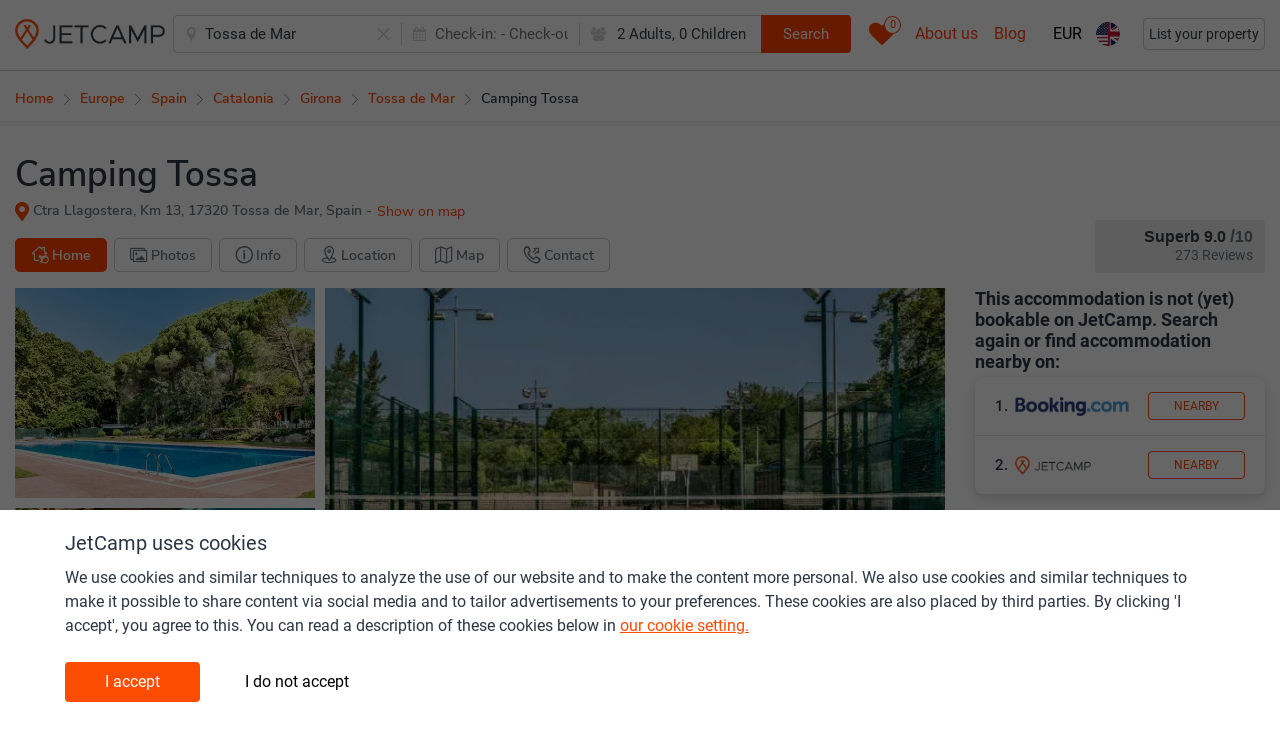

--- FILE ---
content_type: text/html; charset=UTF-8
request_url: https://www.jetcamp.com/en/spain/camping-tossa/
body_size: 43403
content:
<script>window.featureFlags = {"paflow":{"available":{"ctv":"ctv","jc":"jc"},"selected":"jc"}};window.jetcamp = {"location":{"landing_page":{"id":1}},"google_ads":{"blog_home":{"slot_id":6244975117},"blog_article":{"slot_id":6276409487}},"image_source":{"jetcamp":"1","external":"2","direct":"3","direct_other":"4"},"entitytypes":{"geoitem":{"id":1,"name":"Geo item","page_types":{"geoitem_search":{"id":1,"name":"Geo item search"},"destination_page":{"id":6,"name":"Destination page"}}},"camping":{"id":2,"name":"Camping","page_types":{"camping_search":{"id":2,"name":"Camping search"},"camping_page":{"id":5,"name":"Camping page"}}},"commercial":{"id":3,"name":"Commercial","page_types":{"commercial_search":{"id":3,"name":"Commercial search"},"landing_page":{"id":8,"name":"Commercial page"}}},"poi":{"id":4,"name":"POI","page_types":{"poi_search":{"id":4,"name":"POI search"},"destination_page":{"id":7,"name":"POI page"}}},"blog":{"id":5,"name":"Blog","page_types":{"blog_page":{"id":9,"name":"Blog page"}}},"poi_categories":{"id":6,"name":"Poi categories"},"contentpage":{"id":7,"name":"Content page","page_types":{"content_page":{"id":10,"name":"Content page"},"menu_item":{"id":11,"name":"Menu Item"}}}},"enable_consent":30,"disable_consent":10};window.langconf = {"temp_language_array":{"en":{"name":"English","script":"Latn","native":"English","regional":"en_GB","regionalKebab":"en-GB","id":"en"},"nl":{"name":"Dutch","script":"Latn","native":"Nederlands","regional":"nl","regionalKebab":"nl-NL","id":"nl"},"fr":{"name":"French","script":"Latn","native":"Fran\u00e7ais","regional":"fr_FR","regionalKebab":"fr-FR","id":"fr"},"de":{"name":"German","script":"Latn","native":"Deutsch","regional":"de_DE","regionalKebab":"de-DE","id":"de"},"it":{"name":"Italy","script":"Latn","native":"Italiano","regional":"it_IT","regionalKebab":"it-IT","id":"it"},"es":{"name":"Spain","script":"Latn","native":"Espa\u00f1ol","regional":"es_ES","regionalKebab":"es-ES","id":"es"},"pl":{"name":"Polish","script":"Latn","native":"Polski","regional":"pl_PL","regionalKebab":"pl-PL","id":"pl"},"da":{"name":"Danish","script":"Latn","native":"Dansk","regional":"da_DK","regionalKebab":"da-DK","id":"da"},"pt":{"name":"Portuguese","script":"Latn","native":"Portugu\u00eas","regional":"pt_PT","regionalKebab":"pt-PT","id":"pt"},"hr":{"name":"Croatian","script":"Latn","native":"Hrvatski","regional":"hr_HR","regionalKebab":"hr-HR","id":"hr"},"no":{"name":"Norwegian","script":"Latn","native":"Norsk","regional":"no_NO","regionalKebab":"no-NO","id":"no"},"sv":{"name":"Swedish","script":"Latn","native":"Svenska","regional":"sv_SE","regionalKebab":"sv-SE","id":"sv"},"cs":{"name":"Czech","script":"Latn","native":"\u010ce\u0161tina","regional":"cs_CZ","regionalKebab":"cs-CZ","id":"cs"},"hu":{"name":"Hungarian","script":"Latn","native":"Magyar","regional":"hu_HU","regionalKebab":"hu-HU","id":"hu"}},"fallback":1,"en":{"id":1},"nl":{"id":2},"fr":{"id":12},"de":{"id":13},"it":{"id":16},"es":{"id":28},"pl":{"id":21},"da":{"id":9},"pt":{"id":22},"hr":{"id":7},"no":{"id":20},"sv":{"id":29},"cs":{"id":8},"hu":{"id":14}};window.lang = {"jetcamp.acco_availability_datepicker_reset":"Clear","jetcamp.acco_availability_datepicker_apply":"Apply changes","jetcamp.acco_availability_datepicker_checkin":"From:","jetcamp.acco_availability_datepicker_checkout":"To:","jetcamp.acco_availability_range_not_found_subtext":"Select different dates for more available options or {search_alternative}","jetcamp.acco_availability_range_not_found_search_alternative":"search nearby","jetcamp.acco_availability_range_not_found":"We have no availability here between %s and %s","jetcamp.responsiveb2c_accommodation_menu_price_and_book":"jetcamp.responsiveb2c_accommodation_menu_price_and_book","jetcamp.responsiveb2c_general_contact_whatsapp_prefilled_pre":"Hi JetCamp! I have a question about:","jetcamp.responsiveb2c_accommodation_wheretobook_camper_rightcolumn_cta":"Book","jetcamp.responsiveb2c_accommodation_wheretobook_camper_middlecolumn_cta":"Book","jetcamp.responsiveb2c_accommodation_wheretobook_camper_rightcolumn":"Hire a motorhome from:","jetcamp.responsiveb2c_accommodation_wheretobook_camper_leftcolumn":"Hire a motorhome from:","jetcamp.responsiveb2c_accommodation_wheretobook_rentalcar_rightcolumn_cta":"Book","jetcamp.responsiveb2c_accommodation_wheretobook_rentalcar_middlecolumn_cta":"Book","jetcamp.responsiveb2c_accommodation_wheretobook_rentalcar_rightcolumn":"Rent a holiday car from:","jetcamp.responsiveb2c_accommodation_wheretobook_rentalcar_leftcolumn":"Rent a holiday car from:","jetcamp.responsiveb2c_accommodation_wheretobook_gear_rightcolumn_cta":"Search","jetcamp.responsiveb2c_accommodation_wheretobook_gear_middlecolumn_cta":"Search","jetcamp.responsiveb2c_accommodation_wheretobook_gear_rightcolumn":"Upgrade your camping equipment","jetcamp.responsiveb2c_accommodation_wheretobook_gear_leftcolumn":"Upgrade your camping equipment","jetcamp.responsiveb2c_accommodation_wheretobook_poi_rightcolumn_cta":"Book","jetcamp.responsiveb2c_accommodation_wheretobook_poi_middlecolumn_cta":"Book","jetcamp.responsiveb2c_accommodation_wheretobook_poi_rightcolumn":"Tickets (theme parks-activities-excursions)","jetcamp.responsiveb2c_accommodation_wheretobook_poi_leftcolumn":"Tickets (theme parks-activities-excursions)","jetcamp.responsiveb2c_accommodation_wheretobook_camperrentout_rightcolumn_cta":"Sign up","jetcamp.responsiveb2c_accommodation_wheretobook_camperrentout_middlecolumn_cta":"Sign up","jetcamp.responsiveb2c_accommodation_wheretobook_camperrentout_rightcolumn":"Earn - rent out your motorhome:","jetcamp.responsiveb2c_accommodation_wheretobook_camperrentout_leftcolumn":"Earn - rent out your motorhome:","jetcamp.responsiveb2c_accommodation_wheretobook_booking_rightcolumn_cta":"Nearby","jetcamp.responsiveb2c_accommodation_wheretobook_booking_middlecolumn_cta":"Nearby","jetcamp.responsiveb2c_accommodation_wheretobook_booking_rightcolumn":"This accommodation is not (yet) bookable on JetCamp. Search again or find accommodation nearby on:","jetcamp.responsiveb2c_accommodation_wheretobook_booking_leftcolumn":"This accommodation is not (yet) bookable on JetCamp. Search again or find accommodation nearby on:","jetcamp.responsiveb2c_products_price_cta_nodatesselected":"View prices","jetcamp.responsiveb2c_products_price_cta_subline_nodatesselected":"Select check-in and check-out date to see prices","jetcamp.responsiveb2c_products_price_cta_notavailable":"Not available","jetcamp.responsiveb2c_products_price_stock_notavailable":"Not available. Select other dates or accommodation","jetcamp.responsiveb2c_general_wasthisinfousefull_question":"Is this information useful?","jetcamp.responsiveb2c_general_wasthisinfousefull_no":"No","jetcamp.responsiveb2c_general_wasthisinfousefull_yes":"Yes","jetcamp.responsiveb2c_general_wasthisinfousefull_answer_yes":"Thank you!","jetcamp.responsiveb2c_general_wasthisinfousefull_answer_no_cta":"Submit","jetcamp.responsiveb2c_general_wasthisinfousefull_answer_no_sub":"How can we improve this part? Add your email if you'd like an answer.","jetcamp.responsiveb2c_general_wasthisinfousefull_answer_no_main":"Sorry for the inconvenience","jetcamp.responsiveb2c_general_wasthisinfousefull_answer_no_submitted":"Thank you for your feedback!","jetcamp.responsiveb2c_autocomplete_mainline_nearbysearch":"Nearby","jetcamp.responsiveb2c_autocomplete_subline_nearbysearch":"Search near my current location","jetcamp.responsiveb2c_general_pa_calendar_selectcheckout_cta":"Select dates","jetcamp.responsiveb2c_general_pa_calendar_selectcheckout_text":"jetcamp.responsiveb2c_general_pa_calendar_selectcheckout_text","jetcamp.responsiveb2c_search_individualresult_accotype_11":"Glamping tents by Yala","jetcamp.responsiveb2c_search_individualresult_sustainability":"Sustainability certification","jetcamp.responsiveb2c_search_individualresult_accotype_10":"Pod \/ barrel \/ cabin \/ treehut","jetcamp.responsiveb2c_search_individualresult_accotype_9":"Tipi \/ yurt \/ dome \/ bubble","jetcamp.responsiveb2c_search_individualresult_accotype_8":"Bell \/ classic tent","jetcamp.responsiveb2c_consentbar_headline":"JetCamp uses cookies","jetcamp.responsiveb2c_consentbar_paragraph1_main":"We use cookies and similar techniques to analyze the use of our website and to make the content more personal. We also use cookies and similar techniques to make it possible to share content via social media and to tailor advertisements to your preferences. These cookies are also placed by third parties. By clicking 'I accept', you agree to this. You can read a description of these cookies below in","jetcamp.responsiveb2c_consentbar_paragraph1_linktext":"our cookie setting.","jetcamp.responsiveb2c_consentbar_paragraph2_main":"Below you can read which type of cookies we set when you click on \\\"I accept\\\". If you do not give your consent we only place functional cookies. These are necessary for the proper functioning of the site and measurements. This is done anonymously. Would you like to read more about the cookies we use? You can read this in","jetcamp.responsiveb2c_consentbar_paragraph2_linktext":"our cookie statement.","jetcamp.responsiveb2c_consentbar_paragraph2_linklocation":"https:\/\/www.jetcamp.com\/en\/content\/terms-of-service-privacy-policy-cookie-policy\/","jetcamp.responsiveb2c_consentbar_personal_headline":"Personal","jetcamp.responsiveb2c_consentbar_personal_bullet1":"Cookies for personalization (such as 'recently viewed campsites') and relevant offers about our products and services on our website.","jetcamp.responsiveb2c_consentbar_personal_bullet2":"Cookies for advertisements and relevant offers about our products and services, including on third party sites.","jetcamp.responsiveb2c_consentbar_functionalanalytics_headline":"Functional","jetcamp.responsiveb2c_consentbar_functionalanalytics_bullet1":"Functional cookies for the operation and optimization of our website.","jetcamp.responsiveb2c_consentbar_functionalanalytics_bullet2":"Analytical cookies with which we measure visits to our website.","jetcamp.responsiveb2c_consentbar_cta_agree":"I accept","jetcamp.responsiveb2c_consentbar_cta_notagree":"I do not accept","jetcamp.responsiveb2c_general_cookie_text":"By continuing to use this site you consent to use of cookies in accordance with our Cookie Policy","jetcamp.responsiveb2c_general_cookie_linklocation":"en\/content\/terms-of-service-privacy-policy-cookie-policy\/","jetcamp.responsiveb2c_general_cookie_linktext":"Cookie Policy","jetcamp.responsiveb2c_accommodation_facilites_offsite":"In the area","jetcamp.responsiveb2c_accommodation_facilites_additionalcharge":"Additional costs","jetcamp.responsiveb2c_accommodation_facilites_seasonal":"In season","jetcamp.responsiveb2c_autocomplete_subline_prefix_geo_city":"City","jetcamp.responsiveb2c_autocomplete_subline_prefix_geo_region":"Region","jetcamp.responsiveb2c_autocomplete_subline_prefix_geo_country":"Country","jetcamp.responsiveb2c_autocomplete_subline_prefix_accommodation":"Accommodation","jetcamp.responsiveb2c_autocomplete_subline_prefix_commercialregion":"Touristic area","jetcamp.responsiveb2c_header_searchbox_buttontext":"Search","jetcamp.responsiveb2c_home_herosection_placeholder":"Where are you going?","jetcamp.responsiveb2c_facilities_title":"Info","jetcamp.responsiveb2c_accommodation_rating_description_00-60":"Customer rating","jetcamp.responsiveb2c_facilites_title":"Info","jetcamp.responsiveb2c_accommodation_quicklinks_other_info":"Contact","jetcamp.responsiveb2c_accommodation_quicklinks_campingmap":"Map","jetcamp.responsiveb2c_accommodation_quicklinks_facilities":"Info","jetcamp.responsiveb2c_acco_faq_glamping_link":"Click to see all glamping accommodation","jetcamp.responsiveb2c_accommodation_faq_title":"FAQ","jetcamp.responsiveb2c_search_individualresult_accotype_1":"Mobile home","jetcamp.responsiveb2c_search_individualresult_accotype_2":"Glamping mobile home","jetcamp.responsiveb2c_search_individualresult_accotype_3":"Furnished tent","jetcamp.responsiveb2c_search_individualresult_accotype_4":"Safari or lodge tent","jetcamp.responsiveb2c_search_individualresult_accotype_5":"Cottage or chalet","jetcamp.responsiveb2c_search_individualresult_accotype_6":"Private sanitary facilities available","jetcamp.responsiveb2c_search_individualresult_accotype_7":"Pitch","jetcamp.responsiveb2c_products_price_cta_subline_booknow_onjetcamp":"Book & pay direct with owner or operator","jetcamp.responsiveb2c_products_price_cta_booknow_onjetcamp":"Book now","jetcamp.responsiveb2c_products_price_booknow_progress_line1":"We're checking availability in real-time.","jetcamp.responsiveb2c_products_price_booknow_progress_line2":"This may take up to 10 - 15 seconds. Please don't click away.","jetcamp.responsiveb2c_general_pa_products_requirereadmoreinfo":"Click more info for all details & conditions","jetcamp.poi_panel_map":"Click to show map","jetcamp.poi_categories_super_1":"Activities","jetcamp.poi_categories_super_2":"Leisure time","jetcamp.poi_categories_super_3":"Shopping","jetcamp.poi_categories_super_4":"Visit & Explore","jetcamp.poi_categories_super_5":"Eat & drink","jetcamp.poi_categories_super_6":"Lake & Beach","jetcamp.poi_categories_super_7":"Services","jetcamp.poi_categories_marker_current":"Selected camping","jetcamp.poi_categories_marker_not_current":"Campings near","jetcamp.responsiveb2c_accommodation_wheretobook_bookonjetcamp":"Check availability & prices","jetcamp.responsiveb2c_accommodation_wheretobook_bookonjetcamp_text":"These are our booking partners for {{accommodation_name}}:","jetcamp.responsiveb2c_accommodation_wheretobook_bookonjetcamp_showalllink":"Show all","jetcamp.responsiveb2c_accommodation_wheretobook_bookonjetcamp_popup":"Try to find the best price?","jetcamp.responsiveb2c_accommodation_wheretobook_bookonjetcamp_popup_text":"View the prices of the best providers for {{accommodation_name}} below:","jetcamp.responsiveb2c_accommodation_products_readmore":"More info","jetcamp.poi_panel_booknow":"jetcamp.poi_panel_booknow","jetcamp.poi_panel_rating":"Rating","jetcamp.poi_panel_distance":"Distance to","jetcamp.poi_panel_website":"Website","jetcamp.poi_panel_categories":"Categories","jetcamp.poi_categories_performing_arts":"Performing arts","jetcamp.poi_categories_rivers_lakes_and_waterfalls":"River \/ Lake \/ Waterfall","jetcamp.poi_categories_rentals":"Rental","jetcamp.poi_categories_recreational_areas_activities":"Recreation area or activity","jetcamp.poi_categories_religious_places":"Religious Place","jetcamp.poi_categories_mountains_valleys_and_national_parks":"Mountain Valley \/ National park","jetcamp.poi_categories_museums_galleries":"Museum \/ Gallery","jetcamp.poi_categories_natural_landmarks_forest_desert_etc":"Natural landmark \/ Forest \/ Desert","jetcamp.poi_categories_seaside_beaches_clubs_etc":"Seaside \/ Beach \/ Beachclub","jetcamp.poi_categories_shopping_groceries":"Shop \/ Grocery store \/ Supermarket","jetcamp.poi_categories_spa_fitness_yoga":"Spa \/ Fitness \/ Yoga","jetcamp.poi_categories_sports_sports_facilities":"Sports \/ Sports facility","jetcamp.poi_categories_tours_excursions":"Tour \/ Excursion","jetcamp.poi_categories_tracks_trails_car_bike_walk":"Track \/ Trail \/ Walk","jetcamp.poi_categories_transport":"Transport","jetcamp.poi_categories_watersports":"Watersports","jetcamp.poi_categories_markets":"Market","jetcamp.poi_categories_historical_buildings_sites":"Historical building or site","jetcamp.poi_categories_golf_courses":"Golf course","jetcamp.poi_categories_gasstation":"Gas station","jetcamp.poi_categories_farms_ranches":"Farm \/ Ranch","jetcamp.poi_categories_events_festivals_exhibitions":"Event \/ Festival \/ Exhibition","jetcamp.poi_categories_local_point_of_interest":"Local point of interest","jetcamp.poi_categories_distilleries_breweries_vineyards":"Distillery \/ Brewery \/ Vineyard","jetcamp.poi_categories_casinos_gambling":"Casino \/ Gambling","jetcamp.poi_categories_buildings_fountains_bridges":"Building \/ Fountain \/ Bridge","jetcamp.poi_categories_bars_cafes_and_restaurants":"Bar \/ Cafe \/ Restaurant","jetcamp.poi_categories_bank":"Bank","jetcamp.poi_categories_atm":"Atm machine","jetcamp.poi_categories_amusement_park":"Amusement park","jetcamp.poi_categories_stadiums_conference_centers":"Stadium \/ Conference center","jetcamp.responsiveb2c_facilites_tab2":"Facilities","jetcamp.responsiveb2c_facilites_tab3":"Location \/ General info","jetcamp.responsiveb2c_facilites_tab1":"Sports \/ Activities \/ Swimming","jetcamp.responsiveb2c_general_pa_general_searchdatesnew":"New search","jetcamp.responsiveb2c_general_pa_general_searchshowall":"Show all available types","jetcamp.responsiveb2c_general_pa_products_waitingtext":"One moment please","jetcamp.responsiveb2c_general_pa_products_noresultsfounddescription":"Please try different dates or party composition","jetcamp.responsiveb2c_general_pa_products_noresultsfoundtitle":"No results found","jetcamp.responsiveb2c_general_pa_general_searchdates":"Enter details","jetcamp.responsiveb2c_general_products_photo_nophotoavailable":"jetcamp.responsiveb2c_general_products_photo_nophotoavailable","jetcamp.responsiveb2c_general_pa_products_shortfacts_parking":"Parking","jetcamp.responsiveb2c_general_products_labels_interior_wc":"WC","jetcamp.responsiveb2c_general_products_labels_interior_kitchen":"Kitchen","jetcamp.responsiveb2c_general_products_labels_interior_bathroom":"Bathroom","jetcamp.responsiveb2c_general_pa_partycomposition_kidssubline":"How old are your children","jetcamp.responsiveb2c_general_pa_partycomposition_kidsdescription":"To calculate the correct price we need the ages of your children on checkout date","jetcamp.responsiveb2c_products_price_ibutton_bookingfee":"Booking fees","jetcamp.responsiveb2c_products_price_ibutton_touristtax":"Tourist tax","jetcamp.responsiveb2c_products_price_base_post_plural":"nights","jetcamp.responsiveb2c_general_products_labels_media_freewifi_completecoverage_free":"Free Wifi (full coverage)","jetcamp.responsiveb2c_general_products_labels_media_freewifi_limitedcoverage_free":"Free Wifi (limited coverage)","jetcamp.responsiveb2c_general_products_labels_media_tvincluded":"TV included","jetcamp.responsiveb2c_general_products_labels_media_tvforrent":"TV for rent","jetcamp.responsiveb2c_general_products_labels_media_tv_connection_antennaplug":"TV outlet","jetcamp.responsiveb2c_general_products_labels_media_tvsattelite_included":"Free satellite TV","jetcamp.responsiveb2c_general_products_labels_media_tvsattelite_forrent":"Satellite TV (for rent)","jetcamp.responsiveb2c_general_products_labels_interior_privatesanitary":"Private Sanitary","jetcamp.responsiveb2c_general_products_labels_interior_airconditioning":"Airconditioning","jetcamp.responsiveb2c_general_products_labels_interior_fan":"Fan","jetcamp.responsiveb2c_general_products_labels_interior_refrigerator":"Refrigerator","jetcamp.responsiveb2c_general_products_labels_interior_freezer":"Freezer","jetcamp.responsiveb2c_general_products_labels_interior_heating":"Heating","jetcamp.responsiveb2c_general_products_labels_interior_coffeemachine":"Coffeemachine","jetcamp.responsiveb2c_general_products_labels_interior_microwave":"Microwave","jetcamp.responsiveb2c_general_products_labels_exterior_terrace":"Terrace","jetcamp.responsiveb2c_general_products_labels_exterior_bbq":"Barbeque","jetcamp.responsiveb2c_general_products_labels_parking_parkingplot_onspot_or_near":"Parking on spot \/ nearby","jetcamp.responsiveb2c_general_products_labels_parking_parkingplot_atpitch_or_near":"Parking on pitch \/ nearby","jetcamp.responsiveb2c_general_products_labels_parking_parkingplot_centralparking":"Central parking","jetcamp.responsiveb2c_general_products_labels_hygiene_finalcleaning_included":"Final cleaning included","jetcamp.responsiveb2c_general_products_labels_hygiene_finalcleaning_supplement_optional":"Final cleaning excluded (optional)","jetcamp.responsiveb2c_general_products_labels_general_accessableforpeoplewithdisability":"Acces for people with disability","jetcamp.responsiveb2c_general_products_labels_rules_smokingallowed":"Smoking allowed","jetcamp.responsiveb2c_general_products_labels_general_grass":"Grass","jetcamp.responsiveb2c_accommodation_menu_pa":"Price \/ Availability","jetcamp.responsiveb2c_general_pa_searchbar_selectdates":"Select dates","jetcamp.responsiveb2c_general_date_weekday_full_monday":"Monday","jetcamp.responsiveb2c_general_date_weekday_full_thuesday":"Tuesday","jetcamp.responsiveb2c_general_date_weekday_full_wednesday":"Wednesday","jetcamp.responsiveb2c_general_date_weekday_full_thursday":"Thursday","jetcamp.responsiveb2c_general_date_weekday_full_friday":"Friday","jetcamp.responsiveb2c_general_date_weekday_full_saturday":"Saturday","jetcamp.responsiveb2c_general_date_weekday_full_sunday":"Sunday","jetcamp.responsiveb2c_general_pa_calendar_cleandatefields":"Clear dates","jetcamp.responsiveb2c_general_date_weekday_3letter_monday":"Mon","jetcamp.responsiveb2c_general_date_weekday_3letter_thuesday":"Thu","jetcamp.responsiveb2c_general_date_weekday_3letter_wednesday":"Wed","jetcamp.responsiveb2c_general_date_weekday_3letter_thursday":"Thu","jetcamp.responsiveb2c_general_date_weekday_3letter_friday":"Fri","jetcamp.responsiveb2c_general_date_weekday_3letter_saturday":"Sat","jetcamp.responsiveb2c_general_date_weekday_3letter_sunday":"Sun","jetcamp.responsiveb2c_general_date_month_3letter_january":"Jan","jetcamp.responsiveb2c_general_date_month_3letter_february":"Feb","jetcamp.responsiveb2c_general_date_month_3letter_march":"Mar","jetcamp.responsiveb2c_general_date_month_3letter_april":"Apr","jetcamp.responsiveb2c_general_date_month_3letter_may":"May","jetcamp.responsiveb2c_general_date_month_3letter_june":"Jun","jetcamp.responsiveb2c_general_date_month_3letter_july":"Jul","jetcamp.responsiveb2c_general_date_month_3letter_august":"Aug","jetcamp.responsiveb2c_general_date_month_3letter_september":"Sep","jetcamp.responsiveb2c_general_date_month_3letter_october":"Oct","jetcamp.responsiveb2c_general_date_month_3letter_november":"Nov","jetcamp.responsiveb2c_general_date_month_3letter_december":"Dec","jetcamp.responsiveb2c_general_pa_general_search":"View prices","jetcamp.responsiveb2c_general_pa_general_save":"Apply","jetcamp.responsiveb2c_accommodation_pa_title":"Check availability & prices","jetcamp.responsiveb2c_general_pa_ partycomposition_kidsdescription":"jetcamp.responsiveb2c_general_pa_ partycomposition_kidsdescription","jetcamp.responsiveb2c_general_pa_ partycomposition_kidssubline":"jetcamp.responsiveb2c_general_pa_ partycomposition_kidssubline","jetcamp.responsiveb2c_general_pa_searchbar_adults":"Adults","jetcamp.responsiveb2c_general_pa_searchbar_adult":"Adult","jetcamp.responsiveb2c_general_pa_searchbar_children":"Children","jetcamp.responsiveb2c_general_pa_searchbar_child":"Child","jetcamp.responsiveb2c_general_pa_searchbar_pets":"Pets","jetcamp.responsiveb2c_general_pa_searchbar_pet":"Pet","jetcamp.responsiveb2c_general_pa_partycomposition_yearold":"Year old","jetcamp.responsiveb2c_general_pa_partycomposition_yearsold":"Years old","jetcamp.responsiveb2c_general_pa_products_shortfacts_electricity":"Electricity","jetcamp.responsiveb2c_general_pa_products_shortfacts_dogsallowed":"jetcamp.responsiveb2c_general_pa_products_shortfacts_dogsallowed","jetcamp.responsiveb2c_general_pa_products_shortfacts_dogsallowed_tooltip":"jetcamp.responsiveb2c_general_pa_products_shortfacts_dogsallowed_tooltip","jetcamp.responsiveb2c_general_yes":"Yes","jetcamp.responsiveb2c_general_no":"No","jetcamp.responsiveb2c_general_pa_products_shortfacts_occupationminmax":"Max. occupancy","jetcamp.responsiveb2c_general_pa_products_shortfacts_bedrooms":"Bedrooms","jetcamp.responsiveb2c_general_pa_products_shortfacts_surface":"m2","jetcamp.responsiveb2c_general_pa_products_shortfacts_surface_tooltip":"jetcamp.responsiveb2c_general_pa_products_shortfacts_surface_tooltip","jetcamp.responsiveb2c_general_pa_products_shortfacts_m2":"jetcamp.responsiveb2c_general_pa_products_shortfacts_m2","jetcamp.responsiveb2c_products_price_base_pre":"Total price for","jetcamp.responsiveb2c_products_price_base_post":"night","jetcamp.responsiveb2c_products_price_includingtaxes":"Incl. local taxes and booking fees","jetcamp.responsiveb2c_products_price_includingtaxesandbookingfees":"Incl. local taxes and booking fees","jetcamp.responsiveb2c_products_price_includingbookingfees":"Incl. booking fees","jetcamp.responsiveb2c_products_price_cta_subline_booknow":"Book & pay direct with owner or operator","jetcamp.responsiveb2c_products_price_cta_booknow":"Book now","jetcamp.responsiveb2c_general_products_labels_media_freewifi_completecoverage_paid":"Paid Wifi (full coverage)","jetcamp.responsiveb2c_general_products_labels_media_freewifi_limitedcoverage_paid":"Paid Wifi (limited coverage)","jetcamp.responsiveb2c_general_products_labels_rules_petsallowed":"Pets allowed","jetcamp.responsiveb2c_general_products_labels_interior_babybed":"Babybed available","jetcamp.responsiveb2c_general_products_labels_hygiene_finalcleaning_supplement_obligatory":"Final cleaning excluded (obligatory)","jetcamp.responsiveb2c_general_products_labels_rules_smokingnotallowed":"Smoking not allowed","jetcamp.responsiveb2c_accommodation_actionbar_sharetext":"Share camping","jetcamp.responsiveb2c_accommodation_map_img_prefix":"Map","jetcamp.responsiveb2c_accommodation_actionbar_wheretobook":"Find a deal","jetcamp.responsiveb2c_accommodation_eventbar_row2linktext":"Info-page","jetcamp.responsiveb2c_accommodation_eventbar_row2linkhref":"https:\/\/www.jetcamp.com\/en\/blog\/camping-coronavirus-update\/","jetcamp.responsiveb2c_accommodation_eventbar_row2prefix":"Message for campings & holiday parks: do you (plan to) sell vouchers and would like to be added to our listings. Click here for more details:","jetcamp.responsiveb2c_accommodation_eventbar_row1":"JetCamp helps campings & holiday parks sell gift vouchers during this difficult period.","jetcamp.responsiveb2c_accommodation_aboutdestination_morelink_titletag_prefix":"Read more about","jetcamp.responsiveb2c_accommodation_aboutdestination_morelink_prefix":"jetcamp.responsiveb2c_accommodation_aboutdestination_morelink_prefix","jetcamp.responsiveb2c_accommodation_aboutdestination_title_prefix":"About","jetcamp.responsiveb2c_general_date_month_april":"April","jetcamp.responsiveb2c_general_date_month_august":"August","jetcamp.responsiveb2c_general_date_month_december":"December","jetcamp.responsiveb2c_general_date_month_february":"February","jetcamp.responsiveb2c_general_date_month_january":"January","jetcamp.responsiveb2c_general_date_month_july":"July","jetcamp.responsiveb2c_general_date_month_june":"June","jetcamp.responsiveb2c_general_date_month_march":"March","jetcamp.responsiveb2c_general_date_month_may":"May","jetcamp.responsiveb2c_general_date_month_november":"November","jetcamp.responsiveb2c_general_date_month_october":"October","jetcamp.responsiveb2c_general_date_month_september":"September","jetcamp.responsiveb2c_bloghome_article_readingtime_postfix":"minutes","jetcamp.responsiveb2c_bloghome_article_readingtime_prefix":"Reading time","jetcamp.blog_rightpanel_recommendations_heading":"Recommended reading","jetcamp.responsiveb2c_accommodation_photoarea_morephotostext":"Photos","jetcamp.responsiveb2c_accommodation_quicklinks_home":"Home","jetcamp.responsiveb2c_accommodation_quicklinks_map":"Location","jetcamp.responsiveb2c_accommodation_quicklinks_photos":"Photos","jetcamp.responsiveb2c_accommodation_wheretobook_rightcolumn":"Check these partner websites","jetcamp.responsiveb2c_accommodation_map_newtab":"Open in new tab for full size","jetcamp.responsiveb2c_accommodation_map_title":"Map","jetcamp.responsiveb2c_accommodation_map_h2_prefix":"Location of","jetcamp.responsiveb2c_accommodation_wheretobook_cta":"Book now","jetcamp.responsiveb2c_accommodation_wheretobook_leftcolumn_prefix":"Partner websites for","jetcamp.responsiveb2c_accommodation_additionalinfo_right_facebook_empty":"This accommodation does not (yet) have a Facebook page.","jetcamp.responsiveb2c_accommodation_additionalinfo_left_facebook":"Facebook","jetcamp.responsiveb2c_accommodation_additionalinfo_right_website_empty":"Is this your camping? Please send us your website url.","jetcamp.responsiveb2c_accommodation_additionalinfo_left_website":"Website","jetcamp.responsiveb2c_accommodation_additionalinfo_left_phonenumber":"Phone number","jetcamp.responsiveb2c_accommodation_additionalinfo_left_address":"Address","jetcamp.responsiveb2c_accommodation_additional_information_title":"Contact details","jetcamp.responsiveb2c_accommodation_affiliate_eventreplacement_h2title":"Covid-19","jetcamp.responsiveb2c_accommodation_affiliate_eventreplacement_rightcta":"Buy a gift voucher","jetcamp.responsiveb2c_accommodation_affiliate_eventreplacement_explaination_pre":"Due to the closure of facilities, of entire campings or holiday parks, of borders and of entire countries, many campings and holiday parks are currently without guests and therefore without income.\n\nHelp your favorite camping or holiday park by buying a gift voucher. This way they can now continue to pay part of their costs and you have something nice to give away or use for your next holiday.\n\nPlease also ask your friends to use:","jetcamp.responsiveb2c_accommodation_affiliate_eventreplacement_explaination_hashtag":"Covid-19","jetcamp.responsiveb2c_accommodation_affiliate_eventreplacement_explaination_italicsubline":"Full purchase amount will go to participating camping \/ holiday park","jetcamp.general_photo_sourcetext_direct_copyrightname":"\u00a9","jetcamp.responsiveb2c_accommodation_photoarea_morephotostext_prefix":"+","jetcamp.responsiveb2c_accommodation_rating_description_95-10":"Exceptional","jetcamp.responsiveb2c_accommodation_rating_description_90-95":"Superb","jetcamp.responsiveb2c_accommodation_rating_description_85-90":"Fabulous","jetcamp.responsiveb2c_accommodation_rating_description_80-85":"Very good","jetcamp.responsiveb2c_accommodation_rating_description_75-80":"Good","jetcamp.responsiveb2c_accommodation_rating_description_70-75":"Good","jetcamp.responsiveb2c_accommodation_rating_description_60-70":"Pleasant","jetcamp.responsiveb2c_accommodation_rating_reviews":"Reviews","jetcamp.responsiveb2c_accommodation_top_showonmap":"Show on map","jetcamp.responsiveb2c_search_individualresult_ctatext":"More information","jetcamp.responsiveb2c_acco_photo_permanentlyclosed_line1":"This Camping is closed.","jetcamp.responsiveb2c_acco_photo_permanentlyclosed_line2":"Please select another camping or destination","jetcamp.responsiveb2c_acco_photo_permanentlyclosed_line3":"via the search bar.","jetcamp.responsiveb2c_acco_photo_permanentlyclosed_line4":"Thank you!","jetcamp.responsiveb2c_acco_photo_other_line1":"This Camping is closed, please select another camping or destination via the search bar.","jetcamp.responsiveb2c_acco_photo_other_line2":"jetcamp.responsiveb2c_acco_photo_other_line2","jetcamp.responsiveb2c_acco_photo_other_line3":"jetcamp.responsiveb2c_acco_photo_other_line3","jetcamp.responsiveb2c_acco_photo_other_line4":"jetcamp.responsiveb2c_acco_photo_other_line4","jetcamp.responsiveb2c_acco_photo_nophotofound_line1":"Would you like to help us","jetcamp.responsiveb2c_acco_photo_nophotofound_line2":"make JetCamp even better","jetcamp.responsiveb2c_acco_photo_nophotofound_line3":"Please send us your best photographs!","jetcamp.responsiveb2c_acco_photo_nophotofound_line4":"info@jetcamp.com","jetcamp.responsiveb2c_accommodation_contentblocks_readmore":"Read more","jetcamp.responsiveb2c_accommodation_contentblocks_readless":"Read less","jetcamp.responsiveb2c_general_pa_search_datesavailablemessage":"Displayed prices are available and directly bookable","jetcamp.responsiveb2c_tab1_view_all":"View all","jetcamp.responsiveb2c_tab2_view_all":"View all","jetcamp.responsiveb2c_tab3_view_all":"View all","jetcamp.responsiveb2c_general_pa_products_dateconfirmation_prefix":"Price for","jetcamp.responsiveb2c_products_actual_stock":"Only {{product_stock}} left on our site","jetcamp.responsiveb2c_accommodation_slider_backtogallery":"Back to gallery","jetcamp.responsiveb2c_accommodation_slider_close":"Close","jetcamp.ratings_panel_title":"Ratings","jetcamp.responsiveb2c_accommodation_rating_leftsection_readmore":"Read more","jetcamp.ratings_panel_source":"Reviews aren't verified","jetcamp.ratings_panel_source_tooltip":"We do not verify reviews. But we do perform checks and remove fake content when it's identified by our algorithms.","jetcamp.ratings_panel_cta_searchprices":"Search prices","jetcamp.ratings_subscore_rating_general":"Score","jetcamp.ratings_subscore_rating_location":"Location","jetcamp.ratings_subscore_rating_price_quality":"Price \/ Quality","jetcamp.ratings_subscore_rating_child_friendly":"Child friendliness","jetcamp.ratings_subscore_rating_restaurants":"Restaurant","jetcamp.ratings_subscore_rating_sanitary":"Sanitary","jetcamp.ratings_subscore_rating_swimming_pool":"Swimmingpool","jetcamp.ratings_subscore_rating_hygiene":"Hygiene","jetcamp.ratings_subscore_rating_facilities":"Facilities","jetcamp.ratings_subscore_rating_comfort":"Comfort","jetcamp.ratings_subscore_rating_service_staff_reception":"Staff & reception","jetcamp.ratings_subscore_rating_impressions_terrain":"Terrain","jetcamp.ratings_subscore_rating_wifi":"WiFi","jetcamp.ratings_subscore_rating_product":"Pitch or mobile home","jetcamp.ratings_subscore_rating_animation":"Animation","jetcamp.ratings_subscore_rating_environmentally_friendly":"Environmentally friendly","jetcamp.ratings_panel_calculatedscore_subline":"Based on {{review_count}} reviews","jetcamp.ratings_panel_scorespersection_title":"Scores per section","jetcamp.ratings_panel_distribution_title":"Distribution","jetcamp.general_rating_9_10":"9+ Excellent","jetcamp.general_rating_8_9":"8-9 Very Good","jetcamp.general_rating_7_8":"7-8 Good","jetcamp.general_rating_5_7":"5-7 Ok","jetcamp.general_rating_3_5":"3-5 Poor","jetcamp.general_rating_1_3":"1-3 Very poor","jetcamp.ratings_panel_travellertype_title":"Traveller type","jetcamp.ratings_panel_scoresperyear_title":"Scores per year","jetcamp.ratings_panel_filters_title":"Filters","jetcamp.ratings_panel_filters_travelertype":"Traveler type","jetcamp.ratings_panel_filters_rating":"Ratings","jetcamp.ratings_panel_filters_timeoftheyear":"Time of the year","jetcamp.ratings_panel_snippets_title":"Comments","jetcamp.ratings_panel_snippets_loadmore":"Load more","jetcamp.ratings_panel_snippets_noresultsfound":"No results found","jetcamp.ratings_panel_snippets_week_singular":"week","jetcamp.ratings_panel_snippets_week_plural":"weeks","jetcamp.ratings_panel_snippets_nights_singular":"night","jetcamp.ratings_panel_snippets_nights_plural":"nights","jetcamp.partycomposition_group_family":"Family","jetcamp.partycomposition_group_family_youngkids":"Family with young kids","jetcamp.partycomposition_group_family_olderkids":"Family with older kids","jetcamp.partycomposition_group_couple":"Couple","jetcamp.partycomposition_group_solo":"Solo traveller","jetcamp.partycomposition_group_group":"Groups","jetcamp.partycomposition_group_notspecified":"Not specified","jetcamp.general_season_winter":"Winter","jetcamp.general_season_summer":"Summer","jetcamp.general_season_spring":"Spring","jetcamp.general_season_autumn":"Autumn","jetcamp.responsiveb2c_products_panel_descriptions":"Other info","jetcamp.responsiveb2c_products_panel_facts_descriptions":"General information","jetcamp.product_description_cat_additionalcosts":"Additional costs","jetcamp.product_description_cat_arrivaldays":"Arrival days","jetcamp.product_description_cat_discounts":"Discounts","jetcamp.product_description_cat_fineprint":"Fine print","jetcamp.product_description_cat_name":"Name","jetcamp.product_description_cat_house":"House","jetcamp.product_description_cat_interior":"Interior","jetcamp.product_description_cat_minstaylength":"Minimum stay length","jetcamp.product_description_cat_openinghours":"Opening hours","jetcamp.product_description_cat_optionalcosts":"Optional costs","jetcamp.product_description_cat_pricetable":"Price list","jetcamp.product_description_cat_remarks":"Remarks","jetcamp.product_description_cat_introduction":"Introduction","jetcamp.product_description_cat_uniquebenefits":"Unique benefits","jetcamp.product_description_cat_whythisproperty":"Why this property","jetcamp.product_description_cat_long":"Description","jetcamp.responsiveb2c_general_contentblocks_translatebutton_to_autotranslated_text":"Auto-translated text. Read in English (original)?","jetcamp.responsiveb2c_general_contentblocks_translatebutton_to_en_text":"Back to auto-translated text","jetcamp.responsiveb2c_footer_htmlsitemap_regions_linktext":"All tourist regions","jetcamp.responsiveb2c_footer_htmlsitemap_accommodations_linktext":"All campsites","jetcamp.responsiveb2c_footer_htmlsitemap_pois_linktext":"All things to do","jetcamp.responsiveb2c_footer_htmlsitemap_cities_linktext":"All cities & villages","jetcamp.responsiveb2c_footer_htmlsitemap_themes_title":"Theme","jetcamp.responsiveb2c_footer_htmlsitemap_countries_linktext":"All countries","jetcamp.responsiveb2c_searchbox_optional":"Optional","jetcamp.responsiveb2c_searchbox_pets":"Pets","jetcamp.responsiveb2c_searchbox_pet":"Pet","jetcamp.responsiveb2c_searchbox_people":"Adults","jetcamp.responsiveb2c_searchbox_persons":"jetcamp.responsiveb2c_searchbox_persons","jetcamp.responsiveb2c_searchbox_person":"Person","jetcamp.responsiveb2c_searchbox_checkout":"Check-out:","jetcamp.responsiveb2c_searchbox_checkin":"Check-in:","jetcamp.responsiveb2c_searchbox_cta":"Search","jetcamp.responsiveb2c_searchbox_placeholder_inactive":"Where to?","jetcamp.responsiveb2c_searchbox_placeholder_active":"Country, region, city, camping, point of interest","jetcamp.responsiveb2c_searchbox_placeholder_mobile":"Where to?","jetcamp.responsiveb2c_footer_privacypolicy_linktarget":"en\/content\/terms-of-service-privacy-policy-cookie-policy\/","jetcamp.responsiveb2c_saved_overview_heading":"Your saved accommodation","jetcamp.responsiveb2c_saved_overview_nosaveditems":"No saved accommodation","jetcamp.responsiveb2c_header_blog":"Blog","jetcamp.responsiveb2c_header_eventlinktext":"About us","jetcamp.responsiveb2c_header_eventlinkhref":"https:\/\/www.jetcamp.com\/en\/content\/about-us\/","jetcamp.responsiveb2c_header_messagelinktext":"Book 2026","jetcamp.responsiveb2c_header_messagelinkhref":"https:\/\/www.jetcamp.com\/en\/blog\/book-2026\/","jetcamp.responsiveb2c_header_listyourproperty_buttontext":"List your property","jetcamp.languages_panel_title":"Languages","jetcamp.languages_panel_instruction":"Choose your language","jetcamp.currencies_panel_title":"Currencies","jetcamp.currencies_panel_recommended":"Recommended for you","jetcamp.currencies_panel_instructions":"Choose your currency"};</script><!DOCTYPE html>
<html lang="en" prefix="og: http://ogp.me/ns#">

<head>

    
    <meta charset="utf-8">
    <!-- Datalayer -->
    <script>
            window.dataLayer = [{
            "dlv_cookieConsent": 20,
            "dlv_pageGPSLAT": 41.72896,
            "dlv_pageGPSLNG": 2.89237,
            "dlv_pageTypeID": 5,
            "dlv_pageEntityTypeID": 2,
            "dlv_pageModelID": 546,
            "dlv_pageBreadcrumbName": "geotree_europe_spain_catalonia_girona_tossademar_tossademar",
            "dlv_userLanguageID": 1,
            "dlv_userLanguageName": "en",
            "dlv_platformRevision": "b7d919e676ef9d52092265cdb5a9a111dc56de19-5b96b388590782502b7f7223343f54de35142d75",
            "dlv_platformEnvironment": "production",
            "dlv_pageResponsecode": 200
                        ,"dlv_accommodationName": "Camping Tossa",
    "dlv_accommodationP": 10273,
    "dlv_accommodationRatingCount": 273,
    "dlv_accommodationRatingScore": 9.00,
    "dlv_accommodationRatingOfficial": undefined,
    "dlv_accommodationGeoCountryName": "Spain",
    "dlv_accommodationGeoCountryID": "Spain",
    "dlv_accommodationGeoRegionName": "Catalonia",
    "dlv_accommodationGeoRegionID": 263987,
    "dlv_accommodationGeoCityName": "Tossa de Mar",
    "dlv_accommodationGeoCityID": 245801,
    "dlv_accommodationPhotoCount": 13,
    "dlv_accommodationMapCount": 3,
    "dlv_accommodationIntroText": false,
    "dlv_accommodationIntroTextWordCount": undefined,
    "dlv_accommodationAffiliateCount": 0,
    "dlv_accommodationAffiliatePartners": [],
        }];
    </script>
    <!-- end of Datalayer -->
    <!-- Google Tag Manager -->
    <script>(function (w, d, s, l, i) {
            w[l] = w[l] || [];
            w[l].push({
                'gtm.start':
                    new Date().getTime(), event: 'gtm.js'
            });
            var f = d.getElementsByTagName(s)[0],
                j = d.createElement(s), dl = l != 'dataLayer' ? '&l=' + l : '';
            j.async = true;
            j.src =
                'https://www.googletagmanager.com/gtm.js?id=' + i + dl;
            f.parentNode.insertBefore(j, f);
        })(window, document, 'script', 'dataLayer', 'GTM-MPHW2DD');</script>
    <!-- End Google Tag Manager -->
    <meta name="theme-color">
    <meta http-equiv="Content-Type" content="text/html; charset=utf-8">
    <meta http-equiv="X-UA-Compatible" content="IE=edge">

                <meta name="viewport" content="width=device-width, initial-scale=1.0, maximum-scale=1.0,user-scalable=0">
    
    <meta name="author" content="JetCamp.com">
    <meta name="robots" content="index,follow"/>
    <meta http-equiv="content-language" content="en"/>
                    <title>Camping Tossa in Tossa de Mar, Spain (2025) | All campings on JetCamp.com</title>
        <meta name="og:title"
              content="Camping Tossa in Tossa de Mar, Spain | JetCamp.com">
        <meta name="twitter:title"
              content="Camping Tossa in Tossa de Mar, Spain | JetCamp.com">
        <meta name="og:url"
              content="https://www.jetcamp.com/en/spain/camping-tossa/">
        <meta name="twitter:site"
              content="@jetcampcom">
                    <meta property="og:image" content="https://media.jetcamp.com/camping-tossa-tennis-court-515558.webp"/>
            <meta name="og:image"
                  content="https://media.jetcamp.com/camping-tossa-tennis-court-515558.webp">
            <meta property="og:image:secure_url" content="https://media.jetcamp.com/camping-tossa-tennis-court-515558.webp"/>
            <meta property="og:image:type" content="image/jpeg" />
            <meta property="og:image:alt"
                  content="Camping Tossa in Tossa de Mar, Spain | JetCamp.com">

            <meta name="twitter:image"
                  content="https://media.jetcamp.com/camping-tossa-tennis-court-515558.webp">
                <meta name="twitter:card" content="summary_large_image"/>
        <meta name="og:type"
              content="website">
        <meta name="og:description"
              content="Camping Tossa in Tossa de Mar, Spain . Compare your camping on JetCamp.com. The search engine dedicated to campings.">
        <meta name="twitter:description"
              content="Camping Tossa in Tossa de Mar, Spain . Compare your camping on JetCamp.com. The search engine dedicated to campings.">
        <meta name="description"
              content="Camping Tossa in Tossa de Mar, Spain . Compare your camping on JetCamp.com. The search engine dedicated to campings.">
        <meta name="og:locale"
              content="en">
    
            <script type="application/ld+json">
    {
      "@context": "https://schema.org",
      "@type": "FAQPage",
      "mainEntity": [
                                                          {
              "@type": "Question",
              "name": "What can I do near Camping Tossa",
        "acceptedAnswer": {
          "@type": "Answer",
          "text": "Some nearby things to do, visit or see are Tordera. mercado semanal, L&#039;AMFORA, Centre d&#039;immersio and Piscina municipal. Find all nearby attractions, museums, restaurants on our &lt;a href=&#039;https://www.jetcamp.com/en/spain/camping-tossa/#location&#039;&gt;interactive map&lt;/a&gt;."
        }
      }
                                          ,
                                    {
            "@type": "Question",
            "name": "Can I bring my pet(s) to Camping Tossa",
        "acceptedAnswer": {
          "@type": "Answer",
          "text":"
            <ul>
                                                <li>Dogs permitted (on leash)</li>
                                        </ul>"
        }
      }
                                          ,
                                    {
              "@type": "Question",
              "name": "Does Camping Tossa have WiFi?",
        "acceptedAnswer": {
          "@type": "Answer",
          "text":"
            Yes, the following WiFi facilities are available:
            <ul>
                                                <li>WiFi - in public areas</li>
                                        </ul>"
        }
       }
                                                      ]
      }

    </script>
        
            <link rel="alternate" hreflang="en"
              href="https://www.jetcamp.com/en/spain/camping-tossa/">
                    <link rel="alternate" hreflang="cs"
                  href="https://www.jetcamp.com/cs/spanelsko/camping-tossa/">
                    <link rel="alternate" hreflang="da"
                  href="https://www.jetcamp.com/da/spanien/camping-tossa/">
                    <link rel="alternate" hreflang="de"
                  href="https://www.jetcamp.com/de/spanien/camping-tossa/">
                    <link rel="alternate" hreflang="es"
                  href="https://www.jetcamp.com/es/espana/camping-tossa/">
                    <link rel="alternate" hreflang="fr"
                  href="https://www.jetcamp.com/fr/espagne/camping-tossa/">
                    <link rel="alternate" hreflang="hr"
                  href="https://www.jetcamp.com/hr/spanjolska/camping-tossa/">
                    <link rel="alternate" hreflang="hu"
                  href="https://www.jetcamp.com/hu/spanyolorszag/camping-tossa/">
                    <link rel="alternate" hreflang="it"
                  href="https://www.jetcamp.com/it/spagna/camping-tossa/">
                    <link rel="alternate" hreflang="nl"
                  href="https://www.jetcamp.com/nl/spanje/camping-tossa/">
                    <link rel="alternate" hreflang="no"
                  href="https://www.jetcamp.com/no/spania/camping-tossa/">
                    <link rel="alternate" hreflang="pl"
                  href="https://www.jetcamp.com/pl/hiszpania/camping-tossa/">
                    <link rel="alternate" hreflang="pt"
                  href="https://www.jetcamp.com/pt/espanha/camping-tossa/">
                    <link rel="alternate" hreflang="sv"
                  href="https://www.jetcamp.com/sv/spanien/camping-tossa/">
                        <link rel="alternate" hreflang="x-default"
              href="https://www.jetcamp.com/en/spain/camping-tossa">
        
    
    <link rel="icon" type="image/svg+xml" href="https://www.jetcamp.com/favicon.svg">
    <link rel="icon" type="image/png" href="https://www.jetcamp.com/favicon.png">
    <link rel="apple-touch-icon" href="https://www.jetcamp.com/favicon.svg">
    <!-- CSRF Token -->
    <meta name="csrf-token" content="V9dIj1U5arKHo3YnOLoXUK5f5JgOt4GrX6LHxN3A">
    <!-- Styles -->
    <link rel="stylesheet" href="/css/placeholder.css?id=22825c793c1fa61f91bc">
    <link rel="preconnect" href="/google-fonts.css?id=c49297b64526f5c9c11a" crossorigin>
    <link rel="stylesheet" href="/google-fonts.css?id=c49297b64526f5c9c11a">
    <link rel="stylesheet" href="/icomoonstyle.css?id=2dee82cff0db0f9d2a9f">
    <link rel="stylesheet" href="/css/stylesheet.css?id=a42dd0fa1c1bb9d72c7a">
    <noscript>
        <link rel="stylesheet" href="/css/stylesheet.css?id=a42dd0fa1c1bb9d72c7a">
    </noscript>

    <link rel="preconnect" href="https://www.googletagmanager.com" crossorigin>
        
            <link rel="preload" as="image" href="https://cdn.jetcamp.com/515558/conversions/515558-480.webp" media="screen and (max-width: 639px)">
        <link rel="preload" as="image" href="https://cdn.jetcamp.com/515558/conversions/515558-640.webp" media="screen and (min-width: 640px) and (max-width: 1023px)">
        <link rel="preload" as="image" href="https://cdn.jetcamp.com/515558/conversions/515558-1024.webp" media="screen and (min-width: 1024px) and (max-width: 1439px)">
        <link rel="preload" as="image" href="https://media.jetcamp.com/camping-tossa-tennis-court-515558.webp?w=1600" media="screen and (min-width: 1440px)">
        <link rel="canonical" href="https://www.jetcamp.com/en/spain/camping-tossa/">
    </head>
<body class="">
<noscript>
    <iframe src="https://www.googletagmanager.com/ns.html?id=GTM-MPHW2DD" height="0" width="0"
            style="display:none;visibility:hidden"></iframe>
</noscript>
    <script type="application/ld+json">
            {
              "@context": "https://schema.org",
              "@type": "BreadcrumbList",
              "itemListElement": [
              {
                  "@type": "ListItem",
                  "position":1,
                  "name": "Home",
                  "item": "https://www.jetcamp.com/"
               },
                            {
              "@type": "ListItem",
              "position": 2,
                  "name": "Europe",
                  "item": "https://www.jetcamp.com/en/europe/"
                }
    ,                     {
              "@type": "ListItem",
              "position": 3,
                  "name": "Spain",
                  "item": "https://www.jetcamp.com/en/spain/"
                }
    ,                     {
              "@type": "ListItem",
              "position": 4,
                  "name": "Catalonia",
                  "item": "https://www.jetcamp.com/en/spain/catalonia/"
                }
    ,                     {
              "@type": "ListItem",
              "position": 5,
                  "name": "Girona",
                  "item": "https://www.jetcamp.com/en/spain/catalonia/girona/"
                }
    ,                     {
              "@type": "ListItem",
              "position": 6,
                  "name": "Tossa de Mar",
                  "item": "https://www.jetcamp.com/en/spain/catalonia/girona/tossa-de-mar--1/"
                }
                                ]
      }

    </script>
<div class="layout" id="app" v-cloak>
    <app-grey></app-grey>
    
    <data-layer
            :dlv_cookieconsent="20"
            :dlv_pagegpslat="41.72896"
            :dlv_pagegpslng="2.89237"
            :dlv_pagetypeid="5"
            :dlv_pageentitytypeid="2"
            :dlv_pagemodelid="&quot;546&quot;"
            :dlv_pagebreadcrumbname="&quot;\u0022geotree_europe_spain_catalonia_girona_tossademar_tossademar\u0022&quot;"
            :dlv_userlanguageid="1"
            :dlv_userlanguagename="&quot;en&quot;"
            :dlv_platformrevision="&quot;\u0022b7d919e676ef9d52092265cdb5a9a111dc56de19-5b96b388590782502b7f7223343f54de35142d75\u0022&quot;"
            :dlv_platformenvironment="&quot;production&quot;"
            :dlv_pageresponsecode="200"
    ></data-layer>

    <header v-cloak class="header-menu">
        <div class="container app-header">
            <div class="row align-items-center app-header-content d-flex justify-content-between flex-nowrap m-0 h-100">
                <div id="app-logo">
                    <a href="https://www.jetcamp.com/en/" class="app-logo">
                        <img src="/assets/img/logo.png" alt="Jetcamp" class="d-lg-block logo d-md-block d-none"
                             alt="Logo"/>
                        <img src="/assets/img/logo-mini.png" alt="Jetcamp" class="logo d-md-none" alt="Logo"/>
                    </a>
                    <a href="https://www.jetcamp.com" class="back-button btn btn-link">
                        <i class="icon-angle-left"></i>
                    </a>
                </div>

                <div class="flex-grow-1 mx-lg-auto pl-2 pr-2">
                                            <search-header-extended
                                id="search-bar"
                                :route-name="&quot;search-from-url&quot;">
                        </search-header-extended>
                                    </div>
                <div class="d-flex align-items-center">
                    <additional-features
                            id="additional-features"
                            :init-counter="0"
                            :locale-codes-for-select="{&quot;en&quot;:{&quot;name&quot;:&quot;English&quot;,&quot;script&quot;:&quot;Latn&quot;,&quot;native&quot;:&quot;English&quot;,&quot;regional&quot;:&quot;en_GB&quot;,&quot;regionalKebab&quot;:&quot;en-GB&quot;,&quot;id&quot;:&quot;en&quot;},&quot;nl&quot;:{&quot;name&quot;:&quot;Dutch&quot;,&quot;script&quot;:&quot;Latn&quot;,&quot;native&quot;:&quot;Nederlands&quot;,&quot;regional&quot;:&quot;nl&quot;,&quot;regionalKebab&quot;:&quot;nl-NL&quot;,&quot;id&quot;:&quot;nl&quot;},&quot;fr&quot;:{&quot;name&quot;:&quot;French&quot;,&quot;script&quot;:&quot;Latn&quot;,&quot;native&quot;:&quot;Français&quot;,&quot;regional&quot;:&quot;fr_FR&quot;,&quot;regionalKebab&quot;:&quot;fr-FR&quot;,&quot;id&quot;:&quot;fr&quot;},&quot;de&quot;:{&quot;name&quot;:&quot;German&quot;,&quot;script&quot;:&quot;Latn&quot;,&quot;native&quot;:&quot;Deutsch&quot;,&quot;regional&quot;:&quot;de_DE&quot;,&quot;regionalKebab&quot;:&quot;de-DE&quot;,&quot;id&quot;:&quot;de&quot;},&quot;it&quot;:{&quot;name&quot;:&quot;Italy&quot;,&quot;script&quot;:&quot;Latn&quot;,&quot;native&quot;:&quot;Italiano&quot;,&quot;regional&quot;:&quot;it_IT&quot;,&quot;regionalKebab&quot;:&quot;it-IT&quot;,&quot;id&quot;:&quot;it&quot;},&quot;es&quot;:{&quot;name&quot;:&quot;Spain&quot;,&quot;script&quot;:&quot;Latn&quot;,&quot;native&quot;:&quot;Español&quot;,&quot;regional&quot;:&quot;es_ES&quot;,&quot;regionalKebab&quot;:&quot;es-ES&quot;,&quot;id&quot;:&quot;es&quot;},&quot;pl&quot;:{&quot;name&quot;:&quot;Polish&quot;,&quot;script&quot;:&quot;Latn&quot;,&quot;native&quot;:&quot;Polski&quot;,&quot;regional&quot;:&quot;pl_PL&quot;,&quot;regionalKebab&quot;:&quot;pl-PL&quot;,&quot;id&quot;:&quot;pl&quot;},&quot;da&quot;:{&quot;name&quot;:&quot;Danish&quot;,&quot;script&quot;:&quot;Latn&quot;,&quot;native&quot;:&quot;Dansk&quot;,&quot;regional&quot;:&quot;da_DK&quot;,&quot;regionalKebab&quot;:&quot;da-DK&quot;,&quot;id&quot;:&quot;da&quot;},&quot;pt&quot;:{&quot;name&quot;:&quot;Portuguese&quot;,&quot;script&quot;:&quot;Latn&quot;,&quot;native&quot;:&quot;Português&quot;,&quot;regional&quot;:&quot;pt_PT&quot;,&quot;regionalKebab&quot;:&quot;pt-PT&quot;,&quot;id&quot;:&quot;pt&quot;},&quot;hr&quot;:{&quot;name&quot;:&quot;Croatian&quot;,&quot;script&quot;:&quot;Latn&quot;,&quot;native&quot;:&quot;Hrvatski&quot;,&quot;regional&quot;:&quot;hr_HR&quot;,&quot;regionalKebab&quot;:&quot;hr-HR&quot;,&quot;id&quot;:&quot;hr&quot;},&quot;no&quot;:{&quot;name&quot;:&quot;Norwegian&quot;,&quot;script&quot;:&quot;Latn&quot;,&quot;native&quot;:&quot;Norsk&quot;,&quot;regional&quot;:&quot;no_NO&quot;,&quot;regionalKebab&quot;:&quot;no-NO&quot;,&quot;id&quot;:&quot;no&quot;},&quot;sv&quot;:{&quot;name&quot;:&quot;Swedish&quot;,&quot;script&quot;:&quot;Latn&quot;,&quot;native&quot;:&quot;Svenska&quot;,&quot;regional&quot;:&quot;sv_SE&quot;,&quot;regionalKebab&quot;:&quot;sv-SE&quot;,&quot;id&quot;:&quot;sv&quot;},&quot;cs&quot;:{&quot;name&quot;:&quot;Czech&quot;,&quot;script&quot;:&quot;Latn&quot;,&quot;native&quot;:&quot;Čeština&quot;,&quot;regional&quot;:&quot;cs_CZ&quot;,&quot;regionalKebab&quot;:&quot;cs-CZ&quot;,&quot;id&quot;:&quot;cs&quot;},&quot;hu&quot;:{&quot;name&quot;:&quot;Hungarian&quot;,&quot;script&quot;:&quot;Latn&quot;,&quot;native&quot;:&quot;Magyar&quot;,&quot;regional&quot;:&quot;hu_HU&quot;,&quot;regionalKebab&quot;:&quot;hu-HU&quot;,&quot;id&quot;:&quot;hu&quot;}}"
                            :current-locale="&quot;en&quot;"
                            :accommodation-entity="{&quot;type&quot;:&quot;accommodations&quot;,&quot;id&quot;:&quot;546&quot;,&quot;accommodation_scraped_id&quot;:null,&quot;name&quot;:&quot;Camping Tossa&quot;,&quot;address_phone&quot;:&quot;+34972340547&quot;,&quot;address_website&quot;:&quot;http:\/\/www.campingtossa.com\/&quot;,&quot;address_street&quot;:&quot;Ctra Llagostera, Km&quot;,&quot;address_housenumber&quot;:&quot;13&quot;,&quot;address_housenumber_addition&quot;:null,&quot;address_postcode&quot;:&quot;17320&quot;,&quot;address_city&quot;:&quot;Tossa de Mar&quot;,&quot;address_country&quot;:&quot;Spanje&quot;,&quot;address_gps_lat&quot;:41.72896,&quot;address_gps_lon&quot;:2.89237,&quot;address_phone_1&quot;:null,&quot;address_phone_2&quot;:&quot;+34 972 34 05 47&quot;,&quot;address_email_public&quot;:&quot;info@campingtossa.com&quot;,&quot;social_facebook&quot;:&quot;https:\/\/www.facebook.com\/pages\/Camping-Tossa\/187283014640332&quot;,&quot;social_twitter&quot;:null,&quot;social_foursquare&quot;:null,&quot;social_youtube&quot;:null,&quot;social_pinterest&quot;:null,&quot;social_instagram&quot;:null,&quot;social_tumblr&quot;:null,&quot;social_flipboard&quot;:null,&quot;customer_rating_count&quot;:273,&quot;customer_rating_average&quot;:&quot;9.00&quot;,&quot;official_rating&quot;:null,&quot;popularity&quot;:10273,&quot;homepage_popularity&quot;:null,&quot;size_nr_total&quot;:null,&quot;size_nr_recreational_pitches&quot;:null,&quot;size_nr_year_pitches&quot;:null,&quot;size_nr_mobilehomerentals&quot;:null,&quot;size_nr_houseorappartments&quot;:null,&quot;geo_trees_id&quot;:245801,&quot;price_highseason&quot;:null,&quot;price_adult&quot;:&quot;0.00&quot;,&quot;price_animal&quot;:&quot;0.00&quot;,&quot;price_camper&quot;:&quot;0.00&quot;,&quot;price_caravan&quot;:&quot;0.00&quot;,&quot;price_tent&quot;:&quot;0.00&quot;,&quot;price_pitch_per_night&quot;:null,&quot;price_rental_per_night&quot;:null,&quot;price_rental_final_new&quot;:null,&quot;price_rental_final_old&quot;:null,&quot;price_pitch_final_new&quot;:null,&quot;price_pitch_final_old&quot;:null,&quot;currency_code&quot;:null,&quot;currency_sign&quot;:null,&quot;general_nudist_acco&quot;:null,&quot;distance_to_highway&quot;:null,&quot;business_address_street&quot;:null,&quot;business_address_housenumber&quot;:null,&quot;business_address_housenumber_addition&quot;:null,&quot;business_address_postcode&quot;:null,&quot;business_address_city&quot;:null,&quot;business_address_country&quot;:null,&quot;business_address_phone_1&quot;:null,&quot;business_address_phone_2&quot;:null,&quot;business_address_email&quot;:null,&quot;giftcard_url&quot;:null,&quot;size_area_squaremeter&quot;:null,&quot;block_leadform&quot;:0,&quot;blocked_googlehotelads&quot;:0,&quot;terms_and_conditions&quot;:{&quot;suncamp&quot;:{&quot;name&quot;:&quot;Suncamp Holidays&quot;,&quot;company_id&quot;:&quot;147&quot;,&quot;company_site_id&quot;:&quot;165&quot;},&quot;lifestyle&quot;:{&quot;name&quot;:&quot;Lifestyle Holidays JetCamp&quot;,&quot;company_id&quot;:&quot;147&quot;,&quot;company_site_id&quot;:&quot;165&quot;},&quot;villatent&quot;:{&quot;name&quot;:&quot;Villatent Europe B.V.&quot;,&quot;company_id&quot;:&quot;147&quot;,&quot;company_site_id&quot;:&quot;165&quot;},&quot;roompot&quot;:{&quot;name&quot;:&quot;Roompot JetCamp&quot;,&quot;company_id&quot;:&quot;147&quot;,&quot;company_site_id&quot;:&quot;165&quot;},&quot;gebetsroither&quot;:{&quot;name&quot;:&quot;Gebetsroither JetCamp&quot;,&quot;company_id&quot;:&quot;147&quot;,&quot;company_site_id&quot;:&quot;165&quot;},&quot;individual&quot;:{&quot;name&quot;:&quot;Individual&quot;,&quot;company_id&quot;:&quot;147&quot;,&quot;company_site_id&quot;:&quot;165&quot;},&quot;camping_care&quot;:{&quot;name&quot;:&quot;Camping Care&quot;,&quot;company_id&quot;:53,&quot;company_site_id&quot;:61}},&quot;created_at&quot;:null,&quot;updated_at&quot;:&quot;2025-10-21T01:58:35.000000Z&quot;,&quot;migrated&quot;:null,&quot;status_reason&quot;:null,&quot;status&quot;:1,&quot;reviews_type&quot;:null,&quot;reviews_start_date&quot;:null,&quot;geo_tree&quot;:{&quot;type&quot;:&quot;geo_trees&quot;,&quot;id&quot;:&quot;245801&quot;,&quot;name&quot;:&quot;Tossa de Mar&quot;,&quot;translation_fallback&quot;:&quot;Tossa de Mar&quot;,&quot;asciname&quot;:&quot;Tossa de Mar&quot;,&quot;alternatenames&quot;:&quot;Tossa,Tossa de Mar&quot;,&quot;parent&quot;:272315,&quot;parent_short&quot;:264174,&quot;key&quot;:&quot;geotree_europe_spain_catalonia_girona_tossademar_tossademar&quot;,&quot;key_short&quot;:&quot;geotree_europe_spain_catalonia_girona_tossademar&quot;,&quot;idGeonames&quot;:&quot;3107661&quot;,&quot;geonamesFcl&quot;:&quot;P&quot;,&quot;geonamesFcode&quot;:&quot;PPLA3&quot;,&quot;continentCode&quot;:&quot;EU&quot;,&quot;countryCode&quot;:&quot;ES&quot;,&quot;population&quot;:5001,&quot;elevation&quot;:null,&quot;timezoneGmtOffset&quot;:1,&quot;timezoneDstOffset&quot;:2,&quot;wikipediaLink&quot;:null,&quot;popularity&quot;:100104,&quot;homepage_popularity&quot;:null,&quot;footer_priority&quot;:null,&quot;show_on_acco_whattodo&quot;:0,&quot;migrated&quot;:null,&quot;gpsLat&quot;:41.71667,&quot;gpsLon&quot;:2.93333,&quot;gpsBboxEast&quot;:&quot;2.94538364&quot;,&quot;gpsBboxSouth&quot;:&quot;41.70767305&quot;,&quot;gpsBboxNorth&quot;:&quot;41.72566035&quot;,&quot;gpsBboxWest&quot;:&quot;2.92128296&quot;,&quot;custom_distance_poi&quot;:null,&quot;custom_distance_acco&quot;:null,&quot;geo_tree_type&quot;:&quot;city&quot;,&quot;landing_page&quot;:null,&quot;active&quot;:1,&quot;updated_at&quot;:&quot;2023-10-11 12:53:08&quot;,&quot;urls&quot;:[{&quot;type&quot;:&quot;url&quot;,&quot;id&quot;:&quot;546493&quot;,&quot;lang&quot;:&quot;en&quot;,&quot;url&quot;:&quot;spain\/catalonia\/girona\/tossa-de-mar--1\/&quot;,&quot;subject_id&quot;:&quot;245801-1&quot;,&quot;model_id&quot;:245801,&quot;entity_type_id&quot;:1,&quot;page_type&quot;:1,&quot;full_url&quot;:&quot;https:\/\/www.jetcamp.com\/spain\/catalonia\/girona\/tossa-de-mar--1\/&quot;,&quot;fragment&quot;:null,&quot;querystring&quot;:null,&quot;extended_url_translation&quot;:null}],&quot;breadcrumb_country&quot;:{&quot;type&quot;:&quot;self_relationship_geo_trees&quot;,&quot;id&quot;:&quot;237313&quot;,&quot;name&quot;:&quot;Kingdom of Spain&quot;,&quot;translation_fallback&quot;:&quot;Spain&quot;,&quot;asciname&quot;:&quot;Kingdom of Spain&quot;,&quot;alternatenames&quot;:&quot;An Spainn,An Spàinn,An Spáinn,Caxtillan,Esipanye,Esipaɲi,Espaan,Espaañ,Espagne,Espaina,Espainia,Espana,Espangne,Espanha,Espania,Espanja,Espanjja,Espanya,Espanye,Espay,España,Espánjja,Espânye,Estado Espanol,Estado Español,Gispania,Hesperia,Hisipaniya,Hispa&quot;,&quot;parent&quot;:29468,&quot;parent_short&quot;:29468,&quot;key&quot;:&quot;geotree_europe_spain&quot;,&quot;key_short&quot;:&quot;geotree_europe_spain&quot;,&quot;idGeonames&quot;:&quot;2510769&quot;,&quot;geonamesFcl&quot;:&quot;A&quot;,&quot;geonamesFcode&quot;:&quot;PCLI&quot;,&quot;continentCode&quot;:&quot;EU&quot;,&quot;countryCode&quot;:&quot;ES&quot;,&quot;population&quot;:46505963,&quot;elevation&quot;:null,&quot;timezoneGmtOffset&quot;:null,&quot;timezoneDstOffset&quot;:null,&quot;wikipediaLink&quot;:&quot;http:\/\/en.wikipedia.org\/wiki\/Spain&quot;,&quot;popularity&quot;:100110,&quot;show_on_acco_whattodo&quot;:0,&quot;migrated&quot;:0,&quot;gpsLat&quot;:&quot;40.00000000&quot;,&quot;gpsLon&quot;:&quot;-4.00000000&quot;,&quot;gpsBboxEast&quot;:&quot;4.32778473&quot;,&quot;gpsBboxSouth&quot;:&quot;27.63778948&quot;,&quot;gpsBboxNorth&quot;:&quot;43.79237957&quot;,&quot;gpsBboxWest&quot;:&quot;-18.16122172&quot;,&quot;custom_distance_poi&quot;:null,&quot;custom_distance_acco&quot;:null,&quot;landing_page&quot;:null,&quot;active&quot;:1,&quot;translations&quot;:[{&quot;type&quot;:&quot;geo_translations&quot;,&quot;id&quot;:&quot;718815&quot;,&quot;translation&quot;:&quot;Spain&quot;,&quot;language_id&quot;:1,&quot;key&quot;:&quot;geotree_europe_spain&quot;}]}},&quot;main_photo&quot;:{&quot;type&quot;:&quot;content_block_photos&quot;,&quot;id&quot;:&quot;515558&quot;,&quot;copyright_name&quot;:&quot;&quot;,&quot;copyright_url_link&quot;:&quot;&quot;,&quot;copyright_url_name&quot;:&quot;&quot;,&quot;copyright_image_found_on_url&quot;:&quot;&quot;,&quot;source_id&quot;:&quot;&quot;,&quot;gps_lat&quot;:&quot;&quot;,&quot;gps_lon&quot;:&quot;&quot;,&quot;created_by&quot;:null,&quot;updated_by&quot;:&quot;&quot;,&quot;img_tag&quot;:&quot;&quot;,&quot;img_url&quot;:&quot;https:\/\/media.jetcamp.com\/camping-tossa-tennis-court-515558.webp&quot;,&quot;img_url_480&quot;:&quot;https:\/\/cdn.jetcamp.com\/515558\/conversions\/515558-480.webp&quot;,&quot;img_url_640&quot;:&quot;https:\/\/cdn.jetcamp.com\/515558\/conversions\/515558-640.webp&quot;,&quot;img_url_1024&quot;:&quot;https:\/\/cdn.jetcamp.com\/515558\/conversions\/515558-1024.webp&quot;,&quot;deleted_at&quot;:null,&quot;order_column&quot;:1},&quot;urls&quot;:[{&quot;type&quot;:&quot;url&quot;,&quot;id&quot;:&quot;1893435&quot;,&quot;lang&quot;:&quot;en&quot;,&quot;url&quot;:&quot;spain\/camping-tossa\/&quot;,&quot;subject_id&quot;:&quot;546-2&quot;,&quot;model_id&quot;:546,&quot;entity_type_id&quot;:2,&quot;page_type&quot;:5,&quot;full_url&quot;:&quot;https:\/\/www.jetcamp.com\/spain\/camping-tossa\/&quot;,&quot;fragment&quot;:null,&quot;querystring&quot;:null,&quot;extended_url_translation&quot;:null}],&quot;facility_subs&quot;:[{&quot;type&quot;:&quot;facility_subs&quot;,&quot;id&quot;:&quot;1&quot;,&quot;description&quot;:&quot;f_l-and-g-info_membership-special-benefits_acsi&quot;,&quot;facility_main_id&quot;:1,&quot;grouping&quot;:0,&quot;active&quot;:1,&quot;pivot_value&quot;:1,&quot;pivot_value_custom&quot;:null,&quot;pivot_offsite&quot;:0,&quot;pivot_additional_charge&quot;:0,&quot;pivot_seasonal&quot;:0,&quot;translations&quot;:[{&quot;type&quot;:&quot;translation&quot;,&quot;id&quot;:&quot;13966&quot;,&quot;project&quot;:&quot;web&quot;,&quot;locale&quot;:&quot;en&quot;,&quot;group&quot;:&quot;jetcamp&quot;,&quot;key&quot;:&quot;f_l-and-g-info_membership-special-benefits_acsi&quot;,&quot;text&quot;:&quot;ACSI&quot;,&quot;created_at&quot;:&quot;2021-03-23 14:16:57&quot;,&quot;updated_at&quot;:&quot;2021-03-23 14:16:57&quot;}]},{&quot;type&quot;:&quot;facility_subs&quot;,&quot;id&quot;:&quot;10&quot;,&quot;description&quot;:&quot;f_l-and-g-info_recep-pay-deposit_american-express-card-accepted&quot;,&quot;facility_main_id&quot;:2,&quot;grouping&quot;:0,&quot;active&quot;:1,&quot;pivot_value&quot;:1,&quot;pivot_value_custom&quot;:null,&quot;pivot_offsite&quot;:0,&quot;pivot_additional_charge&quot;:0,&quot;pivot_seasonal&quot;:0,&quot;translations&quot;:[{&quot;type&quot;:&quot;translation&quot;,&quot;id&quot;:&quot;13975&quot;,&quot;project&quot;:&quot;web&quot;,&quot;locale&quot;:&quot;en&quot;,&quot;group&quot;:&quot;jetcamp&quot;,&quot;key&quot;:&quot;f_l-and-g-info_recep-pay-deposit_american-express-card-accepted&quot;,&quot;text&quot;:&quot;Amex creditcard accepted&quot;,&quot;created_at&quot;:&quot;2021-03-23 14:16:57&quot;,&quot;updated_at&quot;:&quot;2021-03-23 14:16:57&quot;}]},{&quot;type&quot;:&quot;facility_subs&quot;,&quot;id&quot;:&quot;11&quot;,&quot;description&quot;:&quot;f_l-and-g-info_recep-pay-deposit_payment-by-debit-card-maestro-possible&quot;,&quot;facility_main_id&quot;:2,&quot;grouping&quot;:0,&quot;active&quot;:1,&quot;pivot_value&quot;:1,&quot;pivot_value_custom&quot;:null,&quot;pivot_offsite&quot;:0,&quot;pivot_additional_charge&quot;:0,&quot;pivot_seasonal&quot;:0,&quot;translations&quot;:[{&quot;type&quot;:&quot;translation&quot;,&quot;id&quot;:&quot;13976&quot;,&quot;project&quot;:&quot;web&quot;,&quot;locale&quot;:&quot;en&quot;,&quot;group&quot;:&quot;jetcamp&quot;,&quot;key&quot;:&quot;f_l-and-g-info_recep-pay-deposit_payment-by-debit-card-maestro-possible&quot;,&quot;text&quot;:&quot;Maestro debit card payment accepted&quot;,&quot;created_at&quot;:&quot;2021-03-23 14:16:57&quot;,&quot;updated_at&quot;:&quot;2021-03-23 14:16:57&quot;}]},{&quot;type&quot;:&quot;facility_subs&quot;,&quot;id&quot;:&quot;18&quot;,&quot;description&quot;:&quot;f_l-and-g-info_recep-services_defibrillator&quot;,&quot;facility_main_id&quot;:112,&quot;grouping&quot;:0,&quot;active&quot;:1,&quot;pivot_value&quot;:1,&quot;pivot_value_custom&quot;:null,&quot;pivot_offsite&quot;:0,&quot;pivot_additional_charge&quot;:0,&quot;pivot_seasonal&quot;:0,&quot;translations&quot;:[{&quot;type&quot;:&quot;translation&quot;,&quot;id&quot;:&quot;13983&quot;,&quot;project&quot;:&quot;web&quot;,&quot;locale&quot;:&quot;en&quot;,&quot;group&quot;:&quot;jetcamp&quot;,&quot;key&quot;:&quot;f_l-and-g-info_recep-services_defibrillator&quot;,&quot;text&quot;:&quot;Defibrillator&quot;,&quot;created_at&quot;:&quot;2021-03-23 14:16:57&quot;,&quot;updated_at&quot;:&quot;2021-03-23 14:16:57&quot;}]},{&quot;type&quot;:&quot;facility_subs&quot;,&quot;id&quot;:&quot;25&quot;,&quot;description&quot;:&quot;f_l-and-g-info_recep-reservations_reservations-recommended-in-high-season&quot;,&quot;facility_main_id&quot;:4,&quot;grouping&quot;:0,&quot;active&quot;:1,&quot;pivot_value&quot;:1,&quot;pivot_value_custom&quot;:null,&quot;pivot_offsite&quot;:0,&quot;pivot_additional_charge&quot;:0,&quot;pivot_seasonal&quot;:0,&quot;translations&quot;:[{&quot;type&quot;:&quot;translation&quot;,&quot;id&quot;:&quot;13990&quot;,&quot;project&quot;:&quot;web&quot;,&quot;locale&quot;:&quot;en&quot;,&quot;group&quot;:&quot;jetcamp&quot;,&quot;key&quot;:&quot;f_l-and-g-info_recep-reservations_reservations-recommended-in-high-season&quot;,&quot;text&quot;:&quot;Reservations recommended in high season&quot;,&quot;created_at&quot;:&quot;2021-03-23 14:16:57&quot;,&quot;updated_at&quot;:&quot;2021-03-23 14:16:57&quot;}]},{&quot;type&quot;:&quot;facility_subs&quot;,&quot;id&quot;:&quot;33&quot;,&quot;description&quot;:&quot;f_l-and-g-info_camp-regulations_small-extra-tent-allowed&quot;,&quot;facility_main_id&quot;:5,&quot;grouping&quot;:0,&quot;active&quot;:1,&quot;pivot_value&quot;:1,&quot;pivot_value_custom&quot;:null,&quot;pivot_offsite&quot;:0,&quot;pivot_additional_charge&quot;:0,&quot;pivot_seasonal&quot;:0,&quot;translations&quot;:[{&quot;type&quot;:&quot;translation&quot;,&quot;id&quot;:&quot;13998&quot;,&quot;project&quot;:&quot;web&quot;,&quot;locale&quot;:&quot;en&quot;,&quot;group&quot;:&quot;jetcamp&quot;,&quot;key&quot;:&quot;f_l-and-g-info_camp-regulations_small-extra-tent-allowed&quot;,&quot;text&quot;:&quot;Small extra tent allowed&quot;,&quot;created_at&quot;:&quot;2021-03-23 14:16:57&quot;,&quot;updated_at&quot;:&quot;2021-03-23 14:16:57&quot;}]},{&quot;type&quot;:&quot;facility_subs&quot;,&quot;id&quot;:&quot;34&quot;,&quot;description&quot;:&quot;f_l-and-g-info_camp-regulations_caravan-allowed&quot;,&quot;facility_main_id&quot;:5,&quot;grouping&quot;:0,&quot;active&quot;:1,&quot;pivot_value&quot;:1,&quot;pivot_value_custom&quot;:null,&quot;pivot_offsite&quot;:0,&quot;pivot_additional_charge&quot;:0,&quot;pivot_seasonal&quot;:0,&quot;translations&quot;:[{&quot;type&quot;:&quot;translation&quot;,&quot;id&quot;:&quot;13999&quot;,&quot;project&quot;:&quot;web&quot;,&quot;locale&quot;:&quot;en&quot;,&quot;group&quot;:&quot;jetcamp&quot;,&quot;key&quot;:&quot;f_l-and-g-info_camp-regulations_caravan-allowed&quot;,&quot;text&quot;:&quot;Caravan allowed&quot;,&quot;created_at&quot;:&quot;2021-03-23 14:16:57&quot;,&quot;updated_at&quot;:&quot;2021-03-23 14:16:57&quot;}]},{&quot;type&quot;:&quot;facility_subs&quot;,&quot;id&quot;:&quot;36&quot;,&quot;description&quot;:&quot;f_l-and-g-info_camp-regulations_double-axle-caravan-allowed&quot;,&quot;facility_main_id&quot;:5,&quot;grouping&quot;:0,&quot;active&quot;:1,&quot;pivot_value&quot;:1,&quot;pivot_value_custom&quot;:null,&quot;pivot_offsite&quot;:0,&quot;pivot_additional_charge&quot;:0,&quot;pivot_seasonal&quot;:0,&quot;translations&quot;:[{&quot;type&quot;:&quot;translation&quot;,&quot;id&quot;:&quot;14000&quot;,&quot;project&quot;:&quot;web&quot;,&quot;locale&quot;:&quot;en&quot;,&quot;group&quot;:&quot;jetcamp&quot;,&quot;key&quot;:&quot;f_l-and-g-info_camp-regulations_double-axle-caravan-allowed&quot;,&quot;text&quot;:&quot;Double axle caravan allowed&quot;,&quot;created_at&quot;:&quot;2021-03-23 14:16:57&quot;,&quot;updated_at&quot;:&quot;2021-03-23 14:16:57&quot;}]},{&quot;type&quot;:&quot;facility_subs&quot;,&quot;id&quot;:&quot;38&quot;,&quot;description&quot;:&quot;f_l-and-g-info_camp-regulations_motorhome-allowed&quot;,&quot;facility_main_id&quot;:5,&quot;grouping&quot;:0,&quot;active&quot;:1,&quot;pivot_value&quot;:1,&quot;pivot_value_custom&quot;:null,&quot;pivot_offsite&quot;:0,&quot;pivot_additional_charge&quot;:0,&quot;pivot_seasonal&quot;:0,&quot;translations&quot;:[{&quot;type&quot;:&quot;translation&quot;,&quot;id&quot;:&quot;14002&quot;,&quot;project&quot;:&quot;web&quot;,&quot;locale&quot;:&quot;en&quot;,&quot;group&quot;:&quot;jetcamp&quot;,&quot;key&quot;:&quot;f_l-and-g-info_camp-regulations_motorhome-allowed&quot;,&quot;text&quot;:&quot;Motorhome allowed&quot;,&quot;created_at&quot;:&quot;2021-03-23 14:16:57&quot;,&quot;updated_at&quot;:&quot;2021-03-23 14:16:57&quot;}]},{&quot;type&quot;:&quot;facility_subs&quot;,&quot;id&quot;:&quot;39&quot;,&quot;description&quot;:&quot;f_l-and-g-info_camp-regulations_motorhome-allowed-8m-and-4-tonnes&quot;,&quot;facility_main_id&quot;:5,&quot;grouping&quot;:0,&quot;active&quot;:1,&quot;pivot_value&quot;:1,&quot;pivot_value_custom&quot;:null,&quot;pivot_offsite&quot;:0,&quot;pivot_additional_charge&quot;:0,&quot;pivot_seasonal&quot;:0,&quot;translations&quot;:[{&quot;type&quot;:&quot;translation&quot;,&quot;id&quot;:&quot;14003&quot;,&quot;project&quot;:&quot;web&quot;,&quot;locale&quot;:&quot;en&quot;,&quot;group&quot;:&quot;jetcamp&quot;,&quot;key&quot;:&quot;f_l-and-g-info_camp-regulations_motorhome-allowed-8m-and-4-tonnes&quot;,&quot;text&quot;:&quot;Motorhome allowed (upto 8m and 4t)&quot;,&quot;created_at&quot;:&quot;2021-03-23 14:16:57&quot;,&quot;updated_at&quot;:&quot;2021-03-23 14:16:57&quot;}]},{&quot;type&quot;:&quot;facility_subs&quot;,&quot;id&quot;:&quot;43&quot;,&quot;description&quot;:&quot;f_l-and-g-info_camp-regulations_tents-allowed&quot;,&quot;facility_main_id&quot;:5,&quot;grouping&quot;:0,&quot;active&quot;:1,&quot;pivot_value&quot;:1,&quot;pivot_value_custom&quot;:null,&quot;pivot_offsite&quot;:0,&quot;pivot_additional_charge&quot;:0,&quot;pivot_seasonal&quot;:0,&quot;translations&quot;:[{&quot;type&quot;:&quot;translation&quot;,&quot;id&quot;:&quot;14007&quot;,&quot;project&quot;:&quot;web&quot;,&quot;locale&quot;:&quot;en&quot;,&quot;group&quot;:&quot;jetcamp&quot;,&quot;key&quot;:&quot;f_l-and-g-info_camp-regulations_tents-allowed&quot;,&quot;text&quot;:&quot;Tents allowed&quot;,&quot;created_at&quot;:&quot;2021-03-23 14:16:57&quot;,&quot;updated_at&quot;:&quot;2021-03-23 14:16:57&quot;}]},{&quot;type&quot;:&quot;facility_subs&quot;,&quot;id&quot;:&quot;44&quot;,&quot;description&quot;:&quot;f_l-and-g-info_camp-regulations_charcoal-bbq-allowed-near-accommodation-or-on-pitch&quot;,&quot;facility_main_id&quot;:5,&quot;grouping&quot;:0,&quot;active&quot;:1,&quot;pivot_value&quot;:1,&quot;pivot_value_custom&quot;:null,&quot;pivot_offsite&quot;:0,&quot;pivot_additional_charge&quot;:0,&quot;pivot_seasonal&quot;:0,&quot;translations&quot;:[{&quot;type&quot;:&quot;translation&quot;,&quot;id&quot;:&quot;14516&quot;,&quot;project&quot;:&quot;web&quot;,&quot;locale&quot;:&quot;en&quot;,&quot;group&quot;:&quot;jetcamp&quot;,&quot;key&quot;:&quot;f_l-and-g-info_camp-regulations_charcoal-bbq-allowed-near-accommodation-or-on-pitch&quot;,&quot;text&quot;:&quot;Charcoal BBQ allowed near accommodation or on pitch&quot;,&quot;created_at&quot;:&quot;2021-03-23 14:16:58&quot;,&quot;updated_at&quot;:&quot;2021-03-23 14:16:58&quot;}]},{&quot;type&quot;:&quot;facility_subs&quot;,&quot;id&quot;:&quot;46&quot;,&quot;description&quot;:&quot;f_l-and-g-info_pets_dogs-pets-permitted-on-leach&quot;,&quot;facility_main_id&quot;:6,&quot;grouping&quot;:0,&quot;active&quot;:1,&quot;pivot_value&quot;:1,&quot;pivot_value_custom&quot;:null,&quot;pivot_offsite&quot;:0,&quot;pivot_additional_charge&quot;:0,&quot;pivot_seasonal&quot;:0,&quot;translations&quot;:[{&quot;type&quot;:&quot;translation&quot;,&quot;id&quot;:&quot;14010&quot;,&quot;project&quot;:&quot;web&quot;,&quot;locale&quot;:&quot;en&quot;,&quot;group&quot;:&quot;jetcamp&quot;,&quot;key&quot;:&quot;f_l-and-g-info_pets_dogs-pets-permitted-on-leach&quot;,&quot;text&quot;:&quot;Dogs permitted (on leash)&quot;,&quot;created_at&quot;:&quot;2021-03-23 14:16:57&quot;,&quot;updated_at&quot;:&quot;2025-01-13 13:45:33&quot;}]},{&quot;type&quot;:&quot;facility_subs&quot;,&quot;id&quot;:&quot;54&quot;,&quot;description&quot;:&quot;f_l-and-g-info_amenities-pitches_electric-hook-up-available&quot;,&quot;facility_main_id&quot;:7,&quot;grouping&quot;:1,&quot;active&quot;:1,&quot;pivot_value&quot;:1,&quot;pivot_value_custom&quot;:null,&quot;pivot_offsite&quot;:0,&quot;pivot_additional_charge&quot;:0,&quot;pivot_seasonal&quot;:0,&quot;translations&quot;:[{&quot;type&quot;:&quot;translation&quot;,&quot;id&quot;:&quot;14017&quot;,&quot;project&quot;:&quot;web&quot;,&quot;locale&quot;:&quot;en&quot;,&quot;group&quot;:&quot;jetcamp&quot;,&quot;key&quot;:&quot;f_l-and-g-info_amenities-pitches_electric-hook-up-available&quot;,&quot;text&quot;:&quot;Electric hook-up available&quot;,&quot;created_at&quot;:&quot;2021-03-23 14:16:57&quot;,&quot;updated_at&quot;:&quot;2021-03-23 14:16:57&quot;}]},{&quot;type&quot;:&quot;facility_subs&quot;,&quot;id&quot;:&quot;65&quot;,&quot;description&quot;:&quot;f_l-and-g-info_location_in-a-forest&quot;,&quot;facility_main_id&quot;:8,&quot;grouping&quot;:0,&quot;active&quot;:1,&quot;pivot_value&quot;:1,&quot;pivot_value_custom&quot;:null,&quot;pivot_offsite&quot;:0,&quot;pivot_additional_charge&quot;:0,&quot;pivot_seasonal&quot;:0,&quot;translations&quot;:[{&quot;type&quot;:&quot;translation&quot;,&quot;id&quot;:&quot;14024&quot;,&quot;project&quot;:&quot;web&quot;,&quot;locale&quot;:&quot;en&quot;,&quot;group&quot;:&quot;jetcamp&quot;,&quot;key&quot;:&quot;f_l-and-g-info_location_in-a-forest&quot;,&quot;text&quot;:&quot;In a forest&quot;,&quot;created_at&quot;:&quot;2021-03-23 14:16:57&quot;,&quot;updated_at&quot;:&quot;2021-03-23 14:16:57&quot;}]},{&quot;type&quot;:&quot;facility_subs&quot;,&quot;id&quot;:&quot;87&quot;,&quot;description&quot;:&quot;f_l-and-g-info_grounds_patrolled-grounds&quot;,&quot;facility_main_id&quot;:112,&quot;grouping&quot;:0,&quot;active&quot;:1,&quot;pivot_value&quot;:1,&quot;pivot_value_custom&quot;:null,&quot;pivot_offsite&quot;:0,&quot;pivot_additional_charge&quot;:0,&quot;pivot_seasonal&quot;:0,&quot;translations&quot;:[{&quot;type&quot;:&quot;translation&quot;,&quot;id&quot;:&quot;14046&quot;,&quot;project&quot;:&quot;web&quot;,&quot;locale&quot;:&quot;en&quot;,&quot;group&quot;:&quot;jetcamp&quot;,&quot;key&quot;:&quot;f_l-and-g-info_grounds_patrolled-grounds&quot;,&quot;text&quot;:&quot;Patrolled grounds&quot;,&quot;created_at&quot;:&quot;2021-03-23 14:16:57&quot;,&quot;updated_at&quot;:&quot;2021-03-23 14:16:57&quot;}]},{&quot;type&quot;:&quot;facility_subs&quot;,&quot;id&quot;:&quot;90&quot;,&quot;description&quot;:&quot;f_l-and-g-info_grounds_footpaths-and-roads-are-lit&quot;,&quot;facility_main_id&quot;:11,&quot;grouping&quot;:0,&quot;active&quot;:1,&quot;pivot_value&quot;:1,&quot;pivot_value_custom&quot;:null,&quot;pivot_offsite&quot;:0,&quot;pivot_additional_charge&quot;:0,&quot;pivot_seasonal&quot;:0,&quot;translations&quot;:[{&quot;type&quot;:&quot;translation&quot;,&quot;id&quot;:&quot;14049&quot;,&quot;project&quot;:&quot;web&quot;,&quot;locale&quot;:&quot;en&quot;,&quot;group&quot;:&quot;jetcamp&quot;,&quot;key&quot;:&quot;f_l-and-g-info_grounds_footpaths-and-roads-are-lit&quot;,&quot;text&quot;:&quot;Footpaths and roads are lit&quot;,&quot;created_at&quot;:&quot;2021-03-23 14:16:57&quot;,&quot;updated_at&quot;:&quot;2021-03-23 14:16:57&quot;}]},{&quot;type&quot;:&quot;facility_subs&quot;,&quot;id&quot;:&quot;92&quot;,&quot;description&quot;:&quot;f_l-and-g-info_grounds_marked-pitches&quot;,&quot;facility_main_id&quot;:11,&quot;grouping&quot;:0,&quot;active&quot;:1,&quot;pivot_value&quot;:1,&quot;pivot_value_custom&quot;:null,&quot;pivot_offsite&quot;:0,&quot;pivot_additional_charge&quot;:0,&quot;pivot_seasonal&quot;:0,&quot;translations&quot;:[{&quot;type&quot;:&quot;translation&quot;,&quot;id&quot;:&quot;14051&quot;,&quot;project&quot;:&quot;web&quot;,&quot;locale&quot;:&quot;en&quot;,&quot;group&quot;:&quot;jetcamp&quot;,&quot;key&quot;:&quot;f_l-and-g-info_grounds_marked-pitches&quot;,&quot;text&quot;:&quot;Marked pitches&quot;,&quot;created_at&quot;:&quot;2021-03-23 14:16:57&quot;,&quot;updated_at&quot;:&quot;2021-03-23 14:16:57&quot;}]},{&quot;type&quot;:&quot;facility_subs&quot;,&quot;id&quot;:&quot;95&quot;,&quot;description&quot;:&quot;f_l-and-g-info_grounds_hard-ground&quot;,&quot;facility_main_id&quot;:11,&quot;grouping&quot;:0,&quot;active&quot;:1,&quot;pivot_value&quot;:1,&quot;pivot_value_custom&quot;:null,&quot;pivot_offsite&quot;:0,&quot;pivot_additional_charge&quot;:0,&quot;pivot_seasonal&quot;:0,&quot;translations&quot;:[{&quot;type&quot;:&quot;translation&quot;,&quot;id&quot;:&quot;14054&quot;,&quot;project&quot;:&quot;web&quot;,&quot;locale&quot;:&quot;en&quot;,&quot;group&quot;:&quot;jetcamp&quot;,&quot;key&quot;:&quot;f_l-and-g-info_grounds_hard-ground&quot;,&quot;text&quot;:&quot;Hard ground&quot;,&quot;created_at&quot;:&quot;2021-03-23 14:16:57&quot;,&quot;updated_at&quot;:&quot;2021-03-23 14:16:57&quot;}]},{&quot;type&quot;:&quot;facility_subs&quot;,&quot;id&quot;:&quot;98&quot;,&quot;description&quot;:&quot;f_l-and-g-info_grounds_pitches-with-plenty-of-shade&quot;,&quot;facility_main_id&quot;:11,&quot;grouping&quot;:0,&quot;active&quot;:1,&quot;pivot_value&quot;:1,&quot;pivot_value_custom&quot;:null,&quot;pivot_offsite&quot;:0,&quot;pivot_additional_charge&quot;:0,&quot;pivot_seasonal&quot;:0,&quot;translations&quot;:[{&quot;type&quot;:&quot;translation&quot;,&quot;id&quot;:&quot;14057&quot;,&quot;project&quot;:&quot;web&quot;,&quot;locale&quot;:&quot;en&quot;,&quot;group&quot;:&quot;jetcamp&quot;,&quot;key&quot;:&quot;f_l-and-g-info_grounds_pitches-with-plenty-of-shade&quot;,&quot;text&quot;:&quot;Pitches with plenty of shade&quot;,&quot;created_at&quot;:&quot;2021-03-23 14:16:57&quot;,&quot;updated_at&quot;:&quot;2021-03-23 14:16:57&quot;}]},{&quot;type&quot;:&quot;facility_subs&quot;,&quot;id&quot;:&quot;100&quot;,&quot;description&quot;:&quot;f_l-and-g-info_grounds_terraced-terrain&quot;,&quot;facility_main_id&quot;:11,&quot;grouping&quot;:0,&quot;active&quot;:1,&quot;pivot_value&quot;:1,&quot;pivot_value_custom&quot;:null,&quot;pivot_offsite&quot;:0,&quot;pivot_additional_charge&quot;:0,&quot;pivot_seasonal&quot;:0,&quot;translations&quot;:[{&quot;type&quot;:&quot;translation&quot;,&quot;id&quot;:&quot;14059&quot;,&quot;project&quot;:&quot;web&quot;,&quot;locale&quot;:&quot;en&quot;,&quot;group&quot;:&quot;jetcamp&quot;,&quot;key&quot;:&quot;f_l-and-g-info_grounds_terraced-terrain&quot;,&quot;text&quot;:&quot;Terraced terrain&quot;,&quot;created_at&quot;:&quot;2021-03-23 14:16:57&quot;,&quot;updated_at&quot;:&quot;2021-03-23 14:16:57&quot;}]},{&quot;type&quot;:&quot;facility_subs&quot;,&quot;id&quot;:&quot;101&quot;,&quot;description&quot;:&quot;f_l-and-g-info_grounds_sandy-terrain&quot;,&quot;facility_main_id&quot;:11,&quot;grouping&quot;:0,&quot;active&quot;:1,&quot;pivot_value&quot;:1,&quot;pivot_value_custom&quot;:null,&quot;pivot_offsite&quot;:0,&quot;pivot_additional_charge&quot;:0,&quot;pivot_seasonal&quot;:0,&quot;translations&quot;:[{&quot;type&quot;:&quot;translation&quot;,&quot;id&quot;:&quot;14060&quot;,&quot;project&quot;:&quot;web&quot;,&quot;locale&quot;:&quot;en&quot;,&quot;group&quot;:&quot;jetcamp&quot;,&quot;key&quot;:&quot;f_l-and-g-info_grounds_sandy-terrain&quot;,&quot;text&quot;:&quot;Sandy terrain&quot;,&quot;created_at&quot;:&quot;2021-03-23 14:16:57&quot;,&quot;updated_at&quot;:&quot;2021-03-23 14:16:57&quot;}]},{&quot;type&quot;:&quot;facility_subs&quot;,&quot;id&quot;:&quot;104&quot;,&quot;description&quot;:&quot;f_shop-restaurant_restaurant_take-away-food&quot;,&quot;facility_main_id&quot;:12,&quot;grouping&quot;:0,&quot;active&quot;:1,&quot;pivot_value&quot;:1,&quot;pivot_value_custom&quot;:null,&quot;pivot_offsite&quot;:0,&quot;pivot_additional_charge&quot;:0,&quot;pivot_seasonal&quot;:0,&quot;translations&quot;:[{&quot;type&quot;:&quot;translation&quot;,&quot;id&quot;:&quot;14063&quot;,&quot;project&quot;:&quot;web&quot;,&quot;locale&quot;:&quot;en&quot;,&quot;group&quot;:&quot;jetcamp&quot;,&quot;key&quot;:&quot;f_shop-restaurant_restaurant_take-away-food&quot;,&quot;text&quot;:&quot;Take away food&quot;,&quot;created_at&quot;:&quot;2021-03-23 14:16:57&quot;,&quot;updated_at&quot;:&quot;2021-03-23 14:16:57&quot;}]},{&quot;type&quot;:&quot;facility_subs&quot;,&quot;id&quot;:&quot;121&quot;,&quot;description&quot;:&quot;f_shop-restaurant_shops_freshbread&quot;,&quot;facility_main_id&quot;:14,&quot;grouping&quot;:0,&quot;active&quot;:1,&quot;pivot_value&quot;:1,&quot;pivot_value_custom&quot;:null,&quot;pivot_offsite&quot;:0,&quot;pivot_additional_charge&quot;:0,&quot;pivot_seasonal&quot;:0,&quot;translations&quot;:[{&quot;type&quot;:&quot;translation&quot;,&quot;id&quot;:&quot;14079&quot;,&quot;project&quot;:&quot;web&quot;,&quot;locale&quot;:&quot;en&quot;,&quot;group&quot;:&quot;jetcamp&quot;,&quot;key&quot;:&quot;f_shop-restaurant_shops_freshbread&quot;,&quot;text&quot;:&quot;Fresh bread available&quot;,&quot;created_at&quot;:&quot;2021-03-23 14:16:57&quot;,&quot;updated_at&quot;:&quot;2021-03-23 14:16:57&quot;}]},{&quot;type&quot;:&quot;facility_subs&quot;,&quot;id&quot;:&quot;127&quot;,&quot;description&quot;:&quot;f_general_public-sanitation_washbasins-cold-water&quot;,&quot;facility_main_id&quot;:15,&quot;grouping&quot;:0,&quot;active&quot;:1,&quot;pivot_value&quot;:1,&quot;pivot_value_custom&quot;:null,&quot;pivot_offsite&quot;:0,&quot;pivot_additional_charge&quot;:0,&quot;pivot_seasonal&quot;:0,&quot;translations&quot;:[{&quot;type&quot;:&quot;translation&quot;,&quot;id&quot;:&quot;14085&quot;,&quot;project&quot;:&quot;web&quot;,&quot;locale&quot;:&quot;en&quot;,&quot;group&quot;:&quot;jetcamp&quot;,&quot;key&quot;:&quot;f_general_public-sanitation_washbasins-cold-water&quot;,&quot;text&quot;:&quot;Washbasins (cold water)&quot;,&quot;created_at&quot;:&quot;2021-03-23 14:16:57&quot;,&quot;updated_at&quot;:&quot;2021-03-23 14:16:57&quot;}]},{&quot;type&quot;:&quot;facility_subs&quot;,&quot;id&quot;:&quot;129&quot;,&quot;description&quot;:&quot;f_general_public-sanitation_showers-cold-water&quot;,&quot;facility_main_id&quot;:15,&quot;grouping&quot;:0,&quot;active&quot;:1,&quot;pivot_value&quot;:1,&quot;pivot_value_custom&quot;:null,&quot;pivot_offsite&quot;:0,&quot;pivot_additional_charge&quot;:0,&quot;pivot_seasonal&quot;:0,&quot;translations&quot;:[{&quot;type&quot;:&quot;translation&quot;,&quot;id&quot;:&quot;14087&quot;,&quot;project&quot;:&quot;web&quot;,&quot;locale&quot;:&quot;en&quot;,&quot;group&quot;:&quot;jetcamp&quot;,&quot;key&quot;:&quot;f_general_public-sanitation_showers-cold-water&quot;,&quot;text&quot;:&quot;Cold water showers&quot;,&quot;created_at&quot;:&quot;2021-03-23 14:16:57&quot;,&quot;updated_at&quot;:&quot;2021-03-23 14:16:57&quot;}]},{&quot;type&quot;:&quot;facility_subs&quot;,&quot;id&quot;:&quot;130&quot;,&quot;description&quot;:&quot;f_general_public-sanitation_showers-hot-water&quot;,&quot;facility_main_id&quot;:15,&quot;grouping&quot;:0,&quot;active&quot;:1,&quot;pivot_value&quot;:1,&quot;pivot_value_custom&quot;:null,&quot;pivot_offsite&quot;:0,&quot;pivot_additional_charge&quot;:0,&quot;pivot_seasonal&quot;:0,&quot;translations&quot;:[{&quot;type&quot;:&quot;translation&quot;,&quot;id&quot;:&quot;14088&quot;,&quot;project&quot;:&quot;web&quot;,&quot;locale&quot;:&quot;en&quot;,&quot;group&quot;:&quot;jetcamp&quot;,&quot;key&quot;:&quot;f_general_public-sanitation_showers-hot-water&quot;,&quot;text&quot;:&quot;Hot water showers&quot;,&quot;created_at&quot;:&quot;2021-03-23 14:16:57&quot;,&quot;updated_at&quot;:&quot;2021-03-23 14:16:57&quot;}]},{&quot;type&quot;:&quot;facility_subs&quot;,&quot;id&quot;:&quot;140&quot;,&quot;description&quot;:&quot;f_general_public-sanitation_chemical-toilet-disposal-point&quot;,&quot;facility_main_id&quot;:15,&quot;grouping&quot;:0,&quot;active&quot;:1,&quot;pivot_value&quot;:1,&quot;pivot_value_custom&quot;:null,&quot;pivot_offsite&quot;:0,&quot;pivot_additional_charge&quot;:0,&quot;pivot_seasonal&quot;:0,&quot;translations&quot;:[{&quot;type&quot;:&quot;translation&quot;,&quot;id&quot;:&quot;14098&quot;,&quot;project&quot;:&quot;web&quot;,&quot;locale&quot;:&quot;en&quot;,&quot;group&quot;:&quot;jetcamp&quot;,&quot;key&quot;:&quot;f_general_public-sanitation_chemical-toilet-disposal-point&quot;,&quot;text&quot;:&quot;Chemical toilet disposal point&quot;,&quot;created_at&quot;:&quot;2021-03-23 14:16:57&quot;,&quot;updated_at&quot;:&quot;2021-03-23 14:16:57&quot;}]},{&quot;type&quot;:&quot;facility_subs&quot;,&quot;id&quot;:&quot;151&quot;,&quot;description&quot;:&quot;f_general_wash-dry_laundry-sinks-cold-water&quot;,&quot;facility_main_id&quot;:17,&quot;grouping&quot;:0,&quot;active&quot;:1,&quot;pivot_value&quot;:1,&quot;pivot_value_custom&quot;:null,&quot;pivot_offsite&quot;:0,&quot;pivot_additional_charge&quot;:0,&quot;pivot_seasonal&quot;:0,&quot;translations&quot;:[{&quot;type&quot;:&quot;translation&quot;,&quot;id&quot;:&quot;14107&quot;,&quot;project&quot;:&quot;web&quot;,&quot;locale&quot;:&quot;en&quot;,&quot;group&quot;:&quot;jetcamp&quot;,&quot;key&quot;:&quot;f_general_wash-dry_laundry-sinks-cold-water&quot;,&quot;text&quot;:&quot;Laundry sink (cold water)&quot;,&quot;created_at&quot;:&quot;2021-03-23 14:16:57&quot;,&quot;updated_at&quot;:&quot;2021-03-23 14:16:57&quot;}]},{&quot;type&quot;:&quot;facility_subs&quot;,&quot;id&quot;:&quot;152&quot;,&quot;description&quot;:&quot;f_general_wash-dry_laundry-sinks-hot-water&quot;,&quot;facility_main_id&quot;:17,&quot;grouping&quot;:0,&quot;active&quot;:1,&quot;pivot_value&quot;:1,&quot;pivot_value_custom&quot;:null,&quot;pivot_offsite&quot;:0,&quot;pivot_additional_charge&quot;:0,&quot;pivot_seasonal&quot;:0,&quot;translations&quot;:[{&quot;type&quot;:&quot;translation&quot;,&quot;id&quot;:&quot;14108&quot;,&quot;project&quot;:&quot;web&quot;,&quot;locale&quot;:&quot;en&quot;,&quot;group&quot;:&quot;jetcamp&quot;,&quot;key&quot;:&quot;f_general_wash-dry_laundry-sinks-hot-water&quot;,&quot;text&quot;:&quot;Laundry sink (hot water)&quot;,&quot;created_at&quot;:&quot;2021-03-23 14:16:57&quot;,&quot;updated_at&quot;:&quot;2021-03-23 14:16:57&quot;}]},{&quot;type&quot;:&quot;facility_subs&quot;,&quot;id&quot;:&quot;153&quot;,&quot;description&quot;:&quot;f_general_wash-dry_washing-machine&quot;,&quot;facility_main_id&quot;:17,&quot;grouping&quot;:0,&quot;active&quot;:1,&quot;pivot_value&quot;:1,&quot;pivot_value_custom&quot;:null,&quot;pivot_offsite&quot;:0,&quot;pivot_additional_charge&quot;:0,&quot;pivot_seasonal&quot;:0,&quot;translations&quot;:[{&quot;type&quot;:&quot;translation&quot;,&quot;id&quot;:&quot;31935&quot;,&quot;project&quot;:&quot;web&quot;,&quot;locale&quot;:&quot;en&quot;,&quot;group&quot;:&quot;jetcamp&quot;,&quot;key&quot;:&quot;f_general_wash-dry_washing-machine&quot;,&quot;text&quot;:&quot;Washing machine&quot;,&quot;created_at&quot;:&quot;2022-06-05 12:39:11&quot;,&quot;updated_at&quot;:&quot;2022-06-05 12:39:11&quot;}]},{&quot;type&quot;:&quot;facility_subs&quot;,&quot;id&quot;:&quot;156&quot;,&quot;description&quot;:&quot;f_general_internet_wifi-in-public-areas-only&quot;,&quot;facility_main_id&quot;:18,&quot;grouping&quot;:0,&quot;active&quot;:1,&quot;pivot_value&quot;:1,&quot;pivot_value_custom&quot;:null,&quot;pivot_offsite&quot;:0,&quot;pivot_additional_charge&quot;:0,&quot;pivot_seasonal&quot;:0,&quot;translations&quot;:[{&quot;type&quot;:&quot;translation&quot;,&quot;id&quot;:&quot;14112&quot;,&quot;project&quot;:&quot;web&quot;,&quot;locale&quot;:&quot;en&quot;,&quot;group&quot;:&quot;jetcamp&quot;,&quot;key&quot;:&quot;f_general_internet_wifi-in-public-areas-only&quot;,&quot;text&quot;:&quot;WiFi - in public areas&quot;,&quot;created_at&quot;:&quot;2021-03-23 14:16:57&quot;,&quot;updated_at&quot;:&quot;2021-03-23 14:16:57&quot;}]},{&quot;type&quot;:&quot;facility_subs&quot;,&quot;id&quot;:&quot;162&quot;,&quot;description&quot;:&quot;f_general_to-rent-exchange_gas&quot;,&quot;facility_main_id&quot;:19,&quot;grouping&quot;:0,&quot;active&quot;:1,&quot;pivot_value&quot;:1,&quot;pivot_value_custom&quot;:null,&quot;pivot_offsite&quot;:0,&quot;pivot_additional_charge&quot;:0,&quot;pivot_seasonal&quot;:0,&quot;translations&quot;:[{&quot;type&quot;:&quot;translation&quot;,&quot;id&quot;:&quot;14118&quot;,&quot;project&quot;:&quot;web&quot;,&quot;locale&quot;:&quot;en&quot;,&quot;group&quot;:&quot;jetcamp&quot;,&quot;key&quot;:&quot;f_general_to-rent-exchange_gas&quot;,&quot;text&quot;:&quot;Gas&quot;,&quot;created_at&quot;:&quot;2021-03-23 14:16:57&quot;,&quot;updated_at&quot;:&quot;2021-03-23 14:16:57&quot;}]},{&quot;type&quot;:&quot;facility_subs&quot;,&quot;id&quot;:&quot;178&quot;,&quot;description&quot;:&quot;f_general_recreation_tv-room&quot;,&quot;facility_main_id&quot;:20,&quot;grouping&quot;:0,&quot;active&quot;:1,&quot;pivot_value&quot;:1,&quot;pivot_value_custom&quot;:null,&quot;pivot_offsite&quot;:0,&quot;pivot_additional_charge&quot;:0,&quot;pivot_seasonal&quot;:0,&quot;translations&quot;:[{&quot;type&quot;:&quot;translation&quot;,&quot;id&quot;:&quot;14134&quot;,&quot;project&quot;:&quot;web&quot;,&quot;locale&quot;:&quot;en&quot;,&quot;group&quot;:&quot;jetcamp&quot;,&quot;key&quot;:&quot;f_general_recreation_tv-room&quot;,&quot;text&quot;:&quot;TV-room&quot;,&quot;created_at&quot;:&quot;2021-03-23 14:16:57&quot;,&quot;updated_at&quot;:&quot;2021-03-23 14:16:57&quot;}]},{&quot;type&quot;:&quot;facility_subs&quot;,&quot;id&quot;:&quot;258&quot;,&quot;description&quot;:&quot;f_kids_animation-program_for-6-12-years&quot;,&quot;facility_main_id&quot;:67,&quot;grouping&quot;:0,&quot;active&quot;:1,&quot;pivot_value&quot;:1,&quot;pivot_value_custom&quot;:null,&quot;pivot_offsite&quot;:0,&quot;pivot_additional_charge&quot;:0,&quot;pivot_seasonal&quot;:1,&quot;translations&quot;:[{&quot;type&quot;:&quot;translation&quot;,&quot;id&quot;:&quot;14208&quot;,&quot;project&quot;:&quot;web&quot;,&quot;locale&quot;:&quot;en&quot;,&quot;group&quot;:&quot;jetcamp&quot;,&quot;key&quot;:&quot;f_kids_animation-program_for-6-12-years&quot;,&quot;text&quot;:&quot;For 6-12 years&quot;,&quot;created_at&quot;:&quot;2021-03-23 14:16:57&quot;,&quot;updated_at&quot;:&quot;2021-03-23 14:16:57&quot;}]},{&quot;type&quot;:&quot;facility_subs&quot;,&quot;id&quot;:&quot;461&quot;,&quot;description&quot;:&quot;f_shop-restaurant_restaurant&quot;,&quot;facility_main_id&quot;:12,&quot;grouping&quot;:0,&quot;active&quot;:1,&quot;pivot_value&quot;:1,&quot;pivot_value_custom&quot;:null,&quot;pivot_offsite&quot;:0,&quot;pivot_additional_charge&quot;:0,&quot;pivot_seasonal&quot;:1,&quot;translations&quot;:[{&quot;type&quot;:&quot;translation&quot;,&quot;id&quot;:&quot;13881&quot;,&quot;project&quot;:&quot;web&quot;,&quot;locale&quot;:&quot;en&quot;,&quot;group&quot;:&quot;jetcamp&quot;,&quot;key&quot;:&quot;f_shop-restaurant_restaurant&quot;,&quot;text&quot;:&quot;Restaurant&quot;,&quot;created_at&quot;:&quot;2021-03-23 14:16:56&quot;,&quot;updated_at&quot;:&quot;2024-10-07 12:35:37&quot;}]},{&quot;type&quot;:&quot;facility_subs&quot;,&quot;id&quot;:&quot;463&quot;,&quot;description&quot;:&quot;f_shop-restaurant_restaurant_take-away-food-pre-prepared-meals&quot;,&quot;facility_main_id&quot;:12,&quot;grouping&quot;:0,&quot;active&quot;:1,&quot;pivot_value&quot;:1,&quot;pivot_value_custom&quot;:null,&quot;pivot_offsite&quot;:0,&quot;pivot_additional_charge&quot;:0,&quot;pivot_seasonal&quot;:1,&quot;translations&quot;:[{&quot;type&quot;:&quot;translation&quot;,&quot;id&quot;:&quot;14644&quot;,&quot;project&quot;:&quot;web&quot;,&quot;locale&quot;:&quot;en&quot;,&quot;group&quot;:&quot;jetcamp&quot;,&quot;key&quot;:&quot;f_shop-restaurant_restaurant_take-away-food-pre-prepared-meals&quot;,&quot;text&quot;:&quot;Ready-to-go meals&quot;,&quot;created_at&quot;:&quot;2021-03-23 14:16:59&quot;,&quot;updated_at&quot;:&quot;2021-03-23 14:16:59&quot;}]},{&quot;type&quot;:&quot;facility_subs&quot;,&quot;id&quot;:&quot;465&quot;,&quot;description&quot;:&quot;f_shop-restaurant_bar&quot;,&quot;facility_main_id&quot;:13,&quot;grouping&quot;:0,&quot;active&quot;:1,&quot;pivot_value&quot;:1,&quot;pivot_value_custom&quot;:null,&quot;pivot_offsite&quot;:0,&quot;pivot_additional_charge&quot;:0,&quot;pivot_seasonal&quot;:0,&quot;translations&quot;:[{&quot;type&quot;:&quot;translation&quot;,&quot;id&quot;:&quot;13882&quot;,&quot;project&quot;:&quot;web&quot;,&quot;locale&quot;:&quot;en&quot;,&quot;group&quot;:&quot;jetcamp&quot;,&quot;key&quot;:&quot;f_shop-restaurant_bar&quot;,&quot;text&quot;:&quot;Bar&quot;,&quot;created_at&quot;:&quot;2021-03-23 14:16:56&quot;,&quot;updated_at&quot;:&quot;2021-03-23 14:16:56&quot;}]},{&quot;type&quot;:&quot;facility_subs&quot;,&quot;id&quot;:&quot;466&quot;,&quot;description&quot;:&quot;f_shop-restaurant_shops-groceries&quot;,&quot;facility_main_id&quot;:14,&quot;grouping&quot;:0,&quot;active&quot;:1,&quot;pivot_value&quot;:1,&quot;pivot_value_custom&quot;:null,&quot;pivot_offsite&quot;:0,&quot;pivot_additional_charge&quot;:0,&quot;pivot_seasonal&quot;:1,&quot;translations&quot;:[{&quot;type&quot;:&quot;translation&quot;,&quot;id&quot;:&quot;14275&quot;,&quot;project&quot;:&quot;web&quot;,&quot;locale&quot;:&quot;en&quot;,&quot;group&quot;:&quot;jetcamp&quot;,&quot;key&quot;:&quot;f_shop-restaurant_shops-groceries&quot;,&quot;text&quot;:&quot;Grocery shop&quot;,&quot;created_at&quot;:&quot;2021-03-23 14:16:58&quot;,&quot;updated_at&quot;:&quot;2021-03-23 14:16:58&quot;}]},{&quot;type&quot;:&quot;facility_subs&quot;,&quot;id&quot;:&quot;604&quot;,&quot;description&quot;:&quot;f_swim-beach_outdoorp_outdoorpool&quot;,&quot;facility_main_id&quot;:87,&quot;grouping&quot;:0,&quot;active&quot;:1,&quot;pivot_value&quot;:1,&quot;pivot_value_custom&quot;:null,&quot;pivot_offsite&quot;:0,&quot;pivot_additional_charge&quot;:0,&quot;pivot_seasonal&quot;:1,&quot;translations&quot;:[{&quot;type&quot;:&quot;translation&quot;,&quot;id&quot;:&quot;14411&quot;,&quot;project&quot;:&quot;web&quot;,&quot;locale&quot;:&quot;en&quot;,&quot;group&quot;:&quot;jetcamp&quot;,&quot;key&quot;:&quot;f_swim-beach_outdoorp_outdoorpool&quot;,&quot;text&quot;:&quot;Outdoor swimming pool&quot;,&quot;created_at&quot;:&quot;2021-03-23 14:16:58&quot;,&quot;updated_at&quot;:&quot;2021-03-23 14:16:58&quot;}]},{&quot;type&quot;:&quot;facility_subs&quot;,&quot;id&quot;:&quot;617&quot;,&quot;description&quot;:&quot;f_sports_other_multi-sports-field&quot;,&quot;facility_main_id&quot;:107,&quot;grouping&quot;:0,&quot;active&quot;:1,&quot;pivot_value&quot;:1,&quot;pivot_value_custom&quot;:null,&quot;pivot_offsite&quot;:0,&quot;pivot_additional_charge&quot;:0,&quot;pivot_seasonal&quot;:0,&quot;translations&quot;:[{&quot;type&quot;:&quot;translation&quot;,&quot;id&quot;:&quot;14424&quot;,&quot;project&quot;:&quot;web&quot;,&quot;locale&quot;:&quot;en&quot;,&quot;group&quot;:&quot;jetcamp&quot;,&quot;key&quot;:&quot;f_sports_other_multi-sports-field&quot;,&quot;text&quot;:&quot;Multi sports field&quot;,&quot;created_at&quot;:&quot;2021-03-23 14:16:58&quot;,&quot;updated_at&quot;:&quot;2021-03-23 14:16:58&quot;}]},{&quot;type&quot;:&quot;facility_subs&quot;,&quot;id&quot;:&quot;640&quot;,&quot;description&quot;:&quot;f_set_producttypes_tourist_pitch&quot;,&quot;facility_main_id&quot;:96,&quot;grouping&quot;:1,&quot;active&quot;:1,&quot;pivot_value&quot;:2,&quot;pivot_value_custom&quot;:&quot;431&quot;,&quot;pivot_offsite&quot;:0,&quot;pivot_additional_charge&quot;:0,&quot;pivot_seasonal&quot;:0,&quot;translations&quot;:[{&quot;type&quot;:&quot;translation&quot;,&quot;id&quot;:&quot;14519&quot;,&quot;project&quot;:&quot;web&quot;,&quot;locale&quot;:&quot;en&quot;,&quot;group&quot;:&quot;jetcamp&quot;,&quot;key&quot;:&quot;f_set_producttypes_tourist_pitch&quot;,&quot;text&quot;:&quot;Tourist pitch&quot;,&quot;created_at&quot;:&quot;2021-03-23 14:16:58&quot;,&quot;updated_at&quot;:&quot;2021-03-23 14:16:58&quot;}]},{&quot;type&quot;:&quot;facility_subs&quot;,&quot;id&quot;:&quot;641&quot;,&quot;description&quot;:&quot;f_set_producttypes_seasonal_pitch&quot;,&quot;facility_main_id&quot;:96,&quot;grouping&quot;:1,&quot;active&quot;:1,&quot;pivot_value&quot;:2,&quot;pivot_value_custom&quot;:&quot;280&quot;,&quot;pivot_offsite&quot;:0,&quot;pivot_additional_charge&quot;:0,&quot;pivot_seasonal&quot;:0,&quot;translations&quot;:[{&quot;type&quot;:&quot;translation&quot;,&quot;id&quot;:&quot;14520&quot;,&quot;project&quot;:&quot;web&quot;,&quot;locale&quot;:&quot;en&quot;,&quot;group&quot;:&quot;jetcamp&quot;,&quot;key&quot;:&quot;f_set_producttypes_seasonal_pitch&quot;,&quot;text&quot;:&quot;Seasonal pitch&quot;,&quot;created_at&quot;:&quot;2021-03-23 14:16:58&quot;,&quot;updated_at&quot;:&quot;2021-03-23 14:16:58&quot;}]},{&quot;type&quot;:&quot;facility_subs&quot;,&quot;id&quot;:&quot;644&quot;,&quot;description&quot;:&quot;f_l-and-g-info_recep-languages_en&quot;,&quot;facility_main_id&quot;:109,&quot;grouping&quot;:0,&quot;active&quot;:1,&quot;pivot_value&quot;:1,&quot;pivot_value_custom&quot;:null,&quot;pivot_offsite&quot;:0,&quot;pivot_additional_charge&quot;:0,&quot;pivot_seasonal&quot;:0,&quot;translations&quot;:[{&quot;type&quot;:&quot;translation&quot;,&quot;id&quot;:&quot;14523&quot;,&quot;project&quot;:&quot;web&quot;,&quot;locale&quot;:&quot;en&quot;,&quot;group&quot;:&quot;jetcamp&quot;,&quot;key&quot;:&quot;f_l-and-g-info_recep-languages_en&quot;,&quot;text&quot;:&quot;English&quot;,&quot;created_at&quot;:&quot;2021-03-23 14:16:58&quot;,&quot;updated_at&quot;:&quot;2021-03-23 14:16:58&quot;}]},{&quot;type&quot;:&quot;facility_subs&quot;,&quot;id&quot;:&quot;748&quot;,&quot;description&quot;:&quot;f_l-and-g-info_location_on-near-coast&quot;,&quot;facility_main_id&quot;:8,&quot;grouping&quot;:0,&quot;active&quot;:1,&quot;pivot_value&quot;:1,&quot;pivot_value_custom&quot;:null,&quot;pivot_offsite&quot;:1,&quot;pivot_additional_charge&quot;:0,&quot;pivot_seasonal&quot;:0,&quot;translations&quot;:[{&quot;type&quot;:&quot;translation&quot;,&quot;id&quot;:&quot;14666&quot;,&quot;project&quot;:&quot;web&quot;,&quot;locale&quot;:&quot;en&quot;,&quot;group&quot;:&quot;jetcamp&quot;,&quot;key&quot;:&quot;f_l-and-g-info_location_on-near-coast&quot;,&quot;text&quot;:&quot;On or near the coast&quot;,&quot;created_at&quot;:&quot;2021-03-23 14:16:59&quot;,&quot;updated_at&quot;:&quot;2021-03-23 14:16:59&quot;}]},{&quot;type&quot;:&quot;facility_subs&quot;,&quot;id&quot;:&quot;760&quot;,&quot;description&quot;:&quot;f_l-and-g-info_camp-regulations_bbq-allowed-near-accommodation-or-on-pitch&quot;,&quot;facility_main_id&quot;:5,&quot;grouping&quot;:0,&quot;active&quot;:1,&quot;pivot_value&quot;:1,&quot;pivot_value_custom&quot;:null,&quot;pivot_offsite&quot;:0,&quot;pivot_additional_charge&quot;:0,&quot;pivot_seasonal&quot;:0,&quot;translations&quot;:[{&quot;type&quot;:&quot;translation&quot;,&quot;id&quot;:&quot;14008&quot;,&quot;project&quot;:&quot;web&quot;,&quot;locale&quot;:&quot;en&quot;,&quot;group&quot;:&quot;jetcamp&quot;,&quot;key&quot;:&quot;f_l-and-g-info_camp-regulations_bbq-allowed-near-accommodation-or-on-pitch&quot;,&quot;text&quot;:&quot;BBQ allowed near rental or on pitch&quot;,&quot;created_at&quot;:&quot;2021-03-23 14:16:57&quot;,&quot;updated_at&quot;:&quot;2021-03-23 14:16:57&quot;}]},{&quot;type&quot;:&quot;facility_subs&quot;,&quot;id&quot;:&quot;761&quot;,&quot;description&quot;:&quot;f_l-and-g-info_recep-pay-deposit_creditcard-payment-possible&quot;,&quot;facility_main_id&quot;:2,&quot;grouping&quot;:0,&quot;active&quot;:1,&quot;pivot_value&quot;:1,&quot;pivot_value_custom&quot;:null,&quot;pivot_offsite&quot;:0,&quot;pivot_additional_charge&quot;:0,&quot;pivot_seasonal&quot;:0,&quot;translations&quot;:[{&quot;type&quot;:&quot;translation&quot;,&quot;id&quot;:&quot;14677&quot;,&quot;project&quot;:&quot;web&quot;,&quot;locale&quot;:&quot;en&quot;,&quot;group&quot;:&quot;jetcamp&quot;,&quot;key&quot;:&quot;f_l-and-g-info_recep-pay-deposit_creditcard-payment-possible&quot;,&quot;text&quot;:&quot;Creditcards accepted&quot;,&quot;created_at&quot;:&quot;2021-03-23 14:16:59&quot;,&quot;updated_at&quot;:&quot;2021-03-23 14:16:59&quot;}]},{&quot;type&quot;:&quot;facility_subs&quot;,&quot;id&quot;:&quot;763&quot;,&quot;description&quot;:&quot;f_general_recreation_video-games&quot;,&quot;facility_main_id&quot;:20,&quot;grouping&quot;:0,&quot;active&quot;:1,&quot;pivot_value&quot;:1,&quot;pivot_value_custom&quot;:null,&quot;pivot_offsite&quot;:0,&quot;pivot_additional_charge&quot;:0,&quot;pivot_seasonal&quot;:0,&quot;translations&quot;:[{&quot;type&quot;:&quot;translation&quot;,&quot;id&quot;:&quot;14679&quot;,&quot;project&quot;:&quot;web&quot;,&quot;locale&quot;:&quot;en&quot;,&quot;group&quot;:&quot;jetcamp&quot;,&quot;key&quot;:&quot;f_general_recreation_video-games&quot;,&quot;text&quot;:&quot;Video games&quot;,&quot;created_at&quot;:&quot;2021-03-23 14:16:59&quot;,&quot;updated_at&quot;:&quot;2021-03-23 14:16:59&quot;}]},{&quot;type&quot;:&quot;facility_subs&quot;,&quot;id&quot;:&quot;764&quot;,&quot;description&quot;:&quot;f_l-and-g-info_amenities-pitches_suitable-for-larger-caravans-larger5m&quot;,&quot;facility_main_id&quot;:7,&quot;grouping&quot;:0,&quot;active&quot;:1,&quot;pivot_value&quot;:1,&quot;pivot_value_custom&quot;:null,&quot;pivot_offsite&quot;:0,&quot;pivot_additional_charge&quot;:0,&quot;pivot_seasonal&quot;:0,&quot;translations&quot;:[{&quot;type&quot;:&quot;translation&quot;,&quot;id&quot;:&quot;14680&quot;,&quot;project&quot;:&quot;web&quot;,&quot;locale&quot;:&quot;en&quot;,&quot;group&quot;:&quot;jetcamp&quot;,&quot;key&quot;:&quot;f_l-and-g-info_amenities-pitches_suitable-for-larger-caravans-larger5m&quot;,&quot;text&quot;:&quot;Suitable for caravans \u003E5m&quot;,&quot;created_at&quot;:&quot;2021-03-23 14:16:59&quot;,&quot;updated_at&quot;:&quot;2021-03-23 14:16:59&quot;}]},{&quot;type&quot;:&quot;facility_subs&quot;,&quot;id&quot;:&quot;822&quot;,&quot;description&quot;:&quot;f_general_internet_wifi-available&quot;,&quot;facility_main_id&quot;:18,&quot;grouping&quot;:0,&quot;active&quot;:1,&quot;pivot_value&quot;:1,&quot;pivot_value_custom&quot;:null,&quot;pivot_offsite&quot;:0,&quot;pivot_additional_charge&quot;:0,&quot;pivot_seasonal&quot;:0,&quot;translations&quot;:[{&quot;type&quot;:&quot;translation&quot;,&quot;id&quot;:&quot;14741&quot;,&quot;project&quot;:&quot;web&quot;,&quot;locale&quot;:&quot;en&quot;,&quot;group&quot;:&quot;jetcamp&quot;,&quot;key&quot;:&quot;f_general_internet_wifi-available&quot;,&quot;text&quot;:&quot;WiFi \/ Internet (terminal) available&quot;,&quot;created_at&quot;:&quot;2021-03-23 14:16:59&quot;,&quot;updated_at&quot;:&quot;2021-03-23 14:16:59&quot;}]}]}"
                            :alternative-pages="[{&quot;type&quot;:&quot;url&quot;,&quot;id&quot;:&quot;12096753&quot;,&quot;lang&quot;:&quot;cs&quot;,&quot;url&quot;:&quot;spanelsko\/camping-tossa\/&quot;,&quot;subject_id&quot;:&quot;546-2&quot;,&quot;entity_type_id&quot;:2,&quot;page_type&quot;:5,&quot;landing_page&quot;:null},{&quot;type&quot;:&quot;url&quot;,&quot;id&quot;:&quot;10957141&quot;,&quot;lang&quot;:&quot;da&quot;,&quot;url&quot;:&quot;spanien\/camping-tossa\/&quot;,&quot;subject_id&quot;:&quot;546-2&quot;,&quot;entity_type_id&quot;:2,&quot;page_type&quot;:5,&quot;landing_page&quot;:null},{&quot;type&quot;:&quot;url&quot;,&quot;id&quot;:&quot;3564347&quot;,&quot;lang&quot;:&quot;de&quot;,&quot;url&quot;:&quot;spanien\/camping-tossa\/&quot;,&quot;subject_id&quot;:&quot;546-2&quot;,&quot;entity_type_id&quot;:2,&quot;page_type&quot;:5,&quot;landing_page&quot;:null},{&quot;type&quot;:&quot;url&quot;,&quot;id&quot;:&quot;7027992&quot;,&quot;lang&quot;:&quot;es&quot;,&quot;url&quot;:&quot;espana\/camping-tossa\/&quot;,&quot;subject_id&quot;:&quot;546-2&quot;,&quot;entity_type_id&quot;:2,&quot;page_type&quot;:5,&quot;landing_page&quot;:null},{&quot;type&quot;:&quot;url&quot;,&quot;id&quot;:&quot;2378308&quot;,&quot;lang&quot;:&quot;fr&quot;,&quot;url&quot;:&quot;espagne\/camping-tossa\/&quot;,&quot;subject_id&quot;:&quot;546-2&quot;,&quot;entity_type_id&quot;:2,&quot;page_type&quot;:5,&quot;landing_page&quot;:null},{&quot;type&quot;:&quot;url&quot;,&quot;id&quot;:&quot;10957140&quot;,&quot;lang&quot;:&quot;hr&quot;,&quot;url&quot;:&quot;spanjolska\/camping-tossa\/&quot;,&quot;subject_id&quot;:&quot;546-2&quot;,&quot;entity_type_id&quot;:2,&quot;page_type&quot;:5,&quot;landing_page&quot;:null},{&quot;type&quot;:&quot;url&quot;,&quot;id&quot;:&quot;12096754&quot;,&quot;lang&quot;:&quot;hu&quot;,&quot;url&quot;:&quot;spanyolorszag\/camping-tossa\/&quot;,&quot;subject_id&quot;:&quot;546-2&quot;,&quot;entity_type_id&quot;:2,&quot;page_type&quot;:5,&quot;landing_page&quot;:null},{&quot;type&quot;:&quot;url&quot;,&quot;id&quot;:&quot;5782257&quot;,&quot;lang&quot;:&quot;it&quot;,&quot;url&quot;:&quot;spagna\/camping-tossa\/&quot;,&quot;subject_id&quot;:&quot;546-2&quot;,&quot;entity_type_id&quot;:2,&quot;page_type&quot;:5,&quot;landing_page&quot;:null},{&quot;type&quot;:&quot;url&quot;,&quot;id&quot;:&quot;1893436&quot;,&quot;lang&quot;:&quot;nl&quot;,&quot;url&quot;:&quot;spanje\/camping-tossa\/&quot;,&quot;subject_id&quot;:&quot;546-2&quot;,&quot;entity_type_id&quot;:2,&quot;page_type&quot;:5,&quot;landing_page&quot;:null},{&quot;type&quot;:&quot;url&quot;,&quot;id&quot;:&quot;12096755&quot;,&quot;lang&quot;:&quot;no&quot;,&quot;url&quot;:&quot;spania\/camping-tossa\/&quot;,&quot;subject_id&quot;:&quot;546-2&quot;,&quot;entity_type_id&quot;:2,&quot;page_type&quot;:5,&quot;landing_page&quot;:null},{&quot;type&quot;:&quot;url&quot;,&quot;id&quot;:&quot;10957142&quot;,&quot;lang&quot;:&quot;pl&quot;,&quot;url&quot;:&quot;hiszpania\/camping-tossa\/&quot;,&quot;subject_id&quot;:&quot;546-2&quot;,&quot;entity_type_id&quot;:2,&quot;page_type&quot;:5,&quot;landing_page&quot;:null},{&quot;type&quot;:&quot;url&quot;,&quot;id&quot;:&quot;10957143&quot;,&quot;lang&quot;:&quot;pt&quot;,&quot;url&quot;:&quot;espanha\/camping-tossa\/&quot;,&quot;subject_id&quot;:&quot;546-2&quot;,&quot;entity_type_id&quot;:2,&quot;page_type&quot;:5,&quot;landing_page&quot;:null},{&quot;type&quot;:&quot;url&quot;,&quot;id&quot;:&quot;12096756&quot;,&quot;lang&quot;:&quot;sv&quot;,&quot;url&quot;:&quot;spanien\/camping-tossa\/&quot;,&quot;subject_id&quot;:&quot;546-2&quot;,&quot;entity_type_id&quot;:2,&quot;page_type&quot;:5,&quot;landing_page&quot;:null}]"
                            :is-default="null"
                            :non-localizes-path="&quot;spain\/camping-tossa\/&quot;"
                    ></additional-features>
                    <div class="text-right futura-medium d-lg-none padding-none-left">
                        <button aria-label="mobile-settings-block__button"
                                class="navbar-toggler mobile-settings-block__button" type="button">
                            <i class="fs27 icon-fa-bars" aria-hidden="true"></i>
                        </button>
                    </div>
                    <list-your-property-button
                        :content="&quot;List your property&quot;"
                        :link="&quot;https:\/\/www.jetcamp.com\/en\/content\/for-campings-holiday-parks\/&quot;"
                        :enable-handler="true"></list-your-property-button>
                </div>
            </div>
        </div>
        <div class="menu-mobile-block">
            <div class="menu-mobile-block__back-button futura-medium">
                <a href="#" class="menu-mobile-block__back-button-link">Back</a>
            </div>
            <div class="menu-settings-block">
                <div class="menu-settings-block__info">
                    <div class="menu-settings-block__info__left">
                        <a href="https://www.jetcamp.com/en/content/about-us/" class="mr-3 orange-link">
                            About us
                        </a>
                        <a href="https://www.jetcamp.com/en/blog/" class="my-3 orange-link">
                            Blog
                        </a>
                    </div>
                    <div class="menu-settings-block__info__right">
                        <favourite-accos-counter
                                :md="'sm'"
                                :id="'HeaderMobile'"
                                :counter="0"
                        ></favourite-accos-counter>
                    </div>
                </div>

                <div class="h3 futura-medium mt-3">Settings</div>
                <div class="menu-settings-block__language-select">
                                        <div class="dropdown">
                        <div class="dropdown-toggle language-dropdown-mobile-block">
                            <div class="language-dropdown-mobile-blocke__setting-name">
                                Choose language
                            </div>
                            <div class="d-flex language-dropdown-mobile-block__setting-value">
                                <currency-side-mode-modal></currency-side-mode-modal>
                                <language-side-mode-modal
                                    :alternative-pages="[{&quot;type&quot;:&quot;url&quot;,&quot;id&quot;:&quot;12096753&quot;,&quot;lang&quot;:&quot;cs&quot;,&quot;url&quot;:&quot;spanelsko\/camping-tossa\/&quot;,&quot;subject_id&quot;:&quot;546-2&quot;,&quot;entity_type_id&quot;:2,&quot;page_type&quot;:5,&quot;landing_page&quot;:null},{&quot;type&quot;:&quot;url&quot;,&quot;id&quot;:&quot;10957141&quot;,&quot;lang&quot;:&quot;da&quot;,&quot;url&quot;:&quot;spanien\/camping-tossa\/&quot;,&quot;subject_id&quot;:&quot;546-2&quot;,&quot;entity_type_id&quot;:2,&quot;page_type&quot;:5,&quot;landing_page&quot;:null},{&quot;type&quot;:&quot;url&quot;,&quot;id&quot;:&quot;3564347&quot;,&quot;lang&quot;:&quot;de&quot;,&quot;url&quot;:&quot;spanien\/camping-tossa\/&quot;,&quot;subject_id&quot;:&quot;546-2&quot;,&quot;entity_type_id&quot;:2,&quot;page_type&quot;:5,&quot;landing_page&quot;:null},{&quot;type&quot;:&quot;url&quot;,&quot;id&quot;:&quot;7027992&quot;,&quot;lang&quot;:&quot;es&quot;,&quot;url&quot;:&quot;espana\/camping-tossa\/&quot;,&quot;subject_id&quot;:&quot;546-2&quot;,&quot;entity_type_id&quot;:2,&quot;page_type&quot;:5,&quot;landing_page&quot;:null},{&quot;type&quot;:&quot;url&quot;,&quot;id&quot;:&quot;2378308&quot;,&quot;lang&quot;:&quot;fr&quot;,&quot;url&quot;:&quot;espagne\/camping-tossa\/&quot;,&quot;subject_id&quot;:&quot;546-2&quot;,&quot;entity_type_id&quot;:2,&quot;page_type&quot;:5,&quot;landing_page&quot;:null},{&quot;type&quot;:&quot;url&quot;,&quot;id&quot;:&quot;10957140&quot;,&quot;lang&quot;:&quot;hr&quot;,&quot;url&quot;:&quot;spanjolska\/camping-tossa\/&quot;,&quot;subject_id&quot;:&quot;546-2&quot;,&quot;entity_type_id&quot;:2,&quot;page_type&quot;:5,&quot;landing_page&quot;:null},{&quot;type&quot;:&quot;url&quot;,&quot;id&quot;:&quot;12096754&quot;,&quot;lang&quot;:&quot;hu&quot;,&quot;url&quot;:&quot;spanyolorszag\/camping-tossa\/&quot;,&quot;subject_id&quot;:&quot;546-2&quot;,&quot;entity_type_id&quot;:2,&quot;page_type&quot;:5,&quot;landing_page&quot;:null},{&quot;type&quot;:&quot;url&quot;,&quot;id&quot;:&quot;5782257&quot;,&quot;lang&quot;:&quot;it&quot;,&quot;url&quot;:&quot;spagna\/camping-tossa\/&quot;,&quot;subject_id&quot;:&quot;546-2&quot;,&quot;entity_type_id&quot;:2,&quot;page_type&quot;:5,&quot;landing_page&quot;:null},{&quot;type&quot;:&quot;url&quot;,&quot;id&quot;:&quot;1893436&quot;,&quot;lang&quot;:&quot;nl&quot;,&quot;url&quot;:&quot;spanje\/camping-tossa\/&quot;,&quot;subject_id&quot;:&quot;546-2&quot;,&quot;entity_type_id&quot;:2,&quot;page_type&quot;:5,&quot;landing_page&quot;:null},{&quot;type&quot;:&quot;url&quot;,&quot;id&quot;:&quot;12096755&quot;,&quot;lang&quot;:&quot;no&quot;,&quot;url&quot;:&quot;spania\/camping-tossa\/&quot;,&quot;subject_id&quot;:&quot;546-2&quot;,&quot;entity_type_id&quot;:2,&quot;page_type&quot;:5,&quot;landing_page&quot;:null},{&quot;type&quot;:&quot;url&quot;,&quot;id&quot;:&quot;10957142&quot;,&quot;lang&quot;:&quot;pl&quot;,&quot;url&quot;:&quot;hiszpania\/camping-tossa\/&quot;,&quot;subject_id&quot;:&quot;546-2&quot;,&quot;entity_type_id&quot;:2,&quot;page_type&quot;:5,&quot;landing_page&quot;:null},{&quot;type&quot;:&quot;url&quot;,&quot;id&quot;:&quot;10957143&quot;,&quot;lang&quot;:&quot;pt&quot;,&quot;url&quot;:&quot;espanha\/camping-tossa\/&quot;,&quot;subject_id&quot;:&quot;546-2&quot;,&quot;entity_type_id&quot;:2,&quot;page_type&quot;:5,&quot;landing_page&quot;:null},{&quot;type&quot;:&quot;url&quot;,&quot;id&quot;:&quot;12096756&quot;,&quot;lang&quot;:&quot;sv&quot;,&quot;url&quot;:&quot;spanien\/camping-tossa\/&quot;,&quot;subject_id&quot;:&quot;546-2&quot;,&quot;entity_type_id&quot;:2,&quot;page_type&quot;:5,&quot;landing_page&quot;:null}]"
                                    :locale_codes="{&quot;en&quot;:{&quot;name&quot;:&quot;English&quot;,&quot;script&quot;:&quot;Latn&quot;,&quot;native&quot;:&quot;English&quot;,&quot;regional&quot;:&quot;en_GB&quot;,&quot;regionalKebab&quot;:&quot;en-GB&quot;,&quot;id&quot;:&quot;en&quot;},&quot;nl&quot;:{&quot;name&quot;:&quot;Dutch&quot;,&quot;script&quot;:&quot;Latn&quot;,&quot;native&quot;:&quot;Nederlands&quot;,&quot;regional&quot;:&quot;nl&quot;,&quot;regionalKebab&quot;:&quot;nl-NL&quot;,&quot;id&quot;:&quot;nl&quot;},&quot;fr&quot;:{&quot;name&quot;:&quot;French&quot;,&quot;script&quot;:&quot;Latn&quot;,&quot;native&quot;:&quot;Fran\u00e7ais&quot;,&quot;regional&quot;:&quot;fr_FR&quot;,&quot;regionalKebab&quot;:&quot;fr-FR&quot;,&quot;id&quot;:&quot;fr&quot;},&quot;de&quot;:{&quot;name&quot;:&quot;German&quot;,&quot;script&quot;:&quot;Latn&quot;,&quot;native&quot;:&quot;Deutsch&quot;,&quot;regional&quot;:&quot;de_DE&quot;,&quot;regionalKebab&quot;:&quot;de-DE&quot;,&quot;id&quot;:&quot;de&quot;},&quot;it&quot;:{&quot;name&quot;:&quot;Italy&quot;,&quot;script&quot;:&quot;Latn&quot;,&quot;native&quot;:&quot;Italiano&quot;,&quot;regional&quot;:&quot;it_IT&quot;,&quot;regionalKebab&quot;:&quot;it-IT&quot;,&quot;id&quot;:&quot;it&quot;},&quot;es&quot;:{&quot;name&quot;:&quot;Spain&quot;,&quot;script&quot;:&quot;Latn&quot;,&quot;native&quot;:&quot;Espa\u00f1ol&quot;,&quot;regional&quot;:&quot;es_ES&quot;,&quot;regionalKebab&quot;:&quot;es-ES&quot;,&quot;id&quot;:&quot;es&quot;},&quot;pl&quot;:{&quot;name&quot;:&quot;Polish&quot;,&quot;script&quot;:&quot;Latn&quot;,&quot;native&quot;:&quot;Polski&quot;,&quot;regional&quot;:&quot;pl_PL&quot;,&quot;regionalKebab&quot;:&quot;pl-PL&quot;,&quot;id&quot;:&quot;pl&quot;},&quot;da&quot;:{&quot;name&quot;:&quot;Danish&quot;,&quot;script&quot;:&quot;Latn&quot;,&quot;native&quot;:&quot;Dansk&quot;,&quot;regional&quot;:&quot;da_DK&quot;,&quot;regionalKebab&quot;:&quot;da-DK&quot;,&quot;id&quot;:&quot;da&quot;},&quot;pt&quot;:{&quot;name&quot;:&quot;Portuguese&quot;,&quot;script&quot;:&quot;Latn&quot;,&quot;native&quot;:&quot;Portugu\u00eas&quot;,&quot;regional&quot;:&quot;pt_PT&quot;,&quot;regionalKebab&quot;:&quot;pt-PT&quot;,&quot;id&quot;:&quot;pt&quot;},&quot;hr&quot;:{&quot;name&quot;:&quot;Croatian&quot;,&quot;script&quot;:&quot;Latn&quot;,&quot;native&quot;:&quot;Hrvatski&quot;,&quot;regional&quot;:&quot;hr_HR&quot;,&quot;regionalKebab&quot;:&quot;hr-HR&quot;,&quot;id&quot;:&quot;hr&quot;},&quot;no&quot;:{&quot;name&quot;:&quot;Norwegian&quot;,&quot;script&quot;:&quot;Latn&quot;,&quot;native&quot;:&quot;Norsk&quot;,&quot;regional&quot;:&quot;no_NO&quot;,&quot;regionalKebab&quot;:&quot;no-NO&quot;,&quot;id&quot;:&quot;no&quot;},&quot;sv&quot;:{&quot;name&quot;:&quot;Swedish&quot;,&quot;script&quot;:&quot;Latn&quot;,&quot;native&quot;:&quot;Svenska&quot;,&quot;regional&quot;:&quot;sv_SE&quot;,&quot;regionalKebab&quot;:&quot;sv-SE&quot;,&quot;id&quot;:&quot;sv&quot;},&quot;cs&quot;:{&quot;name&quot;:&quot;Czech&quot;,&quot;script&quot;:&quot;Latn&quot;,&quot;native&quot;:&quot;\u010ce\u0161tina&quot;,&quot;regional&quot;:&quot;cs_CZ&quot;,&quot;regionalKebab&quot;:&quot;cs-CZ&quot;,&quot;id&quot;:&quot;cs&quot;},&quot;hu&quot;:{&quot;name&quot;:&quot;Hungarian&quot;,&quot;script&quot;:&quot;Latn&quot;,&quot;native&quot;:&quot;Magyar&quot;,&quot;regional&quot;:&quot;hu_HU&quot;,&quot;regionalKebab&quot;:&quot;hu-HU&quot;,&quot;id&quot;:&quot;hu&quot;}}"
                                    :is-default="null"
                                    :non-localizes-path="&quot;spain\/camping-tossa\/&quot;"
                                ></language-side-mode-modal>
                            </div>
                        </div>
                    </div>
                </div>
                <list-your-property-button
                    :content="&quot;List your property&quot;"
                    :link="&quot;https:\/\/www.jetcamp.com\/en\/content\/for-campings-holiday-parks\/&quot;" class="mt-3"></list-your-property-button>
            </div>
        </div>
    </header>
        <data-layer
            type="acco"
            :dlv_accommodationname="&quot;\u0022Camping Tossa\u0022&quot;"
            :dlv_accommodationp="10273"
            :dlv_accommodationratingcount="273"
            :dlv_accommodationratingscore="&quot;9.00&quot;"
            :dlv_accommodationratingofficial="&quot;undefined&quot;"
            :dlv_accommodationgeocountryname="&quot;\u0022Spain\u0022&quot;"
            :dlv_accommodationgeocountryid="&quot;\u0022Spain\u0022&quot;"
            :dlv_accommodationgeoregionname="&quot;\u0022Catalonia\u0022&quot;"
            :dlv_accommodationgeoregionid="&quot;263987&quot;"
            :dlv_accommodationgeocityname="&quot;\u0022Tossa de Mar\u0022&quot;"
            :dlv_accommodationgeocityid="&quot;245801&quot;"
            :dlv_accommodationphotocount="13"
            :dlv_accommodationmapcount="3"
            :dlv_accommodationintrotext="&quot;false&quot;"
            :dlv_accommodationintrotextwordcount="&quot;undefined&quot;"
            :dlv_accommodationaffiliatecount="0"
            :dlv_accommodationaffiliatepartners="&quot;[]&quot;"
    ></data-layer>
    <accommodation-page
            :url_entity="{&quot;type&quot;:&quot;url&quot;,&quot;id&quot;:&quot;1893435&quot;,&quot;lang&quot;:&quot;en&quot;,&quot;url&quot;:&quot;spain\/camping-tossa\/&quot;,&quot;subject_id&quot;:&quot;546-2&quot;,&quot;model_id&quot;:546,&quot;entity_type_id&quot;:2,&quot;page_type&quot;:5,&quot;full_url&quot;:&quot;https:\/\/www.jetcamp.com\/spain\/camping-tossa\/&quot;,&quot;fragment&quot;:&quot;&quot;,&quot;querystring&quot;:[],&quot;extended_url_translation&quot;:null,&quot;entity&quot;:{&quot;type&quot;:&quot;accommodations&quot;,&quot;id&quot;:&quot;546&quot;,&quot;accommodation_scraped_id&quot;:null,&quot;name&quot;:&quot;Camping Tossa&quot;,&quot;address_phone&quot;:&quot;+34972340547&quot;,&quot;address_website&quot;:&quot;http:\/\/www.campingtossa.com\/&quot;,&quot;address_street&quot;:&quot;Ctra Llagostera, Km&quot;,&quot;address_housenumber&quot;:&quot;13&quot;,&quot;address_housenumber_addition&quot;:null,&quot;address_postcode&quot;:&quot;17320&quot;,&quot;address_city&quot;:&quot;Tossa de Mar&quot;,&quot;address_country&quot;:&quot;Spanje&quot;,&quot;address_gps_lat&quot;:41.72896,&quot;address_gps_lon&quot;:2.89237,&quot;address_phone_1&quot;:null,&quot;address_phone_2&quot;:&quot;+34 972 34 05 47&quot;,&quot;address_email_public&quot;:&quot;info@campingtossa.com&quot;,&quot;social_facebook&quot;:&quot;https:\/\/www.facebook.com\/pages\/Camping-Tossa\/187283014640332&quot;,&quot;social_twitter&quot;:null,&quot;social_foursquare&quot;:null,&quot;social_youtube&quot;:null,&quot;social_pinterest&quot;:null,&quot;social_instagram&quot;:null,&quot;social_tumblr&quot;:null,&quot;social_flipboard&quot;:null,&quot;customer_rating_count&quot;:273,&quot;customer_rating_average&quot;:&quot;9.00&quot;,&quot;official_rating&quot;:null,&quot;popularity&quot;:10273,&quot;homepage_popularity&quot;:null,&quot;size_nr_total&quot;:null,&quot;size_nr_recreational_pitches&quot;:null,&quot;size_nr_year_pitches&quot;:null,&quot;size_nr_mobilehomerentals&quot;:null,&quot;size_nr_houseorappartments&quot;:null,&quot;geo_trees_id&quot;:245801,&quot;price_highseason&quot;:null,&quot;price_adult&quot;:&quot;0.00&quot;,&quot;price_animal&quot;:&quot;0.00&quot;,&quot;price_camper&quot;:&quot;0.00&quot;,&quot;price_caravan&quot;:&quot;0.00&quot;,&quot;price_tent&quot;:&quot;0.00&quot;,&quot;price_pitch_per_night&quot;:null,&quot;price_rental_per_night&quot;:null,&quot;price_rental_final_new&quot;:null,&quot;price_rental_final_old&quot;:null,&quot;price_pitch_final_new&quot;:null,&quot;price_pitch_final_old&quot;:null,&quot;currency_code&quot;:null,&quot;currency_sign&quot;:null,&quot;general_nudist_acco&quot;:null,&quot;distance_to_highway&quot;:null,&quot;business_address_street&quot;:null,&quot;business_address_housenumber&quot;:null,&quot;business_address_housenumber_addition&quot;:null,&quot;business_address_postcode&quot;:null,&quot;business_address_city&quot;:null,&quot;business_address_country&quot;:null,&quot;business_address_phone_1&quot;:null,&quot;business_address_phone_2&quot;:null,&quot;business_address_email&quot;:null,&quot;giftcard_url&quot;:null,&quot;size_area_squaremeter&quot;:null,&quot;block_leadform&quot;:0,&quot;blocked_googlehotelads&quot;:0,&quot;terms_and_conditions&quot;:{&quot;suncamp&quot;:{&quot;name&quot;:&quot;Suncamp Holidays&quot;,&quot;company_id&quot;:&quot;147&quot;,&quot;company_site_id&quot;:&quot;165&quot;},&quot;lifestyle&quot;:{&quot;name&quot;:&quot;Lifestyle Holidays JetCamp&quot;,&quot;company_id&quot;:&quot;147&quot;,&quot;company_site_id&quot;:&quot;165&quot;},&quot;villatent&quot;:{&quot;name&quot;:&quot;Villatent Europe B.V.&quot;,&quot;company_id&quot;:&quot;147&quot;,&quot;company_site_id&quot;:&quot;165&quot;},&quot;roompot&quot;:{&quot;name&quot;:&quot;Roompot JetCamp&quot;,&quot;company_id&quot;:&quot;147&quot;,&quot;company_site_id&quot;:&quot;165&quot;},&quot;gebetsroither&quot;:{&quot;name&quot;:&quot;Gebetsroither JetCamp&quot;,&quot;company_id&quot;:&quot;147&quot;,&quot;company_site_id&quot;:&quot;165&quot;},&quot;individual&quot;:{&quot;name&quot;:&quot;Individual&quot;,&quot;company_id&quot;:&quot;147&quot;,&quot;company_site_id&quot;:&quot;165&quot;},&quot;camping_care&quot;:{&quot;name&quot;:&quot;Camping Care&quot;,&quot;company_id&quot;:53,&quot;company_site_id&quot;:61}},&quot;created_at&quot;:null,&quot;updated_at&quot;:&quot;2025-10-21T01:58:35.000000Z&quot;,&quot;migrated&quot;:null,&quot;status_reason&quot;:null,&quot;status&quot;:1,&quot;reviews_type&quot;:null,&quot;reviews_start_date&quot;:null,&quot;geo_tree&quot;:{&quot;type&quot;:&quot;geo_trees&quot;,&quot;id&quot;:&quot;245801&quot;,&quot;name&quot;:&quot;Tossa de Mar&quot;,&quot;translation_fallback&quot;:&quot;Tossa de Mar&quot;,&quot;asciname&quot;:&quot;Tossa de Mar&quot;,&quot;alternatenames&quot;:&quot;Tossa,Tossa de Mar&quot;,&quot;parent&quot;:272315,&quot;parent_short&quot;:264174,&quot;key&quot;:&quot;geotree_europe_spain_catalonia_girona_tossademar_tossademar&quot;,&quot;key_short&quot;:&quot;geotree_europe_spain_catalonia_girona_tossademar&quot;,&quot;idGeonames&quot;:&quot;3107661&quot;,&quot;geonamesFcl&quot;:&quot;P&quot;,&quot;geonamesFcode&quot;:&quot;PPLA3&quot;,&quot;continentCode&quot;:&quot;EU&quot;,&quot;countryCode&quot;:&quot;ES&quot;,&quot;population&quot;:5001,&quot;elevation&quot;:null,&quot;timezoneGmtOffset&quot;:1,&quot;timezoneDstOffset&quot;:2,&quot;wikipediaLink&quot;:null,&quot;popularity&quot;:100104,&quot;homepage_popularity&quot;:null,&quot;footer_priority&quot;:null,&quot;show_on_acco_whattodo&quot;:0,&quot;migrated&quot;:null,&quot;gpsLat&quot;:41.71667,&quot;gpsLon&quot;:2.93333,&quot;gpsBboxEast&quot;:&quot;2.94538364&quot;,&quot;gpsBboxSouth&quot;:&quot;41.70767305&quot;,&quot;gpsBboxNorth&quot;:&quot;41.72566035&quot;,&quot;gpsBboxWest&quot;:&quot;2.92128296&quot;,&quot;custom_distance_poi&quot;:null,&quot;custom_distance_acco&quot;:null,&quot;geo_tree_type&quot;:&quot;city&quot;,&quot;landing_page&quot;:null,&quot;active&quot;:1,&quot;updated_at&quot;:&quot;2023-10-11 12:53:08&quot;},&quot;country_key&quot;:&quot;geotree_europe_spain&quot;,&quot;country_id&quot;:&quot;237313&quot;}}"
            :accommodation_photo="Array({&quot;type&quot;:&quot;accommodation_photos&quot;,&quot;id&quot;:&quot;515558&quot;,&quot;copyright_name&quot;:&quot;&quot;,&quot;copyright_url_link&quot;:&quot;&quot;,&quot;copyright_url_name&quot;:&quot;&quot;,&quot;copyright_image_found_on_url&quot;:&quot;&quot;,&quot;source_id&quot;:&quot;&quot;,&quot;gps_lat&quot;:&quot;&quot;,&quot;gps_lon&quot;:&quot;&quot;,&quot;created_by&quot;:null,&quot;updated_by&quot;:&quot;&quot;,&quot;img_tag&quot;:&quot;&quot;,&quot;img_url&quot;:&quot;https:\/\/media.jetcamp.com\/camping-tossa-tennis-court-515558.webp&quot;,&quot;img_url_480&quot;:&quot;https:\/\/cdn.jetcamp.com\/515558\/conversions\/515558-480.webp&quot;,&quot;img_url_640&quot;:&quot;https:\/\/cdn.jetcamp.com\/515558\/conversions\/515558-640.webp&quot;,&quot;img_url_1024&quot;:&quot;https:\/\/cdn.jetcamp.com\/515558\/conversions\/515558-1024.webp&quot;,&quot;size&quot;:59988,&quot;width&quot;:null,&quot;height&quot;:null,&quot;deleted_at&quot;:null,&quot;order_column&quot;:1,&quot;accommodationPhotoCategory&quot;:[{&quot;type&quot;:&quot;photo_categories&quot;,&quot;id&quot;:&quot;8&quot;,&quot;key&quot;:&quot;acco_photo_cat_tennis&quot;,&quot;active&quot;:1,&quot;updated_at&quot;:&quot;2019-11-09 10:14:23&quot;,&quot;translations&quot;:[{&quot;type&quot;:&quot;photo_category_translations&quot;,&quot;id&quot;:&quot;47&quot;,&quot;photo_category_id&quot;:8,&quot;language_id&quot;:1,&quot;translation&quot;:&quot;Tennis court&quot;,&quot;created_by&quot;:89,&quot;updated_by&quot;:89}]}]})"
            :accommodation_photos="[{&quot;type&quot;:&quot;accommodation_photos&quot;,&quot;id&quot;:&quot;515558&quot;,&quot;copyright_name&quot;:&quot;&quot;,&quot;copyright_url_link&quot;:&quot;&quot;,&quot;copyright_url_name&quot;:&quot;&quot;,&quot;copyright_image_found_on_url&quot;:&quot;&quot;,&quot;source_id&quot;:&quot;&quot;,&quot;gps_lat&quot;:&quot;&quot;,&quot;gps_lon&quot;:&quot;&quot;,&quot;created_by&quot;:null,&quot;updated_by&quot;:&quot;&quot;,&quot;img_tag&quot;:&quot;&quot;,&quot;img_url&quot;:&quot;https:\/\/media.jetcamp.com\/camping-tossa-tennis-court-515558.webp&quot;,&quot;img_url_480&quot;:&quot;https:\/\/cdn.jetcamp.com\/515558\/conversions\/515558-480.webp&quot;,&quot;img_url_640&quot;:&quot;https:\/\/cdn.jetcamp.com\/515558\/conversions\/515558-640.webp&quot;,&quot;img_url_1024&quot;:&quot;https:\/\/cdn.jetcamp.com\/515558\/conversions\/515558-1024.webp&quot;,&quot;size&quot;:59988,&quot;width&quot;:null,&quot;height&quot;:null,&quot;deleted_at&quot;:null,&quot;order_column&quot;:1,&quot;accommodationPhotoCategory&quot;:[{&quot;type&quot;:&quot;photo_categories&quot;,&quot;id&quot;:&quot;8&quot;,&quot;key&quot;:&quot;acco_photo_cat_tennis&quot;,&quot;active&quot;:1,&quot;updated_at&quot;:&quot;2019-11-09 10:14:23&quot;,&quot;translations&quot;:[{&quot;type&quot;:&quot;photo_category_translations&quot;,&quot;id&quot;:&quot;47&quot;,&quot;photo_category_id&quot;:8,&quot;language_id&quot;:1,&quot;translation&quot;:&quot;Tennis court&quot;,&quot;created_by&quot;:89,&quot;updated_by&quot;:89}]}]},{&quot;type&quot;:&quot;accommodation_photos&quot;,&quot;id&quot;:&quot;515559&quot;,&quot;copyright_name&quot;:&quot;&quot;,&quot;copyright_url_link&quot;:&quot;&quot;,&quot;copyright_url_name&quot;:&quot;&quot;,&quot;copyright_image_found_on_url&quot;:&quot;&quot;,&quot;source_id&quot;:&quot;&quot;,&quot;gps_lat&quot;:&quot;&quot;,&quot;gps_lon&quot;:&quot;&quot;,&quot;created_by&quot;:null,&quot;updated_by&quot;:&quot;&quot;,&quot;img_tag&quot;:&quot;&quot;,&quot;img_url&quot;:&quot;https:\/\/media.jetcamp.com\/camping-tossa-swimming-pool-515559.webp&quot;,&quot;img_url_480&quot;:&quot;https:\/\/cdn.jetcamp.com\/515559\/conversions\/515559-480.webp&quot;,&quot;img_url_640&quot;:&quot;https:\/\/cdn.jetcamp.com\/515559\/conversions\/515559-640.webp&quot;,&quot;img_url_1024&quot;:&quot;https:\/\/cdn.jetcamp.com\/515559\/conversions\/515559-1024.webp&quot;,&quot;size&quot;:75080,&quot;width&quot;:null,&quot;height&quot;:null,&quot;deleted_at&quot;:null,&quot;order_column&quot;:2,&quot;accommodationPhotoCategory&quot;:[{&quot;type&quot;:&quot;photo_categories&quot;,&quot;id&quot;:&quot;12&quot;,&quot;key&quot;:&quot;acco_photo_cat_swimmingpool&quot;,&quot;active&quot;:1,&quot;updated_at&quot;:&quot;2019-11-09 10:14:44&quot;,&quot;translations&quot;:[{&quot;type&quot;:&quot;photo_category_translations&quot;,&quot;id&quot;:&quot;45&quot;,&quot;photo_category_id&quot;:12,&quot;language_id&quot;:1,&quot;translation&quot;:&quot;Swimming pool&quot;,&quot;created_by&quot;:89,&quot;updated_by&quot;:89}]}]},{&quot;type&quot;:&quot;accommodation_photos&quot;,&quot;id&quot;:&quot;515560&quot;,&quot;copyright_name&quot;:&quot;&quot;,&quot;copyright_url_link&quot;:&quot;&quot;,&quot;copyright_url_name&quot;:&quot;&quot;,&quot;copyright_image_found_on_url&quot;:&quot;&quot;,&quot;source_id&quot;:&quot;&quot;,&quot;gps_lat&quot;:&quot;&quot;,&quot;gps_lon&quot;:&quot;&quot;,&quot;created_by&quot;:null,&quot;updated_by&quot;:&quot;&quot;,&quot;img_tag&quot;:&quot;&quot;,&quot;img_url&quot;:&quot;https:\/\/media.jetcamp.com\/camping-tossa-cafe-bar-restaurant-515560.webp&quot;,&quot;img_url_480&quot;:&quot;https:\/\/cdn.jetcamp.com\/515560\/conversions\/515560-480.webp&quot;,&quot;img_url_640&quot;:&quot;https:\/\/cdn.jetcamp.com\/515560\/conversions\/515560-640.webp&quot;,&quot;img_url_1024&quot;:&quot;https:\/\/cdn.jetcamp.com\/515560\/conversions\/515560-1024.webp&quot;,&quot;size&quot;:64704,&quot;width&quot;:null,&quot;height&quot;:null,&quot;deleted_at&quot;:null,&quot;order_column&quot;:3,&quot;accommodationPhotoCategory&quot;:[{&quot;type&quot;:&quot;photo_categories&quot;,&quot;id&quot;:&quot;6&quot;,&quot;key&quot;:&quot;acco_photo_cat_caferestaurantbar&quot;,&quot;active&quot;:1,&quot;updated_at&quot;:&quot;2019-11-09 10:14:11&quot;,&quot;translations&quot;:[{&quot;type&quot;:&quot;photo_category_translations&quot;,&quot;id&quot;:&quot;7&quot;,&quot;photo_category_id&quot;:6,&quot;language_id&quot;:1,&quot;translation&quot;:&quot;Cafe-Bar-Restaurant&quot;,&quot;created_by&quot;:89,&quot;updated_by&quot;:89}]}]},{&quot;type&quot;:&quot;accommodation_photos&quot;,&quot;id&quot;:&quot;515561&quot;,&quot;copyright_name&quot;:&quot;&quot;,&quot;copyright_url_link&quot;:&quot;&quot;,&quot;copyright_url_name&quot;:&quot;&quot;,&quot;copyright_image_found_on_url&quot;:&quot;&quot;,&quot;source_id&quot;:&quot;&quot;,&quot;gps_lat&quot;:&quot;&quot;,&quot;gps_lon&quot;:&quot;&quot;,&quot;created_by&quot;:null,&quot;updated_by&quot;:&quot;&quot;,&quot;img_tag&quot;:&quot;&quot;,&quot;img_url&quot;:&quot;https:\/\/media.jetcamp.com\/camping-tossa-cabin-515561.webp&quot;,&quot;img_url_480&quot;:&quot;https:\/\/cdn.jetcamp.com\/515561\/conversions\/515561-480.webp&quot;,&quot;img_url_640&quot;:&quot;https:\/\/cdn.jetcamp.com\/515561\/conversions\/515561-640.webp&quot;,&quot;img_url_1024&quot;:&quot;https:\/\/cdn.jetcamp.com\/515561\/conversions\/515561-1024.webp&quot;,&quot;size&quot;:22910,&quot;width&quot;:null,&quot;height&quot;:null,&quot;deleted_at&quot;:null,&quot;order_column&quot;:4,&quot;accommodationPhotoCategory&quot;:[{&quot;type&quot;:&quot;photo_categories&quot;,&quot;id&quot;:&quot;66&quot;,&quot;key&quot;:&quot;acco_photo_cat_cabin&quot;,&quot;active&quot;:1,&quot;updated_at&quot;:&quot;2022-04-29 16:00:09&quot;,&quot;translations&quot;:[{&quot;type&quot;:&quot;photo_category_translations&quot;,&quot;id&quot;:&quot;607&quot;,&quot;photo_category_id&quot;:66,&quot;language_id&quot;:1,&quot;translation&quot;:&quot;Cabin&quot;,&quot;created_by&quot;:89,&quot;updated_by&quot;:89}]}]},{&quot;type&quot;:&quot;accommodation_photos&quot;,&quot;id&quot;:&quot;515562&quot;,&quot;copyright_name&quot;:&quot;&quot;,&quot;copyright_url_link&quot;:&quot;&quot;,&quot;copyright_url_name&quot;:&quot;&quot;,&quot;copyright_image_found_on_url&quot;:&quot;&quot;,&quot;source_id&quot;:&quot;&quot;,&quot;gps_lat&quot;:&quot;&quot;,&quot;gps_lon&quot;:&quot;&quot;,&quot;created_by&quot;:null,&quot;updated_by&quot;:&quot;&quot;,&quot;img_tag&quot;:&quot;&quot;,&quot;img_url&quot;:&quot;https:\/\/media.jetcamp.com\/camping-tossa-cafe-bar-restaurant-515562.webp&quot;,&quot;img_url_480&quot;:&quot;https:\/\/cdn.jetcamp.com\/515562\/conversions\/515562-480.webp&quot;,&quot;img_url_640&quot;:&quot;https:\/\/cdn.jetcamp.com\/515562\/conversions\/515562-640.webp&quot;,&quot;img_url_1024&quot;:&quot;https:\/\/cdn.jetcamp.com\/515562\/conversions\/515562-1024.webp&quot;,&quot;size&quot;:52200,&quot;width&quot;:null,&quot;height&quot;:null,&quot;deleted_at&quot;:null,&quot;order_column&quot;:5,&quot;accommodationPhotoCategory&quot;:[{&quot;type&quot;:&quot;photo_categories&quot;,&quot;id&quot;:&quot;6&quot;,&quot;key&quot;:&quot;acco_photo_cat_caferestaurantbar&quot;,&quot;active&quot;:1,&quot;updated_at&quot;:&quot;2019-11-09 10:14:11&quot;,&quot;translations&quot;:[{&quot;type&quot;:&quot;photo_category_translations&quot;,&quot;id&quot;:&quot;7&quot;,&quot;photo_category_id&quot;:6,&quot;language_id&quot;:1,&quot;translation&quot;:&quot;Cafe-Bar-Restaurant&quot;,&quot;created_by&quot;:89,&quot;updated_by&quot;:89}]}]},{&quot;type&quot;:&quot;accommodation_photos&quot;,&quot;id&quot;:&quot;515563&quot;,&quot;copyright_name&quot;:&quot;&quot;,&quot;copyright_url_link&quot;:&quot;&quot;,&quot;copyright_url_name&quot;:&quot;&quot;,&quot;copyright_image_found_on_url&quot;:&quot;&quot;,&quot;source_id&quot;:&quot;&quot;,&quot;gps_lat&quot;:&quot;&quot;,&quot;gps_lon&quot;:&quot;&quot;,&quot;created_by&quot;:null,&quot;updated_by&quot;:&quot;&quot;,&quot;img_tag&quot;:&quot;&quot;,&quot;img_url&quot;:&quot;https:\/\/media.jetcamp.com\/camping-tossa-sports-515563.webp&quot;,&quot;img_url_480&quot;:&quot;https:\/\/cdn.jetcamp.com\/515563\/conversions\/515563-480.webp&quot;,&quot;img_url_640&quot;:&quot;https:\/\/cdn.jetcamp.com\/515563\/conversions\/515563-640.webp&quot;,&quot;img_url_1024&quot;:&quot;https:\/\/cdn.jetcamp.com\/515563\/conversions\/515563-1024.webp&quot;,&quot;size&quot;:18274,&quot;width&quot;:null,&quot;height&quot;:null,&quot;deleted_at&quot;:null,&quot;order_column&quot;:6,&quot;accommodationPhotoCategory&quot;:[{&quot;type&quot;:&quot;photo_categories&quot;,&quot;id&quot;:&quot;18&quot;,&quot;key&quot;:&quot;acco_photo_cat_sportsgeneral&quot;,&quot;active&quot;:1,&quot;updated_at&quot;:&quot;2019-11-09 10:15:14&quot;,&quot;translations&quot;:[{&quot;type&quot;:&quot;photo_category_translations&quot;,&quot;id&quot;:&quot;43&quot;,&quot;photo_category_id&quot;:18,&quot;language_id&quot;:1,&quot;translation&quot;:&quot;Sports&quot;,&quot;created_by&quot;:89,&quot;updated_by&quot;:89}]}]},{&quot;type&quot;:&quot;accommodation_photos&quot;,&quot;id&quot;:&quot;515564&quot;,&quot;copyright_name&quot;:&quot;&quot;,&quot;copyright_url_link&quot;:&quot;&quot;,&quot;copyright_url_name&quot;:&quot;&quot;,&quot;copyright_image_found_on_url&quot;:&quot;&quot;,&quot;source_id&quot;:&quot;&quot;,&quot;gps_lat&quot;:&quot;&quot;,&quot;gps_lon&quot;:&quot;&quot;,&quot;created_by&quot;:null,&quot;updated_by&quot;:&quot;&quot;,&quot;img_tag&quot;:&quot;&quot;,&quot;img_url&quot;:&quot;https:\/\/media.jetcamp.com\/camping-tossa-kids-and-teens-515564.webp&quot;,&quot;img_url_480&quot;:&quot;https:\/\/cdn.jetcamp.com\/515564\/conversions\/515564-480.webp&quot;,&quot;img_url_640&quot;:&quot;https:\/\/cdn.jetcamp.com\/515564\/conversions\/515564-640.webp&quot;,&quot;img_url_1024&quot;:&quot;https:\/\/cdn.jetcamp.com\/515564\/conversions\/515564-1024.webp&quot;,&quot;size&quot;:30760,&quot;width&quot;:null,&quot;height&quot;:null,&quot;deleted_at&quot;:null,&quot;order_column&quot;:7,&quot;accommodationPhotoCategory&quot;:[{&quot;type&quot;:&quot;photo_categories&quot;,&quot;id&quot;:&quot;14&quot;,&quot;key&quot;:&quot;acco_photo_cat_kidsteens&quot;,&quot;active&quot;:1,&quot;updated_at&quot;:&quot;2019-11-09 10:14:53&quot;,&quot;translations&quot;:[{&quot;type&quot;:&quot;photo_category_translations&quot;,&quot;id&quot;:&quot;29&quot;,&quot;photo_category_id&quot;:14,&quot;language_id&quot;:1,&quot;translation&quot;:&quot;Kids and teens&quot;,&quot;created_by&quot;:89,&quot;updated_by&quot;:89}]}]},{&quot;type&quot;:&quot;accommodation_photos&quot;,&quot;id&quot;:&quot;515565&quot;,&quot;copyright_name&quot;:&quot;&quot;,&quot;copyright_url_link&quot;:&quot;&quot;,&quot;copyright_url_name&quot;:&quot;&quot;,&quot;copyright_image_found_on_url&quot;:&quot;&quot;,&quot;source_id&quot;:&quot;&quot;,&quot;gps_lat&quot;:&quot;&quot;,&quot;gps_lon&quot;:&quot;&quot;,&quot;created_by&quot;:null,&quot;updated_by&quot;:&quot;&quot;,&quot;img_tag&quot;:&quot;&quot;,&quot;img_url&quot;:&quot;https:\/\/media.jetcamp.com\/camping-tossa-mobile-home-515565.webp&quot;,&quot;img_url_480&quot;:&quot;https:\/\/cdn.jetcamp.com\/515565\/conversions\/515565-480.webp&quot;,&quot;img_url_640&quot;:&quot;https:\/\/cdn.jetcamp.com\/515565\/conversions\/515565-640.webp&quot;,&quot;img_url_1024&quot;:&quot;https:\/\/cdn.jetcamp.com\/515565\/conversions\/515565-1024.webp&quot;,&quot;size&quot;:19666,&quot;width&quot;:null,&quot;height&quot;:null,&quot;deleted_at&quot;:null,&quot;order_column&quot;:8,&quot;accommodationPhotoCategory&quot;:[{&quot;type&quot;:&quot;photo_categories&quot;,&quot;id&quot;:&quot;2&quot;,&quot;key&quot;:&quot;acco_photo_cat_caravan&quot;,&quot;active&quot;:1,&quot;updated_at&quot;:&quot;2019-11-09 10:13:45&quot;,&quot;translations&quot;:[{&quot;type&quot;:&quot;photo_category_translations&quot;,&quot;id&quot;:&quot;13&quot;,&quot;photo_category_id&quot;:2,&quot;language_id&quot;:1,&quot;translation&quot;:&quot;Mobile home&quot;,&quot;created_by&quot;:89,&quot;updated_by&quot;:89}]}]},{&quot;type&quot;:&quot;accommodation_photos&quot;,&quot;id&quot;:&quot;515566&quot;,&quot;copyright_name&quot;:&quot;&quot;,&quot;copyright_url_link&quot;:&quot;&quot;,&quot;copyright_url_name&quot;:&quot;&quot;,&quot;copyright_image_found_on_url&quot;:&quot;&quot;,&quot;source_id&quot;:&quot;&quot;,&quot;gps_lat&quot;:&quot;&quot;,&quot;gps_lon&quot;:&quot;&quot;,&quot;created_by&quot;:null,&quot;updated_by&quot;:&quot;&quot;,&quot;img_tag&quot;:&quot;&quot;,&quot;img_url&quot;:&quot;https:\/\/media.jetcamp.com\/camping-tossa-pitch-515566.webp&quot;,&quot;img_url_480&quot;:&quot;https:\/\/cdn.jetcamp.com\/515566\/conversions\/515566-480.webp&quot;,&quot;img_url_640&quot;:&quot;https:\/\/cdn.jetcamp.com\/515566\/conversions\/515566-640.webp&quot;,&quot;img_url_1024&quot;:&quot;https:\/\/cdn.jetcamp.com\/515566\/conversions\/515566-1024.webp&quot;,&quot;size&quot;:23232,&quot;width&quot;:null,&quot;height&quot;:null,&quot;deleted_at&quot;:null,&quot;order_column&quot;:9,&quot;accommodationPhotoCategory&quot;:[{&quot;type&quot;:&quot;photo_categories&quot;,&quot;id&quot;:&quot;30&quot;,&quot;key&quot;:&quot;acco_photo_cat_pitch&quot;,&quot;active&quot;:1,&quot;updated_at&quot;:&quot;2019-12-17 08:59:53&quot;,&quot;translations&quot;:[{&quot;type&quot;:&quot;photo_category_translations&quot;,&quot;id&quot;:&quot;61&quot;,&quot;photo_category_id&quot;:30,&quot;language_id&quot;:1,&quot;translation&quot;:&quot;Pitch&quot;,&quot;created_by&quot;:89,&quot;updated_by&quot;:89}]}]},{&quot;type&quot;:&quot;accommodation_photos&quot;,&quot;id&quot;:&quot;515567&quot;,&quot;copyright_name&quot;:&quot;&quot;,&quot;copyright_url_link&quot;:&quot;&quot;,&quot;copyright_url_name&quot;:&quot;&quot;,&quot;copyright_image_found_on_url&quot;:&quot;&quot;,&quot;source_id&quot;:&quot;&quot;,&quot;gps_lat&quot;:&quot;&quot;,&quot;gps_lon&quot;:&quot;&quot;,&quot;created_by&quot;:null,&quot;updated_by&quot;:&quot;&quot;,&quot;img_tag&quot;:&quot;&quot;,&quot;img_url&quot;:&quot;https:\/\/media.jetcamp.com\/camping-tossa-supermarket-shop-515567.webp&quot;,&quot;img_url_480&quot;:&quot;https:\/\/cdn.jetcamp.com\/515567\/conversions\/515567-480.webp&quot;,&quot;img_url_640&quot;:&quot;https:\/\/cdn.jetcamp.com\/515567\/conversions\/515567-640.webp&quot;,&quot;img_url_1024&quot;:&quot;https:\/\/cdn.jetcamp.com\/515567\/conversions\/515567-1024.webp&quot;,&quot;size&quot;:74688,&quot;width&quot;:null,&quot;height&quot;:null,&quot;deleted_at&quot;:null,&quot;order_column&quot;:10,&quot;accommodationPhotoCategory&quot;:[{&quot;type&quot;:&quot;photo_categories&quot;,&quot;id&quot;:&quot;16&quot;,&quot;key&quot;:&quot;acco_photo_cat_foodshopgrocery&quot;,&quot;active&quot;:1,&quot;updated_at&quot;:&quot;2019-11-09 10:15:04&quot;,&quot;translations&quot;:[{&quot;type&quot;:&quot;photo_category_translations&quot;,&quot;id&quot;:&quot;25&quot;,&quot;photo_category_id&quot;:16,&quot;language_id&quot;:1,&quot;translation&quot;:&quot;Supermarket-Shop&quot;,&quot;created_by&quot;:89,&quot;updated_by&quot;:89}]}]},{&quot;type&quot;:&quot;accommodation_photos&quot;,&quot;id&quot;:&quot;515568&quot;,&quot;copyright_name&quot;:&quot;&quot;,&quot;copyright_url_link&quot;:&quot;&quot;,&quot;copyright_url_name&quot;:&quot;&quot;,&quot;copyright_image_found_on_url&quot;:&quot;&quot;,&quot;source_id&quot;:&quot;&quot;,&quot;gps_lat&quot;:&quot;&quot;,&quot;gps_lon&quot;:&quot;&quot;,&quot;created_by&quot;:null,&quot;updated_by&quot;:&quot;&quot;,&quot;img_tag&quot;:&quot;&quot;,&quot;img_url&quot;:&quot;https:\/\/media.jetcamp.com\/camping-tossa-map-515568.webp&quot;,&quot;img_url_480&quot;:&quot;https:\/\/cdn.jetcamp.com\/515568\/conversions\/515568-480.webp&quot;,&quot;img_url_640&quot;:&quot;https:\/\/cdn.jetcamp.com\/515568\/conversions\/515568-640.webp&quot;,&quot;img_url_1024&quot;:&quot;https:\/\/cdn.jetcamp.com\/515568\/conversions\/515568-1024.webp&quot;,&quot;size&quot;:118082,&quot;width&quot;:null,&quot;height&quot;:null,&quot;deleted_at&quot;:null,&quot;order_column&quot;:11,&quot;accommodationPhotoCategory&quot;:[{&quot;type&quot;:&quot;photo_categories&quot;,&quot;id&quot;:&quot;19&quot;,&quot;key&quot;:&quot;acco_photo_cat_campingmap&quot;,&quot;active&quot;:1,&quot;updated_at&quot;:&quot;2019-11-09 10:15:18&quot;,&quot;translations&quot;:[{&quot;type&quot;:&quot;photo_category_translations&quot;,&quot;id&quot;:&quot;9&quot;,&quot;photo_category_id&quot;:19,&quot;language_id&quot;:1,&quot;translation&quot;:&quot;Map&quot;,&quot;created_by&quot;:89,&quot;updated_by&quot;:89}]}]},{&quot;type&quot;:&quot;accommodation_photos&quot;,&quot;id&quot;:&quot;515569&quot;,&quot;copyright_name&quot;:&quot;&quot;,&quot;copyright_url_link&quot;:&quot;&quot;,&quot;copyright_url_name&quot;:&quot;&quot;,&quot;copyright_image_found_on_url&quot;:&quot;&quot;,&quot;source_id&quot;:&quot;&quot;,&quot;gps_lat&quot;:&quot;&quot;,&quot;gps_lon&quot;:&quot;&quot;,&quot;created_by&quot;:null,&quot;updated_by&quot;:&quot;&quot;,&quot;img_tag&quot;:&quot;&quot;,&quot;img_url&quot;:&quot;https:\/\/media.jetcamp.com\/camping-tossa-map-515569.webp&quot;,&quot;img_url_480&quot;:&quot;https:\/\/cdn.jetcamp.com\/515569\/conversions\/515569-480.webp&quot;,&quot;img_url_640&quot;:&quot;https:\/\/cdn.jetcamp.com\/515569\/conversions\/515569-640.webp&quot;,&quot;img_url_1024&quot;:&quot;https:\/\/cdn.jetcamp.com\/515569\/conversions\/515569-1024.webp&quot;,&quot;size&quot;:127186,&quot;width&quot;:null,&quot;height&quot;:null,&quot;deleted_at&quot;:null,&quot;order_column&quot;:12,&quot;accommodationPhotoCategory&quot;:[{&quot;type&quot;:&quot;photo_categories&quot;,&quot;id&quot;:&quot;19&quot;,&quot;key&quot;:&quot;acco_photo_cat_campingmap&quot;,&quot;active&quot;:1,&quot;updated_at&quot;:&quot;2019-11-09 10:15:18&quot;,&quot;translations&quot;:[{&quot;type&quot;:&quot;photo_category_translations&quot;,&quot;id&quot;:&quot;9&quot;,&quot;photo_category_id&quot;:19,&quot;language_id&quot;:1,&quot;translation&quot;:&quot;Map&quot;,&quot;created_by&quot;:89,&quot;updated_by&quot;:89}]}]},{&quot;type&quot;:&quot;accommodation_photos&quot;,&quot;id&quot;:&quot;515570&quot;,&quot;copyright_name&quot;:&quot;&quot;,&quot;copyright_url_link&quot;:&quot;&quot;,&quot;copyright_url_name&quot;:&quot;&quot;,&quot;copyright_image_found_on_url&quot;:&quot;&quot;,&quot;source_id&quot;:&quot;&quot;,&quot;gps_lat&quot;:&quot;&quot;,&quot;gps_lon&quot;:&quot;&quot;,&quot;created_by&quot;:null,&quot;updated_by&quot;:&quot;&quot;,&quot;img_tag&quot;:&quot;&quot;,&quot;img_url&quot;:&quot;https:\/\/media.jetcamp.com\/camping-tossa-map-515570.webp&quot;,&quot;img_url_480&quot;:&quot;https:\/\/cdn.jetcamp.com\/515570\/conversions\/515570-480.webp&quot;,&quot;img_url_640&quot;:&quot;https:\/\/cdn.jetcamp.com\/515570\/conversions\/515570-640.webp&quot;,&quot;img_url_1024&quot;:&quot;https:\/\/cdn.jetcamp.com\/515570\/conversions\/515570-1024.webp&quot;,&quot;size&quot;:45462,&quot;width&quot;:null,&quot;height&quot;:null,&quot;deleted_at&quot;:null,&quot;order_column&quot;:13,&quot;accommodationPhotoCategory&quot;:[{&quot;type&quot;:&quot;photo_categories&quot;,&quot;id&quot;:&quot;35&quot;,&quot;key&quot;:&quot;acco_photo_cat_campingmap_openstreetmap&quot;,&quot;active&quot;:1,&quot;updated_at&quot;:&quot;2019-12-24 18:38:44&quot;,&quot;translations&quot;:[{&quot;type&quot;:&quot;photo_category_translations&quot;,&quot;id&quot;:&quot;96&quot;,&quot;photo_category_id&quot;:35,&quot;language_id&quot;:1,&quot;translation&quot;:&quot;Map&quot;,&quot;created_by&quot;:89,&quot;updated_by&quot;:89}]}]}]"
            :accommodation_entity="{&quot;type&quot;:&quot;accommodations&quot;,&quot;id&quot;:&quot;546&quot;,&quot;accommodation_scraped_id&quot;:null,&quot;name&quot;:&quot;Camping Tossa&quot;,&quot;address_phone&quot;:&quot;+34972340547&quot;,&quot;address_website&quot;:&quot;http:\/\/www.campingtossa.com\/&quot;,&quot;address_street&quot;:&quot;Ctra Llagostera, Km&quot;,&quot;address_housenumber&quot;:&quot;13&quot;,&quot;address_housenumber_addition&quot;:null,&quot;address_postcode&quot;:&quot;17320&quot;,&quot;address_city&quot;:&quot;Tossa de Mar&quot;,&quot;address_country&quot;:&quot;Spanje&quot;,&quot;address_gps_lat&quot;:41.72896,&quot;address_gps_lon&quot;:2.89237,&quot;address_phone_1&quot;:null,&quot;address_phone_2&quot;:&quot;+34 972 34 05 47&quot;,&quot;address_email_public&quot;:&quot;info@campingtossa.com&quot;,&quot;social_facebook&quot;:&quot;https:\/\/www.facebook.com\/pages\/Camping-Tossa\/187283014640332&quot;,&quot;social_twitter&quot;:null,&quot;social_foursquare&quot;:null,&quot;social_youtube&quot;:null,&quot;social_pinterest&quot;:null,&quot;social_instagram&quot;:null,&quot;social_tumblr&quot;:null,&quot;social_flipboard&quot;:null,&quot;customer_rating_count&quot;:273,&quot;customer_rating_average&quot;:&quot;9.00&quot;,&quot;official_rating&quot;:null,&quot;popularity&quot;:10273,&quot;homepage_popularity&quot;:null,&quot;size_nr_total&quot;:null,&quot;size_nr_recreational_pitches&quot;:null,&quot;size_nr_year_pitches&quot;:null,&quot;size_nr_mobilehomerentals&quot;:null,&quot;size_nr_houseorappartments&quot;:null,&quot;geo_trees_id&quot;:245801,&quot;price_highseason&quot;:null,&quot;price_adult&quot;:&quot;0.00&quot;,&quot;price_animal&quot;:&quot;0.00&quot;,&quot;price_camper&quot;:&quot;0.00&quot;,&quot;price_caravan&quot;:&quot;0.00&quot;,&quot;price_tent&quot;:&quot;0.00&quot;,&quot;price_pitch_per_night&quot;:null,&quot;price_rental_per_night&quot;:null,&quot;price_rental_final_new&quot;:null,&quot;price_rental_final_old&quot;:null,&quot;price_pitch_final_new&quot;:null,&quot;price_pitch_final_old&quot;:null,&quot;currency_code&quot;:null,&quot;currency_sign&quot;:null,&quot;general_nudist_acco&quot;:null,&quot;distance_to_highway&quot;:null,&quot;business_address_street&quot;:null,&quot;business_address_housenumber&quot;:null,&quot;business_address_housenumber_addition&quot;:null,&quot;business_address_postcode&quot;:null,&quot;business_address_city&quot;:null,&quot;business_address_country&quot;:null,&quot;business_address_phone_1&quot;:null,&quot;business_address_phone_2&quot;:null,&quot;business_address_email&quot;:null,&quot;giftcard_url&quot;:null,&quot;size_area_squaremeter&quot;:null,&quot;block_leadform&quot;:0,&quot;blocked_googlehotelads&quot;:0,&quot;terms_and_conditions&quot;:{&quot;suncamp&quot;:{&quot;name&quot;:&quot;Suncamp Holidays&quot;,&quot;company_id&quot;:&quot;147&quot;,&quot;company_site_id&quot;:&quot;165&quot;},&quot;lifestyle&quot;:{&quot;name&quot;:&quot;Lifestyle Holidays JetCamp&quot;,&quot;company_id&quot;:&quot;147&quot;,&quot;company_site_id&quot;:&quot;165&quot;},&quot;villatent&quot;:{&quot;name&quot;:&quot;Villatent Europe B.V.&quot;,&quot;company_id&quot;:&quot;147&quot;,&quot;company_site_id&quot;:&quot;165&quot;},&quot;roompot&quot;:{&quot;name&quot;:&quot;Roompot JetCamp&quot;,&quot;company_id&quot;:&quot;147&quot;,&quot;company_site_id&quot;:&quot;165&quot;},&quot;gebetsroither&quot;:{&quot;name&quot;:&quot;Gebetsroither JetCamp&quot;,&quot;company_id&quot;:&quot;147&quot;,&quot;company_site_id&quot;:&quot;165&quot;},&quot;individual&quot;:{&quot;name&quot;:&quot;Individual&quot;,&quot;company_id&quot;:&quot;147&quot;,&quot;company_site_id&quot;:&quot;165&quot;},&quot;camping_care&quot;:{&quot;name&quot;:&quot;Camping Care&quot;,&quot;company_id&quot;:53,&quot;company_site_id&quot;:61}},&quot;created_at&quot;:null,&quot;updated_at&quot;:&quot;2025-10-21T01:58:35.000000Z&quot;,&quot;migrated&quot;:null,&quot;status_reason&quot;:null,&quot;status&quot;:1,&quot;reviews_type&quot;:null,&quot;reviews_start_date&quot;:null,&quot;geo_tree&quot;:{&quot;type&quot;:&quot;geo_trees&quot;,&quot;id&quot;:&quot;245801&quot;,&quot;name&quot;:&quot;Tossa de Mar&quot;,&quot;translation_fallback&quot;:&quot;Tossa de Mar&quot;,&quot;asciname&quot;:&quot;Tossa de Mar&quot;,&quot;alternatenames&quot;:&quot;Tossa,Tossa de Mar&quot;,&quot;parent&quot;:272315,&quot;parent_short&quot;:264174,&quot;key&quot;:&quot;geotree_europe_spain_catalonia_girona_tossademar_tossademar&quot;,&quot;key_short&quot;:&quot;geotree_europe_spain_catalonia_girona_tossademar&quot;,&quot;idGeonames&quot;:&quot;3107661&quot;,&quot;geonamesFcl&quot;:&quot;P&quot;,&quot;geonamesFcode&quot;:&quot;PPLA3&quot;,&quot;continentCode&quot;:&quot;EU&quot;,&quot;countryCode&quot;:&quot;ES&quot;,&quot;population&quot;:5001,&quot;elevation&quot;:null,&quot;timezoneGmtOffset&quot;:1,&quot;timezoneDstOffset&quot;:2,&quot;wikipediaLink&quot;:null,&quot;popularity&quot;:100104,&quot;homepage_popularity&quot;:null,&quot;footer_priority&quot;:null,&quot;show_on_acco_whattodo&quot;:0,&quot;migrated&quot;:null,&quot;gpsLat&quot;:41.71667,&quot;gpsLon&quot;:2.93333,&quot;gpsBboxEast&quot;:&quot;2.94538364&quot;,&quot;gpsBboxSouth&quot;:&quot;41.70767305&quot;,&quot;gpsBboxNorth&quot;:&quot;41.72566035&quot;,&quot;gpsBboxWest&quot;:&quot;2.92128296&quot;,&quot;custom_distance_poi&quot;:null,&quot;custom_distance_acco&quot;:null,&quot;geo_tree_type&quot;:&quot;city&quot;,&quot;landing_page&quot;:null,&quot;active&quot;:1,&quot;updated_at&quot;:&quot;2023-10-11 12:53:08&quot;,&quot;urls&quot;:[{&quot;type&quot;:&quot;url&quot;,&quot;id&quot;:&quot;546493&quot;,&quot;lang&quot;:&quot;en&quot;,&quot;url&quot;:&quot;spain\/catalonia\/girona\/tossa-de-mar--1\/&quot;,&quot;subject_id&quot;:&quot;245801-1&quot;,&quot;model_id&quot;:245801,&quot;entity_type_id&quot;:1,&quot;page_type&quot;:1,&quot;full_url&quot;:&quot;https:\/\/www.jetcamp.com\/spain\/catalonia\/girona\/tossa-de-mar--1\/&quot;,&quot;fragment&quot;:null,&quot;querystring&quot;:null,&quot;extended_url_translation&quot;:null}],&quot;breadcrumb_country&quot;:{&quot;type&quot;:&quot;self_relationship_geo_trees&quot;,&quot;id&quot;:&quot;237313&quot;,&quot;name&quot;:&quot;Kingdom of Spain&quot;,&quot;translation_fallback&quot;:&quot;Spain&quot;,&quot;asciname&quot;:&quot;Kingdom of Spain&quot;,&quot;alternatenames&quot;:&quot;An Spainn,An Spàinn,An Spáinn,Caxtillan,Esipanye,Esipaɲi,Espaan,Espaañ,Espagne,Espaina,Espainia,Espana,Espangne,Espanha,Espania,Espanja,Espanjja,Espanya,Espanye,Espay,España,Espánjja,Espânye,Estado Espanol,Estado Español,Gispania,Hesperia,Hisipaniya,Hispa&quot;,&quot;parent&quot;:29468,&quot;parent_short&quot;:29468,&quot;key&quot;:&quot;geotree_europe_spain&quot;,&quot;key_short&quot;:&quot;geotree_europe_spain&quot;,&quot;idGeonames&quot;:&quot;2510769&quot;,&quot;geonamesFcl&quot;:&quot;A&quot;,&quot;geonamesFcode&quot;:&quot;PCLI&quot;,&quot;continentCode&quot;:&quot;EU&quot;,&quot;countryCode&quot;:&quot;ES&quot;,&quot;population&quot;:46505963,&quot;elevation&quot;:null,&quot;timezoneGmtOffset&quot;:null,&quot;timezoneDstOffset&quot;:null,&quot;wikipediaLink&quot;:&quot;http:\/\/en.wikipedia.org\/wiki\/Spain&quot;,&quot;popularity&quot;:100110,&quot;show_on_acco_whattodo&quot;:0,&quot;migrated&quot;:0,&quot;gpsLat&quot;:&quot;40.00000000&quot;,&quot;gpsLon&quot;:&quot;-4.00000000&quot;,&quot;gpsBboxEast&quot;:&quot;4.32778473&quot;,&quot;gpsBboxSouth&quot;:&quot;27.63778948&quot;,&quot;gpsBboxNorth&quot;:&quot;43.79237957&quot;,&quot;gpsBboxWest&quot;:&quot;-18.16122172&quot;,&quot;custom_distance_poi&quot;:null,&quot;custom_distance_acco&quot;:null,&quot;landing_page&quot;:null,&quot;active&quot;:1,&quot;translations&quot;:[{&quot;type&quot;:&quot;geo_translations&quot;,&quot;id&quot;:&quot;718815&quot;,&quot;translation&quot;:&quot;Spain&quot;,&quot;language_id&quot;:1,&quot;key&quot;:&quot;geotree_europe_spain&quot;}]}},&quot;main_photo&quot;:{&quot;type&quot;:&quot;content_block_photos&quot;,&quot;id&quot;:&quot;515558&quot;,&quot;copyright_name&quot;:&quot;&quot;,&quot;copyright_url_link&quot;:&quot;&quot;,&quot;copyright_url_name&quot;:&quot;&quot;,&quot;copyright_image_found_on_url&quot;:&quot;&quot;,&quot;source_id&quot;:&quot;&quot;,&quot;gps_lat&quot;:&quot;&quot;,&quot;gps_lon&quot;:&quot;&quot;,&quot;created_by&quot;:null,&quot;updated_by&quot;:&quot;&quot;,&quot;img_tag&quot;:&quot;&quot;,&quot;img_url&quot;:&quot;https:\/\/media.jetcamp.com\/camping-tossa-tennis-court-515558.webp&quot;,&quot;img_url_480&quot;:&quot;https:\/\/cdn.jetcamp.com\/515558\/conversions\/515558-480.webp&quot;,&quot;img_url_640&quot;:&quot;https:\/\/cdn.jetcamp.com\/515558\/conversions\/515558-640.webp&quot;,&quot;img_url_1024&quot;:&quot;https:\/\/cdn.jetcamp.com\/515558\/conversions\/515558-1024.webp&quot;,&quot;deleted_at&quot;:null,&quot;order_column&quot;:1},&quot;urls&quot;:[{&quot;type&quot;:&quot;url&quot;,&quot;id&quot;:&quot;1893435&quot;,&quot;lang&quot;:&quot;en&quot;,&quot;url&quot;:&quot;spain\/camping-tossa\/&quot;,&quot;subject_id&quot;:&quot;546-2&quot;,&quot;model_id&quot;:546,&quot;entity_type_id&quot;:2,&quot;page_type&quot;:5,&quot;full_url&quot;:&quot;https:\/\/www.jetcamp.com\/spain\/camping-tossa\/&quot;,&quot;fragment&quot;:null,&quot;querystring&quot;:null,&quot;extended_url_translation&quot;:null}],&quot;facility_subs&quot;:[{&quot;type&quot;:&quot;facility_subs&quot;,&quot;id&quot;:&quot;1&quot;,&quot;description&quot;:&quot;f_l-and-g-info_membership-special-benefits_acsi&quot;,&quot;facility_main_id&quot;:1,&quot;grouping&quot;:0,&quot;active&quot;:1,&quot;pivot_value&quot;:1,&quot;pivot_value_custom&quot;:null,&quot;pivot_offsite&quot;:0,&quot;pivot_additional_charge&quot;:0,&quot;pivot_seasonal&quot;:0,&quot;translations&quot;:[{&quot;type&quot;:&quot;translation&quot;,&quot;id&quot;:&quot;13966&quot;,&quot;project&quot;:&quot;web&quot;,&quot;locale&quot;:&quot;en&quot;,&quot;group&quot;:&quot;jetcamp&quot;,&quot;key&quot;:&quot;f_l-and-g-info_membership-special-benefits_acsi&quot;,&quot;text&quot;:&quot;ACSI&quot;,&quot;created_at&quot;:&quot;2021-03-23 14:16:57&quot;,&quot;updated_at&quot;:&quot;2021-03-23 14:16:57&quot;}]},{&quot;type&quot;:&quot;facility_subs&quot;,&quot;id&quot;:&quot;10&quot;,&quot;description&quot;:&quot;f_l-and-g-info_recep-pay-deposit_american-express-card-accepted&quot;,&quot;facility_main_id&quot;:2,&quot;grouping&quot;:0,&quot;active&quot;:1,&quot;pivot_value&quot;:1,&quot;pivot_value_custom&quot;:null,&quot;pivot_offsite&quot;:0,&quot;pivot_additional_charge&quot;:0,&quot;pivot_seasonal&quot;:0,&quot;translations&quot;:[{&quot;type&quot;:&quot;translation&quot;,&quot;id&quot;:&quot;13975&quot;,&quot;project&quot;:&quot;web&quot;,&quot;locale&quot;:&quot;en&quot;,&quot;group&quot;:&quot;jetcamp&quot;,&quot;key&quot;:&quot;f_l-and-g-info_recep-pay-deposit_american-express-card-accepted&quot;,&quot;text&quot;:&quot;Amex creditcard accepted&quot;,&quot;created_at&quot;:&quot;2021-03-23 14:16:57&quot;,&quot;updated_at&quot;:&quot;2021-03-23 14:16:57&quot;}]},{&quot;type&quot;:&quot;facility_subs&quot;,&quot;id&quot;:&quot;11&quot;,&quot;description&quot;:&quot;f_l-and-g-info_recep-pay-deposit_payment-by-debit-card-maestro-possible&quot;,&quot;facility_main_id&quot;:2,&quot;grouping&quot;:0,&quot;active&quot;:1,&quot;pivot_value&quot;:1,&quot;pivot_value_custom&quot;:null,&quot;pivot_offsite&quot;:0,&quot;pivot_additional_charge&quot;:0,&quot;pivot_seasonal&quot;:0,&quot;translations&quot;:[{&quot;type&quot;:&quot;translation&quot;,&quot;id&quot;:&quot;13976&quot;,&quot;project&quot;:&quot;web&quot;,&quot;locale&quot;:&quot;en&quot;,&quot;group&quot;:&quot;jetcamp&quot;,&quot;key&quot;:&quot;f_l-and-g-info_recep-pay-deposit_payment-by-debit-card-maestro-possible&quot;,&quot;text&quot;:&quot;Maestro debit card payment accepted&quot;,&quot;created_at&quot;:&quot;2021-03-23 14:16:57&quot;,&quot;updated_at&quot;:&quot;2021-03-23 14:16:57&quot;}]},{&quot;type&quot;:&quot;facility_subs&quot;,&quot;id&quot;:&quot;18&quot;,&quot;description&quot;:&quot;f_l-and-g-info_recep-services_defibrillator&quot;,&quot;facility_main_id&quot;:112,&quot;grouping&quot;:0,&quot;active&quot;:1,&quot;pivot_value&quot;:1,&quot;pivot_value_custom&quot;:null,&quot;pivot_offsite&quot;:0,&quot;pivot_additional_charge&quot;:0,&quot;pivot_seasonal&quot;:0,&quot;translations&quot;:[{&quot;type&quot;:&quot;translation&quot;,&quot;id&quot;:&quot;13983&quot;,&quot;project&quot;:&quot;web&quot;,&quot;locale&quot;:&quot;en&quot;,&quot;group&quot;:&quot;jetcamp&quot;,&quot;key&quot;:&quot;f_l-and-g-info_recep-services_defibrillator&quot;,&quot;text&quot;:&quot;Defibrillator&quot;,&quot;created_at&quot;:&quot;2021-03-23 14:16:57&quot;,&quot;updated_at&quot;:&quot;2021-03-23 14:16:57&quot;}]},{&quot;type&quot;:&quot;facility_subs&quot;,&quot;id&quot;:&quot;25&quot;,&quot;description&quot;:&quot;f_l-and-g-info_recep-reservations_reservations-recommended-in-high-season&quot;,&quot;facility_main_id&quot;:4,&quot;grouping&quot;:0,&quot;active&quot;:1,&quot;pivot_value&quot;:1,&quot;pivot_value_custom&quot;:null,&quot;pivot_offsite&quot;:0,&quot;pivot_additional_charge&quot;:0,&quot;pivot_seasonal&quot;:0,&quot;translations&quot;:[{&quot;type&quot;:&quot;translation&quot;,&quot;id&quot;:&quot;13990&quot;,&quot;project&quot;:&quot;web&quot;,&quot;locale&quot;:&quot;en&quot;,&quot;group&quot;:&quot;jetcamp&quot;,&quot;key&quot;:&quot;f_l-and-g-info_recep-reservations_reservations-recommended-in-high-season&quot;,&quot;text&quot;:&quot;Reservations recommended in high season&quot;,&quot;created_at&quot;:&quot;2021-03-23 14:16:57&quot;,&quot;updated_at&quot;:&quot;2021-03-23 14:16:57&quot;}]},{&quot;type&quot;:&quot;facility_subs&quot;,&quot;id&quot;:&quot;33&quot;,&quot;description&quot;:&quot;f_l-and-g-info_camp-regulations_small-extra-tent-allowed&quot;,&quot;facility_main_id&quot;:5,&quot;grouping&quot;:0,&quot;active&quot;:1,&quot;pivot_value&quot;:1,&quot;pivot_value_custom&quot;:null,&quot;pivot_offsite&quot;:0,&quot;pivot_additional_charge&quot;:0,&quot;pivot_seasonal&quot;:0,&quot;translations&quot;:[{&quot;type&quot;:&quot;translation&quot;,&quot;id&quot;:&quot;13998&quot;,&quot;project&quot;:&quot;web&quot;,&quot;locale&quot;:&quot;en&quot;,&quot;group&quot;:&quot;jetcamp&quot;,&quot;key&quot;:&quot;f_l-and-g-info_camp-regulations_small-extra-tent-allowed&quot;,&quot;text&quot;:&quot;Small extra tent allowed&quot;,&quot;created_at&quot;:&quot;2021-03-23 14:16:57&quot;,&quot;updated_at&quot;:&quot;2021-03-23 14:16:57&quot;}]},{&quot;type&quot;:&quot;facility_subs&quot;,&quot;id&quot;:&quot;34&quot;,&quot;description&quot;:&quot;f_l-and-g-info_camp-regulations_caravan-allowed&quot;,&quot;facility_main_id&quot;:5,&quot;grouping&quot;:0,&quot;active&quot;:1,&quot;pivot_value&quot;:1,&quot;pivot_value_custom&quot;:null,&quot;pivot_offsite&quot;:0,&quot;pivot_additional_charge&quot;:0,&quot;pivot_seasonal&quot;:0,&quot;translations&quot;:[{&quot;type&quot;:&quot;translation&quot;,&quot;id&quot;:&quot;13999&quot;,&quot;project&quot;:&quot;web&quot;,&quot;locale&quot;:&quot;en&quot;,&quot;group&quot;:&quot;jetcamp&quot;,&quot;key&quot;:&quot;f_l-and-g-info_camp-regulations_caravan-allowed&quot;,&quot;text&quot;:&quot;Caravan allowed&quot;,&quot;created_at&quot;:&quot;2021-03-23 14:16:57&quot;,&quot;updated_at&quot;:&quot;2021-03-23 14:16:57&quot;}]},{&quot;type&quot;:&quot;facility_subs&quot;,&quot;id&quot;:&quot;36&quot;,&quot;description&quot;:&quot;f_l-and-g-info_camp-regulations_double-axle-caravan-allowed&quot;,&quot;facility_main_id&quot;:5,&quot;grouping&quot;:0,&quot;active&quot;:1,&quot;pivot_value&quot;:1,&quot;pivot_value_custom&quot;:null,&quot;pivot_offsite&quot;:0,&quot;pivot_additional_charge&quot;:0,&quot;pivot_seasonal&quot;:0,&quot;translations&quot;:[{&quot;type&quot;:&quot;translation&quot;,&quot;id&quot;:&quot;14000&quot;,&quot;project&quot;:&quot;web&quot;,&quot;locale&quot;:&quot;en&quot;,&quot;group&quot;:&quot;jetcamp&quot;,&quot;key&quot;:&quot;f_l-and-g-info_camp-regulations_double-axle-caravan-allowed&quot;,&quot;text&quot;:&quot;Double axle caravan allowed&quot;,&quot;created_at&quot;:&quot;2021-03-23 14:16:57&quot;,&quot;updated_at&quot;:&quot;2021-03-23 14:16:57&quot;}]},{&quot;type&quot;:&quot;facility_subs&quot;,&quot;id&quot;:&quot;38&quot;,&quot;description&quot;:&quot;f_l-and-g-info_camp-regulations_motorhome-allowed&quot;,&quot;facility_main_id&quot;:5,&quot;grouping&quot;:0,&quot;active&quot;:1,&quot;pivot_value&quot;:1,&quot;pivot_value_custom&quot;:null,&quot;pivot_offsite&quot;:0,&quot;pivot_additional_charge&quot;:0,&quot;pivot_seasonal&quot;:0,&quot;translations&quot;:[{&quot;type&quot;:&quot;translation&quot;,&quot;id&quot;:&quot;14002&quot;,&quot;project&quot;:&quot;web&quot;,&quot;locale&quot;:&quot;en&quot;,&quot;group&quot;:&quot;jetcamp&quot;,&quot;key&quot;:&quot;f_l-and-g-info_camp-regulations_motorhome-allowed&quot;,&quot;text&quot;:&quot;Motorhome allowed&quot;,&quot;created_at&quot;:&quot;2021-03-23 14:16:57&quot;,&quot;updated_at&quot;:&quot;2021-03-23 14:16:57&quot;}]},{&quot;type&quot;:&quot;facility_subs&quot;,&quot;id&quot;:&quot;39&quot;,&quot;description&quot;:&quot;f_l-and-g-info_camp-regulations_motorhome-allowed-8m-and-4-tonnes&quot;,&quot;facility_main_id&quot;:5,&quot;grouping&quot;:0,&quot;active&quot;:1,&quot;pivot_value&quot;:1,&quot;pivot_value_custom&quot;:null,&quot;pivot_offsite&quot;:0,&quot;pivot_additional_charge&quot;:0,&quot;pivot_seasonal&quot;:0,&quot;translations&quot;:[{&quot;type&quot;:&quot;translation&quot;,&quot;id&quot;:&quot;14003&quot;,&quot;project&quot;:&quot;web&quot;,&quot;locale&quot;:&quot;en&quot;,&quot;group&quot;:&quot;jetcamp&quot;,&quot;key&quot;:&quot;f_l-and-g-info_camp-regulations_motorhome-allowed-8m-and-4-tonnes&quot;,&quot;text&quot;:&quot;Motorhome allowed (upto 8m and 4t)&quot;,&quot;created_at&quot;:&quot;2021-03-23 14:16:57&quot;,&quot;updated_at&quot;:&quot;2021-03-23 14:16:57&quot;}]},{&quot;type&quot;:&quot;facility_subs&quot;,&quot;id&quot;:&quot;43&quot;,&quot;description&quot;:&quot;f_l-and-g-info_camp-regulations_tents-allowed&quot;,&quot;facility_main_id&quot;:5,&quot;grouping&quot;:0,&quot;active&quot;:1,&quot;pivot_value&quot;:1,&quot;pivot_value_custom&quot;:null,&quot;pivot_offsite&quot;:0,&quot;pivot_additional_charge&quot;:0,&quot;pivot_seasonal&quot;:0,&quot;translations&quot;:[{&quot;type&quot;:&quot;translation&quot;,&quot;id&quot;:&quot;14007&quot;,&quot;project&quot;:&quot;web&quot;,&quot;locale&quot;:&quot;en&quot;,&quot;group&quot;:&quot;jetcamp&quot;,&quot;key&quot;:&quot;f_l-and-g-info_camp-regulations_tents-allowed&quot;,&quot;text&quot;:&quot;Tents allowed&quot;,&quot;created_at&quot;:&quot;2021-03-23 14:16:57&quot;,&quot;updated_at&quot;:&quot;2021-03-23 14:16:57&quot;}]},{&quot;type&quot;:&quot;facility_subs&quot;,&quot;id&quot;:&quot;44&quot;,&quot;description&quot;:&quot;f_l-and-g-info_camp-regulations_charcoal-bbq-allowed-near-accommodation-or-on-pitch&quot;,&quot;facility_main_id&quot;:5,&quot;grouping&quot;:0,&quot;active&quot;:1,&quot;pivot_value&quot;:1,&quot;pivot_value_custom&quot;:null,&quot;pivot_offsite&quot;:0,&quot;pivot_additional_charge&quot;:0,&quot;pivot_seasonal&quot;:0,&quot;translations&quot;:[{&quot;type&quot;:&quot;translation&quot;,&quot;id&quot;:&quot;14516&quot;,&quot;project&quot;:&quot;web&quot;,&quot;locale&quot;:&quot;en&quot;,&quot;group&quot;:&quot;jetcamp&quot;,&quot;key&quot;:&quot;f_l-and-g-info_camp-regulations_charcoal-bbq-allowed-near-accommodation-or-on-pitch&quot;,&quot;text&quot;:&quot;Charcoal BBQ allowed near accommodation or on pitch&quot;,&quot;created_at&quot;:&quot;2021-03-23 14:16:58&quot;,&quot;updated_at&quot;:&quot;2021-03-23 14:16:58&quot;}]},{&quot;type&quot;:&quot;facility_subs&quot;,&quot;id&quot;:&quot;46&quot;,&quot;description&quot;:&quot;f_l-and-g-info_pets_dogs-pets-permitted-on-leach&quot;,&quot;facility_main_id&quot;:6,&quot;grouping&quot;:0,&quot;active&quot;:1,&quot;pivot_value&quot;:1,&quot;pivot_value_custom&quot;:null,&quot;pivot_offsite&quot;:0,&quot;pivot_additional_charge&quot;:0,&quot;pivot_seasonal&quot;:0,&quot;translations&quot;:[{&quot;type&quot;:&quot;translation&quot;,&quot;id&quot;:&quot;14010&quot;,&quot;project&quot;:&quot;web&quot;,&quot;locale&quot;:&quot;en&quot;,&quot;group&quot;:&quot;jetcamp&quot;,&quot;key&quot;:&quot;f_l-and-g-info_pets_dogs-pets-permitted-on-leach&quot;,&quot;text&quot;:&quot;Dogs permitted (on leash)&quot;,&quot;created_at&quot;:&quot;2021-03-23 14:16:57&quot;,&quot;updated_at&quot;:&quot;2025-01-13 13:45:33&quot;}]},{&quot;type&quot;:&quot;facility_subs&quot;,&quot;id&quot;:&quot;54&quot;,&quot;description&quot;:&quot;f_l-and-g-info_amenities-pitches_electric-hook-up-available&quot;,&quot;facility_main_id&quot;:7,&quot;grouping&quot;:1,&quot;active&quot;:1,&quot;pivot_value&quot;:1,&quot;pivot_value_custom&quot;:null,&quot;pivot_offsite&quot;:0,&quot;pivot_additional_charge&quot;:0,&quot;pivot_seasonal&quot;:0,&quot;translations&quot;:[{&quot;type&quot;:&quot;translation&quot;,&quot;id&quot;:&quot;14017&quot;,&quot;project&quot;:&quot;web&quot;,&quot;locale&quot;:&quot;en&quot;,&quot;group&quot;:&quot;jetcamp&quot;,&quot;key&quot;:&quot;f_l-and-g-info_amenities-pitches_electric-hook-up-available&quot;,&quot;text&quot;:&quot;Electric hook-up available&quot;,&quot;created_at&quot;:&quot;2021-03-23 14:16:57&quot;,&quot;updated_at&quot;:&quot;2021-03-23 14:16:57&quot;}]},{&quot;type&quot;:&quot;facility_subs&quot;,&quot;id&quot;:&quot;65&quot;,&quot;description&quot;:&quot;f_l-and-g-info_location_in-a-forest&quot;,&quot;facility_main_id&quot;:8,&quot;grouping&quot;:0,&quot;active&quot;:1,&quot;pivot_value&quot;:1,&quot;pivot_value_custom&quot;:null,&quot;pivot_offsite&quot;:0,&quot;pivot_additional_charge&quot;:0,&quot;pivot_seasonal&quot;:0,&quot;translations&quot;:[{&quot;type&quot;:&quot;translation&quot;,&quot;id&quot;:&quot;14024&quot;,&quot;project&quot;:&quot;web&quot;,&quot;locale&quot;:&quot;en&quot;,&quot;group&quot;:&quot;jetcamp&quot;,&quot;key&quot;:&quot;f_l-and-g-info_location_in-a-forest&quot;,&quot;text&quot;:&quot;In a forest&quot;,&quot;created_at&quot;:&quot;2021-03-23 14:16:57&quot;,&quot;updated_at&quot;:&quot;2021-03-23 14:16:57&quot;}]},{&quot;type&quot;:&quot;facility_subs&quot;,&quot;id&quot;:&quot;87&quot;,&quot;description&quot;:&quot;f_l-and-g-info_grounds_patrolled-grounds&quot;,&quot;facility_main_id&quot;:112,&quot;grouping&quot;:0,&quot;active&quot;:1,&quot;pivot_value&quot;:1,&quot;pivot_value_custom&quot;:null,&quot;pivot_offsite&quot;:0,&quot;pivot_additional_charge&quot;:0,&quot;pivot_seasonal&quot;:0,&quot;translations&quot;:[{&quot;type&quot;:&quot;translation&quot;,&quot;id&quot;:&quot;14046&quot;,&quot;project&quot;:&quot;web&quot;,&quot;locale&quot;:&quot;en&quot;,&quot;group&quot;:&quot;jetcamp&quot;,&quot;key&quot;:&quot;f_l-and-g-info_grounds_patrolled-grounds&quot;,&quot;text&quot;:&quot;Patrolled grounds&quot;,&quot;created_at&quot;:&quot;2021-03-23 14:16:57&quot;,&quot;updated_at&quot;:&quot;2021-03-23 14:16:57&quot;}]},{&quot;type&quot;:&quot;facility_subs&quot;,&quot;id&quot;:&quot;90&quot;,&quot;description&quot;:&quot;f_l-and-g-info_grounds_footpaths-and-roads-are-lit&quot;,&quot;facility_main_id&quot;:11,&quot;grouping&quot;:0,&quot;active&quot;:1,&quot;pivot_value&quot;:1,&quot;pivot_value_custom&quot;:null,&quot;pivot_offsite&quot;:0,&quot;pivot_additional_charge&quot;:0,&quot;pivot_seasonal&quot;:0,&quot;translations&quot;:[{&quot;type&quot;:&quot;translation&quot;,&quot;id&quot;:&quot;14049&quot;,&quot;project&quot;:&quot;web&quot;,&quot;locale&quot;:&quot;en&quot;,&quot;group&quot;:&quot;jetcamp&quot;,&quot;key&quot;:&quot;f_l-and-g-info_grounds_footpaths-and-roads-are-lit&quot;,&quot;text&quot;:&quot;Footpaths and roads are lit&quot;,&quot;created_at&quot;:&quot;2021-03-23 14:16:57&quot;,&quot;updated_at&quot;:&quot;2021-03-23 14:16:57&quot;}]},{&quot;type&quot;:&quot;facility_subs&quot;,&quot;id&quot;:&quot;92&quot;,&quot;description&quot;:&quot;f_l-and-g-info_grounds_marked-pitches&quot;,&quot;facility_main_id&quot;:11,&quot;grouping&quot;:0,&quot;active&quot;:1,&quot;pivot_value&quot;:1,&quot;pivot_value_custom&quot;:null,&quot;pivot_offsite&quot;:0,&quot;pivot_additional_charge&quot;:0,&quot;pivot_seasonal&quot;:0,&quot;translations&quot;:[{&quot;type&quot;:&quot;translation&quot;,&quot;id&quot;:&quot;14051&quot;,&quot;project&quot;:&quot;web&quot;,&quot;locale&quot;:&quot;en&quot;,&quot;group&quot;:&quot;jetcamp&quot;,&quot;key&quot;:&quot;f_l-and-g-info_grounds_marked-pitches&quot;,&quot;text&quot;:&quot;Marked pitches&quot;,&quot;created_at&quot;:&quot;2021-03-23 14:16:57&quot;,&quot;updated_at&quot;:&quot;2021-03-23 14:16:57&quot;}]},{&quot;type&quot;:&quot;facility_subs&quot;,&quot;id&quot;:&quot;95&quot;,&quot;description&quot;:&quot;f_l-and-g-info_grounds_hard-ground&quot;,&quot;facility_main_id&quot;:11,&quot;grouping&quot;:0,&quot;active&quot;:1,&quot;pivot_value&quot;:1,&quot;pivot_value_custom&quot;:null,&quot;pivot_offsite&quot;:0,&quot;pivot_additional_charge&quot;:0,&quot;pivot_seasonal&quot;:0,&quot;translations&quot;:[{&quot;type&quot;:&quot;translation&quot;,&quot;id&quot;:&quot;14054&quot;,&quot;project&quot;:&quot;web&quot;,&quot;locale&quot;:&quot;en&quot;,&quot;group&quot;:&quot;jetcamp&quot;,&quot;key&quot;:&quot;f_l-and-g-info_grounds_hard-ground&quot;,&quot;text&quot;:&quot;Hard ground&quot;,&quot;created_at&quot;:&quot;2021-03-23 14:16:57&quot;,&quot;updated_at&quot;:&quot;2021-03-23 14:16:57&quot;}]},{&quot;type&quot;:&quot;facility_subs&quot;,&quot;id&quot;:&quot;98&quot;,&quot;description&quot;:&quot;f_l-and-g-info_grounds_pitches-with-plenty-of-shade&quot;,&quot;facility_main_id&quot;:11,&quot;grouping&quot;:0,&quot;active&quot;:1,&quot;pivot_value&quot;:1,&quot;pivot_value_custom&quot;:null,&quot;pivot_offsite&quot;:0,&quot;pivot_additional_charge&quot;:0,&quot;pivot_seasonal&quot;:0,&quot;translations&quot;:[{&quot;type&quot;:&quot;translation&quot;,&quot;id&quot;:&quot;14057&quot;,&quot;project&quot;:&quot;web&quot;,&quot;locale&quot;:&quot;en&quot;,&quot;group&quot;:&quot;jetcamp&quot;,&quot;key&quot;:&quot;f_l-and-g-info_grounds_pitches-with-plenty-of-shade&quot;,&quot;text&quot;:&quot;Pitches with plenty of shade&quot;,&quot;created_at&quot;:&quot;2021-03-23 14:16:57&quot;,&quot;updated_at&quot;:&quot;2021-03-23 14:16:57&quot;}]},{&quot;type&quot;:&quot;facility_subs&quot;,&quot;id&quot;:&quot;100&quot;,&quot;description&quot;:&quot;f_l-and-g-info_grounds_terraced-terrain&quot;,&quot;facility_main_id&quot;:11,&quot;grouping&quot;:0,&quot;active&quot;:1,&quot;pivot_value&quot;:1,&quot;pivot_value_custom&quot;:null,&quot;pivot_offsite&quot;:0,&quot;pivot_additional_charge&quot;:0,&quot;pivot_seasonal&quot;:0,&quot;translations&quot;:[{&quot;type&quot;:&quot;translation&quot;,&quot;id&quot;:&quot;14059&quot;,&quot;project&quot;:&quot;web&quot;,&quot;locale&quot;:&quot;en&quot;,&quot;group&quot;:&quot;jetcamp&quot;,&quot;key&quot;:&quot;f_l-and-g-info_grounds_terraced-terrain&quot;,&quot;text&quot;:&quot;Terraced terrain&quot;,&quot;created_at&quot;:&quot;2021-03-23 14:16:57&quot;,&quot;updated_at&quot;:&quot;2021-03-23 14:16:57&quot;}]},{&quot;type&quot;:&quot;facility_subs&quot;,&quot;id&quot;:&quot;101&quot;,&quot;description&quot;:&quot;f_l-and-g-info_grounds_sandy-terrain&quot;,&quot;facility_main_id&quot;:11,&quot;grouping&quot;:0,&quot;active&quot;:1,&quot;pivot_value&quot;:1,&quot;pivot_value_custom&quot;:null,&quot;pivot_offsite&quot;:0,&quot;pivot_additional_charge&quot;:0,&quot;pivot_seasonal&quot;:0,&quot;translations&quot;:[{&quot;type&quot;:&quot;translation&quot;,&quot;id&quot;:&quot;14060&quot;,&quot;project&quot;:&quot;web&quot;,&quot;locale&quot;:&quot;en&quot;,&quot;group&quot;:&quot;jetcamp&quot;,&quot;key&quot;:&quot;f_l-and-g-info_grounds_sandy-terrain&quot;,&quot;text&quot;:&quot;Sandy terrain&quot;,&quot;created_at&quot;:&quot;2021-03-23 14:16:57&quot;,&quot;updated_at&quot;:&quot;2021-03-23 14:16:57&quot;}]},{&quot;type&quot;:&quot;facility_subs&quot;,&quot;id&quot;:&quot;104&quot;,&quot;description&quot;:&quot;f_shop-restaurant_restaurant_take-away-food&quot;,&quot;facility_main_id&quot;:12,&quot;grouping&quot;:0,&quot;active&quot;:1,&quot;pivot_value&quot;:1,&quot;pivot_value_custom&quot;:null,&quot;pivot_offsite&quot;:0,&quot;pivot_additional_charge&quot;:0,&quot;pivot_seasonal&quot;:0,&quot;translations&quot;:[{&quot;type&quot;:&quot;translation&quot;,&quot;id&quot;:&quot;14063&quot;,&quot;project&quot;:&quot;web&quot;,&quot;locale&quot;:&quot;en&quot;,&quot;group&quot;:&quot;jetcamp&quot;,&quot;key&quot;:&quot;f_shop-restaurant_restaurant_take-away-food&quot;,&quot;text&quot;:&quot;Take away food&quot;,&quot;created_at&quot;:&quot;2021-03-23 14:16:57&quot;,&quot;updated_at&quot;:&quot;2021-03-23 14:16:57&quot;}]},{&quot;type&quot;:&quot;facility_subs&quot;,&quot;id&quot;:&quot;121&quot;,&quot;description&quot;:&quot;f_shop-restaurant_shops_freshbread&quot;,&quot;facility_main_id&quot;:14,&quot;grouping&quot;:0,&quot;active&quot;:1,&quot;pivot_value&quot;:1,&quot;pivot_value_custom&quot;:null,&quot;pivot_offsite&quot;:0,&quot;pivot_additional_charge&quot;:0,&quot;pivot_seasonal&quot;:0,&quot;translations&quot;:[{&quot;type&quot;:&quot;translation&quot;,&quot;id&quot;:&quot;14079&quot;,&quot;project&quot;:&quot;web&quot;,&quot;locale&quot;:&quot;en&quot;,&quot;group&quot;:&quot;jetcamp&quot;,&quot;key&quot;:&quot;f_shop-restaurant_shops_freshbread&quot;,&quot;text&quot;:&quot;Fresh bread available&quot;,&quot;created_at&quot;:&quot;2021-03-23 14:16:57&quot;,&quot;updated_at&quot;:&quot;2021-03-23 14:16:57&quot;}]},{&quot;type&quot;:&quot;facility_subs&quot;,&quot;id&quot;:&quot;127&quot;,&quot;description&quot;:&quot;f_general_public-sanitation_washbasins-cold-water&quot;,&quot;facility_main_id&quot;:15,&quot;grouping&quot;:0,&quot;active&quot;:1,&quot;pivot_value&quot;:1,&quot;pivot_value_custom&quot;:null,&quot;pivot_offsite&quot;:0,&quot;pivot_additional_charge&quot;:0,&quot;pivot_seasonal&quot;:0,&quot;translations&quot;:[{&quot;type&quot;:&quot;translation&quot;,&quot;id&quot;:&quot;14085&quot;,&quot;project&quot;:&quot;web&quot;,&quot;locale&quot;:&quot;en&quot;,&quot;group&quot;:&quot;jetcamp&quot;,&quot;key&quot;:&quot;f_general_public-sanitation_washbasins-cold-water&quot;,&quot;text&quot;:&quot;Washbasins (cold water)&quot;,&quot;created_at&quot;:&quot;2021-03-23 14:16:57&quot;,&quot;updated_at&quot;:&quot;2021-03-23 14:16:57&quot;}]},{&quot;type&quot;:&quot;facility_subs&quot;,&quot;id&quot;:&quot;129&quot;,&quot;description&quot;:&quot;f_general_public-sanitation_showers-cold-water&quot;,&quot;facility_main_id&quot;:15,&quot;grouping&quot;:0,&quot;active&quot;:1,&quot;pivot_value&quot;:1,&quot;pivot_value_custom&quot;:null,&quot;pivot_offsite&quot;:0,&quot;pivot_additional_charge&quot;:0,&quot;pivot_seasonal&quot;:0,&quot;translations&quot;:[{&quot;type&quot;:&quot;translation&quot;,&quot;id&quot;:&quot;14087&quot;,&quot;project&quot;:&quot;web&quot;,&quot;locale&quot;:&quot;en&quot;,&quot;group&quot;:&quot;jetcamp&quot;,&quot;key&quot;:&quot;f_general_public-sanitation_showers-cold-water&quot;,&quot;text&quot;:&quot;Cold water showers&quot;,&quot;created_at&quot;:&quot;2021-03-23 14:16:57&quot;,&quot;updated_at&quot;:&quot;2021-03-23 14:16:57&quot;}]},{&quot;type&quot;:&quot;facility_subs&quot;,&quot;id&quot;:&quot;130&quot;,&quot;description&quot;:&quot;f_general_public-sanitation_showers-hot-water&quot;,&quot;facility_main_id&quot;:15,&quot;grouping&quot;:0,&quot;active&quot;:1,&quot;pivot_value&quot;:1,&quot;pivot_value_custom&quot;:null,&quot;pivot_offsite&quot;:0,&quot;pivot_additional_charge&quot;:0,&quot;pivot_seasonal&quot;:0,&quot;translations&quot;:[{&quot;type&quot;:&quot;translation&quot;,&quot;id&quot;:&quot;14088&quot;,&quot;project&quot;:&quot;web&quot;,&quot;locale&quot;:&quot;en&quot;,&quot;group&quot;:&quot;jetcamp&quot;,&quot;key&quot;:&quot;f_general_public-sanitation_showers-hot-water&quot;,&quot;text&quot;:&quot;Hot water showers&quot;,&quot;created_at&quot;:&quot;2021-03-23 14:16:57&quot;,&quot;updated_at&quot;:&quot;2021-03-23 14:16:57&quot;}]},{&quot;type&quot;:&quot;facility_subs&quot;,&quot;id&quot;:&quot;140&quot;,&quot;description&quot;:&quot;f_general_public-sanitation_chemical-toilet-disposal-point&quot;,&quot;facility_main_id&quot;:15,&quot;grouping&quot;:0,&quot;active&quot;:1,&quot;pivot_value&quot;:1,&quot;pivot_value_custom&quot;:null,&quot;pivot_offsite&quot;:0,&quot;pivot_additional_charge&quot;:0,&quot;pivot_seasonal&quot;:0,&quot;translations&quot;:[{&quot;type&quot;:&quot;translation&quot;,&quot;id&quot;:&quot;14098&quot;,&quot;project&quot;:&quot;web&quot;,&quot;locale&quot;:&quot;en&quot;,&quot;group&quot;:&quot;jetcamp&quot;,&quot;key&quot;:&quot;f_general_public-sanitation_chemical-toilet-disposal-point&quot;,&quot;text&quot;:&quot;Chemical toilet disposal point&quot;,&quot;created_at&quot;:&quot;2021-03-23 14:16:57&quot;,&quot;updated_at&quot;:&quot;2021-03-23 14:16:57&quot;}]},{&quot;type&quot;:&quot;facility_subs&quot;,&quot;id&quot;:&quot;151&quot;,&quot;description&quot;:&quot;f_general_wash-dry_laundry-sinks-cold-water&quot;,&quot;facility_main_id&quot;:17,&quot;grouping&quot;:0,&quot;active&quot;:1,&quot;pivot_value&quot;:1,&quot;pivot_value_custom&quot;:null,&quot;pivot_offsite&quot;:0,&quot;pivot_additional_charge&quot;:0,&quot;pivot_seasonal&quot;:0,&quot;translations&quot;:[{&quot;type&quot;:&quot;translation&quot;,&quot;id&quot;:&quot;14107&quot;,&quot;project&quot;:&quot;web&quot;,&quot;locale&quot;:&quot;en&quot;,&quot;group&quot;:&quot;jetcamp&quot;,&quot;key&quot;:&quot;f_general_wash-dry_laundry-sinks-cold-water&quot;,&quot;text&quot;:&quot;Laundry sink (cold water)&quot;,&quot;created_at&quot;:&quot;2021-03-23 14:16:57&quot;,&quot;updated_at&quot;:&quot;2021-03-23 14:16:57&quot;}]},{&quot;type&quot;:&quot;facility_subs&quot;,&quot;id&quot;:&quot;152&quot;,&quot;description&quot;:&quot;f_general_wash-dry_laundry-sinks-hot-water&quot;,&quot;facility_main_id&quot;:17,&quot;grouping&quot;:0,&quot;active&quot;:1,&quot;pivot_value&quot;:1,&quot;pivot_value_custom&quot;:null,&quot;pivot_offsite&quot;:0,&quot;pivot_additional_charge&quot;:0,&quot;pivot_seasonal&quot;:0,&quot;translations&quot;:[{&quot;type&quot;:&quot;translation&quot;,&quot;id&quot;:&quot;14108&quot;,&quot;project&quot;:&quot;web&quot;,&quot;locale&quot;:&quot;en&quot;,&quot;group&quot;:&quot;jetcamp&quot;,&quot;key&quot;:&quot;f_general_wash-dry_laundry-sinks-hot-water&quot;,&quot;text&quot;:&quot;Laundry sink (hot water)&quot;,&quot;created_at&quot;:&quot;2021-03-23 14:16:57&quot;,&quot;updated_at&quot;:&quot;2021-03-23 14:16:57&quot;}]},{&quot;type&quot;:&quot;facility_subs&quot;,&quot;id&quot;:&quot;153&quot;,&quot;description&quot;:&quot;f_general_wash-dry_washing-machine&quot;,&quot;facility_main_id&quot;:17,&quot;grouping&quot;:0,&quot;active&quot;:1,&quot;pivot_value&quot;:1,&quot;pivot_value_custom&quot;:null,&quot;pivot_offsite&quot;:0,&quot;pivot_additional_charge&quot;:0,&quot;pivot_seasonal&quot;:0,&quot;translations&quot;:[{&quot;type&quot;:&quot;translation&quot;,&quot;id&quot;:&quot;31935&quot;,&quot;project&quot;:&quot;web&quot;,&quot;locale&quot;:&quot;en&quot;,&quot;group&quot;:&quot;jetcamp&quot;,&quot;key&quot;:&quot;f_general_wash-dry_washing-machine&quot;,&quot;text&quot;:&quot;Washing machine&quot;,&quot;created_at&quot;:&quot;2022-06-05 12:39:11&quot;,&quot;updated_at&quot;:&quot;2022-06-05 12:39:11&quot;}]},{&quot;type&quot;:&quot;facility_subs&quot;,&quot;id&quot;:&quot;156&quot;,&quot;description&quot;:&quot;f_general_internet_wifi-in-public-areas-only&quot;,&quot;facility_main_id&quot;:18,&quot;grouping&quot;:0,&quot;active&quot;:1,&quot;pivot_value&quot;:1,&quot;pivot_value_custom&quot;:null,&quot;pivot_offsite&quot;:0,&quot;pivot_additional_charge&quot;:0,&quot;pivot_seasonal&quot;:0,&quot;translations&quot;:[{&quot;type&quot;:&quot;translation&quot;,&quot;id&quot;:&quot;14112&quot;,&quot;project&quot;:&quot;web&quot;,&quot;locale&quot;:&quot;en&quot;,&quot;group&quot;:&quot;jetcamp&quot;,&quot;key&quot;:&quot;f_general_internet_wifi-in-public-areas-only&quot;,&quot;text&quot;:&quot;WiFi - in public areas&quot;,&quot;created_at&quot;:&quot;2021-03-23 14:16:57&quot;,&quot;updated_at&quot;:&quot;2021-03-23 14:16:57&quot;}]},{&quot;type&quot;:&quot;facility_subs&quot;,&quot;id&quot;:&quot;162&quot;,&quot;description&quot;:&quot;f_general_to-rent-exchange_gas&quot;,&quot;facility_main_id&quot;:19,&quot;grouping&quot;:0,&quot;active&quot;:1,&quot;pivot_value&quot;:1,&quot;pivot_value_custom&quot;:null,&quot;pivot_offsite&quot;:0,&quot;pivot_additional_charge&quot;:0,&quot;pivot_seasonal&quot;:0,&quot;translations&quot;:[{&quot;type&quot;:&quot;translation&quot;,&quot;id&quot;:&quot;14118&quot;,&quot;project&quot;:&quot;web&quot;,&quot;locale&quot;:&quot;en&quot;,&quot;group&quot;:&quot;jetcamp&quot;,&quot;key&quot;:&quot;f_general_to-rent-exchange_gas&quot;,&quot;text&quot;:&quot;Gas&quot;,&quot;created_at&quot;:&quot;2021-03-23 14:16:57&quot;,&quot;updated_at&quot;:&quot;2021-03-23 14:16:57&quot;}]},{&quot;type&quot;:&quot;facility_subs&quot;,&quot;id&quot;:&quot;178&quot;,&quot;description&quot;:&quot;f_general_recreation_tv-room&quot;,&quot;facility_main_id&quot;:20,&quot;grouping&quot;:0,&quot;active&quot;:1,&quot;pivot_value&quot;:1,&quot;pivot_value_custom&quot;:null,&quot;pivot_offsite&quot;:0,&quot;pivot_additional_charge&quot;:0,&quot;pivot_seasonal&quot;:0,&quot;translations&quot;:[{&quot;type&quot;:&quot;translation&quot;,&quot;id&quot;:&quot;14134&quot;,&quot;project&quot;:&quot;web&quot;,&quot;locale&quot;:&quot;en&quot;,&quot;group&quot;:&quot;jetcamp&quot;,&quot;key&quot;:&quot;f_general_recreation_tv-room&quot;,&quot;text&quot;:&quot;TV-room&quot;,&quot;created_at&quot;:&quot;2021-03-23 14:16:57&quot;,&quot;updated_at&quot;:&quot;2021-03-23 14:16:57&quot;}]},{&quot;type&quot;:&quot;facility_subs&quot;,&quot;id&quot;:&quot;258&quot;,&quot;description&quot;:&quot;f_kids_animation-program_for-6-12-years&quot;,&quot;facility_main_id&quot;:67,&quot;grouping&quot;:0,&quot;active&quot;:1,&quot;pivot_value&quot;:1,&quot;pivot_value_custom&quot;:null,&quot;pivot_offsite&quot;:0,&quot;pivot_additional_charge&quot;:0,&quot;pivot_seasonal&quot;:1,&quot;translations&quot;:[{&quot;type&quot;:&quot;translation&quot;,&quot;id&quot;:&quot;14208&quot;,&quot;project&quot;:&quot;web&quot;,&quot;locale&quot;:&quot;en&quot;,&quot;group&quot;:&quot;jetcamp&quot;,&quot;key&quot;:&quot;f_kids_animation-program_for-6-12-years&quot;,&quot;text&quot;:&quot;For 6-12 years&quot;,&quot;created_at&quot;:&quot;2021-03-23 14:16:57&quot;,&quot;updated_at&quot;:&quot;2021-03-23 14:16:57&quot;}]},{&quot;type&quot;:&quot;facility_subs&quot;,&quot;id&quot;:&quot;461&quot;,&quot;description&quot;:&quot;f_shop-restaurant_restaurant&quot;,&quot;facility_main_id&quot;:12,&quot;grouping&quot;:0,&quot;active&quot;:1,&quot;pivot_value&quot;:1,&quot;pivot_value_custom&quot;:null,&quot;pivot_offsite&quot;:0,&quot;pivot_additional_charge&quot;:0,&quot;pivot_seasonal&quot;:1,&quot;translations&quot;:[{&quot;type&quot;:&quot;translation&quot;,&quot;id&quot;:&quot;13881&quot;,&quot;project&quot;:&quot;web&quot;,&quot;locale&quot;:&quot;en&quot;,&quot;group&quot;:&quot;jetcamp&quot;,&quot;key&quot;:&quot;f_shop-restaurant_restaurant&quot;,&quot;text&quot;:&quot;Restaurant&quot;,&quot;created_at&quot;:&quot;2021-03-23 14:16:56&quot;,&quot;updated_at&quot;:&quot;2024-10-07 12:35:37&quot;}]},{&quot;type&quot;:&quot;facility_subs&quot;,&quot;id&quot;:&quot;463&quot;,&quot;description&quot;:&quot;f_shop-restaurant_restaurant_take-away-food-pre-prepared-meals&quot;,&quot;facility_main_id&quot;:12,&quot;grouping&quot;:0,&quot;active&quot;:1,&quot;pivot_value&quot;:1,&quot;pivot_value_custom&quot;:null,&quot;pivot_offsite&quot;:0,&quot;pivot_additional_charge&quot;:0,&quot;pivot_seasonal&quot;:1,&quot;translations&quot;:[{&quot;type&quot;:&quot;translation&quot;,&quot;id&quot;:&quot;14644&quot;,&quot;project&quot;:&quot;web&quot;,&quot;locale&quot;:&quot;en&quot;,&quot;group&quot;:&quot;jetcamp&quot;,&quot;key&quot;:&quot;f_shop-restaurant_restaurant_take-away-food-pre-prepared-meals&quot;,&quot;text&quot;:&quot;Ready-to-go meals&quot;,&quot;created_at&quot;:&quot;2021-03-23 14:16:59&quot;,&quot;updated_at&quot;:&quot;2021-03-23 14:16:59&quot;}]},{&quot;type&quot;:&quot;facility_subs&quot;,&quot;id&quot;:&quot;465&quot;,&quot;description&quot;:&quot;f_shop-restaurant_bar&quot;,&quot;facility_main_id&quot;:13,&quot;grouping&quot;:0,&quot;active&quot;:1,&quot;pivot_value&quot;:1,&quot;pivot_value_custom&quot;:null,&quot;pivot_offsite&quot;:0,&quot;pivot_additional_charge&quot;:0,&quot;pivot_seasonal&quot;:0,&quot;translations&quot;:[{&quot;type&quot;:&quot;translation&quot;,&quot;id&quot;:&quot;13882&quot;,&quot;project&quot;:&quot;web&quot;,&quot;locale&quot;:&quot;en&quot;,&quot;group&quot;:&quot;jetcamp&quot;,&quot;key&quot;:&quot;f_shop-restaurant_bar&quot;,&quot;text&quot;:&quot;Bar&quot;,&quot;created_at&quot;:&quot;2021-03-23 14:16:56&quot;,&quot;updated_at&quot;:&quot;2021-03-23 14:16:56&quot;}]},{&quot;type&quot;:&quot;facility_subs&quot;,&quot;id&quot;:&quot;466&quot;,&quot;description&quot;:&quot;f_shop-restaurant_shops-groceries&quot;,&quot;facility_main_id&quot;:14,&quot;grouping&quot;:0,&quot;active&quot;:1,&quot;pivot_value&quot;:1,&quot;pivot_value_custom&quot;:null,&quot;pivot_offsite&quot;:0,&quot;pivot_additional_charge&quot;:0,&quot;pivot_seasonal&quot;:1,&quot;translations&quot;:[{&quot;type&quot;:&quot;translation&quot;,&quot;id&quot;:&quot;14275&quot;,&quot;project&quot;:&quot;web&quot;,&quot;locale&quot;:&quot;en&quot;,&quot;group&quot;:&quot;jetcamp&quot;,&quot;key&quot;:&quot;f_shop-restaurant_shops-groceries&quot;,&quot;text&quot;:&quot;Grocery shop&quot;,&quot;created_at&quot;:&quot;2021-03-23 14:16:58&quot;,&quot;updated_at&quot;:&quot;2021-03-23 14:16:58&quot;}]},{&quot;type&quot;:&quot;facility_subs&quot;,&quot;id&quot;:&quot;604&quot;,&quot;description&quot;:&quot;f_swim-beach_outdoorp_outdoorpool&quot;,&quot;facility_main_id&quot;:87,&quot;grouping&quot;:0,&quot;active&quot;:1,&quot;pivot_value&quot;:1,&quot;pivot_value_custom&quot;:null,&quot;pivot_offsite&quot;:0,&quot;pivot_additional_charge&quot;:0,&quot;pivot_seasonal&quot;:1,&quot;translations&quot;:[{&quot;type&quot;:&quot;translation&quot;,&quot;id&quot;:&quot;14411&quot;,&quot;project&quot;:&quot;web&quot;,&quot;locale&quot;:&quot;en&quot;,&quot;group&quot;:&quot;jetcamp&quot;,&quot;key&quot;:&quot;f_swim-beach_outdoorp_outdoorpool&quot;,&quot;text&quot;:&quot;Outdoor swimming pool&quot;,&quot;created_at&quot;:&quot;2021-03-23 14:16:58&quot;,&quot;updated_at&quot;:&quot;2021-03-23 14:16:58&quot;}]},{&quot;type&quot;:&quot;facility_subs&quot;,&quot;id&quot;:&quot;617&quot;,&quot;description&quot;:&quot;f_sports_other_multi-sports-field&quot;,&quot;facility_main_id&quot;:107,&quot;grouping&quot;:0,&quot;active&quot;:1,&quot;pivot_value&quot;:1,&quot;pivot_value_custom&quot;:null,&quot;pivot_offsite&quot;:0,&quot;pivot_additional_charge&quot;:0,&quot;pivot_seasonal&quot;:0,&quot;translations&quot;:[{&quot;type&quot;:&quot;translation&quot;,&quot;id&quot;:&quot;14424&quot;,&quot;project&quot;:&quot;web&quot;,&quot;locale&quot;:&quot;en&quot;,&quot;group&quot;:&quot;jetcamp&quot;,&quot;key&quot;:&quot;f_sports_other_multi-sports-field&quot;,&quot;text&quot;:&quot;Multi sports field&quot;,&quot;created_at&quot;:&quot;2021-03-23 14:16:58&quot;,&quot;updated_at&quot;:&quot;2021-03-23 14:16:58&quot;}]},{&quot;type&quot;:&quot;facility_subs&quot;,&quot;id&quot;:&quot;640&quot;,&quot;description&quot;:&quot;f_set_producttypes_tourist_pitch&quot;,&quot;facility_main_id&quot;:96,&quot;grouping&quot;:1,&quot;active&quot;:1,&quot;pivot_value&quot;:2,&quot;pivot_value_custom&quot;:&quot;431&quot;,&quot;pivot_offsite&quot;:0,&quot;pivot_additional_charge&quot;:0,&quot;pivot_seasonal&quot;:0,&quot;translations&quot;:[{&quot;type&quot;:&quot;translation&quot;,&quot;id&quot;:&quot;14519&quot;,&quot;project&quot;:&quot;web&quot;,&quot;locale&quot;:&quot;en&quot;,&quot;group&quot;:&quot;jetcamp&quot;,&quot;key&quot;:&quot;f_set_producttypes_tourist_pitch&quot;,&quot;text&quot;:&quot;Tourist pitch&quot;,&quot;created_at&quot;:&quot;2021-03-23 14:16:58&quot;,&quot;updated_at&quot;:&quot;2021-03-23 14:16:58&quot;}]},{&quot;type&quot;:&quot;facility_subs&quot;,&quot;id&quot;:&quot;641&quot;,&quot;description&quot;:&quot;f_set_producttypes_seasonal_pitch&quot;,&quot;facility_main_id&quot;:96,&quot;grouping&quot;:1,&quot;active&quot;:1,&quot;pivot_value&quot;:2,&quot;pivot_value_custom&quot;:&quot;280&quot;,&quot;pivot_offsite&quot;:0,&quot;pivot_additional_charge&quot;:0,&quot;pivot_seasonal&quot;:0,&quot;translations&quot;:[{&quot;type&quot;:&quot;translation&quot;,&quot;id&quot;:&quot;14520&quot;,&quot;project&quot;:&quot;web&quot;,&quot;locale&quot;:&quot;en&quot;,&quot;group&quot;:&quot;jetcamp&quot;,&quot;key&quot;:&quot;f_set_producttypes_seasonal_pitch&quot;,&quot;text&quot;:&quot;Seasonal pitch&quot;,&quot;created_at&quot;:&quot;2021-03-23 14:16:58&quot;,&quot;updated_at&quot;:&quot;2021-03-23 14:16:58&quot;}]},{&quot;type&quot;:&quot;facility_subs&quot;,&quot;id&quot;:&quot;644&quot;,&quot;description&quot;:&quot;f_l-and-g-info_recep-languages_en&quot;,&quot;facility_main_id&quot;:109,&quot;grouping&quot;:0,&quot;active&quot;:1,&quot;pivot_value&quot;:1,&quot;pivot_value_custom&quot;:null,&quot;pivot_offsite&quot;:0,&quot;pivot_additional_charge&quot;:0,&quot;pivot_seasonal&quot;:0,&quot;translations&quot;:[{&quot;type&quot;:&quot;translation&quot;,&quot;id&quot;:&quot;14523&quot;,&quot;project&quot;:&quot;web&quot;,&quot;locale&quot;:&quot;en&quot;,&quot;group&quot;:&quot;jetcamp&quot;,&quot;key&quot;:&quot;f_l-and-g-info_recep-languages_en&quot;,&quot;text&quot;:&quot;English&quot;,&quot;created_at&quot;:&quot;2021-03-23 14:16:58&quot;,&quot;updated_at&quot;:&quot;2021-03-23 14:16:58&quot;}]},{&quot;type&quot;:&quot;facility_subs&quot;,&quot;id&quot;:&quot;748&quot;,&quot;description&quot;:&quot;f_l-and-g-info_location_on-near-coast&quot;,&quot;facility_main_id&quot;:8,&quot;grouping&quot;:0,&quot;active&quot;:1,&quot;pivot_value&quot;:1,&quot;pivot_value_custom&quot;:null,&quot;pivot_offsite&quot;:1,&quot;pivot_additional_charge&quot;:0,&quot;pivot_seasonal&quot;:0,&quot;translations&quot;:[{&quot;type&quot;:&quot;translation&quot;,&quot;id&quot;:&quot;14666&quot;,&quot;project&quot;:&quot;web&quot;,&quot;locale&quot;:&quot;en&quot;,&quot;group&quot;:&quot;jetcamp&quot;,&quot;key&quot;:&quot;f_l-and-g-info_location_on-near-coast&quot;,&quot;text&quot;:&quot;On or near the coast&quot;,&quot;created_at&quot;:&quot;2021-03-23 14:16:59&quot;,&quot;updated_at&quot;:&quot;2021-03-23 14:16:59&quot;}]},{&quot;type&quot;:&quot;facility_subs&quot;,&quot;id&quot;:&quot;760&quot;,&quot;description&quot;:&quot;f_l-and-g-info_camp-regulations_bbq-allowed-near-accommodation-or-on-pitch&quot;,&quot;facility_main_id&quot;:5,&quot;grouping&quot;:0,&quot;active&quot;:1,&quot;pivot_value&quot;:1,&quot;pivot_value_custom&quot;:null,&quot;pivot_offsite&quot;:0,&quot;pivot_additional_charge&quot;:0,&quot;pivot_seasonal&quot;:0,&quot;translations&quot;:[{&quot;type&quot;:&quot;translation&quot;,&quot;id&quot;:&quot;14008&quot;,&quot;project&quot;:&quot;web&quot;,&quot;locale&quot;:&quot;en&quot;,&quot;group&quot;:&quot;jetcamp&quot;,&quot;key&quot;:&quot;f_l-and-g-info_camp-regulations_bbq-allowed-near-accommodation-or-on-pitch&quot;,&quot;text&quot;:&quot;BBQ allowed near rental or on pitch&quot;,&quot;created_at&quot;:&quot;2021-03-23 14:16:57&quot;,&quot;updated_at&quot;:&quot;2021-03-23 14:16:57&quot;}]},{&quot;type&quot;:&quot;facility_subs&quot;,&quot;id&quot;:&quot;761&quot;,&quot;description&quot;:&quot;f_l-and-g-info_recep-pay-deposit_creditcard-payment-possible&quot;,&quot;facility_main_id&quot;:2,&quot;grouping&quot;:0,&quot;active&quot;:1,&quot;pivot_value&quot;:1,&quot;pivot_value_custom&quot;:null,&quot;pivot_offsite&quot;:0,&quot;pivot_additional_charge&quot;:0,&quot;pivot_seasonal&quot;:0,&quot;translations&quot;:[{&quot;type&quot;:&quot;translation&quot;,&quot;id&quot;:&quot;14677&quot;,&quot;project&quot;:&quot;web&quot;,&quot;locale&quot;:&quot;en&quot;,&quot;group&quot;:&quot;jetcamp&quot;,&quot;key&quot;:&quot;f_l-and-g-info_recep-pay-deposit_creditcard-payment-possible&quot;,&quot;text&quot;:&quot;Creditcards accepted&quot;,&quot;created_at&quot;:&quot;2021-03-23 14:16:59&quot;,&quot;updated_at&quot;:&quot;2021-03-23 14:16:59&quot;}]},{&quot;type&quot;:&quot;facility_subs&quot;,&quot;id&quot;:&quot;763&quot;,&quot;description&quot;:&quot;f_general_recreation_video-games&quot;,&quot;facility_main_id&quot;:20,&quot;grouping&quot;:0,&quot;active&quot;:1,&quot;pivot_value&quot;:1,&quot;pivot_value_custom&quot;:null,&quot;pivot_offsite&quot;:0,&quot;pivot_additional_charge&quot;:0,&quot;pivot_seasonal&quot;:0,&quot;translations&quot;:[{&quot;type&quot;:&quot;translation&quot;,&quot;id&quot;:&quot;14679&quot;,&quot;project&quot;:&quot;web&quot;,&quot;locale&quot;:&quot;en&quot;,&quot;group&quot;:&quot;jetcamp&quot;,&quot;key&quot;:&quot;f_general_recreation_video-games&quot;,&quot;text&quot;:&quot;Video games&quot;,&quot;created_at&quot;:&quot;2021-03-23 14:16:59&quot;,&quot;updated_at&quot;:&quot;2021-03-23 14:16:59&quot;}]},{&quot;type&quot;:&quot;facility_subs&quot;,&quot;id&quot;:&quot;764&quot;,&quot;description&quot;:&quot;f_l-and-g-info_amenities-pitches_suitable-for-larger-caravans-larger5m&quot;,&quot;facility_main_id&quot;:7,&quot;grouping&quot;:0,&quot;active&quot;:1,&quot;pivot_value&quot;:1,&quot;pivot_value_custom&quot;:null,&quot;pivot_offsite&quot;:0,&quot;pivot_additional_charge&quot;:0,&quot;pivot_seasonal&quot;:0,&quot;translations&quot;:[{&quot;type&quot;:&quot;translation&quot;,&quot;id&quot;:&quot;14680&quot;,&quot;project&quot;:&quot;web&quot;,&quot;locale&quot;:&quot;en&quot;,&quot;group&quot;:&quot;jetcamp&quot;,&quot;key&quot;:&quot;f_l-and-g-info_amenities-pitches_suitable-for-larger-caravans-larger5m&quot;,&quot;text&quot;:&quot;Suitable for caravans \u003E5m&quot;,&quot;created_at&quot;:&quot;2021-03-23 14:16:59&quot;,&quot;updated_at&quot;:&quot;2021-03-23 14:16:59&quot;}]},{&quot;type&quot;:&quot;facility_subs&quot;,&quot;id&quot;:&quot;822&quot;,&quot;description&quot;:&quot;f_general_internet_wifi-available&quot;,&quot;facility_main_id&quot;:18,&quot;grouping&quot;:0,&quot;active&quot;:1,&quot;pivot_value&quot;:1,&quot;pivot_value_custom&quot;:null,&quot;pivot_offsite&quot;:0,&quot;pivot_additional_charge&quot;:0,&quot;pivot_seasonal&quot;:0,&quot;translations&quot;:[{&quot;type&quot;:&quot;translation&quot;,&quot;id&quot;:&quot;14741&quot;,&quot;project&quot;:&quot;web&quot;,&quot;locale&quot;:&quot;en&quot;,&quot;group&quot;:&quot;jetcamp&quot;,&quot;key&quot;:&quot;f_general_internet_wifi-available&quot;,&quot;text&quot;:&quot;WiFi \/ Internet (terminal) available&quot;,&quot;created_at&quot;:&quot;2021-03-23 14:16:59&quot;,&quot;updated_at&quot;:&quot;2021-03-23 14:16:59&quot;}]}]}"
            :accommodation_available_dates="{&quot;response&quot;:{},&quot;body&quot;:{&quot;accommodation_id&quot;:&quot;546&quot;,&quot;check-ins&quot;:[]},&quot;data&quot;:[],&quot;errors&quot;:[],&quot;meta&quot;:null,&quot;status&quot;:200}"
            :recommended_blogs="[{&quot;type&quot;:&quot;blogs&quot;,&quot;id&quot;:&quot;188&quot;,&quot;internal_name&quot;:&quot;The 15 best campsites in Costa Brava&quot;,&quot;category_id&quot;:12,&quot;published_at&quot;:&quot;2022-08-23 09:35:56&quot;,&quot;revisioned_at&quot;:&quot;2022-08-23 09:35:56&quot;,&quot;active&quot;:1,&quot;popularity&quot;:null,&quot;entity_type_id&quot;:1,&quot;entity_id&quot;:245801,&quot;gps_lat&quot;:41.72319222,&quot;gps_lon&quot;:2.93063577,&quot;homepage_popularity&quot;:null,&quot;allow_comments&quot;:1,&quot;user_id&quot;:116,&quot;word_count&quot;:2871,&quot;tags&quot;:[{&quot;type&quot;:&quot;tags&quot;,&quot;id&quot;:&quot;20&quot;,&quot;internal_name&quot;:&quot;Rental&quot;,&quot;key&quot;:&quot;blog_tag_rental&quot;,&quot;active&quot;:true,&quot;priority&quot;:20,&quot;created_by&quot;:89,&quot;updated_by&quot;:null,&quot;translations&quot;:[{&quot;type&quot;:&quot;tag_translations&quot;,&quot;id&quot;:&quot;10&quot;,&quot;tag_id&quot;:20,&quot;language_id&quot;:28,&quot;translation&quot;:&quot;Alquiler&quot;,&quot;created_by&quot;:89,&quot;updated_by&quot;:89},{&quot;type&quot;:&quot;tag_translations&quot;,&quot;id&quot;:&quot;11&quot;,&quot;tag_id&quot;:20,&quot;language_id&quot;:1,&quot;translation&quot;:&quot;Rental&quot;,&quot;created_by&quot;:89,&quot;updated_by&quot;:89},{&quot;type&quot;:&quot;tag_translations&quot;,&quot;id&quot;:&quot;12&quot;,&quot;tag_id&quot;:20,&quot;language_id&quot;:16,&quot;translation&quot;:&quot;Affitto&quot;,&quot;created_by&quot;:89,&quot;updated_by&quot;:89},{&quot;type&quot;:&quot;tag_translations&quot;,&quot;id&quot;:&quot;13&quot;,&quot;tag_id&quot;:20,&quot;language_id&quot;:12,&quot;translation&quot;:&quot;Location&quot;,&quot;created_by&quot;:89,&quot;updated_by&quot;:89},{&quot;type&quot;:&quot;tag_translations&quot;,&quot;id&quot;:&quot;14&quot;,&quot;tag_id&quot;:20,&quot;language_id&quot;:13,&quot;translation&quot;:&quot;Mieten&quot;,&quot;created_by&quot;:89,&quot;updated_by&quot;:89},{&quot;type&quot;:&quot;tag_translations&quot;,&quot;id&quot;:&quot;15&quot;,&quot;tag_id&quot;:20,&quot;language_id&quot;:2,&quot;translation&quot;:&quot;Verhuur&quot;,&quot;created_by&quot;:89,&quot;updated_by&quot;:89},{&quot;type&quot;:&quot;tag_translations&quot;,&quot;id&quot;:&quot;183&quot;,&quot;tag_id&quot;:20,&quot;language_id&quot;:20,&quot;translation&quot;:&quot;Utleie&quot;,&quot;created_by&quot;:92,&quot;updated_by&quot;:92},{&quot;type&quot;:&quot;tag_translations&quot;,&quot;id&quot;:&quot;206&quot;,&quot;tag_id&quot;:20,&quot;language_id&quot;:29,&quot;translation&quot;:&quot;Uthyrning&quot;,&quot;created_by&quot;:92,&quot;updated_by&quot;:92},{&quot;type&quot;:&quot;tag_translations&quot;,&quot;id&quot;:&quot;229&quot;,&quot;tag_id&quot;:20,&quot;language_id&quot;:8,&quot;translation&quot;:&quot;Půjčovna&quot;,&quot;created_by&quot;:92,&quot;updated_by&quot;:92},{&quot;type&quot;:&quot;tag_translations&quot;,&quot;id&quot;:&quot;252&quot;,&quot;tag_id&quot;:20,&quot;language_id&quot;:14,&quot;translation&quot;:&quot;Bérlés&quot;,&quot;created_by&quot;:92,&quot;updated_by&quot;:92}]},{&quot;type&quot;:&quot;tags&quot;,&quot;id&quot;:&quot;28&quot;,&quot;internal_name&quot;:&quot;Nature&quot;,&quot;key&quot;:&quot;blog_tag_nature&quot;,&quot;active&quot;:true,&quot;priority&quot;:28,&quot;created_by&quot;:111,&quot;updated_by&quot;:null}],&quot;category&quot;:{&quot;type&quot;:&quot;categories&quot;,&quot;id&quot;:&quot;12&quot;,&quot;internal_name&quot;:&quot;Camping&quot;,&quot;key&quot;:&quot;blog_category_camping&quot;,&quot;active&quot;:true,&quot;priority&quot;:12,&quot;created_by&quot;:89,&quot;updated_by&quot;:null,&quot;translations&quot;:[{&quot;type&quot;:&quot;category_translations&quot;,&quot;id&quot;:&quot;44&quot;,&quot;category_id&quot;:12,&quot;language_id&quot;:1,&quot;translation&quot;:&quot;Campsite&quot;,&quot;created_by&quot;:89,&quot;updated_by&quot;:89}]},&quot;translations&quot;:[{&quot;type&quot;:&quot;blog_translations&quot;,&quot;id&quot;:&quot;1685&quot;,&quot;blog_id&quot;:188,&quot;language_id&quot;:1,&quot;translation&quot;:&quot;The 15 best campsites in Costa Brava&quot;,&quot;created_by&quot;:116,&quot;updated_by&quot;:116},{&quot;type&quot;:&quot;blog_translations&quot;,&quot;id&quot;:&quot;1686&quot;,&quot;blog_id&quot;:188,&quot;language_id&quot;:2,&quot;translation&quot;:&quot;De 15 beste campings in Costa Brava&quot;,&quot;created_by&quot;:116,&quot;updated_by&quot;:116},{&quot;type&quot;:&quot;blog_translations&quot;,&quot;id&quot;:&quot;1687&quot;,&quot;blog_id&quot;:188,&quot;language_id&quot;:13,&quot;translation&quot;:&quot;Die 15 besten Campingplätze an der Costa Brava&quot;,&quot;created_by&quot;:116,&quot;updated_by&quot;:116},{&quot;type&quot;:&quot;blog_translations&quot;,&quot;id&quot;:&quot;1698&quot;,&quot;blog_id&quot;:188,&quot;language_id&quot;:16,&quot;translation&quot;:&quot;I 15 migliori campeggi della Costa Brava&quot;,&quot;created_by&quot;:116,&quot;updated_by&quot;:116},{&quot;type&quot;:&quot;blog_translations&quot;,&quot;id&quot;:&quot;1699&quot;,&quot;blog_id&quot;:188,&quot;language_id&quot;:12,&quot;translation&quot;:&quot;Les 15 meilleurs campings de Costa Brava&quot;,&quot;created_by&quot;:116,&quot;updated_by&quot;:116},{&quot;type&quot;:&quot;blog_translations&quot;,&quot;id&quot;:&quot;1700&quot;,&quot;blog_id&quot;:188,&quot;language_id&quot;:9,&quot;translation&quot;:&quot;De 15 bedste campingpladser i Costa Brava&quot;,&quot;created_by&quot;:116,&quot;updated_by&quot;:116},{&quot;type&quot;:&quot;blog_translations&quot;,&quot;id&quot;:&quot;1701&quot;,&quot;blog_id&quot;:188,&quot;language_id&quot;:21,&quot;translation&quot;:&quot;15 najlepszych kempingów w Costa Brava&quot;,&quot;created_by&quot;:116,&quot;updated_by&quot;:116},{&quot;type&quot;:&quot;blog_translations&quot;,&quot;id&quot;:&quot;1702&quot;,&quot;blog_id&quot;:188,&quot;language_id&quot;:22,&quot;translation&quot;:&quot;Os 15 melhores parques de campismo da Costa Brava&quot;,&quot;created_by&quot;:116,&quot;updated_by&quot;:116},{&quot;type&quot;:&quot;blog_translations&quot;,&quot;id&quot;:&quot;1703&quot;,&quot;blog_id&quot;:188,&quot;language_id&quot;:28,&quot;translation&quot;:&quot;Los 15 mejores campings de la Costa Brava&quot;,&quot;created_by&quot;:116,&quot;updated_by&quot;:116},{&quot;type&quot;:&quot;blog_translations&quot;,&quot;id&quot;:&quot;1888&quot;,&quot;blog_id&quot;:188,&quot;language_id&quot;:7,&quot;translation&quot;:&quot;15 najboljih kampova u Costa Bravi&quot;,&quot;created_by&quot;:111,&quot;updated_by&quot;:111},{&quot;type&quot;:&quot;blog_translations&quot;,&quot;id&quot;:&quot;2182&quot;,&quot;blog_id&quot;:188,&quot;language_id&quot;:20,&quot;translation&quot;:&quot;De 15 beste campingplassene i Costa Brava&quot;,&quot;created_by&quot;:92,&quot;updated_by&quot;:92},{&quot;type&quot;:&quot;blog_translations&quot;,&quot;id&quot;:&quot;2386&quot;,&quot;blog_id&quot;:188,&quot;language_id&quot;:29,&quot;translation&quot;:&quot;De 15 bästa campingplatserna i Costa Brava&quot;,&quot;created_by&quot;:92,&quot;updated_by&quot;:92},{&quot;type&quot;:&quot;blog_translations&quot;,&quot;id&quot;:&quot;2590&quot;,&quot;blog_id&quot;:188,&quot;language_id&quot;:8,&quot;translation&quot;:&quot;15 nejlepších kempů na Costa Brava&quot;,&quot;created_by&quot;:92,&quot;updated_by&quot;:92},{&quot;type&quot;:&quot;blog_translations&quot;,&quot;id&quot;:&quot;2794&quot;,&quot;blog_id&quot;:188,&quot;language_id&quot;:14,&quot;translation&quot;:&quot;Costa Brava 15 legjobb kempingje&quot;,&quot;created_by&quot;:92,&quot;updated_by&quot;:92}],&quot;photos&quot;:[{&quot;type&quot;:&quot;content_block_photos&quot;,&quot;id&quot;:&quot;282204&quot;,&quot;copyright_name&quot;:&quot;Costa Brava&quot;,&quot;copyright_url_link&quot;:null,&quot;copyright_url_name&quot;:null,&quot;copyright_image_found_on_url&quot;:&quot;https:\/\/unsplash.com\/photos\/DgE-BlRLKUU&quot;,&quot;source_id&quot;:2,&quot;gps_lat&quot;:null,&quot;gps_lon&quot;:null,&quot;created_by&quot;:null,&quot;updated_by&quot;:116,&quot;img_tag&quot;:&quot;\u003Cimg src=\u0022https:\/\/d2go0fpp1k2si4.cloudfront.net\/282204\/282204.png\u0022 alt=\u0022White Minimalist Minimal Modern Simple Inspirational Summer Background Desktop Wallpaper (1)\u0022\u003E&quot;,&quot;img_url&quot;:&quot;https:\/\/media.jetcamp.com\/282204.png&quot;,&quot;img_url_480&quot;:&quot;https:\/\/cdn.jetcamp.com\/282204\/conversions\/282204-480.png&quot;,&quot;img_url_640&quot;:&quot;https:\/\/cdn.jetcamp.com\/282204\/conversions\/282204-640.png&quot;,&quot;img_url_1024&quot;:&quot;https:\/\/cdn.jetcamp.com\/282204\/conversions\/282204-1024.png&quot;,&quot;deleted_at&quot;:null,&quot;order_column&quot;:1}],&quot;photo&quot;:{&quot;type&quot;:&quot;content_block_photos&quot;,&quot;id&quot;:&quot;282204&quot;,&quot;copyright_name&quot;:&quot;Costa Brava&quot;,&quot;copyright_url_link&quot;:null,&quot;copyright_url_name&quot;:null,&quot;copyright_image_found_on_url&quot;:&quot;https:\/\/unsplash.com\/photos\/DgE-BlRLKUU&quot;,&quot;source_id&quot;:2,&quot;gps_lat&quot;:null,&quot;gps_lon&quot;:null,&quot;created_by&quot;:null,&quot;updated_by&quot;:116,&quot;img_tag&quot;:&quot;\u003Cimg src=\u0022https:\/\/d2go0fpp1k2si4.cloudfront.net\/282204\/282204.png\u0022 alt=\u0022White Minimalist Minimal Modern Simple Inspirational Summer Background Desktop Wallpaper (1)\u0022\u003E&quot;,&quot;img_url&quot;:&quot;https:\/\/media.jetcamp.com\/282204.png&quot;,&quot;img_url_480&quot;:&quot;https:\/\/cdn.jetcamp.com\/282204\/conversions\/282204-480.png&quot;,&quot;img_url_640&quot;:&quot;https:\/\/cdn.jetcamp.com\/282204\/conversions\/282204-640.png&quot;,&quot;img_url_1024&quot;:&quot;https:\/\/cdn.jetcamp.com\/282204\/conversions\/282204-1024.png&quot;,&quot;deleted_at&quot;:null,&quot;order_column&quot;:1},&quot;urls&quot;:[{&quot;type&quot;:&quot;url&quot;,&quot;id&quot;:&quot;12062979&quot;,&quot;lang&quot;:&quot;en&quot;,&quot;url&quot;:&quot;the-15-best-campsites-in-costa-brava\/&quot;,&quot;subject_id&quot;:&quot;188-5&quot;,&quot;model_id&quot;:188,&quot;entity_type_id&quot;:5,&quot;page_type&quot;:9,&quot;full_url&quot;:&quot;https:\/\/www.jetcamp.com\/the-15-best-campsites-in-costa-brava\/&quot;,&quot;fragment&quot;:null,&quot;querystring&quot;:null,&quot;extended_url_translation&quot;:null}]},{&quot;type&quot;:&quot;blogs&quot;,&quot;id&quot;:&quot;23&quot;,&quot;internal_name&quot;:&quot;Family Holidays - Tent Holidays Costa Brava&quot;,&quot;category_id&quot;:9,&quot;published_at&quot;:&quot;2020-01-08 12:53:32&quot;,&quot;revisioned_at&quot;:null,&quot;active&quot;:1,&quot;popularity&quot;:1,&quot;entity_type_id&quot;:3,&quot;entity_id&quot;:386,&quot;gps_lat&quot;:41.98717004,&quot;gps_lon&quot;:3.20201873,&quot;homepage_popularity&quot;:1,&quot;allow_comments&quot;:1,&quot;user_id&quot;:89,&quot;word_count&quot;:169,&quot;tags&quot;:[{&quot;type&quot;:&quot;tags&quot;,&quot;id&quot;:&quot;20&quot;,&quot;internal_name&quot;:&quot;Rental&quot;,&quot;key&quot;:&quot;blog_tag_rental&quot;,&quot;active&quot;:true,&quot;priority&quot;:20,&quot;created_by&quot;:89,&quot;updated_by&quot;:null,&quot;translations&quot;:[{&quot;type&quot;:&quot;tag_translations&quot;,&quot;id&quot;:&quot;11&quot;,&quot;tag_id&quot;:20,&quot;language_id&quot;:1,&quot;translation&quot;:&quot;Rental&quot;,&quot;created_by&quot;:89,&quot;updated_by&quot;:89}]}],&quot;category&quot;:{&quot;type&quot;:&quot;categories&quot;,&quot;id&quot;:&quot;9&quot;,&quot;internal_name&quot;:&quot;Family \u0026 kids&quot;,&quot;key&quot;:&quot;blog_category_family-kids&quot;,&quot;active&quot;:true,&quot;priority&quot;:8,&quot;created_by&quot;:89,&quot;updated_by&quot;:null,&quot;translations&quot;:[{&quot;type&quot;:&quot;category_translations&quot;,&quot;id&quot;:&quot;31&quot;,&quot;category_id&quot;:9,&quot;language_id&quot;:1,&quot;translation&quot;:&quot;Kids \u0026 Family&quot;,&quot;created_by&quot;:89,&quot;updated_by&quot;:89}]},&quot;translations&quot;:[{&quot;type&quot;:&quot;blog_translations&quot;,&quot;id&quot;:&quot;41&quot;,&quot;blog_id&quot;:23,&quot;language_id&quot;:1,&quot;translation&quot;:&quot;Family Holidays - Tent Holidays Costa Brava&quot;,&quot;created_by&quot;:89,&quot;updated_by&quot;:89}],&quot;description_translations&quot;:[{&quot;type&quot;:&quot;blog_description_translations&quot;,&quot;id&quot;:&quot;646&quot;,&quot;blog_id&quot;:23,&quot;language_id&quot;:1,&quot;translation&quot;:&quot;Family Holidays has been renting out luxury bungalow tents (from 2020 also safari tents) at 6 top campsites on the Costa Brava (Spain) since 2003.&quot;,&quot;created_by&quot;:89,&quot;updated_by&quot;:89}],&quot;photo&quot;:{&quot;type&quot;:&quot;content_block_photos&quot;,&quot;id&quot;:&quot;108666&quot;,&quot;copyright_name&quot;:&quot;Camping Cala Gogo&quot;,&quot;copyright_url_link&quot;:null,&quot;copyright_url_name&quot;:&quot;© JetCamp&quot;,&quot;copyright_image_found_on_url&quot;:null,&quot;source_id&quot;:1,&quot;gps_lat&quot;:null,&quot;gps_lon&quot;:null,&quot;created_by&quot;:null,&quot;updated_by&quot;:89,&quot;img_tag&quot;:&quot;\u003Cimg src=\u0022https:\/\/d2go0fpp1k2si4.cloudfront.net\/108666\/108666.jpeg\u0022 alt=\u0022DSC00199\u0022\u003E&quot;,&quot;img_url&quot;:&quot;https:\/\/media.jetcamp.com\/108666.jpeg&quot;,&quot;img_url_480&quot;:&quot;https:\/\/cdn.jetcamp.com\/108666\/conversions\/108666-480.jpeg&quot;,&quot;img_url_640&quot;:&quot;https:\/\/cdn.jetcamp.com\/108666\/conversions\/108666-640.jpeg&quot;,&quot;img_url_1024&quot;:&quot;https:\/\/cdn.jetcamp.com\/108666\/conversions\/108666-1024.jpeg&quot;,&quot;deleted_at&quot;:null,&quot;order_column&quot;:1},&quot;urls&quot;:[{&quot;type&quot;:&quot;url&quot;,&quot;id&quot;:&quot;2376327&quot;,&quot;lang&quot;:&quot;en&quot;,&quot;url&quot;:&quot;family-holidays-tent-holidays-costa-brava\/&quot;,&quot;subject_id&quot;:&quot;23-5&quot;,&quot;model_id&quot;:23,&quot;entity_type_id&quot;:5,&quot;page_type&quot;:9,&quot;full_url&quot;:&quot;https:\/\/www.jetcamp.com\/family-holidays-tent-holidays-costa-brava\/&quot;,&quot;fragment&quot;:null,&quot;querystring&quot;:null,&quot;extended_url_translation&quot;:null}]},{&quot;type&quot;:&quot;blogs&quot;,&quot;id&quot;:&quot;47&quot;,&quot;internal_name&quot;:&quot;Camping La Vuelta&quot;,&quot;category_id&quot;:4,&quot;published_at&quot;:&quot;2020-06-29 16:31:55&quot;,&quot;revisioned_at&quot;:&quot;2025-02-19 18:38:24&quot;,&quot;active&quot;:1,&quot;popularity&quot;:12,&quot;entity_type_id&quot;:1,&quot;entity_id&quot;:237313,&quot;gps_lat&quot;:40.41349605,&quot;gps_lon&quot;:-3.73535156,&quot;homepage_popularity&quot;:null,&quot;allow_comments&quot;:1,&quot;user_id&quot;:89,&quot;word_count&quot;:103,&quot;tags&quot;:[{&quot;type&quot;:&quot;tags&quot;,&quot;id&quot;:&quot;10&quot;,&quot;internal_name&quot;:&quot;Event&quot;,&quot;key&quot;:&quot;blog_tag_event&quot;,&quot;active&quot;:true,&quot;priority&quot;:10,&quot;created_by&quot;:89,&quot;updated_by&quot;:null,&quot;translations&quot;:[{&quot;type&quot;:&quot;tag_translations&quot;,&quot;id&quot;:&quot;49&quot;,&quot;tag_id&quot;:10,&quot;language_id&quot;:1,&quot;translation&quot;:&quot;Event&quot;,&quot;created_by&quot;:89,&quot;updated_by&quot;:89}]},{&quot;type&quot;:&quot;tags&quot;,&quot;id&quot;:&quot;15&quot;,&quot;internal_name&quot;:&quot;Cycling&quot;,&quot;key&quot;:&quot;blog_tag_cycling&quot;,&quot;active&quot;:true,&quot;priority&quot;:15,&quot;created_by&quot;:89,&quot;updated_by&quot;:null,&quot;translations&quot;:[{&quot;type&quot;:&quot;tag_translations&quot;,&quot;id&quot;:&quot;22&quot;,&quot;tag_id&quot;:15,&quot;language_id&quot;:1,&quot;translation&quot;:&quot;Cycling&quot;,&quot;created_by&quot;:89,&quot;updated_by&quot;:89}]}],&quot;category&quot;:{&quot;type&quot;:&quot;categories&quot;,&quot;id&quot;:&quot;4&quot;,&quot;internal_name&quot;:&quot;Sports&quot;,&quot;key&quot;:&quot;blog_category_sports&quot;,&quot;active&quot;:true,&quot;priority&quot;:4,&quot;created_by&quot;:89,&quot;updated_by&quot;:null,&quot;translations&quot;:[{&quot;type&quot;:&quot;category_translations&quot;,&quot;id&quot;:&quot;15&quot;,&quot;category_id&quot;:4,&quot;language_id&quot;:1,&quot;translation&quot;:&quot;Sports&quot;,&quot;created_by&quot;:89,&quot;updated_by&quot;:89}]},&quot;translations&quot;:[{&quot;type&quot;:&quot;blog_translations&quot;,&quot;id&quot;:&quot;210&quot;,&quot;blog_id&quot;:47,&quot;language_id&quot;:1,&quot;translation&quot;:&quot;La Vuelta - camping&quot;,&quot;created_by&quot;:89,&quot;updated_by&quot;:89}],&quot;description_translations&quot;:[{&quot;type&quot;:&quot;blog_description_translations&quot;,&quot;id&quot;:&quot;50&quot;,&quot;blog_id&quot;:47,&quot;language_id&quot;:1,&quot;translation&quot;:&quot;The Vuelta 2025. Gran Salida in Torino. Day to day route, stages and recommended campsites. Book a mobile home or pitch. All campings on Jetcamp.com&quot;,&quot;created_by&quot;:89,&quot;updated_by&quot;:89}],&quot;photo&quot;:{&quot;type&quot;:&quot;content_block_photos&quot;,&quot;id&quot;:&quot;205306&quot;,&quot;copyright_name&quot;:&quot;Vuelta&quot;,&quot;copyright_url_link&quot;:null,&quot;copyright_url_name&quot;:&quot;© Miquel C.&quot;,&quot;copyright_image_found_on_url&quot;:&quot;https:\/\/www.flickr.com\/photos\/shht\/9688039468\/in\/[base64]&quot;,&quot;source_id&quot;:2,&quot;gps_lat&quot;:null,&quot;gps_lon&quot;:null,&quot;created_by&quot;:null,&quot;updated_by&quot;:89,&quot;img_tag&quot;:&quot;\u003Cimg src=\u0022https:\/\/d2go0fpp1k2si4.cloudfront.net\/205306\/205306.jpeg\u0022 alt=\u00229688039468_02180e0c33_o (1)\u0022\u003E&quot;,&quot;img_url&quot;:&quot;https:\/\/media.jetcamp.com\/205306.jpeg&quot;,&quot;img_url_480&quot;:&quot;https:\/\/cdn.jetcamp.com\/205306\/conversions\/205306-480.jpeg&quot;,&quot;img_url_640&quot;:&quot;https:\/\/cdn.jetcamp.com\/205306\/conversions\/205306-640.jpeg&quot;,&quot;img_url_1024&quot;:&quot;https:\/\/cdn.jetcamp.com\/205306\/conversions\/205306-1024.jpeg&quot;,&quot;deleted_at&quot;:null,&quot;order_column&quot;:1},&quot;urls&quot;:[{&quot;type&quot;:&quot;url&quot;,&quot;id&quot;:&quot;7092153&quot;,&quot;lang&quot;:&quot;en&quot;,&quot;url&quot;:&quot;la-vuelta-camping\/&quot;,&quot;subject_id&quot;:&quot;47-5&quot;,&quot;model_id&quot;:47,&quot;entity_type_id&quot;:5,&quot;page_type&quot;:9,&quot;full_url&quot;:&quot;https:\/\/www.jetcamp.com\/la-vuelta-camping\/&quot;,&quot;fragment&quot;:null,&quot;querystring&quot;:null,&quot;extended_url_translation&quot;:null}]}]"
            :publish_date="{&quot;188&quot;:{&quot;month&quot;:&quot;August&quot;,&quot;year&quot;:&quot;2022&quot;,&quot;day&quot;:&quot;23&quot;},&quot;23&quot;:{&quot;month&quot;:&quot;January&quot;,&quot;year&quot;:&quot;2020&quot;,&quot;day&quot;:&quot;08&quot;},&quot;47&quot;:{&quot;month&quot;:&quot;February&quot;,&quot;year&quot;:&quot;2025&quot;,&quot;day&quot;:&quot;19&quot;}}"
            :content_blocks="[]"
            :auto_content_blocks="{&quot;timestamp_added&quot;:&quot;2025-10-21 01:58:35&quot;,&quot;entity_type_id&quot;:2,&quot;language_id&quot;:1,&quot;entity_id&quot;:546,&quot;items&quot;:[{&quot;on_production&quot;:true,&quot;text&quot;:&quot;Camping Tossa is located in \u003Ca href=\u0022https:\/\/www.jetcamp.com\/en\/spain\/catalonia\/girona\/tossa-de-mar--1\/\u0022\u003ETossa de Mar\u003C\/a\u003E, \u003Ca href=\u0022https:\/\/www.jetcamp.com\/en\/spain\/\u0022\u003ESpain\u003C\/a\u003E. This campsite is one of 7 properties in the surroundings. With a customer rating of 9, this campsite is an exceptional choice for your holiday. \nIf you are planning to do some remote work - WiFi is accessible in public area. \nThe campsite has a hard surface, pitches with plenty of shade to stay out of the sun, some paths and\/or roads that are lit in the dark, an area with a sandy surface, clearly marked pitches and a terraced terrain. The campsite is located in a forest and near\/on the coast.&quot;,&quot;title&quot;:&quot;Introduction of Camping Tossa&quot;},{&quot;on_production&quot;:true,&quot;text&quot;:&quot;You can book tourist pitch, when you stay at this campsite. Be on the lookout for any new offerings as properties strive to enhance their amenities to better serve travelers. \nCurious about the facilities available at the pitches? Nice to know that, to varying degrees, pitches are equipped with an electric hook up. Motorhomes that are more than 5 meters in length are allowed. \nThis property has public sanitary facilities that you can use, including chemical toilet disposal point, cold water shower, hot water shower and wash basin with cold water. &quot;,&quot;title&quot;:&quot;Available accommodation and sanitary facilities Camping Tossa&quot;},{&quot;on_production&quot;:true,&quot;text&quot;:&quot;Looking to stay active during your stay at a campsite? At Camping Tossa, you\u0027ll find opportunities for sports and activities, including petanque, padel, or tennis. While staying here your kids will be busy, they will enjoy the animation team, or outdoor playground. \nFor those who appreciate water activities in the open air, an outdoor pool is at your disposal.&quot;,&quot;title&quot;:&quot;Fun activities at Camping Tossa&quot;},{&quot;on_production&quot;:true,&quot;text&quot;:&quot;For those traveling with dogs, you\u0027ll be pleased to know that this campsite allows visitors to bring their beloved pets. The last time we\u0027ve checked: dogs are permitted while being kept on a leash. Be sure to indicate your pet(s) in the booking form\u0027s text box or select them as an option. Different accommodation types may have varying pet policies.&quot;,&quot;title&quot;:&quot;How pet-friendly is Camping Tossa?&quot;},{&quot;on_production&quot;:true,&quot;text&quot;:&quot;The official address of the campsite is Ctra Llagostera, Km 13, 17320 Tossa de Mar, Spain. Or if you are using GPS coordinates, enter the following latitude and longitude coordinates into your preferred navigation device: 41.72896, 2.89237 It may be worthwhile to make a (short) detour and visit this campsite while you are traveling to or from \u003Ca href=\u0022https:\/\/www.jetcamp.com\/en\/spain\/catalonia\/barcelona\/barcelona--1\/\u0022\u003EBarcelona\u003C\/a\u003E, \u003Ca href=\u0022https:\/\/www.jetcamp.com\/en\/spain\/catalonia\/barcelona\/terrassa--1\/\u0022\u003ETerrassa\u003C\/a\u003E, or \u003Ca href=\u0022https:\/\/www.jetcamp.com\/en\/spain\/catalonia\/barcelona\/lhospitalet-de-llobregat--1\/\u0022\u003EL\u0027Hospitalet de Llobregat\u003C\/a\u003E. Planning a trip to the \u003Ca href=\u0022https:\/\/www.jetcamp.com\/en\/spain\/costa-brava\/\u0022\u003ECosta Brava\u003C\/a\u003E? Camping Tossa is the perfect choice for your accommodation needs. Enjoy your stay while exploring this charming coastal area.&quot;,&quot;title&quot;:&quot;How to find Camping Tossa&quot;}],&quot;location_id&quot;:3,&quot;index&quot;:&quot;autocontent&quot;,&quot;_score&quot;:null,&quot;_id&quot;:&quot;2_546_1_3&quot;,&quot;_sort&quot;:[&quot;2_546_1_3&quot;]}"
            :copyright_attributes="&quot;Tennis court Camping Tossa&quot;"
            :current_language="'en'"
            :map_key="'pk.eyJ1IjoiamV0Y2FtcCIsImEiOiJjanV5NGpsbmQwcm56NDRyeGgzdmJnNHU3In0.tItBDImJtngguM39BkcjgA'"
            :offer_actuals="[]"
            :camping_map_photo="{&quot;type&quot;:&quot;accommodation_photos&quot;,&quot;id&quot;:&quot;515568&quot;,&quot;copyright_name&quot;:&quot;&quot;,&quot;copyright_url_link&quot;:&quot;&quot;,&quot;copyright_url_name&quot;:&quot;&quot;,&quot;copyright_image_found_on_url&quot;:&quot;&quot;,&quot;source_id&quot;:&quot;&quot;,&quot;gps_lat&quot;:&quot;&quot;,&quot;gps_lon&quot;:&quot;&quot;,&quot;created_by&quot;:null,&quot;updated_by&quot;:&quot;&quot;,&quot;img_tag&quot;:&quot;&quot;,&quot;img_url&quot;:&quot;https:\/\/media.jetcamp.com\/camping-tossa-map-515568.webp&quot;,&quot;img_url_480&quot;:&quot;https:\/\/cdn.jetcamp.com\/515568\/conversions\/515568-480.webp&quot;,&quot;img_url_640&quot;:&quot;https:\/\/cdn.jetcamp.com\/515568\/conversions\/515568-640.webp&quot;,&quot;img_url_1024&quot;:&quot;https:\/\/cdn.jetcamp.com\/515568\/conversions\/515568-1024.webp&quot;,&quot;size&quot;:118082,&quot;width&quot;:null,&quot;height&quot;:null,&quot;deleted_at&quot;:null,&quot;order_column&quot;:11,&quot;accommodationPhotoCategory&quot;:[{&quot;type&quot;:&quot;photo_categories&quot;,&quot;id&quot;:&quot;19&quot;,&quot;key&quot;:&quot;acco_photo_cat_campingmap&quot;,&quot;active&quot;:1,&quot;updated_at&quot;:&quot;2019-11-09 10:15:18&quot;,&quot;translations&quot;:[{&quot;type&quot;:&quot;photo_category_translations&quot;,&quot;id&quot;:&quot;9&quot;,&quot;photo_category_id&quot;:19,&quot;language_id&quot;:1,&quot;translation&quot;:&quot;Map&quot;,&quot;created_by&quot;:89,&quot;updated_by&quot;:89}]}]}"
            :breadcrumbs="[{&quot;type&quot;:&quot;breadcrumbs&quot;,&quot;id&quot;:&quot;29468&quot;,&quot;name&quot;:&quot;Europe&quot;,&quot;url&quot;:&quot;en\/europe\/&quot;,&quot;landing_page&quot;:null},{&quot;type&quot;:&quot;breadcrumbs&quot;,&quot;id&quot;:&quot;237313&quot;,&quot;name&quot;:&quot;Spain&quot;,&quot;url&quot;:&quot;en\/spain\/&quot;,&quot;landing_page&quot;:null},{&quot;type&quot;:&quot;breadcrumbs&quot;,&quot;id&quot;:&quot;263987&quot;,&quot;name&quot;:&quot;Catalonia&quot;,&quot;url&quot;:&quot;en\/spain\/catalonia\/&quot;,&quot;landing_page&quot;:null},{&quot;type&quot;:&quot;breadcrumbs&quot;,&quot;id&quot;:&quot;264174&quot;,&quot;name&quot;:&quot;Girona&quot;,&quot;url&quot;:&quot;en\/spain\/catalonia\/girona\/&quot;,&quot;landing_page&quot;:null},{&quot;type&quot;:&quot;breadcrumbs&quot;,&quot;id&quot;:&quot;245801&quot;,&quot;name&quot;:&quot;Tossa de Mar&quot;,&quot;url&quot;:&quot;en\/spain\/catalonia\/girona\/tossa-de-mar--1\/&quot;,&quot;landing_page&quot;:null}]"
            :breadcrumbs_content_block_text="null"
            :facilities="{&quot;type&quot;:&quot;accommodation_facility_dto&quot;,&quot;id&quot;:&quot;546&quot;,&quot;facilities&quot;:{&quot;4&quot;:{&quot;theme_id&quot;:4,&quot;tab&quot;:1,&quot;description&quot;:&quot;f_activities-sports&quot;,&quot;translation&quot;:&quot;Sport \u0026 Activities&quot;,&quot;mains&quot;:[{&quot;facility_main_id&quot;:37,&quot;facility_theme_id&quot;:4,&quot;description&quot;:&quot;f_sports_petanque-court&quot;,&quot;translation&quot;:&quot;Petanque court&quot;,&quot;value&quot;:1,&quot;value_custom&quot;:null,&quot;offsite&quot;:0,&quot;additional_charge&quot;:0,&quot;seasonal&quot;:0,&quot;theme_description&quot;:&quot;f_activities-sports&quot;,&quot;theme_tab&quot;:1,&quot;theme_translation&quot;:&quot;Sport \u0026 Activities&quot;,&quot;grouping&quot;:0,&quot;subs&quot;:[]},{&quot;facility_main_id&quot;:44,&quot;facility_theme_id&quot;:4,&quot;description&quot;:&quot;f_sports_padel&quot;,&quot;translation&quot;:&quot;Padel&quot;,&quot;value&quot;:1,&quot;value_custom&quot;:null,&quot;offsite&quot;:0,&quot;additional_charge&quot;:0,&quot;seasonal&quot;:0,&quot;theme_description&quot;:&quot;f_activities-sports&quot;,&quot;theme_tab&quot;:1,&quot;theme_translation&quot;:&quot;Sport \u0026 Activities&quot;,&quot;grouping&quot;:0,&quot;subs&quot;:[]},{&quot;facility_main_id&quot;:45,&quot;facility_theme_id&quot;:4,&quot;description&quot;:&quot;f_sports_tennis&quot;,&quot;translation&quot;:&quot;Tennis \/ Tennis court(s)&quot;,&quot;value&quot;:1,&quot;value_custom&quot;:null,&quot;offsite&quot;:0,&quot;additional_charge&quot;:0,&quot;seasonal&quot;:0,&quot;theme_description&quot;:&quot;f_activities-sports&quot;,&quot;theme_tab&quot;:1,&quot;theme_translation&quot;:&quot;Sport \u0026 Activities&quot;,&quot;grouping&quot;:0,&quot;subs&quot;:[]},{&quot;facility_main_id&quot;:107,&quot;facility_theme_id&quot;:4,&quot;description&quot;:&quot;f_sports_other&quot;,&quot;translation&quot;:&quot;Other sports&quot;,&quot;value&quot;:1,&quot;value_custom&quot;:null,&quot;offsite&quot;:0,&quot;additional_charge&quot;:0,&quot;seasonal&quot;:0,&quot;theme_description&quot;:&quot;f_activities-sports&quot;,&quot;theme_tab&quot;:1,&quot;theme_translation&quot;:&quot;Sport \u0026 Activities&quot;,&quot;grouping&quot;:0,&quot;subs&quot;:[{&quot;facility_sub_id&quot;:617,&quot;description&quot;:&quot;f_sports_other_multi-sports-field&quot;,&quot;facility_main_id&quot;:107,&quot;value&quot;:1,&quot;value_custom&quot;:null,&quot;offsite&quot;:0,&quot;additional_charge&quot;:0,&quot;seasonal&quot;:0,&quot;translation&quot;:&quot;Multi sports field&quot;,&quot;grouping&quot;:0}]}]},&quot;6&quot;:{&quot;theme_id&quot;:6,&quot;tab&quot;:1,&quot;description&quot;:&quot;f_swim-beach&quot;,&quot;translation&quot;:&quot;Swimming \u0026 Beaches&quot;,&quot;mains&quot;:[{&quot;facility_main_id&quot;:87,&quot;facility_theme_id&quot;:6,&quot;description&quot;:&quot;f_swim-beach_outdoorpool&quot;,&quot;translation&quot;:&quot;Outdoor pool&quot;,&quot;value&quot;:1,&quot;value_custom&quot;:null,&quot;offsite&quot;:0,&quot;additional_charge&quot;:0,&quot;seasonal&quot;:0,&quot;theme_description&quot;:&quot;f_swim-beach&quot;,&quot;theme_tab&quot;:1,&quot;theme_translation&quot;:&quot;Swimming \u0026 Beaches&quot;,&quot;grouping&quot;:0,&quot;subs&quot;:[{&quot;facility_sub_id&quot;:604,&quot;description&quot;:&quot;f_swim-beach_outdoorp_outdoorpool&quot;,&quot;facility_main_id&quot;:87,&quot;value&quot;:1,&quot;value_custom&quot;:null,&quot;offsite&quot;:0,&quot;additional_charge&quot;:0,&quot;seasonal&quot;:1,&quot;translation&quot;:&quot;Outdoor swimming pool&quot;,&quot;grouping&quot;:0}]}]},&quot;2&quot;:{&quot;theme_id&quot;:2,&quot;tab&quot;:2,&quot;description&quot;:&quot;f_shop-restaurant&quot;,&quot;translation&quot;:&quot;Restaurant, bar, shop&quot;,&quot;mains&quot;:[{&quot;facility_main_id&quot;:14,&quot;facility_theme_id&quot;:2,&quot;description&quot;:&quot;f_shop-restaurant_shops&quot;,&quot;translation&quot;:&quot;Shops - Groceries&quot;,&quot;value&quot;:1,&quot;value_custom&quot;:null,&quot;offsite&quot;:0,&quot;additional_charge&quot;:0,&quot;seasonal&quot;:0,&quot;theme_description&quot;:&quot;f_shop-restaurant&quot;,&quot;theme_tab&quot;:2,&quot;theme_translation&quot;:&quot;Restaurant, bar, shop&quot;,&quot;grouping&quot;:0,&quot;subs&quot;:[{&quot;facility_sub_id&quot;:121,&quot;description&quot;:&quot;f_shop-restaurant_shops_freshbread&quot;,&quot;facility_main_id&quot;:14,&quot;value&quot;:1,&quot;value_custom&quot;:null,&quot;offsite&quot;:0,&quot;additional_charge&quot;:0,&quot;seasonal&quot;:0,&quot;translation&quot;:&quot;Fresh bread available&quot;,&quot;grouping&quot;:0},{&quot;facility_sub_id&quot;:466,&quot;description&quot;:&quot;f_shop-restaurant_shops-groceries&quot;,&quot;facility_main_id&quot;:14,&quot;value&quot;:1,&quot;value_custom&quot;:null,&quot;offsite&quot;:0,&quot;additional_charge&quot;:0,&quot;seasonal&quot;:1,&quot;translation&quot;:&quot;Grocery shop&quot;,&quot;grouping&quot;:0}]},{&quot;facility_main_id&quot;:12,&quot;facility_theme_id&quot;:2,&quot;description&quot;:&quot;f_shop-restaurant_restaurant&quot;,&quot;translation&quot;:&quot;Restaurant&quot;,&quot;value&quot;:1,&quot;value_custom&quot;:null,&quot;offsite&quot;:0,&quot;additional_charge&quot;:0,&quot;seasonal&quot;:0,&quot;theme_description&quot;:&quot;f_shop-restaurant&quot;,&quot;theme_tab&quot;:2,&quot;theme_translation&quot;:&quot;Restaurant, bar, shop&quot;,&quot;grouping&quot;:0,&quot;subs&quot;:[{&quot;facility_sub_id&quot;:104,&quot;description&quot;:&quot;f_shop-restaurant_restaurant_take-away-food&quot;,&quot;facility_main_id&quot;:12,&quot;value&quot;:1,&quot;value_custom&quot;:null,&quot;offsite&quot;:0,&quot;additional_charge&quot;:0,&quot;seasonal&quot;:0,&quot;translation&quot;:&quot;Take away food&quot;,&quot;grouping&quot;:0},{&quot;facility_sub_id&quot;:461,&quot;description&quot;:&quot;f_shop-restaurant_restaurant&quot;,&quot;facility_main_id&quot;:12,&quot;value&quot;:1,&quot;value_custom&quot;:null,&quot;offsite&quot;:0,&quot;additional_charge&quot;:0,&quot;seasonal&quot;:1,&quot;translation&quot;:&quot;Restaurant&quot;,&quot;grouping&quot;:0},{&quot;facility_sub_id&quot;:463,&quot;description&quot;:&quot;f_shop-restaurant_restaurant_take-away-food-pre-prepared-meals&quot;,&quot;facility_main_id&quot;:12,&quot;value&quot;:1,&quot;value_custom&quot;:null,&quot;offsite&quot;:0,&quot;additional_charge&quot;:0,&quot;seasonal&quot;:1,&quot;translation&quot;:&quot;Ready-to-go meals&quot;,&quot;grouping&quot;:0}]},{&quot;facility_main_id&quot;:13,&quot;facility_theme_id&quot;:2,&quot;description&quot;:&quot;f_shop-restaurant_bar&quot;,&quot;translation&quot;:&quot;Bar&quot;,&quot;value&quot;:1,&quot;value_custom&quot;:null,&quot;offsite&quot;:0,&quot;additional_charge&quot;:0,&quot;seasonal&quot;:0,&quot;theme_description&quot;:&quot;f_shop-restaurant&quot;,&quot;theme_tab&quot;:2,&quot;theme_translation&quot;:&quot;Restaurant, bar, shop&quot;,&quot;grouping&quot;:0,&quot;subs&quot;:[{&quot;facility_sub_id&quot;:465,&quot;description&quot;:&quot;f_shop-restaurant_bar&quot;,&quot;facility_main_id&quot;:13,&quot;value&quot;:1,&quot;value_custom&quot;:null,&quot;offsite&quot;:0,&quot;additional_charge&quot;:0,&quot;seasonal&quot;:0,&quot;translation&quot;:&quot;Bar&quot;,&quot;grouping&quot;:0}]}]},&quot;3&quot;:{&quot;theme_id&quot;:3,&quot;tab&quot;:2,&quot;description&quot;:&quot;f_general-facilities&quot;,&quot;translation&quot;:&quot;Facilities&quot;,&quot;mains&quot;:[{&quot;facility_main_id&quot;:7,&quot;facility_theme_id&quot;:3,&quot;description&quot;:&quot;f_l-and-g-info_amenities-pitches&quot;,&quot;translation&quot;:&quot;Amenities pitches&quot;,&quot;value&quot;:1,&quot;value_custom&quot;:null,&quot;offsite&quot;:0,&quot;additional_charge&quot;:0,&quot;seasonal&quot;:0,&quot;theme_description&quot;:&quot;f_general-facilities&quot;,&quot;theme_tab&quot;:2,&quot;theme_translation&quot;:&quot;Facilities&quot;,&quot;grouping&quot;:0,&quot;subs&quot;:[{&quot;facility_sub_id&quot;:54,&quot;description&quot;:&quot;f_l-and-g-info_amenities-pitches_electric-hook-up-available&quot;,&quot;facility_main_id&quot;:7,&quot;value&quot;:1,&quot;value_custom&quot;:null,&quot;offsite&quot;:0,&quot;additional_charge&quot;:0,&quot;seasonal&quot;:0,&quot;translation&quot;:&quot;Electric hook-up available&quot;,&quot;grouping&quot;:1},{&quot;facility_sub_id&quot;:764,&quot;description&quot;:&quot;f_l-and-g-info_amenities-pitches_suitable-for-larger-caravans-larger5m&quot;,&quot;facility_main_id&quot;:7,&quot;value&quot;:1,&quot;value_custom&quot;:null,&quot;offsite&quot;:0,&quot;additional_charge&quot;:0,&quot;seasonal&quot;:0,&quot;translation&quot;:&quot;Suitable for caravans \u003E5m&quot;,&quot;grouping&quot;:0}]},{&quot;facility_main_id&quot;:20,&quot;facility_theme_id&quot;:3,&quot;description&quot;:&quot;f_general_recreation&quot;,&quot;translation&quot;:&quot;Recreation&quot;,&quot;value&quot;:1,&quot;value_custom&quot;:null,&quot;offsite&quot;:0,&quot;additional_charge&quot;:0,&quot;seasonal&quot;:0,&quot;theme_description&quot;:&quot;f_general-facilities&quot;,&quot;theme_tab&quot;:2,&quot;theme_translation&quot;:&quot;Facilities&quot;,&quot;grouping&quot;:0,&quot;subs&quot;:[{&quot;facility_sub_id&quot;:178,&quot;description&quot;:&quot;f_general_recreation_tv-room&quot;,&quot;facility_main_id&quot;:20,&quot;value&quot;:1,&quot;value_custom&quot;:null,&quot;offsite&quot;:0,&quot;additional_charge&quot;:0,&quot;seasonal&quot;:0,&quot;translation&quot;:&quot;TV-room&quot;,&quot;grouping&quot;:0},{&quot;facility_sub_id&quot;:763,&quot;description&quot;:&quot;f_general_recreation_video-games&quot;,&quot;facility_main_id&quot;:20,&quot;value&quot;:1,&quot;value_custom&quot;:null,&quot;offsite&quot;:0,&quot;additional_charge&quot;:0,&quot;seasonal&quot;:0,&quot;translation&quot;:&quot;Video games&quot;,&quot;grouping&quot;:0}]},{&quot;facility_main_id&quot;:15,&quot;facility_theme_id&quot;:3,&quot;description&quot;:&quot;f_general_public-sanitation&quot;,&quot;translation&quot;:&quot;Public sanitary facilities&quot;,&quot;value&quot;:1,&quot;value_custom&quot;:null,&quot;offsite&quot;:0,&quot;additional_charge&quot;:0,&quot;seasonal&quot;:0,&quot;theme_description&quot;:&quot;f_general-facilities&quot;,&quot;theme_tab&quot;:2,&quot;theme_translation&quot;:&quot;Facilities&quot;,&quot;grouping&quot;:0,&quot;subs&quot;:[{&quot;facility_sub_id&quot;:127,&quot;description&quot;:&quot;f_general_public-sanitation_washbasins-cold-water&quot;,&quot;facility_main_id&quot;:15,&quot;value&quot;:1,&quot;value_custom&quot;:null,&quot;offsite&quot;:0,&quot;additional_charge&quot;:0,&quot;seasonal&quot;:0,&quot;translation&quot;:&quot;Washbasins (cold water)&quot;,&quot;grouping&quot;:0},{&quot;facility_sub_id&quot;:129,&quot;description&quot;:&quot;f_general_public-sanitation_showers-cold-water&quot;,&quot;facility_main_id&quot;:15,&quot;value&quot;:1,&quot;value_custom&quot;:null,&quot;offsite&quot;:0,&quot;additional_charge&quot;:0,&quot;seasonal&quot;:0,&quot;translation&quot;:&quot;Cold water showers&quot;,&quot;grouping&quot;:0},{&quot;facility_sub_id&quot;:130,&quot;description&quot;:&quot;f_general_public-sanitation_showers-hot-water&quot;,&quot;facility_main_id&quot;:15,&quot;value&quot;:1,&quot;value_custom&quot;:null,&quot;offsite&quot;:0,&quot;additional_charge&quot;:0,&quot;seasonal&quot;:0,&quot;translation&quot;:&quot;Hot water showers&quot;,&quot;grouping&quot;:0},{&quot;facility_sub_id&quot;:140,&quot;description&quot;:&quot;f_general_public-sanitation_chemical-toilet-disposal-point&quot;,&quot;facility_main_id&quot;:15,&quot;value&quot;:1,&quot;value_custom&quot;:null,&quot;offsite&quot;:0,&quot;additional_charge&quot;:0,&quot;seasonal&quot;:0,&quot;translation&quot;:&quot;Chemical toilet disposal point&quot;,&quot;grouping&quot;:0}]},{&quot;facility_main_id&quot;:19,&quot;facility_theme_id&quot;:3,&quot;description&quot;:&quot;f_general_to-rent-exchange&quot;,&quot;translation&quot;:&quot;To rent or exchange&quot;,&quot;value&quot;:1,&quot;value_custom&quot;:null,&quot;offsite&quot;:0,&quot;additional_charge&quot;:0,&quot;seasonal&quot;:0,&quot;theme_description&quot;:&quot;f_general-facilities&quot;,&quot;theme_tab&quot;:2,&quot;theme_translation&quot;:&quot;Facilities&quot;,&quot;grouping&quot;:0,&quot;subs&quot;:[{&quot;facility_sub_id&quot;:162,&quot;description&quot;:&quot;f_general_to-rent-exchange_gas&quot;,&quot;facility_main_id&quot;:19,&quot;value&quot;:1,&quot;value_custom&quot;:null,&quot;offsite&quot;:0,&quot;additional_charge&quot;:0,&quot;seasonal&quot;:0,&quot;translation&quot;:&quot;Gas&quot;,&quot;grouping&quot;:0}]},{&quot;facility_main_id&quot;:17,&quot;facility_theme_id&quot;:3,&quot;description&quot;:&quot;f_general_wash-dry&quot;,&quot;translation&quot;:&quot;Wash \u0026 dry&quot;,&quot;value&quot;:1,&quot;value_custom&quot;:null,&quot;offsite&quot;:0,&quot;additional_charge&quot;:0,&quot;seasonal&quot;:0,&quot;theme_description&quot;:&quot;f_general-facilities&quot;,&quot;theme_tab&quot;:2,&quot;theme_translation&quot;:&quot;Facilities&quot;,&quot;grouping&quot;:0,&quot;subs&quot;:[{&quot;facility_sub_id&quot;:151,&quot;description&quot;:&quot;f_general_wash-dry_laundry-sinks-cold-water&quot;,&quot;facility_main_id&quot;:17,&quot;value&quot;:1,&quot;value_custom&quot;:null,&quot;offsite&quot;:0,&quot;additional_charge&quot;:0,&quot;seasonal&quot;:0,&quot;translation&quot;:&quot;Laundry sink (cold water)&quot;,&quot;grouping&quot;:0},{&quot;facility_sub_id&quot;:152,&quot;description&quot;:&quot;f_general_wash-dry_laundry-sinks-hot-water&quot;,&quot;facility_main_id&quot;:17,&quot;value&quot;:1,&quot;value_custom&quot;:null,&quot;offsite&quot;:0,&quot;additional_charge&quot;:0,&quot;seasonal&quot;:0,&quot;translation&quot;:&quot;Laundry sink (hot water)&quot;,&quot;grouping&quot;:0},{&quot;facility_sub_id&quot;:153,&quot;description&quot;:&quot;f_general_wash-dry_washing-machine&quot;,&quot;facility_main_id&quot;:17,&quot;value&quot;:1,&quot;value_custom&quot;:null,&quot;offsite&quot;:0,&quot;additional_charge&quot;:0,&quot;seasonal&quot;:0,&quot;translation&quot;:&quot;Washing machine&quot;,&quot;grouping&quot;:0}]},{&quot;facility_main_id&quot;:18,&quot;facility_theme_id&quot;:3,&quot;description&quot;:&quot;f_general_internet&quot;,&quot;translation&quot;:&quot;Internet \/ WiFi&quot;,&quot;value&quot;:1,&quot;value_custom&quot;:null,&quot;offsite&quot;:0,&quot;additional_charge&quot;:0,&quot;seasonal&quot;:0,&quot;theme_description&quot;:&quot;f_general-facilities&quot;,&quot;theme_tab&quot;:2,&quot;theme_translation&quot;:&quot;Facilities&quot;,&quot;grouping&quot;:0,&quot;subs&quot;:[{&quot;facility_sub_id&quot;:156,&quot;description&quot;:&quot;f_general_internet_wifi-in-public-areas-only&quot;,&quot;facility_main_id&quot;:18,&quot;value&quot;:1,&quot;value_custom&quot;:null,&quot;offsite&quot;:0,&quot;additional_charge&quot;:0,&quot;seasonal&quot;:0,&quot;translation&quot;:&quot;WiFi - in public areas&quot;,&quot;grouping&quot;:0},{&quot;facility_sub_id&quot;:822,&quot;description&quot;:&quot;f_general_internet_wifi-available&quot;,&quot;facility_main_id&quot;:18,&quot;value&quot;:1,&quot;value_custom&quot;:null,&quot;offsite&quot;:0,&quot;additional_charge&quot;:0,&quot;seasonal&quot;:0,&quot;translation&quot;:&quot;WiFi \/ Internet (terminal) available&quot;,&quot;grouping&quot;:0}]}]},&quot;5&quot;:{&quot;theme_id&quot;:5,&quot;tab&quot;:1,&quot;description&quot;:&quot;f_kids&quot;,&quot;translation&quot;:&quot;Kids \u0026 Teens&quot;,&quot;mains&quot;:[{&quot;facility_main_id&quot;:67,&quot;facility_theme_id&quot;:5,&quot;description&quot;:&quot;f_kids_animation-program&quot;,&quot;translation&quot;:&quot;Animation program&quot;,&quot;value&quot;:1,&quot;value_custom&quot;:null,&quot;offsite&quot;:0,&quot;additional_charge&quot;:0,&quot;seasonal&quot;:0,&quot;theme_description&quot;:&quot;f_kids&quot;,&quot;theme_tab&quot;:1,&quot;theme_translation&quot;:&quot;Kids \u0026 Teens&quot;,&quot;grouping&quot;:0,&quot;subs&quot;:[{&quot;facility_sub_id&quot;:258,&quot;description&quot;:&quot;f_kids_animation-program_for-6-12-years&quot;,&quot;facility_main_id&quot;:67,&quot;value&quot;:1,&quot;value_custom&quot;:null,&quot;offsite&quot;:0,&quot;additional_charge&quot;:0,&quot;seasonal&quot;:1,&quot;translation&quot;:&quot;For 6-12 years&quot;,&quot;grouping&quot;:0}]},{&quot;facility_main_id&quot;:77,&quot;facility_theme_id&quot;:5,&quot;description&quot;:&quot;f_kids_outdoor-playground&quot;,&quot;translation&quot;:&quot;Outdoor playground&quot;,&quot;value&quot;:1,&quot;value_custom&quot;:null,&quot;offsite&quot;:0,&quot;additional_charge&quot;:0,&quot;seasonal&quot;:0,&quot;theme_description&quot;:&quot;f_kids&quot;,&quot;theme_tab&quot;:1,&quot;theme_translation&quot;:&quot;Kids \u0026 Teens&quot;,&quot;grouping&quot;:0,&quot;subs&quot;:[]}]},&quot;7&quot;:{&quot;theme_id&quot;:7,&quot;tab&quot;:3,&quot;description&quot;:&quot;f_set&quot;,&quot;translation&quot;:&quot;Brand, type and accommodation&quot;,&quot;mains&quot;:[{&quot;facility_main_id&quot;:96,&quot;facility_theme_id&quot;:7,&quot;description&quot;:&quot;f_set_producttypes&quot;,&quot;translation&quot;:&quot;Accommodation types&quot;,&quot;value&quot;:1,&quot;value_custom&quot;:null,&quot;offsite&quot;:0,&quot;additional_charge&quot;:0,&quot;seasonal&quot;:0,&quot;theme_description&quot;:&quot;f_set&quot;,&quot;theme_tab&quot;:3,&quot;theme_translation&quot;:&quot;Brand, type and accommodation&quot;,&quot;grouping&quot;:0,&quot;subs&quot;:[{&quot;facility_sub_id&quot;:640,&quot;description&quot;:&quot;f_set_producttypes_tourist_pitch&quot;,&quot;facility_main_id&quot;:96,&quot;value&quot;:2,&quot;value_custom&quot;:&quot;431&quot;,&quot;offsite&quot;:0,&quot;additional_charge&quot;:0,&quot;seasonal&quot;:0,&quot;translation&quot;:&quot;Tourist pitch&quot;,&quot;grouping&quot;:1},{&quot;facility_sub_id&quot;:641,&quot;description&quot;:&quot;f_set_producttypes_seasonal_pitch&quot;,&quot;facility_main_id&quot;:96,&quot;value&quot;:2,&quot;value_custom&quot;:&quot;280&quot;,&quot;offsite&quot;:0,&quot;additional_charge&quot;:0,&quot;seasonal&quot;:0,&quot;translation&quot;:&quot;Seasonal pitch&quot;,&quot;grouping&quot;:1}]}]},&quot;1&quot;:{&quot;theme_id&quot;:1,&quot;tab&quot;:3,&quot;description&quot;:&quot;f_location-and-general-information&quot;,&quot;translation&quot;:&quot;Location and general information&quot;,&quot;mains&quot;:[{&quot;facility_main_id&quot;:5,&quot;facility_theme_id&quot;:1,&quot;description&quot;:&quot;f_l-and-g-info_camp-regulations&quot;,&quot;translation&quot;:&quot;Rules \u0026 regulations&quot;,&quot;value&quot;:1,&quot;value_custom&quot;:null,&quot;offsite&quot;:0,&quot;additional_charge&quot;:0,&quot;seasonal&quot;:0,&quot;theme_description&quot;:&quot;f_location-and-general-information&quot;,&quot;theme_tab&quot;:3,&quot;theme_translation&quot;:&quot;Location and general information&quot;,&quot;grouping&quot;:0,&quot;subs&quot;:[{&quot;facility_sub_id&quot;:33,&quot;description&quot;:&quot;f_l-and-g-info_camp-regulations_small-extra-tent-allowed&quot;,&quot;facility_main_id&quot;:5,&quot;value&quot;:1,&quot;value_custom&quot;:null,&quot;offsite&quot;:0,&quot;additional_charge&quot;:0,&quot;seasonal&quot;:0,&quot;translation&quot;:&quot;Small extra tent allowed&quot;,&quot;grouping&quot;:0},{&quot;facility_sub_id&quot;:34,&quot;description&quot;:&quot;f_l-and-g-info_camp-regulations_caravan-allowed&quot;,&quot;facility_main_id&quot;:5,&quot;value&quot;:1,&quot;value_custom&quot;:null,&quot;offsite&quot;:0,&quot;additional_charge&quot;:0,&quot;seasonal&quot;:0,&quot;translation&quot;:&quot;Caravan allowed&quot;,&quot;grouping&quot;:0},{&quot;facility_sub_id&quot;:36,&quot;description&quot;:&quot;f_l-and-g-info_camp-regulations_double-axle-caravan-allowed&quot;,&quot;facility_main_id&quot;:5,&quot;value&quot;:1,&quot;value_custom&quot;:null,&quot;offsite&quot;:0,&quot;additional_charge&quot;:0,&quot;seasonal&quot;:0,&quot;translation&quot;:&quot;Double axle caravan allowed&quot;,&quot;grouping&quot;:0},{&quot;facility_sub_id&quot;:38,&quot;description&quot;:&quot;f_l-and-g-info_camp-regulations_motorhome-allowed&quot;,&quot;facility_main_id&quot;:5,&quot;value&quot;:1,&quot;value_custom&quot;:null,&quot;offsite&quot;:0,&quot;additional_charge&quot;:0,&quot;seasonal&quot;:0,&quot;translation&quot;:&quot;Motorhome allowed&quot;,&quot;grouping&quot;:0},{&quot;facility_sub_id&quot;:39,&quot;description&quot;:&quot;f_l-and-g-info_camp-regulations_motorhome-allowed-8m-and-4-tonnes&quot;,&quot;facility_main_id&quot;:5,&quot;value&quot;:1,&quot;value_custom&quot;:null,&quot;offsite&quot;:0,&quot;additional_charge&quot;:0,&quot;seasonal&quot;:0,&quot;translation&quot;:&quot;Motorhome allowed (upto 8m and 4t)&quot;,&quot;grouping&quot;:0},{&quot;facility_sub_id&quot;:43,&quot;description&quot;:&quot;f_l-and-g-info_camp-regulations_tents-allowed&quot;,&quot;facility_main_id&quot;:5,&quot;value&quot;:1,&quot;value_custom&quot;:null,&quot;offsite&quot;:0,&quot;additional_charge&quot;:0,&quot;seasonal&quot;:0,&quot;translation&quot;:&quot;Tents allowed&quot;,&quot;grouping&quot;:0},{&quot;facility_sub_id&quot;:44,&quot;description&quot;:&quot;f_l-and-g-info_camp-regulations_charcoal-bbq-allowed-near-accommodation-or-on-pitch&quot;,&quot;facility_main_id&quot;:5,&quot;value&quot;:1,&quot;value_custom&quot;:null,&quot;offsite&quot;:0,&quot;additional_charge&quot;:0,&quot;seasonal&quot;:0,&quot;translation&quot;:&quot;Charcoal BBQ allowed near accommodation or on pitch&quot;,&quot;grouping&quot;:0},{&quot;facility_sub_id&quot;:760,&quot;description&quot;:&quot;f_l-and-g-info_camp-regulations_bbq-allowed-near-accommodation-or-on-pitch&quot;,&quot;facility_main_id&quot;:5,&quot;value&quot;:1,&quot;value_custom&quot;:null,&quot;offsite&quot;:0,&quot;additional_charge&quot;:0,&quot;seasonal&quot;:0,&quot;translation&quot;:&quot;BBQ allowed near rental or on pitch&quot;,&quot;grouping&quot;:0}]},{&quot;facility_main_id&quot;:6,&quot;facility_theme_id&quot;:1,&quot;description&quot;:&quot;f_l-and-g-info_pets&quot;,&quot;translation&quot;:&quot;Dogs - Pets&quot;,&quot;value&quot;:1,&quot;value_custom&quot;:null,&quot;offsite&quot;:0,&quot;additional_charge&quot;:0,&quot;seasonal&quot;:0,&quot;theme_description&quot;:&quot;f_location-and-general-information&quot;,&quot;theme_tab&quot;:3,&quot;theme_translation&quot;:&quot;Location and general information&quot;,&quot;grouping&quot;:0,&quot;subs&quot;:[{&quot;facility_sub_id&quot;:46,&quot;description&quot;:&quot;f_l-and-g-info_pets_dogs-pets-permitted-on-leach&quot;,&quot;facility_main_id&quot;:6,&quot;value&quot;:1,&quot;value_custom&quot;:null,&quot;offsite&quot;:0,&quot;additional_charge&quot;:0,&quot;seasonal&quot;:0,&quot;translation&quot;:&quot;Dogs permitted (on leash)&quot;,&quot;grouping&quot;:0}]},{&quot;facility_main_id&quot;:2,&quot;facility_theme_id&quot;:1,&quot;description&quot;:&quot;f_l-and-g-info_recep-pay-deposit&quot;,&quot;translation&quot;:&quot;Reception - Payment \u0026 deposit&quot;,&quot;value&quot;:1,&quot;value_custom&quot;:null,&quot;offsite&quot;:0,&quot;additional_charge&quot;:0,&quot;seasonal&quot;:0,&quot;theme_description&quot;:&quot;f_location-and-general-information&quot;,&quot;theme_tab&quot;:3,&quot;theme_translation&quot;:&quot;Location and general information&quot;,&quot;grouping&quot;:0,&quot;subs&quot;:[{&quot;facility_sub_id&quot;:10,&quot;description&quot;:&quot;f_l-and-g-info_recep-pay-deposit_american-express-card-accepted&quot;,&quot;facility_main_id&quot;:2,&quot;value&quot;:1,&quot;value_custom&quot;:null,&quot;offsite&quot;:0,&quot;additional_charge&quot;:0,&quot;seasonal&quot;:0,&quot;translation&quot;:&quot;Amex creditcard accepted&quot;,&quot;grouping&quot;:0},{&quot;facility_sub_id&quot;:11,&quot;description&quot;:&quot;f_l-and-g-info_recep-pay-deposit_payment-by-debit-card-maestro-possible&quot;,&quot;facility_main_id&quot;:2,&quot;value&quot;:1,&quot;value_custom&quot;:null,&quot;offsite&quot;:0,&quot;additional_charge&quot;:0,&quot;seasonal&quot;:0,&quot;translation&quot;:&quot;Maestro debit card payment accepted&quot;,&quot;grouping&quot;:0},{&quot;facility_sub_id&quot;:761,&quot;description&quot;:&quot;f_l-and-g-info_recep-pay-deposit_creditcard-payment-possible&quot;,&quot;facility_main_id&quot;:2,&quot;value&quot;:1,&quot;value_custom&quot;:null,&quot;offsite&quot;:0,&quot;additional_charge&quot;:0,&quot;seasonal&quot;:0,&quot;translation&quot;:&quot;Creditcards accepted&quot;,&quot;grouping&quot;:0}]},{&quot;facility_main_id&quot;:4,&quot;facility_theme_id&quot;:1,&quot;description&quot;:&quot;f_l-and-g-info_recep-reservations&quot;,&quot;translation&quot;:&quot;Reception - Reservations&quot;,&quot;value&quot;:1,&quot;value_custom&quot;:null,&quot;offsite&quot;:0,&quot;additional_charge&quot;:0,&quot;seasonal&quot;:0,&quot;theme_description&quot;:&quot;f_location-and-general-information&quot;,&quot;theme_tab&quot;:3,&quot;theme_translation&quot;:&quot;Location and general information&quot;,&quot;grouping&quot;:0,&quot;subs&quot;:[{&quot;facility_sub_id&quot;:25,&quot;description&quot;:&quot;f_l-and-g-info_recep-reservations_reservations-recommended-in-high-season&quot;,&quot;facility_main_id&quot;:4,&quot;value&quot;:1,&quot;value_custom&quot;:null,&quot;offsite&quot;:0,&quot;additional_charge&quot;:0,&quot;seasonal&quot;:0,&quot;translation&quot;:&quot;Reservations recommended in high season&quot;,&quot;grouping&quot;:0}]},{&quot;facility_main_id&quot;:1,&quot;facility_theme_id&quot;:1,&quot;description&quot;:&quot;f_l-and-g-info_membership-special-benefits&quot;,&quot;translation&quot;:&quot;Membership - Special Benefits&quot;,&quot;value&quot;:1,&quot;value_custom&quot;:null,&quot;offsite&quot;:0,&quot;additional_charge&quot;:0,&quot;seasonal&quot;:0,&quot;theme_description&quot;:&quot;f_location-and-general-information&quot;,&quot;theme_tab&quot;:3,&quot;theme_translation&quot;:&quot;Location and general information&quot;,&quot;grouping&quot;:0,&quot;subs&quot;:[{&quot;facility_sub_id&quot;:1,&quot;description&quot;:&quot;f_l-and-g-info_membership-special-benefits_acsi&quot;,&quot;facility_main_id&quot;:1,&quot;value&quot;:1,&quot;value_custom&quot;:null,&quot;offsite&quot;:0,&quot;additional_charge&quot;:0,&quot;seasonal&quot;:0,&quot;translation&quot;:&quot;ACSI&quot;,&quot;grouping&quot;:0}]},{&quot;facility_main_id&quot;:109,&quot;facility_theme_id&quot;:1,&quot;description&quot;:&quot;f_l-and-g-info_recep-languages&quot;,&quot;translation&quot;:&quot;Reception - (Additional) Languages&quot;,&quot;value&quot;:1,&quot;value_custom&quot;:null,&quot;offsite&quot;:0,&quot;additional_charge&quot;:0,&quot;seasonal&quot;:0,&quot;theme_description&quot;:&quot;f_location-and-general-information&quot;,&quot;theme_tab&quot;:3,&quot;theme_translation&quot;:&quot;Location and general information&quot;,&quot;grouping&quot;:0,&quot;subs&quot;:[{&quot;facility_sub_id&quot;:644,&quot;description&quot;:&quot;f_l-and-g-info_recep-languages_en&quot;,&quot;facility_main_id&quot;:109,&quot;value&quot;:1,&quot;value_custom&quot;:null,&quot;offsite&quot;:0,&quot;additional_charge&quot;:0,&quot;seasonal&quot;:0,&quot;translation&quot;:&quot;English&quot;,&quot;grouping&quot;:0}]},{&quot;facility_main_id&quot;:11,&quot;facility_theme_id&quot;:1,&quot;description&quot;:&quot;f_l-and-g-info_grounds&quot;,&quot;translation&quot;:&quot;Grounds&quot;,&quot;value&quot;:1,&quot;value_custom&quot;:null,&quot;offsite&quot;:0,&quot;additional_charge&quot;:0,&quot;seasonal&quot;:0,&quot;theme_description&quot;:&quot;f_location-and-general-information&quot;,&quot;theme_tab&quot;:3,&quot;theme_translation&quot;:&quot;Location and general information&quot;,&quot;grouping&quot;:0,&quot;subs&quot;:[{&quot;facility_sub_id&quot;:90,&quot;description&quot;:&quot;f_l-and-g-info_grounds_footpaths-and-roads-are-lit&quot;,&quot;facility_main_id&quot;:11,&quot;value&quot;:1,&quot;value_custom&quot;:null,&quot;offsite&quot;:0,&quot;additional_charge&quot;:0,&quot;seasonal&quot;:0,&quot;translation&quot;:&quot;Footpaths and roads are lit&quot;,&quot;grouping&quot;:0},{&quot;facility_sub_id&quot;:92,&quot;description&quot;:&quot;f_l-and-g-info_grounds_marked-pitches&quot;,&quot;facility_main_id&quot;:11,&quot;value&quot;:1,&quot;value_custom&quot;:null,&quot;offsite&quot;:0,&quot;additional_charge&quot;:0,&quot;seasonal&quot;:0,&quot;translation&quot;:&quot;Marked pitches&quot;,&quot;grouping&quot;:0},{&quot;facility_sub_id&quot;:95,&quot;description&quot;:&quot;f_l-and-g-info_grounds_hard-ground&quot;,&quot;facility_main_id&quot;:11,&quot;value&quot;:1,&quot;value_custom&quot;:null,&quot;offsite&quot;:0,&quot;additional_charge&quot;:0,&quot;seasonal&quot;:0,&quot;translation&quot;:&quot;Hard ground&quot;,&quot;grouping&quot;:0},{&quot;facility_sub_id&quot;:98,&quot;description&quot;:&quot;f_l-and-g-info_grounds_pitches-with-plenty-of-shade&quot;,&quot;facility_main_id&quot;:11,&quot;value&quot;:1,&quot;value_custom&quot;:null,&quot;offsite&quot;:0,&quot;additional_charge&quot;:0,&quot;seasonal&quot;:0,&quot;translation&quot;:&quot;Pitches with plenty of shade&quot;,&quot;grouping&quot;:0},{&quot;facility_sub_id&quot;:100,&quot;description&quot;:&quot;f_l-and-g-info_grounds_terraced-terrain&quot;,&quot;facility_main_id&quot;:11,&quot;value&quot;:1,&quot;value_custom&quot;:null,&quot;offsite&quot;:0,&quot;additional_charge&quot;:0,&quot;seasonal&quot;:0,&quot;translation&quot;:&quot;Terraced terrain&quot;,&quot;grouping&quot;:0},{&quot;facility_sub_id&quot;:101,&quot;description&quot;:&quot;f_l-and-g-info_grounds_sandy-terrain&quot;,&quot;facility_main_id&quot;:11,&quot;value&quot;:1,&quot;value_custom&quot;:null,&quot;offsite&quot;:0,&quot;additional_charge&quot;:0,&quot;seasonal&quot;:0,&quot;translation&quot;:&quot;Sandy terrain&quot;,&quot;grouping&quot;:0}]},{&quot;facility_main_id&quot;:8,&quot;facility_theme_id&quot;:1,&quot;description&quot;:&quot;f_l-and-g-info_location&quot;,&quot;translation&quot;:&quot;Location&quot;,&quot;value&quot;:1,&quot;value_custom&quot;:null,&quot;offsite&quot;:0,&quot;additional_charge&quot;:0,&quot;seasonal&quot;:0,&quot;theme_description&quot;:&quot;f_location-and-general-information&quot;,&quot;theme_tab&quot;:3,&quot;theme_translation&quot;:&quot;Location and general information&quot;,&quot;grouping&quot;:0,&quot;subs&quot;:[{&quot;facility_sub_id&quot;:65,&quot;description&quot;:&quot;f_l-and-g-info_location_in-a-forest&quot;,&quot;facility_main_id&quot;:8,&quot;value&quot;:1,&quot;value_custom&quot;:null,&quot;offsite&quot;:0,&quot;additional_charge&quot;:0,&quot;seasonal&quot;:0,&quot;translation&quot;:&quot;In a forest&quot;,&quot;grouping&quot;:0},{&quot;facility_sub_id&quot;:748,&quot;description&quot;:&quot;f_l-and-g-info_location_on-near-coast&quot;,&quot;facility_main_id&quot;:8,&quot;value&quot;:1,&quot;value_custom&quot;:null,&quot;offsite&quot;:1,&quot;additional_charge&quot;:0,&quot;seasonal&quot;:0,&quot;translation&quot;:&quot;On or near the coast&quot;,&quot;grouping&quot;:0}]},{&quot;facility_main_id&quot;:112,&quot;facility_theme_id&quot;:1,&quot;description&quot;:&quot;f_l-and-g-info_secure_safe&quot;,&quot;translation&quot;:&quot;Security \u0026 safety measures&quot;,&quot;value&quot;:1,&quot;value_custom&quot;:null,&quot;offsite&quot;:0,&quot;additional_charge&quot;:0,&quot;seasonal&quot;:0,&quot;theme_description&quot;:&quot;f_location-and-general-information&quot;,&quot;theme_tab&quot;:3,&quot;theme_translation&quot;:&quot;Location and general information&quot;,&quot;grouping&quot;:0,&quot;subs&quot;:[{&quot;facility_sub_id&quot;:18,&quot;description&quot;:&quot;f_l-and-g-info_recep-services_defibrillator&quot;,&quot;facility_main_id&quot;:112,&quot;value&quot;:1,&quot;value_custom&quot;:null,&quot;offsite&quot;:0,&quot;additional_charge&quot;:0,&quot;seasonal&quot;:0,&quot;translation&quot;:&quot;Defibrillator&quot;,&quot;grouping&quot;:0},{&quot;facility_sub_id&quot;:87,&quot;description&quot;:&quot;f_l-and-g-info_grounds_patrolled-grounds&quot;,&quot;facility_main_id&quot;:112,&quot;value&quot;:1,&quot;value_custom&quot;:null,&quot;offsite&quot;:0,&quot;additional_charge&quot;:0,&quot;seasonal&quot;:0,&quot;translation&quot;:&quot;Patrolled grounds&quot;,&quot;grouping&quot;:0}]}]}}}"
            :faq="{&quot;2&quot;:{&quot;question&quot;:&quot;What can I do near Camping Tossa&quot;,&quot;0&quot;:&quot;Some nearby things to do, visit or see are Tordera. mercado semanal, L\u0027AMFORA, Centre d\u0027immersio and Piscina municipal. Find all nearby attractions, museums, restaurants on our \u003Ca href=\u0027https:\/\/www.jetcamp.com\/en\/spain\/camping-tossa\/#location\u0027\u003Einteractive map\u003C\/a\u003E.&quot;},&quot;3&quot;:{&quot;question&quot;:&quot;Can I bring my pet(s) to Camping Tossa&quot;,&quot;list&quot;:[&quot;Dogs permitted (on leash)&quot;]},&quot;4&quot;:{&quot;question&quot;:&quot;Does Camping Tossa have WiFi?&quot;,&quot;preAnswer&quot;:&quot;Yes, the following WiFi facilities are available:&quot;,&quot;list&quot;:[&quot;WiFi - in public areas&quot;]}}"
            :regional="'en_GB'"
            :rating="{&quot;item&quot;:{&quot;bookable&quot;:{&quot;de&quot;:0,&quot;no&quot;:0,&quot;sv&quot;:0,&quot;pt&quot;:0,&quot;en&quot;:0,&quot;hr&quot;:0,&quot;it&quot;:0,&quot;fr&quot;:0,&quot;hu&quot;:0,&quot;es&quot;:0,&quot;cs&quot;:0,&quot;pl&quot;:0,&quot;da&quot;:0,&quot;nl&quot;:0},&quot;settings&quot;:{&quot;giftcard_url&quot;:null,&quot;popularity&quot;:10273,&quot;homepage_popularity&quot;:null,&quot;blocked_googlehotelads&quot;:0,&quot;block_leadform&quot;:0,&quot;status_reason&quot;:null,&quot;geo_trees_id&quot;:245801,&quot;status&quot;:1},&quot;gps_coords&quot;:{&quot;lon&quot;:2.89237,&quot;lat&quot;:41.72896},&quot;monetization_category&quot;:{&quot;de&quot;:98,&quot;no&quot;:98,&quot;sv&quot;:98,&quot;pt&quot;:98,&quot;en&quot;:98,&quot;hr&quot;:98,&quot;it&quot;:98,&quot;fr&quot;:98,&quot;hu&quot;:98,&quot;es&quot;:98,&quot;cs&quot;:98,&quot;pl&quot;:98,&quot;da&quot;:98,&quot;nl&quot;:98},&quot;rating_summary&quot;:[],&quot;ratings_distribution&quot;:[],&quot;filters&quot;:{&quot;surrounding&quot;:[],&quot;membership-special-benefits&quot;:[&quot;acsi&quot;],&quot;targetgroup&quot;:[],&quot;bookable&quot;:{&quot;de&quot;:0,&quot;no&quot;:0,&quot;sv&quot;:0,&quot;pt&quot;:0,&quot;en&quot;:0,&quot;hr&quot;:0,&quot;it&quot;:0,&quot;fr&quot;:0,&quot;hu&quot;:0,&quot;es&quot;:0,&quot;cs&quot;:0,&quot;pl&quot;:0,&quot;da&quot;:0,&quot;nl&quot;:0},&quot;fooddrinks&quot;:[&quot;f_shop-restaurant_bar&quot;,&quot;f_shop-restaurant_shops&quot;,&quot;f_shop-restaurant_restaurant&quot;,&quot;f_shop-restaurant_restaurant_take-away-food&quot;,&quot;f_shop-restaurant_shops_freshbread&quot;],&quot;sports&quot;:[&quot;f_sports_padel&quot;,&quot;f_sports_tennis&quot;,&quot;f_sports_other_multi-sports-field&quot;],&quot;recreation&quot;:[],&quot;rating&quot;:9,&quot;producttypes&quot;:[&quot;pitch&quot;],&quot;campingtype&quot;:[],&quot;rules&quot;:[&quot;dogsallowed&quot;],&quot;sanitary&quot;:[],&quot;utilities&quot;:[&quot;f_l-and-g-info_amenities-pitches_electric-hook-up-available&quot;,&quot;f_general_to-rent-exchange_gas&quot;],&quot;suboperator&quot;:[],&quot;swimming&quot;:[&quot;pooloutdoor&quot;],&quot;ratingcount&quot;:273,&quot;specialfilters&quot;:[],&quot;brand&quot;:[],&quot;nationalityowner&quot;:[]},&quot;ratings_general&quot;:{&quot;review_count&quot;:273,&quot;review_average&quot;:&quot;9.00&quot;},&quot;ratings_per_year&quot;:[],&quot;photos&quot;:[{&quot;photo_categories&quot;:[{&quot;category_id&quot;:8,&quot;translations&quot;:[{&quot;description&quot;:&quot;Tennis court&quot;,&quot;language_id&quot;:1},{&quot;description&quot;:&quot;Tennisbaan&quot;,&quot;language_id&quot;:2},{&quot;description&quot;:&quot;Pista de tenis&quot;,&quot;language_id&quot;:28},{&quot;description&quot;:&quot;Campo da tennis&quot;,&quot;language_id&quot;:16},{&quot;description&quot;:&quot;Tennisplatz&quot;,&quot;language_id&quot;:13},{&quot;description&quot;:&quot;Court de tennis&quot;,&quot;language_id&quot;:12},{&quot;description&quot;:&quot;Teniski teren&quot;,&quot;language_id&quot;:7},{&quot;description&quot;:&quot;Tennisbane&quot;,&quot;language_id&quot;:9},{&quot;description&quot;:&quot;Kort tenisowy&quot;,&quot;language_id&quot;:21},{&quot;description&quot;:&quot;Quadra de tênis&quot;,&quot;language_id&quot;:22},{&quot;description&quot;:&quot;Tenisový kurt&quot;,&quot;language_id&quot;:8},{&quot;description&quot;:&quot;Teniszpálya&quot;,&quot;language_id&quot;:14},{&quot;description&quot;:&quot;Tennisbane&quot;,&quot;language_id&quot;:20},{&quot;description&quot;:&quot;Tennisbana&quot;,&quot;language_id&quot;:29}]}],&quot;copyright_url_link&quot;:&quot;&quot;,&quot;copyright_url_name&quot;:&quot;&quot;,&quot;popularity&quot;:1,&quot;urls_thumbs&quot;:[{&quot;size&quot;:&quot;s&quot;,&quot;width&quot;:480,&quot;url&quot;:&quot;https:\/\/cdn.jetcamp.com\/515558\/conversions\/515558-480.webp&quot;},{&quot;size&quot;:&quot;m&quot;,&quot;width&quot;:640,&quot;url&quot;:&quot;https:\/\/cdn.jetcamp.com\/515558\/conversions\/515558-640.webp&quot;},{&quot;size&quot;:&quot;l&quot;,&quot;width&quot;:1024,&quot;url&quot;:&quot;https:\/\/cdn.jetcamp.com\/515558\/conversions\/515558-1024.webp&quot;}],&quot;id&quot;:515558,&quot;copyright_name&quot;:&quot;&quot;,&quot;urls_full&quot;:[{&quot;language_id&quot;:1,&quot;url&quot;:&quot;https:\/\/media.jetcamp.com\/camping-tossa-tennis-court-515558.webp&quot;},{&quot;language_id&quot;:2,&quot;url&quot;:&quot;https:\/\/media.jetcamp.com\/camping-tossa-tennisbaan-515558.webp&quot;},{&quot;language_id&quot;:28,&quot;url&quot;:&quot;https:\/\/media.jetcamp.com\/camping-tossa-pista-de-tenis-515558.webp&quot;},{&quot;language_id&quot;:16,&quot;url&quot;:&quot;https:\/\/media.jetcamp.com\/camping-tossa-campo-da-tennis-515558.webp&quot;},{&quot;language_id&quot;:13,&quot;url&quot;:&quot;https:\/\/media.jetcamp.com\/camping-tossa-tennisplatz-515558.webp&quot;},{&quot;language_id&quot;:12,&quot;url&quot;:&quot;https:\/\/media.jetcamp.com\/camping-tossa-court-de-tennis-515558.webp&quot;},{&quot;language_id&quot;:7,&quot;url&quot;:&quot;https:\/\/media.jetcamp.com\/camping-tossa-teniski-teren-515558.webp&quot;},{&quot;language_id&quot;:9,&quot;url&quot;:&quot;https:\/\/media.jetcamp.com\/camping-tossa-tennisbane-515558.webp&quot;},{&quot;language_id&quot;:21,&quot;url&quot;:&quot;https:\/\/media.jetcamp.com\/camping-tossa-kort-tenisowy-515558.webp&quot;},{&quot;language_id&quot;:22,&quot;url&quot;:&quot;https:\/\/media.jetcamp.com\/camping-tossa-quadra-de-tenis-515558.webp&quot;},{&quot;language_id&quot;:8,&quot;url&quot;:&quot;https:\/\/media.jetcamp.com\/camping-tossa-tenisovy-kurt-515558.webp&quot;},{&quot;language_id&quot;:14,&quot;url&quot;:&quot;https:\/\/media.jetcamp.com\/camping-tossa-teniszpalya-515558.webp&quot;},{&quot;language_id&quot;:20,&quot;url&quot;:&quot;https:\/\/media.jetcamp.com\/camping-tossa-tennisbane-515558.webp&quot;},{&quot;language_id&quot;:29,&quot;url&quot;:&quot;https:\/\/media.jetcamp.com\/camping-tossa-tennisbana-515558.webp&quot;}]},{&quot;photo_categories&quot;:[{&quot;category_id&quot;:12,&quot;translations&quot;:[{&quot;description&quot;:&quot;Swimming pool&quot;,&quot;language_id&quot;:1},{&quot;description&quot;:&quot;Zwembad&quot;,&quot;language_id&quot;:2},{&quot;description&quot;:&quot;Piscina&quot;,&quot;language_id&quot;:16},{&quot;description&quot;:&quot;Piscine&quot;,&quot;language_id&quot;:12},{&quot;description&quot;:&quot;Piscina&quot;,&quot;language_id&quot;:28},{&quot;description&quot;:&quot;Schwimmbad&quot;,&quot;language_id&quot;:13},{&quot;description&quot;:&quot;Bazen&quot;,&quot;language_id&quot;:7},{&quot;description&quot;:&quot;Svømmepøl&quot;,&quot;language_id&quot;:9},{&quot;description&quot;:&quot;Basen&quot;,&quot;language_id&quot;:21},{&quot;description&quot;:&quot;Piscina&quot;,&quot;language_id&quot;:22},{&quot;description&quot;:&quot;Plavecký bazén&quot;,&quot;language_id&quot;:8},{&quot;description&quot;:&quot;Úszómedence&quot;,&quot;language_id&quot;:14},{&quot;description&quot;:&quot;Svømmebasseng&quot;,&quot;language_id&quot;:20},{&quot;description&quot;:&quot;Simbassäng&quot;,&quot;language_id&quot;:29}]}],&quot;copyright_url_link&quot;:&quot;&quot;,&quot;copyright_url_name&quot;:&quot;&quot;,&quot;popularity&quot;:2,&quot;urls_thumbs&quot;:[{&quot;size&quot;:&quot;s&quot;,&quot;width&quot;:480,&quot;url&quot;:&quot;https:\/\/cdn.jetcamp.com\/515559\/conversions\/515559-480.webp&quot;},{&quot;size&quot;:&quot;m&quot;,&quot;width&quot;:640,&quot;url&quot;:&quot;https:\/\/cdn.jetcamp.com\/515559\/conversions\/515559-640.webp&quot;},{&quot;size&quot;:&quot;l&quot;,&quot;width&quot;:1024,&quot;url&quot;:&quot;https:\/\/cdn.jetcamp.com\/515559\/conversions\/515559-1024.webp&quot;}],&quot;id&quot;:515559,&quot;copyright_name&quot;:&quot;&quot;,&quot;urls_full&quot;:[{&quot;language_id&quot;:1,&quot;url&quot;:&quot;https:\/\/media.jetcamp.com\/camping-tossa-swimming-pool-515559.webp&quot;},{&quot;language_id&quot;:2,&quot;url&quot;:&quot;https:\/\/media.jetcamp.com\/camping-tossa-zwembad-515559.webp&quot;},{&quot;language_id&quot;:16,&quot;url&quot;:&quot;https:\/\/media.jetcamp.com\/camping-tossa-piscina-515559.webp&quot;},{&quot;language_id&quot;:12,&quot;url&quot;:&quot;https:\/\/media.jetcamp.com\/camping-tossa-piscine-515559.webp&quot;},{&quot;language_id&quot;:28,&quot;url&quot;:&quot;https:\/\/media.jetcamp.com\/camping-tossa-piscina-515559.webp&quot;},{&quot;language_id&quot;:13,&quot;url&quot;:&quot;https:\/\/media.jetcamp.com\/camping-tossa-schwimmbad-515559.webp&quot;},{&quot;language_id&quot;:7,&quot;url&quot;:&quot;https:\/\/media.jetcamp.com\/camping-tossa-bazen-515559.webp&quot;},{&quot;language_id&quot;:9,&quot;url&quot;:&quot;https:\/\/media.jetcamp.com\/camping-tossa-svommepol-515559.webp&quot;},{&quot;language_id&quot;:21,&quot;url&quot;:&quot;https:\/\/media.jetcamp.com\/camping-tossa-basen-515559.webp&quot;},{&quot;language_id&quot;:22,&quot;url&quot;:&quot;https:\/\/media.jetcamp.com\/camping-tossa-piscina-515559.webp&quot;},{&quot;language_id&quot;:8,&quot;url&quot;:&quot;https:\/\/media.jetcamp.com\/camping-tossa-plavecky-bazen-515559.webp&quot;},{&quot;language_id&quot;:14,&quot;url&quot;:&quot;https:\/\/media.jetcamp.com\/camping-tossa-uszomedence-515559.webp&quot;},{&quot;language_id&quot;:20,&quot;url&quot;:&quot;https:\/\/media.jetcamp.com\/camping-tossa-svommebasseng-515559.webp&quot;},{&quot;language_id&quot;:29,&quot;url&quot;:&quot;https:\/\/media.jetcamp.com\/camping-tossa-simbassang-515559.webp&quot;}]},{&quot;photo_categories&quot;:[{&quot;category_id&quot;:6,&quot;translations&quot;:[{&quot;description&quot;:&quot;Cafe-Bar-Restaurant&quot;,&quot;language_id&quot;:1},{&quot;description&quot;:&quot;Cafe-Bar-Restaurant&quot;,&quot;language_id&quot;:2},{&quot;description&quot;:&quot;Café-Bar-Restaurant&quot;,&quot;language_id&quot;:12},{&quot;description&quot;:&quot;Cafe-Bar-Restaurant&quot;,&quot;language_id&quot;:13},{&quot;description&quot;:&quot;Cafe-Bar-Restaurante&quot;,&quot;language_id&quot;:28},{&quot;description&quot;:&quot;Kafić-Restoran-Bar&quot;,&quot;language_id&quot;:7},{&quot;description&quot;:&quot;Cafe-Bar-Restaurant&quot;,&quot;language_id&quot;:9},{&quot;description&quot;:&quot;Kawiarnia-Restauracja-Bar&quot;,&quot;language_id&quot;:21},{&quot;description&quot;:&quot;Café \/ Restaurante \/ Bar&quot;,&quot;language_id&quot;:22},{&quot;description&quot;:&quot;Kavárna restaurace bar&quot;,&quot;language_id&quot;:8},{&quot;description&quot;:&quot;Kávézó étterem bár&quot;,&quot;language_id&quot;:14},{&quot;description&quot;:&quot;Kafé restaurant bar&quot;,&quot;language_id&quot;:20},{&quot;description&quot;:&quot;Café restaurang bar&quot;,&quot;language_id&quot;:29}]}],&quot;copyright_url_link&quot;:&quot;&quot;,&quot;copyright_url_name&quot;:&quot;&quot;,&quot;popularity&quot;:3,&quot;urls_thumbs&quot;:[{&quot;size&quot;:&quot;s&quot;,&quot;width&quot;:480,&quot;url&quot;:&quot;https:\/\/cdn.jetcamp.com\/515560\/conversions\/515560-480.webp&quot;},{&quot;size&quot;:&quot;m&quot;,&quot;width&quot;:640,&quot;url&quot;:&quot;https:\/\/cdn.jetcamp.com\/515560\/conversions\/515560-640.webp&quot;},{&quot;size&quot;:&quot;l&quot;,&quot;width&quot;:1024,&quot;url&quot;:&quot;https:\/\/cdn.jetcamp.com\/515560\/conversions\/515560-1024.webp&quot;}],&quot;id&quot;:515560,&quot;copyright_name&quot;:&quot;&quot;,&quot;urls_full&quot;:[{&quot;language_id&quot;:1,&quot;url&quot;:&quot;https:\/\/media.jetcamp.com\/camping-tossa-cafe-bar-restaurant-515560.webp&quot;},{&quot;language_id&quot;:2,&quot;url&quot;:&quot;https:\/\/media.jetcamp.com\/camping-tossa-cafe-bar-restaurant-515560.webp&quot;},{&quot;language_id&quot;:12,&quot;url&quot;:&quot;https:\/\/media.jetcamp.com\/camping-tossa-cafe-bar-restaurant-515560.webp&quot;},{&quot;language_id&quot;:13,&quot;url&quot;:&quot;https:\/\/media.jetcamp.com\/camping-tossa-cafe-bar-restaurant-515560.webp&quot;},{&quot;language_id&quot;:28,&quot;url&quot;:&quot;https:\/\/media.jetcamp.com\/camping-tossa-cafe-bar-restaurante-515560.webp&quot;},{&quot;language_id&quot;:7,&quot;url&quot;:&quot;https:\/\/media.jetcamp.com\/camping-tossa-kafic-restoran-bar-515560.webp&quot;},{&quot;language_id&quot;:9,&quot;url&quot;:&quot;https:\/\/media.jetcamp.com\/camping-tossa-cafe-bar-restaurant-515560.webp&quot;},{&quot;language_id&quot;:21,&quot;url&quot;:&quot;https:\/\/media.jetcamp.com\/camping-tossa-kawiarnia-restauracja-bar-515560.webp&quot;},{&quot;language_id&quot;:22,&quot;url&quot;:&quot;https:\/\/media.jetcamp.com\/camping-tossa-cafe-restaurante-bar-515560.webp&quot;},{&quot;language_id&quot;:8,&quot;url&quot;:&quot;https:\/\/media.jetcamp.com\/camping-tossa-kavarna-restaurace-bar-515560.webp&quot;},{&quot;language_id&quot;:14,&quot;url&quot;:&quot;https:\/\/media.jetcamp.com\/camping-tossa-kavezo-etterem-bar-515560.webp&quot;},{&quot;language_id&quot;:20,&quot;url&quot;:&quot;https:\/\/media.jetcamp.com\/camping-tossa-kafe-restaurant-bar-515560.webp&quot;},{&quot;language_id&quot;:29,&quot;url&quot;:&quot;https:\/\/media.jetcamp.com\/camping-tossa-cafe-restaurang-bar-515560.webp&quot;}]},{&quot;photo_categories&quot;:[{&quot;category_id&quot;:66,&quot;translations&quot;:[{&quot;description&quot;:&quot;Cabin&quot;,&quot;language_id&quot;:1},{&quot;description&quot;:&quot;Cabin&quot;,&quot;language_id&quot;:2},{&quot;description&quot;:&quot;Hütte&quot;,&quot;language_id&quot;:13},{&quot;description&quot;:&quot;Cabane&quot;,&quot;language_id&quot;:12},{&quot;description&quot;:&quot;Baita&quot;,&quot;language_id&quot;:16},{&quot;description&quot;:&quot;Cabin&quot;,&quot;language_id&quot;:9},{&quot;description&quot;:&quot;Kabina&quot;,&quot;language_id&quot;:7},{&quot;description&quot;:&quot;Kabina&quot;,&quot;language_id&quot;:21},{&quot;description&quot;:&quot;Cabana&quot;,&quot;language_id&quot;:22},{&quot;description&quot;:&quot;Cabaña&quot;,&quot;language_id&quot;:28},{&quot;description&quot;:&quot;Cabin&quot;,&quot;language_id&quot;:8},{&quot;description&quot;:&quot;Kabin&quot;,&quot;language_id&quot;:14},{&quot;description&quot;:&quot;Hytte&quot;,&quot;language_id&quot;:20},{&quot;description&quot;:&quot;Stuga&quot;,&quot;language_id&quot;:29}]}],&quot;copyright_url_link&quot;:&quot;&quot;,&quot;copyright_url_name&quot;:&quot;&quot;,&quot;popularity&quot;:4,&quot;urls_thumbs&quot;:[{&quot;size&quot;:&quot;s&quot;,&quot;width&quot;:480,&quot;url&quot;:&quot;https:\/\/cdn.jetcamp.com\/515561\/conversions\/515561-480.webp&quot;},{&quot;size&quot;:&quot;m&quot;,&quot;width&quot;:640,&quot;url&quot;:&quot;https:\/\/cdn.jetcamp.com\/515561\/conversions\/515561-640.webp&quot;},{&quot;size&quot;:&quot;l&quot;,&quot;width&quot;:1024,&quot;url&quot;:&quot;https:\/\/cdn.jetcamp.com\/515561\/conversions\/515561-1024.webp&quot;}],&quot;id&quot;:515561,&quot;copyright_name&quot;:&quot;&quot;,&quot;urls_full&quot;:[{&quot;language_id&quot;:1,&quot;url&quot;:&quot;https:\/\/media.jetcamp.com\/camping-tossa-cabin-515561.webp&quot;},{&quot;language_id&quot;:2,&quot;url&quot;:&quot;https:\/\/media.jetcamp.com\/camping-tossa-cabin-515561.webp&quot;},{&quot;language_id&quot;:13,&quot;url&quot;:&quot;https:\/\/media.jetcamp.com\/camping-tossa-hutte-515561.webp&quot;},{&quot;language_id&quot;:12,&quot;url&quot;:&quot;https:\/\/media.jetcamp.com\/camping-tossa-cabane-515561.webp&quot;},{&quot;language_id&quot;:16,&quot;url&quot;:&quot;https:\/\/media.jetcamp.com\/camping-tossa-baita-515561.webp&quot;},{&quot;language_id&quot;:9,&quot;url&quot;:&quot;https:\/\/media.jetcamp.com\/camping-tossa-cabin-515561.webp&quot;},{&quot;language_id&quot;:7,&quot;url&quot;:&quot;https:\/\/media.jetcamp.com\/camping-tossa-kabina-515561.webp&quot;},{&quot;language_id&quot;:21,&quot;url&quot;:&quot;https:\/\/media.jetcamp.com\/camping-tossa-kabina-515561.webp&quot;},{&quot;language_id&quot;:22,&quot;url&quot;:&quot;https:\/\/media.jetcamp.com\/camping-tossa-cabana-515561.webp&quot;},{&quot;language_id&quot;:28,&quot;url&quot;:&quot;https:\/\/media.jetcamp.com\/camping-tossa-cabana-515561.webp&quot;},{&quot;language_id&quot;:8,&quot;url&quot;:&quot;https:\/\/media.jetcamp.com\/camping-tossa-cabin-515561.webp&quot;},{&quot;language_id&quot;:14,&quot;url&quot;:&quot;https:\/\/media.jetcamp.com\/camping-tossa-kabin-515561.webp&quot;},{&quot;language_id&quot;:20,&quot;url&quot;:&quot;https:\/\/media.jetcamp.com\/camping-tossa-hytte-515561.webp&quot;},{&quot;language_id&quot;:29,&quot;url&quot;:&quot;https:\/\/media.jetcamp.com\/camping-tossa-stuga-515561.webp&quot;}]},{&quot;photo_categories&quot;:[{&quot;category_id&quot;:6,&quot;translations&quot;:[{&quot;description&quot;:&quot;Cafe-Bar-Restaurant&quot;,&quot;language_id&quot;:1},{&quot;description&quot;:&quot;Cafe-Bar-Restaurant&quot;,&quot;language_id&quot;:2},{&quot;description&quot;:&quot;Café-Bar-Restaurant&quot;,&quot;language_id&quot;:12},{&quot;description&quot;:&quot;Cafe-Bar-Restaurant&quot;,&quot;language_id&quot;:13},{&quot;description&quot;:&quot;Cafe-Bar-Restaurante&quot;,&quot;language_id&quot;:28},{&quot;description&quot;:&quot;Kafić-Restoran-Bar&quot;,&quot;language_id&quot;:7},{&quot;description&quot;:&quot;Cafe-Bar-Restaurant&quot;,&quot;language_id&quot;:9},{&quot;description&quot;:&quot;Kawiarnia-Restauracja-Bar&quot;,&quot;language_id&quot;:21},{&quot;description&quot;:&quot;Café \/ Restaurante \/ Bar&quot;,&quot;language_id&quot;:22},{&quot;description&quot;:&quot;Kavárna restaurace bar&quot;,&quot;language_id&quot;:8},{&quot;description&quot;:&quot;Kávézó étterem bár&quot;,&quot;language_id&quot;:14},{&quot;description&quot;:&quot;Kafé restaurant bar&quot;,&quot;language_id&quot;:20},{&quot;description&quot;:&quot;Café restaurang bar&quot;,&quot;language_id&quot;:29}]}],&quot;copyright_url_link&quot;:&quot;&quot;,&quot;copyright_url_name&quot;:&quot;&quot;,&quot;popularity&quot;:5,&quot;urls_thumbs&quot;:[{&quot;size&quot;:&quot;s&quot;,&quot;width&quot;:480,&quot;url&quot;:&quot;https:\/\/cdn.jetcamp.com\/515562\/conversions\/515562-480.webp&quot;},{&quot;size&quot;:&quot;m&quot;,&quot;width&quot;:640,&quot;url&quot;:&quot;https:\/\/cdn.jetcamp.com\/515562\/conversions\/515562-640.webp&quot;},{&quot;size&quot;:&quot;l&quot;,&quot;width&quot;:1024,&quot;url&quot;:&quot;https:\/\/cdn.jetcamp.com\/515562\/conversions\/515562-1024.webp&quot;}],&quot;id&quot;:515562,&quot;copyright_name&quot;:&quot;&quot;,&quot;urls_full&quot;:[{&quot;language_id&quot;:1,&quot;url&quot;:&quot;https:\/\/media.jetcamp.com\/camping-tossa-cafe-bar-restaurant-515562.webp&quot;},{&quot;language_id&quot;:2,&quot;url&quot;:&quot;https:\/\/media.jetcamp.com\/camping-tossa-cafe-bar-restaurant-515562.webp&quot;},{&quot;language_id&quot;:12,&quot;url&quot;:&quot;https:\/\/media.jetcamp.com\/camping-tossa-cafe-bar-restaurant-515562.webp&quot;},{&quot;language_id&quot;:13,&quot;url&quot;:&quot;https:\/\/media.jetcamp.com\/camping-tossa-cafe-bar-restaurant-515562.webp&quot;},{&quot;language_id&quot;:28,&quot;url&quot;:&quot;https:\/\/media.jetcamp.com\/camping-tossa-cafe-bar-restaurante-515562.webp&quot;},{&quot;language_id&quot;:7,&quot;url&quot;:&quot;https:\/\/media.jetcamp.com\/camping-tossa-kafic-restoran-bar-515562.webp&quot;},{&quot;language_id&quot;:9,&quot;url&quot;:&quot;https:\/\/media.jetcamp.com\/camping-tossa-cafe-bar-restaurant-515562.webp&quot;},{&quot;language_id&quot;:21,&quot;url&quot;:&quot;https:\/\/media.jetcamp.com\/camping-tossa-kawiarnia-restauracja-bar-515562.webp&quot;},{&quot;language_id&quot;:22,&quot;url&quot;:&quot;https:\/\/media.jetcamp.com\/camping-tossa-cafe-restaurante-bar-515562.webp&quot;},{&quot;language_id&quot;:8,&quot;url&quot;:&quot;https:\/\/media.jetcamp.com\/camping-tossa-kavarna-restaurace-bar-515562.webp&quot;},{&quot;language_id&quot;:14,&quot;url&quot;:&quot;https:\/\/media.jetcamp.com\/camping-tossa-kavezo-etterem-bar-515562.webp&quot;},{&quot;language_id&quot;:20,&quot;url&quot;:&quot;https:\/\/media.jetcamp.com\/camping-tossa-kafe-restaurant-bar-515562.webp&quot;},{&quot;language_id&quot;:29,&quot;url&quot;:&quot;https:\/\/media.jetcamp.com\/camping-tossa-cafe-restaurang-bar-515562.webp&quot;}]},{&quot;photo_categories&quot;:[{&quot;category_id&quot;:18,&quot;translations&quot;:[{&quot;description&quot;:&quot;Sports&quot;,&quot;language_id&quot;:1},{&quot;description&quot;:&quot;Sport&quot;,&quot;language_id&quot;:2},{&quot;description&quot;:&quot;Sport&quot;,&quot;language_id&quot;:12},{&quot;description&quot;:&quot;Sport&quot;,&quot;language_id&quot;:13},{&quot;description&quot;:&quot;Sport&quot;,&quot;language_id&quot;:16},{&quot;description&quot;:&quot;Deporte&quot;,&quot;language_id&quot;:28},{&quot;description&quot;:&quot;Esportes&quot;,&quot;language_id&quot;:22},{&quot;description&quot;:&quot;Sporty&quot;,&quot;language_id&quot;:21},{&quot;description&quot;:&quot;Sport&quot;,&quot;language_id&quot;:9},{&quot;description&quot;:&quot;Sportski&quot;,&quot;language_id&quot;:7},{&quot;description&quot;:&quot;Sportovní&quot;,&quot;language_id&quot;:8},{&quot;description&quot;:&quot;Sport&quot;,&quot;language_id&quot;:14},{&quot;description&quot;:&quot;Sport&quot;,&quot;language_id&quot;:20},{&quot;description&quot;:&quot;Sport&quot;,&quot;language_id&quot;:29}]}],&quot;copyright_url_link&quot;:&quot;&quot;,&quot;copyright_url_name&quot;:&quot;&quot;,&quot;popularity&quot;:6,&quot;urls_thumbs&quot;:[{&quot;size&quot;:&quot;s&quot;,&quot;width&quot;:480,&quot;url&quot;:&quot;https:\/\/cdn.jetcamp.com\/515563\/conversions\/515563-480.webp&quot;},{&quot;size&quot;:&quot;m&quot;,&quot;width&quot;:640,&quot;url&quot;:&quot;https:\/\/cdn.jetcamp.com\/515563\/conversions\/515563-640.webp&quot;},{&quot;size&quot;:&quot;l&quot;,&quot;width&quot;:1024,&quot;url&quot;:&quot;https:\/\/cdn.jetcamp.com\/515563\/conversions\/515563-1024.webp&quot;}],&quot;id&quot;:515563,&quot;copyright_name&quot;:&quot;&quot;,&quot;urls_full&quot;:[{&quot;language_id&quot;:1,&quot;url&quot;:&quot;https:\/\/media.jetcamp.com\/camping-tossa-sports-515563.webp&quot;},{&quot;language_id&quot;:2,&quot;url&quot;:&quot;https:\/\/media.jetcamp.com\/camping-tossa-sport-515563.webp&quot;},{&quot;language_id&quot;:12,&quot;url&quot;:&quot;https:\/\/media.jetcamp.com\/camping-tossa-sport-515563.webp&quot;},{&quot;language_id&quot;:13,&quot;url&quot;:&quot;https:\/\/media.jetcamp.com\/camping-tossa-sport-515563.webp&quot;},{&quot;language_id&quot;:16,&quot;url&quot;:&quot;https:\/\/media.jetcamp.com\/camping-tossa-sport-515563.webp&quot;},{&quot;language_id&quot;:28,&quot;url&quot;:&quot;https:\/\/media.jetcamp.com\/camping-tossa-deporte-515563.webp&quot;},{&quot;language_id&quot;:22,&quot;url&quot;:&quot;https:\/\/media.jetcamp.com\/camping-tossa-esportes-515563.webp&quot;},{&quot;language_id&quot;:21,&quot;url&quot;:&quot;https:\/\/media.jetcamp.com\/camping-tossa-sporty-515563.webp&quot;},{&quot;language_id&quot;:9,&quot;url&quot;:&quot;https:\/\/media.jetcamp.com\/camping-tossa-sport-515563.webp&quot;},{&quot;language_id&quot;:7,&quot;url&quot;:&quot;https:\/\/media.jetcamp.com\/camping-tossa-sportski-515563.webp&quot;},{&quot;language_id&quot;:8,&quot;url&quot;:&quot;https:\/\/media.jetcamp.com\/camping-tossa-sportovni-515563.webp&quot;},{&quot;language_id&quot;:14,&quot;url&quot;:&quot;https:\/\/media.jetcamp.com\/camping-tossa-sport-515563.webp&quot;},{&quot;language_id&quot;:20,&quot;url&quot;:&quot;https:\/\/media.jetcamp.com\/camping-tossa-sport-515563.webp&quot;},{&quot;language_id&quot;:29,&quot;url&quot;:&quot;https:\/\/media.jetcamp.com\/camping-tossa-sport-515563.webp&quot;}]},{&quot;photo_categories&quot;:[{&quot;category_id&quot;:14,&quot;translations&quot;:[{&quot;description&quot;:&quot;Kids and teens&quot;,&quot;language_id&quot;:1},{&quot;description&quot;:&quot;Kids en tieners&quot;,&quot;language_id&quot;:2},{&quot;description&quot;:&quot;Enfants et adolescents&quot;,&quot;language_id&quot;:12},{&quot;description&quot;:&quot;Niños\/Niñas y adolescentes&quot;,&quot;language_id&quot;:28},{&quot;description&quot;:&quot;Bambini e adolescenti&quot;,&quot;language_id&quot;:16},{&quot;description&quot;:&quot;Kinder \u0026 Jugendliche&quot;,&quot;language_id&quot;:13},{&quot;description&quot;:&quot;Djeca i tinejdžeri&quot;,&quot;language_id&quot;:7},{&quot;description&quot;:&quot;Børn og teenagere&quot;,&quot;language_id&quot;:9},{&quot;description&quot;:&quot;Dzieci i młodzież&quot;,&quot;language_id&quot;:21},{&quot;description&quot;:&quot;&quot;,&quot;language_id&quot;:23},{&quot;description&quot;:&quot;Crianças e adolescentes&quot;,&quot;language_id&quot;:22},{&quot;description&quot;:&quot;Barn tonåringar&quot;,&quot;language_id&quot;:29},{&quot;description&quot;:&quot;Barn tenåringer&quot;,&quot;language_id&quot;:20},{&quot;description&quot;:&quot;Gyerekek tinik&quot;,&quot;language_id&quot;:14},{&quot;description&quot;:&quot;Děti teenageři&quot;,&quot;language_id&quot;:8}]}],&quot;copyright_url_link&quot;:&quot;&quot;,&quot;copyright_url_name&quot;:&quot;&quot;,&quot;popularity&quot;:7,&quot;urls_thumbs&quot;:[{&quot;size&quot;:&quot;s&quot;,&quot;width&quot;:480,&quot;url&quot;:&quot;https:\/\/cdn.jetcamp.com\/515564\/conversions\/515564-480.webp&quot;},{&quot;size&quot;:&quot;m&quot;,&quot;width&quot;:640,&quot;url&quot;:&quot;https:\/\/cdn.jetcamp.com\/515564\/conversions\/515564-640.webp&quot;},{&quot;size&quot;:&quot;l&quot;,&quot;width&quot;:1024,&quot;url&quot;:&quot;https:\/\/cdn.jetcamp.com\/515564\/conversions\/515564-1024.webp&quot;}],&quot;id&quot;:515564,&quot;copyright_name&quot;:&quot;&quot;,&quot;urls_full&quot;:[{&quot;language_id&quot;:1,&quot;url&quot;:&quot;https:\/\/media.jetcamp.com\/camping-tossa-kids-and-teens-515564.webp&quot;},{&quot;language_id&quot;:2,&quot;url&quot;:&quot;https:\/\/media.jetcamp.com\/camping-tossa-kids-en-tieners-515564.webp&quot;},{&quot;language_id&quot;:12,&quot;url&quot;:&quot;https:\/\/media.jetcamp.com\/camping-tossa-enfants-et-adolescents-515564.webp&quot;},{&quot;language_id&quot;:28,&quot;url&quot;:&quot;https:\/\/media.jetcamp.com\/camping-tossa-ninosninas-y-adolescentes-515564.webp&quot;},{&quot;language_id&quot;:16,&quot;url&quot;:&quot;https:\/\/media.jetcamp.com\/camping-tossa-bambini-e-adolescenti-515564.webp&quot;},{&quot;language_id&quot;:13,&quot;url&quot;:&quot;https:\/\/media.jetcamp.com\/camping-tossa-kinder-jugendliche-515564.webp&quot;},{&quot;language_id&quot;:7,&quot;url&quot;:&quot;https:\/\/media.jetcamp.com\/camping-tossa-djeca-i-tinejdzeri-515564.webp&quot;},{&quot;language_id&quot;:9,&quot;url&quot;:&quot;https:\/\/media.jetcamp.com\/camping-tossa-born-og-teenagere-515564.webp&quot;},{&quot;language_id&quot;:21,&quot;url&quot;:&quot;https:\/\/media.jetcamp.com\/camping-tossa-dzieci-i-mlodziez-515564.webp&quot;},{&quot;language_id&quot;:23,&quot;url&quot;:&quot;https:\/\/media.jetcamp.com\/camping-tossa-kids-and-teens-515564.webp&quot;},{&quot;language_id&quot;:22,&quot;url&quot;:&quot;https:\/\/media.jetcamp.com\/camping-tossa-criancas-e-adolescentes-515564.webp&quot;},{&quot;language_id&quot;:29,&quot;url&quot;:&quot;https:\/\/media.jetcamp.com\/camping-tossa-barn-tonaringar-515564.webp&quot;},{&quot;language_id&quot;:20,&quot;url&quot;:&quot;https:\/\/media.jetcamp.com\/camping-tossa-barn-tenaringer-515564.webp&quot;},{&quot;language_id&quot;:14,&quot;url&quot;:&quot;https:\/\/media.jetcamp.com\/camping-tossa-gyerekek-tinik-515564.webp&quot;},{&quot;language_id&quot;:8,&quot;url&quot;:&quot;https:\/\/media.jetcamp.com\/camping-tossa-deti-teenageri-515564.webp&quot;}]},{&quot;photo_categories&quot;:[{&quot;category_id&quot;:2,&quot;translations&quot;:[{&quot;description&quot;:&quot;Mobile home&quot;,&quot;language_id&quot;:1},{&quot;description&quot;:&quot;Mobile home - Stacaravan&quot;,&quot;language_id&quot;:2},{&quot;description&quot;:&quot;Mobilhome&quot;,&quot;language_id&quot;:12},{&quot;description&quot;:&quot;Casa Mobile&quot;,&quot;language_id&quot;:16},{&quot;description&quot;:&quot;Mobile Home&quot;,&quot;language_id&quot;:28},{&quot;description&quot;:&quot;Mobilheim&quot;,&quot;language_id&quot;:13},{&quot;description&quot;:&quot;Karavan&quot;,&quot;language_id&quot;:7},{&quot;description&quot;:&quot;Mobilhome&quot;,&quot;language_id&quot;:9},{&quot;description&quot;:&quot;Domek Moda&quot;,&quot;language_id&quot;:21},{&quot;description&quot;:&quot;Bungalow-Caravan&quot;,&quot;language_id&quot;:22},{&quot;description&quot;:&quot;Mobilní dům&quot;,&quot;language_id&quot;:8},{&quot;description&quot;:&quot;Mobilház&quot;,&quot;language_id&quot;:14},{&quot;description&quot;:&quot;Bobil&quot;,&quot;language_id&quot;:20},{&quot;description&quot;:&quot;Mobila hem&quot;,&quot;language_id&quot;:29}]}],&quot;copyright_url_link&quot;:&quot;&quot;,&quot;copyright_url_name&quot;:&quot;&quot;,&quot;popularity&quot;:8,&quot;urls_thumbs&quot;:[{&quot;size&quot;:&quot;s&quot;,&quot;width&quot;:480,&quot;url&quot;:&quot;https:\/\/cdn.jetcamp.com\/515565\/conversions\/515565-480.webp&quot;},{&quot;size&quot;:&quot;m&quot;,&quot;width&quot;:640,&quot;url&quot;:&quot;https:\/\/cdn.jetcamp.com\/515565\/conversions\/515565-640.webp&quot;},{&quot;size&quot;:&quot;l&quot;,&quot;width&quot;:1024,&quot;url&quot;:&quot;https:\/\/cdn.jetcamp.com\/515565\/conversions\/515565-1024.webp&quot;}],&quot;id&quot;:515565,&quot;copyright_name&quot;:&quot;&quot;,&quot;urls_full&quot;:[{&quot;language_id&quot;:1,&quot;url&quot;:&quot;https:\/\/media.jetcamp.com\/camping-tossa-mobile-home-515565.webp&quot;},{&quot;language_id&quot;:2,&quot;url&quot;:&quot;https:\/\/media.jetcamp.com\/camping-tossa-mobile-home-stacaravan-515565.webp&quot;},{&quot;language_id&quot;:12,&quot;url&quot;:&quot;https:\/\/media.jetcamp.com\/camping-tossa-mobilhome-515565.webp&quot;},{&quot;language_id&quot;:16,&quot;url&quot;:&quot;https:\/\/media.jetcamp.com\/camping-tossa-casa-mobile-515565.webp&quot;},{&quot;language_id&quot;:28,&quot;url&quot;:&quot;https:\/\/media.jetcamp.com\/camping-tossa-mobile-home-515565.webp&quot;},{&quot;language_id&quot;:13,&quot;url&quot;:&quot;https:\/\/media.jetcamp.com\/camping-tossa-mobilheim-515565.webp&quot;},{&quot;language_id&quot;:7,&quot;url&quot;:&quot;https:\/\/media.jetcamp.com\/camping-tossa-karavan-515565.webp&quot;},{&quot;language_id&quot;:9,&quot;url&quot;:&quot;https:\/\/media.jetcamp.com\/camping-tossa-mobilhome-515565.webp&quot;},{&quot;language_id&quot;:21,&quot;url&quot;:&quot;https:\/\/media.jetcamp.com\/camping-tossa-domek-moda-515565.webp&quot;},{&quot;language_id&quot;:22,&quot;url&quot;:&quot;https:\/\/media.jetcamp.com\/camping-tossa-bungalow-caravan-515565.webp&quot;},{&quot;language_id&quot;:8,&quot;url&quot;:&quot;https:\/\/media.jetcamp.com\/camping-tossa-mobilni-dum-515565.webp&quot;},{&quot;language_id&quot;:14,&quot;url&quot;:&quot;https:\/\/media.jetcamp.com\/camping-tossa-mobilhaz-515565.webp&quot;},{&quot;language_id&quot;:20,&quot;url&quot;:&quot;https:\/\/media.jetcamp.com\/camping-tossa-bobil-515565.webp&quot;},{&quot;language_id&quot;:29,&quot;url&quot;:&quot;https:\/\/media.jetcamp.com\/camping-tossa-mobila-hem-515565.webp&quot;}]},{&quot;photo_categories&quot;:[{&quot;category_id&quot;:30,&quot;translations&quot;:[{&quot;description&quot;:&quot;Pitch&quot;,&quot;language_id&quot;:1},{&quot;description&quot;:&quot;Staanplaats&quot;,&quot;language_id&quot;:2},{&quot;description&quot;:&quot;Stellplatz&quot;,&quot;language_id&quot;:13},{&quot;description&quot;:&quot;Parcela&quot;,&quot;language_id&quot;:28},{&quot;description&quot;:&quot;Emplacement&quot;,&quot;language_id&quot;:12},{&quot;description&quot;:&quot;Piazzola&quot;,&quot;language_id&quot;:16},{&quot;description&quot;:&quot;Parcela&quot;,&quot;language_id&quot;:7},{&quot;description&quot;:&quot;Plads&quot;,&quot;language_id&quot;:9},{&quot;description&quot;:&quot;Miejsce&quot;,&quot;language_id&quot;:21},{&quot;description&quot;:&quot;Parcela&quot;,&quot;language_id&quot;:22},{&quot;description&quot;:&quot;Plocha&quot;,&quot;language_id&quot;:8},{&quot;description&quot;:&quot;Pálya&quot;,&quot;language_id&quot;:14},{&quot;description&quot;:&quot;Plass&quot;,&quot;language_id&quot;:20},{&quot;description&quot;:&quot;Plats&quot;,&quot;language_id&quot;:29}]}],&quot;copyright_url_link&quot;:&quot;&quot;,&quot;copyright_url_name&quot;:&quot;&quot;,&quot;popularity&quot;:9,&quot;urls_thumbs&quot;:[{&quot;size&quot;:&quot;s&quot;,&quot;width&quot;:480,&quot;url&quot;:&quot;https:\/\/cdn.jetcamp.com\/515566\/conversions\/515566-480.webp&quot;},{&quot;size&quot;:&quot;m&quot;,&quot;width&quot;:640,&quot;url&quot;:&quot;https:\/\/cdn.jetcamp.com\/515566\/conversions\/515566-640.webp&quot;},{&quot;size&quot;:&quot;l&quot;,&quot;width&quot;:1024,&quot;url&quot;:&quot;https:\/\/cdn.jetcamp.com\/515566\/conversions\/515566-1024.webp&quot;}],&quot;id&quot;:515566,&quot;copyright_name&quot;:&quot;&quot;,&quot;urls_full&quot;:[{&quot;language_id&quot;:1,&quot;url&quot;:&quot;https:\/\/media.jetcamp.com\/camping-tossa-pitch-515566.webp&quot;},{&quot;language_id&quot;:2,&quot;url&quot;:&quot;https:\/\/media.jetcamp.com\/camping-tossa-staanplaats-515566.webp&quot;},{&quot;language_id&quot;:13,&quot;url&quot;:&quot;https:\/\/media.jetcamp.com\/camping-tossa-stellplatz-515566.webp&quot;},{&quot;language_id&quot;:28,&quot;url&quot;:&quot;https:\/\/media.jetcamp.com\/camping-tossa-parcela-515566.webp&quot;},{&quot;language_id&quot;:12,&quot;url&quot;:&quot;https:\/\/media.jetcamp.com\/camping-tossa-emplacement-515566.webp&quot;},{&quot;language_id&quot;:16,&quot;url&quot;:&quot;https:\/\/media.jetcamp.com\/camping-tossa-piazzola-515566.webp&quot;},{&quot;language_id&quot;:7,&quot;url&quot;:&quot;https:\/\/media.jetcamp.com\/camping-tossa-parcela-515566.webp&quot;},{&quot;language_id&quot;:9,&quot;url&quot;:&quot;https:\/\/media.jetcamp.com\/camping-tossa-plads-515566.webp&quot;},{&quot;language_id&quot;:21,&quot;url&quot;:&quot;https:\/\/media.jetcamp.com\/camping-tossa-miejsce-515566.webp&quot;},{&quot;language_id&quot;:22,&quot;url&quot;:&quot;https:\/\/media.jetcamp.com\/camping-tossa-parcela-515566.webp&quot;},{&quot;language_id&quot;:8,&quot;url&quot;:&quot;https:\/\/media.jetcamp.com\/camping-tossa-plocha-515566.webp&quot;},{&quot;language_id&quot;:14,&quot;url&quot;:&quot;https:\/\/media.jetcamp.com\/camping-tossa-palya-515566.webp&quot;},{&quot;language_id&quot;:20,&quot;url&quot;:&quot;https:\/\/media.jetcamp.com\/camping-tossa-plass-515566.webp&quot;},{&quot;language_id&quot;:29,&quot;url&quot;:&quot;https:\/\/media.jetcamp.com\/camping-tossa-plats-515566.webp&quot;}]},{&quot;photo_categories&quot;:[{&quot;category_id&quot;:16,&quot;translations&quot;:[{&quot;description&quot;:&quot;Supermarket-Shop&quot;,&quot;language_id&quot;:1},{&quot;description&quot;:&quot;Winkel-Supermarkt-Shop&quot;,&quot;language_id&quot;:2},{&quot;description&quot;:&quot;Supermarkt-Shop&quot;,&quot;language_id&quot;:13},{&quot;description&quot;:&quot;Boutique-supermarché&quot;,&quot;language_id&quot;:12},{&quot;description&quot;:&quot;Tienda-Supermercado&quot;,&quot;language_id&quot;:28},{&quot;description&quot;:&quot;Negozio-supermercado&quot;,&quot;language_id&quot;:16},{&quot;description&quot;:&quot;Trgovina-Supermarket&quot;,&quot;language_id&quot;:7},{&quot;description&quot;:&quot;Shop-Supermarked&quot;,&quot;language_id&quot;:9},{&quot;description&quot;:&quot;Sklep-Supermarket&quot;,&quot;language_id&quot;:21},{&quot;description&quot;:&quot;Loja-Supermercado&quot;,&quot;language_id&quot;:22},{&quot;description&quot;:&quot;Obchod - supermarket&quot;,&quot;language_id&quot;:8},{&quot;description&quot;:&quot;Bolt - Szupermarket&quot;,&quot;language_id&quot;:14},{&quot;description&quot;:&quot;Butikk - Supermarked&quot;,&quot;language_id&quot;:20},{&quot;description&quot;:&quot;Affär - Stormarknad&quot;,&quot;language_id&quot;:29}]}],&quot;copyright_url_link&quot;:&quot;&quot;,&quot;copyright_url_name&quot;:&quot;&quot;,&quot;popularity&quot;:10,&quot;urls_thumbs&quot;:[{&quot;size&quot;:&quot;s&quot;,&quot;width&quot;:480,&quot;url&quot;:&quot;https:\/\/cdn.jetcamp.com\/515567\/conversions\/515567-480.webp&quot;},{&quot;size&quot;:&quot;m&quot;,&quot;width&quot;:640,&quot;url&quot;:&quot;https:\/\/cdn.jetcamp.com\/515567\/conversions\/515567-640.webp&quot;},{&quot;size&quot;:&quot;l&quot;,&quot;width&quot;:1024,&quot;url&quot;:&quot;https:\/\/cdn.jetcamp.com\/515567\/conversions\/515567-1024.webp&quot;}],&quot;id&quot;:515567,&quot;copyright_name&quot;:&quot;&quot;,&quot;urls_full&quot;:[{&quot;language_id&quot;:1,&quot;url&quot;:&quot;https:\/\/media.jetcamp.com\/camping-tossa-supermarket-shop-515567.webp&quot;},{&quot;language_id&quot;:2,&quot;url&quot;:&quot;https:\/\/media.jetcamp.com\/camping-tossa-winkel-supermarkt-shop-515567.webp&quot;},{&quot;language_id&quot;:13,&quot;url&quot;:&quot;https:\/\/media.jetcamp.com\/camping-tossa-supermarkt-shop-515567.webp&quot;},{&quot;language_id&quot;:12,&quot;url&quot;:&quot;https:\/\/media.jetcamp.com\/camping-tossa-boutique-supermarche-515567.webp&quot;},{&quot;language_id&quot;:28,&quot;url&quot;:&quot;https:\/\/media.jetcamp.com\/camping-tossa-tienda-supermercado-515567.webp&quot;},{&quot;language_id&quot;:16,&quot;url&quot;:&quot;https:\/\/media.jetcamp.com\/camping-tossa-negozio-supermercado-515567.webp&quot;},{&quot;language_id&quot;:7,&quot;url&quot;:&quot;https:\/\/media.jetcamp.com\/camping-tossa-trgovina-supermarket-515567.webp&quot;},{&quot;language_id&quot;:9,&quot;url&quot;:&quot;https:\/\/media.jetcamp.com\/camping-tossa-shop-supermarked-515567.webp&quot;},{&quot;language_id&quot;:21,&quot;url&quot;:&quot;https:\/\/media.jetcamp.com\/camping-tossa-sklep-supermarket-515567.webp&quot;},{&quot;language_id&quot;:22,&quot;url&quot;:&quot;https:\/\/media.jetcamp.com\/camping-tossa-loja-supermercado-515567.webp&quot;},{&quot;language_id&quot;:8,&quot;url&quot;:&quot;https:\/\/media.jetcamp.com\/camping-tossa-obchod-supermarket-515567.webp&quot;},{&quot;language_id&quot;:14,&quot;url&quot;:&quot;https:\/\/media.jetcamp.com\/camping-tossa-bolt-szupermarket-515567.webp&quot;},{&quot;language_id&quot;:20,&quot;url&quot;:&quot;https:\/\/media.jetcamp.com\/camping-tossa-butikk-supermarked-515567.webp&quot;},{&quot;language_id&quot;:29,&quot;url&quot;:&quot;https:\/\/media.jetcamp.com\/camping-tossa-affar-stormarknad-515567.webp&quot;}]},{&quot;photo_categories&quot;:[{&quot;category_id&quot;:19,&quot;translations&quot;:[{&quot;description&quot;:&quot;Map&quot;,&quot;language_id&quot;:1},{&quot;description&quot;:&quot;Plattegrond&quot;,&quot;language_id&quot;:2},{&quot;description&quot;:&quot;Mapa&quot;,&quot;language_id&quot;:28},{&quot;description&quot;:&quot;Mappa&quot;,&quot;language_id&quot;:16},{&quot;description&quot;:&quot;Plan&quot;,&quot;language_id&quot;:12},{&quot;description&quot;:&quot;Platzplan&quot;,&quot;language_id&quot;:13},{&quot;description&quot;:&quot;Mapa&quot;,&quot;language_id&quot;:21},{&quot;description&quot;:&quot;Mapa&quot;,&quot;language_id&quot;:22},{&quot;description&quot;:&quot;Plan&quot;,&quot;language_id&quot;:7},{&quot;description&quot;:&quot;Pladsoversigt&quot;,&quot;language_id&quot;:9},{&quot;description&quot;:&quot;Mapa&quot;,&quot;language_id&quot;:8},{&quot;description&quot;:&quot;Térkép&quot;,&quot;language_id&quot;:14},{&quot;description&quot;:&quot;Kart&quot;,&quot;language_id&quot;:20},{&quot;description&quot;:&quot;Karta&quot;,&quot;language_id&quot;:29}]}],&quot;copyright_url_link&quot;:&quot;&quot;,&quot;copyright_url_name&quot;:&quot;&quot;,&quot;popularity&quot;:11,&quot;urls_thumbs&quot;:[{&quot;size&quot;:&quot;s&quot;,&quot;width&quot;:480,&quot;url&quot;:&quot;https:\/\/cdn.jetcamp.com\/515568\/conversions\/515568-480.webp&quot;},{&quot;size&quot;:&quot;m&quot;,&quot;width&quot;:640,&quot;url&quot;:&quot;https:\/\/cdn.jetcamp.com\/515568\/conversions\/515568-640.webp&quot;},{&quot;size&quot;:&quot;l&quot;,&quot;width&quot;:1024,&quot;url&quot;:&quot;https:\/\/cdn.jetcamp.com\/515568\/conversions\/515568-1024.webp&quot;}],&quot;id&quot;:515568,&quot;copyright_name&quot;:&quot;&quot;,&quot;urls_full&quot;:[{&quot;language_id&quot;:1,&quot;url&quot;:&quot;https:\/\/media.jetcamp.com\/camping-tossa-map-515568.webp&quot;},{&quot;language_id&quot;:2,&quot;url&quot;:&quot;https:\/\/media.jetcamp.com\/camping-tossa-plattegrond-515568.webp&quot;},{&quot;language_id&quot;:28,&quot;url&quot;:&quot;https:\/\/media.jetcamp.com\/camping-tossa-mapa-515568.webp&quot;},{&quot;language_id&quot;:16,&quot;url&quot;:&quot;https:\/\/media.jetcamp.com\/camping-tossa-mappa-515568.webp&quot;},{&quot;language_id&quot;:12,&quot;url&quot;:&quot;https:\/\/media.jetcamp.com\/camping-tossa-plan-515568.webp&quot;},{&quot;language_id&quot;:13,&quot;url&quot;:&quot;https:\/\/media.jetcamp.com\/camping-tossa-platzplan-515568.webp&quot;},{&quot;language_id&quot;:21,&quot;url&quot;:&quot;https:\/\/media.jetcamp.com\/camping-tossa-mapa-515568.webp&quot;},{&quot;language_id&quot;:22,&quot;url&quot;:&quot;https:\/\/media.jetcamp.com\/camping-tossa-mapa-515568.webp&quot;},{&quot;language_id&quot;:7,&quot;url&quot;:&quot;https:\/\/media.jetcamp.com\/camping-tossa-plan-515568.webp&quot;},{&quot;language_id&quot;:9,&quot;url&quot;:&quot;https:\/\/media.jetcamp.com\/camping-tossa-pladsoversigt-515568.webp&quot;},{&quot;language_id&quot;:8,&quot;url&quot;:&quot;https:\/\/media.jetcamp.com\/camping-tossa-mapa-515568.webp&quot;},{&quot;language_id&quot;:14,&quot;url&quot;:&quot;https:\/\/media.jetcamp.com\/camping-tossa-terkep-515568.webp&quot;},{&quot;language_id&quot;:20,&quot;url&quot;:&quot;https:\/\/media.jetcamp.com\/camping-tossa-kart-515568.webp&quot;},{&quot;language_id&quot;:29,&quot;url&quot;:&quot;https:\/\/media.jetcamp.com\/camping-tossa-karta-515568.webp&quot;}]},{&quot;photo_categories&quot;:[{&quot;category_id&quot;:19,&quot;translations&quot;:[{&quot;description&quot;:&quot;Map&quot;,&quot;language_id&quot;:1},{&quot;description&quot;:&quot;Plattegrond&quot;,&quot;language_id&quot;:2},{&quot;description&quot;:&quot;Mapa&quot;,&quot;language_id&quot;:28},{&quot;description&quot;:&quot;Mappa&quot;,&quot;language_id&quot;:16},{&quot;description&quot;:&quot;Plan&quot;,&quot;language_id&quot;:12},{&quot;description&quot;:&quot;Platzplan&quot;,&quot;language_id&quot;:13},{&quot;description&quot;:&quot;Mapa&quot;,&quot;language_id&quot;:21},{&quot;description&quot;:&quot;Mapa&quot;,&quot;language_id&quot;:22},{&quot;description&quot;:&quot;Plan&quot;,&quot;language_id&quot;:7},{&quot;description&quot;:&quot;Pladsoversigt&quot;,&quot;language_id&quot;:9},{&quot;description&quot;:&quot;Mapa&quot;,&quot;language_id&quot;:8},{&quot;description&quot;:&quot;Térkép&quot;,&quot;language_id&quot;:14},{&quot;description&quot;:&quot;Kart&quot;,&quot;language_id&quot;:20},{&quot;description&quot;:&quot;Karta&quot;,&quot;language_id&quot;:29}]}],&quot;copyright_url_link&quot;:&quot;&quot;,&quot;copyright_url_name&quot;:&quot;&quot;,&quot;popularity&quot;:12,&quot;urls_thumbs&quot;:[{&quot;size&quot;:&quot;s&quot;,&quot;width&quot;:480,&quot;url&quot;:&quot;https:\/\/cdn.jetcamp.com\/515569\/conversions\/515569-480.webp&quot;},{&quot;size&quot;:&quot;m&quot;,&quot;width&quot;:640,&quot;url&quot;:&quot;https:\/\/cdn.jetcamp.com\/515569\/conversions\/515569-640.webp&quot;},{&quot;size&quot;:&quot;l&quot;,&quot;width&quot;:1024,&quot;url&quot;:&quot;https:\/\/cdn.jetcamp.com\/515569\/conversions\/515569-1024.webp&quot;}],&quot;id&quot;:515569,&quot;copyright_name&quot;:&quot;&quot;,&quot;urls_full&quot;:[{&quot;language_id&quot;:1,&quot;url&quot;:&quot;https:\/\/media.jetcamp.com\/camping-tossa-map-515569.webp&quot;},{&quot;language_id&quot;:2,&quot;url&quot;:&quot;https:\/\/media.jetcamp.com\/camping-tossa-plattegrond-515569.webp&quot;},{&quot;language_id&quot;:28,&quot;url&quot;:&quot;https:\/\/media.jetcamp.com\/camping-tossa-mapa-515569.webp&quot;},{&quot;language_id&quot;:16,&quot;url&quot;:&quot;https:\/\/media.jetcamp.com\/camping-tossa-mappa-515569.webp&quot;},{&quot;language_id&quot;:12,&quot;url&quot;:&quot;https:\/\/media.jetcamp.com\/camping-tossa-plan-515569.webp&quot;},{&quot;language_id&quot;:13,&quot;url&quot;:&quot;https:\/\/media.jetcamp.com\/camping-tossa-platzplan-515569.webp&quot;},{&quot;language_id&quot;:21,&quot;url&quot;:&quot;https:\/\/media.jetcamp.com\/camping-tossa-mapa-515569.webp&quot;},{&quot;language_id&quot;:22,&quot;url&quot;:&quot;https:\/\/media.jetcamp.com\/camping-tossa-mapa-515569.webp&quot;},{&quot;language_id&quot;:7,&quot;url&quot;:&quot;https:\/\/media.jetcamp.com\/camping-tossa-plan-515569.webp&quot;},{&quot;language_id&quot;:9,&quot;url&quot;:&quot;https:\/\/media.jetcamp.com\/camping-tossa-pladsoversigt-515569.webp&quot;},{&quot;language_id&quot;:8,&quot;url&quot;:&quot;https:\/\/media.jetcamp.com\/camping-tossa-mapa-515569.webp&quot;},{&quot;language_id&quot;:14,&quot;url&quot;:&quot;https:\/\/media.jetcamp.com\/camping-tossa-terkep-515569.webp&quot;},{&quot;language_id&quot;:20,&quot;url&quot;:&quot;https:\/\/media.jetcamp.com\/camping-tossa-kart-515569.webp&quot;},{&quot;language_id&quot;:29,&quot;url&quot;:&quot;https:\/\/media.jetcamp.com\/camping-tossa-karta-515569.webp&quot;}]},{&quot;photo_categories&quot;:[{&quot;category_id&quot;:35,&quot;translations&quot;:[{&quot;description&quot;:&quot;Map&quot;,&quot;language_id&quot;:1},{&quot;description&quot;:&quot;Plattegrond&quot;,&quot;language_id&quot;:2},{&quot;description&quot;:&quot;Plan&quot;,&quot;language_id&quot;:12},{&quot;description&quot;:&quot;Platzplan&quot;,&quot;language_id&quot;:13},{&quot;description&quot;:&quot;&quot;,&quot;language_id&quot;:19},{&quot;description&quot;:&quot;Mappa&quot;,&quot;language_id&quot;:16},{&quot;description&quot;:&quot;Plan&quot;,&quot;language_id&quot;:7},{&quot;description&quot;:&quot;Pladsoversigt&quot;,&quot;language_id&quot;:9},{&quot;description&quot;:&quot;Mapa&quot;,&quot;language_id&quot;:28},{&quot;description&quot;:&quot;Mapa&quot;,&quot;language_id&quot;:21},{&quot;description&quot;:&quot;Mapa&quot;,&quot;language_id&quot;:22},{&quot;description&quot;:&quot;Mapa&quot;,&quot;language_id&quot;:8},{&quot;description&quot;:&quot;Térkép&quot;,&quot;language_id&quot;:14},{&quot;description&quot;:&quot;Kart&quot;,&quot;language_id&quot;:20},{&quot;description&quot;:&quot;Karta&quot;,&quot;language_id&quot;:29}]}],&quot;copyright_url_link&quot;:&quot;&quot;,&quot;copyright_url_name&quot;:&quot;&quot;,&quot;popularity&quot;:13,&quot;urls_thumbs&quot;:[{&quot;size&quot;:&quot;s&quot;,&quot;width&quot;:480,&quot;url&quot;:&quot;https:\/\/cdn.jetcamp.com\/515570\/conversions\/515570-480.webp&quot;},{&quot;size&quot;:&quot;m&quot;,&quot;width&quot;:640,&quot;url&quot;:&quot;https:\/\/cdn.jetcamp.com\/515570\/conversions\/515570-640.webp&quot;},{&quot;size&quot;:&quot;l&quot;,&quot;width&quot;:1024,&quot;url&quot;:&quot;https:\/\/cdn.jetcamp.com\/515570\/conversions\/515570-1024.webp&quot;}],&quot;id&quot;:515570,&quot;copyright_name&quot;:&quot;&quot;,&quot;urls_full&quot;:[{&quot;language_id&quot;:1,&quot;url&quot;:&quot;https:\/\/media.jetcamp.com\/camping-tossa-map-515570.webp&quot;},{&quot;language_id&quot;:2,&quot;url&quot;:&quot;https:\/\/media.jetcamp.com\/camping-tossa-plattegrond-515570.webp&quot;},{&quot;language_id&quot;:12,&quot;url&quot;:&quot;https:\/\/media.jetcamp.com\/camping-tossa-plan-515570.webp&quot;},{&quot;language_id&quot;:13,&quot;url&quot;:&quot;https:\/\/media.jetcamp.com\/camping-tossa-platzplan-515570.webp&quot;},{&quot;language_id&quot;:19,&quot;url&quot;:&quot;https:\/\/media.jetcamp.com\/camping-tossa-map-515570.webp&quot;},{&quot;language_id&quot;:16,&quot;url&quot;:&quot;https:\/\/media.jetcamp.com\/camping-tossa-mappa-515570.webp&quot;},{&quot;language_id&quot;:7,&quot;url&quot;:&quot;https:\/\/media.jetcamp.com\/camping-tossa-plan-515570.webp&quot;},{&quot;language_id&quot;:9,&quot;url&quot;:&quot;https:\/\/media.jetcamp.com\/camping-tossa-pladsoversigt-515570.webp&quot;},{&quot;language_id&quot;:28,&quot;url&quot;:&quot;https:\/\/media.jetcamp.com\/camping-tossa-mapa-515570.webp&quot;},{&quot;language_id&quot;:21,&quot;url&quot;:&quot;https:\/\/media.jetcamp.com\/camping-tossa-mapa-515570.webp&quot;},{&quot;language_id&quot;:22,&quot;url&quot;:&quot;https:\/\/media.jetcamp.com\/camping-tossa-mapa-515570.webp&quot;},{&quot;language_id&quot;:8,&quot;url&quot;:&quot;https:\/\/media.jetcamp.com\/camping-tossa-mapa-515570.webp&quot;},{&quot;language_id&quot;:14,&quot;url&quot;:&quot;https:\/\/media.jetcamp.com\/camping-tossa-terkep-515570.webp&quot;},{&quot;language_id&quot;:20,&quot;url&quot;:&quot;https:\/\/media.jetcamp.com\/camping-tossa-kart-515570.webp&quot;},{&quot;language_id&quot;:29,&quot;url&quot;:&quot;https:\/\/media.jetcamp.com\/camping-tossa-karta-515570.webp&quot;}]}],&quot;ratings_detailed&quot;:{&quot;rating_product&quot;:null,&quot;rating_price_quality&quot;:null,&quot;rating_environmentally_friendly&quot;:null,&quot;rating_facilities&quot;:null,&quot;rating_service_staff_reception&quot;:null,&quot;rating_general&quot;:null,&quot;rating_comfort&quot;:null,&quot;rating_swimming_pool&quot;:null,&quot;rating_location&quot;:null,&quot;rating_sanitary&quot;:null,&quot;rating_animation&quot;:null,&quot;rating_impression_terrain&quot;:null,&quot;rating_wifi&quot;:null,&quot;rating_hygiene&quot;:null,&quot;rating_child_friendly&quot;:null,&quot;rating_restaurants&quot;:null},&quot;ratings_traveller_type&quot;:[],&quot;core&quot;:{&quot;address_gps_lon&quot;:2.89237,&quot;address_gps_lat&quot;:41.72896,&quot;name&quot;:&quot;Camping Tossa&quot;,&quot;review_count&quot;:273,&quot;review_average&quot;:&quot;9.00&quot;},&quot;popularity&quot;:10273,&quot;sorting_order&quot;:{&quot;de&quot;:10273,&quot;no&quot;:10273,&quot;sv&quot;:10273,&quot;pt&quot;:10273,&quot;en&quot;:10273,&quot;hr&quot;:10273,&quot;it&quot;:10273,&quot;fr&quot;:10273,&quot;hu&quot;:10273,&quot;es&quot;:10273,&quot;cs&quot;:10273,&quot;pl&quot;:10273,&quot;da&quot;:10273,&quot;nl&quot;:10273},&quot;name&quot;:&quot;Camping Tossa&quot;,&quot;breadcrumbs&quot;:{&quot;breadcrumbs_search&quot;:[{&quot;entity_type&quot;:&quot;1&quot;,&quot;translations&quot;:[{&quot;name&quot;:&quot;Catalonia&quot;,&quot;language_id&quot;:1,&quot;url&quot;:null},{&quot;name&quot;:&quot;Catalonië&quot;,&quot;language_id&quot;:2,&quot;url&quot;:null},{&quot;name&quot;:&quot;Catalunya&quot;,&quot;language_id&quot;:5,&quot;url&quot;:null},{&quot;name&quot;:&quot;Catalogne&quot;,&quot;language_id&quot;:12,&quot;url&quot;:null},{&quot;name&quot;:&quot;Katalonien&quot;,&quot;language_id&quot;:13,&quot;url&quot;:null},{&quot;name&quot;:&quot;Catalogna&quot;,&quot;language_id&quot;:16,&quot;url&quot;:null},{&quot;name&quot;:&quot;Καταλονία&quot;,&quot;language_id&quot;:19,&quot;url&quot;:null},{&quot;name&quot;:&quot;Catalonia&quot;,&quot;language_id&quot;:20,&quot;url&quot;:null},{&quot;name&quot;:&quot;Catalunha&quot;,&quot;language_id&quot;:22,&quot;url&quot;:null},{&quot;name&quot;:&quot;Каталония&quot;,&quot;language_id&quot;:24,&quot;url&quot;:null},{&quot;name&quot;:&quot;Cataluña&quot;,&quot;language_id&quot;:28,&quot;url&quot;:null},{&quot;name&quot;:&quot;Katalonien&quot;,&quot;language_id&quot;:29,&quot;url&quot;:null},{&quot;name&quot;:&quot;Catalonien&quot;,&quot;language_id&quot;:9,&quot;url&quot;:null},{&quot;name&quot;:&quot;Katalonya&quot;,&quot;language_id&quot;:30,&quot;url&quot;:null}],&quot;id&quot;:263987,&quot;priority&quot;:1},{&quot;entity_type&quot;:&quot;1&quot;,&quot;translations&quot;:[{&quot;name&quot;:&quot;Tossa de Mar&quot;,&quot;language_id&quot;:2,&quot;url&quot;:&quot;en\/spain\/catalonia\/girona\/tossa-de-mar--1\/&quot;},{&quot;name&quot;:&quot;Tossa de Mar&quot;,&quot;language_id&quot;:5,&quot;url&quot;:&quot;en\/spain\/catalonia\/girona\/tossa-de-mar--1\/&quot;},{&quot;name&quot;:&quot;Tossa de Mar&quot;,&quot;language_id&quot;:8,&quot;url&quot;:&quot;en\/spain\/catalonia\/girona\/tossa-de-mar--1\/&quot;},{&quot;name&quot;:&quot;Tossa de Mar&quot;,&quot;language_id&quot;:13,&quot;url&quot;:&quot;en\/spain\/catalonia\/girona\/tossa-de-mar--1\/&quot;},{&quot;name&quot;:&quot;Tossa de Mar&quot;,&quot;language_id&quot;:16,&quot;url&quot;:&quot;en\/spain\/catalonia\/girona\/tossa-de-mar--1\/&quot;},{&quot;name&quot;:&quot;Tossa de Mar&quot;,&quot;language_id&quot;:21,&quot;url&quot;:&quot;en\/spain\/catalonia\/girona\/tossa-de-mar--1\/&quot;},{&quot;name&quot;:&quot;Tossa de Mar&quot;,&quot;language_id&quot;:22,&quot;url&quot;:&quot;en\/spain\/catalonia\/girona\/tossa-de-mar--1\/&quot;},{&quot;name&quot;:&quot;Tossa de Mar&quot;,&quot;language_id&quot;:23,&quot;url&quot;:&quot;en\/spain\/catalonia\/girona\/tossa-de-mar--1\/&quot;},{&quot;name&quot;:&quot;Tossa de Mar&quot;,&quot;language_id&quot;:28,&quot;url&quot;:&quot;en\/spain\/catalonia\/girona\/tossa-de-mar--1\/&quot;},{&quot;name&quot;:&quot;Tossa de Mar&quot;,&quot;language_id&quot;:29,&quot;url&quot;:&quot;en\/spain\/catalonia\/girona\/tossa-de-mar--1\/&quot;}],&quot;id&quot;:245801,&quot;priority&quot;:2}],&quot;breadcrumbs_short&quot;:[{&quot;entity_type&quot;:&quot;1&quot;,&quot;translations&quot;:[{&quot;name&quot;:&quot;Europe&quot;,&quot;language_id&quot;:1,&quot;url&quot;:&quot;en\/europe\/&quot;},{&quot;name&quot;:&quot;Europa&quot;,&quot;language_id&quot;:2,&quot;url&quot;:&quot;en\/europe\/&quot;},{&quot;name&quot;:&quot;Evropa&quot;,&quot;language_id&quot;:3,&quot;url&quot;:&quot;en\/europe\/&quot;},{&quot;name&quot;:&quot;Европа&quot;,&quot;language_id&quot;:4,&quot;url&quot;:&quot;en\/europe\/&quot;},{&quot;name&quot;:&quot;Europa&quot;,&quot;language_id&quot;:5,&quot;url&quot;:&quot;en\/europe\/&quot;},{&quot;name&quot;:&quot;欧洲&quot;,&quot;language_id&quot;:6,&quot;url&quot;:&quot;en\/europe\/&quot;},{&quot;name&quot;:&quot;Evropa&quot;,&quot;language_id&quot;:8,&quot;url&quot;:&quot;en\/europe\/&quot;},{&quot;name&quot;:&quot;Europa&quot;,&quot;language_id&quot;:9,&quot;url&quot;:&quot;en\/europe\/&quot;},{&quot;name&quot;:&quot;Euroopa&quot;,&quot;language_id&quot;:10,&quot;url&quot;:&quot;en\/europe\/&quot;},{&quot;name&quot;:&quot;Eurooppa&quot;,&quot;language_id&quot;:11,&quot;url&quot;:&quot;en\/europe\/&quot;},{&quot;name&quot;:&quot;Europe&quot;,&quot;language_id&quot;:12,&quot;url&quot;:&quot;en\/europe\/&quot;},{&quot;name&quot;:&quot;Europa&quot;,&quot;language_id&quot;:13,&quot;url&quot;:&quot;en\/europe\/&quot;},{&quot;name&quot;:&quot;Európa&quot;,&quot;language_id&quot;:14,&quot;url&quot;:&quot;en\/europe\/&quot;},{&quot;name&quot;:&quot;Evrópa&quot;,&quot;language_id&quot;:15,&quot;url&quot;:&quot;en\/europe\/&quot;},{&quot;name&quot;:&quot;Europa&quot;,&quot;language_id&quot;:16,&quot;url&quot;:&quot;en\/europe\/&quot;},{&quot;name&quot;:&quot;Eiropa&quot;,&quot;language_id&quot;:17,&quot;url&quot;:&quot;en\/europe\/&quot;},{&quot;name&quot;:&quot;Europa&quot;,&quot;language_id&quot;:18,&quot;url&quot;:&quot;en\/europe\/&quot;},{&quot;name&quot;:&quot;Ευρώπη&quot;,&quot;language_id&quot;:19,&quot;url&quot;:&quot;en\/europe\/&quot;},{&quot;name&quot;:&quot;Europa&quot;,&quot;language_id&quot;:20,&quot;url&quot;:&quot;en\/europe\/&quot;},{&quot;name&quot;:&quot;Europa&quot;,&quot;language_id&quot;:21,&quot;url&quot;:&quot;en\/europe\/&quot;},{&quot;name&quot;:&quot;Europa&quot;,&quot;language_id&quot;:22,&quot;url&quot;:&quot;en\/europe\/&quot;},{&quot;name&quot;:&quot;Europa&quot;,&quot;language_id&quot;:23,&quot;url&quot;:&quot;en\/europe\/&quot;},{&quot;name&quot;:&quot;Европа&quot;,&quot;language_id&quot;:24,&quot;url&quot;:&quot;en\/europe\/&quot;},{&quot;name&quot;:&quot;Európa&quot;,&quot;language_id&quot;:26,&quot;url&quot;:&quot;en\/europe\/&quot;},{&quot;name&quot;:&quot;Europa&quot;,&quot;language_id&quot;:28,&quot;url&quot;:&quot;en\/europe\/&quot;},{&quot;name&quot;:&quot;Europa&quot;,&quot;language_id&quot;:29,&quot;url&quot;:&quot;en\/europe\/&quot;},{&quot;name&quot;:&quot;Avrupa&quot;,&quot;language_id&quot;:30,&quot;url&quot;:&quot;en\/europe\/&quot;},{&quot;name&quot;:&quot;Європа&quot;,&quot;language_id&quot;:31,&quot;url&quot;:&quot;en\/europe\/&quot;}],&quot;id&quot;:29468,&quot;priority&quot;:1},{&quot;entity_type&quot;:&quot;1&quot;,&quot;translations&quot;:[{&quot;name&quot;:&quot;Spain&quot;,&quot;language_id&quot;:1,&quot;url&quot;:&quot;en\/spain\/&quot;},{&quot;name&quot;:&quot;Spanje&quot;,&quot;language_id&quot;:2,&quot;url&quot;:&quot;en\/spain\/&quot;},{&quot;name&quot;:&quot;Španija&quot;,&quot;language_id&quot;:3,&quot;url&quot;:&quot;en\/spain\/&quot;},{&quot;name&quot;:&quot;Испания&quot;,&quot;language_id&quot;:4,&quot;url&quot;:&quot;en\/spain\/&quot;},{&quot;name&quot;:&quot;Espanya&quot;,&quot;language_id&quot;:5,&quot;url&quot;:&quot;en\/spain\/&quot;},{&quot;name&quot;:&quot;西班牙&quot;,&quot;language_id&quot;:6,&quot;url&quot;:&quot;en\/spain\/&quot;},{&quot;name&quot;:&quot;Španjolska&quot;,&quot;language_id&quot;:7,&quot;url&quot;:&quot;en\/spain\/&quot;},{&quot;name&quot;:&quot;Španělsko&quot;,&quot;language_id&quot;:8,&quot;url&quot;:&quot;en\/spain\/&quot;},{&quot;name&quot;:&quot;Spanien&quot;,&quot;language_id&quot;:9,&quot;url&quot;:&quot;en\/spain\/&quot;},{&quot;name&quot;:&quot;Hispaania&quot;,&quot;language_id&quot;:10,&quot;url&quot;:&quot;en\/spain\/&quot;},{&quot;name&quot;:&quot;Espanja&quot;,&quot;language_id&quot;:11,&quot;url&quot;:&quot;en\/spain\/&quot;},{&quot;name&quot;:&quot;Espagne&quot;,&quot;language_id&quot;:12,&quot;url&quot;:&quot;en\/spain\/&quot;},{&quot;name&quot;:&quot;Spanien&quot;,&quot;language_id&quot;:13,&quot;url&quot;:&quot;en\/spain\/&quot;},{&quot;name&quot;:&quot;Spanyolország&quot;,&quot;language_id&quot;:14,&quot;url&quot;:&quot;en\/spain\/&quot;},{&quot;name&quot;:&quot;Spánn&quot;,&quot;language_id&quot;:15,&quot;url&quot;:&quot;en\/spain\/&quot;},{&quot;name&quot;:&quot;Spagna&quot;,&quot;language_id&quot;:16,&quot;url&quot;:&quot;en\/spain\/&quot;},{&quot;name&quot;:&quot;Spānija&quot;,&quot;language_id&quot;:17,&quot;url&quot;:&quot;en\/spain\/&quot;},{&quot;name&quot;:&quot;Ispanija&quot;,&quot;language_id&quot;:18,&quot;url&quot;:&quot;en\/spain\/&quot;},{&quot;name&quot;:&quot;Ισπανία&quot;,&quot;language_id&quot;:19,&quot;url&quot;:&quot;en\/spain\/&quot;},{&quot;name&quot;:&quot;Spania&quot;,&quot;language_id&quot;:20,&quot;url&quot;:&quot;en\/spain\/&quot;},{&quot;name&quot;:&quot;Hiszpania&quot;,&quot;language_id&quot;:21,&quot;url&quot;:&quot;en\/spain\/&quot;},{&quot;name&quot;:&quot;Espanha&quot;,&quot;language_id&quot;:22,&quot;url&quot;:&quot;en\/spain\/&quot;},{&quot;name&quot;:&quot;Spania&quot;,&quot;language_id&quot;:23,&quot;url&quot;:&quot;en\/spain\/&quot;},{&quot;name&quot;:&quot;Испания&quot;,&quot;language_id&quot;:24,&quot;url&quot;:&quot;en\/spain\/&quot;},{&quot;name&quot;:&quot;Шпанија&quot;,&quot;language_id&quot;:25,&quot;url&quot;:&quot;en\/spain\/&quot;},{&quot;name&quot;:&quot;Španielsko&quot;,&quot;language_id&quot;:26,&quot;url&quot;:&quot;en\/spain\/&quot;},{&quot;name&quot;:&quot;Španija&quot;,&quot;language_id&quot;:27,&quot;url&quot;:&quot;en\/spain\/&quot;},{&quot;name&quot;:&quot;España&quot;,&quot;language_id&quot;:28,&quot;url&quot;:&quot;en\/spain\/&quot;},{&quot;name&quot;:&quot;Spanien&quot;,&quot;language_id&quot;:29,&quot;url&quot;:&quot;en\/spain\/&quot;},{&quot;name&quot;:&quot;İspanya&quot;,&quot;language_id&quot;:30,&quot;url&quot;:&quot;en\/spain\/&quot;},{&quot;name&quot;:&quot;Іспанія&quot;,&quot;language_id&quot;:31,&quot;url&quot;:&quot;en\/spain\/&quot;}],&quot;id&quot;:237313,&quot;priority&quot;:2},{&quot;entity_type&quot;:&quot;1&quot;,&quot;translations&quot;:[{&quot;name&quot;:&quot;Catalonia&quot;,&quot;language_id&quot;:1,&quot;url&quot;:&quot;en\/spain\/catalonia\/&quot;},{&quot;name&quot;:&quot;Catalonië&quot;,&quot;language_id&quot;:2,&quot;url&quot;:&quot;en\/spain\/catalonia\/&quot;},{&quot;name&quot;:&quot;Catalunya&quot;,&quot;language_id&quot;:5,&quot;url&quot;:&quot;en\/spain\/catalonia\/&quot;},{&quot;name&quot;:&quot;Catalogne&quot;,&quot;language_id&quot;:12,&quot;url&quot;:&quot;en\/spain\/catalonia\/&quot;},{&quot;name&quot;:&quot;Katalonien&quot;,&quot;language_id&quot;:13,&quot;url&quot;:&quot;en\/spain\/catalonia\/&quot;},{&quot;name&quot;:&quot;Catalogna&quot;,&quot;language_id&quot;:16,&quot;url&quot;:&quot;en\/spain\/catalonia\/&quot;},{&quot;name&quot;:&quot;Καταλονία&quot;,&quot;language_id&quot;:19,&quot;url&quot;:&quot;en\/spain\/catalonia\/&quot;},{&quot;name&quot;:&quot;Catalonia&quot;,&quot;language_id&quot;:20,&quot;url&quot;:&quot;en\/spain\/catalonia\/&quot;},{&quot;name&quot;:&quot;Catalunha&quot;,&quot;language_id&quot;:22,&quot;url&quot;:&quot;en\/spain\/catalonia\/&quot;},{&quot;name&quot;:&quot;Каталония&quot;,&quot;language_id&quot;:24,&quot;url&quot;:&quot;en\/spain\/catalonia\/&quot;},{&quot;name&quot;:&quot;Cataluña&quot;,&quot;language_id&quot;:28,&quot;url&quot;:&quot;en\/spain\/catalonia\/&quot;},{&quot;name&quot;:&quot;Katalonien&quot;,&quot;language_id&quot;:29,&quot;url&quot;:&quot;en\/spain\/catalonia\/&quot;},{&quot;name&quot;:&quot;Catalonien&quot;,&quot;language_id&quot;:9,&quot;url&quot;:&quot;en\/spain\/catalonia\/&quot;},{&quot;name&quot;:&quot;Katalonya&quot;,&quot;language_id&quot;:30,&quot;url&quot;:&quot;en\/spain\/catalonia\/&quot;}],&quot;id&quot;:263987,&quot;priority&quot;:3},{&quot;entity_type&quot;:&quot;1&quot;,&quot;translations&quot;:[{&quot;name&quot;:&quot;Girona&quot;,&quot;language_id&quot;:1,&quot;url&quot;:&quot;en\/spain\/catalonia\/girona\/&quot;},{&quot;name&quot;:&quot;Província de Girona&quot;,&quot;language_id&quot;:5,&quot;url&quot;:&quot;en\/spain\/catalonia\/girona\/&quot;},{&quot;name&quot;:&quot;Province de Gérone&quot;,&quot;language_id&quot;:12,&quot;url&quot;:&quot;en\/spain\/catalonia\/girona\/&quot;},{&quot;name&quot;:&quot;Provinz Girona&quot;,&quot;language_id&quot;:13,&quot;url&quot;:&quot;en\/spain\/catalonia\/girona\/&quot;},{&quot;name&quot;:&quot;Girona&quot;,&quot;language_id&quot;:16,&quot;url&quot;:&quot;en\/spain\/catalonia\/girona\/&quot;},{&quot;name&quot;:&quot;Gerunda&quot;,&quot;language_id&quot;:22,&quot;url&quot;:&quot;en\/spain\/catalonia\/girona\/&quot;},{&quot;name&quot;:&quot;Provincia de Gerona&quot;,&quot;language_id&quot;:28,&quot;url&quot;:&quot;en\/spain\/catalonia\/girona\/&quot;}],&quot;id&quot;:264174,&quot;priority&quot;:4},{&quot;entity_type&quot;:&quot;1&quot;,&quot;translations&quot;:[{&quot;name&quot;:&quot;Tossa de Mar&quot;,&quot;language_id&quot;:2,&quot;url&quot;:&quot;en\/spain\/catalonia\/girona\/tossa-de-mar--1\/&quot;},{&quot;name&quot;:&quot;Tossa de Mar&quot;,&quot;language_id&quot;:5,&quot;url&quot;:&quot;en\/spain\/catalonia\/girona\/tossa-de-mar--1\/&quot;},{&quot;name&quot;:&quot;Tossa de Mar&quot;,&quot;language_id&quot;:8,&quot;url&quot;:&quot;en\/spain\/catalonia\/girona\/tossa-de-mar--1\/&quot;},{&quot;name&quot;:&quot;Tossa de Mar&quot;,&quot;language_id&quot;:13,&quot;url&quot;:&quot;en\/spain\/catalonia\/girona\/tossa-de-mar--1\/&quot;},{&quot;name&quot;:&quot;Tossa de Mar&quot;,&quot;language_id&quot;:16,&quot;url&quot;:&quot;en\/spain\/catalonia\/girona\/tossa-de-mar--1\/&quot;},{&quot;name&quot;:&quot;Tossa de Mar&quot;,&quot;language_id&quot;:21,&quot;url&quot;:&quot;en\/spain\/catalonia\/girona\/tossa-de-mar--1\/&quot;},{&quot;name&quot;:&quot;Tossa de Mar&quot;,&quot;language_id&quot;:22,&quot;url&quot;:&quot;en\/spain\/catalonia\/girona\/tossa-de-mar--1\/&quot;},{&quot;name&quot;:&quot;Tossa de Mar&quot;,&quot;language_id&quot;:23,&quot;url&quot;:&quot;en\/spain\/catalonia\/girona\/tossa-de-mar--1\/&quot;},{&quot;name&quot;:&quot;Tossa de Mar&quot;,&quot;language_id&quot;:28,&quot;url&quot;:&quot;en\/spain\/catalonia\/girona\/tossa-de-mar--1\/&quot;},{&quot;name&quot;:&quot;Tossa de Mar&quot;,&quot;language_id&quot;:29,&quot;url&quot;:&quot;en\/spain\/catalonia\/girona\/tossa-de-mar--1\/&quot;}],&quot;id&quot;:245801,&quot;priority&quot;:5}]},&quot;info&quot;:{&quot;address_phone_2&quot;:&quot;+34 972 34 05 47&quot;,&quot;address_phone_1&quot;:null,&quot;general_nudist_acco&quot;:null,&quot;social_youtube&quot;:null,&quot;size_nr_houseorappartments&quot;:null,&quot;size_nr_total&quot;:null,&quot;size_nr_recreational_pitches&quot;:null,&quot;social_instagram&quot;:null,&quot;checkout_pre&quot;:null,&quot;address_website&quot;:&quot;http:\/\/www.campingtossa.com\/&quot;,&quot;social_pinterest&quot;:null,&quot;size_nr_mobilehomerentals&quot;:null,&quot;size_area_squaremeter&quot;:null,&quot;address_country&quot;:&quot;Spanje&quot;,&quot;official_rating&quot;:null,&quot;address_postcode&quot;:&quot;17320&quot;,&quot;address_housenumber&quot;:&quot;13&quot;,&quot;checkin_pre&quot;:null,&quot;address_city&quot;:&quot;Tossa de Mar&quot;,&quot;address_housenumber_addition&quot;:null,&quot;social_twitter&quot;:null,&quot;social_facebook&quot;:&quot;https:\/\/www.facebook.com\/pages\/Camping-Tossa\/187283014640332&quot;,&quot;address_street&quot;:&quot;Ctra Llagostera, Km&quot;,&quot;size_nr_year_pitches&quot;:null,&quot;address_phone&quot;:&quot;+34972340547&quot;,&quot;distance_to_highway&quot;:null,&quot;address_email_public&quot;:&quot;info@campingtossa.com&quot;}},&quot;customer_rating_count&quot;:273,&quot;customer_rating_average&quot;:&quot;9.00&quot;,&quot;key_short&quot;:&quot;geotree_europe_spain_catalonia_girona_tossademar&quot;,&quot;active&quot;:1,&quot;id&quot;:546,&quot;type&quot;:&quot;2&quot;,&quot;key&quot;:&quot;geotree_europe_spain_catalonia_girona_tossademar_tossademar&quot;,&quot;index&quot;:&quot;accommodations&quot;,&quot;_score&quot;:2,&quot;_id&quot;:&quot;546&quot;}"
            :snippets="{&quot;snippets&quot;:[],&quot;filters_count&quot;:[]}"
    ></accommodation-page>
    <footer v-cloak>
        <div class="footer-menu-block">
            <div class="container-fluid p-0">
                <div class="footer-menu-block__separator w-100"></div>

                <sitemap-countries
                        :sitemap-countries="{&quot;countries&quot;:[{&quot;name&quot;:&quot;France&quot;,&quot;href&quot;:&quot;\/en\/france\/&quot;,&quot;hrefs&quot;:{&quot;regions&quot;:&quot;\/en\/sitemap\/328635\/regions\/&quot;,&quot;accommodations&quot;:&quot;\/en\/sitemap\/328635\/accommodations\/&quot;,&quot;pois&quot;:&quot;\/en\/sitemap\/328635\/pois\/&quot;,&quot;cities&quot;:&quot;\/en\/sitemap\/328635\/cities\/&quot;}},{&quot;name&quot;:&quot;Italy&quot;,&quot;href&quot;:&quot;\/en\/italy\/&quot;,&quot;hrefs&quot;:{&quot;regions&quot;:&quot;\/en\/sitemap\/466761\/regions\/&quot;,&quot;accommodations&quot;:&quot;\/en\/sitemap\/466761\/accommodations\/&quot;,&quot;pois&quot;:&quot;\/en\/sitemap\/466761\/pois\/&quot;,&quot;cities&quot;:&quot;\/en\/sitemap\/466761\/cities\/&quot;}},{&quot;name&quot;:&quot;Croatia&quot;,&quot;href&quot;:&quot;\/en\/croatia\/&quot;,&quot;hrefs&quot;:{&quot;regions&quot;:&quot;\/en\/sitemap\/429692\/regions\/&quot;,&quot;accommodations&quot;:&quot;\/en\/sitemap\/429692\/accommodations\/&quot;,&quot;pois&quot;:&quot;\/en\/sitemap\/429692\/pois\/&quot;,&quot;cities&quot;:&quot;\/en\/sitemap\/429692\/cities\/&quot;}},{&quot;name&quot;:&quot;Germany&quot;,&quot;href&quot;:&quot;\/en\/germany\/&quot;,&quot;hrefs&quot;:{&quot;regions&quot;:&quot;\/en\/sitemap\/185608\/regions\/&quot;,&quot;accommodations&quot;:&quot;\/en\/sitemap\/185608\/accommodations\/&quot;,&quot;pois&quot;:&quot;\/en\/sitemap\/185608\/pois\/&quot;,&quot;cities&quot;:&quot;\/en\/sitemap\/185608\/cities\/&quot;}},{&quot;name&quot;:&quot;Netherlands&quot;,&quot;href&quot;:&quot;\/en\/netherlands\/&quot;,&quot;hrefs&quot;:{&quot;regions&quot;:&quot;\/en\/sitemap\/563188\/regions\/&quot;,&quot;accommodations&quot;:&quot;\/en\/sitemap\/563188\/accommodations\/&quot;,&quot;pois&quot;:&quot;\/en\/sitemap\/563188\/pois\/&quot;,&quot;cities&quot;:&quot;\/en\/sitemap\/563188\/cities\/&quot;}}]}"></sitemap-countries>
                <div class="footer-countries-block">
                    <div class="col-sm-12">
                                                <div class="footer-menu-list__countries-row">
                                                                                <div class="footer-menu-list__countries-row__col">
                <h5>Top 10 destinations</h5>
                <ul class="footer-menu-list footer-menu-list__countries">
                                            <li>
                            <a href="/en/france/languedoc-roussillon/departement-de-lherault/arrondissement-of-montpellier/sete/"
                               alt="Campings Sète">
                                Campings Sète
                            </a>
                        </li>
                                            <li>
                            <a href="/en/italy/veneto/provincia-di-verona/peschiera-del-garda--1/"
                               alt="Campings Peschiera del Garda">
                                Campings Peschiera del Garda
                            </a>
                        </li>
                                            <li>
                            <a href="/en/netherlands/north-holland/bloemendaal-aan-zee/"
                               alt="Campings Bloemendaal aan Zee">
                                Campings Bloemendaal aan Zee
                            </a>
                        </li>
                                            <li>
                            <a href="/en/italy/lombardy/provincia-di-brescia/san-felice-del-benaco--1/"
                               alt="Campings San Felice del Benaco">
                                Campings San Felice del Benaco
                            </a>
                        </li>
                                            <li>
                            <a href="/en/italy/tuscany/provincia-di-livorno/san-vincenzo--1/"
                               alt="Campings San Vincenzo">
                                Campings San Vincenzo
                            </a>
                        </li>
                                            <li>
                            <a href="/en/spain/catalonia/girona/pals--1/"
                               alt="Campings Pals">
                                Campings Pals
                            </a>
                        </li>
                                            <li>
                            <a href="/en/france/aquitaine/landes/arrondissement-de-mont-de-marsan/biscarrosse/"
                               alt="Campings Biscarrosse">
                                Campings Biscarrosse
                            </a>
                        </li>
                                            <li>
                            <a href="/en/germany/lower-saxony/wangerland/wangerland/"
                               alt="Campings Wangerland">
                                Campings Wangerland
                            </a>
                        </li>
                                            <li>
                            <a href="/en/croatia/istria/vrsar/"
                               alt="Campings Vrsar">
                                Campings Vrsar
                            </a>
                        </li>
                                            <li>
                            <a href="/en/netherlands/zeeland/renesse/"
                               alt="Campings Renesse">
                                Campings Renesse
                            </a>
                        </li>
                                    </ul>
            </div>
                                <div class="footer-menu-list__countries-row__col">
                <h5>Top 10 tourist regions</h5>
                <ul class="footer-menu-list footer-menu-list__countries">
                                            <li>
                            <a href="/en/italy/north-italy/"
                               alt="Campings North-Italy">
                                Campings North-Italy
                            </a>
                        </li>
                                            <li>
                            <a href="/en/france/biscarrosse-lake/"
                               alt="Campings Biscarrosse lake">
                                Campings Biscarrosse lake
                            </a>
                        </li>
                                            <li>
                            <a href="/en/germany/north-frisian-islands/"
                               alt="Campings North Frisian Islands">
                                Campings North Frisian Islands
                            </a>
                        </li>
                                            <li>
                            <a href="/en/netherlands/north-sea-coast-netherlands/"
                               alt="Campings North Sea Coast - Netherlands">
                                Campings North Sea Coast - Netherlands
                            </a>
                        </li>
                                            <li>
                            <a href="/en/denmark/north-jutlandic-island/"
                               alt="Campings North Jutlandic Island">
                                Campings North Jutlandic Island
                            </a>
                        </li>
                                            <li>
                            <a href="/en/denmark/funen/"
                               alt="Campings Funen">
                                Campings Funen
                            </a>
                        </li>
                                            <li>
                            <a href="/en/denmark/lake-almindso/"
                               alt="Campings Lake Almindsø">
                                Campings Lake Almindsø
                            </a>
                        </li>
                                            <li>
                            <a href="/en/denmark/jutland/"
                               alt="Campings Jutland">
                                Campings Jutland
                            </a>
                        </li>
                                            <li>
                            <a href="/en/france/french-alps/"
                               alt="Campings French Alps">
                                Campings French Alps
                            </a>
                        </li>
                                            <li>
                            <a href="/en/italy/italian-alps/"
                               alt="Campings Italian Alps">
                                Campings Italian Alps
                            </a>
                        </li>
                                    </ul>
            </div>
                                <div class="footer-menu-list__countries-row__col">
                <h5>Destinations in</h5>
                <ul class="footer-menu-list footer-menu-list__countries">
                                            <li>
                            <a href="/en/spain/catalonia/girona/pals--1/"
                               alt="Campings Pals">
                                Campings Pals
                            </a>
                        </li>
                                            <li>
                            <a href="/en/spain/catalonia/provincia-de-tarragona/cambrils--1/"
                               alt="Campings Cambrils">
                                Campings Cambrils
                            </a>
                        </li>
                                            <li>
                            <a href="/en/spain/catalonia/girona/sant-pere-pescador--1/"
                               alt="Campings Sant Pere Pescador">
                                Campings Sant Pere Pescador
                            </a>
                        </li>
                                            <li>
                            <a href="/en/spain/catalonia/provincia-de-tarragona/salou--1/"
                               alt="Campings Salou">
                                Campings Salou
                            </a>
                        </li>
                                            <li>
                            <a href="/en/spain/catalonia/girona/lescala--1/"
                               alt="Campings l&#039;Escala">
                                Campings l&#039;Escala
                            </a>
                        </li>
                                            <li>
                            <a href="/en/spain/catalonia/barcelona/barcelona--1/"
                               alt="Campings Barcelona">
                                Campings Barcelona
                            </a>
                        </li>
                                            <li>
                            <a href="/en/spain/catalonia/barcelona/sitges--1/"
                               alt="Campings Sitges">
                                Campings Sitges
                            </a>
                        </li>
                                            <li>
                            <a href="/en/spain/catalonia/provincia-de-tarragona/tarragona--1/"
                               alt="Campings Tarragona">
                                Campings Tarragona
                            </a>
                        </li>
                                            <li>
                            <a href="/en/spain/catalonia/girona/begur--1/"
                               alt="Campings Begur">
                                Campings Begur
                            </a>
                        </li>
                                            <li>
                            <a href="/en/spain/catalonia/girona/platja-daro/"
                               alt="Campings Platja d&#039;Aro">
                                Campings Platja d&#039;Aro
                            </a>
                        </li>
                                    </ul>
            </div>
                                <div class="footer-menu-list__countries-row__col">
                <h5>Touristic regions in</h5>
                <ul class="footer-menu-list footer-menu-list__countries">
                                            <li>
                            <a href="/en/spain/costa-brava/"
                               alt="Campings Costa Brava">
                                Campings Costa Brava
                            </a>
                        </li>
                                            <li>
                            <a href="/en/spain/costa-maresme/"
                               alt="Campings Costa Maresme">
                                Campings Costa Maresme
                            </a>
                        </li>
                                            <li>
                            <a href="/en/spain/total-solar-eclipse-2026-spain/"
                               alt="Campings Total Solar Eclipse 2026 - Spain">
                                Campings Total Solar Eclipse 2026 - Spain
                            </a>
                        </li>
                                            <li>
                            <a href="/en/spain/total-solar-eclipse-2026-costas-spain/"
                               alt="Campings Total Solar Eclipse 2026 - Costas Spain">
                                Campings Total Solar Eclipse 2026 - Costas Spain
                            </a>
                        </li>
                                            <li>
                            <a href="/en/spain/massis-de-lardenya/"
                               alt="Campings Massís de l&#039;Ardenya">
                                Campings Massís de l&#039;Ardenya
                            </a>
                        </li>
                                            <li>
                            <a href="/en/spain/costa-blanca/"
                               alt="Campings Costa Blanca">
                                Campings Costa Blanca
                            </a>
                        </li>
                                            <li>
                            <a href="/en/spain/costa-del-azahar/"
                               alt="Campings Costa del Azahar">
                                Campings Costa del Azahar
                            </a>
                        </li>
                                            <li>
                            <a href="/en/spain/costa-de-la-luz/"
                               alt="Campings Costa de la Luz">
                                Campings Costa de la Luz
                            </a>
                        </li>
                                            <li>
                            <a href="/en/spain/costa-del-sol/"
                               alt="Campings Costa del Sol">
                                Campings Costa del Sol
                            </a>
                        </li>
                                            <li>
                            <a href="/en/spain/costa-dorada/"
                               alt="Campings Costa Dorada">
                                Campings Costa Dorada
                            </a>
                        </li>
                                    </ul>
            </div>
                                <div class="footer-menu-list__countries-row__col">
                <h5>Things to do in the area</h5>
                <ul class="footer-menu-list footer-menu-list__countries">
                                            <li>
                            <a href="/en/spain/historical-building-or-site/castell-de-tossa/"
                               alt="Campings Castell de Tossa">
                                Campings Castell de Tossa
                            </a>
                        </li>
                                            <li>
                            <a href="/en/spain/mountain-valley-national-park/jardi-botanic-marimurtra/"
                               alt="Campings Jardí Botànic Marimurtra">
                                Campings Jardí Botànic Marimurtra
                            </a>
                        </li>
                                            <li>
                            <a href="/en/spain/mountain-valley-national-park/santa-clotilde-gardens/"
                               alt="Campings Santa Clotilde Gardens">
                                Campings Santa Clotilde Gardens
                            </a>
                        </li>
                                            <li>
                            <a href="/en/spain/recreation-area-or-activity/lloret-beach/"
                               alt="Campings Lloret Beach">
                                Campings Lloret Beach
                            </a>
                        </li>
                                            <li>
                            <a href="/en/spain/mountain-valley-national-park/parc-polivalent-francesc-macia/"
                               alt="Campings Parc polivalent Francesc Macià">
                                Campings Parc polivalent Francesc Macià
                            </a>
                        </li>
                                            <li>
                            <a href="/en/spain/bar-cafe-restaurant/disco-tropics/"
                               alt="Campings Disco tropics">
                                Campings Disco tropics
                            </a>
                        </li>
                                            <li>
                            <a href="/en/spain/transitional-swimming-water/water-world/"
                               alt="Campings Water World">
                                Campings Water World
                            </a>
                        </li>
                                            <li>
                            <a href="/en/spain/spa-fitness-yoga/magma-spa/"
                               alt="Campings Magma spa">
                                Campings Magma spa
                            </a>
                        </li>
                                            <li>
                            <a href="/en/spain/recreation-area-or-activity/platja-de-fenals/"
                               alt="Campings Platja de Fenals">
                                Campings Platja de Fenals
                            </a>
                        </li>
                                            <li>
                            <a href="/en/spain/amusement-park/pps-park-platja-daro/"
                               alt="Campings Pp&#039;s park platja d&#039;aro">
                                Campings Pp&#039;s park platja d&#039;aro
                            </a>
                        </li>
                                    </ul>
            </div>
                                <div class="footer-menu-list__countries-row__col">
                <h5>Top regions in</h5>
                <ul class="footer-menu-list footer-menu-list__countries">
                                            <li>
                            <a href="/en/spain/murcia/"
                               alt="Campings Murcia">
                                Campings Murcia
                            </a>
                        </li>
                                            <li>
                            <a href="/en/spain/ceuta/"
                               alt="Campings Ceuta">
                                Campings Ceuta
                            </a>
                        </li>
                                            <li>
                            <a href="/en/spain/canary-islands/"
                               alt="Campings Canary Islands">
                                Campings Canary Islands
                            </a>
                        </li>
                                            <li>
                            <a href="/en/spain/castille-la-mancha/"
                               alt="Campings Castille-La Mancha">
                                Campings Castille-La Mancha
                            </a>
                        </li>
                                            <li>
                            <a href="/en/spain/extremadura/"
                               alt="Campings Extremadura">
                                Campings Extremadura
                            </a>
                        </li>
                                            <li>
                            <a href="/en/spain/navarre/"
                               alt="Campings Navarre">
                                Campings Navarre
                            </a>
                        </li>
                                            <li>
                            <a href="/en/spain/madrid-comunidad/"
                               alt="Campings Madrid (Comunidad)">
                                Campings Madrid (Comunidad)
                            </a>
                        </li>
                                            <li>
                            <a href="/en/spain/la-rioja/"
                               alt="Campings La Rioja">
                                Campings La Rioja
                            </a>
                        </li>
                                            <li>
                            <a href="/en/spain/cantabria/"
                               alt="Campings Cantabria">
                                Campings Cantabria
                            </a>
                        </li>
                                            <li>
                            <a href="/en/spain/aragon/"
                               alt="Campings Aragon">
                                Campings Aragon
                            </a>
                        </li>
                                    </ul>
            </div>
                                                </div>
                    </div>
                </div>
                                    <div class="footer-more-info-block">
                        <div class="footer-more-info-block__contact">
                            <h2 class="footer-more-info-block__contact__title">
                                News &amp; inspiration on our social media channels
                            </h2>
                            <div class="footer-more-info-block__contact__logos">
                                <a href="https://www.facebook.com/jetcampcom/" target="_blank"><span
                                            class="icon-facebook"></span></a>
                                <a href="https://www.instagram.com/jetcampcom/" target="_blank"><span
                                            class="icon-instagram1"></span></a>
                                <a href="https://www.linkedin.com/company/jetcamp/" target="_blank"><span
                                            class="icon-linkedin"></span></a>
                                <a href="https://nl.pinterest.com/jetcampdotcom/" target="_blank"><span
                                            class="icon-pinterest1"></span></a>
                                <a href="https://twitter.com/jetcampcom" target="_blank"><span
                                            class="icon-twitter1"></span></a>
                            </div>
                        </div>
                    </div>
                            </div>
        </div>

                    <div class="footer-bottom-block">
                <div>
                    <ul class="footer-bottom-block__list">
                        <li>
                            <a href="/en/content/about-us/">About us &amp; contact</a>
                        </li>
                        <span class="footer-bottom-block__list__dash">-</span>
                        <li>
                            <a href="/en/content/terms-of-service-privacy-policy-cookie-policy/">Privacy policy &amp; Terms of Service</a>
                        </li>
                        <span class="footer-bottom-block__list__dash">-</span>
                        <li>
                            <a href="/en/content/vacancies/">Careers at JetCamp</a>
                        </li>
                        <span class="footer-bottom-block__list__dash">-</span>
                        <li>
                            <a href="/en/content/cookies/">Cookies</a>
                        </li>
                        <span class="footer-bottom-block__list__dash">-</span>
                        <li>
                            <a href="/en/content/for-campings-holiday-parks/">For campings &amp; holiday parks</a>
                        </li>
                        <span class="footer-bottom-block__list__dash">-</span>
                        <li>
                            <a href="/en/content/affiliates/">Affiliates</a>
                        </li>
                        <span class="footer-bottom-block__list__dash">-</span>
                        <li>
                            <a href="/en/content/advertising/">Advertising</a>
                        </li>
                    </ul>
                </div>
            </div>
                <div class="footer-bottom-block__separator w-100"></div>
        <div class="footer-bottom-block d-flex justify-content-center">
            <div>
                © Copyright 2019-2025 JetCamp B.V.
            </div>
        </div>
    </footer>
    <general-component></general-component>
    <cookie-message
            :has_consent="false"
            :show_consent="null"
    ></cookie-message>
</div>

<div class=""> 
    </div>

    <script>
        if (window.innerWidth < 768) {
            document.getElementById("loader").remove();
        }
    </script>
    <script src="/js/app-accommodation.js?id=2e43336394e0f7208f25"></script>

    <script type="application/ld+json">
    {
        "name" : "Camping Tossa",
        "@type" : "Hotel",
        "@context" : "http://schema.org",
                    "image": "https://media.jetcamp.com/camping-tossa-tennis-court-515558.webp",
        
                    "aggregateRating" : {
                             "ratingValue": "9.00",
                         "bestRating" : "10",
            "@type" : "AggregateRating",
            "reviewCount": "273"
            },
        
                    "hasMap": "https://media.jetcamp.com/camping-tossa-map-515568.webp",
                "address" : {
                    "addressLocality" : "Tossa de Mar",
                "@type" : "PostalAddress"
        ,
            "postalCode" : "17320"
                            ,
                "streetAddress" : "Ctra Llagostera, Km 13"
                              ,
            "addressCountry" : "Spain"
                },
            "url" : "https://www.jetcamp.com/en/spain/camping-tossa/"
        }

    </script>
</body>
</html>

--- FILE ---
content_type: text/css
request_url: https://www.jetcamp.com/google-fonts.css?id=c49297b64526f5c9c11a
body_size: 568
content:
@font-face{font-family:Roboto;font-style:normal;font-weight:400;src:url(fonts/google/roboto-v30-latin-regular.eot);src:local(''),url(fonts/google/roboto-v30-latin-regular.eot?#iefix) format('embedded-opentype'),url(fonts/google/roboto-v30-latin-regular.woff2) format('woff2'),url(fonts/google/roboto-v30-latin-regular.woff) format('woff'),url(fonts/google/roboto-v30-latin-regular.ttf) format('truetype'),url(fonts/google/roboto-v30-latin-regular.svg#Roboto) format('svg')}@font-face{font-family:Roboto;font-style:normal;font-weight:500;src:url(fonts/google/roboto-v30-latin-500.eot);src:local(''),url(fonts/google/roboto-v30-latin-500.eot?#iefix) format('embedded-opentype'),url(fonts/google/roboto-v30-latin-500.woff2) format('woff2'),url(fonts/google/roboto-v30-latin-500.woff) format('woff'),url(fonts/google/roboto-v30-latin-500.ttf) format('truetype'),url(fonts/google/roboto-v30-latin-500.svg#Roboto) format('svg')}@font-face{font-family:Roboto;font-style:normal;font-weight:700;src:url(fonts/google/roboto-v30-latin-700.eot);src:local(''),url(fonts/google/roboto-v30-latin-700.eot?#iefix) format('embedded-opentype'),url(fonts/google/roboto-v30-latin-700.woff2) format('woff2'),url(fonts/google/roboto-v30-latin-700.woff) format('woff'),url(fonts/google/roboto-v30-latin-700.ttf) format('truetype'),url(fonts/google/roboto-v30-latin-700.svg#Roboto) format('svg')}@font-face{font-family:Roboto;font-style:normal;font-weight:900;src:url(fonts/google/roboto-v30-latin-900.eot);src:local(''),url(fonts/google/roboto-v30-latin-900.eot?#iefix) format('embedded-opentype'),url(fonts/google/roboto-v30-latin-900.woff2) format('woff2'),url(fonts/google/roboto-v30-latin-900.woff) format('woff'),url(fonts/google/roboto-v30-latin-900.ttf) format('truetype'),url(fonts/google/roboto-v30-latin-900.svg#Roboto) format('svg')}@font-face{font-family:'Nunito Sans';font-style:normal;font-weight:200;src:url(fonts/google/nunito-sans-v12-latin-200.eot);src:local(''),url(fonts/google/nunito-sans-v12-latin-200.eot?#iefix) format('embedded-opentype'),url(fonts/google/nunito-sans-v12-latin-200.woff2) format('woff2'),url(fonts/google/nunito-sans-v12-latin-200.woff) format('woff'),url(fonts/google/nunito-sans-v12-latin-200.ttf) format('truetype'),url(fonts/google/nunito-sans-v12-latin-200.svg#NunitoSans) format('svg')}@font-face{font-family:'Nunito Sans';font-style:normal;font-weight:300;src:url(fonts/google/nunito-sans-v12-latin-300.eot);src:local(''),url(fonts/google/nunito-sans-v12-latin-300.eot?#iefix) format('embedded-opentype'),url(fonts/google/nunito-sans-v12-latin-300.woff2) format('woff2'),url(fonts/google/nunito-sans-v12-latin-300.woff) format('woff'),url(fonts/google/nunito-sans-v12-latin-300.ttf) format('truetype'),url(fonts/google/nunito-sans-v12-latin-300.svg#NunitoSans) format('svg')}@font-face{font-family:'Nunito Sans';font-style:normal;font-weight:400;src:url(fonts/google/nunito-sans-v12-latin-regular.eot);src:local(''),url(fonts/google/nunito-sans-v12-latin-regular.eot?#iefix) format('embedded-opentype'),url(fonts/google/nunito-sans-v12-latin-regular.woff2) format('woff2'),url(fonts/google/nunito-sans-v12-latin-regular.woff) format('woff'),url(fonts/google/nunito-sans-v12-latin-regular.ttf) format('truetype'),url(fonts/google/nunito-sans-v12-latin-regular.svg#NunitoSans) format('svg')}@font-face{font-family:'Nunito Sans';font-style:normal;font-weight:600;src:url(fonts/google/nunito-sans-v12-latin-600.eot);src:local(''),url(fonts/google/nunito-sans-v12-latin-600.eot?#iefix) format('embedded-opentype'),url(fonts/google/nunito-sans-v12-latin-600.woff2) format('woff2'),url(fonts/google/nunito-sans-v12-latin-600.woff) format('woff'),url(fonts/google/nunito-sans-v12-latin-600.ttf) format('truetype'),url(fonts/google/nunito-sans-v12-latin-600.svg#NunitoSans) format('svg')}@font-face{font-family:'Nunito Sans';font-style:normal;font-weight:700;src:url(fonts/google/nunito-sans-v12-latin-700.eot);src:local(''),url(fonts/google/nunito-sans-v12-latin-700.eot?#iefix) format('embedded-opentype'),url(fonts/google/nunito-sans-v12-latin-700.woff2) format('woff2'),url(fonts/google/nunito-sans-v12-latin-700.woff) format('woff'),url(fonts/google/nunito-sans-v12-latin-700.ttf) format('truetype'),url(fonts/google/nunito-sans-v12-latin-700.svg#NunitoSans) format('svg')}@font-face{font-family:Merriweather;font-style:normal;font-weight:300;src:url(fonts/google/merriweather-v30-latin-300.eot);src:local(''),url(fonts/google/merriweather-v30-latin-300.eot?#iefix) format('embedded-opentype'),url(fonts/google/merriweather-v30-latin-300.woff2) format('woff2'),url(fonts/google/merriweather-v30-latin-300.woff) format('woff'),url(fonts/google/merriweather-v30-latin-300.ttf) format('truetype'),url(fonts/google/merriweather-v30-latin-300.svg#Merriweather) format('svg')}@font-face{font-family:Merriweather;font-style:normal;font-weight:400;src:url(fonts/google/merriweather-v30-latin-regular.eot);src:local(''),url(fonts/google/merriweather-v30-latin-regular.eot?#iefix) format('embedded-opentype'),url(fonts/google/merriweather-v30-latin-regular.woff2) format('woff2'),url(fonts/google/merriweather-v30-latin-regular.woff) format('woff'),url(fonts/google/merriweather-v30-latin-regular.ttf) format('truetype'),url(fonts/google/merriweather-v30-latin-regular.svg#Merriweather) format('svg')}@font-face{font-family:Merriweather;font-style:normal;font-weight:700;src:url(fonts/google/merriweather-v30-latin-700.eot);src:local(''),url(fonts/google/merriweather-v30-latin-700.eot?#iefix) format('embedded-opentype'),url(fonts/google/merriweather-v30-latin-700.woff2) format('woff2'),url(fonts/google/merriweather-v30-latin-700.woff) format('woff'),url(fonts/google/merriweather-v30-latin-700.ttf) format('truetype'),url(fonts/google/merriweather-v30-latin-700.svg#Merriweather) format('svg')}@font-face{font-family:Merriweather;font-style:normal;font-weight:900;src:url(fonts/google/merriweather-v30-latin-900.eot);src:local(''),url(fonts/google/merriweather-v30-latin-900.eot?#iefix) format('embedded-opentype'),url(fonts/google/merriweather-v30-latin-900.woff2) format('woff2'),url(fonts/google/merriweather-v30-latin-900.woff) format('woff'),url(fonts/google/merriweather-v30-latin-900.ttf) format('truetype'),url(fonts/google/merriweather-v30-latin-900.svg#Merriweather) format('svg')}


--- FILE ---
content_type: text/css
request_url: https://www.jetcamp.com/icomoonstyle.css?id=2dee82cff0db0f9d2a9f
body_size: 1597
content:
@font-face{font-family:icomoon;src:url(fonts/icomoon.eot?8ub1jb);src:url(fonts/icomoon.eot?8ub1jb#iefix) format('embedded-opentype'),url(fonts/icomoon.ttf?8ub1jb) format('truetype'),url(fonts/icomoon.woff?8ub1jb) format('woff'),url(fonts/icomoon.svg?8ub1jb#icomoon) format('svg');font-weight:400;font-style:normal;font-display:block}[class*=" icon-"],[class^=icon-]{font-family:icomoon!important;speak:never;font-style:normal;font-weight:400;font-variant:normal;text-transform:none;line-height:1;-webkit-font-smoothing:antialiased;-moz-osx-font-smoothing:grayscale}.icon-equalizer:before{content:"\e945"}.icon-2:before{content:"\e954"}.icon-3:before{content:"\e94b"}.icon-4:before{content:"\e94c"}.icon-5:before{content:"\e94d"}.icon-6:before{content:"\e955"}.icon-7:before{content:"\e94f"}.icon-1:before{content:"\e951"}.icon-77:before{content:"\e952"}.icon-headphones:before{content:"\e953"}.icon-fa-star-o:before{content:"\e94a"}.icon-All-campings:before{content:"\e920";color:#ccc}.icon-Best-price:before{content:"\e922";color:#ccc}.icon-Book-and-pay:before{content:"\e923";color:#ccc}.icon-facebook:before{content:"\e924";color:#4267b2}.icon-instagram1:before{content:"\e925";color:#e8424e}.icon-linkedin:before{content:"\e926";color:#0077b7}.icon-pinterest1:before{content:"\e927";color:#e60023}.icon-Stars:before{content:"\e928";color:#ccc}.icon-twitter1:before{content:"\e929";color:#55adee}.icon-dome-tent:before{content:"\e91b";color:#67747c}.icon-bell-tent:before{content:"\e91c";color:#67747c}.icon-barrel-pod:before{content:"\e91d";color:#67747c}.icon-BungalowTent:before{content:"\e910";color:#67747c}.icon-Chalet-Bungalow:before{content:"\e911";color:#67747c}.icon-LuxuryMobileHome:before{content:"\e912";color:#67747c}.icon-MobileHome:before{content:"\e913";color:#67747c}.icon-Pitch:before{content:"\e914";color:#67747c}.icon-PrivateSanitary:before{content:"\e915";color:#67747c}.icon-SafariTent:before{content:"\e916";color:#67747c}.icon-filter-black:before{content:"\e90f"}.icon-facilities:before{content:"\e917"}.icon-map:before{content:"\e918"}.icon-more-info:before{content:"\e919"}.icon-utensils-solid-1:before{content:"\e90e"}.icon-campground-solid:before{content:"\e908"}.icon-info-circle-solid:before{content:"\e909"}.icon-store-alt-solid:before{content:"\e90a"}.icon-swimmer-solid:before{content:"\e90b"}.icon-table-solid:before{content:"\e90c"}.icon-volleyball-ball-solid:before{content:"\e90d"}.icon-iconfinder_ic_pets_48px_3669300:before{content:"\e901";color:#67747c}.icon-iconfinder_swiming-pool_415890:before{content:"\e902";color:#67747c}.icon-iconfinder_wi-fi_322413:before{content:"\e903";color:#67747c}.icon-Path-92:before{content:"\e904";color:#67747c}.icon-info-circle-modifikuota:before{content:"\e900";color:#cecece}.icon-fa-chevron-down:before{content:"\e92c"}.icon-fa-envelope:before{content:"\e92d"}.icon-fa-bars:before{content:"\e92e"}.icon-fa-map-pin:before{content:"\e92f"}.icon-fa-calendar-check-o:before{content:"\e930"}.icon-fa-instagram:before{content:"\e931"}.icon-fa-youtube:before{content:"\e932"}.icon-fa-pinterest-p:before{content:"\e933"}.icon-fa-twitter:before{content:"\e934"}.icon-fa-facebook:before{content:"\e935"}.icon-fa-wifi:before{content:"\e936"}.icon-fa-shower:before{content:"\e937"}.icon-fa-picture-o:before{content:"\e938"}.icon-fa-list:before{content:"\e939"}.icon-fa-home:before{content:"\e93a"}.icon-fa-map-marker:before{content:"\e93b"}.icon-fa-map:before{content:"\e93d"}.icon-fa-filter:before{content:"\e93e"}.icon-fa-sort-amount-asc:before{content:"\e93f"}.icon-fa-angle-left:before{content:"\e940"}.icon-fa-long-arrow-up:before{content:"\e941"}.icon-fa-long-arrow-down:before{content:"\e942"}.icon-fa-search:before{content:"\e943"}.icon-fa-whatsapp:before{content:"\e944"}.icon-fa-star:before{content:"\e946"}.icon-fa-times:before{content:"\e948"}.icon-clear:before{content:"\e92b"}.icon-local_parking:before{content:"\e907"}.icon-minus:before{content:"\e905"}.icon-plus:before{content:"\e906"}.icon-close1:before{content:"\e92a"}.icon-coin-euro:before{content:"\e93c"}.icon-arrow-right2:before{content:"\ea3c"}.icon-arrow-left2:before{content:"\ea40"}.icon-office:before{content:"\e91a"}.icon-library:before{content:"\e921"}.icon-location:before{content:"\e947"}.icon-compass:before{content:"\e949"}.icon-clock:before{content:"\e94e"}.icon-alarm:before{content:"\e950"}.icon-target:before{content:"\e9b3"}.icon-heart:before{content:"\e9da"}.icon-heart-o:before{content:"\e91e"}.icon-heart1:before{content:"\e91f"}.icon-search:before{content:"\f002"}.icon-envelope-o:before{content:"\f003"}.icon-star:before{content:"\f005"}.icon-star-o:before{content:"\f006"}.icon-th-list:before{content:"\f00b"}.icon-close:before{content:"\f00d"}.icon-remove:before{content:"\f00d"}.icon-times:before{content:"\f00d"}.icon-home:before{content:"\f015"}.icon-camera:before{content:"\f030"}.icon-map-marker:before{content:"\f041"}.icon-arrow-left:before{content:"\f060"}.icon-arrow-right:before{content:"\f061"}.icon-calendar:before{content:"\f073"}.icon-facebook-square:before{content:"\f082"}.icon-twitter:before{content:"\f099"}.icon-arrows-alt:before{content:"\f0b2"}.icon-group:before{content:"\f0c0"}.icon-users:before{content:"\f0c0"}.icon-bars:before{content:"\f0c9"}.icon-navicon:before{content:"\f0c9"}.icon-reorder:before{content:"\f0c9"}.icon-table:before{content:"\f0ce"}.icon-pinterest:before{content:"\f0d2"}.icon-caret-down:before{content:"\f0d7"}.icon-caret-up:before{content:"\f0d8"}.icon-bolt:before{content:"\f0e7"}.icon-flash:before{content:"\f0e7"}.icon-angle-left:before{content:"\f104"}.icon-angle-right:before{content:"\f105"}.icon-angle-up:before{content:"\f106"}.icon-angle-down:before{content:"\f107"}.icon-youtube-play:before{content:"\f16a"}.icon-instagram:before{content:"\f16d"}.icon-long-arrow-down:before{content:"\f175"}.icon-long-arrow-up:before{content:"\f176"}.icon-child:before{content:"\f1ae"}.icon-paw:before{content:"\f1b0"}.icon-file-image-o:before{content:"\f1c5"}.icon-file-photo-o:before{content:"\f1c5"}.icon-file-picture-o:before{content:"\f1c5"}.icon-wifi:before{content:"\f1eb"}.icon-whatsapp:before{content:"\f232"}.icon-bed:before{content:"\f236"}.icon-hotel:before{content:"\f236"}.icon-map-o:before{content:"\f278"}.icon-handshake-o:before{content:"\f2b5"}.icon-shower:before{content:"\f2cc"}.icon-sustainability:before{content:"\e956";color:#289c5c}


--- FILE ---
content_type: text/css
request_url: https://www.jetcamp.com/css/stylesheet.css?id=a42dd0fa1c1bb9d72c7a
body_size: 60010
content:
.leaflet-image-layer,.leaflet-layer,.leaflet-marker-icon,.leaflet-marker-shadow,.leaflet-pane,.leaflet-pane>canvas,.leaflet-pane>svg,.leaflet-tile,.leaflet-tile-container,.leaflet-zoom-box{left:0;position:absolute;top:0}.leaflet-container{overflow:hidden}.leaflet-marker-icon,.leaflet-marker-shadow,.leaflet-tile{-webkit-user-drag:none;-webkit-user-select:none;-moz-user-select:none;-ms-user-select:none;user-select:none}.leaflet-tile::-moz-selection{background:0 0}.leaflet-tile::selection{background:0 0}.leaflet-safari .leaflet-tile{image-rendering:-webkit-optimize-contrast}.leaflet-safari .leaflet-tile-container{height:1600px;-webkit-transform-origin:0 0;width:1600px}.leaflet-marker-icon,.leaflet-marker-shadow{display:block}.leaflet-container .leaflet-overlay-pane svg{max-height:none!important;max-width:none!important}.leaflet-container .leaflet-marker-pane img,.leaflet-container .leaflet-shadow-pane img,.leaflet-container .leaflet-tile,.leaflet-container .leaflet-tile-pane img,.leaflet-container img.leaflet-image-layer{max-height:none!important;max-width:none!important;padding:0;width:auto}.leaflet-container img.leaflet-tile{mix-blend-mode:plus-lighter}.leaflet-container.leaflet-touch-zoom{touch-action:pan-x pan-y}.leaflet-container.leaflet-touch-drag{touch-action:none;touch-action:pinch-zoom}.leaflet-container.leaflet-touch-drag.leaflet-touch-zoom{touch-action:none}.leaflet-container{-webkit-tap-highlight-color:transparent}.leaflet-container a{-webkit-tap-highlight-color:rgba(51,181,229,.4)}.leaflet-tile{filter:inherit;visibility:hidden}.leaflet-tile-loaded{visibility:inherit}.leaflet-zoom-box{box-sizing:border-box;height:0;width:0;z-index:800}.leaflet-overlay-pane svg{-moz-user-select:none}.leaflet-pane{z-index:400}.leaflet-tile-pane{z-index:200}.leaflet-overlay-pane{z-index:400}.leaflet-shadow-pane{z-index:500}.leaflet-marker-pane{z-index:600}.leaflet-tooltip-pane{z-index:650}.leaflet-popup-pane{z-index:700}.leaflet-map-pane canvas{z-index:100}.leaflet-map-pane svg{z-index:200}.leaflet-vml-shape{height:1px;width:1px}.lvml{behavior:url(#default#VML);display:inline-block;position:absolute}.leaflet-control{pointer-events:visiblePainted;pointer-events:auto;position:relative;z-index:800}.leaflet-bottom,.leaflet-top{pointer-events:none;position:absolute;z-index:1000}.leaflet-top{top:0}.leaflet-right{right:0}.leaflet-bottom{bottom:0}.leaflet-left{left:0}.leaflet-control{clear:both;float:left}.leaflet-right .leaflet-control{float:right}.leaflet-top .leaflet-control{margin-top:10px}.leaflet-bottom .leaflet-control{margin-bottom:10px}.leaflet-left .leaflet-control{margin-left:10px}.leaflet-right .leaflet-control{margin-right:10px}.leaflet-fade-anim .leaflet-popup{opacity:0;transition:opacity .2s linear}.leaflet-fade-anim .leaflet-map-pane .leaflet-popup{opacity:1}.leaflet-zoom-animated{transform-origin:0 0}svg.leaflet-zoom-animated{will-change:transform}.leaflet-zoom-anim .leaflet-zoom-animated{transition:transform .25s cubic-bezier(0,0,.25,1)}.leaflet-pan-anim .leaflet-tile,.leaflet-zoom-anim .leaflet-tile{transition:none}.leaflet-zoom-anim .leaflet-zoom-hide{visibility:hidden}.leaflet-interactive{cursor:pointer}.leaflet-grab{cursor:-webkit-grab;cursor:grab}.leaflet-crosshair,.leaflet-crosshair .leaflet-interactive{cursor:crosshair}.leaflet-control,.leaflet-popup-pane{cursor:auto}.leaflet-dragging .leaflet-grab,.leaflet-dragging .leaflet-grab .leaflet-interactive,.leaflet-dragging .leaflet-marker-draggable{cursor:move;cursor:-webkit-grabbing;cursor:grabbing}.leaflet-image-layer,.leaflet-marker-icon,.leaflet-marker-shadow,.leaflet-pane>svg path,.leaflet-tile-container{pointer-events:none}.leaflet-image-layer.leaflet-interactive,.leaflet-marker-icon.leaflet-interactive,.leaflet-pane>svg path.leaflet-interactive,svg.leaflet-image-layer.leaflet-interactive path{pointer-events:visiblePainted;pointer-events:auto}.leaflet-container{background:#ddd;outline-offset:1px}.leaflet-container a{color:#0078a8}.leaflet-zoom-box{background:rgba(255,255,255,.5);border:2px dotted #38f}.leaflet-container{font-family:Helvetica Neue,Arial,Helvetica,sans-serif;font-size:12px;font-size:.75rem;line-height:1.5}.leaflet-bar{border-radius:4px;box-shadow:0 1px 5px rgba(0,0,0,.65)}.leaflet-bar a{background-color:#fff;border-bottom:1px solid #ccc;color:#000;display:block;height:26px;line-height:26px;text-align:center;text-decoration:none;width:26px}.leaflet-bar a,.leaflet-control-layers-toggle{background-position:50% 50%;background-repeat:no-repeat;display:block}.leaflet-bar a:focus,.leaflet-bar a:hover{background-color:#f4f4f4}.leaflet-bar a:first-child{border-top-left-radius:4px;border-top-right-radius:4px}.leaflet-bar a:last-child{border-bottom:none;border-bottom-left-radius:4px;border-bottom-right-radius:4px}.leaflet-bar a.leaflet-disabled{background-color:#f4f4f4;color:#bbb;cursor:default}.leaflet-touch .leaflet-bar a{height:30px;line-height:30px;width:30px}.leaflet-touch .leaflet-bar a:first-child{border-top-left-radius:2px;border-top-right-radius:2px}.leaflet-touch .leaflet-bar a:last-child{border-bottom-left-radius:2px;border-bottom-right-radius:2px}.leaflet-control-zoom-in,.leaflet-control-zoom-out{font:700 18px Lucida Console,Monaco,monospace;text-indent:1px}.leaflet-touch .leaflet-control-zoom-in,.leaflet-touch .leaflet-control-zoom-out{font-size:22px}.leaflet-control-layers{background:#fff;border-radius:5px;box-shadow:0 1px 5px rgba(0,0,0,.4)}.leaflet-control-layers-toggle{background-image:url(images/layers.png);height:36px;width:36px}.leaflet-retina .leaflet-control-layers-toggle{background-image:url(images/layers-2x.png);background-size:26px 26px}.leaflet-touch .leaflet-control-layers-toggle{height:44px;width:44px}.leaflet-control-layers .leaflet-control-layers-list,.leaflet-control-layers-expanded .leaflet-control-layers-toggle{display:none}.leaflet-control-layers-expanded .leaflet-control-layers-list{display:block;position:relative}.leaflet-control-layers-expanded{background:#fff;color:#333;padding:6px 10px 6px 6px}.leaflet-control-layers-scrollbar{overflow-x:hidden;overflow-y:scroll;padding-right:5px}.leaflet-control-layers-selector{margin-top:2px;position:relative;top:1px}.leaflet-control-layers label{display:block;font-size:13px;font-size:1.08333em}.leaflet-control-layers-separator{border-top:1px solid #ddd;height:0;margin:5px -10px 5px -6px}.leaflet-default-icon-path{background-image:url(images/marker-icon.png)}.leaflet-container .leaflet-control-attribution{background:#fff;background:hsla(0,0%,100%,.8);margin:0}.leaflet-control-attribution,.leaflet-control-scale-line{color:#333;line-height:1.4;padding:0 5px}.leaflet-control-attribution a{text-decoration:none}.leaflet-control-attribution a:focus,.leaflet-control-attribution a:hover{text-decoration:underline}.leaflet-attribution-flag{display:inline!important;height:.6669em;vertical-align:baseline!important;width:1em}.leaflet-left .leaflet-control-scale{margin-left:5px}.leaflet-bottom .leaflet-control-scale{margin-bottom:5px}.leaflet-control-scale-line{background:hsla(0,0%,100%,.8);border:2px solid #777;border-top:none;box-sizing:border-box;line-height:1.1;padding:2px 5px 1px;text-shadow:1px 1px #fff;white-space:nowrap}.leaflet-control-scale-line:not(:first-child){border-bottom:none;border-top:2px solid #777;margin-top:-2px}.leaflet-control-scale-line:not(:first-child):not(:last-child){border-bottom:2px solid #777}.leaflet-touch .leaflet-bar,.leaflet-touch .leaflet-control-attribution,.leaflet-touch .leaflet-control-layers{box-shadow:none}.leaflet-touch .leaflet-bar,.leaflet-touch .leaflet-control-layers{background-clip:padding-box;border:2px solid rgba(0,0,0,.2)}.leaflet-popup{margin-bottom:20px;position:absolute;text-align:center}.leaflet-popup-content-wrapper{border-radius:12px;padding:1px;text-align:left}.leaflet-popup-content{font-size:13px;font-size:1.08333em;line-height:1.3;margin:13px 24px 13px 20px;min-height:1px}.leaflet-popup-content p{margin:1.3em 0}.leaflet-popup-tip-container{height:20px;left:50%;margin-left:-20px;margin-top:-1px;overflow:hidden;pointer-events:none;position:absolute;width:40px}.leaflet-popup-tip{height:17px;margin:-10px auto 0;padding:1px;pointer-events:auto;transform:rotate(45deg);width:17px}.leaflet-popup-content-wrapper,.leaflet-popup-tip{background:#fff;box-shadow:0 3px 14px rgba(0,0,0,.4);color:#333}.leaflet-container a.leaflet-popup-close-button{background:0 0;border:none;color:#757575;font:16px/24px Tahoma,Verdana,sans-serif;height:24px;position:absolute;right:0;text-align:center;text-decoration:none;top:0;width:24px}.leaflet-container a.leaflet-popup-close-button:focus,.leaflet-container a.leaflet-popup-close-button:hover{color:#585858}.leaflet-popup-scrolled{overflow:auto}.leaflet-oldie .leaflet-popup-content-wrapper{-ms-zoom:1}.leaflet-oldie .leaflet-popup-tip{margin:0 auto;width:24px}.leaflet-oldie .leaflet-control-layers,.leaflet-oldie .leaflet-control-zoom,.leaflet-oldie .leaflet-popup-content-wrapper,.leaflet-oldie .leaflet-popup-tip{border:1px solid #999}.leaflet-div-icon{background:#fff;border:1px solid #666}.leaflet-tooltip{background-color:#fff;border:1px solid #fff;border-radius:3px;box-shadow:0 1px 3px rgba(0,0,0,.4);color:#222;padding:6px;pointer-events:none;position:absolute;-webkit-user-select:none;-moz-user-select:none;-ms-user-select:none;user-select:none;white-space:nowrap}.leaflet-tooltip.leaflet-interactive{cursor:pointer;pointer-events:auto}.leaflet-tooltip-bottom:before,.leaflet-tooltip-left:before,.leaflet-tooltip-right:before,.leaflet-tooltip-top:before{background:0 0;border:6px solid transparent;content:"";pointer-events:none;position:absolute}.leaflet-tooltip-bottom{margin-top:6px}.leaflet-tooltip-top{margin-top:-6px}.leaflet-tooltip-bottom:before,.leaflet-tooltip-top:before{left:50%;margin-left:-6px}.leaflet-tooltip-top:before{border-top-color:#fff;bottom:0;margin-bottom:-12px}.leaflet-tooltip-bottom:before{border-bottom-color:#fff;margin-left:-6px;margin-top:-12px;top:0}.leaflet-tooltip-left{margin-left:-6px}.leaflet-tooltip-right{margin-left:6px}.leaflet-tooltip-left:before,.leaflet-tooltip-right:before{margin-top:-6px;top:50%}.leaflet-tooltip-left:before{border-left-color:#fff;margin-right:-12px;right:0}.leaflet-tooltip-right:before{border-right-color:#fff;left:0;margin-left:-12px}@media print{.leaflet-control{-webkit-print-color-adjust:exact;print-color-adjust:exact}}.autocomplete-list{text-align:left}.autocomplete,.autocomplete ul,.autocomplete ul li a,.showAll-transition,.transition{transition:all .3s ease-out;-moz-transition:all .3s ease-out;-webkit-transition:all .3s ease-out;-o-transition:all .3s ease-out}.autocomplete ul{background:#f8f8f8;display:inline-block;font-family:sans-serif;list-style:none;margin:10px 0 0;min-width:94%;padding:10px 0;position:absolute;z-index:1}.autocomplete ul:before{border:10px solid transparent;border-bottom-color:#f8f8f8;content:"";display:block;height:0;left:46%;position:absolute;top:-20px;width:0}.autocomplete ul li a{background:#f8f8f8;color:#2b2b2b;display:block;padding:5px 5px 5px 10px;text-decoration:none}.autocomplete ul li a:hover,.autocomplete ul li.focus-list a{background:#2f9af7;color:#fff}.autocomplete ul li a .autocomplete-anchor-label,.autocomplete ul li a span{color:grey;display:block;font-size:13px;margin-top:3px}.autocomplete ul li a:hover .autocomplete-anchor-label,.autocomplete ul li.focus-list a span{color:#fff}/*!
 * Bootstrap v4.6.0 (https://getbootstrap.com/)
 * Copyright 2011-2021 The Bootstrap Authors
 * Copyright 2011-2021 Twitter, Inc.
 * Licensed under MIT (https://github.com/twbs/bootstrap/blob/main/LICENSE)
 */:root{--blue:#007bff;--indigo:#6610f2;--purple:#6f42c1;--pink:#e83e8c;--red:#dc3545;--orange:#fd7e14;--yellow:#ffc107;--green:#28a745;--teal:#20c997;--cyan:#17a2b8;--white:#fff;--gray:#6c757d;--gray-dark:#343a40;--primary:#007bff;--secondary:#6c757d;--success:#28a745;--info:#17a2b8;--warning:#ffc107;--danger:#dc3545;--light:#f8f9fa;--dark:#343a40;--breakpoint-xs:0;--breakpoint-sm:576px;--breakpoint-md:768px;--breakpoint-lg:1120px;--breakpoint-xl:1200px;--breakpoint-xxl:1900px;--font-family-sans-serif:-apple-system,BlinkMacSystemFont,"Segoe UI",Roboto,"Helvetica Neue",Arial,"Noto Sans","Liberation Sans",sans-serif,"Apple Color Emoji","Segoe UI Emoji","Segoe UI Symbol","Noto Color Emoji";--font-family-monospace:SFMono-Regular,Menlo,Monaco,Consolas,"Liberation Mono","Courier New",monospace}*,:after,:before{box-sizing:border-box}html{-webkit-text-size-adjust:100%;-webkit-tap-highlight-color:transparent;font-family:sans-serif;line-height:1.15}article,aside,figcaption,figure,footer,header,hgroup,main,nav,section{display:block}body{background-color:#fff;color:#212529;font-family:-apple-system,BlinkMacSystemFont,Segoe UI,Roboto,Helvetica Neue,Arial,Noto Sans,Liberation Sans,sans-serif,Apple Color Emoji,Segoe UI Emoji,Segoe UI Symbol,Noto Color Emoji;font-size:1rem;font-weight:400;line-height:1.5;margin:0;text-align:left}[tabindex="-1"]:focus:not(:focus-visible){outline:0!important}hr{box-sizing:content-box;height:0;overflow:visible}h1,h2,h3,h4,h5,h6{margin-bottom:.5rem;margin-top:0}p{margin-bottom:1rem;margin-top:0}abbr[data-original-title],abbr[title]{border-bottom:0;cursor:help;text-decoration:underline;-webkit-text-decoration:underline dotted;text-decoration:underline dotted;-webkit-text-decoration-skip-ink:none;text-decoration-skip-ink:none}address{font-style:normal;line-height:inherit}address,dl,ol,ul{margin-bottom:1rem}dl,ol,ul{margin-top:0}ol ol,ol ul,ul ol,ul ul{margin-bottom:0}dt{font-weight:700}dd{margin-bottom:.5rem;margin-left:0}blockquote{margin:0 0 1rem}b,strong{font-weight:bolder}small{font-size:80%}sub,sup{font-size:75%;line-height:0;position:relative;vertical-align:baseline}sub{bottom:-.25em}sup{top:-.5em}a{background-color:transparent;color:#007bff;text-decoration:none}a:hover{color:#0056b3;text-decoration:underline}a:not([href]):not([class]),a:not([href]):not([class]):hover{color:inherit;text-decoration:none}code,kbd,pre,samp{font-family:SFMono-Regular,Menlo,Monaco,Consolas,Liberation Mono,Courier New,monospace;font-size:1em}pre{-ms-overflow-style:scrollbar;margin-bottom:1rem;margin-top:0;overflow:auto}figure{margin:0 0 1rem}img{border-style:none}img,svg{vertical-align:middle}svg{overflow:hidden}table{border-collapse:collapse}caption{caption-side:bottom;color:#6c757d;padding-bottom:.75rem;padding-top:.75rem;text-align:left}th{text-align:inherit;text-align:-webkit-match-parent}label{display:inline-block;margin-bottom:.5rem}button{border-radius:0}button:focus:not(:focus-visible){outline:0}button,input,optgroup,select,textarea{font-family:inherit;font-size:inherit;line-height:inherit;margin:0}button,input{overflow:visible}button,select{text-transform:none}[role=button]{cursor:pointer}select{word-wrap:normal}[type=button],[type=reset],[type=submit],button{-webkit-appearance:button}[type=button]:not(:disabled),[type=reset]:not(:disabled),[type=submit]:not(:disabled),button:not(:disabled){cursor:pointer}[type=button]::-moz-focus-inner,[type=reset]::-moz-focus-inner,[type=submit]::-moz-focus-inner,button::-moz-focus-inner{border-style:none;padding:0}input[type=checkbox],input[type=radio]{box-sizing:border-box;padding:0}textarea{overflow:auto;resize:vertical}fieldset{border:0;margin:0;min-width:0;padding:0}legend{color:inherit;display:block;font-size:1.5rem;line-height:inherit;margin-bottom:.5rem;max-width:100%;padding:0;white-space:normal;width:100%}progress{vertical-align:baseline}[type=number]::-webkit-inner-spin-button,[type=number]::-webkit-outer-spin-button{height:auto}[type=search]{-webkit-appearance:none;outline-offset:-2px}[type=search]::-webkit-search-decoration{-webkit-appearance:none}::-webkit-file-upload-button{-webkit-appearance:button;font:inherit}output{display:inline-block}summary{cursor:pointer;display:list-item}template{display:none}[hidden]{display:none!important}.h1,.h2,.h3,.h4,.h5,.h6,h1,h2,h3,h4,h5,h6{font-weight:500;line-height:1.2;margin-bottom:.5rem}.h1,h1{font-size:2.5rem}.h2,h2{font-size:2rem}.h3,h3{font-size:1.75rem}.h4,h4{font-size:1.5rem}.h5,h5{font-size:1.25rem}.h6,h6{font-size:1rem}.lead{font-size:1.25rem;font-weight:300}.display-1{font-size:6rem}.display-1,.display-2{font-weight:300;line-height:1.2}.display-2{font-size:5.5rem}.display-3{font-size:4.5rem}.display-3,.display-4{font-weight:300;line-height:1.2}.display-4{font-size:3.5rem}hr{border:0;border-top:1px solid rgba(0,0,0,.1);margin-bottom:1rem;margin-top:1rem}.small,small{font-size:80%;font-weight:400}.mark,mark{background-color:#fcf8e3;padding:.2em}.list-inline,.list-unstyled{list-style:none;padding-left:0}.list-inline-item{display:inline-block}.list-inline-item:not(:last-child){margin-right:.5rem}.initialism{font-size:90%;text-transform:uppercase}.blockquote{font-size:1.25rem;margin-bottom:1rem}.blockquote-footer{color:#6c757d;display:block;font-size:80%}.blockquote-footer:before{content:"\2014\00A0"}.img-fluid,.img-thumbnail{height:auto;max-width:100%}.img-thumbnail{background-color:#fff;border:1px solid #dee2e6;border-radius:.25rem;padding:.25rem}.figure{display:inline-block}.figure-img{line-height:1;margin-bottom:.5rem}.figure-caption{color:#6c757d;font-size:90%}code{word-wrap:break-word;color:#e83e8c;font-size:87.5%}a>code{color:inherit}kbd{background-color:#212529;border-radius:.2rem;color:#fff;font-size:87.5%;padding:.2rem .4rem}kbd kbd{font-size:100%;font-weight:700;padding:0}pre{color:#212529;display:block;font-size:87.5%}pre code{color:inherit;font-size:inherit;word-break:normal}.pre-scrollable{max-height:340px;overflow-y:scroll}.container,.container-fluid,.container-lg,.container-md,.container-sm,.container-xl,.container-xxl{margin-left:auto;margin-right:auto;padding-left:15px;padding-right:15px;width:100%}@media (min-width:576px){.container,.container-sm{max-width:540px}}@media (min-width:768px){.container,.container-md,.container-sm{max-width:720px}}@media (min-width:1120px){.container,.container-lg,.container-md,.container-sm{max-width:1120px}}@media (min-width:1200px){.container,.container-lg,.container-md,.container-sm,.container-xl{max-width:1140px}}@media (min-width:1900px){.container,.container-lg,.container-md,.container-sm,.container-xl,.container-xxl{max-width:1610px}}.row{display:flex;flex-wrap:wrap;margin-left:-15px;margin-right:-15px}.no-gutters{margin-left:0;margin-right:0}.no-gutters>.col,.no-gutters>[class*=col-]{padding-left:0;padding-right:0}.col,.col-1,.col-10,.col-11,.col-12,.col-2,.col-3,.col-4,.col-5,.col-6,.col-7,.col-8,.col-9,.col-auto,.col-lg,.col-lg-1,.col-lg-10,.col-lg-11,.col-lg-12,.col-lg-2,.col-lg-3,.col-lg-4,.col-lg-5,.col-lg-6,.col-lg-7,.col-lg-8,.col-lg-9,.col-lg-auto,.col-md,.col-md-1,.col-md-10,.col-md-11,.col-md-12,.col-md-2,.col-md-3,.col-md-4,.col-md-5,.col-md-6,.col-md-7,.col-md-8,.col-md-9,.col-md-auto,.col-sm,.col-sm-1,.col-sm-10,.col-sm-11,.col-sm-12,.col-sm-2,.col-sm-3,.col-sm-4,.col-sm-5,.col-sm-6,.col-sm-7,.col-sm-8,.col-sm-9,.col-sm-auto,.col-xl,.col-xl-1,.col-xl-10,.col-xl-11,.col-xl-12,.col-xl-2,.col-xl-3,.col-xl-4,.col-xl-5,.col-xl-6,.col-xl-7,.col-xl-8,.col-xl-9,.col-xl-auto,.col-xxl,.col-xxl-1,.col-xxl-10,.col-xxl-11,.col-xxl-12,.col-xxl-2,.col-xxl-3,.col-xxl-4,.col-xxl-5,.col-xxl-6,.col-xxl-7,.col-xxl-8,.col-xxl-9,.col-xxl-auto{padding-left:15px;padding-right:15px;position:relative;width:100%}.col{flex-basis:0;flex-grow:1;max-width:100%}.row-cols-1>*{flex:0 0 100%;max-width:100%}.row-cols-2>*{flex:0 0 50%;max-width:50%}.row-cols-3>*{flex:0 0 33.33333%;max-width:33.33333%}.row-cols-4>*{flex:0 0 25%;max-width:25%}.row-cols-5>*{flex:0 0 20%;max-width:20%}.row-cols-6>*{flex:0 0 16.66667%;max-width:16.66667%}.col-auto{flex:0 0 auto;max-width:100%;width:auto}.col-1{flex:0 0 8.33333%;max-width:8.33333%}.col-2{flex:0 0 16.66667%;max-width:16.66667%}.col-3{flex:0 0 25%;max-width:25%}.col-4{flex:0 0 33.33333%;max-width:33.33333%}.col-5{flex:0 0 41.66667%;max-width:41.66667%}.col-6{flex:0 0 50%;max-width:50%}.col-7{flex:0 0 58.33333%;max-width:58.33333%}.col-8{flex:0 0 66.66667%;max-width:66.66667%}.col-9{flex:0 0 75%;max-width:75%}.col-10{flex:0 0 83.33333%;max-width:83.33333%}.col-11{flex:0 0 91.66667%;max-width:91.66667%}.col-12{flex:0 0 100%;max-width:100%}.order-first{order:-1}.order-last{order:13}.order-0{order:0}.order-1{order:1}.order-2{order:2}.order-3{order:3}.order-4{order:4}.order-5{order:5}.order-6{order:6}.order-7{order:7}.order-8{order:8}.order-9{order:9}.order-10{order:10}.order-11{order:11}.order-12{order:12}.offset-1{margin-left:8.33333%}.offset-2{margin-left:16.66667%}.offset-3{margin-left:25%}.offset-4{margin-left:33.33333%}.offset-5{margin-left:41.66667%}.offset-6{margin-left:50%}.offset-7{margin-left:58.33333%}.offset-8{margin-left:66.66667%}.offset-9{margin-left:75%}.offset-10{margin-left:83.33333%}.offset-11{margin-left:91.66667%}@media (min-width:576px){.col-sm{flex-basis:0;flex-grow:1;max-width:100%}.row-cols-sm-1>*{flex:0 0 100%;max-width:100%}.row-cols-sm-2>*{flex:0 0 50%;max-width:50%}.row-cols-sm-3>*{flex:0 0 33.33333%;max-width:33.33333%}.row-cols-sm-4>*{flex:0 0 25%;max-width:25%}.row-cols-sm-5>*{flex:0 0 20%;max-width:20%}.row-cols-sm-6>*{flex:0 0 16.66667%;max-width:16.66667%}.col-sm-auto{flex:0 0 auto;max-width:100%;width:auto}.col-sm-1{flex:0 0 8.33333%;max-width:8.33333%}.col-sm-2{flex:0 0 16.66667%;max-width:16.66667%}.col-sm-3{flex:0 0 25%;max-width:25%}.col-sm-4{flex:0 0 33.33333%;max-width:33.33333%}.col-sm-5{flex:0 0 41.66667%;max-width:41.66667%}.col-sm-6{flex:0 0 50%;max-width:50%}.col-sm-7{flex:0 0 58.33333%;max-width:58.33333%}.col-sm-8{flex:0 0 66.66667%;max-width:66.66667%}.col-sm-9{flex:0 0 75%;max-width:75%}.col-sm-10{flex:0 0 83.33333%;max-width:83.33333%}.col-sm-11{flex:0 0 91.66667%;max-width:91.66667%}.col-sm-12{flex:0 0 100%;max-width:100%}.order-sm-first{order:-1}.order-sm-last{order:13}.order-sm-0{order:0}.order-sm-1{order:1}.order-sm-2{order:2}.order-sm-3{order:3}.order-sm-4{order:4}.order-sm-5{order:5}.order-sm-6{order:6}.order-sm-7{order:7}.order-sm-8{order:8}.order-sm-9{order:9}.order-sm-10{order:10}.order-sm-11{order:11}.order-sm-12{order:12}.offset-sm-0{margin-left:0}.offset-sm-1{margin-left:8.33333%}.offset-sm-2{margin-left:16.66667%}.offset-sm-3{margin-left:25%}.offset-sm-4{margin-left:33.33333%}.offset-sm-5{margin-left:41.66667%}.offset-sm-6{margin-left:50%}.offset-sm-7{margin-left:58.33333%}.offset-sm-8{margin-left:66.66667%}.offset-sm-9{margin-left:75%}.offset-sm-10{margin-left:83.33333%}.offset-sm-11{margin-left:91.66667%}}@media (min-width:768px){.col-md{flex-basis:0;flex-grow:1;max-width:100%}.row-cols-md-1>*{flex:0 0 100%;max-width:100%}.row-cols-md-2>*{flex:0 0 50%;max-width:50%}.row-cols-md-3>*{flex:0 0 33.33333%;max-width:33.33333%}.row-cols-md-4>*{flex:0 0 25%;max-width:25%}.row-cols-md-5>*{flex:0 0 20%;max-width:20%}.row-cols-md-6>*{flex:0 0 16.66667%;max-width:16.66667%}.col-md-auto{flex:0 0 auto;max-width:100%;width:auto}.col-md-1{flex:0 0 8.33333%;max-width:8.33333%}.col-md-2{flex:0 0 16.66667%;max-width:16.66667%}.col-md-3{flex:0 0 25%;max-width:25%}.col-md-4{flex:0 0 33.33333%;max-width:33.33333%}.col-md-5{flex:0 0 41.66667%;max-width:41.66667%}.col-md-6{flex:0 0 50%;max-width:50%}.col-md-7{flex:0 0 58.33333%;max-width:58.33333%}.col-md-8{flex:0 0 66.66667%;max-width:66.66667%}.col-md-9{flex:0 0 75%;max-width:75%}.col-md-10{flex:0 0 83.33333%;max-width:83.33333%}.col-md-11{flex:0 0 91.66667%;max-width:91.66667%}.col-md-12{flex:0 0 100%;max-width:100%}.order-md-first{order:-1}.order-md-last{order:13}.order-md-0{order:0}.order-md-1{order:1}.order-md-2{order:2}.order-md-3{order:3}.order-md-4{order:4}.order-md-5{order:5}.order-md-6{order:6}.order-md-7{order:7}.order-md-8{order:8}.order-md-9{order:9}.order-md-10{order:10}.order-md-11{order:11}.order-md-12{order:12}.offset-md-0{margin-left:0}.offset-md-1{margin-left:8.33333%}.offset-md-2{margin-left:16.66667%}.offset-md-3{margin-left:25%}.offset-md-4{margin-left:33.33333%}.offset-md-5{margin-left:41.66667%}.offset-md-6{margin-left:50%}.offset-md-7{margin-left:58.33333%}.offset-md-8{margin-left:66.66667%}.offset-md-9{margin-left:75%}.offset-md-10{margin-left:83.33333%}.offset-md-11{margin-left:91.66667%}}@media (min-width:1120px){.col-lg{flex-basis:0;flex-grow:1;max-width:100%}.row-cols-lg-1>*{flex:0 0 100%;max-width:100%}.row-cols-lg-2>*{flex:0 0 50%;max-width:50%}.row-cols-lg-3>*{flex:0 0 33.33333%;max-width:33.33333%}.row-cols-lg-4>*{flex:0 0 25%;max-width:25%}.row-cols-lg-5>*{flex:0 0 20%;max-width:20%}.row-cols-lg-6>*{flex:0 0 16.66667%;max-width:16.66667%}.col-lg-auto{flex:0 0 auto;max-width:100%;width:auto}.col-lg-1{flex:0 0 8.33333%;max-width:8.33333%}.col-lg-2{flex:0 0 16.66667%;max-width:16.66667%}.col-lg-3{flex:0 0 25%;max-width:25%}.col-lg-4{flex:0 0 33.33333%;max-width:33.33333%}.col-lg-5{flex:0 0 41.66667%;max-width:41.66667%}.col-lg-6{flex:0 0 50%;max-width:50%}.col-lg-7{flex:0 0 58.33333%;max-width:58.33333%}.col-lg-8{flex:0 0 66.66667%;max-width:66.66667%}.col-lg-9{flex:0 0 75%;max-width:75%}.col-lg-10{flex:0 0 83.33333%;max-width:83.33333%}.col-lg-11{flex:0 0 91.66667%;max-width:91.66667%}.col-lg-12{flex:0 0 100%;max-width:100%}.order-lg-first{order:-1}.order-lg-last{order:13}.order-lg-0{order:0}.order-lg-1{order:1}.order-lg-2{order:2}.order-lg-3{order:3}.order-lg-4{order:4}.order-lg-5{order:5}.order-lg-6{order:6}.order-lg-7{order:7}.order-lg-8{order:8}.order-lg-9{order:9}.order-lg-10{order:10}.order-lg-11{order:11}.order-lg-12{order:12}.offset-lg-0{margin-left:0}.offset-lg-1{margin-left:8.33333%}.offset-lg-2{margin-left:16.66667%}.offset-lg-3{margin-left:25%}.offset-lg-4{margin-left:33.33333%}.offset-lg-5{margin-left:41.66667%}.offset-lg-6{margin-left:50%}.offset-lg-7{margin-left:58.33333%}.offset-lg-8{margin-left:66.66667%}.offset-lg-9{margin-left:75%}.offset-lg-10{margin-left:83.33333%}.offset-lg-11{margin-left:91.66667%}}@media (min-width:1200px){.col-xl{flex-basis:0;flex-grow:1;max-width:100%}.row-cols-xl-1>*{flex:0 0 100%;max-width:100%}.row-cols-xl-2>*{flex:0 0 50%;max-width:50%}.row-cols-xl-3>*{flex:0 0 33.33333%;max-width:33.33333%}.row-cols-xl-4>*{flex:0 0 25%;max-width:25%}.row-cols-xl-5>*{flex:0 0 20%;max-width:20%}.row-cols-xl-6>*{flex:0 0 16.66667%;max-width:16.66667%}.col-xl-auto{flex:0 0 auto;max-width:100%;width:auto}.col-xl-1{flex:0 0 8.33333%;max-width:8.33333%}.col-xl-2{flex:0 0 16.66667%;max-width:16.66667%}.col-xl-3{flex:0 0 25%;max-width:25%}.col-xl-4{flex:0 0 33.33333%;max-width:33.33333%}.col-xl-5{flex:0 0 41.66667%;max-width:41.66667%}.col-xl-6{flex:0 0 50%;max-width:50%}.col-xl-7{flex:0 0 58.33333%;max-width:58.33333%}.col-xl-8{flex:0 0 66.66667%;max-width:66.66667%}.col-xl-9{flex:0 0 75%;max-width:75%}.col-xl-10{flex:0 0 83.33333%;max-width:83.33333%}.col-xl-11{flex:0 0 91.66667%;max-width:91.66667%}.col-xl-12{flex:0 0 100%;max-width:100%}.order-xl-first{order:-1}.order-xl-last{order:13}.order-xl-0{order:0}.order-xl-1{order:1}.order-xl-2{order:2}.order-xl-3{order:3}.order-xl-4{order:4}.order-xl-5{order:5}.order-xl-6{order:6}.order-xl-7{order:7}.order-xl-8{order:8}.order-xl-9{order:9}.order-xl-10{order:10}.order-xl-11{order:11}.order-xl-12{order:12}.offset-xl-0{margin-left:0}.offset-xl-1{margin-left:8.33333%}.offset-xl-2{margin-left:16.66667%}.offset-xl-3{margin-left:25%}.offset-xl-4{margin-left:33.33333%}.offset-xl-5{margin-left:41.66667%}.offset-xl-6{margin-left:50%}.offset-xl-7{margin-left:58.33333%}.offset-xl-8{margin-left:66.66667%}.offset-xl-9{margin-left:75%}.offset-xl-10{margin-left:83.33333%}.offset-xl-11{margin-left:91.66667%}}@media (min-width:1900px){.col-xxl{flex-basis:0;flex-grow:1;max-width:100%}.row-cols-xxl-1>*{flex:0 0 100%;max-width:100%}.row-cols-xxl-2>*{flex:0 0 50%;max-width:50%}.row-cols-xxl-3>*{flex:0 0 33.33333%;max-width:33.33333%}.row-cols-xxl-4>*{flex:0 0 25%;max-width:25%}.row-cols-xxl-5>*{flex:0 0 20%;max-width:20%}.row-cols-xxl-6>*{flex:0 0 16.66667%;max-width:16.66667%}.col-xxl-auto{flex:0 0 auto;max-width:100%;width:auto}.col-xxl-1{flex:0 0 8.33333%;max-width:8.33333%}.col-xxl-2{flex:0 0 16.66667%;max-width:16.66667%}.col-xxl-3{flex:0 0 25%;max-width:25%}.col-xxl-4{flex:0 0 33.33333%;max-width:33.33333%}.col-xxl-5{flex:0 0 41.66667%;max-width:41.66667%}.col-xxl-6{flex:0 0 50%;max-width:50%}.col-xxl-7{flex:0 0 58.33333%;max-width:58.33333%}.col-xxl-8{flex:0 0 66.66667%;max-width:66.66667%}.col-xxl-9{flex:0 0 75%;max-width:75%}.col-xxl-10{flex:0 0 83.33333%;max-width:83.33333%}.col-xxl-11{flex:0 0 91.66667%;max-width:91.66667%}.col-xxl-12{flex:0 0 100%;max-width:100%}.order-xxl-first{order:-1}.order-xxl-last{order:13}.order-xxl-0{order:0}.order-xxl-1{order:1}.order-xxl-2{order:2}.order-xxl-3{order:3}.order-xxl-4{order:4}.order-xxl-5{order:5}.order-xxl-6{order:6}.order-xxl-7{order:7}.order-xxl-8{order:8}.order-xxl-9{order:9}.order-xxl-10{order:10}.order-xxl-11{order:11}.order-xxl-12{order:12}.offset-xxl-0{margin-left:0}.offset-xxl-1{margin-left:8.33333%}.offset-xxl-2{margin-left:16.66667%}.offset-xxl-3{margin-left:25%}.offset-xxl-4{margin-left:33.33333%}.offset-xxl-5{margin-left:41.66667%}.offset-xxl-6{margin-left:50%}.offset-xxl-7{margin-left:58.33333%}.offset-xxl-8{margin-left:66.66667%}.offset-xxl-9{margin-left:75%}.offset-xxl-10{margin-left:83.33333%}.offset-xxl-11{margin-left:91.66667%}}.table{color:#212529;margin-bottom:1rem;width:100%}.table td,.table th{border-top:1px solid #dee2e6;padding:.75rem;vertical-align:top}.table thead th{border-bottom:2px solid #dee2e6;vertical-align:bottom}.table tbody+tbody{border-top:2px solid #dee2e6}.table-sm td,.table-sm th{padding:.3rem}.table-bordered,.table-bordered td,.table-bordered th{border:1px solid #dee2e6}.table-bordered thead td,.table-bordered thead th{border-bottom-width:2px}.table-borderless tbody+tbody,.table-borderless td,.table-borderless th,.table-borderless thead th{border:0}.table-striped tbody tr:nth-of-type(odd){background-color:rgba(0,0,0,.05)}.table-hover tbody tr:hover{background-color:rgba(0,0,0,.075);color:#212529}.table-primary,.table-primary>td,.table-primary>th{background-color:#b8daff}.table-primary tbody+tbody,.table-primary td,.table-primary th,.table-primary thead th{border-color:#7abaff}.table-hover .table-primary:hover,.table-hover .table-primary:hover>td,.table-hover .table-primary:hover>th{background-color:#9fcdff}.table-secondary,.table-secondary>td,.table-secondary>th{background-color:#d6d8db}.table-secondary tbody+tbody,.table-secondary td,.table-secondary th,.table-secondary thead th{border-color:#b3b7bb}.table-hover .table-secondary:hover,.table-hover .table-secondary:hover>td,.table-hover .table-secondary:hover>th{background-color:#c8cbcf}.table-success,.table-success>td,.table-success>th{background-color:#c3e6cb}.table-success tbody+tbody,.table-success td,.table-success th,.table-success thead th{border-color:#8fd19e}.table-hover .table-success:hover,.table-hover .table-success:hover>td,.table-hover .table-success:hover>th{background-color:#b1dfbb}.table-info,.table-info>td,.table-info>th{background-color:#bee5eb}.table-info tbody+tbody,.table-info td,.table-info th,.table-info thead th{border-color:#86cfda}.table-hover .table-info:hover,.table-hover .table-info:hover>td,.table-hover .table-info:hover>th{background-color:#abdde5}.table-warning,.table-warning>td,.table-warning>th{background-color:#ffeeba}.table-warning tbody+tbody,.table-warning td,.table-warning th,.table-warning thead th{border-color:#ffdf7e}.table-hover .table-warning:hover,.table-hover .table-warning:hover>td,.table-hover .table-warning:hover>th{background-color:#ffe8a1}.table-danger,.table-danger>td,.table-danger>th{background-color:#f5c6cb}.table-danger tbody+tbody,.table-danger td,.table-danger th,.table-danger thead th{border-color:#ed969e}.table-hover .table-danger:hover,.table-hover .table-danger:hover>td,.table-hover .table-danger:hover>th{background-color:#f1b0b7}.table-light,.table-light>td,.table-light>th{background-color:#fdfdfe}.table-light tbody+tbody,.table-light td,.table-light th,.table-light thead th{border-color:#fbfcfc}.table-hover .table-light:hover,.table-hover .table-light:hover>td,.table-hover .table-light:hover>th{background-color:#ececf6}.table-dark,.table-dark>td,.table-dark>th{background-color:#c6c8ca}.table-dark tbody+tbody,.table-dark td,.table-dark th,.table-dark thead th{border-color:#95999c}.table-hover .table-dark:hover,.table-hover .table-dark:hover>td,.table-hover .table-dark:hover>th{background-color:#b9bbbe}.table-active,.table-active>td,.table-active>th,.table-hover .table-active:hover,.table-hover .table-active:hover>td,.table-hover .table-active:hover>th{background-color:rgba(0,0,0,.075)}.table .thead-dark th{background-color:#343a40;border-color:#454d55;color:#fff}.table .thead-light th{background-color:#e9ecef;border-color:#dee2e6;color:#495057}.table-dark{background-color:#343a40;color:#fff}.table-dark td,.table-dark th,.table-dark thead th{border-color:#454d55}.table-dark.table-bordered{border:0}.table-dark.table-striped tbody tr:nth-of-type(odd){background-color:rgba(255,255,255,.05)}.table-dark.table-hover tbody tr:hover{background-color:rgba(255,255,255,.075);color:#fff}@media (max-width:575.98px){.table-responsive-sm{-webkit-overflow-scrolling:touch;display:block;overflow-x:auto;width:100%}.table-responsive-sm>.table-bordered{border:0}}@media (max-width:767.98px){.table-responsive-md{-webkit-overflow-scrolling:touch;display:block;overflow-x:auto;width:100%}.table-responsive-md>.table-bordered{border:0}}@media (max-width:1119.98px){.table-responsive-lg{-webkit-overflow-scrolling:touch;display:block;overflow-x:auto;width:100%}.table-responsive-lg>.table-bordered{border:0}}@media (max-width:1199.98px){.table-responsive-xl{-webkit-overflow-scrolling:touch;display:block;overflow-x:auto;width:100%}.table-responsive-xl>.table-bordered{border:0}}@media (max-width:1899.98px){.table-responsive-xxl{-webkit-overflow-scrolling:touch;display:block;overflow-x:auto;width:100%}.table-responsive-xxl>.table-bordered{border:0}}.table-responsive{-webkit-overflow-scrolling:touch;display:block;overflow-x:auto;width:100%}.table-responsive>.table-bordered{border:0}.form-control{background-clip:padding-box;background-color:#fff;border:1px solid #ced4da;border-radius:.25rem;color:#495057;display:block;font-size:1rem;font-weight:400;height:calc(1.5em + .75rem + 2px);line-height:1.5;padding:.375rem .75rem;transition:border-color .15s ease-in-out,box-shadow .15s ease-in-out;width:100%}@media (prefers-reduced-motion:reduce){.form-control{transition:none}}.form-control::-ms-expand{background-color:transparent;border:0}.form-control:-moz-focusring{color:transparent;text-shadow:0 0 0 #495057}.form-control:focus{background-color:#fff;border-color:#80bdff;box-shadow:0 0 0 .2rem rgba(0,123,255,.25);color:#495057;outline:0}.form-control::-moz-placeholder{color:#6c757d;opacity:1}.form-control:-ms-input-placeholder{color:#6c757d;opacity:1}.form-control::placeholder{color:#6c757d;opacity:1}.form-control:disabled,.form-control[readonly]{background-color:#e9ecef;opacity:1}input[type=date].form-control,input[type=datetime-local].form-control,input[type=month].form-control,input[type=time].form-control{-webkit-appearance:none;-moz-appearance:none;appearance:none}select.form-control:focus::-ms-value{background-color:#fff;color:#495057}.form-control-file,.form-control-range{display:block;width:100%}.col-form-label{font-size:inherit;line-height:1.5;margin-bottom:0;padding-bottom:calc(.375rem + 1px);padding-top:calc(.375rem + 1px)}.col-form-label-lg{font-size:1.25rem;line-height:1.5;padding-bottom:calc(.5rem + 1px);padding-top:calc(.5rem + 1px)}.col-form-label-sm{font-size:.875rem;line-height:1.5;padding-bottom:calc(.25rem + 1px);padding-top:calc(.25rem + 1px)}.form-control-plaintext{background-color:transparent;border:solid transparent;border-width:1px 0;color:#212529;display:block;font-size:1rem;line-height:1.5;margin-bottom:0;padding:.375rem 0;width:100%}.form-control-plaintext.form-control-lg,.form-control-plaintext.form-control-sm{padding-left:0;padding-right:0}.form-control-sm{border-radius:.2rem;font-size:.875rem;height:calc(1.5em + .5rem + 2px);line-height:1.5;padding:.25rem .5rem}.form-control-lg{border-radius:.3rem;font-size:1.25rem;height:calc(1.5em + 1rem + 2px);line-height:1.5;padding:.5rem 1rem}select.form-control[multiple],select.form-control[size],textarea.form-control{height:auto}.form-group{margin-bottom:1rem}.form-text{display:block;margin-top:.25rem}.form-row{display:flex;flex-wrap:wrap;margin-left:-5px;margin-right:-5px}.form-row>.col,.form-row>[class*=col-]{padding-left:5px;padding-right:5px}.form-check{display:block;padding-left:1.25rem;position:relative}.form-check-input{margin-left:-1.25rem;margin-top:.3rem;position:absolute}.form-check-input:disabled~.form-check-label,.form-check-input[disabled]~.form-check-label{color:#6c757d}.form-check-label{margin-bottom:0}.form-check-inline{align-items:center;display:inline-flex;margin-right:.75rem;padding-left:0}.form-check-inline .form-check-input{margin-left:0;margin-right:.3125rem;margin-top:0;position:static}.valid-feedback{color:#28a745;display:none;font-size:80%;margin-top:.25rem;width:100%}.valid-tooltip{background-color:rgba(40,167,69,.9);border-radius:.25rem;color:#fff;display:none;font-size:.875rem;left:0;line-height:1.5;margin-top:.1rem;max-width:100%;padding:.25rem .5rem;position:absolute;top:100%;z-index:5}.form-row>.col>.valid-tooltip,.form-row>[class*=col-]>.valid-tooltip{left:5px}.is-valid~.valid-feedback,.is-valid~.valid-tooltip,.was-validated :valid~.valid-feedback,.was-validated :valid~.valid-tooltip{display:block}.form-control.is-valid,.was-validated .form-control:valid{background-image:url("data:image/svg+xml;charset=utf-8,%3Csvg xmlns='http://www.w3.org/2000/svg' width='8' height='8'%3E%3Cpath fill='%2328a745' d='M2.3 6.73.6 4.53c-.4-1.04.46-1.4 1.1-.8l1.1 1.4 3.4-3.8c.6-.63 1.6-.27 1.2.7l-4 4.6c-.43.5-.8.4-1.1.1z'/%3E%3C/svg%3E");background-position:right calc(.375em + .1875rem) center;background-repeat:no-repeat;background-size:calc(.75em + .375rem) calc(.75em + .375rem);border-color:#28a745;padding-right:calc(1.5em + .75rem)}.form-control.is-valid:focus,.was-validated .form-control:valid:focus{border-color:#28a745;box-shadow:0 0 0 .2rem rgba(40,167,69,.25)}.was-validated textarea.form-control:valid,textarea.form-control.is-valid{background-position:top calc(.375em + .1875rem) right calc(.375em + .1875rem);padding-right:calc(1.5em + .75rem)}.custom-select.is-valid,.was-validated .custom-select:valid{background:url("data:image/svg+xml;charset=utf-8,%3Csvg xmlns='http://www.w3.org/2000/svg' width='4' height='5'%3E%3Cpath fill='%23343a40' d='M2 0 0 2h4zm0 5L0 3h4z'/%3E%3C/svg%3E") right .75rem center/8px 10px no-repeat,#fff url("data:image/svg+xml;charset=utf-8,%3Csvg xmlns='http://www.w3.org/2000/svg' width='8' height='8'%3E%3Cpath fill='%2328a745' d='M2.3 6.73.6 4.53c-.4-1.04.46-1.4 1.1-.8l1.1 1.4 3.4-3.8c.6-.63 1.6-.27 1.2.7l-4 4.6c-.43.5-.8.4-1.1.1z'/%3E%3C/svg%3E") center right 1.75rem/calc(.75em + .375rem) calc(.75em + .375rem) no-repeat;border-color:#28a745;padding-right:calc(.75em + 2.3125rem)}.custom-select.is-valid:focus,.was-validated .custom-select:valid:focus{border-color:#28a745;box-shadow:0 0 0 .2rem rgba(40,167,69,.25)}.form-check-input.is-valid~.form-check-label,.was-validated .form-check-input:valid~.form-check-label{color:#28a745}.form-check-input.is-valid~.valid-feedback,.form-check-input.is-valid~.valid-tooltip,.was-validated .form-check-input:valid~.valid-feedback,.was-validated .form-check-input:valid~.valid-tooltip{display:block}.custom-control-input.is-valid~.custom-control-label,.was-validated .custom-control-input:valid~.custom-control-label{color:#28a745}.custom-control-input.is-valid~.custom-control-label:before,.was-validated .custom-control-input:valid~.custom-control-label:before{border-color:#28a745}.custom-control-input.is-valid:checked~.custom-control-label:before,.was-validated .custom-control-input:valid:checked~.custom-control-label:before{background-color:#34ce57;border-color:#34ce57}.custom-control-input.is-valid:focus~.custom-control-label:before,.was-validated .custom-control-input:valid:focus~.custom-control-label:before{box-shadow:0 0 0 .2rem rgba(40,167,69,.25)}.custom-control-input.is-valid:focus:not(:checked)~.custom-control-label:before,.was-validated .custom-control-input:valid:focus:not(:checked)~.custom-control-label:before{border-color:#28a745}.custom-file-input.is-valid~.custom-file-label,.was-validated .custom-file-input:valid~.custom-file-label{border-color:#28a745}.custom-file-input.is-valid:focus~.custom-file-label,.was-validated .custom-file-input:valid:focus~.custom-file-label{border-color:#28a745;box-shadow:0 0 0 .2rem rgba(40,167,69,.25)}.invalid-feedback{color:#dc3545;display:none;font-size:80%;margin-top:.25rem;width:100%}.invalid-tooltip{background-color:rgba(220,53,69,.9);border-radius:.25rem;color:#fff;display:none;font-size:.875rem;left:0;line-height:1.5;margin-top:.1rem;max-width:100%;padding:.25rem .5rem;position:absolute;top:100%;z-index:5}.form-row>.col>.invalid-tooltip,.form-row>[class*=col-]>.invalid-tooltip{left:5px}.is-invalid~.invalid-feedback,.is-invalid~.invalid-tooltip,.was-validated :invalid~.invalid-feedback,.was-validated :invalid~.invalid-tooltip{display:block}.form-control.is-invalid,.was-validated .form-control:invalid{background-image:url("data:image/svg+xml;charset=utf-8,%3Csvg xmlns='http://www.w3.org/2000/svg' width='12' height='12' fill='none' stroke='%23dc3545'%3E%3Ccircle cx='6' cy='6' r='4.5'/%3E%3Cpath stroke-linejoin='round' d='M5.8 3.6h.4L6 6.5z'/%3E%3Ccircle cx='6' cy='8.2' r='.6' fill='%23dc3545' stroke='none'/%3E%3C/svg%3E");background-position:right calc(.375em + .1875rem) center;background-repeat:no-repeat;background-size:calc(.75em + .375rem) calc(.75em + .375rem);border-color:#dc3545;padding-right:calc(1.5em + .75rem)}.form-control.is-invalid:focus,.was-validated .form-control:invalid:focus{border-color:#dc3545;box-shadow:0 0 0 .2rem rgba(220,53,69,.25)}.was-validated textarea.form-control:invalid,textarea.form-control.is-invalid{background-position:top calc(.375em + .1875rem) right calc(.375em + .1875rem);padding-right:calc(1.5em + .75rem)}.custom-select.is-invalid,.was-validated .custom-select:invalid{background:url("data:image/svg+xml;charset=utf-8,%3Csvg xmlns='http://www.w3.org/2000/svg' width='4' height='5'%3E%3Cpath fill='%23343a40' d='M2 0 0 2h4zm0 5L0 3h4z'/%3E%3C/svg%3E") right .75rem center/8px 10px no-repeat,#fff url("data:image/svg+xml;charset=utf-8,%3Csvg xmlns='http://www.w3.org/2000/svg' width='12' height='12' fill='none' stroke='%23dc3545'%3E%3Ccircle cx='6' cy='6' r='4.5'/%3E%3Cpath stroke-linejoin='round' d='M5.8 3.6h.4L6 6.5z'/%3E%3Ccircle cx='6' cy='8.2' r='.6' fill='%23dc3545' stroke='none'/%3E%3C/svg%3E") center right 1.75rem/calc(.75em + .375rem) calc(.75em + .375rem) no-repeat;border-color:#dc3545;padding-right:calc(.75em + 2.3125rem)}.custom-select.is-invalid:focus,.was-validated .custom-select:invalid:focus{border-color:#dc3545;box-shadow:0 0 0 .2rem rgba(220,53,69,.25)}.form-check-input.is-invalid~.form-check-label,.was-validated .form-check-input:invalid~.form-check-label{color:#dc3545}.form-check-input.is-invalid~.invalid-feedback,.form-check-input.is-invalid~.invalid-tooltip,.was-validated .form-check-input:invalid~.invalid-feedback,.was-validated .form-check-input:invalid~.invalid-tooltip{display:block}.custom-control-input.is-invalid~.custom-control-label,.was-validated .custom-control-input:invalid~.custom-control-label{color:#dc3545}.custom-control-input.is-invalid~.custom-control-label:before,.was-validated .custom-control-input:invalid~.custom-control-label:before{border-color:#dc3545}.custom-control-input.is-invalid:checked~.custom-control-label:before,.was-validated .custom-control-input:invalid:checked~.custom-control-label:before{background-color:#e4606d;border-color:#e4606d}.custom-control-input.is-invalid:focus~.custom-control-label:before,.was-validated .custom-control-input:invalid:focus~.custom-control-label:before{box-shadow:0 0 0 .2rem rgba(220,53,69,.25)}.custom-control-input.is-invalid:focus:not(:checked)~.custom-control-label:before,.was-validated .custom-control-input:invalid:focus:not(:checked)~.custom-control-label:before{border-color:#dc3545}.custom-file-input.is-invalid~.custom-file-label,.was-validated .custom-file-input:invalid~.custom-file-label{border-color:#dc3545}.custom-file-input.is-invalid:focus~.custom-file-label,.was-validated .custom-file-input:invalid:focus~.custom-file-label{border-color:#dc3545;box-shadow:0 0 0 .2rem rgba(220,53,69,.25)}.form-inline{align-items:center;display:flex;flex-flow:row wrap}.form-inline .form-check{width:100%}@media (min-width:576px){.form-inline label{justify-content:center}.form-inline .form-group,.form-inline label{align-items:center;display:flex;margin-bottom:0}.form-inline .form-group{flex:0 0 auto;flex-flow:row wrap}.form-inline .form-control{display:inline-block;vertical-align:middle;width:auto}.form-inline .form-control-plaintext{display:inline-block}.form-inline .custom-select,.form-inline .input-group{width:auto}.form-inline .form-check{align-items:center;display:flex;justify-content:center;padding-left:0;width:auto}.form-inline .form-check-input{flex-shrink:0;margin-left:0;margin-right:.25rem;margin-top:0;position:relative}.form-inline .custom-control{align-items:center;justify-content:center}.form-inline .custom-control-label{margin-bottom:0}}.btn{background-color:transparent;border:1px solid transparent;border-radius:.25rem;color:#212529;display:inline-block;font-size:1rem;font-weight:400;line-height:1.5;padding:.375rem .75rem;text-align:center;transition:color .15s ease-in-out,background-color .15s ease-in-out,border-color .15s ease-in-out,box-shadow .15s ease-in-out;-webkit-user-select:none;-moz-user-select:none;-ms-user-select:none;user-select:none;vertical-align:middle}@media (prefers-reduced-motion:reduce){.btn{transition:none}}.btn:hover{color:#212529;text-decoration:none}.btn.focus,.btn:focus{box-shadow:0 0 0 .2rem rgba(0,123,255,.25);outline:0}.btn.disabled,.btn:disabled{opacity:.65}.btn:not(:disabled):not(.disabled){cursor:pointer}a.btn.disabled,fieldset:disabled a.btn{pointer-events:none}.btn-primary{background-color:#007bff;border-color:#007bff;color:#fff}.btn-primary.focus,.btn-primary:focus,.btn-primary:hover{background-color:#0069d9;border-color:#0062cc;color:#fff}.btn-primary.focus,.btn-primary:focus{box-shadow:0 0 0 .2rem rgba(38,143,255,.5)}.btn-primary.disabled,.btn-primary:disabled{background-color:#007bff;border-color:#007bff;color:#fff}.btn-primary:not(:disabled):not(.disabled).active,.btn-primary:not(:disabled):not(.disabled):active,.show>.btn-primary.dropdown-toggle{background-color:#0062cc;border-color:#005cbf;color:#fff}.btn-primary:not(:disabled):not(.disabled).active:focus,.btn-primary:not(:disabled):not(.disabled):active:focus,.show>.btn-primary.dropdown-toggle:focus{box-shadow:0 0 0 .2rem rgba(38,143,255,.5)}.btn-secondary{background-color:#6c757d;border-color:#6c757d;color:#fff}.btn-secondary.focus,.btn-secondary:focus,.btn-secondary:hover{background-color:#5a6268;border-color:#545b62;color:#fff}.btn-secondary.focus,.btn-secondary:focus{box-shadow:0 0 0 .2rem rgba(130,138,145,.5)}.btn-secondary.disabled,.btn-secondary:disabled{background-color:#6c757d;border-color:#6c757d;color:#fff}.btn-secondary:not(:disabled):not(.disabled).active,.btn-secondary:not(:disabled):not(.disabled):active,.show>.btn-secondary.dropdown-toggle{background-color:#545b62;border-color:#4e555b;color:#fff}.btn-secondary:not(:disabled):not(.disabled).active:focus,.btn-secondary:not(:disabled):not(.disabled):active:focus,.show>.btn-secondary.dropdown-toggle:focus{box-shadow:0 0 0 .2rem rgba(130,138,145,.5)}.btn-success{background-color:#28a745;border-color:#28a745;color:#fff}.btn-success.focus,.btn-success:focus,.btn-success:hover{background-color:#218838;border-color:#1e7e34;color:#fff}.btn-success.focus,.btn-success:focus{box-shadow:0 0 0 .2rem rgba(72,180,97,.5)}.btn-success.disabled,.btn-success:disabled{background-color:#28a745;border-color:#28a745;color:#fff}.btn-success:not(:disabled):not(.disabled).active,.btn-success:not(:disabled):not(.disabled):active,.show>.btn-success.dropdown-toggle{background-color:#1e7e34;border-color:#1c7430;color:#fff}.btn-success:not(:disabled):not(.disabled).active:focus,.btn-success:not(:disabled):not(.disabled):active:focus,.show>.btn-success.dropdown-toggle:focus{box-shadow:0 0 0 .2rem rgba(72,180,97,.5)}.btn-info{background-color:#17a2b8;border-color:#17a2b8;color:#fff}.btn-info.focus,.btn-info:focus,.btn-info:hover{background-color:#138496;border-color:#117a8b;color:#fff}.btn-info.focus,.btn-info:focus{box-shadow:0 0 0 .2rem rgba(58,176,195,.5)}.btn-info.disabled,.btn-info:disabled{background-color:#17a2b8;border-color:#17a2b8;color:#fff}.btn-info:not(:disabled):not(.disabled).active,.btn-info:not(:disabled):not(.disabled):active,.show>.btn-info.dropdown-toggle{background-color:#117a8b;border-color:#10707f;color:#fff}.btn-info:not(:disabled):not(.disabled).active:focus,.btn-info:not(:disabled):not(.disabled):active:focus,.show>.btn-info.dropdown-toggle:focus{box-shadow:0 0 0 .2rem rgba(58,176,195,.5)}.btn-warning{background-color:#ffc107;border-color:#ffc107;color:#212529}.btn-warning.focus,.btn-warning:focus,.btn-warning:hover{background-color:#e0a800;border-color:#d39e00;color:#212529}.btn-warning.focus,.btn-warning:focus{box-shadow:0 0 0 .2rem rgba(222,170,12,.5)}.btn-warning.disabled,.btn-warning:disabled{background-color:#ffc107;border-color:#ffc107;color:#212529}.btn-warning:not(:disabled):not(.disabled).active,.btn-warning:not(:disabled):not(.disabled):active,.show>.btn-warning.dropdown-toggle{background-color:#d39e00;border-color:#c69500;color:#212529}.btn-warning:not(:disabled):not(.disabled).active:focus,.btn-warning:not(:disabled):not(.disabled):active:focus,.show>.btn-warning.dropdown-toggle:focus{box-shadow:0 0 0 .2rem rgba(222,170,12,.5)}.btn-danger{background-color:#dc3545;border-color:#dc3545;color:#fff}.btn-danger.focus,.btn-danger:focus,.btn-danger:hover{background-color:#c82333;border-color:#bd2130;color:#fff}.btn-danger.focus,.btn-danger:focus{box-shadow:0 0 0 .2rem rgba(225,83,97,.5)}.btn-danger.disabled,.btn-danger:disabled{background-color:#dc3545;border-color:#dc3545;color:#fff}.btn-danger:not(:disabled):not(.disabled).active,.btn-danger:not(:disabled):not(.disabled):active,.show>.btn-danger.dropdown-toggle{background-color:#bd2130;border-color:#b21f2d;color:#fff}.btn-danger:not(:disabled):not(.disabled).active:focus,.btn-danger:not(:disabled):not(.disabled):active:focus,.show>.btn-danger.dropdown-toggle:focus{box-shadow:0 0 0 .2rem rgba(225,83,97,.5)}.btn-light{background-color:#f8f9fa;border-color:#f8f9fa;color:#212529}.btn-light.focus,.btn-light:focus,.btn-light:hover{background-color:#e2e6ea;border-color:#dae0e5;color:#212529}.btn-light.focus,.btn-light:focus{box-shadow:0 0 0 .2rem rgba(216,217,219,.5)}.btn-light.disabled,.btn-light:disabled{background-color:#f8f9fa;border-color:#f8f9fa;color:#212529}.btn-light:not(:disabled):not(.disabled).active,.btn-light:not(:disabled):not(.disabled):active,.show>.btn-light.dropdown-toggle{background-color:#dae0e5;border-color:#d3d9df;color:#212529}.btn-light:not(:disabled):not(.disabled).active:focus,.btn-light:not(:disabled):not(.disabled):active:focus,.show>.btn-light.dropdown-toggle:focus{box-shadow:0 0 0 .2rem rgba(216,217,219,.5)}.btn-dark{background-color:#343a40;border-color:#343a40;color:#fff}.btn-dark.focus,.btn-dark:focus,.btn-dark:hover{background-color:#23272b;border-color:#1d2124;color:#fff}.btn-dark.focus,.btn-dark:focus{box-shadow:0 0 0 .2rem rgba(82,88,93,.5)}.btn-dark.disabled,.btn-dark:disabled{background-color:#343a40;border-color:#343a40;color:#fff}.btn-dark:not(:disabled):not(.disabled).active,.btn-dark:not(:disabled):not(.disabled):active,.show>.btn-dark.dropdown-toggle{background-color:#1d2124;border-color:#171a1d;color:#fff}.btn-dark:not(:disabled):not(.disabled).active:focus,.btn-dark:not(:disabled):not(.disabled):active:focus,.show>.btn-dark.dropdown-toggle:focus{box-shadow:0 0 0 .2rem rgba(82,88,93,.5)}.btn-outline-primary{border-color:#007bff;color:#007bff}.btn-outline-primary:hover{background-color:#007bff;border-color:#007bff;color:#fff}.btn-outline-primary.focus,.btn-outline-primary:focus{box-shadow:0 0 0 .2rem rgba(0,123,255,.5)}.btn-outline-primary.disabled,.btn-outline-primary:disabled{background-color:transparent;color:#007bff}.btn-outline-primary:not(:disabled):not(.disabled).active,.btn-outline-primary:not(:disabled):not(.disabled):active,.show>.btn-outline-primary.dropdown-toggle{background-color:#007bff;border-color:#007bff;color:#fff}.btn-outline-primary:not(:disabled):not(.disabled).active:focus,.btn-outline-primary:not(:disabled):not(.disabled):active:focus,.show>.btn-outline-primary.dropdown-toggle:focus{box-shadow:0 0 0 .2rem rgba(0,123,255,.5)}.btn-outline-secondary{border-color:#6c757d;color:#6c757d}.btn-outline-secondary:hover{background-color:#6c757d;border-color:#6c757d;color:#fff}.btn-outline-secondary.focus,.btn-outline-secondary:focus{box-shadow:0 0 0 .2rem rgba(108,117,125,.5)}.btn-outline-secondary.disabled,.btn-outline-secondary:disabled{background-color:transparent;color:#6c757d}.btn-outline-secondary:not(:disabled):not(.disabled).active,.btn-outline-secondary:not(:disabled):not(.disabled):active,.show>.btn-outline-secondary.dropdown-toggle{background-color:#6c757d;border-color:#6c757d;color:#fff}.btn-outline-secondary:not(:disabled):not(.disabled).active:focus,.btn-outline-secondary:not(:disabled):not(.disabled):active:focus,.show>.btn-outline-secondary.dropdown-toggle:focus{box-shadow:0 0 0 .2rem rgba(108,117,125,.5)}.btn-outline-success{border-color:#28a745;color:#28a745}.btn-outline-success:hover{background-color:#28a745;border-color:#28a745;color:#fff}.btn-outline-success.focus,.btn-outline-success:focus{box-shadow:0 0 0 .2rem rgba(40,167,69,.5)}.btn-outline-success.disabled,.btn-outline-success:disabled{background-color:transparent;color:#28a745}.btn-outline-success:not(:disabled):not(.disabled).active,.btn-outline-success:not(:disabled):not(.disabled):active,.show>.btn-outline-success.dropdown-toggle{background-color:#28a745;border-color:#28a745;color:#fff}.btn-outline-success:not(:disabled):not(.disabled).active:focus,.btn-outline-success:not(:disabled):not(.disabled):active:focus,.show>.btn-outline-success.dropdown-toggle:focus{box-shadow:0 0 0 .2rem rgba(40,167,69,.5)}.btn-outline-info{border-color:#17a2b8;color:#17a2b8}.btn-outline-info:hover{background-color:#17a2b8;border-color:#17a2b8;color:#fff}.btn-outline-info.focus,.btn-outline-info:focus{box-shadow:0 0 0 .2rem rgba(23,162,184,.5)}.btn-outline-info.disabled,.btn-outline-info:disabled{background-color:transparent;color:#17a2b8}.btn-outline-info:not(:disabled):not(.disabled).active,.btn-outline-info:not(:disabled):not(.disabled):active,.show>.btn-outline-info.dropdown-toggle{background-color:#17a2b8;border-color:#17a2b8;color:#fff}.btn-outline-info:not(:disabled):not(.disabled).active:focus,.btn-outline-info:not(:disabled):not(.disabled):active:focus,.show>.btn-outline-info.dropdown-toggle:focus{box-shadow:0 0 0 .2rem rgba(23,162,184,.5)}.btn-outline-warning{border-color:#ffc107;color:#ffc107}.btn-outline-warning:hover{background-color:#ffc107;border-color:#ffc107;color:#212529}.btn-outline-warning.focus,.btn-outline-warning:focus{box-shadow:0 0 0 .2rem rgba(255,193,7,.5)}.btn-outline-warning.disabled,.btn-outline-warning:disabled{background-color:transparent;color:#ffc107}.btn-outline-warning:not(:disabled):not(.disabled).active,.btn-outline-warning:not(:disabled):not(.disabled):active,.show>.btn-outline-warning.dropdown-toggle{background-color:#ffc107;border-color:#ffc107;color:#212529}.btn-outline-warning:not(:disabled):not(.disabled).active:focus,.btn-outline-warning:not(:disabled):not(.disabled):active:focus,.show>.btn-outline-warning.dropdown-toggle:focus{box-shadow:0 0 0 .2rem rgba(255,193,7,.5)}.btn-outline-danger{border-color:#dc3545;color:#dc3545}.btn-outline-danger:hover{background-color:#dc3545;border-color:#dc3545;color:#fff}.btn-outline-danger.focus,.btn-outline-danger:focus{box-shadow:0 0 0 .2rem rgba(220,53,69,.5)}.btn-outline-danger.disabled,.btn-outline-danger:disabled{background-color:transparent;color:#dc3545}.btn-outline-danger:not(:disabled):not(.disabled).active,.btn-outline-danger:not(:disabled):not(.disabled):active,.show>.btn-outline-danger.dropdown-toggle{background-color:#dc3545;border-color:#dc3545;color:#fff}.btn-outline-danger:not(:disabled):not(.disabled).active:focus,.btn-outline-danger:not(:disabled):not(.disabled):active:focus,.show>.btn-outline-danger.dropdown-toggle:focus{box-shadow:0 0 0 .2rem rgba(220,53,69,.5)}.btn-outline-light{border-color:#f8f9fa;color:#f8f9fa}.btn-outline-light:hover{background-color:#f8f9fa;border-color:#f8f9fa;color:#212529}.btn-outline-light.focus,.btn-outline-light:focus{box-shadow:0 0 0 .2rem rgba(248,249,250,.5)}.btn-outline-light.disabled,.btn-outline-light:disabled{background-color:transparent;color:#f8f9fa}.btn-outline-light:not(:disabled):not(.disabled).active,.btn-outline-light:not(:disabled):not(.disabled):active,.show>.btn-outline-light.dropdown-toggle{background-color:#f8f9fa;border-color:#f8f9fa;color:#212529}.btn-outline-light:not(:disabled):not(.disabled).active:focus,.btn-outline-light:not(:disabled):not(.disabled):active:focus,.show>.btn-outline-light.dropdown-toggle:focus{box-shadow:0 0 0 .2rem rgba(248,249,250,.5)}.btn-outline-dark{border-color:#343a40;color:#343a40}.btn-outline-dark:hover{background-color:#343a40;border-color:#343a40;color:#fff}.btn-outline-dark.focus,.btn-outline-dark:focus{box-shadow:0 0 0 .2rem rgba(52,58,64,.5)}.btn-outline-dark.disabled,.btn-outline-dark:disabled{background-color:transparent;color:#343a40}.btn-outline-dark:not(:disabled):not(.disabled).active,.btn-outline-dark:not(:disabled):not(.disabled):active,.show>.btn-outline-dark.dropdown-toggle{background-color:#343a40;border-color:#343a40;color:#fff}.btn-outline-dark:not(:disabled):not(.disabled).active:focus,.btn-outline-dark:not(:disabled):not(.disabled):active:focus,.show>.btn-outline-dark.dropdown-toggle:focus{box-shadow:0 0 0 .2rem rgba(52,58,64,.5)}.btn-link{color:#007bff;font-weight:400;text-decoration:none}.btn-link:hover{color:#0056b3}.btn-link.focus,.btn-link:focus,.btn-link:hover{text-decoration:underline}.btn-link.disabled,.btn-link:disabled{color:#6c757d;pointer-events:none}.btn-group-lg>.btn,.btn-lg{border-radius:.3rem;font-size:1.25rem;line-height:1.5;padding:.5rem 1rem}.btn-group-sm>.btn,.btn-sm{border-radius:.2rem;font-size:.875rem;line-height:1.5;padding:.25rem .5rem}.btn-block{display:block;width:100%}.btn-block+.btn-block{margin-top:.5rem}input[type=button].btn-block,input[type=reset].btn-block,input[type=submit].btn-block{width:100%}.fade{transition:opacity .15s linear}@media (prefers-reduced-motion:reduce){.fade{transition:none}}.fade:not(.show){opacity:0}.collapse:not(.show){display:none}.collapsing{height:0;overflow:hidden;position:relative;transition:height .35s ease}@media (prefers-reduced-motion:reduce){.collapsing{transition:none}}.dropdown,.dropleft,.dropright,.dropup{position:relative}.dropdown-toggle{white-space:nowrap}.dropdown-toggle:after{border-bottom:0;border-left:.3em solid transparent;border-right:.3em solid transparent;border-top:.3em solid;content:"";display:inline-block;margin-left:.255em;vertical-align:.255em}.dropdown-toggle:empty:after{margin-left:0}.dropdown-menu{background-clip:padding-box;background-color:#fff;border:1px solid rgba(0,0,0,.15);border-radius:.25rem;color:#212529;display:none;float:left;font-size:1rem;left:0;list-style:none;margin:.125rem 0 0;min-width:10rem;padding:.5rem 0;position:absolute;text-align:left;top:100%;z-index:1000}.dropdown-menu-left{left:0;right:auto}.dropdown-menu-right{left:auto;right:0}@media (min-width:576px){.dropdown-menu-sm-left{left:0;right:auto}.dropdown-menu-sm-right{left:auto;right:0}}@media (min-width:768px){.dropdown-menu-md-left{left:0;right:auto}.dropdown-menu-md-right{left:auto;right:0}}@media (min-width:1120px){.dropdown-menu-lg-left{left:0;right:auto}.dropdown-menu-lg-right{left:auto;right:0}}@media (min-width:1200px){.dropdown-menu-xl-left{left:0;right:auto}.dropdown-menu-xl-right{left:auto;right:0}}@media (min-width:1900px){.dropdown-menu-xxl-left{left:0;right:auto}.dropdown-menu-xxl-right{left:auto;right:0}}.dropup .dropdown-menu{bottom:100%;margin-bottom:.125rem;margin-top:0;top:auto}.dropup .dropdown-toggle:after{border-bottom:.3em solid;border-left:.3em solid transparent;border-right:.3em solid transparent;border-top:0;content:"";display:inline-block;margin-left:.255em;vertical-align:.255em}.dropup .dropdown-toggle:empty:after{margin-left:0}.dropright .dropdown-menu{left:100%;margin-left:.125rem;margin-top:0;right:auto;top:0}.dropright .dropdown-toggle:after{border-bottom:.3em solid transparent;border-left:.3em solid;border-right:0;border-top:.3em solid transparent;content:"";display:inline-block;margin-left:.255em;vertical-align:.255em}.dropright .dropdown-toggle:empty:after{margin-left:0}.dropright .dropdown-toggle:after{vertical-align:0}.dropleft .dropdown-menu{left:auto;margin-right:.125rem;margin-top:0;right:100%;top:0}.dropleft .dropdown-toggle:after{content:"";display:inline-block;display:none;margin-left:.255em;vertical-align:.255em}.dropleft .dropdown-toggle:before{border-bottom:.3em solid transparent;border-right:.3em solid;border-top:.3em solid transparent;content:"";display:inline-block;margin-right:.255em;vertical-align:.255em}.dropleft .dropdown-toggle:empty:after{margin-left:0}.dropleft .dropdown-toggle:before{vertical-align:0}.dropdown-menu[x-placement^=bottom],.dropdown-menu[x-placement^=left],.dropdown-menu[x-placement^=right],.dropdown-menu[x-placement^=top]{bottom:auto;right:auto}.dropdown-divider{border-top:1px solid #e9ecef;height:0;margin:.5rem 0;overflow:hidden}.dropdown-item{background-color:transparent;border:0;clear:both;color:#212529;display:block;font-weight:400;padding:.25rem 1.5rem;text-align:inherit;white-space:nowrap;width:100%}.dropdown-item:focus,.dropdown-item:hover{background-color:#e9ecef;color:#16181b;text-decoration:none}.dropdown-item.active,.dropdown-item:active{background-color:#007bff;color:#fff;text-decoration:none}.dropdown-item.disabled,.dropdown-item:disabled{background-color:transparent;color:#adb5bd;pointer-events:none}.dropdown-menu.show{display:block}.dropdown-header{color:#6c757d;display:block;font-size:.875rem;margin-bottom:0;padding:.5rem 1.5rem;white-space:nowrap}.dropdown-item-text{color:#212529;display:block;padding:.25rem 1.5rem}.btn-group,.btn-group-vertical{display:inline-flex;position:relative;vertical-align:middle}.btn-group-vertical>.btn,.btn-group>.btn{flex:1 1 auto;position:relative}.btn-group-vertical>.btn.active,.btn-group-vertical>.btn:active,.btn-group-vertical>.btn:focus,.btn-group-vertical>.btn:hover,.btn-group>.btn.active,.btn-group>.btn:active,.btn-group>.btn:focus,.btn-group>.btn:hover{z-index:1}.btn-toolbar{display:flex;flex-wrap:wrap;justify-content:flex-start}.btn-toolbar .input-group{width:auto}.btn-group>.btn-group:not(:first-child),.btn-group>.btn:not(:first-child){margin-left:-1px}.btn-group>.btn-group:not(:last-child)>.btn,.btn-group>.btn:not(:last-child):not(.dropdown-toggle){border-bottom-right-radius:0;border-top-right-radius:0}.btn-group>.btn-group:not(:first-child)>.btn,.btn-group>.btn:not(:first-child){border-bottom-left-radius:0;border-top-left-radius:0}.dropdown-toggle-split{padding-left:.5625rem;padding-right:.5625rem}.dropdown-toggle-split:after,.dropright .dropdown-toggle-split:after,.dropup .dropdown-toggle-split:after{margin-left:0}.dropleft .dropdown-toggle-split:before{margin-right:0}.btn-group-sm>.btn+.dropdown-toggle-split,.btn-sm+.dropdown-toggle-split{padding-left:.375rem;padding-right:.375rem}.btn-group-lg>.btn+.dropdown-toggle-split,.btn-lg+.dropdown-toggle-split{padding-left:.75rem;padding-right:.75rem}.btn-group-vertical{align-items:flex-start;flex-direction:column;justify-content:center}.btn-group-vertical>.btn,.btn-group-vertical>.btn-group{width:100%}.btn-group-vertical>.btn-group:not(:first-child),.btn-group-vertical>.btn:not(:first-child){margin-top:-1px}.btn-group-vertical>.btn-group:not(:last-child)>.btn,.btn-group-vertical>.btn:not(:last-child):not(.dropdown-toggle){border-bottom-left-radius:0;border-bottom-right-radius:0}.btn-group-vertical>.btn-group:not(:first-child)>.btn,.btn-group-vertical>.btn:not(:first-child){border-top-left-radius:0;border-top-right-radius:0}.btn-group-toggle>.btn,.btn-group-toggle>.btn-group>.btn{margin-bottom:0}.btn-group-toggle>.btn input[type=checkbox],.btn-group-toggle>.btn input[type=radio],.btn-group-toggle>.btn-group>.btn input[type=checkbox],.btn-group-toggle>.btn-group>.btn input[type=radio]{clip:rect(0,0,0,0);pointer-events:none;position:absolute}.input-group{align-items:stretch;display:flex;flex-wrap:wrap;position:relative;width:100%}.input-group>.custom-file,.input-group>.custom-select,.input-group>.form-control,.input-group>.form-control-plaintext{flex:1 1 auto;margin-bottom:0;min-width:0;position:relative;width:1%}.input-group>.custom-file+.custom-file,.input-group>.custom-file+.custom-select,.input-group>.custom-file+.form-control,.input-group>.custom-select+.custom-file,.input-group>.custom-select+.custom-select,.input-group>.custom-select+.form-control,.input-group>.form-control+.custom-file,.input-group>.form-control+.custom-select,.input-group>.form-control+.form-control,.input-group>.form-control-plaintext+.custom-file,.input-group>.form-control-plaintext+.custom-select,.input-group>.form-control-plaintext+.form-control{margin-left:-1px}.input-group>.custom-file .custom-file-input:focus~.custom-file-label,.input-group>.custom-select:focus,.input-group>.form-control:focus{z-index:3}.input-group>.custom-file .custom-file-input:focus{z-index:4}.input-group>.custom-select:not(:first-child),.input-group>.form-control:not(:first-child){border-bottom-left-radius:0;border-top-left-radius:0}.input-group>.custom-file{align-items:center;display:flex}.input-group>.custom-file:not(:first-child) .custom-file-label,.input-group>.custom-file:not(:last-child) .custom-file-label{border-bottom-left-radius:0;border-top-left-radius:0}.input-group.has-validation>.custom-file:nth-last-child(n+3) .custom-file-label:after,.input-group.has-validation>.custom-select:nth-last-child(n+3),.input-group.has-validation>.form-control:nth-last-child(n+3),.input-group:not(.has-validation)>.custom-file:not(:last-child) .custom-file-label:after,.input-group:not(.has-validation)>.custom-select:not(:last-child),.input-group:not(.has-validation)>.form-control:not(:last-child){border-bottom-right-radius:0;border-top-right-radius:0}.input-group-append,.input-group-prepend{display:flex}.input-group-append .btn,.input-group-prepend .btn{position:relative;z-index:2}.input-group-append .btn:focus,.input-group-prepend .btn:focus{z-index:3}.input-group-append .btn+.btn,.input-group-append .btn+.input-group-text,.input-group-append .input-group-text+.btn,.input-group-append .input-group-text+.input-group-text,.input-group-prepend .btn+.btn,.input-group-prepend .btn+.input-group-text,.input-group-prepend .input-group-text+.btn,.input-group-prepend .input-group-text+.input-group-text{margin-left:-1px}.input-group-prepend{margin-right:-1px}.input-group-append{margin-left:-1px}.input-group-text{align-items:center;background-color:#e9ecef;border:1px solid #ced4da;border-radius:.25rem;color:#495057;display:flex;font-size:1rem;font-weight:400;line-height:1.5;margin-bottom:0;padding:.375rem .75rem;text-align:center;white-space:nowrap}.input-group-text input[type=checkbox],.input-group-text input[type=radio]{margin-top:0}.input-group-lg>.custom-select,.input-group-lg>.form-control:not(textarea){height:calc(1.5em + 1rem + 2px)}.input-group-lg>.custom-select,.input-group-lg>.form-control,.input-group-lg>.input-group-append>.btn,.input-group-lg>.input-group-append>.input-group-text,.input-group-lg>.input-group-prepend>.btn,.input-group-lg>.input-group-prepend>.input-group-text{border-radius:.3rem;font-size:1.25rem;line-height:1.5;padding:.5rem 1rem}.input-group-sm>.custom-select,.input-group-sm>.form-control:not(textarea){height:calc(1.5em + .5rem + 2px)}.input-group-sm>.custom-select,.input-group-sm>.form-control,.input-group-sm>.input-group-append>.btn,.input-group-sm>.input-group-append>.input-group-text,.input-group-sm>.input-group-prepend>.btn,.input-group-sm>.input-group-prepend>.input-group-text{border-radius:.2rem;font-size:.875rem;line-height:1.5;padding:.25rem .5rem}.input-group-lg>.custom-select,.input-group-sm>.custom-select{padding-right:1.75rem}.input-group.has-validation>.input-group-append:nth-last-child(n+3)>.btn,.input-group.has-validation>.input-group-append:nth-last-child(n+3)>.input-group-text,.input-group:not(.has-validation)>.input-group-append:not(:last-child)>.btn,.input-group:not(.has-validation)>.input-group-append:not(:last-child)>.input-group-text,.input-group>.input-group-append:last-child>.btn:not(:last-child):not(.dropdown-toggle),.input-group>.input-group-append:last-child>.input-group-text:not(:last-child),.input-group>.input-group-prepend>.btn,.input-group>.input-group-prepend>.input-group-text{border-bottom-right-radius:0;border-top-right-radius:0}.input-group>.input-group-append>.btn,.input-group>.input-group-append>.input-group-text,.input-group>.input-group-prepend:first-child>.btn:not(:first-child),.input-group>.input-group-prepend:first-child>.input-group-text:not(:first-child),.input-group>.input-group-prepend:not(:first-child)>.btn,.input-group>.input-group-prepend:not(:first-child)>.input-group-text{border-bottom-left-radius:0;border-top-left-radius:0}.custom-control{-webkit-print-color-adjust:exact;color-adjust:exact;display:block;min-height:1.5rem;padding-left:1.5rem;position:relative;z-index:1}.custom-control-inline{display:inline-flex;margin-right:1rem}.custom-control-input{height:1.25rem;left:0;opacity:0;position:absolute;width:1rem;z-index:-1}.custom-control-input:checked~.custom-control-label:before{background-color:#007bff;border-color:#007bff;color:#fff}.custom-control-input:focus~.custom-control-label:before{box-shadow:0 0 0 .2rem rgba(0,123,255,.25)}.custom-control-input:focus:not(:checked)~.custom-control-label:before{border-color:#80bdff}.custom-control-input:not(:disabled):active~.custom-control-label:before{background-color:#b3d7ff;border-color:#b3d7ff;color:#fff}.custom-control-input:disabled~.custom-control-label,.custom-control-input[disabled]~.custom-control-label{color:#6c757d}.custom-control-input:disabled~.custom-control-label:before,.custom-control-input[disabled]~.custom-control-label:before{background-color:#e9ecef}.custom-control-label{margin-bottom:0;position:relative;vertical-align:top}.custom-control-label:before{background-color:#fff;border:1px solid #adb5bd;pointer-events:none}.custom-control-label:after,.custom-control-label:before{content:"";display:block;height:1rem;left:-1.5rem;position:absolute;top:.25rem;width:1rem}.custom-control-label:after{background:50%/50% 50% no-repeat}.custom-checkbox .custom-control-label:before{border-radius:.25rem}.custom-checkbox .custom-control-input:checked~.custom-control-label:after{background-image:url("data:image/svg+xml;charset=utf-8,%3Csvg xmlns='http://www.w3.org/2000/svg' width='8' height='8'%3E%3Cpath fill='%23fff' d='m6.564.75-3.59 3.612-1.538-1.55L0 4.26l2.974 2.99L8 2.193z'/%3E%3C/svg%3E")}.custom-checkbox .custom-control-input:indeterminate~.custom-control-label:before{background-color:#007bff;border-color:#007bff}.custom-checkbox .custom-control-input:indeterminate~.custom-control-label:after{background-image:url("data:image/svg+xml;charset=utf-8,%3Csvg xmlns='http://www.w3.org/2000/svg' width='4' height='4'%3E%3Cpath stroke='%23fff' d='M0 2h4'/%3E%3C/svg%3E")}.custom-checkbox .custom-control-input:disabled:checked~.custom-control-label:before{background-color:rgba(0,123,255,.5)}.custom-checkbox .custom-control-input:disabled:indeterminate~.custom-control-label:before{background-color:rgba(0,123,255,.5)}.custom-radio .custom-control-label:before{border-radius:50%}.custom-radio .custom-control-input:checked~.custom-control-label:after{background-image:url("data:image/svg+xml;charset=utf-8,%3Csvg xmlns='http://www.w3.org/2000/svg' width='12' height='12' viewBox='-4 -4 8 8'%3E%3Ccircle r='3' fill='%23fff'/%3E%3C/svg%3E")}.custom-radio .custom-control-input:disabled:checked~.custom-control-label:before{background-color:rgba(0,123,255,.5)}.custom-switch{padding-left:2.25rem}.custom-switch .custom-control-label:before{border-radius:.5rem;left:-2.25rem;pointer-events:all;width:1.75rem}.custom-switch .custom-control-label:after{background-color:#adb5bd;border-radius:.5rem;height:calc(1rem - 4px);left:calc(-2.25rem + 2px);top:calc(.25rem + 2px);transition:transform .15s ease-in-out,background-color .15s ease-in-out,border-color .15s ease-in-out,box-shadow .15s ease-in-out;width:calc(1rem - 4px)}@media (prefers-reduced-motion:reduce){.custom-switch .custom-control-label:after{transition:none}}.custom-switch .custom-control-input:checked~.custom-control-label:after{background-color:#fff;transform:translateX(.75rem)}.custom-switch .custom-control-input:disabled:checked~.custom-control-label:before{background-color:rgba(0,123,255,.5)}.custom-select{-webkit-appearance:none;-moz-appearance:none;appearance:none;background:#fff url("data:image/svg+xml;charset=utf-8,%3Csvg xmlns='http://www.w3.org/2000/svg' width='4' height='5'%3E%3Cpath fill='%23343a40' d='M2 0 0 2h4zm0 5L0 3h4z'/%3E%3C/svg%3E") right .75rem center/8px 10px no-repeat;border:1px solid #ced4da;border-radius:.25rem;color:#495057;display:inline-block;font-size:1rem;font-weight:400;height:calc(1.5em + .75rem + 2px);line-height:1.5;padding:.375rem 1.75rem .375rem .75rem;vertical-align:middle;width:100%}.custom-select:focus{border-color:#80bdff;box-shadow:0 0 0 .2rem rgba(0,123,255,.25);outline:0}.custom-select:focus::-ms-value{background-color:#fff;color:#495057}.custom-select[multiple],.custom-select[size]:not([size="1"]){background-image:none;height:auto;padding-right:.75rem}.custom-select:disabled{background-color:#e9ecef;color:#6c757d}.custom-select::-ms-expand{display:none}.custom-select:-moz-focusring{color:transparent;text-shadow:0 0 0 #495057}.custom-select-sm{font-size:.875rem;height:calc(1.5em + .5rem + 2px);padding-bottom:.25rem;padding-left:.5rem;padding-top:.25rem}.custom-select-lg{font-size:1.25rem;height:calc(1.5em + 1rem + 2px);padding-bottom:.5rem;padding-left:1rem;padding-top:.5rem}.custom-file{display:inline-block;margin-bottom:0}.custom-file,.custom-file-input{height:calc(1.5em + .75rem + 2px);position:relative;width:100%}.custom-file-input{margin:0;opacity:0;overflow:hidden;z-index:2}.custom-file-input:focus~.custom-file-label{border-color:#80bdff;box-shadow:0 0 0 .2rem rgba(0,123,255,.25)}.custom-file-input:disabled~.custom-file-label,.custom-file-input[disabled]~.custom-file-label{background-color:#e9ecef}.custom-file-input:lang(en)~.custom-file-label:after{content:"Browse"}.custom-file-input~.custom-file-label[data-browse]:after{content:attr(data-browse)}.custom-file-label{background-color:#fff;border:1px solid #ced4da;border-radius:.25rem;font-weight:400;height:calc(1.5em + .75rem + 2px);left:0;overflow:hidden;z-index:1}.custom-file-label,.custom-file-label:after{color:#495057;line-height:1.5;padding:.375rem .75rem;position:absolute;right:0;top:0}.custom-file-label:after{background-color:#e9ecef;border-left:inherit;border-radius:0 .25rem .25rem 0;bottom:0;content:"Browse";display:block;height:calc(1.5em + .75rem);z-index:3}.custom-range{-webkit-appearance:none;-moz-appearance:none;appearance:none;background-color:transparent;height:1.4rem;padding:0;width:100%}.custom-range:focus{outline:0}.custom-range:focus::-webkit-slider-thumb{box-shadow:0 0 0 1px #fff,0 0 0 .2rem rgba(0,123,255,.25)}.custom-range:focus::-moz-range-thumb{box-shadow:0 0 0 1px #fff,0 0 0 .2rem rgba(0,123,255,.25)}.custom-range:focus::-ms-thumb{box-shadow:0 0 0 1px #fff,0 0 0 .2rem rgba(0,123,255,.25)}.custom-range::-moz-focus-outer{border:0}.custom-range::-webkit-slider-thumb{-webkit-appearance:none;appearance:none;background-color:#007bff;border:0;border-radius:1rem;height:1rem;margin-top:-.25rem;-webkit-transition:background-color .15s ease-in-out,border-color .15s ease-in-out,box-shadow .15s ease-in-out;transition:background-color .15s ease-in-out,border-color .15s ease-in-out,box-shadow .15s ease-in-out;width:1rem}@media (prefers-reduced-motion:reduce){.custom-range::-webkit-slider-thumb{-webkit-transition:none;transition:none}}.custom-range::-webkit-slider-thumb:active{background-color:#b3d7ff}.custom-range::-webkit-slider-runnable-track{background-color:#dee2e6;border-color:transparent;border-radius:1rem;color:transparent;cursor:pointer;height:.5rem;width:100%}.custom-range::-moz-range-thumb{-moz-appearance:none;appearance:none;background-color:#007bff;border:0;border-radius:1rem;height:1rem;-moz-transition:background-color .15s ease-in-out,border-color .15s ease-in-out,box-shadow .15s ease-in-out;transition:background-color .15s ease-in-out,border-color .15s ease-in-out,box-shadow .15s ease-in-out;width:1rem}@media (prefers-reduced-motion:reduce){.custom-range::-moz-range-thumb{-moz-transition:none;transition:none}}.custom-range::-moz-range-thumb:active{background-color:#b3d7ff}.custom-range::-moz-range-track{background-color:#dee2e6;border-color:transparent;border-radius:1rem;color:transparent;cursor:pointer;height:.5rem;width:100%}.custom-range::-ms-thumb{appearance:none;background-color:#007bff;border:0;border-radius:1rem;height:1rem;margin-left:.2rem;margin-right:.2rem;margin-top:0;-ms-transition:background-color .15s ease-in-out,border-color .15s ease-in-out,box-shadow .15s ease-in-out;transition:background-color .15s ease-in-out,border-color .15s ease-in-out,box-shadow .15s ease-in-out;width:1rem}@media (prefers-reduced-motion:reduce){.custom-range::-ms-thumb{-ms-transition:none;transition:none}}.custom-range::-ms-thumb:active{background-color:#b3d7ff}.custom-range::-ms-track{background-color:transparent;border-color:transparent;border-width:.5rem;color:transparent;cursor:pointer;height:.5rem;width:100%}.custom-range::-ms-fill-lower,.custom-range::-ms-fill-upper{background-color:#dee2e6;border-radius:1rem}.custom-range::-ms-fill-upper{margin-right:15px}.custom-range:disabled::-webkit-slider-thumb{background-color:#adb5bd}.custom-range:disabled::-webkit-slider-runnable-track{cursor:default}.custom-range:disabled::-moz-range-thumb{background-color:#adb5bd}.custom-range:disabled::-moz-range-track{cursor:default}.custom-range:disabled::-ms-thumb{background-color:#adb5bd}.custom-control-label:before,.custom-file-label,.custom-select{transition:background-color .15s ease-in-out,border-color .15s ease-in-out,box-shadow .15s ease-in-out}@media (prefers-reduced-motion:reduce){.custom-control-label:before,.custom-file-label,.custom-select{transition:none}}.nav{display:flex;flex-wrap:wrap;list-style:none;margin-bottom:0;padding-left:0}.nav-link{display:block;padding:.5rem 1rem}.nav-link:focus,.nav-link:hover{text-decoration:none}.nav-link.disabled{color:#6c757d;cursor:default;pointer-events:none}.nav-tabs{border-bottom:1px solid #dee2e6}.nav-tabs .nav-link{border:1px solid transparent;border-top-left-radius:.25rem;border-top-right-radius:.25rem;margin-bottom:-1px}.nav-tabs .nav-link:focus,.nav-tabs .nav-link:hover{border-color:#e9ecef #e9ecef #dee2e6}.nav-tabs .nav-link.disabled{background-color:transparent;border-color:transparent;color:#6c757d}.nav-tabs .nav-item.show .nav-link,.nav-tabs .nav-link.active{background-color:#fff;border-color:#dee2e6 #dee2e6 #fff;color:#495057}.nav-tabs .dropdown-menu{border-top-left-radius:0;border-top-right-radius:0;margin-top:-1px}.nav-pills .nav-link{border-radius:.25rem}.nav-pills .nav-link.active,.nav-pills .show>.nav-link{background-color:#007bff;color:#fff}.nav-fill .nav-item,.nav-fill>.nav-link{flex:1 1 auto;text-align:center}.nav-justified .nav-item,.nav-justified>.nav-link{flex-basis:0;flex-grow:1;text-align:center}.tab-content>.tab-pane{display:none}.tab-content>.active{display:block}.navbar{padding:.5rem 1rem;position:relative}.navbar,.navbar .container,.navbar .container-fluid,.navbar .container-lg,.navbar .container-md,.navbar .container-sm,.navbar .container-xl,.navbar .container-xxl{align-items:center;display:flex;flex-wrap:wrap;justify-content:space-between}.navbar-brand{display:inline-block;font-size:1.25rem;line-height:inherit;margin-right:1rem;padding-bottom:.3125rem;padding-top:.3125rem;white-space:nowrap}.navbar-brand:focus,.navbar-brand:hover{text-decoration:none}.navbar-nav{display:flex;flex-direction:column;list-style:none;margin-bottom:0;padding-left:0}.navbar-nav .nav-link{padding-left:0;padding-right:0}.navbar-nav .dropdown-menu{float:none;position:static}.navbar-text{display:inline-block;padding-bottom:.5rem;padding-top:.5rem}.navbar-collapse{align-items:center;flex-basis:100%;flex-grow:1}.navbar-toggler{background-color:transparent;border:1px solid transparent;border-radius:.25rem;font-size:1.25rem;line-height:1;padding:.25rem .75rem}.navbar-toggler:focus,.navbar-toggler:hover{text-decoration:none}.navbar-toggler-icon{background:50%/100% 100% no-repeat;content:"";display:inline-block;height:1.5em;vertical-align:middle;width:1.5em}.navbar-nav-scroll{max-height:75vh;overflow-y:auto}@media (max-width:575.98px){.navbar-expand-sm>.container,.navbar-expand-sm>.container-fluid,.navbar-expand-sm>.container-lg,.navbar-expand-sm>.container-md,.navbar-expand-sm>.container-sm,.navbar-expand-sm>.container-xl,.navbar-expand-sm>.container-xxl{padding-left:0;padding-right:0}}@media (min-width:576px){.navbar-expand-sm{flex-flow:row nowrap;justify-content:flex-start}.navbar-expand-sm .navbar-nav{flex-direction:row}.navbar-expand-sm .navbar-nav .dropdown-menu{position:absolute}.navbar-expand-sm .navbar-nav .nav-link{padding-left:.5rem;padding-right:.5rem}.navbar-expand-sm>.container,.navbar-expand-sm>.container-fluid,.navbar-expand-sm>.container-lg,.navbar-expand-sm>.container-md,.navbar-expand-sm>.container-sm,.navbar-expand-sm>.container-xl,.navbar-expand-sm>.container-xxl{flex-wrap:nowrap}.navbar-expand-sm .navbar-nav-scroll{overflow:visible}.navbar-expand-sm .navbar-collapse{display:flex!important;flex-basis:auto}.navbar-expand-sm .navbar-toggler{display:none}}@media (max-width:767.98px){.navbar-expand-md>.container,.navbar-expand-md>.container-fluid,.navbar-expand-md>.container-lg,.navbar-expand-md>.container-md,.navbar-expand-md>.container-sm,.navbar-expand-md>.container-xl,.navbar-expand-md>.container-xxl{padding-left:0;padding-right:0}}@media (min-width:768px){.navbar-expand-md{flex-flow:row nowrap;justify-content:flex-start}.navbar-expand-md .navbar-nav{flex-direction:row}.navbar-expand-md .navbar-nav .dropdown-menu{position:absolute}.navbar-expand-md .navbar-nav .nav-link{padding-left:.5rem;padding-right:.5rem}.navbar-expand-md>.container,.navbar-expand-md>.container-fluid,.navbar-expand-md>.container-lg,.navbar-expand-md>.container-md,.navbar-expand-md>.container-sm,.navbar-expand-md>.container-xl,.navbar-expand-md>.container-xxl{flex-wrap:nowrap}.navbar-expand-md .navbar-nav-scroll{overflow:visible}.navbar-expand-md .navbar-collapse{display:flex!important;flex-basis:auto}.navbar-expand-md .navbar-toggler{display:none}}@media (max-width:1119.98px){.navbar-expand-lg>.container,.navbar-expand-lg>.container-fluid,.navbar-expand-lg>.container-lg,.navbar-expand-lg>.container-md,.navbar-expand-lg>.container-sm,.navbar-expand-lg>.container-xl,.navbar-expand-lg>.container-xxl{padding-left:0;padding-right:0}}@media (min-width:1120px){.navbar-expand-lg{flex-flow:row nowrap;justify-content:flex-start}.navbar-expand-lg .navbar-nav{flex-direction:row}.navbar-expand-lg .navbar-nav .dropdown-menu{position:absolute}.navbar-expand-lg .navbar-nav .nav-link{padding-left:.5rem;padding-right:.5rem}.navbar-expand-lg>.container,.navbar-expand-lg>.container-fluid,.navbar-expand-lg>.container-lg,.navbar-expand-lg>.container-md,.navbar-expand-lg>.container-sm,.navbar-expand-lg>.container-xl,.navbar-expand-lg>.container-xxl{flex-wrap:nowrap}.navbar-expand-lg .navbar-nav-scroll{overflow:visible}.navbar-expand-lg .navbar-collapse{display:flex!important;flex-basis:auto}.navbar-expand-lg .navbar-toggler{display:none}}@media (max-width:1199.98px){.navbar-expand-xl>.container,.navbar-expand-xl>.container-fluid,.navbar-expand-xl>.container-lg,.navbar-expand-xl>.container-md,.navbar-expand-xl>.container-sm,.navbar-expand-xl>.container-xl,.navbar-expand-xl>.container-xxl{padding-left:0;padding-right:0}}@media (min-width:1200px){.navbar-expand-xl{flex-flow:row nowrap;justify-content:flex-start}.navbar-expand-xl .navbar-nav{flex-direction:row}.navbar-expand-xl .navbar-nav .dropdown-menu{position:absolute}.navbar-expand-xl .navbar-nav .nav-link{padding-left:.5rem;padding-right:.5rem}.navbar-expand-xl>.container,.navbar-expand-xl>.container-fluid,.navbar-expand-xl>.container-lg,.navbar-expand-xl>.container-md,.navbar-expand-xl>.container-sm,.navbar-expand-xl>.container-xl,.navbar-expand-xl>.container-xxl{flex-wrap:nowrap}.navbar-expand-xl .navbar-nav-scroll{overflow:visible}.navbar-expand-xl .navbar-collapse{display:flex!important;flex-basis:auto}.navbar-expand-xl .navbar-toggler{display:none}}@media (max-width:1899.98px){.navbar-expand-xxl>.container,.navbar-expand-xxl>.container-fluid,.navbar-expand-xxl>.container-lg,.navbar-expand-xxl>.container-md,.navbar-expand-xxl>.container-sm,.navbar-expand-xxl>.container-xl,.navbar-expand-xxl>.container-xxl{padding-left:0;padding-right:0}}@media (min-width:1900px){.navbar-expand-xxl{flex-flow:row nowrap;justify-content:flex-start}.navbar-expand-xxl .navbar-nav{flex-direction:row}.navbar-expand-xxl .navbar-nav .dropdown-menu{position:absolute}.navbar-expand-xxl .navbar-nav .nav-link{padding-left:.5rem;padding-right:.5rem}.navbar-expand-xxl>.container,.navbar-expand-xxl>.container-fluid,.navbar-expand-xxl>.container-lg,.navbar-expand-xxl>.container-md,.navbar-expand-xxl>.container-sm,.navbar-expand-xxl>.container-xl,.navbar-expand-xxl>.container-xxl{flex-wrap:nowrap}.navbar-expand-xxl .navbar-nav-scroll{overflow:visible}.navbar-expand-xxl .navbar-collapse{display:flex!important;flex-basis:auto}.navbar-expand-xxl .navbar-toggler{display:none}}.navbar-expand{flex-flow:row nowrap;justify-content:flex-start}.navbar-expand>.container,.navbar-expand>.container-fluid,.navbar-expand>.container-lg,.navbar-expand>.container-md,.navbar-expand>.container-sm,.navbar-expand>.container-xl,.navbar-expand>.container-xxl{padding-left:0;padding-right:0}.navbar-expand .navbar-nav{flex-direction:row}.navbar-expand .navbar-nav .dropdown-menu{position:absolute}.navbar-expand .navbar-nav .nav-link{padding-left:.5rem;padding-right:.5rem}.navbar-expand>.container,.navbar-expand>.container-fluid,.navbar-expand>.container-lg,.navbar-expand>.container-md,.navbar-expand>.container-sm,.navbar-expand>.container-xl,.navbar-expand>.container-xxl{flex-wrap:nowrap}.navbar-expand .navbar-nav-scroll{overflow:visible}.navbar-expand .navbar-collapse{display:flex!important;flex-basis:auto}.navbar-expand .navbar-toggler{display:none}.navbar-light .navbar-brand,.navbar-light .navbar-brand:focus,.navbar-light .navbar-brand:hover{color:rgba(0,0,0,.9)}.navbar-light .navbar-nav .nav-link{color:rgba(0,0,0,.5)}.navbar-light .navbar-nav .nav-link:focus,.navbar-light .navbar-nav .nav-link:hover{color:rgba(0,0,0,.7)}.navbar-light .navbar-nav .nav-link.disabled{color:rgba(0,0,0,.3)}.navbar-light .navbar-nav .active>.nav-link,.navbar-light .navbar-nav .nav-link.active,.navbar-light .navbar-nav .nav-link.show,.navbar-light .navbar-nav .show>.nav-link{color:rgba(0,0,0,.9)}.navbar-light .navbar-toggler{border-color:rgba(0,0,0,.1);color:rgba(0,0,0,.5)}.navbar-light .navbar-toggler-icon{background-image:url("data:image/svg+xml;charset=utf-8,%3Csvg xmlns='http://www.w3.org/2000/svg' width='30' height='30'%3E%3Cpath stroke='rgba(0,0,0,0.5)' stroke-linecap='round' stroke-miterlimit='10' stroke-width='2' d='M4 7h22M4 15h22M4 23h22'/%3E%3C/svg%3E")}.navbar-light .navbar-text{color:rgba(0,0,0,.5)}.navbar-light .navbar-text a,.navbar-light .navbar-text a:focus,.navbar-light .navbar-text a:hover{color:rgba(0,0,0,.9)}.navbar-dark .navbar-brand,.navbar-dark .navbar-brand:focus,.navbar-dark .navbar-brand:hover{color:#fff}.navbar-dark .navbar-nav .nav-link{color:rgba(255,255,255,.5)}.navbar-dark .navbar-nav .nav-link:focus,.navbar-dark .navbar-nav .nav-link:hover{color:rgba(255,255,255,.75)}.navbar-dark .navbar-nav .nav-link.disabled{color:rgba(255,255,255,.25)}.navbar-dark .navbar-nav .active>.nav-link,.navbar-dark .navbar-nav .nav-link.active,.navbar-dark .navbar-nav .nav-link.show,.navbar-dark .navbar-nav .show>.nav-link{color:#fff}.navbar-dark .navbar-toggler{border-color:rgba(255,255,255,.1);color:rgba(255,255,255,.5)}.navbar-dark .navbar-toggler-icon{background-image:url("data:image/svg+xml;charset=utf-8,%3Csvg xmlns='http://www.w3.org/2000/svg' width='30' height='30'%3E%3Cpath stroke='rgba(255,255,255,0.5)' stroke-linecap='round' stroke-miterlimit='10' stroke-width='2' d='M4 7h22M4 15h22M4 23h22'/%3E%3C/svg%3E")}.navbar-dark .navbar-text{color:rgba(255,255,255,.5)}.navbar-dark .navbar-text a,.navbar-dark .navbar-text a:focus,.navbar-dark .navbar-text a:hover{color:#fff}.card{word-wrap:break-word;background-clip:border-box;background-color:#fff;border:1px solid rgba(0,0,0,.125);border-radius:.25rem;display:flex;flex-direction:column;min-width:0;position:relative}.card>hr{margin-left:0;margin-right:0}.card>.list-group{border-bottom:inherit;border-top:inherit}.card>.list-group:first-child{border-top-left-radius:calc(.25rem - 1px);border-top-right-radius:calc(.25rem - 1px);border-top-width:0}.card>.list-group:last-child{border-bottom-left-radius:calc(.25rem - 1px);border-bottom-right-radius:calc(.25rem - 1px);border-bottom-width:0}.card>.card-header+.list-group,.card>.list-group+.card-footer{border-top:0}.card-body{flex:1 1 auto;min-height:1px;padding:1.25rem}.card-title{margin-bottom:.75rem}.card-subtitle{margin-top:-.375rem}.card-subtitle,.card-text:last-child{margin-bottom:0}.card-link:hover{text-decoration:none}.card-link+.card-link{margin-left:1.25rem}.card-header{background-color:rgba(0,0,0,.03);border-bottom:1px solid rgba(0,0,0,.125);margin-bottom:0;padding:.75rem 1.25rem}.card-header:first-child{border-radius:calc(.25rem - 1px) calc(.25rem - 1px) 0 0}.card-footer{background-color:rgba(0,0,0,.03);border-top:1px solid rgba(0,0,0,.125);padding:.75rem 1.25rem}.card-footer:last-child{border-radius:0 0 calc(.25rem - 1px) calc(.25rem - 1px)}.card-header-tabs{border-bottom:0;margin-bottom:-.75rem}.card-header-pills,.card-header-tabs{margin-left:-.625rem;margin-right:-.625rem}.card-img-overlay{border-radius:calc(.25rem - 1px);bottom:0;left:0;padding:1.25rem;position:absolute;right:0;top:0}.card-img,.card-img-bottom,.card-img-top{flex-shrink:0;width:100%}.card-img,.card-img-top{border-top-left-radius:calc(.25rem - 1px);border-top-right-radius:calc(.25rem - 1px)}.card-img,.card-img-bottom{border-bottom-left-radius:calc(.25rem - 1px);border-bottom-right-radius:calc(.25rem - 1px)}.card-deck .card{margin-bottom:15px}@media (min-width:576px){.card-deck{display:flex;flex-flow:row wrap;margin-left:-15px;margin-right:-15px}.card-deck .card{flex:1 0 0%;margin-bottom:0;margin-left:15px;margin-right:15px}}.card-group>.card{margin-bottom:15px}@media (min-width:576px){.card-group{display:flex;flex-flow:row wrap}.card-group>.card{flex:1 0 0%;margin-bottom:0}.card-group>.card+.card{border-left:0;margin-left:0}.card-group>.card:not(:last-child){border-bottom-right-radius:0;border-top-right-radius:0}.card-group>.card:not(:last-child) .card-header,.card-group>.card:not(:last-child) .card-img-top{border-top-right-radius:0}.card-group>.card:not(:last-child) .card-footer,.card-group>.card:not(:last-child) .card-img-bottom{border-bottom-right-radius:0}.card-group>.card:not(:first-child){border-bottom-left-radius:0;border-top-left-radius:0}.card-group>.card:not(:first-child) .card-header,.card-group>.card:not(:first-child) .card-img-top{border-top-left-radius:0}.card-group>.card:not(:first-child) .card-footer,.card-group>.card:not(:first-child) .card-img-bottom{border-bottom-left-radius:0}}.card-columns .card{margin-bottom:.75rem}@media (min-width:576px){.card-columns{-moz-column-count:3;column-count:3;-moz-column-gap:1.25rem;column-gap:1.25rem;orphans:1;widows:1}.card-columns .card{display:inline-block;width:100%}}.accordion{overflow-anchor:none}.accordion>.card{overflow:hidden}.accordion>.card:not(:last-of-type){border-bottom:0;border-bottom-left-radius:0;border-bottom-right-radius:0}.accordion>.card:not(:first-of-type){border-top-left-radius:0;border-top-right-radius:0}.accordion>.card>.card-header{border-radius:0;margin-bottom:-1px}.breadcrumb{background-color:#e9ecef;border-radius:.25rem;display:flex;flex-wrap:wrap;list-style:none;margin-bottom:1rem;padding:.75rem 1rem}.breadcrumb-item+.breadcrumb-item{padding-left:.5rem}.breadcrumb-item+.breadcrumb-item:before{color:#6c757d;content:"/";float:left;padding-right:.5rem}.breadcrumb-item+.breadcrumb-item:hover:before{text-decoration:underline;text-decoration:none}.breadcrumb-item.active{color:#6c757d}.pagination{border-radius:.25rem;display:flex;list-style:none;padding-left:0}.page-link{background-color:#fff;border:1px solid #dee2e6;color:#007bff;display:block;line-height:1.25;margin-left:-1px;padding:.5rem .75rem;position:relative}.page-link:hover{background-color:#e9ecef;border-color:#dee2e6;color:#0056b3;text-decoration:none;z-index:2}.page-link:focus{box-shadow:0 0 0 .2rem rgba(0,123,255,.25);outline:0;z-index:3}.page-item:first-child .page-link{border-bottom-left-radius:.25rem;border-top-left-radius:.25rem;margin-left:0}.page-item:last-child .page-link{border-bottom-right-radius:.25rem;border-top-right-radius:.25rem}.page-item.active .page-link{background-color:#007bff;border-color:#007bff;color:#fff;z-index:3}.page-item.disabled .page-link{background-color:#fff;border-color:#dee2e6;color:#6c757d;cursor:auto;pointer-events:none}.pagination-lg .page-link{font-size:1.25rem;line-height:1.5;padding:.75rem 1.5rem}.pagination-lg .page-item:first-child .page-link{border-bottom-left-radius:.3rem;border-top-left-radius:.3rem}.pagination-lg .page-item:last-child .page-link{border-bottom-right-radius:.3rem;border-top-right-radius:.3rem}.pagination-sm .page-link{font-size:.875rem;line-height:1.5;padding:.25rem .5rem}.pagination-sm .page-item:first-child .page-link{border-bottom-left-radius:.2rem;border-top-left-radius:.2rem}.pagination-sm .page-item:last-child .page-link{border-bottom-right-radius:.2rem;border-top-right-radius:.2rem}.badge{border-radius:.25rem;display:inline-block;font-size:75%;font-weight:700;line-height:1;padding:.25em .4em;text-align:center;transition:color .15s ease-in-out,background-color .15s ease-in-out,border-color .15s ease-in-out,box-shadow .15s ease-in-out;vertical-align:baseline;white-space:nowrap}@media (prefers-reduced-motion:reduce){.badge{transition:none}}a.badge:focus,a.badge:hover{text-decoration:none}.badge:empty{display:none}.btn .badge{position:relative;top:-1px}.badge-pill{border-radius:10rem;padding-left:.6em;padding-right:.6em}.badge-primary{background-color:#007bff;color:#fff}a.badge-primary:focus,a.badge-primary:hover{background-color:#0062cc;color:#fff}a.badge-primary.focus,a.badge-primary:focus{box-shadow:0 0 0 .2rem rgba(0,123,255,.5);outline:0}.badge-secondary{background-color:#6c757d;color:#fff}a.badge-secondary:focus,a.badge-secondary:hover{background-color:#545b62;color:#fff}a.badge-secondary.focus,a.badge-secondary:focus{box-shadow:0 0 0 .2rem rgba(108,117,125,.5);outline:0}.badge-success{background-color:#28a745;color:#fff}a.badge-success:focus,a.badge-success:hover{background-color:#1e7e34;color:#fff}a.badge-success.focus,a.badge-success:focus{box-shadow:0 0 0 .2rem rgba(40,167,69,.5);outline:0}.badge-info{background-color:#17a2b8;color:#fff}a.badge-info:focus,a.badge-info:hover{background-color:#117a8b;color:#fff}a.badge-info.focus,a.badge-info:focus{box-shadow:0 0 0 .2rem rgba(23,162,184,.5);outline:0}.badge-warning{background-color:#ffc107;color:#212529}a.badge-warning:focus,a.badge-warning:hover{background-color:#d39e00;color:#212529}a.badge-warning.focus,a.badge-warning:focus{box-shadow:0 0 0 .2rem rgba(255,193,7,.5);outline:0}.badge-danger{background-color:#dc3545;color:#fff}a.badge-danger:focus,a.badge-danger:hover{background-color:#bd2130;color:#fff}a.badge-danger.focus,a.badge-danger:focus{box-shadow:0 0 0 .2rem rgba(220,53,69,.5);outline:0}.badge-light{background-color:#f8f9fa;color:#212529}a.badge-light:focus,a.badge-light:hover{background-color:#dae0e5;color:#212529}a.badge-light.focus,a.badge-light:focus{box-shadow:0 0 0 .2rem rgba(248,249,250,.5);outline:0}.badge-dark{background-color:#343a40;color:#fff}a.badge-dark:focus,a.badge-dark:hover{background-color:#1d2124;color:#fff}a.badge-dark.focus,a.badge-dark:focus{box-shadow:0 0 0 .2rem rgba(52,58,64,.5);outline:0}.jumbotron{background-color:#e9ecef;border-radius:.3rem;margin-bottom:2rem;padding:2rem 1rem}@media (min-width:576px){.jumbotron{padding:4rem 2rem}}.jumbotron-fluid{border-radius:0;padding-left:0;padding-right:0}.alert{border:1px solid transparent;border-radius:.25rem;margin-bottom:1rem;padding:.75rem 1.25rem;position:relative}.alert-heading{color:inherit}.alert-link{font-weight:700}.alert-dismissible{padding-right:4rem}.alert-dismissible .close{color:inherit;padding:.75rem 1.25rem;position:absolute;right:0;top:0;z-index:2}.alert-primary{background-color:#cce5ff;border-color:#b8daff;color:#004085}.alert-primary hr{border-top-color:#9fcdff}.alert-primary .alert-link{color:#002752}.alert-secondary{background-color:#e2e3e5;border-color:#d6d8db;color:#383d41}.alert-secondary hr{border-top-color:#c8cbcf}.alert-secondary .alert-link{color:#202326}.alert-success{background-color:#d4edda;border-color:#c3e6cb;color:#155724}.alert-success hr{border-top-color:#b1dfbb}.alert-success .alert-link{color:#0b2e13}.alert-info{background-color:#d1ecf1;border-color:#bee5eb;color:#0c5460}.alert-info hr{border-top-color:#abdde5}.alert-info .alert-link{color:#062c33}.alert-warning{background-color:#fff3cd;border-color:#ffeeba;color:#856404}.alert-warning hr{border-top-color:#ffe8a1}.alert-warning .alert-link{color:#533f03}.alert-danger{background-color:#f8d7da;border-color:#f5c6cb;color:#721c24}.alert-danger hr{border-top-color:#f1b0b7}.alert-danger .alert-link{color:#491217}.alert-light{background-color:#fefefe;border-color:#fdfdfe;color:#818182}.alert-light hr{border-top-color:#ececf6}.alert-light .alert-link{color:#686868}.alert-dark{background-color:#d6d8d9;border-color:#c6c8ca;color:#1b1e21}.alert-dark hr{border-top-color:#b9bbbe}.alert-dark .alert-link{color:#040505}@-webkit-keyframes progress-bar-stripes{0%{background-position:1rem 0}to{background-position:0 0}}@keyframes progress-bar-stripes{0%{background-position:1rem 0}to{background-position:0 0}}.progress{background-color:#e9ecef;border-radius:.25rem;font-size:.75rem;height:1rem;line-height:0}.progress,.progress-bar{display:flex;overflow:hidden}.progress-bar{background-color:#007bff;color:#fff;flex-direction:column;justify-content:center;text-align:center;transition:width .6s ease;white-space:nowrap}@media (prefers-reduced-motion:reduce){.progress-bar{transition:none}}.progress-bar-striped{background-image:linear-gradient(45deg,rgba(255,255,255,.15) 25%,transparent 0,transparent 50%,rgba(255,255,255,.15) 0,rgba(255,255,255,.15) 75%,transparent 0,transparent);background-size:1rem 1rem}.progress-bar-animated{-webkit-animation:progress-bar-stripes 1s linear infinite;animation:progress-bar-stripes 1s linear infinite}@media (prefers-reduced-motion:reduce){.progress-bar-animated{-webkit-animation:none;animation:none}}.media{align-items:flex-start;display:flex}.media-body{flex:1}.list-group{border-radius:.25rem;display:flex;flex-direction:column;margin-bottom:0;padding-left:0}.list-group-item-action{color:#495057;text-align:inherit;width:100%}.list-group-item-action:focus,.list-group-item-action:hover{background-color:#f8f9fa;color:#495057;text-decoration:none;z-index:1}.list-group-item-action:active{background-color:#e9ecef;color:#212529}.list-group-item{background-color:#fff;border:1px solid rgba(0,0,0,.125);display:block;padding:.75rem 1.25rem;position:relative}.list-group-item:first-child{border-top-left-radius:inherit;border-top-right-radius:inherit}.list-group-item:last-child{border-bottom-left-radius:inherit;border-bottom-right-radius:inherit}.list-group-item.disabled,.list-group-item:disabled{background-color:#fff;color:#6c757d;pointer-events:none}.list-group-item.active{background-color:#007bff;border-color:#007bff;color:#fff;z-index:2}.list-group-item+.list-group-item{border-top-width:0}.list-group-item+.list-group-item.active{border-top-width:1px;margin-top:-1px}.list-group-horizontal{flex-direction:row}.list-group-horizontal>.list-group-item:first-child{border-bottom-left-radius:.25rem;border-top-right-radius:0}.list-group-horizontal>.list-group-item:last-child{border-bottom-left-radius:0;border-top-right-radius:.25rem}.list-group-horizontal>.list-group-item.active{margin-top:0}.list-group-horizontal>.list-group-item+.list-group-item{border-left-width:0;border-top-width:1px}.list-group-horizontal>.list-group-item+.list-group-item.active{border-left-width:1px;margin-left:-1px}@media (min-width:576px){.list-group-horizontal-sm{flex-direction:row}.list-group-horizontal-sm>.list-group-item:first-child{border-bottom-left-radius:.25rem;border-top-right-radius:0}.list-group-horizontal-sm>.list-group-item:last-child{border-bottom-left-radius:0;border-top-right-radius:.25rem}.list-group-horizontal-sm>.list-group-item.active{margin-top:0}.list-group-horizontal-sm>.list-group-item+.list-group-item{border-left-width:0;border-top-width:1px}.list-group-horizontal-sm>.list-group-item+.list-group-item.active{border-left-width:1px;margin-left:-1px}}@media (min-width:768px){.list-group-horizontal-md{flex-direction:row}.list-group-horizontal-md>.list-group-item:first-child{border-bottom-left-radius:.25rem;border-top-right-radius:0}.list-group-horizontal-md>.list-group-item:last-child{border-bottom-left-radius:0;border-top-right-radius:.25rem}.list-group-horizontal-md>.list-group-item.active{margin-top:0}.list-group-horizontal-md>.list-group-item+.list-group-item{border-left-width:0;border-top-width:1px}.list-group-horizontal-md>.list-group-item+.list-group-item.active{border-left-width:1px;margin-left:-1px}}@media (min-width:1120px){.list-group-horizontal-lg{flex-direction:row}.list-group-horizontal-lg>.list-group-item:first-child{border-bottom-left-radius:.25rem;border-top-right-radius:0}.list-group-horizontal-lg>.list-group-item:last-child{border-bottom-left-radius:0;border-top-right-radius:.25rem}.list-group-horizontal-lg>.list-group-item.active{margin-top:0}.list-group-horizontal-lg>.list-group-item+.list-group-item{border-left-width:0;border-top-width:1px}.list-group-horizontal-lg>.list-group-item+.list-group-item.active{border-left-width:1px;margin-left:-1px}}@media (min-width:1200px){.list-group-horizontal-xl{flex-direction:row}.list-group-horizontal-xl>.list-group-item:first-child{border-bottom-left-radius:.25rem;border-top-right-radius:0}.list-group-horizontal-xl>.list-group-item:last-child{border-bottom-left-radius:0;border-top-right-radius:.25rem}.list-group-horizontal-xl>.list-group-item.active{margin-top:0}.list-group-horizontal-xl>.list-group-item+.list-group-item{border-left-width:0;border-top-width:1px}.list-group-horizontal-xl>.list-group-item+.list-group-item.active{border-left-width:1px;margin-left:-1px}}@media (min-width:1900px){.list-group-horizontal-xxl{flex-direction:row}.list-group-horizontal-xxl>.list-group-item:first-child{border-bottom-left-radius:.25rem;border-top-right-radius:0}.list-group-horizontal-xxl>.list-group-item:last-child{border-bottom-left-radius:0;border-top-right-radius:.25rem}.list-group-horizontal-xxl>.list-group-item.active{margin-top:0}.list-group-horizontal-xxl>.list-group-item+.list-group-item{border-left-width:0;border-top-width:1px}.list-group-horizontal-xxl>.list-group-item+.list-group-item.active{border-left-width:1px;margin-left:-1px}}.list-group-flush{border-radius:0}.list-group-flush>.list-group-item{border-width:0 0 1px}.list-group-flush>.list-group-item:last-child{border-bottom-width:0}.list-group-item-primary{background-color:#b8daff;color:#004085}.list-group-item-primary.list-group-item-action:focus,.list-group-item-primary.list-group-item-action:hover{background-color:#9fcdff;color:#004085}.list-group-item-primary.list-group-item-action.active{background-color:#004085;border-color:#004085;color:#fff}.list-group-item-secondary{background-color:#d6d8db;color:#383d41}.list-group-item-secondary.list-group-item-action:focus,.list-group-item-secondary.list-group-item-action:hover{background-color:#c8cbcf;color:#383d41}.list-group-item-secondary.list-group-item-action.active{background-color:#383d41;border-color:#383d41;color:#fff}.list-group-item-success{background-color:#c3e6cb;color:#155724}.list-group-item-success.list-group-item-action:focus,.list-group-item-success.list-group-item-action:hover{background-color:#b1dfbb;color:#155724}.list-group-item-success.list-group-item-action.active{background-color:#155724;border-color:#155724;color:#fff}.list-group-item-info{background-color:#bee5eb;color:#0c5460}.list-group-item-info.list-group-item-action:focus,.list-group-item-info.list-group-item-action:hover{background-color:#abdde5;color:#0c5460}.list-group-item-info.list-group-item-action.active{background-color:#0c5460;border-color:#0c5460;color:#fff}.list-group-item-warning{background-color:#ffeeba;color:#856404}.list-group-item-warning.list-group-item-action:focus,.list-group-item-warning.list-group-item-action:hover{background-color:#ffe8a1;color:#856404}.list-group-item-warning.list-group-item-action.active{background-color:#856404;border-color:#856404;color:#fff}.list-group-item-danger{background-color:#f5c6cb;color:#721c24}.list-group-item-danger.list-group-item-action:focus,.list-group-item-danger.list-group-item-action:hover{background-color:#f1b0b7;color:#721c24}.list-group-item-danger.list-group-item-action.active{background-color:#721c24;border-color:#721c24;color:#fff}.list-group-item-light{background-color:#fdfdfe;color:#818182}.list-group-item-light.list-group-item-action:focus,.list-group-item-light.list-group-item-action:hover{background-color:#ececf6;color:#818182}.list-group-item-light.list-group-item-action.active{background-color:#818182;border-color:#818182;color:#fff}.list-group-item-dark{background-color:#c6c8ca;color:#1b1e21}.list-group-item-dark.list-group-item-action:focus,.list-group-item-dark.list-group-item-action:hover{background-color:#b9bbbe;color:#1b1e21}.list-group-item-dark.list-group-item-action.active{background-color:#1b1e21;border-color:#1b1e21;color:#fff}.close{color:#000;float:right;font-size:1.5rem;font-weight:700;line-height:1;opacity:.5;text-shadow:0 1px 0 #fff}.close:hover{color:#000;text-decoration:none}.close:not(:disabled):not(.disabled):focus,.close:not(:disabled):not(.disabled):hover{opacity:.75}button.close{background-color:transparent;border:0;padding:0}a.close.disabled{pointer-events:none}.toast{background-clip:padding-box;background-color:rgba(255,255,255,.85);border:1px solid rgba(0,0,0,.1);border-radius:.25rem;box-shadow:0 .25rem .75rem rgba(0,0,0,.1);flex-basis:350px;font-size:.875rem;max-width:350px;opacity:0}.toast:not(:last-child){margin-bottom:.75rem}.toast.showing{opacity:1}.toast.show{display:block;opacity:1}.toast.hide{display:none}.toast-header{align-items:center;background-clip:padding-box;background-color:rgba(255,255,255,.85);border-bottom:1px solid rgba(0,0,0,.05);border-top-left-radius:calc(.25rem - 1px);border-top-right-radius:calc(.25rem - 1px);color:#6c757d;display:flex;padding:.25rem .75rem}.toast-body{padding:.75rem}.modal-open{overflow:hidden}.modal-open .modal{overflow-x:hidden;overflow-y:auto}.modal{display:none;height:100%;left:0;outline:0;overflow:hidden;position:fixed;top:0;width:100%;z-index:1050}.modal-dialog{margin:.5rem;pointer-events:none;position:relative;width:auto}.modal.fade .modal-dialog{transform:translateY(-50px);transition:transform .3s ease-out}@media (prefers-reduced-motion:reduce){.modal.fade .modal-dialog{transition:none}}.modal.show .modal-dialog{transform:none}.modal.modal-static .modal-dialog{transform:scale(1.02)}.modal-dialog-scrollable{display:flex;max-height:calc(100% - 1rem)}.modal-dialog-scrollable .modal-content{max-height:calc(100vh - 1rem);overflow:hidden}.modal-dialog-scrollable .modal-footer,.modal-dialog-scrollable .modal-header{flex-shrink:0}.modal-dialog-scrollable .modal-body{overflow-y:auto}.modal-dialog-centered{align-items:center;display:flex;min-height:calc(100% - 1rem)}.modal-dialog-centered:before{content:"";display:block;height:calc(100vh - 1rem);height:-webkit-min-content;height:-moz-min-content;height:min-content}.modal-dialog-centered.modal-dialog-scrollable{flex-direction:column;height:100%;justify-content:center}.modal-dialog-centered.modal-dialog-scrollable .modal-content{max-height:none}.modal-dialog-centered.modal-dialog-scrollable:before{content:none}.modal-content{background-clip:padding-box;background-color:#fff;border:1px solid rgba(0,0,0,.2);border-radius:.3rem;display:flex;flex-direction:column;outline:0;pointer-events:auto;position:relative;width:100%}.modal-backdrop{background-color:#000;height:100vh;left:0;position:fixed;top:0;width:100vw;z-index:1040}.modal-backdrop.fade{opacity:0}.modal-backdrop.show{opacity:.5}.modal-header{align-items:flex-start;border-bottom:1px solid #dee2e6;border-top-left-radius:calc(.3rem - 1px);border-top-right-radius:calc(.3rem - 1px);display:flex;justify-content:space-between;padding:1rem}.modal-header .close{margin:-1rem -1rem -1rem auto;padding:1rem}.modal-title{line-height:1.5;margin-bottom:0}.modal-body{flex:1 1 auto;padding:1rem;position:relative}.modal-footer{align-items:center;border-bottom-left-radius:calc(.3rem - 1px);border-bottom-right-radius:calc(.3rem - 1px);border-top:1px solid #dee2e6;display:flex;flex-wrap:wrap;justify-content:flex-end;padding:.75rem}.modal-footer>*{margin:.25rem}.modal-scrollbar-measure{height:50px;overflow:scroll;position:absolute;top:-9999px;width:50px}@media (min-width:576px){.modal-dialog{margin:1.75rem auto;max-width:500px}.modal-dialog-scrollable{max-height:calc(100% - 3.5rem)}.modal-dialog-scrollable .modal-content{max-height:calc(100vh - 3.5rem)}.modal-dialog-centered{min-height:calc(100% - 3.5rem)}.modal-dialog-centered:before{height:calc(100vh - 3.5rem);height:-webkit-min-content;height:-moz-min-content;height:min-content}.modal-sm{max-width:300px}}@media (min-width:1120px){.modal-lg,.modal-xl{max-width:800px}}@media (min-width:1200px){.modal-xl{max-width:1140px}}.tooltip{word-wrap:break-word;display:block;font-family:-apple-system,BlinkMacSystemFont,Segoe UI,Roboto,Helvetica Neue,Arial,Noto Sans,Liberation Sans,sans-serif,Apple Color Emoji,Segoe UI Emoji,Segoe UI Symbol,Noto Color Emoji;font-size:.875rem;font-style:normal;font-weight:400;letter-spacing:normal;line-break:auto;line-height:1.5;margin:0;opacity:0;position:absolute;text-align:left;text-align:start;text-decoration:none;text-shadow:none;text-transform:none;white-space:normal;word-break:normal;word-spacing:normal;z-index:1070}.tooltip.show{opacity:.9}.tooltip .arrow{display:block;height:.4rem;position:absolute;width:.8rem}.tooltip .arrow:before{border-color:transparent;border-style:solid;content:"";position:absolute}.bs-tooltip-auto[x-placement^=top],.bs-tooltip-top{padding:.4rem 0}.bs-tooltip-auto[x-placement^=top] .arrow,.bs-tooltip-top .arrow{bottom:0}.bs-tooltip-auto[x-placement^=top] .arrow:before,.bs-tooltip-top .arrow:before{border-top-color:#000;border-width:.4rem .4rem 0;top:0}.bs-tooltip-auto[x-placement^=right],.bs-tooltip-right{padding:0 .4rem}.bs-tooltip-auto[x-placement^=right] .arrow,.bs-tooltip-right .arrow{height:.8rem;left:0;width:.4rem}.bs-tooltip-auto[x-placement^=right] .arrow:before,.bs-tooltip-right .arrow:before{border-right-color:#000;border-width:.4rem .4rem .4rem 0;right:0}.bs-tooltip-auto[x-placement^=bottom],.bs-tooltip-bottom{padding:.4rem 0}.bs-tooltip-auto[x-placement^=bottom] .arrow,.bs-tooltip-bottom .arrow{top:0}.bs-tooltip-auto[x-placement^=bottom] .arrow:before,.bs-tooltip-bottom .arrow:before{border-bottom-color:#000;border-width:0 .4rem .4rem;bottom:0}.bs-tooltip-auto[x-placement^=left],.bs-tooltip-left{padding:0 .4rem}.bs-tooltip-auto[x-placement^=left] .arrow,.bs-tooltip-left .arrow{height:.8rem;right:0;width:.4rem}.bs-tooltip-auto[x-placement^=left] .arrow:before,.bs-tooltip-left .arrow:before{border-left-color:#000;border-width:.4rem 0 .4rem .4rem;left:0}.tooltip-inner{background-color:#000;border-radius:.25rem;color:#fff;max-width:200px;padding:.25rem .5rem;text-align:center}.popover{word-wrap:break-word;background-clip:padding-box;background-color:#fff;border:1px solid rgba(0,0,0,.2);border-radius:.3rem;font-family:-apple-system,BlinkMacSystemFont,Segoe UI,Roboto,Helvetica Neue,Arial,Noto Sans,Liberation Sans,sans-serif,Apple Color Emoji,Segoe UI Emoji,Segoe UI Symbol,Noto Color Emoji;font-size:.875rem;font-style:normal;font-weight:400;left:0;letter-spacing:normal;line-break:auto;line-height:1.5;max-width:276px;text-align:left;text-align:start;text-decoration:none;text-shadow:none;text-transform:none;top:0;white-space:normal;word-break:normal;word-spacing:normal;z-index:1060}.popover,.popover .arrow{display:block;position:absolute}.popover .arrow{height:.5rem;margin:0 .3rem;width:1rem}.popover .arrow:after,.popover .arrow:before{border-color:transparent;border-style:solid;content:"";display:block;position:absolute}.bs-popover-auto[x-placement^=top],.bs-popover-top{margin-bottom:.5rem}.bs-popover-auto[x-placement^=top]>.arrow,.bs-popover-top>.arrow{bottom:calc(-.5rem - 1px)}.bs-popover-auto[x-placement^=top]>.arrow:before,.bs-popover-top>.arrow:before{border-top-color:rgba(0,0,0,.25);border-width:.5rem .5rem 0;bottom:0}.bs-popover-auto[x-placement^=top]>.arrow:after,.bs-popover-top>.arrow:after{border-top-color:#fff;border-width:.5rem .5rem 0;bottom:1px}.bs-popover-auto[x-placement^=right],.bs-popover-right{margin-left:.5rem}.bs-popover-auto[x-placement^=right]>.arrow,.bs-popover-right>.arrow{height:1rem;left:calc(-.5rem - 1px);margin:.3rem 0;width:.5rem}.bs-popover-auto[x-placement^=right]>.arrow:before,.bs-popover-right>.arrow:before{border-right-color:rgba(0,0,0,.25);border-width:.5rem .5rem .5rem 0;left:0}.bs-popover-auto[x-placement^=right]>.arrow:after,.bs-popover-right>.arrow:after{border-right-color:#fff;border-width:.5rem .5rem .5rem 0;left:1px}.bs-popover-auto[x-placement^=bottom],.bs-popover-bottom{margin-top:.5rem}.bs-popover-auto[x-placement^=bottom]>.arrow,.bs-popover-bottom>.arrow{top:calc(-.5rem - 1px)}.bs-popover-auto[x-placement^=bottom]>.arrow:before,.bs-popover-bottom>.arrow:before{border-bottom-color:rgba(0,0,0,.25);border-width:0 .5rem .5rem;top:0}.bs-popover-auto[x-placement^=bottom]>.arrow:after,.bs-popover-bottom>.arrow:after{border-bottom-color:#fff;border-width:0 .5rem .5rem;top:1px}.bs-popover-auto[x-placement^=bottom] .popover-header:before,.bs-popover-bottom .popover-header:before{border-bottom:1px solid #f7f7f7;content:"";display:block;left:50%;margin-left:-.5rem;position:absolute;top:0;width:1rem}.bs-popover-auto[x-placement^=left],.bs-popover-left{margin-right:.5rem}.bs-popover-auto[x-placement^=left]>.arrow,.bs-popover-left>.arrow{height:1rem;margin:.3rem 0;right:calc(-.5rem - 1px);width:.5rem}.bs-popover-auto[x-placement^=left]>.arrow:before,.bs-popover-left>.arrow:before{border-left-color:rgba(0,0,0,.25);border-width:.5rem 0 .5rem .5rem;right:0}.bs-popover-auto[x-placement^=left]>.arrow:after,.bs-popover-left>.arrow:after{border-left-color:#fff;border-width:.5rem 0 .5rem .5rem;right:1px}.popover-header{background-color:#f7f7f7;border-bottom:1px solid #ebebeb;border-top-left-radius:calc(.3rem - 1px);border-top-right-radius:calc(.3rem - 1px);font-size:1rem;margin-bottom:0;padding:.5rem .75rem}.popover-header:empty{display:none}.popover-body{color:#212529;padding:.5rem .75rem}.carousel{position:relative}.carousel.pointer-event{touch-action:pan-y}.carousel-inner{overflow:hidden;position:relative;width:100%}.carousel-inner:after{clear:both;content:"";display:block}.carousel-item{-webkit-backface-visibility:hidden;backface-visibility:hidden;display:none;float:left;margin-right:-100%;position:relative;transition:transform .6s ease-in-out;width:100%}@media (prefers-reduced-motion:reduce){.carousel-item{transition:none}}.carousel-item-next,.carousel-item-prev,.carousel-item.active{display:block}.active.carousel-item-right,.carousel-item-next:not(.carousel-item-left){transform:translateX(100%)}.active.carousel-item-left,.carousel-item-prev:not(.carousel-item-right){transform:translateX(-100%)}.carousel-fade .carousel-item{opacity:0;transform:none;transition-property:opacity}.carousel-fade .carousel-item-next.carousel-item-left,.carousel-fade .carousel-item-prev.carousel-item-right,.carousel-fade .carousel-item.active{opacity:1;z-index:1}.carousel-fade .active.carousel-item-left,.carousel-fade .active.carousel-item-right{opacity:0;transition:opacity 0s .6s;z-index:0}@media (prefers-reduced-motion:reduce){.carousel-fade .active.carousel-item-left,.carousel-fade .active.carousel-item-right{transition:none}}.carousel-control-next,.carousel-control-prev{align-items:center;bottom:0;color:#fff;display:flex;justify-content:center;opacity:.5;position:absolute;text-align:center;top:0;transition:opacity .15s ease;width:15%;z-index:1}@media (prefers-reduced-motion:reduce){.carousel-control-next,.carousel-control-prev{transition:none}}.carousel-control-next:focus,.carousel-control-next:hover,.carousel-control-prev:focus,.carousel-control-prev:hover{color:#fff;opacity:.9;outline:0;text-decoration:none}.carousel-control-prev{left:0}.carousel-control-next{right:0}.carousel-control-next-icon,.carousel-control-prev-icon{background:50%/100% 100% no-repeat;display:inline-block;height:20px;width:20px}.carousel-control-prev-icon{background-image:url("data:image/svg+xml;charset=utf-8,%3Csvg xmlns='http://www.w3.org/2000/svg' fill='%23fff' width='8' height='8'%3E%3Cpath d='m5.25 0-4 4 4 4 1.5-1.5L4.25 4l2.5-2.5L5.25 0z'/%3E%3C/svg%3E")}.carousel-control-next-icon{background-image:url("data:image/svg+xml;charset=utf-8,%3Csvg xmlns='http://www.w3.org/2000/svg' fill='%23fff' width='8' height='8'%3E%3Cpath d='m2.75 0-1.5 1.5L3.75 4l-2.5 2.5L2.75 8l4-4-4-4z'/%3E%3C/svg%3E")}.carousel-indicators{bottom:0;display:flex;justify-content:center;left:0;list-style:none;margin-left:15%;margin-right:15%;padding-left:0;position:absolute;right:0;z-index:15}.carousel-indicators li{background-clip:padding-box;background-color:#fff;border-bottom:10px solid transparent;border-top:10px solid transparent;box-sizing:content-box;cursor:pointer;flex:0 1 auto;height:3px;margin-left:3px;margin-right:3px;opacity:.5;text-indent:-999px;transition:opacity .6s ease;width:30px}@media (prefers-reduced-motion:reduce){.carousel-indicators li{transition:none}}.carousel-indicators .active{opacity:1}.carousel-caption{bottom:20px;color:#fff;left:15%;padding-bottom:20px;padding-top:20px;position:absolute;right:15%;text-align:center;z-index:10}@-webkit-keyframes spinner-border{to{transform:rotate(1turn)}}@keyframes spinner-border{to{transform:rotate(1turn)}}.spinner-border{-webkit-animation:spinner-border .75s linear infinite;animation:spinner-border .75s linear infinite;border:.25em solid;border-radius:50%;border-right:.25em solid transparent;display:inline-block;height:2rem;vertical-align:text-bottom;width:2rem}.spinner-border-sm{border-width:.2em;height:1rem;width:1rem}@-webkit-keyframes spinner-grow{0%{transform:scale(0)}50%{opacity:1;transform:none}}@keyframes spinner-grow{0%{transform:scale(0)}50%{opacity:1;transform:none}}.spinner-grow{-webkit-animation:spinner-grow .75s linear infinite;animation:spinner-grow .75s linear infinite;background-color:currentColor;border-radius:50%;display:inline-block;height:2rem;opacity:0;vertical-align:text-bottom;width:2rem}.spinner-grow-sm{height:1rem;width:1rem}@media (prefers-reduced-motion:reduce){.spinner-border,.spinner-grow{-webkit-animation-duration:1.5s;animation-duration:1.5s}}.align-baseline{vertical-align:baseline!important}.align-top{vertical-align:top!important}.align-middle{vertical-align:middle!important}.align-bottom{vertical-align:bottom!important}.align-text-bottom{vertical-align:text-bottom!important}.align-text-top{vertical-align:text-top!important}.bg-primary{background-color:#007bff!important}a.bg-primary:focus,a.bg-primary:hover,button.bg-primary:focus,button.bg-primary:hover{background-color:#0062cc!important}.bg-secondary{background-color:#6c757d!important}a.bg-secondary:focus,a.bg-secondary:hover,button.bg-secondary:focus,button.bg-secondary:hover{background-color:#545b62!important}.bg-success{background-color:#28a745!important}a.bg-success:focus,a.bg-success:hover,button.bg-success:focus,button.bg-success:hover{background-color:#1e7e34!important}.bg-info{background-color:#17a2b8!important}a.bg-info:focus,a.bg-info:hover,button.bg-info:focus,button.bg-info:hover{background-color:#117a8b!important}.bg-warning{background-color:#ffc107!important}a.bg-warning:focus,a.bg-warning:hover,button.bg-warning:focus,button.bg-warning:hover{background-color:#d39e00!important}.bg-danger{background-color:#dc3545!important}a.bg-danger:focus,a.bg-danger:hover,button.bg-danger:focus,button.bg-danger:hover{background-color:#bd2130!important}.bg-light{background-color:#f8f9fa!important}a.bg-light:focus,a.bg-light:hover,button.bg-light:focus,button.bg-light:hover{background-color:#dae0e5!important}.bg-dark{background-color:#343a40!important}a.bg-dark:focus,a.bg-dark:hover,button.bg-dark:focus,button.bg-dark:hover{background-color:#1d2124!important}.bg-white{background-color:#fff!important}.bg-transparent{background-color:transparent!important}.border{border:1px solid #dee2e6!important}.border-top{border-top:1px solid #dee2e6!important}.border-right{border-right:1px solid #dee2e6!important}.border-bottom{border-bottom:1px solid #dee2e6!important}.border-left{border-left:1px solid #dee2e6!important}.border-0{border:0!important}.border-top-0{border-top:0!important}.border-right-0{border-right:0!important}.border-bottom-0{border-bottom:0!important}.border-left-0{border-left:0!important}.border-primary{border-color:#007bff!important}.border-secondary{border-color:#6c757d!important}.border-success{border-color:#28a745!important}.border-info{border-color:#17a2b8!important}.border-warning{border-color:#ffc107!important}.border-danger{border-color:#dc3545!important}.border-light{border-color:#f8f9fa!important}.border-dark{border-color:#343a40!important}.border-white{border-color:#fff!important}.rounded-sm{border-radius:.2rem!important}.rounded{border-radius:.25rem!important}.rounded-top{border-top-left-radius:.25rem!important}.rounded-right,.rounded-top{border-top-right-radius:.25rem!important}.rounded-bottom,.rounded-right{border-bottom-right-radius:.25rem!important}.rounded-bottom,.rounded-left{border-bottom-left-radius:.25rem!important}.rounded-left{border-top-left-radius:.25rem!important}.rounded-lg{border-radius:.3rem!important}.rounded-circle{border-radius:50%!important}.rounded-pill{border-radius:50rem!important}.rounded-0{border-radius:0!important}.clearfix:after{clear:both;content:"";display:block}.d-none{display:none!important}.d-inline{display:inline!important}.d-inline-block{display:inline-block!important}.d-block{display:block!important}.d-table{display:table!important}.d-table-row{display:table-row!important}.d-table-cell{display:table-cell!important}.d-flex{display:flex!important}.d-inline-flex{display:inline-flex!important}@media (min-width:576px){.d-sm-none{display:none!important}.d-sm-inline{display:inline!important}.d-sm-inline-block{display:inline-block!important}.d-sm-block{display:block!important}.d-sm-table{display:table!important}.d-sm-table-row{display:table-row!important}.d-sm-table-cell{display:table-cell!important}.d-sm-flex{display:flex!important}.d-sm-inline-flex{display:inline-flex!important}}@media (min-width:768px){.d-md-none{display:none!important}.d-md-inline{display:inline!important}.d-md-inline-block{display:inline-block!important}.d-md-block{display:block!important}.d-md-table{display:table!important}.d-md-table-row{display:table-row!important}.d-md-table-cell{display:table-cell!important}.d-md-flex{display:flex!important}.d-md-inline-flex{display:inline-flex!important}}@media (min-width:1120px){.d-lg-none{display:none!important}.d-lg-inline{display:inline!important}.d-lg-inline-block{display:inline-block!important}.d-lg-block{display:block!important}.d-lg-table{display:table!important}.d-lg-table-row{display:table-row!important}.d-lg-table-cell{display:table-cell!important}.d-lg-flex{display:flex!important}.d-lg-inline-flex{display:inline-flex!important}}@media (min-width:1200px){.d-xl-none{display:none!important}.d-xl-inline{display:inline!important}.d-xl-inline-block{display:inline-block!important}.d-xl-block{display:block!important}.d-xl-table{display:table!important}.d-xl-table-row{display:table-row!important}.d-xl-table-cell{display:table-cell!important}.d-xl-flex{display:flex!important}.d-xl-inline-flex{display:inline-flex!important}}@media (min-width:1900px){.d-xxl-none{display:none!important}.d-xxl-inline{display:inline!important}.d-xxl-inline-block{display:inline-block!important}.d-xxl-block{display:block!important}.d-xxl-table{display:table!important}.d-xxl-table-row{display:table-row!important}.d-xxl-table-cell{display:table-cell!important}.d-xxl-flex{display:flex!important}.d-xxl-inline-flex{display:inline-flex!important}}@media print{.d-print-none{display:none!important}.d-print-inline{display:inline!important}.d-print-inline-block{display:inline-block!important}.d-print-block{display:block!important}.d-print-table{display:table!important}.d-print-table-row{display:table-row!important}.d-print-table-cell{display:table-cell!important}.d-print-flex{display:flex!important}.d-print-inline-flex{display:inline-flex!important}}.embed-responsive{display:block;overflow:hidden;padding:0;position:relative;width:100%}.embed-responsive:before{content:"";display:block}.embed-responsive .embed-responsive-item,.embed-responsive embed,.embed-responsive iframe,.embed-responsive object,.embed-responsive video{border:0;bottom:0;height:100%;left:0;position:absolute;top:0;width:100%}.embed-responsive-21by9:before{padding-top:42.85714%}.embed-responsive-16by9:before{padding-top:56.25%}.embed-responsive-4by3:before{padding-top:75%}.embed-responsive-1by1:before{padding-top:100%}.flex-row{flex-direction:row!important}.flex-column{flex-direction:column!important}.flex-row-reverse{flex-direction:row-reverse!important}.flex-column-reverse{flex-direction:column-reverse!important}.flex-wrap{flex-wrap:wrap!important}.flex-nowrap{flex-wrap:nowrap!important}.flex-wrap-reverse{flex-wrap:wrap-reverse!important}.flex-fill{flex:1 1 auto!important}.flex-grow-0{flex-grow:0!important}.flex-grow-1{flex-grow:1!important}.flex-shrink-0{flex-shrink:0!important}.flex-shrink-1{flex-shrink:1!important}.justify-content-start{justify-content:flex-start!important}.justify-content-end{justify-content:flex-end!important}.justify-content-center{justify-content:center!important}.justify-content-between{justify-content:space-between!important}.justify-content-around{justify-content:space-around!important}.align-items-start{align-items:flex-start!important}.align-items-end{align-items:flex-end!important}.align-items-center{align-items:center!important}.align-items-baseline{align-items:baseline!important}.align-items-stretch{align-items:stretch!important}.align-content-start{align-content:flex-start!important}.align-content-end{align-content:flex-end!important}.align-content-center{align-content:center!important}.align-content-between{align-content:space-between!important}.align-content-around{align-content:space-around!important}.align-content-stretch{align-content:stretch!important}.align-self-auto{align-self:auto!important}.align-self-start{align-self:flex-start!important}.align-self-end{align-self:flex-end!important}.align-self-center{align-self:center!important}.align-self-baseline{align-self:baseline!important}.align-self-stretch{align-self:stretch!important}@media (min-width:576px){.flex-sm-row{flex-direction:row!important}.flex-sm-column{flex-direction:column!important}.flex-sm-row-reverse{flex-direction:row-reverse!important}.flex-sm-column-reverse{flex-direction:column-reverse!important}.flex-sm-wrap{flex-wrap:wrap!important}.flex-sm-nowrap{flex-wrap:nowrap!important}.flex-sm-wrap-reverse{flex-wrap:wrap-reverse!important}.flex-sm-fill{flex:1 1 auto!important}.flex-sm-grow-0{flex-grow:0!important}.flex-sm-grow-1{flex-grow:1!important}.flex-sm-shrink-0{flex-shrink:0!important}.flex-sm-shrink-1{flex-shrink:1!important}.justify-content-sm-start{justify-content:flex-start!important}.justify-content-sm-end{justify-content:flex-end!important}.justify-content-sm-center{justify-content:center!important}.justify-content-sm-between{justify-content:space-between!important}.justify-content-sm-around{justify-content:space-around!important}.align-items-sm-start{align-items:flex-start!important}.align-items-sm-end{align-items:flex-end!important}.align-items-sm-center{align-items:center!important}.align-items-sm-baseline{align-items:baseline!important}.align-items-sm-stretch{align-items:stretch!important}.align-content-sm-start{align-content:flex-start!important}.align-content-sm-end{align-content:flex-end!important}.align-content-sm-center{align-content:center!important}.align-content-sm-between{align-content:space-between!important}.align-content-sm-around{align-content:space-around!important}.align-content-sm-stretch{align-content:stretch!important}.align-self-sm-auto{align-self:auto!important}.align-self-sm-start{align-self:flex-start!important}.align-self-sm-end{align-self:flex-end!important}.align-self-sm-center{align-self:center!important}.align-self-sm-baseline{align-self:baseline!important}.align-self-sm-stretch{align-self:stretch!important}}@media (min-width:768px){.flex-md-row{flex-direction:row!important}.flex-md-column{flex-direction:column!important}.flex-md-row-reverse{flex-direction:row-reverse!important}.flex-md-column-reverse{flex-direction:column-reverse!important}.flex-md-wrap{flex-wrap:wrap!important}.flex-md-nowrap{flex-wrap:nowrap!important}.flex-md-wrap-reverse{flex-wrap:wrap-reverse!important}.flex-md-fill{flex:1 1 auto!important}.flex-md-grow-0{flex-grow:0!important}.flex-md-grow-1{flex-grow:1!important}.flex-md-shrink-0{flex-shrink:0!important}.flex-md-shrink-1{flex-shrink:1!important}.justify-content-md-start{justify-content:flex-start!important}.justify-content-md-end{justify-content:flex-end!important}.justify-content-md-center{justify-content:center!important}.justify-content-md-between{justify-content:space-between!important}.justify-content-md-around{justify-content:space-around!important}.align-items-md-start{align-items:flex-start!important}.align-items-md-end{align-items:flex-end!important}.align-items-md-center{align-items:center!important}.align-items-md-baseline{align-items:baseline!important}.align-items-md-stretch{align-items:stretch!important}.align-content-md-start{align-content:flex-start!important}.align-content-md-end{align-content:flex-end!important}.align-content-md-center{align-content:center!important}.align-content-md-between{align-content:space-between!important}.align-content-md-around{align-content:space-around!important}.align-content-md-stretch{align-content:stretch!important}.align-self-md-auto{align-self:auto!important}.align-self-md-start{align-self:flex-start!important}.align-self-md-end{align-self:flex-end!important}.align-self-md-center{align-self:center!important}.align-self-md-baseline{align-self:baseline!important}.align-self-md-stretch{align-self:stretch!important}}@media (min-width:1120px){.flex-lg-row{flex-direction:row!important}.flex-lg-column{flex-direction:column!important}.flex-lg-row-reverse{flex-direction:row-reverse!important}.flex-lg-column-reverse{flex-direction:column-reverse!important}.flex-lg-wrap{flex-wrap:wrap!important}.flex-lg-nowrap{flex-wrap:nowrap!important}.flex-lg-wrap-reverse{flex-wrap:wrap-reverse!important}.flex-lg-fill{flex:1 1 auto!important}.flex-lg-grow-0{flex-grow:0!important}.flex-lg-grow-1{flex-grow:1!important}.flex-lg-shrink-0{flex-shrink:0!important}.flex-lg-shrink-1{flex-shrink:1!important}.justify-content-lg-start{justify-content:flex-start!important}.justify-content-lg-end{justify-content:flex-end!important}.justify-content-lg-center{justify-content:center!important}.justify-content-lg-between{justify-content:space-between!important}.justify-content-lg-around{justify-content:space-around!important}.align-items-lg-start{align-items:flex-start!important}.align-items-lg-end{align-items:flex-end!important}.align-items-lg-center{align-items:center!important}.align-items-lg-baseline{align-items:baseline!important}.align-items-lg-stretch{align-items:stretch!important}.align-content-lg-start{align-content:flex-start!important}.align-content-lg-end{align-content:flex-end!important}.align-content-lg-center{align-content:center!important}.align-content-lg-between{align-content:space-between!important}.align-content-lg-around{align-content:space-around!important}.align-content-lg-stretch{align-content:stretch!important}.align-self-lg-auto{align-self:auto!important}.align-self-lg-start{align-self:flex-start!important}.align-self-lg-end{align-self:flex-end!important}.align-self-lg-center{align-self:center!important}.align-self-lg-baseline{align-self:baseline!important}.align-self-lg-stretch{align-self:stretch!important}}@media (min-width:1200px){.flex-xl-row{flex-direction:row!important}.flex-xl-column{flex-direction:column!important}.flex-xl-row-reverse{flex-direction:row-reverse!important}.flex-xl-column-reverse{flex-direction:column-reverse!important}.flex-xl-wrap{flex-wrap:wrap!important}.flex-xl-nowrap{flex-wrap:nowrap!important}.flex-xl-wrap-reverse{flex-wrap:wrap-reverse!important}.flex-xl-fill{flex:1 1 auto!important}.flex-xl-grow-0{flex-grow:0!important}.flex-xl-grow-1{flex-grow:1!important}.flex-xl-shrink-0{flex-shrink:0!important}.flex-xl-shrink-1{flex-shrink:1!important}.justify-content-xl-start{justify-content:flex-start!important}.justify-content-xl-end{justify-content:flex-end!important}.justify-content-xl-center{justify-content:center!important}.justify-content-xl-between{justify-content:space-between!important}.justify-content-xl-around{justify-content:space-around!important}.align-items-xl-start{align-items:flex-start!important}.align-items-xl-end{align-items:flex-end!important}.align-items-xl-center{align-items:center!important}.align-items-xl-baseline{align-items:baseline!important}.align-items-xl-stretch{align-items:stretch!important}.align-content-xl-start{align-content:flex-start!important}.align-content-xl-end{align-content:flex-end!important}.align-content-xl-center{align-content:center!important}.align-content-xl-between{align-content:space-between!important}.align-content-xl-around{align-content:space-around!important}.align-content-xl-stretch{align-content:stretch!important}.align-self-xl-auto{align-self:auto!important}.align-self-xl-start{align-self:flex-start!important}.align-self-xl-end{align-self:flex-end!important}.align-self-xl-center{align-self:center!important}.align-self-xl-baseline{align-self:baseline!important}.align-self-xl-stretch{align-self:stretch!important}}@media (min-width:1900px){.flex-xxl-row{flex-direction:row!important}.flex-xxl-column{flex-direction:column!important}.flex-xxl-row-reverse{flex-direction:row-reverse!important}.flex-xxl-column-reverse{flex-direction:column-reverse!important}.flex-xxl-wrap{flex-wrap:wrap!important}.flex-xxl-nowrap{flex-wrap:nowrap!important}.flex-xxl-wrap-reverse{flex-wrap:wrap-reverse!important}.flex-xxl-fill{flex:1 1 auto!important}.flex-xxl-grow-0{flex-grow:0!important}.flex-xxl-grow-1{flex-grow:1!important}.flex-xxl-shrink-0{flex-shrink:0!important}.flex-xxl-shrink-1{flex-shrink:1!important}.justify-content-xxl-start{justify-content:flex-start!important}.justify-content-xxl-end{justify-content:flex-end!important}.justify-content-xxl-center{justify-content:center!important}.justify-content-xxl-between{justify-content:space-between!important}.justify-content-xxl-around{justify-content:space-around!important}.align-items-xxl-start{align-items:flex-start!important}.align-items-xxl-end{align-items:flex-end!important}.align-items-xxl-center{align-items:center!important}.align-items-xxl-baseline{align-items:baseline!important}.align-items-xxl-stretch{align-items:stretch!important}.align-content-xxl-start{align-content:flex-start!important}.align-content-xxl-end{align-content:flex-end!important}.align-content-xxl-center{align-content:center!important}.align-content-xxl-between{align-content:space-between!important}.align-content-xxl-around{align-content:space-around!important}.align-content-xxl-stretch{align-content:stretch!important}.align-self-xxl-auto{align-self:auto!important}.align-self-xxl-start{align-self:flex-start!important}.align-self-xxl-end{align-self:flex-end!important}.align-self-xxl-center{align-self:center!important}.align-self-xxl-baseline{align-self:baseline!important}.align-self-xxl-stretch{align-self:stretch!important}}.float-left{float:left!important}.float-right{float:right!important}.float-none{float:none!important}@media (min-width:576px){.float-sm-left{float:left!important}.float-sm-right{float:right!important}.float-sm-none{float:none!important}}@media (min-width:768px){.float-md-left{float:left!important}.float-md-right{float:right!important}.float-md-none{float:none!important}}@media (min-width:1120px){.float-lg-left{float:left!important}.float-lg-right{float:right!important}.float-lg-none{float:none!important}}@media (min-width:1200px){.float-xl-left{float:left!important}.float-xl-right{float:right!important}.float-xl-none{float:none!important}}@media (min-width:1900px){.float-xxl-left{float:left!important}.float-xxl-right{float:right!important}.float-xxl-none{float:none!important}}.user-select-all{-webkit-user-select:all!important;-moz-user-select:all!important;user-select:all!important}.user-select-auto{-webkit-user-select:auto!important;-moz-user-select:auto!important;-ms-user-select:auto!important;user-select:auto!important}.user-select-none{-webkit-user-select:none!important;-moz-user-select:none!important;-ms-user-select:none!important;user-select:none!important}.overflow-auto{overflow:auto!important}.overflow-hidden{overflow:hidden!important}.position-static{position:static!important}.position-relative{position:relative!important}.position-absolute{position:absolute!important}.position-fixed{position:fixed!important}.position-sticky{position:sticky!important}.fixed-top{top:0}.fixed-bottom,.fixed-top{left:0;position:fixed;right:0;z-index:1030}.fixed-bottom{bottom:0}@supports (position:sticky){.sticky-top{position:sticky;top:0;z-index:1020}}.sr-only{clip:rect(0,0,0,0);border:0;height:1px;margin:-1px;overflow:hidden;padding:0;position:absolute;white-space:nowrap;width:1px}.sr-only-focusable:active,.sr-only-focusable:focus{clip:auto;height:auto;overflow:visible;position:static;white-space:normal;width:auto}.shadow-sm{box-shadow:0 .125rem .25rem rgba(0,0,0,.075)!important}.shadow{box-shadow:0 .5rem 1rem rgba(0,0,0,.15)!important}.shadow-lg{box-shadow:0 1rem 3rem rgba(0,0,0,.175)!important}.shadow-none{box-shadow:none!important}.w-25{width:25%!important}.w-50{width:50%!important}.w-75{width:75%!important}.w-100{width:100%!important}.w-auto{width:auto!important}.h-25{height:25%!important}.h-50{height:50%!important}.h-75{height:75%!important}.h-100{height:100%!important}.h-auto{height:auto!important}.mw-100{max-width:100%!important}.mh-100{max-height:100%!important}.min-vw-100{min-width:100vw!important}.min-vh-100{min-height:100vh!important}.vw-100{width:100vw!important}.vh-100{height:100vh!important}.m-0{margin:0!important}.mt-0,.my-0{margin-top:0!important}.mr-0,.mx-0{margin-right:0!important}.mb-0,.my-0{margin-bottom:0!important}.ml-0,.mx-0{margin-left:0!important}.m-1{margin:.25rem!important}.mt-1,.my-1{margin-top:.25rem!important}.mr-1,.mx-1{margin-right:.25rem!important}.mb-1,.my-1{margin-bottom:.25rem!important}.ml-1,.mx-1{margin-left:.25rem!important}.m-2{margin:.5rem!important}.mt-2,.my-2{margin-top:.5rem!important}.mr-2,.mx-2{margin-right:.5rem!important}.mb-2,.my-2{margin-bottom:.5rem!important}.ml-2,.mx-2{margin-left:.5rem!important}.m-3{margin:1rem!important}.mt-3,.my-3{margin-top:1rem!important}.mr-3,.mx-3{margin-right:1rem!important}.mb-3,.my-3{margin-bottom:1rem!important}.ml-3,.mx-3{margin-left:1rem!important}.m-4{margin:1.5rem!important}.mt-4,.my-4{margin-top:1.5rem!important}.mr-4,.mx-4{margin-right:1.5rem!important}.mb-4,.my-4{margin-bottom:1.5rem!important}.ml-4,.mx-4{margin-left:1.5rem!important}.m-5{margin:3rem!important}.mt-5,.my-5{margin-top:3rem!important}.mr-5,.mx-5{margin-right:3rem!important}.mb-5,.my-5{margin-bottom:3rem!important}.ml-5,.mx-5{margin-left:3rem!important}.p-0{padding:0!important}.pt-0,.py-0{padding-top:0!important}.pr-0,.px-0{padding-right:0!important}.pb-0,.py-0{padding-bottom:0!important}.pl-0,.px-0{padding-left:0!important}.p-1{padding:.25rem!important}.pt-1,.py-1{padding-top:.25rem!important}.pr-1,.px-1{padding-right:.25rem!important}.pb-1,.py-1{padding-bottom:.25rem!important}.pl-1,.px-1{padding-left:.25rem!important}.p-2{padding:.5rem!important}.pt-2,.py-2{padding-top:.5rem!important}.pr-2,.px-2{padding-right:.5rem!important}.pb-2,.py-2{padding-bottom:.5rem!important}.pl-2,.px-2{padding-left:.5rem!important}.p-3{padding:1rem!important}.pt-3,.py-3{padding-top:1rem!important}.pr-3,.px-3{padding-right:1rem!important}.pb-3,.py-3{padding-bottom:1rem!important}.pl-3,.px-3{padding-left:1rem!important}.p-4{padding:1.5rem!important}.pt-4,.py-4{padding-top:1.5rem!important}.pr-4,.px-4{padding-right:1.5rem!important}.pb-4,.py-4{padding-bottom:1.5rem!important}.pl-4,.px-4{padding-left:1.5rem!important}.p-5{padding:3rem!important}.pt-5,.py-5{padding-top:3rem!important}.pr-5,.px-5{padding-right:3rem!important}.pb-5,.py-5{padding-bottom:3rem!important}.pl-5,.px-5{padding-left:3rem!important}.m-n1{margin:-.25rem!important}.mt-n1,.my-n1{margin-top:-.25rem!important}.mr-n1,.mx-n1{margin-right:-.25rem!important}.mb-n1,.my-n1{margin-bottom:-.25rem!important}.ml-n1,.mx-n1{margin-left:-.25rem!important}.m-n2{margin:-.5rem!important}.mt-n2,.my-n2{margin-top:-.5rem!important}.mr-n2,.mx-n2{margin-right:-.5rem!important}.mb-n2,.my-n2{margin-bottom:-.5rem!important}.ml-n2,.mx-n2{margin-left:-.5rem!important}.m-n3{margin:-1rem!important}.mt-n3,.my-n3{margin-top:-1rem!important}.mr-n3,.mx-n3{margin-right:-1rem!important}.mb-n3,.my-n3{margin-bottom:-1rem!important}.ml-n3,.mx-n3{margin-left:-1rem!important}.m-n4{margin:-1.5rem!important}.mt-n4,.my-n4{margin-top:-1.5rem!important}.mr-n4,.mx-n4{margin-right:-1.5rem!important}.mb-n4,.my-n4{margin-bottom:-1.5rem!important}.ml-n4,.mx-n4{margin-left:-1.5rem!important}.m-n5{margin:-3rem!important}.mt-n5,.my-n5{margin-top:-3rem!important}.mr-n5,.mx-n5{margin-right:-3rem!important}.mb-n5,.my-n5{margin-bottom:-3rem!important}.ml-n5,.mx-n5{margin-left:-3rem!important}.m-auto{margin:auto!important}.mt-auto,.my-auto{margin-top:auto!important}.mr-auto,.mx-auto{margin-right:auto!important}.mb-auto,.my-auto{margin-bottom:auto!important}.ml-auto,.mx-auto{margin-left:auto!important}@media (min-width:576px){.m-sm-0{margin:0!important}.mt-sm-0,.my-sm-0{margin-top:0!important}.mr-sm-0,.mx-sm-0{margin-right:0!important}.mb-sm-0,.my-sm-0{margin-bottom:0!important}.ml-sm-0,.mx-sm-0{margin-left:0!important}.m-sm-1{margin:.25rem!important}.mt-sm-1,.my-sm-1{margin-top:.25rem!important}.mr-sm-1,.mx-sm-1{margin-right:.25rem!important}.mb-sm-1,.my-sm-1{margin-bottom:.25rem!important}.ml-sm-1,.mx-sm-1{margin-left:.25rem!important}.m-sm-2{margin:.5rem!important}.mt-sm-2,.my-sm-2{margin-top:.5rem!important}.mr-sm-2,.mx-sm-2{margin-right:.5rem!important}.mb-sm-2,.my-sm-2{margin-bottom:.5rem!important}.ml-sm-2,.mx-sm-2{margin-left:.5rem!important}.m-sm-3{margin:1rem!important}.mt-sm-3,.my-sm-3{margin-top:1rem!important}.mr-sm-3,.mx-sm-3{margin-right:1rem!important}.mb-sm-3,.my-sm-3{margin-bottom:1rem!important}.ml-sm-3,.mx-sm-3{margin-left:1rem!important}.m-sm-4{margin:1.5rem!important}.mt-sm-4,.my-sm-4{margin-top:1.5rem!important}.mr-sm-4,.mx-sm-4{margin-right:1.5rem!important}.mb-sm-4,.my-sm-4{margin-bottom:1.5rem!important}.ml-sm-4,.mx-sm-4{margin-left:1.5rem!important}.m-sm-5{margin:3rem!important}.mt-sm-5,.my-sm-5{margin-top:3rem!important}.mr-sm-5,.mx-sm-5{margin-right:3rem!important}.mb-sm-5,.my-sm-5{margin-bottom:3rem!important}.ml-sm-5,.mx-sm-5{margin-left:3rem!important}.p-sm-0{padding:0!important}.pt-sm-0,.py-sm-0{padding-top:0!important}.pr-sm-0,.px-sm-0{padding-right:0!important}.pb-sm-0,.py-sm-0{padding-bottom:0!important}.pl-sm-0,.px-sm-0{padding-left:0!important}.p-sm-1{padding:.25rem!important}.pt-sm-1,.py-sm-1{padding-top:.25rem!important}.pr-sm-1,.px-sm-1{padding-right:.25rem!important}.pb-sm-1,.py-sm-1{padding-bottom:.25rem!important}.pl-sm-1,.px-sm-1{padding-left:.25rem!important}.p-sm-2{padding:.5rem!important}.pt-sm-2,.py-sm-2{padding-top:.5rem!important}.pr-sm-2,.px-sm-2{padding-right:.5rem!important}.pb-sm-2,.py-sm-2{padding-bottom:.5rem!important}.pl-sm-2,.px-sm-2{padding-left:.5rem!important}.p-sm-3{padding:1rem!important}.pt-sm-3,.py-sm-3{padding-top:1rem!important}.pr-sm-3,.px-sm-3{padding-right:1rem!important}.pb-sm-3,.py-sm-3{padding-bottom:1rem!important}.pl-sm-3,.px-sm-3{padding-left:1rem!important}.p-sm-4{padding:1.5rem!important}.pt-sm-4,.py-sm-4{padding-top:1.5rem!important}.pr-sm-4,.px-sm-4{padding-right:1.5rem!important}.pb-sm-4,.py-sm-4{padding-bottom:1.5rem!important}.pl-sm-4,.px-sm-4{padding-left:1.5rem!important}.p-sm-5{padding:3rem!important}.pt-sm-5,.py-sm-5{padding-top:3rem!important}.pr-sm-5,.px-sm-5{padding-right:3rem!important}.pb-sm-5,.py-sm-5{padding-bottom:3rem!important}.pl-sm-5,.px-sm-5{padding-left:3rem!important}.m-sm-n1{margin:-.25rem!important}.mt-sm-n1,.my-sm-n1{margin-top:-.25rem!important}.mr-sm-n1,.mx-sm-n1{margin-right:-.25rem!important}.mb-sm-n1,.my-sm-n1{margin-bottom:-.25rem!important}.ml-sm-n1,.mx-sm-n1{margin-left:-.25rem!important}.m-sm-n2{margin:-.5rem!important}.mt-sm-n2,.my-sm-n2{margin-top:-.5rem!important}.mr-sm-n2,.mx-sm-n2{margin-right:-.5rem!important}.mb-sm-n2,.my-sm-n2{margin-bottom:-.5rem!important}.ml-sm-n2,.mx-sm-n2{margin-left:-.5rem!important}.m-sm-n3{margin:-1rem!important}.mt-sm-n3,.my-sm-n3{margin-top:-1rem!important}.mr-sm-n3,.mx-sm-n3{margin-right:-1rem!important}.mb-sm-n3,.my-sm-n3{margin-bottom:-1rem!important}.ml-sm-n3,.mx-sm-n3{margin-left:-1rem!important}.m-sm-n4{margin:-1.5rem!important}.mt-sm-n4,.my-sm-n4{margin-top:-1.5rem!important}.mr-sm-n4,.mx-sm-n4{margin-right:-1.5rem!important}.mb-sm-n4,.my-sm-n4{margin-bottom:-1.5rem!important}.ml-sm-n4,.mx-sm-n4{margin-left:-1.5rem!important}.m-sm-n5{margin:-3rem!important}.mt-sm-n5,.my-sm-n5{margin-top:-3rem!important}.mr-sm-n5,.mx-sm-n5{margin-right:-3rem!important}.mb-sm-n5,.my-sm-n5{margin-bottom:-3rem!important}.ml-sm-n5,.mx-sm-n5{margin-left:-3rem!important}.m-sm-auto{margin:auto!important}.mt-sm-auto,.my-sm-auto{margin-top:auto!important}.mr-sm-auto,.mx-sm-auto{margin-right:auto!important}.mb-sm-auto,.my-sm-auto{margin-bottom:auto!important}.ml-sm-auto,.mx-sm-auto{margin-left:auto!important}}@media (min-width:768px){.m-md-0{margin:0!important}.mt-md-0,.my-md-0{margin-top:0!important}.mr-md-0,.mx-md-0{margin-right:0!important}.mb-md-0,.my-md-0{margin-bottom:0!important}.ml-md-0,.mx-md-0{margin-left:0!important}.m-md-1{margin:.25rem!important}.mt-md-1,.my-md-1{margin-top:.25rem!important}.mr-md-1,.mx-md-1{margin-right:.25rem!important}.mb-md-1,.my-md-1{margin-bottom:.25rem!important}.ml-md-1,.mx-md-1{margin-left:.25rem!important}.m-md-2{margin:.5rem!important}.mt-md-2,.my-md-2{margin-top:.5rem!important}.mr-md-2,.mx-md-2{margin-right:.5rem!important}.mb-md-2,.my-md-2{margin-bottom:.5rem!important}.ml-md-2,.mx-md-2{margin-left:.5rem!important}.m-md-3{margin:1rem!important}.mt-md-3,.my-md-3{margin-top:1rem!important}.mr-md-3,.mx-md-3{margin-right:1rem!important}.mb-md-3,.my-md-3{margin-bottom:1rem!important}.ml-md-3,.mx-md-3{margin-left:1rem!important}.m-md-4{margin:1.5rem!important}.mt-md-4,.my-md-4{margin-top:1.5rem!important}.mr-md-4,.mx-md-4{margin-right:1.5rem!important}.mb-md-4,.my-md-4{margin-bottom:1.5rem!important}.ml-md-4,.mx-md-4{margin-left:1.5rem!important}.m-md-5{margin:3rem!important}.mt-md-5,.my-md-5{margin-top:3rem!important}.mr-md-5,.mx-md-5{margin-right:3rem!important}.mb-md-5,.my-md-5{margin-bottom:3rem!important}.ml-md-5,.mx-md-5{margin-left:3rem!important}.p-md-0{padding:0!important}.pt-md-0,.py-md-0{padding-top:0!important}.pr-md-0,.px-md-0{padding-right:0!important}.pb-md-0,.py-md-0{padding-bottom:0!important}.pl-md-0,.px-md-0{padding-left:0!important}.p-md-1{padding:.25rem!important}.pt-md-1,.py-md-1{padding-top:.25rem!important}.pr-md-1,.px-md-1{padding-right:.25rem!important}.pb-md-1,.py-md-1{padding-bottom:.25rem!important}.pl-md-1,.px-md-1{padding-left:.25rem!important}.p-md-2{padding:.5rem!important}.pt-md-2,.py-md-2{padding-top:.5rem!important}.pr-md-2,.px-md-2{padding-right:.5rem!important}.pb-md-2,.py-md-2{padding-bottom:.5rem!important}.pl-md-2,.px-md-2{padding-left:.5rem!important}.p-md-3{padding:1rem!important}.pt-md-3,.py-md-3{padding-top:1rem!important}.pr-md-3,.px-md-3{padding-right:1rem!important}.pb-md-3,.py-md-3{padding-bottom:1rem!important}.pl-md-3,.px-md-3{padding-left:1rem!important}.p-md-4{padding:1.5rem!important}.pt-md-4,.py-md-4{padding-top:1.5rem!important}.pr-md-4,.px-md-4{padding-right:1.5rem!important}.pb-md-4,.py-md-4{padding-bottom:1.5rem!important}.pl-md-4,.px-md-4{padding-left:1.5rem!important}.p-md-5{padding:3rem!important}.pt-md-5,.py-md-5{padding-top:3rem!important}.pr-md-5,.px-md-5{padding-right:3rem!important}.pb-md-5,.py-md-5{padding-bottom:3rem!important}.pl-md-5,.px-md-5{padding-left:3rem!important}.m-md-n1{margin:-.25rem!important}.mt-md-n1,.my-md-n1{margin-top:-.25rem!important}.mr-md-n1,.mx-md-n1{margin-right:-.25rem!important}.mb-md-n1,.my-md-n1{margin-bottom:-.25rem!important}.ml-md-n1,.mx-md-n1{margin-left:-.25rem!important}.m-md-n2{margin:-.5rem!important}.mt-md-n2,.my-md-n2{margin-top:-.5rem!important}.mr-md-n2,.mx-md-n2{margin-right:-.5rem!important}.mb-md-n2,.my-md-n2{margin-bottom:-.5rem!important}.ml-md-n2,.mx-md-n2{margin-left:-.5rem!important}.m-md-n3{margin:-1rem!important}.mt-md-n3,.my-md-n3{margin-top:-1rem!important}.mr-md-n3,.mx-md-n3{margin-right:-1rem!important}.mb-md-n3,.my-md-n3{margin-bottom:-1rem!important}.ml-md-n3,.mx-md-n3{margin-left:-1rem!important}.m-md-n4{margin:-1.5rem!important}.mt-md-n4,.my-md-n4{margin-top:-1.5rem!important}.mr-md-n4,.mx-md-n4{margin-right:-1.5rem!important}.mb-md-n4,.my-md-n4{margin-bottom:-1.5rem!important}.ml-md-n4,.mx-md-n4{margin-left:-1.5rem!important}.m-md-n5{margin:-3rem!important}.mt-md-n5,.my-md-n5{margin-top:-3rem!important}.mr-md-n5,.mx-md-n5{margin-right:-3rem!important}.mb-md-n5,.my-md-n5{margin-bottom:-3rem!important}.ml-md-n5,.mx-md-n5{margin-left:-3rem!important}.m-md-auto{margin:auto!important}.mt-md-auto,.my-md-auto{margin-top:auto!important}.mr-md-auto,.mx-md-auto{margin-right:auto!important}.mb-md-auto,.my-md-auto{margin-bottom:auto!important}.ml-md-auto,.mx-md-auto{margin-left:auto!important}}@media (min-width:1120px){.m-lg-0{margin:0!important}.mt-lg-0,.my-lg-0{margin-top:0!important}.mr-lg-0,.mx-lg-0{margin-right:0!important}.mb-lg-0,.my-lg-0{margin-bottom:0!important}.ml-lg-0,.mx-lg-0{margin-left:0!important}.m-lg-1{margin:.25rem!important}.mt-lg-1,.my-lg-1{margin-top:.25rem!important}.mr-lg-1,.mx-lg-1{margin-right:.25rem!important}.mb-lg-1,.my-lg-1{margin-bottom:.25rem!important}.ml-lg-1,.mx-lg-1{margin-left:.25rem!important}.m-lg-2{margin:.5rem!important}.mt-lg-2,.my-lg-2{margin-top:.5rem!important}.mr-lg-2,.mx-lg-2{margin-right:.5rem!important}.mb-lg-2,.my-lg-2{margin-bottom:.5rem!important}.ml-lg-2,.mx-lg-2{margin-left:.5rem!important}.m-lg-3{margin:1rem!important}.mt-lg-3,.my-lg-3{margin-top:1rem!important}.mr-lg-3,.mx-lg-3{margin-right:1rem!important}.mb-lg-3,.my-lg-3{margin-bottom:1rem!important}.ml-lg-3,.mx-lg-3{margin-left:1rem!important}.m-lg-4{margin:1.5rem!important}.mt-lg-4,.my-lg-4{margin-top:1.5rem!important}.mr-lg-4,.mx-lg-4{margin-right:1.5rem!important}.mb-lg-4,.my-lg-4{margin-bottom:1.5rem!important}.ml-lg-4,.mx-lg-4{margin-left:1.5rem!important}.m-lg-5{margin:3rem!important}.mt-lg-5,.my-lg-5{margin-top:3rem!important}.mr-lg-5,.mx-lg-5{margin-right:3rem!important}.mb-lg-5,.my-lg-5{margin-bottom:3rem!important}.ml-lg-5,.mx-lg-5{margin-left:3rem!important}.p-lg-0{padding:0!important}.pt-lg-0,.py-lg-0{padding-top:0!important}.pr-lg-0,.px-lg-0{padding-right:0!important}.pb-lg-0,.py-lg-0{padding-bottom:0!important}.pl-lg-0,.px-lg-0{padding-left:0!important}.p-lg-1{padding:.25rem!important}.pt-lg-1,.py-lg-1{padding-top:.25rem!important}.pr-lg-1,.px-lg-1{padding-right:.25rem!important}.pb-lg-1,.py-lg-1{padding-bottom:.25rem!important}.pl-lg-1,.px-lg-1{padding-left:.25rem!important}.p-lg-2{padding:.5rem!important}.pt-lg-2,.py-lg-2{padding-top:.5rem!important}.pr-lg-2,.px-lg-2{padding-right:.5rem!important}.pb-lg-2,.py-lg-2{padding-bottom:.5rem!important}.pl-lg-2,.px-lg-2{padding-left:.5rem!important}.p-lg-3{padding:1rem!important}.pt-lg-3,.py-lg-3{padding-top:1rem!important}.pr-lg-3,.px-lg-3{padding-right:1rem!important}.pb-lg-3,.py-lg-3{padding-bottom:1rem!important}.pl-lg-3,.px-lg-3{padding-left:1rem!important}.p-lg-4{padding:1.5rem!important}.pt-lg-4,.py-lg-4{padding-top:1.5rem!important}.pr-lg-4,.px-lg-4{padding-right:1.5rem!important}.pb-lg-4,.py-lg-4{padding-bottom:1.5rem!important}.pl-lg-4,.px-lg-4{padding-left:1.5rem!important}.p-lg-5{padding:3rem!important}.pt-lg-5,.py-lg-5{padding-top:3rem!important}.pr-lg-5,.px-lg-5{padding-right:3rem!important}.pb-lg-5,.py-lg-5{padding-bottom:3rem!important}.pl-lg-5,.px-lg-5{padding-left:3rem!important}.m-lg-n1{margin:-.25rem!important}.mt-lg-n1,.my-lg-n1{margin-top:-.25rem!important}.mr-lg-n1,.mx-lg-n1{margin-right:-.25rem!important}.mb-lg-n1,.my-lg-n1{margin-bottom:-.25rem!important}.ml-lg-n1,.mx-lg-n1{margin-left:-.25rem!important}.m-lg-n2{margin:-.5rem!important}.mt-lg-n2,.my-lg-n2{margin-top:-.5rem!important}.mr-lg-n2,.mx-lg-n2{margin-right:-.5rem!important}.mb-lg-n2,.my-lg-n2{margin-bottom:-.5rem!important}.ml-lg-n2,.mx-lg-n2{margin-left:-.5rem!important}.m-lg-n3{margin:-1rem!important}.mt-lg-n3,.my-lg-n3{margin-top:-1rem!important}.mr-lg-n3,.mx-lg-n3{margin-right:-1rem!important}.mb-lg-n3,.my-lg-n3{margin-bottom:-1rem!important}.ml-lg-n3,.mx-lg-n3{margin-left:-1rem!important}.m-lg-n4{margin:-1.5rem!important}.mt-lg-n4,.my-lg-n4{margin-top:-1.5rem!important}.mr-lg-n4,.mx-lg-n4{margin-right:-1.5rem!important}.mb-lg-n4,.my-lg-n4{margin-bottom:-1.5rem!important}.ml-lg-n4,.mx-lg-n4{margin-left:-1.5rem!important}.m-lg-n5{margin:-3rem!important}.mt-lg-n5,.my-lg-n5{margin-top:-3rem!important}.mr-lg-n5,.mx-lg-n5{margin-right:-3rem!important}.mb-lg-n5,.my-lg-n5{margin-bottom:-3rem!important}.ml-lg-n5,.mx-lg-n5{margin-left:-3rem!important}.m-lg-auto{margin:auto!important}.mt-lg-auto,.my-lg-auto{margin-top:auto!important}.mr-lg-auto,.mx-lg-auto{margin-right:auto!important}.mb-lg-auto,.my-lg-auto{margin-bottom:auto!important}.ml-lg-auto,.mx-lg-auto{margin-left:auto!important}}@media (min-width:1200px){.m-xl-0{margin:0!important}.mt-xl-0,.my-xl-0{margin-top:0!important}.mr-xl-0,.mx-xl-0{margin-right:0!important}.mb-xl-0,.my-xl-0{margin-bottom:0!important}.ml-xl-0,.mx-xl-0{margin-left:0!important}.m-xl-1{margin:.25rem!important}.mt-xl-1,.my-xl-1{margin-top:.25rem!important}.mr-xl-1,.mx-xl-1{margin-right:.25rem!important}.mb-xl-1,.my-xl-1{margin-bottom:.25rem!important}.ml-xl-1,.mx-xl-1{margin-left:.25rem!important}.m-xl-2{margin:.5rem!important}.mt-xl-2,.my-xl-2{margin-top:.5rem!important}.mr-xl-2,.mx-xl-2{margin-right:.5rem!important}.mb-xl-2,.my-xl-2{margin-bottom:.5rem!important}.ml-xl-2,.mx-xl-2{margin-left:.5rem!important}.m-xl-3{margin:1rem!important}.mt-xl-3,.my-xl-3{margin-top:1rem!important}.mr-xl-3,.mx-xl-3{margin-right:1rem!important}.mb-xl-3,.my-xl-3{margin-bottom:1rem!important}.ml-xl-3,.mx-xl-3{margin-left:1rem!important}.m-xl-4{margin:1.5rem!important}.mt-xl-4,.my-xl-4{margin-top:1.5rem!important}.mr-xl-4,.mx-xl-4{margin-right:1.5rem!important}.mb-xl-4,.my-xl-4{margin-bottom:1.5rem!important}.ml-xl-4,.mx-xl-4{margin-left:1.5rem!important}.m-xl-5{margin:3rem!important}.mt-xl-5,.my-xl-5{margin-top:3rem!important}.mr-xl-5,.mx-xl-5{margin-right:3rem!important}.mb-xl-5,.my-xl-5{margin-bottom:3rem!important}.ml-xl-5,.mx-xl-5{margin-left:3rem!important}.p-xl-0{padding:0!important}.pt-xl-0,.py-xl-0{padding-top:0!important}.pr-xl-0,.px-xl-0{padding-right:0!important}.pb-xl-0,.py-xl-0{padding-bottom:0!important}.pl-xl-0,.px-xl-0{padding-left:0!important}.p-xl-1{padding:.25rem!important}.pt-xl-1,.py-xl-1{padding-top:.25rem!important}.pr-xl-1,.px-xl-1{padding-right:.25rem!important}.pb-xl-1,.py-xl-1{padding-bottom:.25rem!important}.pl-xl-1,.px-xl-1{padding-left:.25rem!important}.p-xl-2{padding:.5rem!important}.pt-xl-2,.py-xl-2{padding-top:.5rem!important}.pr-xl-2,.px-xl-2{padding-right:.5rem!important}.pb-xl-2,.py-xl-2{padding-bottom:.5rem!important}.pl-xl-2,.px-xl-2{padding-left:.5rem!important}.p-xl-3{padding:1rem!important}.pt-xl-3,.py-xl-3{padding-top:1rem!important}.pr-xl-3,.px-xl-3{padding-right:1rem!important}.pb-xl-3,.py-xl-3{padding-bottom:1rem!important}.pl-xl-3,.px-xl-3{padding-left:1rem!important}.p-xl-4{padding:1.5rem!important}.pt-xl-4,.py-xl-4{padding-top:1.5rem!important}.pr-xl-4,.px-xl-4{padding-right:1.5rem!important}.pb-xl-4,.py-xl-4{padding-bottom:1.5rem!important}.pl-xl-4,.px-xl-4{padding-left:1.5rem!important}.p-xl-5{padding:3rem!important}.pt-xl-5,.py-xl-5{padding-top:3rem!important}.pr-xl-5,.px-xl-5{padding-right:3rem!important}.pb-xl-5,.py-xl-5{padding-bottom:3rem!important}.pl-xl-5,.px-xl-5{padding-left:3rem!important}.m-xl-n1{margin:-.25rem!important}.mt-xl-n1,.my-xl-n1{margin-top:-.25rem!important}.mr-xl-n1,.mx-xl-n1{margin-right:-.25rem!important}.mb-xl-n1,.my-xl-n1{margin-bottom:-.25rem!important}.ml-xl-n1,.mx-xl-n1{margin-left:-.25rem!important}.m-xl-n2{margin:-.5rem!important}.mt-xl-n2,.my-xl-n2{margin-top:-.5rem!important}.mr-xl-n2,.mx-xl-n2{margin-right:-.5rem!important}.mb-xl-n2,.my-xl-n2{margin-bottom:-.5rem!important}.ml-xl-n2,.mx-xl-n2{margin-left:-.5rem!important}.m-xl-n3{margin:-1rem!important}.mt-xl-n3,.my-xl-n3{margin-top:-1rem!important}.mr-xl-n3,.mx-xl-n3{margin-right:-1rem!important}.mb-xl-n3,.my-xl-n3{margin-bottom:-1rem!important}.ml-xl-n3,.mx-xl-n3{margin-left:-1rem!important}.m-xl-n4{margin:-1.5rem!important}.mt-xl-n4,.my-xl-n4{margin-top:-1.5rem!important}.mr-xl-n4,.mx-xl-n4{margin-right:-1.5rem!important}.mb-xl-n4,.my-xl-n4{margin-bottom:-1.5rem!important}.ml-xl-n4,.mx-xl-n4{margin-left:-1.5rem!important}.m-xl-n5{margin:-3rem!important}.mt-xl-n5,.my-xl-n5{margin-top:-3rem!important}.mr-xl-n5,.mx-xl-n5{margin-right:-3rem!important}.mb-xl-n5,.my-xl-n5{margin-bottom:-3rem!important}.ml-xl-n5,.mx-xl-n5{margin-left:-3rem!important}.m-xl-auto{margin:auto!important}.mt-xl-auto,.my-xl-auto{margin-top:auto!important}.mr-xl-auto,.mx-xl-auto{margin-right:auto!important}.mb-xl-auto,.my-xl-auto{margin-bottom:auto!important}.ml-xl-auto,.mx-xl-auto{margin-left:auto!important}}@media (min-width:1900px){.m-xxl-0{margin:0!important}.mt-xxl-0,.my-xxl-0{margin-top:0!important}.mr-xxl-0,.mx-xxl-0{margin-right:0!important}.mb-xxl-0,.my-xxl-0{margin-bottom:0!important}.ml-xxl-0,.mx-xxl-0{margin-left:0!important}.m-xxl-1{margin:.25rem!important}.mt-xxl-1,.my-xxl-1{margin-top:.25rem!important}.mr-xxl-1,.mx-xxl-1{margin-right:.25rem!important}.mb-xxl-1,.my-xxl-1{margin-bottom:.25rem!important}.ml-xxl-1,.mx-xxl-1{margin-left:.25rem!important}.m-xxl-2{margin:.5rem!important}.mt-xxl-2,.my-xxl-2{margin-top:.5rem!important}.mr-xxl-2,.mx-xxl-2{margin-right:.5rem!important}.mb-xxl-2,.my-xxl-2{margin-bottom:.5rem!important}.ml-xxl-2,.mx-xxl-2{margin-left:.5rem!important}.m-xxl-3{margin:1rem!important}.mt-xxl-3,.my-xxl-3{margin-top:1rem!important}.mr-xxl-3,.mx-xxl-3{margin-right:1rem!important}.mb-xxl-3,.my-xxl-3{margin-bottom:1rem!important}.ml-xxl-3,.mx-xxl-3{margin-left:1rem!important}.m-xxl-4{margin:1.5rem!important}.mt-xxl-4,.my-xxl-4{margin-top:1.5rem!important}.mr-xxl-4,.mx-xxl-4{margin-right:1.5rem!important}.mb-xxl-4,.my-xxl-4{margin-bottom:1.5rem!important}.ml-xxl-4,.mx-xxl-4{margin-left:1.5rem!important}.m-xxl-5{margin:3rem!important}.mt-xxl-5,.my-xxl-5{margin-top:3rem!important}.mr-xxl-5,.mx-xxl-5{margin-right:3rem!important}.mb-xxl-5,.my-xxl-5{margin-bottom:3rem!important}.ml-xxl-5,.mx-xxl-5{margin-left:3rem!important}.p-xxl-0{padding:0!important}.pt-xxl-0,.py-xxl-0{padding-top:0!important}.pr-xxl-0,.px-xxl-0{padding-right:0!important}.pb-xxl-0,.py-xxl-0{padding-bottom:0!important}.pl-xxl-0,.px-xxl-0{padding-left:0!important}.p-xxl-1{padding:.25rem!important}.pt-xxl-1,.py-xxl-1{padding-top:.25rem!important}.pr-xxl-1,.px-xxl-1{padding-right:.25rem!important}.pb-xxl-1,.py-xxl-1{padding-bottom:.25rem!important}.pl-xxl-1,.px-xxl-1{padding-left:.25rem!important}.p-xxl-2{padding:.5rem!important}.pt-xxl-2,.py-xxl-2{padding-top:.5rem!important}.pr-xxl-2,.px-xxl-2{padding-right:.5rem!important}.pb-xxl-2,.py-xxl-2{padding-bottom:.5rem!important}.pl-xxl-2,.px-xxl-2{padding-left:.5rem!important}.p-xxl-3{padding:1rem!important}.pt-xxl-3,.py-xxl-3{padding-top:1rem!important}.pr-xxl-3,.px-xxl-3{padding-right:1rem!important}.pb-xxl-3,.py-xxl-3{padding-bottom:1rem!important}.pl-xxl-3,.px-xxl-3{padding-left:1rem!important}.p-xxl-4{padding:1.5rem!important}.pt-xxl-4,.py-xxl-4{padding-top:1.5rem!important}.pr-xxl-4,.px-xxl-4{padding-right:1.5rem!important}.pb-xxl-4,.py-xxl-4{padding-bottom:1.5rem!important}.pl-xxl-4,.px-xxl-4{padding-left:1.5rem!important}.p-xxl-5{padding:3rem!important}.pt-xxl-5,.py-xxl-5{padding-top:3rem!important}.pr-xxl-5,.px-xxl-5{padding-right:3rem!important}.pb-xxl-5,.py-xxl-5{padding-bottom:3rem!important}.pl-xxl-5,.px-xxl-5{padding-left:3rem!important}.m-xxl-n1{margin:-.25rem!important}.mt-xxl-n1,.my-xxl-n1{margin-top:-.25rem!important}.mr-xxl-n1,.mx-xxl-n1{margin-right:-.25rem!important}.mb-xxl-n1,.my-xxl-n1{margin-bottom:-.25rem!important}.ml-xxl-n1,.mx-xxl-n1{margin-left:-.25rem!important}.m-xxl-n2{margin:-.5rem!important}.mt-xxl-n2,.my-xxl-n2{margin-top:-.5rem!important}.mr-xxl-n2,.mx-xxl-n2{margin-right:-.5rem!important}.mb-xxl-n2,.my-xxl-n2{margin-bottom:-.5rem!important}.ml-xxl-n2,.mx-xxl-n2{margin-left:-.5rem!important}.m-xxl-n3{margin:-1rem!important}.mt-xxl-n3,.my-xxl-n3{margin-top:-1rem!important}.mr-xxl-n3,.mx-xxl-n3{margin-right:-1rem!important}.mb-xxl-n3,.my-xxl-n3{margin-bottom:-1rem!important}.ml-xxl-n3,.mx-xxl-n3{margin-left:-1rem!important}.m-xxl-n4{margin:-1.5rem!important}.mt-xxl-n4,.my-xxl-n4{margin-top:-1.5rem!important}.mr-xxl-n4,.mx-xxl-n4{margin-right:-1.5rem!important}.mb-xxl-n4,.my-xxl-n4{margin-bottom:-1.5rem!important}.ml-xxl-n4,.mx-xxl-n4{margin-left:-1.5rem!important}.m-xxl-n5{margin:-3rem!important}.mt-xxl-n5,.my-xxl-n5{margin-top:-3rem!important}.mr-xxl-n5,.mx-xxl-n5{margin-right:-3rem!important}.mb-xxl-n5,.my-xxl-n5{margin-bottom:-3rem!important}.ml-xxl-n5,.mx-xxl-n5{margin-left:-3rem!important}.m-xxl-auto{margin:auto!important}.mt-xxl-auto,.my-xxl-auto{margin-top:auto!important}.mr-xxl-auto,.mx-xxl-auto{margin-right:auto!important}.mb-xxl-auto,.my-xxl-auto{margin-bottom:auto!important}.ml-xxl-auto,.mx-xxl-auto{margin-left:auto!important}}.stretched-link:after{background-color:transparent;bottom:0;content:"";left:0;pointer-events:auto;position:absolute;right:0;top:0;z-index:1}.text-monospace{font-family:SFMono-Regular,Menlo,Monaco,Consolas,Liberation Mono,Courier New,monospace!important}.text-justify{text-align:justify!important}.text-wrap{white-space:normal!important}.text-nowrap{white-space:nowrap!important}.text-truncate{overflow:hidden;text-overflow:ellipsis;white-space:nowrap}.text-left{text-align:left!important}.text-right{text-align:right!important}.text-center{text-align:center!important}@media (min-width:576px){.text-sm-left{text-align:left!important}.text-sm-right{text-align:right!important}.text-sm-center{text-align:center!important}}@media (min-width:768px){.text-md-left{text-align:left!important}.text-md-right{text-align:right!important}.text-md-center{text-align:center!important}}@media (min-width:1120px){.text-lg-left{text-align:left!important}.text-lg-right{text-align:right!important}.text-lg-center{text-align:center!important}}@media (min-width:1200px){.text-xl-left{text-align:left!important}.text-xl-right{text-align:right!important}.text-xl-center{text-align:center!important}}@media (min-width:1900px){.text-xxl-left{text-align:left!important}.text-xxl-right{text-align:right!important}.text-xxl-center{text-align:center!important}}.text-lowercase{text-transform:lowercase!important}.text-uppercase{text-transform:uppercase!important}.text-capitalize{text-transform:capitalize!important}.font-weight-light{font-weight:300!important}.font-weight-lighter{font-weight:lighter!important}.font-weight-normal{font-weight:400!important}.font-weight-bold{font-weight:700!important}.font-weight-bolder{font-weight:bolder!important}.font-italic{font-style:italic!important}.text-white{color:#fff!important}.text-primary{color:#007bff!important}a.text-primary:focus,a.text-primary:hover{color:#0056b3!important}.text-secondary{color:#6c757d!important}a.text-secondary:focus,a.text-secondary:hover{color:#494f54!important}.text-success{color:#28a745!important}a.text-success:focus,a.text-success:hover{color:#19692c!important}.text-info{color:#17a2b8!important}a.text-info:focus,a.text-info:hover{color:#0f6674!important}.text-warning{color:#ffc107!important}a.text-warning:focus,a.text-warning:hover{color:#ba8b00!important}.text-danger{color:#dc3545!important}a.text-danger:focus,a.text-danger:hover{color:#a71d2a!important}.text-light{color:#f8f9fa!important}a.text-light:focus,a.text-light:hover{color:#cbd3da!important}.text-dark{color:#343a40!important}a.text-dark:focus,a.text-dark:hover{color:#121416!important}.text-body{color:#212529!important}.text-muted{color:#6c757d!important}.text-black-50{color:rgba(0,0,0,.5)!important}.text-white-50{color:rgba(255,255,255,.5)!important}.text-hide{background-color:transparent;border:0;color:transparent;font:0/0 a;text-shadow:none}.text-decoration-none{text-decoration:none!important}.text-break{word-wrap:break-word!important;word-break:break-word!important}.text-reset{color:inherit!important}.visible{visibility:visible!important}.invisible{visibility:hidden!important}@media print{*,:after,:before{box-shadow:none!important;text-shadow:none!important}a:not(.btn){text-decoration:underline}abbr[title]:after{content:" (" attr(title) ")"}pre{white-space:pre-wrap!important}blockquote,pre{border:1px solid #adb5bd;page-break-inside:avoid}thead{display:table-header-group}img,tr{page-break-inside:avoid}h2,h3,p{orphans:3;widows:3}h2,h3{page-break-after:avoid}@page{size:a3}.container,body{min-width:1120px!important}.navbar{display:none}.badge{border:1px solid #000}.table{border-collapse:collapse!important}.table td,.table th{background-color:#fff!important}.table-bordered td,.table-bordered th{border:1px solid #dee2e6!important}.table-dark{color:inherit}.table-dark tbody+tbody,.table-dark td,.table-dark th,.table-dark thead th{border-color:#dee2e6}.table .thead-dark th{border-color:#dee2e6;color:inherit}}.owl-carousel,.owl-carousel .owl-item{-webkit-tap-highlight-color:transparent;position:relative}.owl-carousel{display:none;width:100%;z-index:1}.owl-carousel .owl-stage{-moz-backface-visibility:hidden;position:relative;touch-action:manipulation}.owl-carousel .owl-stage:after{clear:both;content:".";display:block;height:0;line-height:0;visibility:hidden}.owl-carousel .owl-stage-outer{overflow:hidden;position:relative;-webkit-transform:translateZ(0)}.owl-carousel .owl-item,.owl-carousel .owl-wrapper{-webkit-backface-visibility:hidden;-moz-backface-visibility:hidden;-ms-backface-visibility:hidden;-webkit-transform:translateZ(0);-moz-transform:translateZ(0);-ms-transform:translateZ(0)}.owl-carousel .owl-item{-webkit-touch-callout:none;-webkit-backface-visibility:hidden;float:left;min-height:1px}.owl-carousel .owl-item img{display:block;width:100%}.owl-carousel .owl-dots.disabled,.owl-carousel .owl-nav.disabled{display:none}.no-js .owl-carousel,.owl-carousel.owl-loaded{display:block}.owl-carousel .owl-dot,.owl-carousel .owl-nav .owl-next,.owl-carousel .owl-nav .owl-prev{cursor:pointer;-webkit-user-select:none;-moz-user-select:none;-ms-user-select:none;user-select:none}.owl-carousel .owl-nav button.owl-next,.owl-carousel .owl-nav button.owl-prev,.owl-carousel button.owl-dot{background:0 0;border:none;color:inherit;font:inherit;padding:0!important}.owl-carousel.owl-loading{display:block;opacity:0}.owl-carousel.owl-hidden{opacity:0}.owl-carousel.owl-refresh .owl-item{visibility:hidden}.owl-carousel.owl-drag .owl-item{touch-action:pan-y;-webkit-user-select:none;-moz-user-select:none;-ms-user-select:none;user-select:none}.owl-carousel.owl-grab{cursor:move;cursor:-webkit-grab;cursor:grab}.owl-carousel.owl-rtl{direction:rtl}.owl-carousel.owl-rtl .owl-item{float:right}.owl-carousel .animated{-webkit-animation-duration:1s;animation-duration:1s;-webkit-animation-fill-mode:both;animation-fill-mode:both}.owl-carousel .owl-animated-in{z-index:0}.owl-carousel .owl-animated-out{z-index:1}.owl-carousel .fadeOut{-webkit-animation-name:fadeOut;animation-name:fadeOut}@-webkit-keyframes fadeOut{0%{opacity:1}to{opacity:0}}@keyframes fadeOut{0%{opacity:1}to{opacity:0}}.owl-height{transition:height .5s ease-in-out}.owl-carousel .owl-item .owl-lazy{opacity:0;transition:opacity .4s ease}.owl-carousel .owl-item .owl-lazy:not([src]),.owl-carousel .owl-item .owl-lazy[src^=""]{max-height:0}.owl-carousel .owl-item img.owl-lazy{transform-style:preserve-3d}.owl-carousel .owl-video-wrapper{background:#000;height:100%;position:relative}.owl-carousel .owl-video-play-icon{-webkit-backface-visibility:hidden;background:url(owl.video.play.png) no-repeat;cursor:pointer;height:80px;left:50%;margin-left:-40px;margin-top:-40px;position:absolute;top:50%;transition:transform .1s ease;width:80px;z-index:1}.owl-carousel .owl-video-play-icon:hover{transform:scale(1.3)}.owl-carousel .owl-video-playing .owl-video-play-icon,.owl-carousel .owl-video-playing .owl-video-tn{display:none}.owl-carousel .owl-video-tn{background-position:50%;background-repeat:no-repeat;background-size:contain;height:100%;opacity:0;transition:opacity .4s ease}.owl-carousel .owl-video-frame{height:100%;position:relative;width:100%;z-index:1}.owl-theme .owl-dots,.owl-theme .owl-nav{-webkit-tap-highlight-color:transparent;text-align:center}.owl-theme .owl-nav{margin-top:10px}.owl-theme .owl-nav [class*=owl-]{background:#d6d6d6;border-radius:3px;color:#fff;cursor:pointer;display:inline-block;font-size:14px;margin:5px;padding:4px 7px}.owl-theme .owl-nav [class*=owl-]:hover{background:#869791;color:#fff;text-decoration:none}.owl-theme .owl-nav .disabled{cursor:default;opacity:.5}.owl-theme .owl-nav.disabled+.owl-dots{margin-top:10px}.owl-theme .owl-dots .owl-dot{zoom:1;display:inline-block}.owl-theme .owl-dots .owl-dot span{-webkit-backface-visibility:visible;background:#d6d6d6;border-radius:30px;display:block;height:10px;margin:5px 7px;transition:opacity .2s ease;width:10px}.owl-theme .owl-dots .owl-dot.active span,.owl-theme .owl-dots .owl-dot:hover span{background:#869791}.m0{margin:0!important}.p0{padding:0!important}.m1{margin:1px!important}.p1{padding:1px!important}.m2{margin:2px!important}.p2{padding:2px!important}.m3{margin:3px!important}.p3{padding:3px!important}.m4{margin:4px!important}.p4{padding:4px!important}.m5{margin:5px!important}.p5{padding:5px!important}.m6{margin:6px!important}.p6{padding:6px!important}.m7{margin:7px!important}.p7{padding:7px!important}.m8{margin:8px!important}.p8{padding:8px!important}.m9{margin:9px!important}.p9{padding:9px!important}.m10{margin:10px!important}.p10{padding:10px!important}.m15{margin:15px!important}.p15{padding:15px!important}.m20{margin:20px!important}.p20{padding:20px!important}.m25{margin:25px!important}.p25{padding:25px!important}.m30{margin:30px!important}.p30{padding:30px!important}.m35{margin:35px!important}.p35{padding:35px!important}.m40{margin:40px!important}.p40{padding:40px!important}.m45{margin:45px!important}.p45{padding:45px!important}.m50{margin:50px!important}.p50{padding:50px!important}.m55{margin:55px!important}.p55{padding:55px!important}.m60{margin:60px!important}.p60{padding:60px!important}.m65{margin:65px!important}.p65{padding:65px!important}.m70{margin:70px!important}.p70{padding:70px!important}.m75{margin:75px!important}.p75{padding:75px!important}.m80{margin:80px!important}.p80{padding:80px!important}.m85{margin:85px!important}.p85{padding:85px!important}.m90{margin:90px!important}.p90{padding:90px!important}.m95{margin:95px!important}.p95{padding:95px!important}.m100{margin:100px!important}.p100{padding:100px!important}.mt0{margin-top:0!important}.mr0{margin-right:0!important}.ml0{margin-left:0!important}.mb0{margin-bottom:0!important}.pt0{padding-top:0!important}.pb0{padding-bottom:0!important}.pl0{padding-left:0!important}.pr0{padding-right:0!important}.lh0{line-height:0!important}.h0{height:0!important}.mt1{margin-top:1px!important}.mr1{margin-right:1px!important}.ml1{margin-left:1px!important}.mb1{margin-bottom:1px!important}.pt1{padding-top:1px!important}.pb1{padding-bottom:1px!important}.pl1{padding-left:1px!important}.pr1{padding-right:1px!important}.lh1{line-height:1px!important}.h1{height:1px!important}.mt2{margin-top:2px!important}.mr2{margin-right:2px!important}.ml2{margin-left:2px!important}.mb2{margin-bottom:2px!important}.pt2{padding-top:2px!important}.pb2{padding-bottom:2px!important}.pl2{padding-left:2px!important}.pr2{padding-right:2px!important}.lh2{line-height:2px!important}.h2{height:2px!important}.mt3{margin-top:3px!important}.mr3{margin-right:3px!important}.ml3{margin-left:3px!important}.mb3{margin-bottom:3px!important}.pt3{padding-top:3px!important}.pb3{padding-bottom:3px!important}.pl3{padding-left:3px!important}.pr3{padding-right:3px!important}.lh3{line-height:3px!important}.h3{height:3px!important}.mt4{margin-top:4px!important}.mr4{margin-right:4px!important}.ml4{margin-left:4px!important}.mb4{margin-bottom:4px!important}.pt4{padding-top:4px!important}.pb4{padding-bottom:4px!important}.pl4{padding-left:4px!important}.pr4{padding-right:4px!important}.lh4{line-height:4px!important}.h4{height:4px!important}.mt5{margin-top:5px!important}.mr5{margin-right:5px!important}.ml5{margin-left:5px!important}.mb5{margin-bottom:5px!important}.pt5{padding-top:5px!important}.pb5{padding-bottom:5px!important}.pl5{padding-left:5px!important}.pr5{padding-right:5px!important}.lh5{line-height:5px!important}.h5{height:5px!important}.mt6{margin-top:6px!important}.mr6{margin-right:6px!important}.ml6{margin-left:6px!important}.mb6{margin-bottom:6px!important}.pt6{padding-top:6px!important}.pb6{padding-bottom:6px!important}.pl6{padding-left:6px!important}.pr6{padding-right:6px!important}.lh6{line-height:6px!important}.h6{height:6px!important}.mt7{margin-top:7px!important}.mr7{margin-right:7px!important}.ml7{margin-left:7px!important}.mb7{margin-bottom:7px!important}.pt7{padding-top:7px!important}.pb7{padding-bottom:7px!important}.pl7{padding-left:7px!important}.pr7{padding-right:7px!important}.lh7{line-height:7px!important}.h7{height:7px!important}.mt8{margin-top:8px!important}.mr8{margin-right:8px!important}.ml8{margin-left:8px!important}.mb8{margin-bottom:8px!important}.pt8{padding-top:8px!important}.pb8{padding-bottom:8px!important}.pl8{padding-left:8px!important}.pr8{padding-right:8px!important}.lh8{line-height:8px!important}.h8{height:8px!important}.mt9{margin-top:9px!important}.mr9{margin-right:9px!important}.ml9{margin-left:9px!important}.mb9{margin-bottom:9px!important}.pt9{padding-top:9px!important}.pb9{padding-bottom:9px!important}.pl9{padding-left:9px!important}.pr9{padding-right:9px!important}.lh9{line-height:9px!important}.h9{height:9px!important}.mt10{margin-top:10px!important}.mr10{margin-right:10px!important}.ml10{margin-left:10px!important}.mb10{margin-bottom:10px!important}.pt10{padding-top:10px!important}.pb10{padding-bottom:10px!important}.pl10{padding-left:10px!important}.pr10{padding-right:10px!important}.lh10{line-height:10px!important}.h10{height:10px!important}.mt15{margin-top:15px!important}.mr15{margin-right:15px!important}.ml15{margin-left:15px!important}.mb15{margin-bottom:15px!important}.pt15{padding-top:15px!important}.pb15{padding-bottom:15px!important}.pl15{padding-left:15px!important}.pr15{padding-right:15px!important}.lh15{line-height:15px!important}.h15{height:15px!important}.mt20{margin-top:20px!important}.mr20{margin-right:20px!important}.ml20{margin-left:20px!important}.mb20{margin-bottom:20px!important}.pt20{padding-top:20px!important}.pb20{padding-bottom:20px!important}.pl20{padding-left:20px!important}.pr20{padding-right:20px!important}.lh20{line-height:20px!important}.h20{height:20px!important}.mt25{margin-top:25px!important}.mr25{margin-right:25px!important}.ml25{margin-left:25px!important}.mb25{margin-bottom:25px!important}.pt25{padding-top:25px!important}.pb25{padding-bottom:25px!important}.pl25{padding-left:25px!important}.pr25{padding-right:25px!important}.lh25{line-height:25px!important}.h25{height:25px!important}.mt30{margin-top:30px!important}.mr30{margin-right:30px!important}.ml30{margin-left:30px!important}.mb30{margin-bottom:30px!important}.pt30{padding-top:30px!important}.pb30{padding-bottom:30px!important}.pl30{padding-left:30px!important}.pr30{padding-right:30px!important}.lh30{line-height:30px!important}.h30{height:30px!important}.mt35{margin-top:35px!important}.mr35{margin-right:35px!important}.ml35{margin-left:35px!important}.mb35{margin-bottom:35px!important}.pt35{padding-top:35px!important}.pb35{padding-bottom:35px!important}.pl35{padding-left:35px!important}.pr35{padding-right:35px!important}.lh35{line-height:35px!important}.h35{height:35px!important}.mt40{margin-top:40px!important}.mr40{margin-right:40px!important}.ml40{margin-left:40px!important}.mb40{margin-bottom:40px!important}.pt40{padding-top:40px!important}.pb40{padding-bottom:40px!important}.pl40{padding-left:40px!important}.pr40{padding-right:40px!important}.lh40{line-height:40px!important}.h40{height:40px!important}.mt45{margin-top:45px!important}.mr45{margin-right:45px!important}.ml45{margin-left:45px!important}.mb45{margin-bottom:45px!important}.pt45{padding-top:45px!important}.pb45{padding-bottom:45px!important}.pl45{padding-left:45px!important}.pr45{padding-right:45px!important}.lh45{line-height:45px!important}.h45{height:45px!important}.mt50{margin-top:50px!important}.mr50{margin-right:50px!important}.ml50{margin-left:50px!important}.mb50{margin-bottom:50px!important}.pt50{padding-top:50px!important}.pb50{padding-bottom:50px!important}.pl50{padding-left:50px!important}.pr50{padding-right:50px!important}.lh50{line-height:50px!important}.h50{height:50px!important}.mt55{margin-top:55px!important}.mr55{margin-right:55px!important}.ml55{margin-left:55px!important}.mb55{margin-bottom:55px!important}.pt55{padding-top:55px!important}.pb55{padding-bottom:55px!important}.pl55{padding-left:55px!important}.pr55{padding-right:55px!important}.lh55{line-height:55px!important}.h55{height:55px!important}.mt60{margin-top:60px!important}.mr60{margin-right:60px!important}.ml60{margin-left:60px!important}.mb60{margin-bottom:60px!important}.pt60{padding-top:60px!important}.pb60{padding-bottom:60px!important}.pl60{padding-left:60px!important}.pr60{padding-right:60px!important}.lh60{line-height:60px!important}.h60{height:60px!important}.mt65{margin-top:65px!important}.mr65{margin-right:65px!important}.ml65{margin-left:65px!important}.mb65{margin-bottom:65px!important}.pt65{padding-top:65px!important}.pb65{padding-bottom:65px!important}.pl65{padding-left:65px!important}.pr65{padding-right:65px!important}.lh65{line-height:65px!important}.h65{height:65px!important}.mt70{margin-top:70px!important}.mr70{margin-right:70px!important}.ml70{margin-left:70px!important}.mb70{margin-bottom:70px!important}.pt70{padding-top:70px!important}.pb70{padding-bottom:70px!important}.pl70{padding-left:70px!important}.pr70{padding-right:70px!important}.lh70{line-height:70px!important}.h70{height:70px!important}.mt75{margin-top:75px!important}.mr75{margin-right:75px!important}.ml75{margin-left:75px!important}.mb75{margin-bottom:75px!important}.pt75{padding-top:75px!important}.pb75{padding-bottom:75px!important}.pl75{padding-left:75px!important}.pr75{padding-right:75px!important}.lh75{line-height:75px!important}.h75{height:75px!important}.mt80{margin-top:80px!important}.mr80{margin-right:80px!important}.ml80{margin-left:80px!important}.mb80{margin-bottom:80px!important}.pt80{padding-top:80px!important}.pb80{padding-bottom:80px!important}.pl80{padding-left:80px!important}.pr80{padding-right:80px!important}.lh80{line-height:80px!important}.h80{height:80px!important}.mt85{margin-top:85px!important}.mr85{margin-right:85px!important}.ml85{margin-left:85px!important}.mb85{margin-bottom:85px!important}.pt85{padding-top:85px!important}.pb85{padding-bottom:85px!important}.pl85{padding-left:85px!important}.pr85{padding-right:85px!important}.lh85{line-height:85px!important}.h85{height:85px!important}.mt90{margin-top:90px!important}.mr90{margin-right:90px!important}.ml90{margin-left:90px!important}.mb90{margin-bottom:90px!important}.pt90{padding-top:90px!important}.pb90{padding-bottom:90px!important}.pl90{padding-left:90px!important}.pr90{padding-right:90px!important}.lh90{line-height:90px!important}.h90{height:90px!important}.mt95{margin-top:95px!important}.mr95{margin-right:95px!important}.ml95{margin-left:95px!important}.mb95{margin-bottom:95px!important}.pt95{padding-top:95px!important}.pb95{padding-bottom:95px!important}.pl95{padding-left:95px!important}.pr95{padding-right:95px!important}.lh95{line-height:95px!important}.h95{height:95px!important}.mt100{margin-top:100px!important}.mr100{margin-right:100px!important}.ml100{margin-left:100px!important}.mb100{margin-bottom:100px!important}.pt100{padding-top:100px!important}.pb100{padding-bottom:100px!important}.pl100{padding-left:100px!important}.pr100{padding-right:100px!important}.lh100{line-height:100px!important}.h100{height:100px!important}.padding-none-left{padding-left:0!important}.padding-none-right{padding-right:0!important}.padding-none-top{padding-top:0!important}.padding-none-bottom{padding-bottom:0!important}@-webkit-keyframes shine-lines{0%{background-position:-10000px}to{background-position:10000px}}@keyframes shine-lines{0%{background-position:-10000px}to{background-position:10000px}}@-webkit-keyframes shine-avatar{0%{background-position:-100px}to{background-position:400px}}@keyframes shine-avatar{0%{background-position:-100px}to{background-position:400px}}@keyframes animatedBackground{0%{transform:translateX(0)}to{transform:translateX(100%)}}@-webkit-keyframes animatedBackground{0%{transform:translateX(0)}to{transform:translateX(100%)}}@-webkit-keyframes displace{0%{background-position:0}to{background-position:200%}}@keyframes displace{0%{background-position:0}to{background-position:200%}}.color-orange{color:#fc4c02!important}.is-open{display:block!important}.is-loading{align-items:center;background:rgba(255,255,255,.4);display:flex;height:100%;justify-content:center;position:absolute;width:100%;z-index:9999}.loader-container{min-height:200px}.lds-ellipsis{display:inline-block;height:80px;position:relative;width:80px}.lds-ellipsis div{-webkit-animation-timing-function:cubic-bezier(0,1,1,0);animation-timing-function:cubic-bezier(0,1,1,0);background:#fc4c02;border-radius:50%;height:13px;position:absolute;top:33px;width:13px}.lds-ellipsis div:first-child{-webkit-animation:lds-ellipsis1 .6s infinite;animation:lds-ellipsis1 .6s infinite;left:8px}.lds-ellipsis div:nth-child(2){left:8px}.lds-ellipsis div:nth-child(2),.lds-ellipsis div:nth-child(3){-webkit-animation:lds-ellipsis2 .6s infinite;animation:lds-ellipsis2 .6s infinite}.lds-ellipsis div:nth-child(3){left:32px}.lds-ellipsis div:nth-child(4){-webkit-animation:lds-ellipsis3 .6s infinite;animation:lds-ellipsis3 .6s infinite;left:56px}@-webkit-keyframes lds-ellipsis1{0%{transform:scale(0)}to{transform:scale(1)}}@keyframes lds-ellipsis1{0%{transform:scale(0)}to{transform:scale(1)}}@-webkit-keyframes lds-ellipsis3{0%{transform:scale(1)}to{transform:scale(0)}}@keyframes lds-ellipsis3{0%{transform:scale(1)}to{transform:scale(0)}}@-webkit-keyframes lds-ellipsis2{0%{transform:translate(0)}to{transform:translate(24px)}}@keyframes lds-ellipsis2{0%{transform:translate(0)}to{transform:translate(24px)}}header{background-color:#fff;border-bottom:1px solid #cfcfcf;display:flex;min-height:71px;position:fixed;top:0;width:100%;z-index:99989}header .logo{max-width:150px}header .app-header{height:68px}header .app-header-content{min-height:38px}header .app-header .back-button{align-items:center;color:#2c3643;display:none!important;display:inline-flex;margin-left:-10px;margin-right:-10px;margin-top:-5px;padding:0 10px;text-decoration:none}header .app-header .back-button i{font-size:37px}header .app-header .back-button:hover{color:inherit;text-decoration:none}.header-login-block{border-left:1px solid #cfcfcf;display:inline-block;margin-left:28px;padding-left:8px}.header-login-block a{font-size:15px}.header-main-image-block.hero-image-block{height:400px;margin-bottom:0}.header-main-image-block{background-color:gray;background-position:50%;background-repeat:no-repeat;background-size:cover;position:relative;width:100%}.header-main-image-block img{height:100%;-o-object-fit:cover;object-fit:cover;position:absolute;width:100%}@media (max-width:576px){.header-main-image-block{min-height:200px}}.header-main-image-block h1{color:#fff;font-size:64px}.header-main-image-block h3{color:#fff;font-size:24px}.header-main-image-block__container{bottom:-1px;left:50%;position:absolute;text-align:left;transform:translate(-50%)}.header-main-image-block__container__image-description{background-color:#e0e0e0;color:#67747c;display:inline-block;padding:2px 10px}.header-main-image-block__container__image-description a{color:#fc4c02}.header-main-image-block__label{background-color:#fc4c02;border-radius:4px;color:#fff;display:inline-block;padding:6px 12px}.is-acco-page .breadcrumb-block{border-bottom:5px solid #f5f5f5;padding-bottom:12px;position:relative;z-index:1}@media (max-width:768px){.is-acco-page .app-header .app-logo{display:none}.is-acco-page .app-header .back-button{display:inline-flex!important}.is-acco-page .breadcrumb-block{display:none}}.mobile-settings-block__button{color:#2c3643}.landing-page-left-col-block{position:relative;z-index:999}.landing-page-left-col-block__expandable-block{background-color:#fff;display:block;transition:all .3s ease-in-out;width:100%}.landing-page-left-col-block__expandable-block__enlarged{width:calc(200% + 30px)}.landing-page-right-col-block{position:relative;transition:all .4s ease-in-out}.landing-page-right-col-block__enlarged{padding-top:879px!important}@media (max-width:576px){.map-block .vue2leaflet-map{height:300px!important}}.map-block__enlarge-button{background-position:center right 8px;background-repeat:no-repeat;font-size:12px;padding:2px 34px 2px 10px!important}@media (max-width:576px){.map-block__enlarge-button{display:none!important}}.map-block__enlarge-button:active,.map-block__enlarge-button:focus{background-color:#fff!important;border-color:#67747c!important}.map-block__enlarge-button:hover{background-color:#fc4c02;border-color:#fc4c02;color:#fff!important;cursor:pointer;text-decoration:none}.map-block__map{border-radius:3px;position:relative}@media (max-width:576px){.map-block__map,.map-block__map .leaflet-container{height:300px!important}.quick-links-block{border:2px solid #ccc;margin:-60px auto 0;position:relative;width:80%}}.booking-block__table tr:first-child td{border-top-width:0}.booking-block__table tr{cursor:pointer}.booking-block__table tr:focus td,.booking-block__table tr:hover td{background-color:#f0f0f0}.booking-block__table td{border-color:#ccc;padding:14px 13px 13px}.booking-block__table__logo{padding-left:20px!important}.booking-block__table__logo img{max-width:80px}.booking-block__table__flag{min-width:80px;padding-right:30px!important}.booking-block__table__flag img{max-width:20px}.booking-block__table__time{background-image:url(/assets/img/theme/clock.png);background-position:0;background-repeat:no-repeat;color:#67747c;font-size:14px;line-height:20px;max-width:90px;padding-left:30px!important}.booking-block__table__price{color:#2c3643;font-size:16px}.booking-block__table__button{max-width:75px;padding-right:20px!important}.booking-block__table__button a{font-size:11px;max-height:28px;padding-bottom:2px;padding-top:2px}.blog-block{margin-top:40px}.blog-block__custom-col{padding-right:5px}.blog-block__custom-col img{height:auto;width:100%}@media (min-width:1200px){.blog-block__custom-col{max-width:250px}}.blog-block__item:hover__title{color:#fc4c02!important}.blog-block__item{color:#67747c;cursor:pointer}.blog-block__item__title{color:#2c3643;display:block;font-size:16px;margin-top:-4px}.blog-block__item__title:focus,.blog-block__item__title:hover{text-decoration:none}.blog-block__item__date{font-size:14px}.blog-block__item__tags{font-size:14px;margin-top:8px}.blog-block__item__tags span{background-color:#f0f0f0;border-radius:2px;display:inline-block;font-size:14px;margin-right:4px;padding:4px 8px}.blog-block__item__reading-time{background-image:url(/assets/img/theme/glasses.png);background-position:0;background-repeat:no-repeat;margin-top:8px;padding-left:35px}.blog-block__item:hover .blog-block__item__title{color:#fc4c02}.date-based-events-block__table tr:first-child td{border-top-width:0}.date-based-events-block__table td{border-color:#ccc;padding:13px}.date-based-events-block__table__date{position:relative;width:110px}.date-based-events-block__table__date:after{background-color:#ccc;content:" ";height:calc(100% - 20px);position:absolute;right:0;top:10px;width:1px}.date-based-events-block__table__description{padding-left:20px!important}.date-based-events-block__table__description__title{margin-top:-4px}.date-based-events-block__table__description__subtitle{line-height:14px}.date-based-events-block__table__price{width:80px}.top-things-to-do-item{border-top-left-radius:4px;border-top-right-radius:4px;display:block;min-height:310px;overflow:hidden;width:100%}.top-things-to-do-item__image-link{background-position:50%;background-size:cover;display:block;height:200px;width:100%}.top-things-to-do-item__image-link img{height:100%;-o-object-fit:cover;object-fit:cover;width:100%}.top-things-to-do-item>div{border:1px solid #ccc;border-bottom-left-radius:4px;border-bottom-right-radius:4px;border-top:0 solid #ccc}.top-things-to-do-item__breadcrumbs{list-style-type:none;margin-bottom:0;padding-left:0}.top-things-to-do-item__breadcrumbs li{display:inline-block;max-width:49%;overflow:hidden;padding-right:15px;position:relative;text-overflow:ellipsis;white-space:nowrap}.top-things-to-do-item__breadcrumbs li:after{color:#fc4c02;content:"●";font-size:14px;position:absolute;right:2px;top:0}.top-things-to-do-item__breadcrumbs li:last-child:after{display:none}.top-things-to-do-item__breadcrumbs li a{color:#fc4c02}.best-rated-campings-item{border-top-left-radius:4px;border-top-right-radius:4px;display:block;min-height:310px;overflow:hidden;width:100%}.best-rated-campings-item>div{border:1px solid #ccc;border-bottom-left-radius:4px;border-bottom-right-radius:4px;border-top:0 solid #ccc}.best-rated-campings-item__image-link{background-position:50%;background-size:cover;display:block;height:200px;width:100%}.best-rated-campings-item__image-link img{height:100%;-o-object-fit:cover;object-fit:cover;width:100%}.best-rated-campings-item__breadcrumbs{list-style-type:none;margin-bottom:0;padding-left:0}.best-rated-campings-item__breadcrumbs li{display:inline-block;max-width:49%;overflow:hidden;padding-right:15px;position:relative;text-overflow:ellipsis;white-space:nowrap}.best-rated-campings-item__breadcrumbs li:after{color:#fc4c02;content:"●";font-size:14px;position:absolute;right:2px;top:0}.best-rated-campings-item__breadcrumbs li:last-child:after{display:none}.best-rated-campings-item__breadcrumbs li a{color:#fc4c02}.best-rated-campings-item__more-info-button{border-radius:4px;padding-bottom:8px!important;padding-top:8px!important;width:100%}.best-rated-campings-item__book-link{margin-top:-30px}.address-info-block{background-color:#e9e9e9}.address-info-block__title{border-bottom:1px solid #cfcfcf;color:#2c3643;padding:12px 20px}.address-info-block__description-block{padding:20px 60px 20px 20px}.address-info-block__description-block__text p{font-size:16px;margin-bottom:2px}.address-info-block__description-block__social>div{margin-bottom:11px}.address-info-block__description-block__social>div:last-child{margin-bottom:0}.address-info-block__description-block__social a,.address-info-block__description-block__social span{background-position:0;background-repeat:no-repeat;padding-bottom:3px;padding-left:35px;padding-top:3px}.footer-menu-block__separator{border-top:1px solid #cfcfcf;margin-top:9px;padding-top:29px}.footer-bottom-block{font-size:14px;margin-bottom:20px}.footer-bottom-block__separator{border-top:1px solid #cfcfcf;margin-top:20px;padding-top:23px}.footer-bottom-block__list{list-style-type:none;margin-left:21px;margin-top:10px;padding-left:0}@media (max-width:768px){.footer-bottom-block__list{display:flex;flex-direction:column}.footer-bottom-block__list__dash{display:none}}.footer-bottom-block__list li{display:inline-block;margin:0 13px}.footer-bottom-block__list li a{color:#363d42}.footer-menu-list{list-style-type:none;margin-bottom:0;padding-left:0}.footer-menu-list__title{font-family:Roboto,sans-serif;font-size:20px;font-weight:700}.footer-menu-list__link-orange{color:#fc4c02!important}.footer-menu-list li{color:#363d42;margin-bottom:5px}.footer-menu-list li a{color:#363d42}.footer-menu-list__countries-row{grid-gap:10px;align-content:center;display:grid;grid-template-columns:repeat(auto-fit,minmax(217px,1fr));margin-right:5px;margin-top:10px}.footer-menu-list__countries-row__col h5,.footer-menu-list__countries-row__col ul{text-align:left}@media (max-width:576px){.footer-menu-list__countries-row__col ul{display:grid;grid-template-columns:repeat(auto-fit,minmax(140px,1fr))}}.footer-menu-list__countries li{margin-bottom:0!important}.footer-menu-list__countries li a{font-size:14px!important}.sliders-block .nav-tabs{width:calc(100% - 5px)}.sliders-block .nav-tabs .nav-link{background-color:#f0f0f0;border-color:#ccc;border-top-left-radius:2px;border-top-right-radius:2px;color:#2c3643;margin-right:3px;padding-bottom:4px;padding-top:4px}.sliders-block .nav-tabs .nav-link.active{background-color:#fff;border-bottom:1px solid #fff;color:#fc4c02}.sliders-block .tab-content{border:1px solid #ccc;border-radius:4px;border-top:0 solid #ccc;border-top-left-radius:0;height:200px;overflow:hidden;padding:20px 40px 15px;position:relative}.sliders-block .tab-content>.tab-pane{display:block;height:0;overflow:hidden;visibility:hidden}.sliders-block .tab-content>.tab-pane .item{width:140px}@media (max-width:576px){.sliders-block .tab-content>.tab-pane .item{width:auto}}.sliders-block .tab-content>.tab-pane .item span{display:block;font-size:14px;line-height:18px}.sliders-block .tab-content>.tab-pane .owl-stage{padding-left:0!important}.sliders-block .tab-content>.tab-pane .owl-prev{border:0 solid #000;display:block!important;height:25px;margin-left:-26px;position:absolute;top:38%;width:14px}.sliders-block .tab-content>.tab-pane .owl-prev:hover{background:0 0}.sliders-block .tab-content>.tab-pane .owl-next{border:0 solid #000;display:block!important;height:25px;position:absolute;right:-28px;top:38%;width:14px}.sliders-block .tab-content>.tab-pane .owl-next:hover{background:0 0}.sliders-block .tab-content>.tab-pane .slide-arrow-left,.sliders-block .tab-content>.tab-pane .slide-arrow-right{background-position:50%;background-repeat:no-repeat;display:block;height:25px;width:14px}.sliders-block .tab-content>.active{height:auto;overflow:visible;visibility:visible}@media (max-width:576px){.sliders-block .tab-content .item{align-items:center;display:flex;flex-direction:column;justify-content:center;width:auto}.sliders-block .tab-content .item img{width:100%}.sliders-block{border-top:none}.sliders-block .nav-tabs{width:100%}.sliders-block .nav-tabs .nav-link{margin-right:0}.sliders-block ul li{width:100%}}.blog-list-block .pagination{align-items:center;display:flex;justify-content:center;margin-bottom:0}.blog-list-block .page-link{border:none;color:#67747c}.blog-list-block .page-item a:hover{background-color:transparent;color:#fc4c02}.blog-list-block .page-item.active .page-link{background-color:transparent;border-color:transparent;color:#fc4c02}.blog-list-item{border-top-left-radius:4px;border-top-right-radius:4px;color:#67747c;display:block;min-height:310px;overflow:hidden;width:100%}.blog-list-item__text-area{height:auto;padding-bottom:60px!important}@media (min-width:576px){.blog-list-item__text-area{min-height:300px}}.blog-list-item>div{border:1px solid #ccc;border-bottom-left-radius:4px;border-bottom-right-radius:4px;border-top:0 solid #ccc;position:relative}.blog-list-item__image-link{background-position:50%;background-size:cover;display:block;height:280px;position:relative;width:100%}.blog-list-item__image-link span{background-color:#fc4c02;border-bottom-right-radius:4px;border-top-right-radius:4px;color:#fff;display:inline-block;left:0;padding:6px 12px;position:absolute;top:20px}.blog-list-item__image-link img{height:100%;-o-object-fit:cover;object-fit:cover;width:100%}.blog-list-item__tags{font-size:14px;margin-top:15px;max-height:32px;overflow:hidden}.blog-list-item__tags span{background-color:#f0f0f0;border-radius:2px;color:#79808a;display:inline-block;font-size:14px;margin-bottom:4px;margin-right:4px;padding:4px 8px}.blog-list-item__title{display:block;margin-top:12px}.blog-list-item__title a{color:#2c3643}.blog-list-item__title a:focus,.blog-list-item__title a:hover{color:#fc4c02;text-decoration:none}.blog-list-item__description{line-height:21px;padding-top:12px}.blog-list-item__description p{display:initial}.blog-list-item__description a{color:#ff4500}.blog-list-item__reading-time{background-image:url(/assets/img/theme/glasses.png);background-position:0;background-repeat:no-repeat;bottom:11px;margin-bottom:2px;margin-top:15px;padding-left:35px;position:absolute}.sidebar-block{background-color:#e9e9e9;border-radius:4px;padding:20px}.sidebar-block__input{border-color:#fff;border-radius:2px;height:39px}.sidebar-block__button{padding:7px 20px}.sidebar-categories-block__categories-list{list-style-type:none;margin-bottom:0;padding-left:0}.sidebar-categories-block__categories-list a{color:#2c3643}.blog-item-content-block__title{color:#292929;font-size:35px;margin-bottom:15px;margin-top:-5px}@media (max-width:576px){.blog-item-content-block__title{font-size:25px}}.blog-item-content-block__content{border-top:1px solid #cfcfcf;color:#2c3643;display:block}.blog-item-content-block__content p{margin-bottom:30px}.blog-author-info-block{color:#67747c}.blog-author-info-block__image{max-height:54px}.blog-author-info-block__name{color:#2c3643;display:block;margin-top:-5px}.blog-author-info-block__reading-time{background-image:url(/assets/img/theme/glasses.png);background-position:0;background-repeat:no-repeat;margin-top:-1px;padding-left:35px}.sidebar-tips-and-tricks-block{width:100%}.sidebar-tips-and-tricks-block__title{margin-bottom:16px;width:100%}.sidebar-tips-and-tricks-block__item-text{margin-right:-14px;max-height:195px;overflow:hidden;width:100%}.sidebar-tips-and-tricks-block__item__image-link{background-position:50%;background-size:cover;border-radius:2px;display:block;height:182px;position:relative;width:100%}.sidebar-tips-and-tricks-block__item__image-link span{background-color:#fc4c02;border-bottom-right-radius:4px;border-top-right-radius:4px;color:#fff;display:inline-block;left:0;padding:6px 12px;position:absolute;top:20px}.sidebar-tips-and-tricks-block__item__image-link img{height:100%;-o-object-fit:cover;object-fit:cover;width:100%}.sidebar-tips-and-tricks-block__item__breadcrumb{list-style-type:none;margin-bottom:0;padding-left:0}.sidebar-tips-and-tricks-block__item__breadcrumb li{display:inline-block;padding-right:12px;position:relative}.sidebar-tips-and-tricks-block__item__breadcrumb li:after{color:#fc4c02;content:"/";position:absolute;right:0;top:0}.sidebar-tips-and-tricks-block__item__breadcrumb li:last-child:after{display:none}.sidebar-tips-and-tricks-block__item__breadcrumb li a{color:#fc4c02}.sidebar-tips-and-tricks-block__item__title{display:block;line-height:20px}.practical-information-block{border-bottom:1px solid #ccc;padding-bottom:18px}.practical-information-block__item{margin-bottom:16px}.practical-information-block__item__title{margin-bottom:4px}.practical-information-block__item__description p{line-height:26px;margin-bottom:0}.intro-text-block{margin-top:18px}@media (max-width:768px){.intro-text-block{margin-top:0}}.content-blocks-wrapper{margin-top:0}.content-blocks-wrapper .read-more-button{margin-top:-5px;position:relative;z-index:2}.content-blocks-wrapper .read-more-button .btn-link{color:#ff4500;font-size:15px;padding-left:0;text-decoration:underline}.content-blocks-wrapper .is--part-visible{max-height:100%;position:relative;z-index:1}.content-blocks-wrapper .is--part-visible:not(.show){max-height:240px;overflow:hidden}.content-blocks-wrapper .is--part-visible:not(.show):after{background:linear-gradient(180deg,rgba(255,255,255,0) 0,#fff);bottom:0;content:"";height:50px;position:absolute;width:100%}.content-blocks-text{color:#2c3643;font-family:Roboto,sans-serif;font-size:16px;line-height:150%}.content-blocks-text h1{font-size:33px}.content-blocks-text h2{font-size:24px}.content-blocks-text h3{font-size:22px}.content-blocks-text h4,.content-blocks-text h5{font-size:20px}.content-blocks-text h6{font-size:18px}@media (min-width:1120px){.content-blocks-text h1{font-size:35px}.content-blocks-text h2{font-size:26px}.content-blocks-text h3{font-size:24px}.content-blocks-text h4,.content-blocks-text h5{font-size:22px}.content-blocks-text h6{font-size:20px}}.content-blocks-text__hr{margin:0}@media (max-width:1200px){.content-blocks-text__hr{margin:12px -15px 27px}}.content-blocks-text__read-all{color:#fc4c02;cursor:pointer;margin-bottom:20px;text-align:left;text-decoration:underline;width:100%}.content-blocks-text__title{margin-bottom:16px}.content-blocks-text__description p{margin-bottom:16px;white-space:pre-line}.content-blocks-text__description ul{margin-bottom:5px}.content-blocks-links__link{color:#3097d1!important;text-decoration:underline}.google-ads-block{width:100%}.menu-mobile-block{background:#fff;display:none;height:auto;position:absolute;top:68px;width:100%;z-index:1}.menu-mobile-block__back-button{align-items:center;background-color:#f0f0f0;color:#000;display:flex;height:45px;padding-left:20px}.menu-mobile-block__back-button a{color:#000}.menu-mobile-block__back-button a:before{background:url(/assets/img/left_arrow.png) no-repeat;content:"";padding-right:1.5em;width:16px}.menu-settings-block{padding:20px 20px 0}.menu-settings-block h2{margin-bottom:15px}.menu-settings-block .h3{height:auto!important}.menu-settings-block__info{display:flex;justify-content:space-between}.menu-settings-block .dropdown-menu.show{border-radius:0;border-top:0;margin-top:0;width:100%}.menu-settings-block__language-select .dropdown-toggle{align-items:center;border:1px solid #ccc;color:#67747c;display:flex;font-size:19px;justify-content:space-between;padding:20px 15px}.menu-settings-block__language-select .dropdown-toggle:after{display:none}.language-dropdown-mobile-block__setting-value{color:#000}.hero-image-block{background:rgba(0,0,0,.3);display:flex;flex-direction:column;flex-wrap:wrap;height:400px;position:relative;width:100%}@media (max-width:900px){.hero-image-block{height:399px}}.hero-image-block img{height:100%;-o-object-fit:cover;object-fit:cover;position:absolute;width:100%;z-index:-1}.hero-image-block .filtered{height:100%;opacity:.78;-moz-opacity:78%;-webkit-opacity:78%;position:absolute;width:100%;z-index:1}.hero-image-block__heading{color:#fff;font-size:57px;margin-bottom:15px;margin-top:86px;text-align:center}@media (max-width:900px){.hero-image-block__heading{font-size:27px;margin-top:85px}}.hero-image-block__subline{color:#fff;font-size:24px;margin-bottom:30px;text-align:center}@media (max-width:900px){.hero-image-block__subline{display:none;font-size:18px}}.hero-image-block__search-input{display:flex;justify-content:center;width:100%}@media (max-width:900px){.hero-image-block__search-input{border-radius:4px;bottom:17px;left:10px;padding:4px;position:absolute;right:10px;width:95%}.hero-image-block__search-input .search-form{max-width:none;width:100%}.hero-image-block__search-input .search-form .input-group{grid-gap:5px;display:grid;flex-direction:column;width:100%}}.hero-image-block__search-input .search-form .input-group .form-control{background:#fff}@media (max-width:900px){.hero-image-block__search-input .search-form .input-group .form-control{border-radius:4px;width:100%}.hero-image-block__search-input .search-form .input-group .btn{border-radius:4px;padding:9px;width:100%}}.hero-image-block__search-input .input-group{width:100%}@media (max-width:900px){.hero-image-block__search-input .input-group{width:auto}}.hero-image-block .hero-image-block__photo-copyright{background-color:#e0e0e0;bottom:0;color:#67747c;padding:2px 10px;position:absolute;width:auto}.hero-image-block .hero-image-block__photo-copyright a{color:#fc4c02}.photo-gallery-block{-ms-overflow-style:none;background-color:#fff;height:100%;left:0;overflow-y:auto;position:fixed;right:0;scrollbar-width:none;top:70px;z-index:999}.photo-gallery-block::-webkit-scrollbar{display:none}@media (max-width:768px){.photo-gallery-block__navigation{-ms-overflow-style:none;background-color:#ff4500;display:flex;overflow:auto;padding:10px 15px;position:fixed;scrollbar-width:none;z-index:9}.photo-gallery-block__navigation::-webkit-scrollbar{display:none}}.photo-gallery-block__navigation-list{margin-left:0;padding-left:0}@media (max-width:768px){.photo-gallery-block__navigation-list{display:flex;flex:1 0 auto;margin-bottom:0;margin-top:0}.photo-gallery-block__navigation-list-item{display:inline-block}.photo-gallery-block__navigation-list-item button{background:0 0;border:none;border-radius:20px;color:#fff;font-size:14px;height:auto;margin-top:0;padding:2px 9px}.photo-gallery-block__navigation-list-item button.is-active{background-color:#fff!important;color:#ff4500!important}}.photo-gallery-block__photos{margin-bottom:30px;padding:60px 13px 15px}.photo-gallery-block__photos figure{text-align:center}.photo-gallery-block__photos-figcaption{color:#2c3643;font-size:14px;font-weight:700;padding-bottom:5px;padding-top:5px;text-align:center}.camping-header-block{padding-top:28px;position:relative;z-index:4}@media (max-width:767px){.camping-header-block{padding-top:0}}.camping-header-block__title h1{font-size:35px;font-weight:400;margin-bottom:0;margin-right:20px}@media (max-width:1024px){.camping-header-block__title h1{font-size:21px!important}}.camping-header-block .title-container{display:flex}@media (max-width:1024px){.camping-header-block .title-container{flex-direction:column}}@media (max-width:576px){.camping-header-block .title-container{display:block}}.camping-header-block__reviews{font-size:14px}.camping-header-block__reviews.active{color:#fc4c02;cursor:pointer;text-decoration:underline}@media (max-width:768px){.camping-header-block__reviews{font-size:12px}}.camping-header-block__location{align-items:center;color:#67747c;display:flex;line-height:1.1;margin-bottom:15px}.camping-header-block__location>div:first-child{padding-right:4px}.camping-header-block__location i{color:#fc4c02;font-size:19px}.camping-header-block__star-rating{color:#fc4c02;height:25px}@media (max-width:1024px){.camping-header-block__star-rating{font-size:13px!important}}.camping-header-block__number-rating{background:#ededed;border-radius:4px;color:#67747c;font-size:16px;height:53px;line-height:1.2;margin-top:66px;min-width:170px;padding:6px 12px;-ms-text-align-last:right;-moz-text-align-last:right;text-align-last:right}@media (max-width:1024px){.camping-header-block__number-rating{margin-top:50px;min-width:125px}}.camping-header-block__number-rating .rate{color:#363d42;font-family:font-roboto-semi-bold,sans-serif;font-weight:600}@media (max-width:768px){.camping-header-block__number-rating .rate{font-size:12px;font-weight:500}.camping-header-block__navigation{-ms-overflow-style:none;background-color:#ff4500;display:flex;left:0;overflow:auto;padding:10px 15px;position:fixed;right:0;scrollbar-width:none;top:70px;z-index:99}}@media (max-width:768px){.camping-header-block__navigation::-webkit-scrollbar{display:none}}.camping-header-block__navigation-list{display:flex;flex-direction:row;flex-wrap:wrap;list-style:none;margin-top:-7px;overflow:auto;padding-left:0}@media (max-width:768px){.camping-header-block__navigation-list{display:flex;flex:1 0 auto;margin-bottom:0;margin-top:0}.camping-header-block__navigation-list-item{display:inline-block}}.camping-header-block__navigation-list-item button{align-items:center;background:0 0;border:1px solid #ccc;border-radius:5px;color:#67747c;display:flex;font-family:Nunito Sans,sans-serif!important;font-size:14px;font-weight:600!important;height:34px;justify-content:center;margin-right:7px;margin-top:7px;min-width:63px;padding:0 15px}@media (max-width:768px){.camping-header-block__navigation-list-item button{background:0 0;border:none;border-radius:20px;color:#fff;font-size:14px;height:auto;margin-top:0;padding:2px 9px}.camping-header-block__navigation-list-item button.is-active{background-color:#fff!important;color:#ff4500!important}.camping-header-block__navigation-list-item button i{display:none}}.camping-header-block__navigation-list-item button.is-active,.camping-header-block__navigation-list-item button:hover{background-color:#ff4500;border-color:#ff4500;color:#fff}.camping-header-block__navigation-list-item button i{font-size:18px;margin-right:3px}.camping-header-block__navigation-list-item .icon-coin-euro{font-size:20px}.camping-header-block__navigation-list-item .is-orange{background:#ff4500;border:1px solid #ff4500;color:#fff;padding:16px}@media (min-width:1120px){.camping-header-block__navigation-list-item .is-orange:hover{background:#e63e00;border:1px solid #e63e00}}.breadcrumb-block{align-items:center;display:flex;flex-direction:row;flex-wrap:wrap;height:auto;margin-left:0;margin-right:0;min-height:40px;width:100%}@media (max-width:1120px){.breadcrumb-block{border-bottom:none;height:auto}}@media (max-width:576px){.breadcrumb-block li{font-size:14px}}.accommodation-back-button-block{align-items:center;background-color:#f0f0f0;color:#000;display:flex;height:45px;padding-left:20px;width:100%}.accommodation-back-button-block__link{color:#000;cursor:pointer;white-space:nowrap}.accommodation-back-button-block__link:before{background:url(/assets/img/left_arrow.png) no-repeat;content:"";margin-top:4px;padding-right:1.5em;width:16px}.accommodation-main-photo-block{overflow:hidden}@media only screen and (max-width:1200px){.accommodation-main-photo-block{margin-bottom:40px}}.accommodation-main-photo-block__photo-copyright{background-color:#e0e0e0;bottom:0;color:#67747c;padding:2px 10px;position:absolute;width:auto}@media (max-width:768px){.accommodation-main-photo-block__photo-copyright{background:0 0;color:#000;padding:1px;right:0;top:0;word-break:break-all;-ms-writing-mode:tb-rl;writing-mode:vertical-rl}}.accommodation-main-photo-block__photo-copyright a{color:#fc4c02}.accommodation-main-photo-block__default-photo{height:100%;position:relative;width:100%}.accommodation-main-photo-block__default-photo__overlay{align-items:center;background-color:rgba(102,149,203,.8);color:#fff;display:flex;flex-direction:column;height:auto;justify-content:center;padding:15px;position:absolute;top:50%;transform:translateY(-50%);width:100%}.accommodation-main-photo-block__default-photo__closed{background-color:rgba(252,76,2,.6)}@media (max-width:576px){.accommodation-main-photo-block__default-photo{height:200px}}.accommodation-main-photo-block__main-photo{height:480px;position:relative}@media (max-width:576px){.accommodation-main-photo-block__main-photo{height:200px;margin-left:-15px;margin-right:-15px}}.accommodation-main-photo-block__main-photo img{height:100%;-o-object-fit:cover;object-fit:cover;width:100%}.accommodation-main-photo-block__thumbnails{display:flex;flex-wrap:wrap;margin-top:5px}.accommodation-main-photo-block__thumbnails img{height:100%;-o-object-fit:cover;object-fit:cover;width:100%}.accommodation-main-photo-block__thumbnails-photo{flex-basis:20%;height:100px;margin-top:5px;padding-right:10px;position:relative}.accommodation-main-photo-block__thumbnails-photo:nth-of-type(5){padding-right:0}.accommodation-main-photo-block__thumbnail-text{align-items:center;background-color:rgba(0,0,0,.5);color:#fff;display:flex;height:100%;justify-content:center;position:absolute;text-decoration:underline;top:0;width:100%;z-index:5}.accommodation-main-photo-slider-block{height:240px;margin:0 -15px 36px;position:relative}@media (max-width:768px){.accommodation-main-photo-slider-block{margin-bottom:15px}}.accommodation-main-photo-slider-block .camping-header-block__number-rating{font-size:12px!important;height:40px;margin-top:0;padding-left:10px;position:absolute;right:20px;top:13px;width:auto;z-index:1}.accommodation-main-photo-slider-block .camping-header-block__number-rating span.rate span{font-size:12px!important}.accommodation-main-photo-slider-block__carousel{position:relative;width:100%}.accommodation-main-photo-slider-block__carousel .VueCarousel-navigation-prev{height:100%;left:44px!important;margin:0!important;padding-left:24px!important;padding-right:12px!important}.accommodation-main-photo-slider-block__carousel .VueCarousel-navigation-next{height:100%;margin:0!important;padding-left:10px!important;padding-right:12px!important;right:44px!important}.accommodation-main-photo-slider-block__slide{position:relative}.accommodation-main-photo-slider-block__slide__photo-index{align-items:center;background-color:#1c1818;border-radius:8px;bottom:20px;color:#fff;display:inline-flex;font-size:13px;height:23px;line-height:1;margin:0;padding:5px 7px;position:absolute;right:20px;z-index:10}.accommodation-main-photo-slider-block__slide__photo-index i{margin-right:2px}.accommodation-main-photo-slider-block__slide figure{position:relative}.accommodation-main-photo-slider-block__slide img{height:240px;-o-object-fit:cover;object-fit:cover;width:100%}.accommodation-map-block{scroll-margin-top:90px}.accommodation-map-block__title{padding-top:20px}.accommodation-map-block__title h2{font-size:26px;margin-bottom:20px}@media (max-width:768px){.accommodation-map-block__title h2{margin-bottom:12px}}.accommodation-map-block__map{margin-bottom:20px}.accommodation-map-block__map .vfm__content{top:20vh!important}.accommodation-map-block__map__address{color:#67747c;font-size:17px;padding:10px;text-align:center}@media (max-width:768px){.accommodation-map-block__map{margin-bottom:13px;margin-left:-15px;margin-right:-15px}.accommodation-map-block__map .vue2leaflet-map{height:286px!important}}.additional-information-block{margin-top:-76px;padding-top:60px;word-break:break-word}@media (max-width:768px){.additional-information-block{margin-top:0;padding-top:0}.additional-information-block__table table{color:#67747c;font-size:15px;font-weight:400;line-height:18px}.additional-information-block__table table tr:first-child td{padding-bottom:10px}.additional-information-block__table .click-to-call{font-size:11px}}.additional-information-block__title{font-size:30px;margin-bottom:20px}.additional-information-block__table-title{vertical-align:top;width:200px}@media (max-width:769px){.additional-information-block__table-title{width:120px}}.search-page-item-block-container{min-height:calc(100vh - 71px);padding-left:15px}.search-page-item-block-container.is_loading{opacity:.5}.search-page-filter-block{background-color:#f5f5f5;box-shadow:0 3px 6px 0 rgba(0,0,0,.161);height:56px;width:100%}.search-page-item-block{grid-gap:10px;display:grid;grid-template-columns:repeat(auto-fill,minmax(280px,1fr));grid-template-rows:444px;min-height:calc(100vh - 239px)}.search-page-item-block .flip-container .flipper{height:440px!important}.search-page-item-block__item-container-back{border-radius:12px;box-shadow:0 3px 11px 0 rgba(0,0,0,.161);height:100%;overflow-y:auto!important;position:relative}.search-page-item-block__item-container-back::-webkit-scrollbar{width:5px}.search-page-item-block__item-container-back::-webkit-scrollbar-track{background:#f1f1f1}.search-page-item-block__item-container-back::-webkit-scrollbar-thumb{background:#cbcbcb}.search-page-item-block__item-container-back::-webkit-scrollbar-thumb:hover{background:#919191}.search-page-item-block__item-container-back__close-row{align-items:center;background-color:#fff;display:flex;justify-content:flex-end;margin-bottom:-3px;padding-right:10px;padding-top:10px;width:100%}.search-page-item-block__item-container-back__close-row span{color:#cfcfcf;cursor:pointer}.search-page-item-block__item-container-back__close-row span:hover{color:#c3c3c3}.search-page-item-block__item-container-back__close-row span:focus{color:#aaa}.search-page-item-block__item-container-back__title-row{align-items:center;display:flex;font-size:14px;font-weight:700;justify-content:flex-start;padding-left:20px;width:100%}.search-page-item-block__item-container-back__visit-row{background:#fff;bottom:0;display:flex;justify-content:center;left:0;padding:12px;position:fixed;right:0;width:100%}.search-page-item-block__item-container-back__visit-btn{background-color:#fff;border:2px solid #fc4c02;border-radius:4px;color:#fc4c02;margin:0 5px;padding:2px 5px;text-align:center;width:100%}.search-page-item-block__item-container-back__visit-btn:hover{background-color:#fc4c02;color:#fff;text-decoration:none}.search-page-item-block__item-container-back__visit-btn:focus{background-color:#c93d02}.search-page-item-block .flip-container .back,.search-page-item-block .flip-container .front{height:100%;width:100%}.search-page-item-block.search-page-item-block .swiper-container{border-radius:13px 13px 0 0;height:auto}.search-page-item-block.search-page-item-block .nav-indicator{align-items:center;background-color:rgba(0,0,0,.3);border-radius:50%;box-shadow:none;color:#fff;cursor:pointer;display:inline-flex;font-size:27px;height:33px;justify-content:center;margin:0 10px;position:relative;width:33px}.search-page-item-block.search-page-item-block .nextArrow,.search-page-item-block.search-page-item-block .prevArrow{transform:none}.search-page-item-block.search-page-item-block .nextArrow span{margin-left:2px}.search-page-item-block.search-page-item-block .prevArrow{transform:none}.search-page-item-block.search-page-item-block .prevArrow span{margin-right:2px}.search-page-item-block.search-page-item-block .hide-indicator .nav-indicator{display:none}.search-page-item-block.search-page-item-block .slider-counter{align-items:center;background-color:rgba(0,0,0,.3);border-radius:12px;bottom:10px;color:#fff;display:flex;height:20px;justify-content:center;left:50%;padding:4px 10px;position:absolute;transform:translateX(-50%);width:60px;z-index:96}.search-page-item-block .item div img{max-height:none}.search-page-item-block__facility-icons{display:flex;padding:10px 13px}.search-page-item-block__facility-icons__flag-search{display:flex;min-height:19px;overflow:hidden;padding:0 13px;white-space:nowrap}.search-page-item-block__facility-icons__flag-search__icon{color:#79808a;cursor:pointer;float:left;font-size:12px;padding:2px 10px 1px 0;transition:.1s ease-in-out}.search-page-item-block__facility-icons__flag-search__icon__hover{background:#fff;border-radius:5px;bottom:140px;box-shadow:0 0 4px -2px #000;color:#000;font-family:Roboto,sans-serif;font-size:13px;font-weight:300;max-height:0;overflow:hidden;padding-left:20px;padding-right:20px;position:absolute;text-align:left;transition:.3s ease-in-out;white-space:nowrap;word-break:keep-all;z-index:100}.search-page-item-block__facility-icons__flag-search__icon:hover .search-page-item-block__facility-icons__flag-search__icon__hover{max-height:50px;padding:10px 20px;transition:.1s ease-in-out}.search-page-item-block__facility-icons--acco-mobile{display:flex}.search-page-item-block__facility-icons__icon{color:#79808a;cursor:pointer;font-size:16px;padding:3px 5px;position:relative;transition:.1s ease-in-out}.search-page-item-block__facility-icons__icon__hover{background:#fff;border-radius:5px;bottom:24px;box-shadow:0 0 4px -2px #000;color:#000;font-family:Roboto,sans-serif;font-size:13px;font-weight:300;max-height:0;overflow:hidden;padding-left:20px;padding-right:20px;position:absolute;text-align:left;transition:.3s ease-in-out;white-space:nowrap;word-break:keep-all;z-index:100}.search-page-item-block__facility-icons__icon:hover .search-page-item-block__facility-icons__icon__hover{max-height:50px;padding:10px 20px;transition:.1s ease-in-out}.search-page-item-block__item-breadcrumbs{display:flex;font-size:13px}.search-page-item-block__item-breadcrumbs li{color:#ff4500;overflow:hidden;text-overflow:ellipsis;white-space:nowrap}.search-page-item-block__item-breadcrumbs li:last-child{flex:1;padding-right:0}.search-page-item-block__item-container{min-height:366px;perspective:500px;position:relative;width:100%}.search-page-item-block__item-container .flip.card-front{transform:rotateY(180deg)}.search-page-item-block__item-container .flip.card-back{transform:rotateY(0)}.search-page-item-block__item-container .card-back{align-items:center;border:1px solid #e0e0e0;border-radius:8px;box-shadow:0 3px 6px 0 rgba(0,0,0,.161);display:flex;justify-content:center;transform:rotateY(-180deg)}.search-page-item-block__item-container .card-back__accommodation-domain,.search-page-item-block__item-container .card-back__accommodation-phone,.search-page-item-block__item-container .card-back__accommodation-title{border-bottom:1px solid #f2f2f2;padding:10px}.search-page-item-block__item-container .card-back__accommodation-domain a,.search-page-item-block__item-container .card-back__accommodation-phone a,.search-page-item-block__item-container .card-back__accommodation-title a{color:#000}.search-page-item-block__item-container .card-back__accommodation-domain a:hover,.search-page-item-block__item-container .card-back__accommodation-phone a:hover,.search-page-item-block__item-container .card-back__accommodation-title a:hover{color:#fc4c02}.search-page-item-block__item-container .card-back__accommodation-image{font-size:12px;height:200px;margin-bottom:15px;position:relative}.search-page-item-block__item-container .card-back__accommodation-image .accommodation-main-photo-block__default-photo__overlay{height:auto}.search-page-item-block__item-container .card-back__accommodation-image div{height:100%;width:100%}.search-page-item-block__item-container .card-back__accommodation-image img{height:100%;-o-object-fit:cover;object-fit:cover;width:100%}.search-page-item-block__item-container .card-back .card-body{height:100%;padding:0;position:relative;width:100%}.search-page-item-block__item-container .card-back .search-page-item-block__item-close-button{cursor:pointer;position:absolute;right:-15px;top:-15px;z-index:1}.search-page-item-block__item-container .card-back,.search-page-item-block__item-container .card-front{-webkit-backface-visibility:hidden;backface-visibility:hidden;box-sizing:border-box;height:100%;position:absolute;transition:all .5s ease-in;width:100%}.search-page-item-block__item{border:none;border-radius:13px;box-shadow:0 3px 6px 0 rgba(0,0,0,.161);position:relative}@media (max-width:1120px){.search-page-item-block__item{margin-right:4%}}.search-page-item-block__item__counter{align-items:center;background-color:#ff4500;border-radius:50%;color:#fff;display:flex;font-size:21px;font-weight:700;height:37px;justify-content:center;position:absolute;right:17px;top:16px;width:37px;z-index:4}.search-page-item-block__item .card-title{margin-bottom:3px}.search-page-item-block__item .card-title a{color:#000;display:inline-block;max-width:250px;overflow:hidden;text-overflow:ellipsis;white-space:nowrap;width:100%}.search-page-item-block__item .card-title a:hover{color:#fc4c02}.search-page-item-block__item .card-body{padding:15px}.search-page-item-block__item-image{border-radius:12px 12px 0 0;font-size:12px;height:200px;overflow:hidden;position:relative}.search-page-item-block__item-image__notation{background:#fff;border-radius:4px;bottom:5px;color:#000!important;height:auto!important;left:5px;padding:4px 8px;position:absolute;width:auto!important;z-index:9}@media (max-width:768px){.search-page-item-block__item-image__notation{font-size:11px}}.search-page-item-block__item-image .accommodation-main-photo-block__default-photo__overlay{height:auto}.search-page-item-block__item-image i{background:#fff;border:1px solid #ff4500;color:#ff4500;cursor:pointer;font-size:25px;padding:7px;position:absolute;right:15px;top:15px;transition:.2s ease-in-out;z-index:5}.search-page-item-block__item-image i:hover{background:#ff4500;border:1px solid #fff;color:#fff}.search-page-item-block__item-image div{height:100%;width:100%}.search-page-item-block__item-image img{height:100%;-o-object-fit:cover;object-fit:cover;width:100%}.search-page-item-block__item-breadcrumbs{margin-bottom:0}.search-page-item-block__item-star-rating{color:#fc4c02;font-size:10px}.search-page-item-block__item-reviews{margin-bottom:15px;min-height:24px}.search-page-item-block__item-reviews .giftcard-url{position:absolute;right:15px}.search-page-item-block__item-reviews .giftcard-url img{height:35px!important;width:auto!important}.search-page-item-block__item-affiliate{width:60px}.search-page-item-block__heart-button{-webkit-text-fill-color:#fff;-webkit-text-stroke-width:2px;-webkit-text-stroke-color:#ff4500;cursor:pointer;font-size:37px;margin:0 2px 0 16px}@media (max-width:768px){.search-page-item-block__heart-button{margin:0 2px 0 10px}}.search-page-item-block__heart-button:hover{-webkit-text-fill-color:#eb3f00}.search-page-item-block__heart-button--active{-webkit-text-fill-color:#ff4500}.search-page-item-block__heart-button:active,.search-page-item-block__heart-button:focus{-webkit-text-fill-color:#e03d00}.search-page-item-block__information-button{border:2px solid #ff4500;border-radius:4px;color:#ff4500;flex:1;transition:none;white-space:nowrap}.search-page-item-block__information-button a{border-radius:0;color:#ff4500;font-size:16px;transition:none!important;width:100%}@media screen and (max-width:768px){.search-page-item-block__information-button a{font-size:13px!important}}.search-page-item-block__information-button a:hover{color:#fff}.search-page-item-block__information-button:hover{background:#ff4500}.search-page-item-block__information-button:hover a{color:#fff}.search-page-item-block__information-button--orangered{border:1px solid #fc4c02;border-radius:5px;flex:1;text-align:center;white-space:nowrap}.search-page-item-block__information-button--orangered a{color:#fc4c02;font-weight:700;width:100%}@media screen and (min-width:1275px) and (max-width:1440px){.search-page-item-block__information-button--orangered a{font-size:13px!important}}.search-page-item-block__information-button--orangered a:hover{background-color:#fc4c02;border-color:#fc4c02;color:#fff}.search-page-item-block__booking-link a{color:#000}@media (max-width:1281px){.search-page-item-block__booking-link a{font-size:12px!important}}.search-page-item-block__booking-link a:hover{color:#fc4c02}.search-page-item-block__item-breadcrumbs{list-style-type:none;margin-bottom:3px;padding-left:0}.search-page-item-block__item-breadcrumbs li{display:inline-block;padding-right:15px;position:relative}.search-page-item-block__item-breadcrumbs li:after{color:#fc4c02;content:"●";font-size:14px;position:absolute;right:2px;top:-2px}.search-page-item-block__item-breadcrumbs li:last-child:after{display:none}.search-page-item-block__item-breadcrumbs li a{color:#fc4c02}.search-page-item-block--searchpage .search-page-item-block__heart-button{-webkit-text-fill-color:rgba(0,0,0,.3);-webkit-text-stroke-color:#fff;-webkit-text-stroke-width:1px;font-size:32px;left:0;position:absolute;top:20px;z-index:5}.search-page-item-block--searchpage .search-page-item-block__heart-button:hover{-webkit-text-fill-color:#ff4500}.search-page-item-block--searchpage .search-page-item-block__heart-button--active{-webkit-text-fill-color:#ff4500!important}.search-page-item-block--searchpage .search-page-item-block__item-container{height:440px!important;max-height:440px!important;min-height:440px!important}.search-page-item-block--searchpage .search-page-item-block__item .card-title{margin-bottom:6px!important}.search-page-item-block--searchpage .search-page-item-block__information-button{border:1px solid #ccc!important;color:#67747c!important}.search-page-item-block--searchpage .search-page-item-block__information-button a{color:#000!important;font-size:13px!important}.search-page-item-block--searchpage .search-page-item-block__information-button a:hover{background-color:#fc4c02!important;border-color:#fc4c02!important;color:#fff!important}.search-page-item-block--searchpage .search-page-item-block__information-button:hover{border:1px solid #ff4500!important}.search-page-item-block--searchpage .search-page-item-block__information-button:hover a{color:#fff!important}.search-page-item-block--searchpage .search-page-item-block__item-breadcrumbs{margin-bottom:6px!important}.search-page-item-block__book-direct{background:#ff4500;border-radius:4px;color:#fff;cursor:pointer;font-size:12px;margin-bottom:5px;padding:5px 29px}.search-page-item-block__book-direct.affiliate{background-color:#007fb6}.search-page-item-block__top-labels{color:#fff;display:flex;flex-direction:column;font-size:14px;position:absolute;right:16px;text-decoration:none;top:20px;z-index:5}.search-page-item-block__top-labels:hover{text-decoration:none}.push-down-by-header{margin-top:115px}@media (max-width:768px){.push-down-by-header{margin-top:56px}}.search-page-header-block{margin-bottom:15px}@media (max-width:720px){.search-page-header-block{margin-bottom:0;margin-top:0}}@media (max-width:576px){.search-page-header-block{align-items:flex-start!important;display:flex;flex-direction:column;margin-bottom:10px}}.search-page-header-block__header{margin-bottom:0}.search-page-header-block__header h1{color:#292929;font-size:35px}@media (max-width:576px){.search-page-header-block__header h1{font-size:21px!important;justify-content:center;margin-bottom:0}}.search-page-pagination-block{display:flex;justify-content:center;left:50%;position:relative;transform:translate(-50%);width:auto}.search-page-pagination-block .pagination{margin-bottom:0}.search-page-pagination-block .page-link{border:none;color:#67747c}.search-page-pagination-block .page-item a:hover{background-color:transparent;color:#fc4c02}.search-page-pagination-block .page-item.active .page-link{background-color:transparent;border-color:transparent;color:#fc4c02}.search-page-pagination-block .found-results{color:#67747c}.accommodation-accordion-block{margin:0 -15px}.accommodation-accordion-block__item-row{align-items:center;display:flex;justify-content:space-between;width:100%}.accommodation-accordion-block__item{border-bottom:1px solid #e0e0e0;border-top:1px solid #e0e0e0;color:#000;cursor:pointer;margin-left:-15px;margin-right:-15px;padding:24px 18px 0}@media (max-width:768px){.accommodation-accordion-block__item{border-bottom:initial}}.accommodation-accordion-block__item-title{color:#363d42;flex:1;font-size:18px;margin:0}.accommodation-accordion-block__item-caret img{margin-left:15px;transition:.1s ease-in-out;-webkit-transition:.1s ease-in-out;width:17px}.accommodation-accordion-block__item-icon{margin-right:18px}.accommodation-accordion-block__item-icon i{color:#67747c;font-size:20px}.accommodation-accordion-block .caret img{height:10px;width:16px}.accommodation-accordion-block__item-collapse{font-size:13px;margin-bottom:10px;width:100%}.accommodation-accordion-block__item-collapse .book-with-our-partners-block__list{border:none}.accommodation-accordion-block__item-collapse .book-with-our-partners-block__list-item{border:none;padding:15px 0}.accommodation-accordion-block__collapse-table-title{min-width:85px;vertical-align:top}.accommodation-accordion-block__item[aria-expanded=true] .expand_caret>img{transform:rotate(180deg)}.search-page-filter-block .container,.search-page-filter-block .container-fluid,.search-page-filter-block .container-lg,.search-page-filter-block .container-md,.search-page-filter-block .container-sm,.search-page-filter-block .container-xl,.search-page-filter-block .container-xxl{height:100%}.search-page-filter-block__items{flex:1}.search-page-filter-block__map-button label{margin-bottom:0}.search-page-map-block{background:#add8e6;height:calc(100vh - 165px);margin-right:-15px;position:relative;width:100%}@media (max-width:768px){.search-page-map-block{height:calc(100vh - 81px);position:relative}}.search-page-map-block__search-checkbox{align-items:center;background-color:#fff;display:flex;font-size:15px;justify-content:center;margin-left:53px;margin-top:12px;padding:3px 5px;position:absolute;z-index:1000}.search-page-map-block__search-checkbox input{margin-right:3px}.search-page-map-block__search-checkbox label{margin:0}.search-page-menu-header-block{top:73px;z-index:1}.search-page-map-container-column{display:none;height:calc(100vh - 165px);position:sticky;right:-100%;top:165px;transition:.5s;z-index:5}@media (max-width:1024px){.search-page-map-container-column{height:100%;position:fixed;right:-100%;transition:.5s;z-index:65}}@media screen and (min-width:768px) and (max-width:1023px){.search-page-map-container-column{top:167px}}@media (max-width:767px){.search-page-map-container-column{top:116px}}.search-page-map-container-column.show-map{display:block;right:0}.search-page-map-container-column.map_fixed{bottom:0;height:calc(100vh - 130px);margin-bottom:-90px;position:absolute;top:auto;transition:none;width:100%;z-index:0}.search-page-menu-header-block{background-color:#fff;border-top:1px solid #cfcfcf;display:block;top:70px;width:100%;z-index:10000}@media (max-width:767px){.search-page-menu-header-block{top:70px}}.search-page-menu-header-block .breadcrumbs{padding-left:0}.search-page-mobile-controls-block{bottom:25px;display:flex;left:50%;position:fixed;transform:translate(-50%);z-index:300}.search-page-mobile-controls-block__image{height:16px;margin-right:4px}.search-page-mobile-controls-block div{align-items:center;background:#fff;border:1px solid #67747c;cursor:pointer;display:flex;height:40px;justify-content:center;width:90px}.search-page-mobile-controls-block__map{border-bottom-right-radius:5px;border-left:none!important;border-top-right-radius:5px}.search-page-mobile-controls-block__sort{border-bottom-left-radius:5px;border-right:none!important;border-top-left-radius:5px}.leaflet-popup-content{height:100%!important;margin:0!important;width:100%!important}.leaflet-popup-content-wrapper,.maplibregl-popup-content{border-radius:11px!important;height:149px;overflow:hidden!important;padding:0!important;width:360px}@media (max-width:1025px){.leaflet-popup-content-wrapper,.maplibregl-popup-content{width:330px}}.maplibregl-popup-tip{display:none!important}.leaflet-popup-component{height:100%}.marker-popup-block{border-radius:11px;display:flex;height:100%;overflow:hidden;width:100%}.marker-popup-block__breadcrumbs{margin-bottom:3px;margin-top:10px}.marker-popup-block__breadcrumbs .search-page-item-block__item-breadcrumbs{font-size:13px;margin:0}.marker-popup-block__breadcrumbs .search-page-item-block__item-breadcrumbs li{width:90px}.marker-popup-block__breadcrumbs .search-page-item-block__item-breadcrumbs li:first-child{max-width:50%;width:auto}.marker-popup-block__rating{align-items:center;display:flex;justify-content:flex-start;margin-bottom:10px}.marker-popup-block__star_rating{margin-right:15px}.marker-popup-block__star_rating span{color:#fc4c02}.marker-popup-block__photo,.marker-popup-block__photo-link .photo-container{height:100%}.marker-popup-block__title a{color:#000!important;display:inline-block;max-width:190px;overflow:hidden;text-overflow:ellipsis;white-space:nowrap;width:100%}.marker-popup-block__title a:hover{color:#fc4c02}.marker-popup-block__more-information-button a{border:1px solid #ccc;border-radius:5px;color:#67747c!important}.marker-popup-photo-block{height:100%;margin-right:10px;max-width:160px;min-width:160px;overflow:hidden}.marker-popup-photo-block img{height:100%;-o-object-fit:cover;object-fit:cover;width:160px}.marker-popup-accommodation-info-block{width:100%}.search-form{max-width:500px;width:100%}.block-404{min-height:500px}.block-404,.lg-img-wrap.lg-img-wrap{align-items:center;display:flex;justify-content:center}.lg-img-wrap.lg-img-wrap img{max-height:500px;-o-object-fit:scale-down;object-fit:scale-down}.home-sliders-block{padding:0 35px}@media (max-width:576px){.home-sliders-block{padding:0 10px}}.home-sliders-block .owl-theme .owl-next,.home-sliders-block .owl-theme .owl-prev{border:0 solid #000;display:block!important;height:auto;margin:0;position:absolute;right:0;top:50%;transform:translateY(-50%);width:auto}.home-sliders-block .owl-theme .owl-next button:hover,.home-sliders-block .owl-theme .owl-prev button:hover{background:0 0}.home-sliders-block .owl-theme .owl-next span,.home-sliders-block .owl-theme .owl-prev span{background-position:50%;background-repeat:no-repeat;display:block;height:40px;width:40px}.home-sliders-block .owl-theme .owl-next.disabled,.home-sliders-block .owl-theme .owl-prev.disabled{display:none!important}.home-sliders-block .owl-theme .owl-prev{left:-20px}.home-sliders-block .owl-theme .owl-prev span{box-shadow:0 3px 6px 0 rgba(0,0,0,.161)}.home-sliders-block .owl-theme .owl-nav{background:0 0}.home-sliders-block .owl-theme .owl-next{right:-20px}.home-sliders-block .owl-theme .owl-next span{box-shadow:0 3px 6px 0 rgba(0,0,0,.161)}.home-sliders-block .owl-theme .owl-nav [class*=owl-]:hover{background:0 0;text-decoration:none}.home-sliders-block .item div img{height:100%;-o-object-fit:cover;object-fit:cover;width:100%}.blog-slider-block,.camping-slider-block,.commercial-region-slider-block,.destination-slider-block{margin-bottom:50px}@media (max-width:670px){.blog-slider-block,.camping-slider-block,.commercial-region-slider-block,.destination-slider-block{margin-bottom:30px}}.blog-slider-block__title,.camping-slider-block__title,.commercial-region-slider-block__title,.destination-slider-block__title{align-items:center;display:flex;justify-content:space-between;margin-bottom:10px}@media (max-width:560px){.blog-slider-block__title,.camping-slider-block__title,.commercial-region-slider-block__title,.destination-slider-block__title{align-items:flex-start;flex-direction:column}}.blog-slider-block__title h2,.camping-slider-block__title h2,.commercial-region-slider-block__title h2,.destination-slider-block__title h2{font-family:Roboto,sans-serif;font-size:24px;font-weight:700;margin:0}@media (max-width:425px){.blog-slider-block__title h2,.camping-slider-block__title h2,.commercial-region-slider-block__title h2,.destination-slider-block__title h2{font-size:20px}}.blog-slider-block__show-all-link,.camping-slider-block__show-all-link,.commercial-region-slider-block__show-all-link,.destination-slider-block__show-all-link{color:#67747c}@media (max-width:768px){.blog-slider-block__show-all-link,.camping-slider-block__show-all-link,.commercial-region-slider-block__show-all-link,.destination-slider-block__show-all-link{display:none}}.blog-slider-block__show-all-link:hover,.camping-slider-block__show-all-link:hover,.commercial-region-slider-block__show-all-link:hover,.destination-slider-block__show-all-link:hover{color:#fc4c02}.blog-slider-block__slide,.camping-slider-block__slide,.commercial-region-slider-block__slide,.destination-slider-block__slide{border:1px solid #e0e0e0;border-radius:5px;height:290px;overflow:hidden}.blog-slider-block__slide-title,.camping-slider-block__slide-title,.commercial-region-slider-block__slide-title,.destination-slider-block__slide-title{margin-bottom:3px;padding-left:15px;padding-right:15px}.blog-slider-block__slide-title a,.camping-slider-block__slide-title a,.commercial-region-slider-block__slide-title a,.destination-slider-block__slide-title a{color:#000}.blog-slider-block__slide-title a:hover,.camping-slider-block__slide-title a:hover,.commercial-region-slider-block__slide-title a:hover,.destination-slider-block__slide-title a:hover{color:#fc4c02}.blog-slider-block__slide-subtitle,.camping-slider-block__slide-subtitle,.commercial-region-slider-block__slide-subtitle,.destination-slider-block__slide-subtitle{padding-bottom:15px;padding-left:15px;padding-right:15px}@media (max-width:768px){.blog-slider-block__slide-subtitle,.camping-slider-block__slide-subtitle,.commercial-region-slider-block__slide-subtitle,.destination-slider-block__slide-subtitle{font-size:12px}}.blog-slider-block__slide-photo,.camping-slider-block__slide-photo,.commercial-region-slider-block__slide-photo,.destination-slider-block__slide-photo{border-radius:12px 12px 0 0;display:block;height:200px;margin-bottom:15px;max-height:200px;overflow:hidden}.blog-slider-block__slide-photo img,.camping-slider-block__slide-photo img,.commercial-region-slider-block__slide-photo img,.destination-slider-block__slide-photo img{height:100%!important;max-height:200px!important;max-width:100%;-o-object-fit:cover;object-fit:cover;width:100%!important}.blog-slider-block__slide-breadcrumbs,.camping-slider-block__slide-breadcrumbs,.commercial-region-slider-block__slide-breadcrumbs,.destination-slider-block__slide-breadcrumbs{height:21px;list-style-type:none;margin-bottom:5px;overflow:hidden;padding-left:15px;white-space:nowrap}.blog-slider-block__slide-breadcrumbs ul,.camping-slider-block__slide-breadcrumbs ul,.commercial-region-slider-block__slide-breadcrumbs ul,.destination-slider-block__slide-breadcrumbs ul{display:flex;font-size:14px;margin-bottom:0;padding:0}.blog-slider-block__slide-breadcrumbs li,.camping-slider-block__slide-breadcrumbs li,.commercial-region-slider-block__slide-breadcrumbs li,.destination-slider-block__slide-breadcrumbs li{color:#ff4500;overflow:hidden;padding-right:15px;position:relative;text-overflow:ellipsis;white-space:nowrap}.blog-slider-block__slide-breadcrumbs li:after,.camping-slider-block__slide-breadcrumbs li:after,.commercial-region-slider-block__slide-breadcrumbs li:after,.destination-slider-block__slide-breadcrumbs li:after{color:#fc4c02;content:"●";font-size:14px;position:absolute;right:2px;top:0}.blog-slider-block__slide-breadcrumbs li:last-child,.camping-slider-block__slide-breadcrumbs li:last-child,.commercial-region-slider-block__slide-breadcrumbs li:last-child,.destination-slider-block__slide-breadcrumbs li:last-child{flex:1}.blog-slider-block__slide-breadcrumbs li:last-child:after,.camping-slider-block__slide-breadcrumbs li:last-child:after,.commercial-region-slider-block__slide-breadcrumbs li:last-child:after,.destination-slider-block__slide-breadcrumbs li:last-child:after{display:none}.blog-slider-block__slide-breadcrumbs li a,.camping-slider-block__slide-breadcrumbs li a,.commercial-region-slider-block__slide-breadcrumbs li a,.destination-slider-block__slide-breadcrumbs li a{color:#fc4c02}.destination-slider-block__slide-title{margin-bottom:-2px}@media (max-width:768px){.destination-slider-block__slide-breadcrumbs{margin-top:5px;white-space:nowrap}}.commercial-region-slider-block{height:342px}.commercial-region-slider-block__slide-breadcrumbs{height:21px;overflow:hidden;white-space:nowrap}.commercial-region-slider-block__slide-title{margin-bottom:-2px}.commercial-region-slider-block--mobile{display:flex;flex-direction:column;height:auto;margin-bottom:15px;margin-top:-10px!important;min-height:507px}.commercial-region-slider-block--mobile .commercial-region-slider-block__grid{grid-gap:12px;display:grid;grid-template-columns:1fr}.commercial-region-slider-block--mobile .search-page-item-block__item{border:none;border-radius:0;box-shadow:none;display:grid;grid-template-columns:69px 1fr;grid-template-rows:23px 23px 23px}.commercial-region-slider-block--mobile .commercial-region-slider-block__slide-photo{border-radius:12px;grid-column-end:1;grid-column-start:1;grid-row-end:4;grid-row-start:1;height:auto!important;margin-bottom:0;overflow:hidden}.commercial-region-slider-block--mobile .commercial-region-slider-block__slide-photo img{max-height:none!important}.commercial-region-slider-block--mobile .commercial-region-slider-block__slide-breadcrumbs{margin-top:5px;white-space:nowrap}.commercial-region-slider-block--mobile .commercial-region-slider-block__slide-title{height:18px;margin-top:2px;overflow:hidden;white-space:nowrap}.commercial-region-slider-block--mobile .commercial-region-slider-block__show-more{align-self:center;background:#ff4500;border-radius:4px;color:#fff;cursor:pointer;justify-self:center;margin-top:25px;padding:9px 17px;text-align:center;white-space:nowrap;width:-moz-min-content;width:-webkit-min-content;width:min-content}.commercial-region-slider-block--mobile .commercial-region-slider-block__show-more:hover{background:#ff581a}.commercial-region-slider-block--mobile .commercial-region-slider-block__show-more:active{background:#e63e00;box-shadow:1px 1px 3px}.camping-slider-block{height:398px;margin-bottom:31px;position:relative}@media (max-width:768px){.camping-slider-block{height:414px;margin-bottom:0;margin-left:16px;margin-right:16px}}.camping-slider-block--mobile{display:flex;flex-direction:column;height:auto;margin-bottom:20px;min-height:548px}@media (max-width:768px){.camping-slider-block--mobile{margin-left:0;margin-right:0}.camping-slider-block--mobile .camping-slider-block{height:436px}}.camping-slider-block--mobile .camping-slider-block__grid{grid-gap:12px;display:grid;grid-template-columns:1fr 1fr}.camping-slider-block--mobile .camping-slider-block__grid .search-page-item-block__item-container{min-height:215px}.camping-slider-block--mobile .camping-slider-block__grid .search-page-item-block__item .card-body{padding:9px}.camping-slider-block--mobile .camping-slider-block__grid .search-page-item-block__item .card-title a{font-size:11px!important}.camping-slider-block--mobile .camping-slider-block__grid .search-page-item-block__item-image{font-size:9px;height:104px;overflow:hidden}.camping-slider-block--mobile .camping-slider-block__grid .search-page-item-block__item-breadcrumbs{font-size:10px;overflow:hidden;white-space:nowrap}.camping-slider-block--mobile .camping-slider-block__grid .search-page-item-block__item-breadcrumbs li:after{margin-top:-2px!important}.camping-slider-block--mobile .camping-slider-block__grid .search-page-item-block__item-reviews{margin-bottom:4px;margin-top:-3px}.camping-slider-block--mobile .camping-slider-block__grid .search-page-item-block__item-reviews .rate{font-size:11px!important}.camping-slider-block--mobile .camping-slider-block__grid .search-page-item-block__item-reviews .fs14{font-size:10px!important}.camping-slider-block--mobile .camping-slider-block__grid .search-page-item-block__information-button{border:1px solid #ff4500}.camping-slider-block--mobile .camping-slider-block__grid .search-page-item-block__information-button .btn{font-size:10px!important;padding:5px 2px;white-space:nowrap}.camping-slider-block--mobile .camping-slider-block__grid .search-page-item-block__heart-button{-webkit-text-stroke-width:1px;font-size:28px}.camping-slider-block--mobile .camping-slider-block__show-more{align-self:center;background:#ff4500;border-radius:4px;color:#fff;cursor:pointer;justify-self:center;margin-top:20px;padding:9px 17px;text-align:center;white-space:nowrap;width:-webkit-min-content;width:-moz-min-content;width:min-content}.camping-slider-block--mobile .camping-slider-block__show-more:hover{background:#ff581a}.camping-slider-block--mobile .camping-slider-block__show-more:active{background:#e63e00;box-shadow:1px 1px 3px}.camping-slider-block--no-expand{min-height:488px}.camping-slider-block--no-expand .camping-slider-block__show-more{display:none}.camping-slider-block .swiper-container{height:366px}.camping-slider-block__slide{height:auto}.camping-slider-block .search-page-item-block__booking-link{display:none}.camping-slider-block .search-page-item-block__item-breadcrumbs{font-family:font-roboto-semi-bold,sans-serif;font-weight:400!important;overflow:hidden;white-space:nowrap}.camping-slider-block .search-page-item-block__item-container{max-width:none;min-height:356px;width:100%}@media (max-width:481px){.camping-slider-block .search-page-item-block__item-container{min-width:auto}}.camping-slider-block .item div img{max-height:none}.camping-slider-block__item-star-rating{color:#fc4c02;font-size:10px}.camping-slider-block__item-reviews{margin-bottom:15px;min-height:24px;padding-left:15px}.camping-slider-block__item-affiliate{width:60px}.blog-slider-block__blog-tags{display:flex;flex-direction:row;flex-wrap:wrap;height:30px;overflow:hidden;padding-left:15px}.blog-slider-block__blog-tags span{background-color:#eaeaea;border-radius:2px;display:inline-block;font-size:14px;margin-bottom:5px;margin-right:4px;padding:4px 8px}.blog-slider-block__slide-title{display:inline-block;margin-bottom:15px;overflow:hidden;text-overflow:ellipsis;white-space:nowrap;width:100%}.blog-slider-block__slide{height:310px}.swiper-js-block{position:relative}.swiper-js-block .swiper-container{padding-bottom:8px}.swiper-js-block .slider-navigation{display:flex;height:0;justify-content:space-between;left:0;margin:auto;position:absolute;right:0;top:50%;z-index:2}.swiper-js-block .nav-indicator{align-items:center;background-color:#fff;border-radius:5px;box-shadow:0 0 10px -5px rgba(0,0,0,.61);color:gray;cursor:pointer;display:inline-flex;font-size:33px;height:40px;justify-content:center;position:relative;transform:translateY(-50%);width:40px}.swiper-js-block .nextArrow{transform:translate(50%,50%)}.swiper-js-block .prevArrow{transform:translate(-50%,50%)}.swiper-js-block .swiper-button-disabled{visibility:hidden!important}.swiper-js-block .swiper-container{height:-webkit-fit-content;height:-moz-fit-content;height:fit-content}.swiper-js-block--evenly-spaced .nextArrow{transform:translate(50%,-50%)}.swiper-js-block--evenly-spaced .prevArrow{transform:translate(-50%,-50%)}.blog-inspiration-block{height:575px;margin:30px 0 4px}@media (max-width:1120px){.blog-inspiration-block{min-height:1274px}}.blog-inspiration-block__title{margin-bottom:12px}.blog-inspiration-block__title h2{font-family:Roboto,sans-serif;font-size:24px;font-weight:700}@media (max-width:1120px){.blog-inspiration-block__title h2{font-size:24px}}.blog-inspiration-block__slide-photo{display:block;margin-bottom:15px}.blog-inspiration-block__blog-tags{display:flex;flex-direction:row;flex-wrap:wrap;left:0;overflow:hidden;position:absolute;top:13px}.blog-inspiration-block__blog-tags span{background-color:#ff4500;border-radius:4px;color:#fff;display:inline-block;font-size:16px;overflow:hidden;padding:5px 22px}.blog-inspiration-block__slide-title{background-image:linear-gradient(transparent,rgba(0,0,0,.321569));bottom:0;color:#fff;display:inline-block;font-size:16px;left:0;overflow:hidden;padding:26px 0 8px 6px;position:absolute;text-overflow:ellipsis;white-space:nowrap;width:100%}.blog-inspiration-block__slide-title a{color:#fff;font-size:16px}.blog-inspiration-block__slider-wrapper{height:575px}@media (max-width:1120px){.blog-inspiration-block__slider-wrapper{height:-webkit-fit-content;height:-moz-fit-content;height:fit-content;min-height:1221px}}.blog-inspiration-block__slider{grid-gap:14px;display:grid;grid-template-columns:1fr 1fr 1fr;grid-template-rows:300px 211px}@media (max-width:1120px){.blog-inspiration-block__slider{display:flex;flex-direction:column}}.blog-inspiration-block__slider__item:first-child{grid-column-end:3;grid-column-start:1;grid-row-end:1;grid-row-start:1}.blog-inspiration-block__slider__item img{height:100%;max-height:none!important;-o-object-fit:cover;object-fit:cover;width:100%}@media (max-width:1120px){.blog-inspiration-block__slider__item img{height:218px}}.header-main-image-blog-block{background-color:gray;background-position:50%;background-repeat:no-repeat;background-size:cover;min-height:400px;position:relative;width:100%}.header-main-image-blog-block img{height:100%;-o-object-fit:cover;object-fit:cover;position:absolute;width:100%}@media (max-width:576px){.header-main-image-blog-block{min-height:350px}}.header-main-image-blog-block h1{color:#fff;font-size:64px}.header-main-image-blog-block h3{color:#fff;font-size:24px}.header-main-image-blog-block__container{bottom:-1px;left:50%;position:absolute;text-align:left;transform:translate(-50%)}.header-main-image-blog-block__container__image-description{background-color:#e0e0e0;color:#67747c;display:inline-block;padding:2px 10px}.header-main-image-blog-block__container__image-description a{color:#fc4c02}.header-main-image-blog-block__label{background-color:#fc4c02;border-radius:4px;color:#fff;display:inline-block;padding:6px 12px}.book-with-our-partners-block{color:#2c3643;margin-bottom:23px;width:100%}.book-with-our-partners-block-wrapper.main{padding-bottom:40px;padding-top:30px}.book-with-our-partners-block-wrapper.main .book-with-our-partners-block__title{margin-bottom:0}.book-with-our-partners-block-wrapper.main .book-with-our-partners-block__list-item-row-index{max-width:24px}.book-with-our-partners-block-wrapper.main .book-with-our-partners-block__description{font-size:15px;line-height:19px}.book-with-our-partners-block-wrapper.main .book-with-our-partners-block__show-all button{font-size:15px;text-decoration:underline}@media (min-width:768px){.book-with-our-partners-block-wrapper.main{padding-bottom:50px;padding-top:40px}.book-with-our-partners-block-wrapper.main .book-with-our-partners-block__title{font-size:26px;font-weight:400!important}.book-with-our-partners-block-wrapper.main .book-with-our-partners-block__description{font-size:16px}.book-with-our-partners-block-wrapper.main .book-with-our-partners-block__list{margin-top:20px}.book-with-our-partners-block-wrapper.main .book-with-our-partners-block__show-all{padding:4px 15px}.book-with-our-partners-block-wrapper.main .book-with-our-partners-block__show-all button{font-size:18px;text-decoration:underline}}.book-with-our-partners-block__title{font-size:18px;font-weight:600;margin-bottom:5px}.book-with-our-partners-block__description{font-size:16px;margin-bottom:0;padding-bottom:10px}.book-with-our-partners-block__list-item-row{align-items:center;display:flex;font-size:15px;justify-content:flex-start}.book-with-our-partners-block__list-item-row-title,.book-with-our-partners-block__list-item-row-title span{color:#2c3643;font-weight:500;line-height:1.1}.book-with-our-partners-block__list-item-row-logo{max-width:68%}.book-with-our-partners-block__list-item-row-logo img{height:auto;max-width:100%}.book-with-our-partners-block__list-item-row-index{color:#2c3643;flex:20px;font-weight:500;max-width:20px;min-width:20px}.book-with-our-partners-block__list-item-row span{color:#000;font-size:20px}@media (min-width:768px){.book-with-our-partners-block__list-item-row.main{font-size:18px;padding:11px 6px}.book-with-our-partners-block__list-item-row.main .where-to-book-block__button{font-size:14px;height:35px}.book-with-our-partners-block__list-item-row.main .book-with-our-partners-block__list-item-row-index{max-width:32px}.book-with-our-partners-block__list-item-row.main .book-with-our-partners-block__list-item-row-title{flex:38%;max-width:38%}.book-with-our-partners-block__list-item-row.main .book-with-our-partners-block__list-item-row-logo{flex:120px;margin-left:0;margin-right:auto;max-width:120px;padding:0 5px;text-align:center}}.book-with-our-partners-block__voucher{background:#fff;border:1px solid #fc4c02;border-radius:8px;padding:15px}.book-with-our-partners-block__voucher__lighter{padding-top:15px}.book-with-our-partners-block__voucher__orange{background:#fc4c02;border:1px solid transparent;border-radius:8px;color:#fff;cursor:pointer;font-family:Roboto Mono,sans-serif;font-size:15px;font-weight:700;position:relative;transition:.2s ease-in-out;width:50%}.book-with-our-partners-block__voucher__orange div{position:absolute;top:50%;transform:translateY(-50%);width:100%}.book-with-our-partners-block__voucher__orange:hover{background:#fafafa;border:1px solid #fc4c02;color:#fc4c02}.book-with-our-partners-block__list{border-radius:9px;box-shadow:0 3px 10px #00000029;list-style:none;padding:0;width:100%}.book-with-our-partners-block__list-item-link{align-items:center;display:flex;justify-content:space-between}.book-with-our-partners-block__list-item-link img{height:19px;max-width:125px;-o-object-fit:scale-down;object-fit:scale-down}.book-with-our-partners-block__list-item{border-bottom:1px solid #e5e5e5;padding:15px 20px}.book-with-our-partners-block__list-item a:hover{text-decoration:none}.book-with-our-partners-block__list-item__left-side{display:flex;flex-direction:column}.book-with-our-partners-block__list-item__left-side span{color:#000;font-size:20px}.book-with-our-partners-block__list-item__right-side{align-items:center;display:flex;height:100%;justify-content:center}.book-with-our-partners-block__list-item__right-side button{background:0 0;border:1px solid #fc4c02;border-radius:5px;color:#fc4c02;padding:5px 10px;text-transform:uppercase}.book-with-our-partners-block__list-item__right-side button:hover{background:#fc4c02;color:#fff;text-decoration:none}.book-with-our-partners-block__show-all{text-align:center}.book-with-our-partners-block__show-all button{color:#fc4c02;font-size:15px;font-weight:500;line-height:1;padding:10px 5px;text-align:center}.book-with-our-partners-block__show-all button:hover{color:#fc4c02;text-decoration:underline}.where-to-book-block__button{align-items:center;background:0 0;border:1px solid #fc4c02;border-radius:4px;color:#fc4c02;display:inline-flex;flex:97px;font-size:12px;height:28px;justify-content:center;margin-left:auto;margin-right:0;max-width:97px;overflow:hidden;padding:0 5px;text-overflow:ellipsis;text-transform:uppercase;white-space:nowrap}@media (max-width:1200px){.where-to-book-block__button--mobile .where-to-book-block__button{display:none}}.where-to-book-block__button:hover{background:#fc4c02;color:#fff;text-decoration:none}.where-to-book-block__button.secondary{border:1px solid #007fb6;border-radius:5px;color:#007fb6;font-size:13px;max-width:48%;min-width:48%;padding:3px 7px;text-transform:none;width:48%}.where-to-book-block__button.secondary:hover{background:#007fb6;color:#fff;text-decoration:none}.where-to-book-block__button.tertiary{border:1px solid #fc4c02;border-radius:5px;color:#fc4c02;font-size:13px;max-width:48%;min-width:48%;padding:3px 7px;text-transform:none;width:48%}.where-to-book-block__button.tertiary:hover{background:#fc4c02;color:#fff;text-decoration:none}.camping-map-block{color:#363d42;margin-bottom:20px}.camping-map-block__map{border-radius:5px;overflow:hidden;scroll-margin-top:110px}.camping-map-block__map figure{margin-bottom:0;position:relative}.camping-map-block__map figcaption{background-color:#e0e0e0;border-bottom-left-radius:5px;bottom:0;color:#67747c;padding:2px 10px;position:absolute;width:auto}.camping-map-block__map img{height:350px;margin-bottom:10px;-o-object-fit:cover;object-fit:cover;width:100%}.camping-map-block__header{margin-bottom:10px;padding-top:20px}.camping-map-block__header h2{font-size:18px;font-weight:600;line-height:22px;margin-bottom:10px}.camping-map-block__new-tab-link{display:block;font-size:15px;font-weight:500;line-height:18px;padding-top:8px;text-align:right;text-decoration:underline}@media (min-width:768px){.camping-map-block__map{border-radius:0}.camping-map-block__header{padding-top:20px}.camping-map-block__header h2{font-size:26px;font-weight:400;line-height:31px;margin-bottom:20px}.camping-map-block__new-tab-link{font-size:14px}.camping-map-block__map img{height:720px}}.content-blocks-photos img{width:100%}.content-blocks-photos .popup-link{display:flex;height:100%}@media (max-width:576px){.content-blocks-photos .popup-link{display:initial;height:auto}}.content-blocks-photos .popup-link__safari{display:inline-block;max-height:400px;overflow:hidden}.content-blocks-photos .popup-link__safari img{height:100%;-o-object-fit:cover;object-fit:cover}.best-rated-campings-block{margin-top:18px}footer{overflow:hidden}@media (min-width:992px){.footer-block{width:67%}}.filter-mobile{transition:.1s ease-in-out;z-index:99999!important}.filter-mobile-everlay-block{background:#fff;bottom:0;display:flex;flex-direction:column;height:-webkit-min-content;height:-moz-min-content;height:min-content;left:0;max-height:82vh;overflow-y:auto;position:fixed;right:0;text-align:center}.filter-mobile-everlay-block *{touch-action:manipulation}.filter-mobile-everlay-block__navigation{background:#fff;color:#000;display:flex;justify-content:flex-end;list-style:none;min-height:34px;padding:5px;z-index:9999}.filter-mobile-everlay-block__navigation li{margin-left:20px;margin-right:12px;margin-top:4px}.filter-mobile-everlay-block__navigation i{color:#d3d3d3;cursor:pointer}.filter-mobile-everlay-block__navigation i:hover{color:#bababa}.filter-mobile-everlay-block__navigation i:active,.filter-mobile-everlay-block__navigation i:focus{color:#adadad}.filter-mobile-everlay-block__navigation #close{color:gray}.filter-mobile-everlay-block__navigation #clear{color:#a9a9a9;cursor:pointer}.filter-mobile-everlay-block .navigation-products{justify-content:flex-end}.filter-mobile-everlay-block .navigation-products li{list-style:none}.filter-mobile-everlay-block .navigation-products i{color:#cfcfcf}.filter-mobile-everlay-block__options{overflow:auto;text-align:left}.filter-mobile-everlay-block__options--mobile{display:flex;overflow:auto;text-align:left}.filter-mobile-everlay-block__submit-wrapper-products{background:#fff;border-top:1px solid #fc4c02;box-shadow:0 -2px 21px -6px rgba(0,0,0,.5);padding:7px 15px}.filter-mobile-everlay-block__submit-wrapper{background:#fff;border-top:1px solid #ff4500;display:flex;padding:10px 15px}.filter-mobile-everlay-block__submit-products{background:#ff4500;border-radius:5px;color:#fff;display:flex;flex:2;font-size:22px;justify-content:center;padding:6px}.filter-mobile-everlay-block__dates{display:flex}.filter-mobile-everlay-block__dates__clear-dates{background:#a9a9a9;border-radius:5px;color:#fff;display:flex;font-size:22px;justify-content:center;margin-right:7px;padding:6px}@media (max-width:768px){.filter-mobile-everlay-block__dates__clear-dates{flex:initial}}.filter-mobile-everlay-block__date{font-size:12px;margin:1px 0 6px}.filter-mobile-everlay-block__submit{background:#ff4500;margin-left:12px}.filter-mobile-everlay-block__clear,.filter-mobile-everlay-block__submit{border-radius:4px;color:#fff;cursor:pointer;display:flex;flex:1;justify-content:center;padding:8px 12px;white-space:nowrap}.filter-mobile-everlay-block__clear{background:#d3d3d3}.filter-nav-block{height:33px;overflow:hidden;transition:.1s ease-in-out}.filter-nav-block__name{max-width:204px;overflow:hidden;text-overflow:ellipsis;white-space:nowrap}.filter-nav-block__nav-item{align-items:center;border:1px solid #d3d3d3;border-radius:3px;color:#696969;cursor:pointer;display:flex;justify-content:center;margin-bottom:2px;margin-right:10px;padding-left:5px;padding-right:5px}.filter-nav-block__nav-item:hover{background:#ff4500;border:1px solid #ff4500;color:#fff}.filter-nav-block__nav-item-with-counter{background:initial;border:1px solid #ff4500;color:#ff4500}.filter-nav-block__dropdown{background:#fff;border:1px solid #d3d3d3;border-radius:3px;margin-top:5px;padding:10px 3px;position:fixed}.filter-nav-block__dropdown__button{cursor:pointer}.filter-nav-block__dropdown .clear{color:#464749}.filter-nav-block__dropdown .clear:hover{color:gray}.filter-nav-block__dropdown .apply:hover{color:#ff6a33}.filter-nav-block__dropdown__buttons{display:flex;justify-content:space-between;margin-left:10px;margin-right:10px}.filter-nav-block__dropdown__buttons .apply{color:#ff4500;margin-left:15px}.filter-nav-block__dropdown__buttons__in-more-screen{display:flex;justify-content:flex-end!important;margin-left:10px;margin-right:10px}.filter-nav-block__dropdown__buttons__in-more-screen .apply{color:#ff4500;margin-left:10px}.filter-nav-block__dropdown__more{display:grid;grid-template-columns:repeat(3,minmax(250px,1fr))}.filter-nav-block__dropdown__section{margin:5px 5px 10px 10px}.filter-nav-block__dropdown__section__list-group{display:grid;grid-auto-flow:row;margin-bottom:5px;padding-left:0}@media (max-width:768px){.filter-nav-block__dropdown__section__list-group{-moz-column-count:2;column-count:2;display:flex;flex-wrap:wrap;list-style:none;margin:0;padding:0}}.filter-nav-block__dropdown__section label{display:block;margin-bottom:0!important}.filter-nav-block__dropdown__section__section-item-value{color:#464749;font-size:14px;margin-left:15px}@media (max-width:768px){.filter-nav-block__dropdown__section__section-item-value{margin-left:0;max-width:221px;overflow:hidden;text-overflow:ellipsis}}.filter-nav-block__dropdown__section__list-group-item{cursor:pointer;display:block;margin-bottom:-1px;padding:10px 15px;position:relative}@media (max-width:768px){.filter-nav-block__dropdown__section__list-group-item{border:1px solid #d3d3d3;border-radius:4px;margin:3px;padding:11px 8px;white-space:nowrap}.filter-nav-block__dropdown__section__list-group-item--selected{background:#ff4500;border:1px solid #ff4500}.filter-nav-block__dropdown__section__list-group-item--selected .checkmark{border:1px solid #ff4500!important}.filter-nav-block__dropdown__section__list-group-item--selected .filter-nav-block__dropdown__section__section-item-value{color:#fff}}@media (max-width:576px){.footer-contact-block{margin-bottom:15px}.footer-contact-block h5{text-align:center}.footer-contact-block__list{display:flex;justify-content:space-around;text-align:center}}.accommodation-sticky-footer-block{background:#fff;bottom:0;box-shadow:0 9px 25px 5px rgba(0,0,0,.35);display:flex;justify-content:space-between;left:0;padding:10px 12px;position:fixed;width:100%;z-index:9999}.accommodation-sticky-footer-block a{align-self:center}.accommodation-sticky-footer-block i{align-self:center;color:#ff4500;font-size:26px;vertical-align:middle}.accommodation-sticky-footer-block__wa-text{align-self:center}.accommodation-sticky-footer-block__button{background:#ff4500;border-radius:5px;color:#fff;cursor:pointer;padding:6px 20px;text-align:center;text-decoration:initial}.accommodation-sticky-footer-block__button:hover{color:#fff;text-decoration:initial}.side-carousel{border-radius:10px;height:300px;max-width:600px;overflow:hidden}.side-carousel,.side-carousel img{width:100%!important}.side-carousel .VueCarousel-inner{flex-basis:100%!important}.side-carousel .VueCarousel-slide{height:310px!important;width:100%!important}@media only screen and (max-width:1200px){.side-carousel .VueCarousel-slide{height:253px!important}}.products-block .vfm__content{background:#fff;bottom:0;position:absolute;width:100%}.products-block__readable-text{grid-gap:10px;display:grid;font-size:14px;grid-template-columns:1fr 1fr}.products-block__readable-text__properties-grid{display:grid;grid-template-columns:1fr 1fr}@media only screen and (max-width:1200px){.products-block__readable-text__properties-grid{grid-template-columns:1fr}}.products-block__border-right{position:relative}.products-block__border-right:after{border-right:1px solid #cfcfcf;bottom:25%;content:"";height:50%;left:100%;position:absolute;width:1px}@media only screen and (max-width:768px){.products-block__border-right:after{bottom:-5%;height:120%}}.products-block__header{font-weight:400!important;margin-bottom:0;margin-top:13px}@media only screen and (max-width:768px){.products-block__header{margin-bottom:5px!important}}.products-block__subheader{color:#069d11;font-size:16px;padding-bottom:5px}.products-block__subheader svg{margin-top:-3px}.products-block__search{background:#e9e9e9;border-radius:5px;display:flex;padding:5px;width:100%}@media only screen and (max-width:1200px){.products-block__search{flex-direction:column;padding:6px}}@media only screen and (max-width:768px){.products-block__search{background-color:transparent;flex-direction:column;padding:0}.products-block__search .icon-calendar,.products-block__search .icon-group,.products-block__search .products-block__search__submit-button{margin-top:6px;padding:10px}.products-block__search .products-block__search__parameters__date.datepicker-trigger{display:flex}.products-block__search .products-block__search__parameters__date.datepicker-trigger .input-wrapper--one,.products-block__search .products-block__search__parameters__date.datepicker-trigger .input-wrapper--two{flex:1;height:58px;margin-bottom:10px;position:relative}.products-block__search .products-block__search__parameters__date.datepicker-trigger .input-wrapper--one>span,.products-block__search .products-block__search__parameters__date.datepicker-trigger .input-wrapper--two>span{color:#ccc;font-size:15px;left:0;position:absolute;right:0;top:5px}.products-block__search .products-block__search__parameters__date.datepicker-trigger .input-wrapper--one{padding-right:5px}.products-block__search .products-block__search__parameters__date.datepicker-trigger .input-wrapper--two{padding-left:5px}.products-block__search .products-block__search__parameters__date.datepicker-trigger input{border:1px solid #ccc;border-radius:0;color:#363d42;font-size:18px;height:100%;padding:15px 5px 0}}.products-block__search__parameters{align-items:center;background:#fff;color:#363d42;cursor:pointer;display:flex;flex-grow:8;justify-content:center;margin-right:3px;padding:6px 7px;position:relative;text-align:center}.products-block__search__parameters .icon-calendar,.products-block__search__parameters .icon-group{color:#ccc}@media only screen and (max-width:1200px){.products-block__search__parameters{background:initial;flex-direction:column;margin-right:0;padding:initial}.products-block__search__parameters__composition,.products-block__search__parameters__date__input{background:#fff;border-radius:7px;border-right:initial;font-size:16px;height:39px;margin-bottom:5px;overflow:hidden!important;width:100%!important}.products-block__search__parameters__date{border-right:initial!important;width:100%!important}}@media only screen and (max-width:450px){.products-block__search__parameters__composition,.products-block__search__parameters__date__input{font-size:14px}}@media only screen and (max-width:350px){.products-block__search__parameters__date__input{font-size:11px}}@media only screen and (max-width:768px){.products-block__search__parameters__composition,.products-block__search__parameters__date__input{height:58px}}.products-block__search__parameters__popup{all:unset;background:#fff;border-radius:8px;box-shadow:0 0 10px 0 rgba(0,0,0,.55);list-style:none;padding:8px 16px 7px;position:absolute;right:0;top:50px;width:263px;z-index:1010}@media only screen and (max-width:900px){.products-block__search__parameters__popup{all:unset;box-shadow:none;flex-direction:column;width:100%}}.products-block__search__parameters__popup__composition__controller{display:flex;margin:5px 0}.products-block__search__parameters__popup__composition__controller__params{align-items:center;display:flex;justify-content:space-between}.products-block__search__parameters__popup__composition__controller__title{flex:1;font-size:21px;text-align:start}.products-block__search__parameters__popup__composition__controller__value{font-family:Roboto,sans-serif;font-weight:600;padding:0 5px}.products-block__search__parameters__popup__composition__controller__minus,.products-block__search__parameters__popup__composition__controller__plus{align-items:center;border:1px solid #fc4c02;border-radius:4px;display:inline-flex;height:39px;justify-content:center;margin:0 5px;width:41px}.products-block__search__parameters__popup__composition__controller__minus__inactive,.products-block__search__parameters__popup__composition__controller__plus__inactive{align-items:center;border:1px solid #cfcfcf;border-radius:4px;display:inline-flex;height:39px;justify-content:center;margin:0 5px;text-align:center;width:41px}.products-block__search__parameters__popup__info{margin-top:15px;text-align:start}.products-block__search__parameters__popup__info h2{font-size:17px;font-weight:700}.products-block__search__parameters__popup__info p{font-size:16px}.products-block__search__parameters__popup__children-list{grid-gap:5px;display:grid;grid-template-columns:1fr 1fr;margin-bottom:10px}.products-block__search__parameters__popup__children-list__item{border:1px solid #fc4c02;border-radius:7px;display:table;position:relative}.products-block__search__parameters__popup__children-list__item__dropdown{-ms-overflow-style:none;background:#fff;border:1px solid #ff4500;border-radius:5px;height:125px;overflow:auto;position:absolute;right:0;scrollbar-width:none;top:42px;width:100%;z-index:10}.products-block__search__parameters__popup__children-list__item__dropdown::-webkit-scrollbar{display:none}.products-block__search__parameters__popup__children-list__item__dropdown__item{border-bottom:1px solid #a9a9a9;margin-left:auto;margin-right:auto;text-align:center;width:90%}.products-block__search__parameters__popup__children-list__item__dropdown__item:hover{background:#cfcfcf}.products-block__search__parameters__popup__children-list__item__dropdown__item:last-child{border-bottom:0}.products-block__search__parameters__popup__children-list__item__count{display:table-cell;font-size:19px;padding:7px 0;text-align:center;vertical-align:middle}.products-block__search__parameters__popup__children-list__item__buttons{color:#ff4500;display:grid;margin-right:2px;margin-top:7px;padding:7px 0}.products-block__search__parameters__popup__children-list__item__buttons span{line-height:.5}.products-block__search__parameters__popup__apply-wrapper{display:flex;margin-top:7px}.products-block__search__parameters__popup__apply-wrapper__apply{background:#fc4c02;border:0;border-radius:4px;color:#fff;margin:5px 1px;padding:6px;text-align:center;width:100%}.products-block__search__parameters__popup__apply-wrapper__apply:hover{background:#d63f00}.products-block__search__parameters__popup__close{display:flex;justify-content:flex-end;margin:4px 5px 10px}.products-block__search__parameters__popup__close .icon-close{color:#ccc}@media only screen and (max-width:900px){.products-block__search__parameters__popup__close{display:none}}.products-block__search__parameters__date{border-right:1px solid #cfcfcf;width:48%}@media only screen and (max-width:1200px){.products-block__search__parameters__date{background:#fff;border-radius:7px;margin-bottom:4px}}.products-block__search__parameters__date .icon-calendar{left:18px;position:absolute;top:49%;transform:translateY(-50%)}@media only screen and (max-width:1200px){.products-block__search__parameters__date .icon-calendar{top:25%}}.products-block__search__parameters__date__input{border:0;color:#363d42;cursor:pointer!important;margin:0;padding-left:26px;text-align:center;width:100%}@media only screen and (max-width:1200px){.products-block__search__parameters__date__input{height:36px}}.products-block__search__parameters__date__input:-ms-input-placeholder{color:#363d42!important}.products-block__search__parameters__date__input::-moz-placeholder{color:#363d42!important}.products-block__search__parameters__date__input::placeholder{color:#363d42!important}.products-block__search__parameters__date__datepicker{margin-left:-15px!important;margin-top:15px!important;z-index:1015!important}.products-block__search__parameters__date__datepicker--litepicker{width:100%;z-index:1015!important}.products-block__search__parameters__date__datepicker--litepicker .litepicker{border:initial;width:100%!important}.products-block__search__parameters__date__datepicker--litepicker .container__months{width:100%}.products-block__search__parameters__date__datepicker--litepicker .container__months .month-item{font-family:Roboto,sans-serif;font-weight:400;width:100%}.products-block__search__parameters__date__datepicker--litepicker .container__months .month-item .container__days{display:grid!important;grid-template-columns:1fr 1fr 1fr 1fr 1fr 1fr 1fr}.products-block__search__parameters__date__datepicker--litepicker .container__months .month-item .container__days .day-item{justify-self:center;width:100%}.products-block__search__parameters__date__datepicker--litepicker .container__footer{display:none!important}.products-block__search__parameters__composition{-webkit-padding-start:0;-webkit-margin-start:0;align-items:center;display:flex;flex-grow:1;justify-content:center;list-style:none;margin-bottom:0!important;margin-inline-start:0;padding-inline-start:0;position:relative}.products-block__search__parameters__composition .icon-group{left:20px;position:absolute;top:4px}@media only screen and (max-width:1200px){.products-block__search__parameters__composition .icon-group{margin-top:10px}}.products-block__search__parameters__composition__ul{display:flex;flex:1;list-style:none;margin:0 0 0 39px;padding:0}@media only screen and (max-width:1200px){.products-block__search__parameters__composition__ul{margin:0}}@media only screen and (max-width:768px){.products-block__search__parameters__composition__ul li{color:#363d42;font-size:19px}}@media only screen and (max-width:1200px){.products-block__search__parameters__composition{margin-bottom:5px!important}}@media only screen and (max-width:768px){.products-block__search__parameters__composition{border:1px solid #ccc;border-radius:0;margin-top:-10px}}.products-block__search__parameters__composition li{cursor:pointer;flex:1;padding:0 7px;white-space:nowrap}.products-block__search__submit-button{-webkit-text-fill-color:#fff;all:unset;-webkit-appearance:none;-moz-appearance:none;appearance:none;background:#fc4c02;border:2px solid #fc4c02;border-radius:5px;color:#fff;cursor:pointer;flex-basis:155px;opacity:1;padding:7px 5px;text-align:center;transition:.1s}@media only screen and (max-width:1200px){.products-block__search__submit-button{flex-basis:auto}}.products-block__search__submit-button:hover{-webkit-text-fill-color:#fc4c02;background:#fff;border:2px solid #fc4c02;color:#fc4c02}.products-block__filter{display:flex;flex-wrap:wrap;font-size:14px;margin:20px 0 10px}.products-block__filter__item{background:#fff;border:1px solid #cfcfcf;border-radius:5px;color:#464749;cursor:pointer;margin-bottom:4px;margin-right:7px;padding:6px 8px}.products-block__filter__item:hover{border:1px solid #fc4c02;color:#fc4c02}.products-block__filter__item:hover .control_indicator{border:1px solid #fc4c02}.products-block__filter__item-checked{background:#fc4c02;border:1px solid #fc4c02;color:#fff}.products-block__filter__item-checked .control_indicator{border:1px solid #fc4c02}.products-block__filter__item-checked:hover{color:#fff}.products-block__list{margin-top:25px;max-height:300px;transition:.3s ease-in-out;width:100%}.products-block__list .vfm__content{right:0!important;top:0!important;width:45%!important}@media only screen and (max-width:1200px){.products-block__list .vfm__content{top:5vh!important;width:100%!important}}@media only screen and (max-width:768px){.products-block__list{margin-top:15px}}.products-block__list__hr{margin:25px -15px 17px}.products-block__list__show-all{display:flex;justify-content:center;width:100%}.products-block__list__show-all__btn{color:#fc4c02;cursor:pointer;padding:10px;text-decoration:underline;word-break:break-word}.products-block__list__show-all__btn:hover{color:#d63f00;text-decoration:none}.products-block__list__no-results{align-items:center;display:flex;flex-direction:column;justify-content:center;justify-items:center;margin-bottom:70px;margin-left:auto;margin-right:auto}.products-block__list__no-results__svg-wrapper{display:block;margin-left:auto;margin-right:auto;width:150px}.products-block__list__no-results__title{font-family:Roboto,sans-serif;font-size:20px;font-weight:600}.products-block__list__no-results__description{color:#79808a;font-family:Roboto,sans-serif;font-size:15px;margin-top:-5px;text-align:center}.products-block__list__item{border-radius:8px;box-shadow:0 4px 5px #00000029;color:#363d42;display:flex;height:228px;margin:10px 0;overflow:hidden}@media only screen and (max-width:1200px){.products-block__list__item{display:block;height:auto}}.products-block__list__item__loading{border-radius:8px;box-shadow:3px 4px 5px 0 rgba(0,0,0,.13);display:flex;height:206px;margin:10px 0}@media only screen and (max-width:1200px){.products-block__list__item__loading{flex-direction:column;height:auto;margin-bottom:7px}}.products-block__list__item__loading__image{align-items:center;-webkit-animation:shine-avatar 1.6s linear infinite;animation:shine-avatar 1.6s linear infinite;background-image:linear-gradient(90deg,#dbdbdb,#eee 40px,#dbdbdb 80px);background-size:600px;color:#79808a;display:flex;justify-content:center;width:250px}@media only screen and (max-width:1200px){.products-block__list__item__loading__image{height:200px;width:100%}}.products-block__list__item__loading__middle{flex:6;position:relative}.products-block__list__item__loading__middle__tags{display:block;margin:10px}.products-block__list__item__loading__middle__tags__item{float:left;height:20px;margin:5px;width:100px}.products-block__list__item__loading__middle__tags__item,.products-block__list__item__loading__middle__title{-webkit-animation:shine-avatar 1.6s linear infinite;animation:shine-avatar 1.6s linear infinite;background-image:linear-gradient(90deg,#dbdbdb,#eee 40px,#dbdbdb 80px);background-size:600px;border-radius:10px}.products-block__list__item__loading__middle__title{height:10px;left:3px;margin:10px;right:3px}.products-block__list__item__loading__middle__short-facts{display:flex;justify-content:space-between;margin-left:10px;margin-right:10px;margin-top:25px}.products-block__list__item__loading__middle__short-facts__fact{display:flex;flex-direction:column}.products-block__list__item__loading__middle__short-facts__fact__title{-webkit-animation:shine-avatar 1.6s linear infinite;animation:shine-avatar 1.6s linear infinite;background-image:linear-gradient(90deg,#dbdbdb,#eee 40px,#dbdbdb 80px);background-size:600px;border-radius:10px;height:10px;width:100%}.products-block__list__item__loading__middle__short-facts__fact__details{align-items:center;display:flex;margin:5px}.products-block__list__item__loading__middle__short-facts__fact__details__icon{border-radius:50%;height:30px;width:30px}.products-block__list__item__loading__middle__short-facts__fact__details__description,.products-block__list__item__loading__middle__short-facts__fact__details__icon{-webkit-animation:shine-avatar 1.6s linear infinite;animation:shine-avatar 1.6s linear infinite;background-image:linear-gradient(90deg,#dbdbdb,#eee 40px,#dbdbdb 80px);background-size:600px}.products-block__list__item__loading__middle__short-facts__fact__details__description{border-radius:10px;height:10px;margin-left:5px;width:35px}.products-block__list__item__loading__right{align-items:flex-end;display:flex;flex:2;flex-direction:column;margin:10px}.products-block__list__item__loading__right__read-more{-webkit-animation:shine-avatar 1.6s linear infinite;animation:shine-avatar 1.6s linear infinite;background-image:linear-gradient(90deg,#dbdbdb,#eee 40px,#dbdbdb 80px);background-size:600px;border-radius:10px;height:20px;width:70%}@media only screen and (max-width:1200px){.products-block__list__item__loading__right__read-more{display:none}}.products-block__list__item__loading__right__logo{-webkit-animation:shine-avatar 1.6s linear infinite;animation:shine-avatar 1.6s linear infinite;background-image:linear-gradient(90deg,#dbdbdb,#eee 40px,#dbdbdb 80px);background-size:600px;border-radius:10px;height:40px;margin-top:20px;width:60%}@media only screen and (max-width:1200px){.products-block__list__item__loading__right__logo{display:none}}.products-block__list__item__loading__right__price{-webkit-animation:shine-avatar 1.6s linear infinite;animation:shine-avatar 1.6s linear infinite;background-image:linear-gradient(90deg,#dbdbdb,#eee 40px,#dbdbdb 80px);background-size:600px;border-radius:10px;height:25px;margin-top:25px;width:100%}@media only screen and (max-width:1200px){.products-block__list__item__loading__right__price{margin-top:15px}}.products-block__list__item__loading__right__submit{-webkit-animation:shine-avatar 1.6s linear infinite;animation:shine-avatar 1.6s linear infinite;background-image:linear-gradient(90deg,#dbdbdb,#eee 40px,#dbdbdb 80px);background-size:600px;border-radius:10px;height:50px;margin-top:38px;width:100%}@media only screen and (max-width:1200px){.products-block__list__item__loading__right__submit{margin-top:15px}}.products-block__list__item__carousel{position:relative;width:316px}.products-block__list__item__carousel .tns-outer{border-radius:8px;overflow:hidden}.products-block__list__item__carousel .vs-carousel{height:230px}@media only screen and (max-width:1200px){.products-block__list__item__carousel{height:300px;width:auto}.products-block__list__item__carousel .tns-outer{border-bottom-left-radius:0;border-bottom-right-radius:0}}@media only screen and (max-width:576px){.products-block__list__item__carousel{height:54.54vw}}.products-block__list__item__carousel .VueCarousel-slide{height:271px}.products-block__list__item__carousel__indicator{background:rgba(0,0,0,.4);border-radius:16px;bottom:-1px;color:#fff;font-family:Roboto,sans-serif;font-size:12px;left:50%;padding:2px 20px;position:absolute;transform:translate(-50%,-50%)}.products-block__list__item__carousel__no-image{align-items:center;background:#a9a9a9;color:#fff;display:flex;font-family:Roboto,sans-serif;font-size:123px;height:100%;justify-content:center;position:absolute;top:0;width:100%}.products-block__list__item__carousel .VueCarousel-navigation-button{color:#f5f5f5!important;font-size:54px;opacity:.8!important}.products-block__list__item__carousel .VueCarousel-navigation-next{right:45px!important}.products-block__list__item__carousel .VueCarousel-navigation-prev{left:45px!important}.products-block__list__item__carousel img{height:100%;-o-object-fit:cover;object-fit:cover;width:316px}@media only screen and (max-width:1200px){.products-block__list__item__carousel img{width:100%}}.products-block__list__item__right-block{display:flex;flex-direction:column;padding:10px 20px;width:100%}@media only screen and (max-width:1200px){.products-block__list__item__right-block{padding:7px 16px;width:auto}}.products-block__list__item__right-block__flex{display:flex;flex:1;justify-content:space-between;width:100%;word-break:break-all}@media only screen and (max-width:1200px){.products-block__list__item__right-block__flex{display:block;margin:0}}.products-block__list__item__right-block__left{font-size:12px;width:100%}.products-block__list__item__right-block__left__header-wrap{align-items:center;display:flex;justify-content:space-between;width:100%}@media only screen and (max-width:1200px){.products-block__list__item__right-block__left__header-wrap{padding-right:0;padding-top:10px}}.products-block__list__item__right-block__left__header{font-family:Roboto,sans-serif;font-size:16px;margin-bottom:0;padding-bottom:13px;word-break:keep-all}@media only screen and (max-width:1200px){.products-block__list__item__right-block__left__header{margin-bottom:0;padding-bottom:7px}}.products-block__list__item__right-block__left__features{display:flex;list-style:none;margin-bottom:0;padding-bottom:15px;padding-left:0;word-break:keep-all}@media only screen and (max-width:1200px){.products-block__list__item__right-block__left__features{display:flex;font-weight:700;justify-content:normal;padding-bottom:0;width:100%}}.products-block__list__item__right-block__left__features__item{padding-right:12px}.products-block__list__item__right-block__left__features__item:not(:first-child){padding-left:12px}.products-block__list__item__right-block__left__features__item__title{color:#363d42;font-size:12px;text-align:center;word-break:keep-all}.products-block__list__item__right-block__left__features__item__info{display:flex;justify-content:center;margin-top:7px;text-align:center}.products-block__list__item__right-block__left__features__item__info__checkmark{font-size:17px;margin-top:-2px}.products-block__list__item__right-block__left__features__item__info em{color:#cecece;font-size:22px;padding-right:10px}@media only screen and (max-width:1200px){.products-block__list__item__right-block__left__features__item{display:flex}.products-block__list__item__right-block__left__features__item:not(:last-child):after{content:".";font-size:25px;left:12px;line-height:1;position:relative;top:-9px}.products-block__list__item__right-block__left__features__item em{display:none}.products-block__list__item__right-block__left__features__item__info{margin-top:0;padding-left:3px}}.products-block__list__item__right-block__left__tags{-webkit-padding-start:0;align-content:flex-start;display:flex;flex-wrap:wrap;height:69px;list-style:none;margin-bottom:25px;max-width:80%;overflow:hidden;padding-inline-start:0;padding-right:15px}@media only screen and (max-width:1200px){.products-block__list__item__right-block__left__tags{height:auto;margin-left:-2px;max-width:100%}}.products-block__list__item__right-block__left__tags__item{background:#fff;border-radius:7px;box-shadow:0 2px 2px #00000029;font-size:11px;margin:3px;padding:6px}@media only screen and (max-width:1200px){.products-block__list__item__right-block__left__tags__item{align-self:center;border:1px solid #67747c;border-radius:4px;box-shadow:none;padding:3px 9px}}.products-block__list__item__right-block__right{align-self:flex-end;flex:50%;position:relative;text-align:end;top:-9px}@media only screen and (max-width:1200px){.products-block__list__item__right-block__right{align-items:flex-end;display:flex;flex:100%;flex-direction:column;justify-content:space-between;width:auto}}.products-block__list__item__right-block__right--no-price{align-self:flex-end;margin:3px 16px 12px 10px;min-width:173px;text-align:end}@media only screen and (max-width:1200px){.products-block__list__item__right-block__right--no-price{display:inline-block;margin-bottom:7px;width:97%}}.products-block__list__item__right-block__right-logo{position:relative;top:-20px}.products-block__list__item__right-block__right-logo img{height:auto;max-width:75px}@media only screen and (max-width:1200px){.products-block__list__item__right-block__right-logo{display:none}}.products-block__list__item__right-block__right__read-all{align-items:center;background-color:transparent;border:none;color:#ff4500;cursor:pointer;display:flex;font-size:14px;justify-content:flex-start;margin:0 15px 0 0}.products-block__list__item__right-block__right__read-all:hover .products-block__list__item__right-block__right__read-all__icon{transform:translateX(5px);transition:.2s ease-in-out}.products-block__list__item__right-block__right__read-all__icon{align-items:center;display:flex;font-size:13px;justify-content:center;transition:.2s ease-in-out}.products-block__list__item__right-block__right__read-all__title{margin-right:5px;white-space:nowrap}@media only screen and (max-width:1200px){.products-block__list__item__right-block__right__price{align-items:flex-end;display:flex;flex-direction:column;justify-content:flex-end}}.products-block__list__item__right-block__right__price__worth{color:#007fb6;font-size:30px;font-weight:600;line-height:1;white-space:nowrap}.products-block__list__item__right-block__right__price__worth>.old-price{color:#fc0202;display:inline-block;font-size:17px;padding-right:10px;-webkit-text-decoration:dashed;text-decoration:dashed}.products-block__list__item__right-block__right__price__worth>.currency{display:inline-block;font-size:17px;padding-right:2px}@media only screen and (max-width:1200px){.products-block__list__item__right-block__right__price__worth{font-size:28px}.products-block__list__item__right-block__right__price__worth>.old-price{font-size:14px}}.products-block__list__item__right-block__right__price__worth__info-icon{color:red;cursor:pointer;font-size:23px;margin-left:3px;position:relative}.products-block__list__item__right-block__right__price__worth__info-icon:hover{color:#000}.products-block__list__item__right-block__right__price__worth__info-icon:hover .products-block__list__item__right-block__right__price__worth__info-icon__info{max-height:200px!important;padding:10px 15px!important}.products-block__list__item__right-block__right__price__worth__info-icon__info{background:#fff;border-radius:5px;bottom:24px;box-shadow:0 0 25px #00000029;color:#363d42;font-family:Roboto,sans-serif;font-size:13px;font-weight:300;max-height:0;overflow:hidden;padding-left:20px;padding-right:20px;position:absolute;right:0;text-align:left;transition:.3s ease-in-out;white-space:nowrap;word-break:keep-all}.products-block__list__item__right-block__right__price__worth__info-icon__info>div{font-size:12px}.products-block__list__item__right-block__right__price__worth__info-icon__info>div:not(:last-child){padding-bottom:5px}@media only screen and (max-width:1200px){.products-block__list__item__right-block__right__price__worth__info-icon__info{right:auto}}.products-block__list__item__right-block__right__info{color:#363d42;font-size:11px;margin:1px 0;max-width:100%;text-align:right;text-transform:capitalize;word-break:keep-all}@media only screen and (max-width:1200px){.products-block__list__item__right-block__right__info{text-align:right}}.products-block__list__item__right-block__right__info--modal{color:#363d42;font-size:11px;margin:1px 0;text-align:left;text-transform:capitalize}.products-block__list__item__right-block__right__submit-wrap{margin-top:15px}@media only screen and (max-width:1200px){.products-block__list__item__right-block__right__submit-wrap{display:flex;flex-direction:column;justify-items:center;margin-top:20px}}@media only screen and (max-width:1120px){.products-block__list__item__right-block__right__submit-wrap{width:100%}}.products-block__list__item__right-block__right__submit-wrap__submit-info{align-self:flex-end;direction:rtl;font-size:11px;margin:5px 0;text-align:right;white-space:nowrap;word-break:keep-all}@media only screen and (max-width:1200px){.products-block__list__item__right-block__right__submit-wrap__submit-info{display:none}}.products-block__list__item__right-block__right__submit-wrap__submit{background:#fc4c02;border:2px solid #fc4c02;border-radius:5px;color:#fff!important;cursor:pointer;display:inline-block;font-size:15px;font-size:20px;min-width:149px;padding:8px 13px;text-align:center;text-decoration:none;transition:.1s;white-space:nowrap;word-break:break-word}.products-block__list__item__right-block__right__submit-wrap__submit:hover{background:#fff;border:2px solid #fc4c02;color:#fc4c02!important;text-decoration:initial}@media only screen and (max-width:1200px){.products-block__list__item__right-block__right__submit-wrap__submit{font-size:22px;margin-left:auto;padding:8px 7px}}@media only screen and (max-width:1120px){.products-block__list__item__right-block__right__submit-wrap__submit{margin-left:0}}.products-block__opened-list{max-height:100%!important}.facilities-block{width:100%}.facilities-block__mobile-title{font-size:22px}.facilities-block__mobile-wrapper{margin-top:-21px}.facilities-block__item{border-bottom:1px solid #cfcfcf;display:flex;flex-direction:column;padding:11px 0 20px}.facilities-block__item:last-child{border-bottom:0}.facilities-block__item__title{display:flex;font-size:21px;padding:10px 0}.facilities-block__item__title__icon{align-items:center;display:flex;font-size:20px;justify-content:center;width:34px}.facilities-block__item__facilities{grid-gap:0 19px;display:grid;grid-template-columns:repeat(auto-fill,minmax(200px,1fr))}@media only screen and (max-width:1200px){.facilities-block__item__facilities{grid-template-columns:1fr}}.facilities-block__item__facilities__facility{display:flex;flex-direction:column;margin:10px 2px 10px 0}.facilities-block__item__facilities__facility__header{display:flex;overflow:hidden;padding:0 6px}.facilities-block__item__facilities__facility__header__icon{color:#67747c;display:flex;font-size:29px;line-height:23px;margin-top:-2px}.facilities-block__item__facilities__facility__header__title{font-size:14px;padding-left:10px}.facilities-block__item__facilities__facility__header__title__flag{background:#cfcfcf;border-radius:4px;color:#363d42;font-size:9px;height:-webkit-fit-content;height:-moz-fit-content;height:fit-content;margin:2px;padding:2px 7px;white-space:nowrap}.facilities-block__item__facilities__facility__features{color:#2f4f4f;display:flex;flex-direction:column;font-size:12px;margin-top:3px;padding:0 0 0 11px}.facilities-block__item__facilities__facility__features__feature{overflow:hidden;padding-left:16px}.super-icons{display:flex;margin:0 -7px}@media only screen and (max-width:1200px){.super-icons{justify-content:space-around;margin:-31px -15px -10px;width:100%}}@media only screen and (max-width:768px){.super-icons{width:auto}}.super-icons__item{align-items:center;color:#67747c;display:flex;justify-content:center;padding:10px}@media only screen and (max-width:1200px){.super-icons__item{flex-direction:column;padding-left:0;padding-right:0}}.super-icons__item__icon{font-size:16px;padding-right:5px}@media only screen and (max-width:1200px){.super-icons__item__icon{padding-right:0}}.super-icons__item__name{font-size:14px;text-align:center}@media only screen and (max-width:1200px){.super-icons__item__name{font-size:11px;padding:0 6px}}.side-page-modal{display:flex;justify-content:flex-end}.side-page-modal .vm--modal{background:#fff;border-radius:0;display:inline-block;left:auto;max-width:52%!important;top:0!important;width:-webkit-fit-content!important;width:-moz-fit-content!important;width:fit-content!important}@media only screen and (max-width:1200px){.side-page-modal .vm--modal{max-width:100%!important}}.side-page-modal .vfm__content{right:0;top:0!important;width:573px}.side-modal-block{background:#fff;color:#000;display:flex;flex-direction:column;float:right;height:100%;width:100%;z-index:9999999999}.side-modal-block__spinner-wrapper{align-items:center;display:flex;height:100%;justify-content:center}.side-modal-block__wrapper{z-index:10000000000000000000!important}.side-modal-block__wrapper .vfm__content{right:0!important;top:0!important;width:45%!important}@media only screen and (max-width:1200px){.side-modal-block__wrapper .vfm__content{top:5vh!important;width:100%!important}}.side-modal-block__wrapper__favourite-accos__one .vfm__content{width:368px!important}@media only screen and (max-width:1200px){.side-modal-block__wrapper__favourite-accos__one .vfm__content{width:100%!important}}.side-modal-block__wrapper__favourite-accos__two .vfm__content{width:663px!important}@media only screen and (max-width:1200px){.side-modal-block__wrapper__favourite-accos__two .vfm__content{width:100%!important}}.side-modal-block__wrapper__favourite-accos__widest .vfm__content{width:976px!important}@media only screen and (max-width:1200px){.side-modal-block__wrapper__favourite-accos__widest .vfm__content{width:100%!important}}.side-modal-block .products-block__list__item__right-block__right__submit-wrap{display:flex;flex-direction:row-reverse;margin-top:0}@media only screen and (max-width:1200px){.side-modal-block .products-block__list__item__right-block__right__submit-wrap{flex-direction:column}}.side-modal-block .products-block__list__item__right-block__right__submit-wrap__submit-info{align-items:center;color:#000;display:flex;padding-right:10px}.side-modal-block .products-block__list__item__right-block__right__submit-wrap__submit{margin-right:10px;padding:10px 26px}.side-modal-block .products-block__list__item__right-block__right__price__worth__info-icon__info{right:-50px}.side-modal-block__header{align-items:center;cursor:pointer;display:flex;margin:23px 20px 18px}@media only screen and (max-width:450px){.side-modal-block__header .products-block__list__item__right-block__left__header{font-size:14px}}.side-modal-block__header:hover .side-modal-block__header__icon{transform:translateX(-3px);transition:.5s ease-in-out}.side-modal-block__header__icon{color:#cfcfcf;cursor:pointer;margin-right:9px;transition:.3s ease-in-out}.side-modal-block__header__icon:hover{transform:translateX(-3px);transition:.5s ease-in-out}.side-modal-block__filters{flex:8;overflow-y:auto;padding:0 40px;top:0;word-break:break-word}@media only screen and (max-width:450px){.side-modal-block__filters{padding:0 10px}.side-modal-block .products-block__list__item__right-block__left__features__item{font-size:14px}}.side-modal-block__nav-products{align-items:center;box-shadow:0 2px 20px 0 rgba(0,0,0,.34);color:#fff;display:flex;justify-content:space-between;padding:6px 40px;text-align:center}@media only screen and (max-width:350px){.side-modal-block__nav-products{border-top:1px solid #fc4c02;box-shadow:none;padding:14px 10px}}.side-modal-block__nav{color:#fff;display:flex;justify-content:space-between;padding:10px;text-align:center}.side-modal-block__nav__clear{background:#a9a9a9;border-radius:4px;cursor:pointer;flex:1;margin-right:3px;padding:10px 20px}.side-modal-block__nav__clear:hover{background:#c3c3c3}.side-modal-block__nav__save{background:#fc4c02;border-radius:6px;cursor:pointer;flex:1;margin-left:3px;padding:10px 20px}.side-modal-block__nav__save:hover{background:#fd6f34}.side-modal-block__favourite-accos-block{grid-gap:16px;display:grid;grid-template-columns:repeat(auto-fit,minmax(250px,1fr));overflow-y:auto;padding:0 40px 12px;top:0;word-break:break-word}@media only screen and (max-width:450px){.side-modal-block__favourite-accos-block{padding:0 10px}}.show-availability-products-block{display:flex;width:100%}.show-availability-products-block__button{background:#ff4500;border-radius:5px;color:#fff!important;cursor:pointer;margin-top:-15px;padding:7px;text-align:center;width:100%}.leaflet-block{position:relative}.leaflet-block .leaflet-block-fullscreen{background-color:#fff;height:100%!important;left:0;margin:0;padding:0;position:fixed!important;top:0;width:100%!important;z-index:2000;z-index:99999}.leaflet-block .leaflet-block-fullscreen .close-fullscreen{font-size:20px;left:9px;padding:4px 6px;position:absolute;top:9px;z-index:999}.leaflet-block__modal{display:flex;flex-direction:column;height:100%;text-align:center}.leaflet-block__modal body{overflow:hidden}.leaflet-block__modal .vm--modal{height:80%!important;top:20%!important}.leaflet-block__map-placeholder{position:relative;width:100%}.leaflet-block__map-placeholder__img{height:auto;width:100%}.leaflet-block__map-placeholder__text{color:#1b8ca4;font-family:Roboto,sans-serif;font-size:20px;font-weight:500;left:50%;position:absolute;top:70%;transform:translate(-50%);white-space:nowrap}.leaflet-block__desktop-more-info{background:#fff;border-radius:6px;bottom:10px;cursor:auto;display:flex;flex-direction:column;justify-content:space-between;left:10px;max-height:95%;overflow:auto;padding:10px 10px 7px;position:absolute;width:276px;z-index:9995}@media only screen and (max-width:1200px){.leaflet-block__desktop-more-info{border-radius:initial}}.leaflet-block__desktop-more-info--modal{display:flex;flex-direction:column;height:100%;justify-content:space-between;overflow:auto;padding:10px}.leaflet-block__desktop-more-info--modal__content,.leaflet-block__desktop-more-info__scroll{flex:8;overflow:auto}.leaflet-block__desktop-more-info__book:hover{color:#fff}.leaflet-block__desktop-more-info__close-wrap{display:flex;justify-content:flex-end;margin-bottom:-5px}.leaflet-block__desktop-more-info__close-wrap__close{color:#cfcfcf;cursor:pointer;font-size:17px}.leaflet-block__desktop-more-info__wrap{display:flex;flex-direction:column;margin-top:6px;width:100%}.leaflet-block__desktop-more-info__wrap__carousel{border-radius:5px;overflow:hidden}.leaflet-block__desktop-more-info__wrap__categories{display:inline-block}@media only screen and (max-width:1200px){.leaflet-block__desktop-more-info__wrap__categories{grid-template-columns:repeat(auto-fill,minmax(80px,1fr))}}.leaflet-block__desktop-more-info__wrap__categories__item{border-radius:4px;box-shadow:1px 2px 4px 0 rgba(0,0,0,.3);float:left;margin:2px;padding:3px 5px;text-align:center;word-break:break-all}.leaflet-block__desktop-more-info__wrap .VueCarousel-navigation-next{right:24px!important}.leaflet-block__desktop-more-info__wrap .VueCarousel-navigation-next img{width:12px}.leaflet-block__desktop-more-info__wrap .VueCarousel-navigation-prev{left:24px!important}.leaflet-block__desktop-more-info__wrap .VueCarousel-navigation-prev img{width:12px}.leaflet-block__desktop-more-info__wrap .VueCarousel-slide{width:100%}.leaflet-block__desktop-more-info__wrap__img{height:165px;-o-object-fit:cover;object-fit:cover;width:100%}.leaflet-block__desktop-more-info__wrap__title{font-size:13px;font-weight:700}.leaflet-block__desktop-more-info__wrap__title__text{float:left;max-width:200px;overflow:hidden;text-overflow:ellipsis;white-space:nowrap}@media only screen and (max-width:1200px){.leaflet-block__desktop-more-info__wrap__title{font-size:15px;text-align:start}}.leaflet-block__desktop-more-info__wrap__description__a{color:#fc4c02!important;overflow:hidden;padding-right:9px;text-overflow:ellipsis;white-space:nowrap}@media only screen and (max-width:1200px){.leaflet-block__desktop-more-info__wrap__description,.leaflet-block__desktop-more-info__wrap__description__a{text-align:start}}.leaflet-block__desktop-more-info__wrap-btn{align-items:center;display:flex;justify-content:space-between;padding:10px 0}.leaflet-block__desktop-more-info__wrap-btn img{height:35px;-o-object-fit:contain;object-fit:contain;width:100px}.leaflet-block__desktop-more-info__wrap-btn__btn{background:#fc4c02;border-radius:6px;color:#fff!important;cursor:pointer;font-size:17px;overflow:hidden;padding:5px 13px;width:-webkit-fit-content;width:-moz-fit-content;width:fit-content}.leaflet-block__desktop-more-info__wrap-btn__btn:hover{text-decoration:underline}.leaflet-block__legenda{display:flex;justify-content:space-between;padding:10px 0;width:100%}.leaflet-block__legenda--mobile-wrapper{left:0;position:relative;position:absolute;right:0;top:calc(100vh - 74px);transition:all .3s;z-index:9999}.leaflet-block__legenda--mobile-wrapper.active{bottom:0;top:auto}.leaflet-block__legenda--mobile-wrapper .legenda-collapse{background-color:#fff;border-radius:50%;height:42px;left:50%;position:absolute;top:-21px;transform:translateX(-50%);transition:all .3s;width:42px;z-index:1}.leaflet-block__legenda--mobile-wrapper .legenda-collapse:not(:disabled):not(.disabled).active{background-color:#fff}.leaflet-block__legenda--mobile-wrapper .legenda-collapse:after{border-color:transparent transparent #363d42;border-style:solid;border-width:0 7.5px 7px;content:"";height:0;left:50%;position:absolute;top:9px;transform:translateX(-50%);width:0}.leaflet-block__legenda--mobile-wrapper .legenda-collapse.active:after{border-color:#363d42 transparent transparent;border-width:7px 7.5px 0}.leaflet-block__legenda--mobile{background-color:#fff;font-size:14px;padding:7px 0;position:relative;z-index:2}@media only screen and (max-width:1200px){.leaflet-block__legenda{padding:10px}}.leaflet-block__legenda__accos{direction:rtl;display:flex;flex-direction:column}.leaflet-block__legenda__pois{display:flex;flex-wrap:wrap;font-size:10px}.leaflet-block__legenda__pois .leaflet-block__legenda__item{direction:rtl}@media (max-width:1054px){.leaflet-block__legenda__accos{flex-direction:row;justify-content:flex-end;width:100%}.leaflet-block__legenda__pois{width:100%}}.leaflet-block__legenda__item{align-items:center;direction:rtl;display:flex;flex:178px;flex-direction:row-reverse;justify-content:center;max-width:178px;min-height:55px;padding:0 6px}.leaflet-block__legenda__item .marker-wrapper{height:55px;overflow:hidden;position:relative;top:4px;width:45px}.leaflet-block__legenda__item .marker-wrapper img{left:-15px;position:absolute;top:-9px;width:165%}.leaflet-block__legenda__item--mobile{align-items:center;display:flex;justify-content:center;text-align:left}.leaflet-block__legenda__item--mobile .marker-wrapper{height:36px;overflow:hidden;position:relative;width:30px}.leaflet-block__legenda__item--mobile .marker-wrapper img{left:-11px;position:absolute;top:-5px;width:165%}.leaflet-block__legenda__item--mobile img{margin:0;width:50px}.leaflet-block__legenda__item img{width:50px}.leaflet-block__legenda__item__name{color:#67747c;flex:1;font-size:14px;line-height:1;padding-left:8px}.accommodation-icons-block{display:flex;justify-content:space-between}@media only screen and (max-width:1200px){.accommodation-icons-block .search-page-item-block__facility-icons{display:none}}.faq-block{margin-bottom:5px}.faq-block__wrapper a{color:#fc4c02}.faq-block__wrapper a:hover{color:#fc4c02;text-decoration:underline}.faq-block__wrapper .accommodation-accordion-block__item{border-bottom:initial;border-top:1px solid #e0e0e0;color:#363d42;font-size:18px}@media only screen and (max-width:768px){.faq-block__wrapper .accommodation-accordion-block__item{border-top:1px solid #e0e0e0}}.faq-block__wrapper .faq-block:first-child .faq-block__question{margin-top:3px}.faq-block__answer__markup,.faq-block__answer__ul,.faq-block__answer__usual,.faq-block__question{font-size:18px;margin-bottom:5px}.faq-block__question{margin-top:35px}.faq-block__desktop ul{margin:0}.faq-block__desktop .accommodation-accordion-block__item{margin-left:0;padding:12px 18px 6px 0}.faq-block__desktop__title{color:#363d42;font-size:18px}@media (max-width:768px){.faq-block__wrapper{padding-bottom:50px;padding-top:20px}.faq-block__wrapper>h2{font-size:18px;font-weight:700}.faq-block__question{font-weight:600}.faq-block__answer__markup,.faq-block__answer__ul,.faq-block__answer__usual,.faq-block__question{color:#363d42;font-size:16px}.faq-block__answer__ul{padding-left:14px}}.layout__grey{background:#f0f0f0;bottom:0;left:0;position:fixed;right:0;top:70px;z-index:10010}.loader{display:flex;flex-direction:column}.loader:before{content:""!important}.loader__header{background:#fff;position:fixed;top:0;width:100%;z-index:10}.loader__header__main{align-items:center;display:flex;height:71px;justify-content:space-between;width:100%}@media only screen and (max-width:768px){.loader__header__main{height:81px}}.loader__header__main__item{-webkit-animation:shine-lines 500s linear infinite;animation:shine-lines 500s linear infinite;background-image:linear-gradient(90deg,#dbdbdb,#eee 40px,#dbdbdb 80px);border-radius:6px;margin:10px 7px 7px;padding:19px;width:20%}.loader__header__main__item:first-child,.loader__header__main__item:last-child{width:10%}@media only screen and (max-width:768px){.loader__header__main__item{margin:0 10px}.loader__header__main__item:first-child,.loader__header__main__item:last-child{width:20%}.loader__header__main__item:nth-child(2){flex:1;max-width:50%}}.loader__header__breadcrumbs{border-top:1px solid #dbdbdb;display:inline-block;height:40px;width:100%}@media only screen and (max-width:768px){.loader__header__breadcrumbs{display:none}}.loader__header__breadcrumbs__item{-webkit-animation:shine-lines 500s linear infinite;animation:shine-lines 500s linear infinite;background-image:linear-gradient(90deg,#dbdbdb,#eee 40px,#dbdbdb 80px);border-radius:6px;float:left;margin:15px;padding:6px;width:140px}.loader__header__filters{background:#f8f8f8;display:flex;height:55px;justify-content:space-between;width:100%}@media only screen and (max-width:768px){.loader__header__filters{height:45px}}.loader__header__filters__item{-webkit-animation:shine-lines 500s linear infinite;animation:shine-lines 500s linear infinite;background-image:linear-gradient(90deg,#dbdbdb,#eee 40px,#dbdbdb 80px);border-radius:6px;float:left;margin:15px;padding:15px;width:93px}@media only screen and (max-width:768px){.loader__header__filters__item{margin:11px;padding:10px}.loader__header__filters__item:last-child{display:none}}.loader__container{display:flex;width:100%}@media only screen and (max-width:768px){.loader__container{padding-top:0}}.loader__container__products{display:flex;flex-direction:column;padding-top:109px;width:65%}@media only screen and (max-width:768px){.loader__container__products{width:100%}}.loader__container__products__title{-webkit-animation:shine-lines 500s linear infinite;animation:shine-lines 500s linear infinite;background-image:linear-gradient(90deg,#dbdbdb,#eee 40px,#dbdbdb 80px);border-radius:10px;float:left;height:40px;margin:0 15px 15px;padding:10px;width:300px}.loader__container__products__items{grid-gap:10px;align-content:center;display:grid;grid-template-columns:repeat(auto-fill,minmax(280px,1fr));grid-template-rows:393px;margin-left:10px}@media only screen and (max-width:768px){.loader__container__products__items{margin-right:10px}}.loader__container__products__items__item{background:#f8f8f8;display:flex;flex-direction:column;min-height:393px;min-width:280px;perspective:500px;position:relative;width:100%}.loader__container__products__items__item__header{-webkit-animation:shine-lines 500s linear infinite;animation:shine-lines 500s linear infinite;background-image:linear-gradient(90deg,#dbdbdb,#eee 40px,#dbdbdb 80px);border-radius:6px;float:left;height:250px;padding:6px}.loader__container__products__items__item__footer{display:flex;flex-direction:column;justify-content:space-around}.loader__container__products__items__item__footer__item{border-radius:6px;margin:15px}.loader__container__map,.loader__container__products__items__item__footer__item{-webkit-animation:shine-lines 500s linear infinite;animation:shine-lines 500s linear infinite;background-image:linear-gradient(90deg,#dbdbdb,#eee 40px,#dbdbdb 80px);float:left;padding:10px}.loader__container__map{margin:0 0 0 15px;width:35%}@media only screen and (max-width:768px){.loader__container__map{display:none}}.loader-spinner,.loader-spinner:after{border-radius:50%;height:25px;width:25px}.loader-spinner{-webkit-animation:load8 1.1s linear infinite;animation:load8 .8s linear infinite;border:2px solid #fc4c02;border-left-color:#fff;border-radius:50%;height:20px;left:0;position:absolute;text-indent:-9999em;top:10%;transform:translateZ(0);width:20px}@media (max-width:1120px){.loader-spinner{left:8px;top:20%}}@-webkit-keyframes load8{0%{transform:rotate(0)}to{transform:rotate(1turn)}}@keyframes load8{0%{transform:rotate(0)}to{transform:rotate(1turn)}}.acco-tile-skeleton-block{border:1px solid #e0e0e0;border-radius:13px;box-shadow:0 3px 6px 0 rgba(0,0,0,.16);height:356px;max-width:none;overflow:hidden;width:100%}@media (max-width:768px){.acco-tile-skeleton-block{height:215px}}.acco-tile-skeleton-block__header{-webkit-animation:shine-lines 500s linear infinite;animation:shine-lines 500s linear infinite;background-image:linear-gradient(90deg,#dbdbdb,#eee 40px,#dbdbdb 80px);height:200px}@media (max-width:768px){.acco-tile-skeleton-block__header{height:104px}}.acco-tile-skeleton-block__footer{height:154px;padding:15px}@media (max-width:768px){.acco-tile-skeleton-block__footer{height:109px}}.acco-tile-skeleton-block__footer__breadcrumbs{-webkit-animation:shine-lines 500s linear infinite;animation:shine-lines 500s linear infinite;background-image:linear-gradient(90deg,#dbdbdb,#eee 40px,#dbdbdb 80px);border-radius:4px;height:19px;margin-bottom:3px;width:60%}@media (max-width:768px){.acco-tile-skeleton-block__footer__breadcrumbs{height:15px}}.acco-tile-skeleton-block__footer__title{-webkit-animation:shine-lines 500s linear infinite;animation:shine-lines 500s linear infinite;background-image:linear-gradient(90deg,#dbdbdb,#eee 40px,#dbdbdb 80px);border-radius:4px;height:19px;margin-bottom:3px;width:80%}@media (max-width:768px){.acco-tile-skeleton-block__footer__title{height:13px}}.acco-tile-skeleton-block__footer__reviews{-webkit-animation:shine-lines 500s linear infinite;animation:shine-lines 500s linear infinite;background-image:linear-gradient(90deg,#dbdbdb,#eee 40px,#dbdbdb 80px);border-radius:4px;height:24px;margin-bottom:15px;width:40%}@media (max-width:768px){.acco-tile-skeleton-block__footer__reviews{height:10px;margin:5px 0 7px}}.acco-tile-skeleton-block__footer__buttons{-webkit-animation:shine-lines 500s linear infinite;animation:shine-lines 500s linear infinite;background-image:linear-gradient(90deg,#dbdbdb,#eee 40px,#dbdbdb 80px);border-radius:4px;height:42px;width:100%}@media (max-width:768px){.acco-tile-skeleton-block__footer__buttons{height:29px}}.home-slider-acco-skeleton-block{width:100%}@media (max-width:768px){.home-slider-acco-skeleton-block{height:548px!important;overflow:hidden}}.home-slider-acco-skeleton-block__show-button{-webkit-animation:shine-lines 500s linear infinite;animation:shine-lines 500s linear infinite;background-image:linear-gradient(90deg,#dbdbdb,#eee 40px,#dbdbdb 80px);border-radius:4px;height:42px;margin:13px auto 0;width:136px}.home-slider-acco-skeleton-block__title{margin-bottom:10px}.home-slider-acco-skeleton-block__title h2{font-family:Roboto,sans-serif;font-size:24px;font-weight:700;margin:0}@media (max-width:768px){.home-slider-acco-skeleton-block__title h2{font-size:20px}}.home-slider-acco-skeleton-block__slider{display:flex;gap:30px;padding-bottom:8px}@media (max-width:768px){.home-slider-acco-skeleton-block__slider{display:grid;gap:12px;grid-template-columns:1fr 1fr}}.home-slider-acco-skeleton-block--touristic-areas .acco-tile-skeleton-block{height:309px}.home-slider-acco-skeleton-block--touristic-areas .acco-tile-skeleton-block__header{margin-bottom:15px}.home-slider-acco-skeleton-block--touristic-areas .acco-tile-skeleton-block__footer{height:104px}.home-slider-acco-skeleton-block--touristic-areas .acco-tile-skeleton-block__footer__buttons{display:none}.home-slider-acco-skeleton-block--touristic-areas .acco-tile-skeleton-block__footer__breadcrumbs{height:21px}.home-slider-acco-skeleton-block--touristic-areas .acco-tile-skeleton-block__footer__title{height:20px;margin:2px 0}.home-slider-acco-skeleton-block--touristic-areas .acco-tile-skeleton-block__footer__review{height:20px;margin:2px 0 20px}@media (max-width:768px){.acco-toggleables .accommodation-accordion-block__item{border-bottom:initial}.acco-toggleables .accommodation-accordion-block__item:last-child{border-bottom:1px solid #e0e0e0}}.was-this-info-useful{font-family:Roboto,sans-serif;text-align:end}.was-this-info-useful__no-modal__content{display:flex;font-family:Google Sans,Roboto,sans-serif;justify-content:flex-end;text-align:end}.was-this-info-useful__no-modal__content__textarea{background:#fff;border:.0625rem solid #dadce0;border-radius:.25rem;box-sizing:border-box;color:#202124;font-family:Google Sans,Roboto,sans-serif;max-width:28rem;outline:0;padding:1rem;resize:none;width:100%}.was-this-info-useful__no-modal__content__textarea:focus{-webkit-appearance:none;border-color:transparent;box-shadow:0 0 0 .125rem #ff4500}.was-this-info-useful__no-modal__content__submit{background:#ff4500;border:0;border-radius:.1875rem;box-shadow:0 1px 2px 0 rgba(60,64,67,.3),0 1px 3px 1px rgba(60,64,67,.15);color:#fff;font-family:Google Sans,Roboto,sans-serif;font-size:.875rem;font-weight:500;line-height:1rem;margin-top:.75rem;outline:0;padding:.625rem 1.625rem;position:relative}.was-this-info-useful__no-modal__content__submit:hover{background-color:#d63a00;cursor:pointer;text-decoration:none}.was-this-info-useful__no-modal__content__submit:active{background:#e63e00;box-shadow:0 1px 2px 0 rgba(60,64,67,.3),0 2px 6px 2px rgba(60,64,67,.15)}.was-this-info-useful__answer{overflow:hidden;transition:.1s linear}.was-this-info-useful__show{height:20px;overflow:hidden}.was-this-info-useful__hide{height:0}.was-this-info-useful__no,.was-this-info-useful__yes{color:#ff4500;cursor:pointer;font-family:Roboto,sans-serif}.was-this-info-useful__no:hover,.was-this-info-useful__yes:hover{color:#ff7d4d}.was-this-info-useful__no{position:relative}.was-this-info-useful__no__answer{position:absolute;right:0;top:22px;z-index:9}.news-letter-block{border-radius:13px;display:flex;justify-content:center;margin:33px 0 21px;overflow:hidden;position:relative}@media (max-width:1120px){.news-letter-block{display:grid;grid-template-columns:1fr;margin:15px 0 21px}}.news-letter-block__background{bottom:0;left:0;position:absolute;right:0;top:0;z-index:2}.news-letter-block__background__overlay{background-image:linear-gradient(90deg,#005f89,#003c56);height:100%;opacity:.79;-moz-opacity:79%;-webkit-opacity:79%;position:absolute;width:100%;z-index:5}.news-letter-block__background img{height:100%;-o-object-fit:cover;object-fit:cover;width:100%}.news-letter-block__info{color:#fff;display:flex;flex:1;flex-direction:column;padding:24px 43px;position:relative;z-index:10}@media (max-width:1120px){.news-letter-block__info{display:initial;flex:initial;flex-direction:row;padding:29px 15px;position:static}}.news-letter-block__info__title{font-size:29px;font-weight:700;margin-bottom:4px}.news-letter-block__info__subline{font-size:21px}@media (max-width:1120px){.news-letter-block__info__subline{font-size:12px}}.news-letter-block__info__subline u a,.news-letter-block__info__subline u a:hover{color:#fff}.news-letter-block__email{align-items:center;color:#fff;display:flex;flex:1;justify-content:center;position:relative;z-index:10}@media (max-width:1120px){.news-letter-block__email{justify-content:left;padding-bottom:15px;padding-left:15px;padding-right:15px}}.news-letter-block__email__notification{background:#fff;border-radius:6px;color:#ff4500;display:flex;left:0;padding:4px 12px;position:absolute;top:-48px;z-index:11}.news-letter-block__email__notification__icon{font-size:32px;font-weight:700;line-height:1}.news-letter-block__email__notification__close{color:#fff;cursor:pointer;position:absolute;right:8px;top:2px}.news-letter-block__email__notification__close:hover{color:#cc3700}.news-letter-block__email__notification__close:active,.news-letter-block__email__notification__close:focus{color:#992900}.news-letter-block__email__notification__info{align-items:center;display:flex;padding-left:10px;width:100%}.news-letter-block__email__wrapper{display:flex;font-size:1rem;margin:0;position:relative;width:80%}@media (max-width:1120px){.news-letter-block__email__wrapper{width:100%}}.news-letter-block__email__wrapper__input{border:1px solid #ced4da;border-radius:4px 0 0 4px;flex:1;padding:10px 15px;transition:border-color .15s ease-in-out,box-shadow .15s ease-in-out;width:100%}@media (max-width:576px){.news-letter-block__email__wrapper__input{font-size:15px;width:100%}}.news-letter-block__email__wrapper__button{background-color:#fc4c02;border:1px solid #fc4c02;border-radius:4px;color:#fff;cursor:pointer;margin-left:-3px;padding:5px 24px;position:relative;z-index:2}.news-letter-block__email__wrapper__button:hover{background-color:#ff6a33}@media (max-width:1120px){.news-letter-block__email__wrapper__button{font-size:15px}}.home-video-block{background-color:#005f89;background-image:linear-gradient(180deg,#006997,#002f43);color:#fff;margin:10px -35px 35px;padding:25px 32px 39px}@media (max-width:1120px){.home-video-block{padding:12px 36px 23px}}@media (max-width:576px){.home-video-block{margin:12px -10px 44px;padding:12px 20px 23px}}.home-video-block__title{font-family:Roboto,sans-serif;font-size:24px;font-weight:700}.home-video-block__content{display:flex;font-size:20px;margin-top:15px}.home-video-block__content__text{flex:1;padding:0 28px}@media (max-width:1120px){.home-video-block__content__text{display:none}}.home-video-block__content iframe{flex:1;height:22vw;max-height:350px}@media (max-width:1120px){.home-video-block__content iframe{min-height:192px}}.featured-in-block{margin-top:18px;padding-bottom:7px;width:auto}@media (max-width:576px){.featured-in-block{margin-left:16px;margin-right:16px}}.featured-in-block__title{font-family:Roboto,sans-serif;font-size:24px;font-weight:700}@media (max-width:1120px){.featured-in-block__swiper{margin-right:16px}}.featured-in-block__swiper .swiper-wrapper{height:auto}.featured-in-block__swiper__img-wrapper{align-items:center;display:flex;height:94px;justify-content:center}@media (max-width:1120px){.featured-in-block__swiper__img-wrapper{height:55px}}.featured-in-block__swiper__img-wrapper img{height:auto;max-width:100%}.featured-in-block__logos{grid-gap:20px;align-items:center;display:grid;grid-template-columns:repeat(auto-fill,minmax(220px,1fr));justify-content:space-between}@media (max-width:576px){.featured-in-block__logos{grid-gap:11px;grid-template-columns:repeat(auto-fit,minmax(100px,1fr))}.featured-in-block__logos img{width:75%}}.footer-more-info-block{display:flex;padding-bottom:12px;padding-left:33px;padding-top:26px}@media (max-width:576px){.footer-more-info-block{flex-direction:column}}.footer-more-info-block__contact{padding-right:50px}.footer-more-info-block__contact__title{font-family:Roboto,sans-serif;font-size:20px;font-weight:700;margin-bottom:17px}.footer-more-info-block__contact__logos a:hover{text-decoration:none}.footer-more-info-block__contact__logos span{cursor:pointer;font-size:40px;padding:5px 7px 5px 0;transition:.1s ease}@media (max-width:576px){.footer-more-info-block__contact__logos span{font-size:29px}}.footer-more-info-block__contact__logos span:hover{text-shadow:1px 0 2px #a9a9a9}@media (max-width:576px){.footer-more-info-block__sitemap{margin-bottom:-9px;margin-top:23px}}.footer-more-info-block__sitemap__title{font-size:23px;font-weight:700;margin-bottom:14px}.footer-countries-block{margin-left:18px;margin-right:18px}.header-liked-campings-block{cursor:pointer;padding-left:10px;padding-right:20px}.header-liked-campings-block__wrapper{position:relative}.header-liked-campings-block__wrapper__icon{color:#ff4500;font-size:26px}.header-liked-campings-block__wrapper__counter{align-items:center;background:#fff;border:1px solid #ff4500;border-radius:50%;color:#ff4500;display:flex;font-size:11px;height:18px;justify-content:center;position:absolute;right:-6px;top:-5px;width:17px;z-index:2}.header-liked-campings-block__wrapper:hover .header-liked-campings-block__wrapper__icon{color:#eb3f00}.header-liked-campings-block__wrapper:active .header-liked-campings-block__wrapper__icon,.header-liked-campings-block__wrapper:focus .header-liked-campings-block__wrapper__icon{color:#e03d00}.c-prices-search-item{background:#f2f2f2;border-radius:0 0 12px 12px;display:flex;flex-direction:column;font-size:13px;justify-content:space-between;min-height:120px;padding:5px 14px;width:100%}.c-prices-search-item .book-with-our-partners-block__list-item-row span{font-size:16px}.c-prices-search-item__old-price-strike{line-height:1}.c-prices-search-item__old-price-strike:before{border-top:1px solid;border-color:inherit;content:"";left:-6px;position:absolute;right:0;top:49%;transform:rotate(-32deg)}.c-prices-search-item__old-price{align-items:center;display:flex;justify-content:center}.c-prices-search-item__type-item{align-items:center;display:flex;justify-content:space-between;padding:4px 0}.c-prices-search-item__name{flex:1;font-weight:700}.c-prices-search-item__button{border:1px solid #d3d3d3;border-radius:5px;color:#d3d3d3;cursor:default;display:flex;flex:1;justify-content:center;padding:1px 7px}.c-prices-search-item__button:hover{color:#d3d3d3;text-decoration:none}.c-prices-search-item__button span{padding:2px;position:relative;white-space:nowrap}.c-prices-search-item__button--price{border:1px solid #ff4500;color:#ff4500;cursor:pointer}.c-prices-search-item__button--price:hover{background:#ff4500;color:#fff}.c-prices-search-item__button--has-old{border:1px solid #00a366;color:#00a366;cursor:pointer}.c-prices-search-item__button--has-old:hover{background:#00a366;color:#fff}.c-prices-search-item__button--more-info{cursor:pointer}.c-prices-search-item__button--more-info:hover{background-color:#d3d3d3;color:gray;text-decoration:none}.c-prices-search-item__bottom-links{display:flex;flex-direction:column}.c-prices-search-item__bottom-link{color:#c3c3c3;cursor:pointer;font-size:12px}.c-prices-search-item__bottom-link.secondary{color:#007fb6}.c-prices-search-item__bottom-link.tertiary{color:#fc4c02}.c-prices-search-item__bottom-link:hover{color:#c3c3c3;text-decoration:underline}.c-prices-search-item__bottom-link:hover.secondary{color:#007fb6}.c-prices-search-item__bottom-link:hover.tertiary{color:#fc4c02}.footer-sitemap-by-language{grid-gap:10px;display:grid;grid-template-columns:repeat(6,1fr);margin-bottom:14px;padding:0 33px}.footer-sitemap-by-language__mobile{margin:-30px 16px 35px}.footer-sitemap-by-language__single-block-title-link,.footer-sitemap-by-language__single-block-title-link:hover{color:#363d42}.footer-sitemap-by-language__single-block-title{font-size:20px;font-weight:700}.footer-sitemap-by-language__single-block-title.is-thin{font-weight:400}.footer-sitemap-by-language__single-block-title.is-small{font-size:21px}@media (max-width:1120px){.footer-sitemap-by-language__single-block-title.is-all-countries{margin-bottom:14px}}.footer-sitemap-by-language__single-block-item{color:#363d42;font-size:14px}.footer-sitemap-by-language__single-block-link,.footer-sitemap-by-language__single-block-link:hover{color:#363d42}.footer-sitemap-by-language__single-block-list{-webkit-padding-start:0;list-style:none;padding-inline-start:0}.html-sitemap{margin-top:13px}.html-sitemap__wrapper{padding:0 32px;width:100%}@media (max-width:1120px){.html-sitemap__wrapper.is-all-countries{padding:0 15px}}.html-sitemap__title{font-size:20px;font-weight:700}.html-sitemap__content{grid-gap:10px;-webkit-padding-start:1px;display:grid;grid-template-columns:repeat(6,1fr);list-style:none;padding-inline-start:1px}@media (max-width:1200px){.html-sitemap__content{grid-template-columns:repeat(auto-fit,minmax(236px,1fr))}}.html-sitemap__content.is-zero-padding{-webkit-padding-start:initial;padding-inline-start:0}.html-sitemap__content.is-all-countries{grid-template-columns:repeat(6,1fr)}.html-sitemap__link,.html-sitemap__link:hover{color:#363d42}.html-sitemap__link.text-black,.html-sitemap__link.text-black:hover{color:#000}.html-sitemap__item{font-size:14px}.html-sitemap__pagination{display:flex;justify-content:center;width:100%}.html-sitemap__pagination .pagination{flex-wrap:wrap}.html-sitemap__pagination .page-item .page-link{color:#ff4500}.html-sitemap__pagination .page-item.active .page-link{background-color:#ff4500;border-color:#ff4500;color:#fff}.survey-block{bottom:20px;height:280px;max-width:336px;position:fixed;right:19px;transition:opacity .5s ease 0s;width:100%;z-index:99988}@media (max-width:768px){.survey-block{left:50%;max-width:none;right:auto;top:50%;transform:translateX(-50%);width:auto}.survey-block.is-acco-page{bottom:63px}}.survey-block__close{color:#fff;cursor:pointer;display:flex;font-size:25px;justify-content:center;position:absolute;right:7px;top:7px}.survey-block__img{-o-object-fit:cover;object-fit:cover}.search-page-ads{border-radius:16px!important;overflow:hidden!important;z-index:100!important}.search-page-ads__image{border-radius:16px;cursor:pointer;height:440px;max-height:440px!important;min-height:440px;-o-object-fit:cover;object-fit:cover;overflow:hidden;transition:transform .4s;width:100%}.search-page-ads__image:hover{transform:scale(1.05)}.font-roboto{font-weight:400!important}.font-roboto,.font-roboto-semi-bold{font-family:Roboto,sans-serif!important}.font-roboto-semi-bold{font-weight:600!important}.font-nunito-light{font-weight:300!important}.font-nunito,.font-nunito-light{font-family:Nunito Sans,sans-serif!important}.font-nunito{font-weight:400!important}.font-nunito-semi-bold{font-weight:600!important}.font-nunito-bold,.font-nunito-semi-bold{font-family:Nunito Sans,sans-serif!important}.font-nunito-bold{font-weight:700!important}.font-default,.font-default-medium,.futura,.futura-medium{font-family:BlinkMacSystemFont,-apple-system,Segoe UI,Roboto,Helvetica,Arial,sans-serif}.font-merriweather{font-family:Merriweather,serif}.fs10{font-size:10px}.fs12{font-size:12px}.fs13{font-size:13px}.fs14{font-size:14px!important}.fs15{font-size:15px!important}.fs16{font-size:16px!important}.fs18{font-size:18px}.fs20{font-size:20px}.fs25{font-size:25px!important}.fs30{font-size:30px!important}.fs35{font-size:35px!important}.fs36{font-size:36px!important}.fs42{font-size:42px!important}[v-cloak]{display:none}html{scroll-behavior:smooth}body{color:#2c3643;font-family:Roboto,sans-serif;padding-top:71px;position:relative}body.is-acco-page{padding-top:80px}body.is-acco-page .layout{overflow-x:hidden}body.is-acco-page h2{color:#2c3643;font-family:Roboto,sans-serif;font-size:26px;font-weight:400;line-height:150%}@media (max-width:1200px){body.is-acco-page h2{font-size:24px}}@media (max-width:768px){body.is-acco-page h2{font-size:18px;font-weight:700}body.is-acco-page{padding-top:115px}}body.scroll-disabled{height:100%;overflow:hidden}mark{background-color:initial;color:initial;font-weight:700;padding:0!important}body.show-acc-gallery{padding-top:70px}body.show-acc-gallery footer{display:none}body.no-scroll{overflow-y:scroll!important;position:fixed;width:100%}body.scroll{overflow:auto!important}.backface-hidden{-webkit-backface-visibility:hidden!important;backface-visibility:hidden!important}.font-weight-bold-important{font-weight:700!important}.topish-shadow{box-shadow:0 0 9px 1px rgba(0,0,0,.2)}.pointer{cursor:pointer}.underline{text-decoration:underline}.disable-click-event{opacity:.3!important}.disable-click-event,.disable-click-event2{pointer-events:none!important}.container,.js-container{max-width:1330px}.js-container{margin-left:auto;margin-right:auto;padding-left:15px;padding-right:15px;width:100%}@media (max-width:768px){.js-container{padding:0}}.white-space-no-wrap{white-space:nowrap}.rounded-table-wrapper{border:1px solid #ccc;border-radius:4px;overflow:hidden}:focus{outline:0!important}.form-control:focus{box-shadow:none}.general-notification{background-color:#fc4c02;border-radius:5px;color:#fff;margin-bottom:10px;margin-top:10px;padding:7px;text-align:center;width:100%}.text-orange{color:#fc4c02!important}.sticky-sidebar{height:90vh;overflow:auto;position:sticky;top:100px}.disable-selection{-webkit-touch-callout:none;outline:0;-webkit-user-select:none;-html-user-select:none;-moz-user-select:none;-ms-user-select:none;user-select:none}.vm--modal{left:0!important;position:fixed;width:100%!important}.vm--container,.vm--modal{bottom:0;height:auto!important;top:auto}.vm--container{align-items:flex-end;display:flex}.vm--overlay{background:rgba(0,0,0,.6)!important}[v-cloak]>*{display:none}#loader{align-items:center;display:flex;justify-content:center}[v-cloak]+#loader:before{-webkit-animation:spin 1s linear infinite;animation:spin 1s linear infinite;content:url(https://www.jetcamp.com/assets/img/icons/favicon.png);margin-bottom:-35vh;margin-top:35vh}@-webkit-keyframes spin{to{-webkit-transform:rotate(1turn)}}@keyframes spin{to{transform:rotate(1turn)}}.hr-separator{background:#cfcfcf9e;margin:0 -15px 16px}.rotate180{transform:rotate(180deg);-webkit-transform:rotate(180deg);-moz-transform:rotate(180deg);-ms-transform:rotate(180deg);-o-transform:rotate(180deg)}.rotate180,.rotate90{transition:.1s linear}.rotate90{transform:rotate(-90deg);-webkit-transform:rotate(-90deg);-moz-transform:rotate(-90deg);-ms-transform:rotate(-90deg);-o-transform:rotate(-90deg)}.transition{transition:.1s linear}.bar-of-progress{z-index:99999999!important}#home-block{margin-top:-78px;padding-top:78px;position:relative;z-index:3}@media only screen and (max-width:1200px){#home-block{margin-top:-175px;padding-top:175px}}#photos-block{margin-top:-78px;padding-top:78px;position:relative}@media only screen and (max-width:767px){#photos-block{z-index:2}}#products-block{margin-top:-67px;padding-top:67px;z-index:1}@media only screen and (max-width:1200px){#products-block{margin-top:-72px;padding-top:72px}}#facilities{margin-top:-85px;padding-top:85px}@media only screen and (min-width:1200px){#facilities{margin-top:-70px;padding-top:70px}}#location{margin-top:-106px;padding-top:106px}@media only screen and (min-width:1200px){#location{margin-top:0;padding-top:0}}#info-block{margin-top:-135px;padding-top:135px}@media only screen and (min-width:1200px){#info-block{margin-top:-122px;padding-top:122px}}#map-block{margin-top:-70px;padding-top:70px}@media only screen and (min-width:1200px){#map-block{margin-top:-106px;padding-top:106px}}@media only screen and (max-width:1200px){#where-to-book{margin-top:-102px;padding-top:102px}}.navbar-toggler{padding:0 0 0 7px}.fade-enter-active,.fade-leave-active{transition:opacity .5s ease}.fade-enter-from,.fade-leave-to{opacity:0}.btn.focus,.btn:focus{box-shadow:none}.btn-outline{background-color:#fff;border:1px solid #cfcfcf;border-radius:4px;color:#67747c;display:inline-block;font-size:15px;padding:4px 20px;text-align:center}.btn-outline__theme{background-color:#fff;border-color:#fc4c02;color:#fc4c02}.btn-outline:focus,.btn-outline:hover,.btn-outline__theme:focus,.btn-outline__theme:hover{background-color:#fc4c02;border-color:#fc4c02;color:#fff;text-decoration:none}.btn-link{color:#67747c;font-size:14px;padding:4px 20px}.btn-link__theme{color:#fc4c02}.btn-theme{background-color:#fc4c02;border:1px solid #fc4c02;border-radius:4px;color:#fff;font-size:15px;padding:4px 20px}.btn-theme:focus,.btn-theme:hover{background-color:#fff;color:#fc4c02;text-decoration:none}.btn-theme-outline{background-color:transparent;border:1px solid #fc4c02;border-radius:4px;color:#fc4c02;font-size:15px;padding:4px 20px}.btn-theme-outline:focus,.btn-theme-outline:hover{background-color:#fc4c02;color:#fff;text-decoration:none}.btn-theme-secondary{background-color:#ccc;border:1px solid #ccc;border-radius:4px;color:#fff;font-size:15px;padding:4px 20px}.btn-theme-secondary:focus,.btn-theme-secondary:hover{background-color:#bfbfbf;color:#fff;text-decoration:none}ul.breadcrumbs{display:block;list-style-type:none;margin-bottom:0;padding-bottom:8px;padding-left:0;padding-top:8px}@media (max-width:768px){ul.breadcrumbs{padding-top:0}}ul.breadcrumbs li{display:inline-block;padding-right:26px;position:relative}ul.breadcrumbs li:after{background-image:url(/assets/img/theme/breadcrumb_arrow.png);background-repeat:no-repeat;content:" ";display:block;height:11px;position:absolute;right:10px;top:6px;width:6px}ul.breadcrumbs li:last-child:after{display:none}ul.breadcrumbs li:last-child{margin-right:0}ul.breadcrumbs li a{color:#fc4c02}.quick-links-menu{list-style-type:none;margin-bottom:0;padding-bottom:9px;padding-left:0;padding-top:9px}@media (max-width:576px){.quick-links-menu{display:flex;flex-direction:column;padding-top:9px}.quick-links-menu li{height:30px}}.quick-links-menu li:last-child{margin-right:0}.quick-links-menu li a{color:#fff;font-size:14px}@media (max-width:576px){.quick-links-menu li a{border-bottom:1px dotted #fff;display:block;width:100%}}ul.tags-list{list-style-type:none;margin-bottom:0;padding-left:0}ul.tags-list li{background-color:#f0f0f0;border-radius:2px;color:#79808a;display:inline-block;font-size:14px;margin-bottom:4px;margin-right:4px;padding:4px 8px}.link__plain,.link__plain:hover{text-underline:none;color:#67747c;text-decoration:none}.bg-gray-blue{background-color:#728498}.bg-skeleton{-webkit-animation:shine-lines 80s linear infinite;animation:shine-lines 80s linear infinite;background-image:linear-gradient(90deg,#dbdbdb,#eee 40px,#dbdbdb 80px)}h2.page-block-title,h3.page-block-title{font-family:Roboto,sans-serif;font-size:23px;font-weight:700!important;margin-bottom:18px}.header-main__mobile{color:#fff;display:none}@media (max-width:576px){.header-main__mobile{display:block}}.text-theme{color:#fc4c02}.text-theme-gray{color:#67747c}.text-theme-default{color:#2c3643}.icon-mail{background-image:url(/assets/img/theme/icons/envelope.png)}.icon-fb{background-image:url(/assets/img/theme/icons/facebook.png)}.icon-phone{background-image:url(/assets/img/theme/icons/phone.png)}.icon-enlarge{background-image:url(/assets/img/theme/icons/expand.png)!important}.slide-arrow-left{background-image:url(/assets/img/theme/icons/slide_arrow_left.png)!important}.slide-arrow-right{background-image:url(/assets/img/theme/icons/slide_arrow_right.png)!important}.slide-arrow-left-with-bg{background-image:url(/assets/img/theme/icons/slide_arrow_left_with_bg.png)!important}.slide-arrow-right-with-bg{background-image:url(/assets/img/theme/icons/slide_arrow_right_with_bg.png)!important}.icon-globe{background-image:url(/assets/img/theme/icons/globe.png)}.home-slide-arrow-left-with-bg{background-image:url(/assets/img/theme/icons/gallery-arrow-left.png)!important}.home-slide-arrow-right-with-bg{background-image:url(/assets/img/theme/icons/gallery-arrow-right.png)!important}.search-form{position:relative}.search-form--icon-before:before{bottom:7px;color:#ff4500;content:"\f002";display:block;font-family:icomoon,sans-serif;font-size:19px;font-weight:900;left:10px;position:absolute;z-index:1}.search-form--icon-before .input-group-append{display:none}.search-form--icon-before .form-control{padding-left:33px!important}.search-form .form-control{border-radius:0;padding:22px 15px}.search-form .btn{border-radius:0}.search-form--top-header .form-control{border-bottom-left-radius:4px;border-top-left-radius:4px;padding:17px 15px}.search-form--header{display:none;max-width:360px}.search-form--header--show{display:block}.search-form--header__input{padding-bottom:4px;padding-top:4px}.search-form--main{margin:auto;max-width:480px}.search-form.js-search-form-show{display:block}.search-form .input-group{border-radius:4px;overflow:hidden}.blog-page .search-form--header{display:block}@media (max-width:768px){.autocomplete-dropdown--header{left:-50px;right:-50px;top:193%!important;width:auto!important}}.autocomplete-dropdown{background-color:#fff;display:block;position:absolute!important;top:100%;width:741px;z-index:99999}@media (max-width:768px){.autocomplete-dropdown{left:5%;position:fixed!important;right:5%;top:96px;width:90%}}.autocomplete-dropdown--extended.autocomplete-dropdown{top:42px}@media (max-width:768px){.autocomplete-dropdown--initial{left:auto;right:auto;width:100%}.autocomplete-dropdown--initial,.autocomplete-dropdown--initial-landing{position:absolute!important;top:100%}}.autocomplete-dropdown__subline__icon{color:#727272;display:flex;font-size:20px;justify-content:center;min-width:55px;padding:0 15px}.autocomplete-dropdown .data-list{border:1px solid gray}.autocomplete-dropdown a{text-decoration:none}.autocomplete-dropdown .record{border:1px solid transparent;cursor:pointer;padding:5px 0;position:relative}.autocomplete-dropdown .record .icon{color:gray;float:left;margin-right:1rem;min-height:.2rem;min-width:3rem}.autocomplete-dropdown .record .content{float:left}.autocomplete-dropdown .record>div.col>a{display:block;padding:1rem 0}.autocomplete-dropdown .record>div.col>a:after{clear:both;content:"";display:block}.autocomplete-dropdown .record:hover .content .title,.autocomplete-dropdown .record:hover .content p,.autocomplete-dropdown .record:hover .icon{color:gray}.autocomplete-dropdown .record:hover{border-color:#ccc}.autocomplete-dropdown .record:before{background-color:rgba(204,204,204,.5);content:"";height:1px;left:0;margin:0 auto;position:absolute;right:0;top:0;width:100%}.autocomplete-dropdown .record:first-child:before,.autocomplete-dropdown .record:hover+.record:before,.autocomplete-dropdown .record:hover:before{display:none}.autocomplete-dropdown p{color:#363d42;font-size:13px;margin-bottom:0}.autocomplete-dropdown .content .title{color:#363d42;font-weight:400!important}.autocomplete-dropdown .content .title:visited{color:red}.autocomplete-dropdown .remove a{color:#fc4c02}.search-active-item{background-color:rgba(255,87,34,.3)}.img-responsive-inner>img{height:auto;max-width:100%}.v-lazy-image{filter:blur(5px);transition:filter 1s;will-change:filter}.v-lazy-image-loaded{filter:blur(0)}.content-blocks-photos button.owl-next.disabled,.content-blocks-photos button.owl-prev.disabled{display:none!important}.content-blocks-photos__vertical .owl-carousel .item img{max-height:400px!important;width:auto}.content-blocks-photos .owl-carousel .owl-stage{display:flex}.content-blocks-photos .owl-carousel .item img{max-height:150px;-o-object-fit:cover;object-fit:cover;width:auto}.content-blocks-photos .owl-carousel .owl-prev{border:0 solid #000;display:block!important;height:65px;margin:0;position:absolute;top:calc(50% - 45px);width:65px}.content-blocks-photos .owl-carousel .owl-prev:hover{background:0 0}.content-blocks-photos .owl-carousel .owl-next{border:0 solid #000;display:block!important;height:65px;margin:0;position:absolute;right:0;top:calc(50% - 45px);width:65px}.content-blocks-photos .owl-carousel .owl-next:hover{background:0 0}.content-blocks-photos .owl-carousel .slide-arrow-left-with-bg,.content-blocks-photos .owl-carousel .slide-arrow-right-with-bg{background-position:50%;background-repeat:no-repeat;display:block;height:65px;width:65px}.VueCarousel-navigation--disabled{display:none}button.owl-prev.disabled{display:none!important}@media (min-width:1200px){a.text-theme div{align-items:center;display:flex;min-height:90px}}.sliders-block .item div img{height:90px;max-height:90px;-o-object-fit:cover;object-fit:cover;width:100%}.story-carousel__slide{height:100%!important}.vs-carousel,.vs-carousel__slide,.vs-carousel__wrapper{height:100%}.vs-carousel__arrows{color:#fff;font-size:45px;text-align:center}.tns-outer{position:relative}.tns-controls{align-items:center;display:flex;height:100%;justify-content:space-between;position:absolute;width:100%;z-index:2}.tns-controls button{all:unset;color:#fff;font-size:50px;height:100%;padding:10px}.tns-controls-next,.tns-controls-prev{align-items:center;color:#fff;cursor:pointer;display:flex;font-size:50px;height:100%;padding:5px;position:absolute;top:0;z-index:5}.tns-controls-prev{left:0}.tns-controls-next{right:0}.tns-nav{display:none}.landing-page-carousel .tns-controls-prev{color:#000;margin-left:-35px}.landing-page-carousel .tns-controls-next{color:#000}#lg-counter{color:#000;padding-left:0;padding-top:0}.lg-close{position:absolute;right:15px}.lg-close:hover{color:#000}.lg-actions .lg-next,.lg-actions .lg-prev{padding:0}.lg-toolbar{align-items:center;background:#fff;display:flex;flex-direction:row;flex-wrap:wrap;justify-content:center;position:relative}.lg-toolbar.lg-group{padding-top:150px}.lg-actions .lg-next:before,.lg-actions .lg-prev:after{content:""}.lg-backdrop{background:#fff}.lg-backdrop,.lg-outer{z-index:99999}.lg-sub-html{background-color:#fff;color:#000;font-family:Roboto,sans-serif;font-weight:400;padding:10px 40px 30px}.lg-toolbar .lg-icon:hover{color:#000!important}.language-menu-dropdown-block{background:0 0;border-radius:0;border-top:none;left:auto!important;top:47px!important}.language-menu-dropdown-block.dropdown-menu{border:none}.language-menu-dropdown-block__select-box{-moz-appearance:none;-webkit-appearance:none;appearance:none;background-image:url(/assets/img/svg/dropdown_arrow.svg);background-position:right .7em top 50%,0 0;background-repeat:no-repeat,repeat;background-size:.8em auto,100%;border-color:#ccc;border-radius:4px;margin:5px 0;padding:8px 15px;text-align:left;width:190px}.switch-button-control{align-items:center;flex-direction:row}.switch-button-control .switch-button{align-items:center;background-color:#ddd;border:2px solid #ddd;border-radius:30px;cursor:pointer;display:flex;height:30px;transition:all .3s ease-in-out;width:60px}.switch-button-control .switch-button .button{background:#fff;border-radius:26px;height:26px;transition:all .3s ease-in-out;width:26px}.switch-button-control .switch-button.enabled{background-color:#fc4c02;border-color:#fc4c02}.switch-button-control .switch-button.enabled .button{background:#fff;transform:translateX(30px)}.switch-button-control .switch-button-label{margin-left:10px}.spinner{-webkit-animation:rotation .6s linear infinite;animation:rotation .6s linear infinite;border:6px solid #fff;border-radius:100%;border-top-color:rgba(252,76,2,.8);height:60px;margin:0 auto;width:60px}@-webkit-keyframes rotation{0%{-webkit-transform:rotate(0)}to{-webkit-transform:rotate(359deg)}}@keyframes rotation{0%{transform:rotate(0)}to{transform:rotate(359deg)}}.orange-link{color:#ff4500!important}.white-link{color:#fff!important;text-decoration:underline}.white-link:hover{text-decoration:none}.custom-checkbox{margin-bottom:0!important}.custom-checkbox input{cursor:pointer;height:0;opacity:0;position:absolute;width:0}.custom-checkbox .checkmark{background-color:#eee;height:15px;left:6px;margin-top:3px;position:absolute;width:15px}.custom-checkbox .checkmark--md{height:20px;width:20px}.custom-checkbox input~.checkmark{background-color:#fff;border:1px solid #d3d3d3}.custom-checkbox input:checked~.checkmark{background-color:#fff}.custom-checkbox .checkmark:after{content:"";display:none;position:absolute}.custom-checkbox input:checked~.checkmark:after{display:block}.custom-checkbox .checkmark{cursor:pointer}.custom-checkbox .checkmark:after{border:solid #ff4500;border-width:0 3px 3px 0;height:15px;left:1px;top:-5px;transform:rotate(45deg);width:12px}@media (max-width:768px){.custom-checkbox .checkmark:after{border:none;color:#ff4500;content:"✕";font-size:13px;height:15px;left:1px;top:-3px;transform:none;width:15px}}.custom-checkbox .checkmark.success:after{background-image:url(/assets/img/svg/check-lg.svg);background-position:50%;background-repeat:no-repeat;background-size:115%;border:none;height:100%;left:0;top:0;transform:rotate(0);width:100%}@media (max-width:768px){.custom-checkbox .checkmark.success:after{color:transparent}}.control{cursor:pointer;display:block;font-family:arial;font-size:16px;margin-bottom:0;padding-left:30px;padding-top:3px;position:relative}.control input{opacity:0;position:absolute;z-index:-1}.control_indicator{background:#fff;border:1px solid #cfcfcf;border-radius:0;height:20px;left:0;position:absolute;top:0;width:20px}.control input:checked~.control_indicator,.control input:focus~.control_indicator,.control:hover input~.control_indicator{background:#fff}.control input:checked:focus~.control_indicator,.control:hover input:not([disabled]):checked~.control_indicator{background:#fff;border:1px solid #fc4c02}.control input:disabled~.control_indicator{background:#eee;opacity:.6;pointer-events:none}.control_indicator:after{box-sizing:unset;content:"";display:none;position:absolute}.control input:checked~.control_indicator:after{display:block}.control-checkbox .control_indicator:after{border:solid #f64f00;border-width:0 2px 2px 0;height:8px;left:7px;top:3px;transform:rotate(45deg);width:3px}.control-checkbox input:disabled~.control_indicator:after{border-color:#7b7b7b}.control-checkbox .control_indicator:before{background:#ff4a00;border-radius:3rem;content:"";display:block;height:2rem;left:0;margin-left:-.508rem;margin-top:-.508rem;opacity:.6;position:absolute;top:0;transform:scale(0);width:2rem;z-index:99999}@-webkit-keyframes s-ripple{0%{transform:scale(0)}20%{transform:scale(1)}to{opacity:0;transform:scale(1)}}@keyframes s-ripple{0%{transform:scale(0)}20%{transform:scale(1)}to{opacity:0;transform:scale(1)}}@-webkit-keyframes s-ripple-dup{0%{transform:scale(0)}30%{transform:scale(1)}60%{transform:scale(1)}to{opacity:0;transform:scale(1)}}@keyframes s-ripple-dup{0%{transform:scale(0)}30%{transform:scale(1)}60%{transform:scale(1)}to{opacity:0;transform:scale(1)}}.control-checkbox input+.control_indicator:before{-webkit-animation:s-ripple .25s ease-out;animation:s-ripple .25s ease-out}.control-checkbox input:checked+.control_indicator:before{-webkit-animation-name:s-ripple-dup;animation-name:s-ripple-dup}.asd__mobile-header,.asd__mobile-header .asd__mobile-only{display:none!important}.asd__wrapper--full-screen{position:static!important}.asd__wrapper--datepicker-open{z-index:1015!important}.asd__action-buttons button:nth-child(2){color:#fc4c02!important}.asd__selected-date-two button:after{content:"\ea40"}.asd__selected-date-one button:after,.asd__selected-date-two button:after{display:block;font-family:icomoon,sans-serif;font-size:9px;font-weight:900;margin-bottom:-10px;margin-top:-22px}.asd__selected-date-one button:after{content:"\ea3c"}.asd__keyboard-shortcuts-trigger-wrapper{display:none!important}.asd__month-table{border-collapse:separate!important;border-spacing:2px!important;font-family:Roboto,sans-serif!important;font-weight:600!important}.asd__day{border:1px solid #d3d3d3!important;border-radius:5px!important}.asd__day-button{margin-top:-12px!important}.asd__day--selected{background:#fc4c02!important;border:1px solid #fc4c02!important}.asd__day--hovered,.asd__day--in-range{background:#fff!important;border:1px solid #fc4c02!important;color:#fc4c02!important}.litepicker{border:1px solid #d3d3d3;font-family:Roboto,sans-serif}.litepicker .columns-2{width:calc(var(--litepickerMonthWidth)*2 + 68px)!important}.litepicker .container__main .button-next-month:hover svg,.litepicker .container__main .button-previous-month:hover svg,.litepicker .container__main .reset-button:hover svg{fill:#ff4500!important}@media (max-width:768px){.litepicker .container__main .month-item-header{padding-top:0}}.litepicker .container__main .month-item-header div{font-size:20px;font-weight:700}.litepicker .container__main .container__days .day-item{border:1px solid #fff;border-radius:5px;box-shadow:inset 0 0 0 1px #d3d3d3;color:#464749;cursor:pointer;font-size:15px;font-weight:700;height:44px;transition:0s}.litepicker .container__main .container__days .day-item:hover{background:#d3d3d3}.litepicker .container__main .container__days .is-locked{color:#cfcfcf}.litepicker .container__main .container__days .is-locked:hover{background:#fff;box-shadow:inset 0 0 0 1px #d3d3d3}.litepicker .container__main .container__days .is-in-range,.litepicker .container__main .container__days .is-in-range:hover{background:#fff!important;box-shadow:inset 0 0 0 1px #ff4500}.litepicker .container__main .container__days .is-end-date{background:#ff4500!important;color:#fff}.litepicker .container__main .container__days .is-end-date:after{content:"\ea40";display:block;font-family:icomoon,sans-serif;font-size:9px;font-weight:900}.litepicker .container__main .container__days .is-start-date{background:#ff4500!important;color:#fff}.litepicker .container__main .container__days .is-start-date:after{content:"\ea3c";display:block;font-family:icomoon,sans-serif;font-size:9px;font-weight:900}.litepicker .container__months{border-radius:0;box-shadow:none!important}.litepicker .container__months .month-item-name,.litepicker .container__months .month-item-year{font-family:Roboto,sans-serif!important;font-weight:600!important}.litepicker .container__months .reset-button{bottom:13px;color:#000!important;font-family:Roboto,sans-serif;font-size:15px;font-weight:700;left:21px;position:absolute}.litepicker .container__months .reset-button svg{display:none}.litepicker .container__months .reset-button:hover{color:#1a1a1a;text-decoration:initial}.litepicker .container__months .month-item{padding-bottom:47px;padding-left:19px}@media (max-width:768px){.litepicker .container__months .month-item{height:358px;padding-bottom:0;padding-left:5px}}.litepicker .container__footer{background:#fff;border-radius:0;box-shadow:none!important;display:flex;justify-content:space-between;margin:0}.litepicker .container__footer .preview-date-range{display:none}.litepicker .container__footer .button-cancel{color:#000;margin-left:10px}.litepicker .container__footer .button-apply,.litepicker .container__footer .button-cancel{background:#fff;border:#fff;font-family:Roboto,sans-serif;font-size:15px;font-weight:700;margin-bottom:12px}.litepicker .container__footer .button-apply{color:#ff4500;margin-right:10px}.owl-slider-wrapper{height:auto!important}.owl-slider-wrapper .owl-carousel:after{background-size:100% auto;bottom:0;content:"";display:block;left:50%;margin-left:0;pointer-events:none;position:absolute;top:0;width:8%}.owl-slider-wrapper .owl-item{-webkit-backface-visibility:hidden;-webkit-transform:translate(0) scale(1)}.owl-slider-wrapper .item{margin-left:15px;opacity:.4;transform:scale(.6);transition:all .4s ease}.owl-slider-wrapper .item img{display:block;height:auto;min-width:100%;width:auto}.owl-slider-wrapper .active .item{display:block;height:auto;margin:5px!important;max-height:680px!important;opacity:1;overflow:hidden;transform:scale(1)}.owl-slider-wrapper .inner{bottom:20%;left:0;position:absolute;right:0;text-align:center}.owl-slider-wrapper .reveal-text,.owl-slider-wrapper .reveal-text:after{-webkit-animation-delay:.5s;animation-delay:.5s;-webkit-animation-duration:.6s;animation-duration:.6s;-webkit-animation-fill-mode:both;animation-fill-mode:both;-webkit-animation-timing-function:cubic-bezier(0,0,.2,1);animation-timing-function:cubic-bezier(0,0,.2,1)}.owl-slider-wrapper .reveal-text{color:#ffe221;position:relative;text-shadow:1px 1px #000;-webkit-user-select:none;-moz-user-select:none;-ms-user-select:none;user-select:none;white-space:nowrap}.owl-slider-wrapper .reveal-text:after{background-color:#8ce2ea;bottom:0;content:"";left:0;pointer-events:none;position:absolute;right:0;top:0;transform:scaleX(0);transform-origin:0 50%;z-index:1}.owl-slider-wrapper .active .reveal-text{-webkit-animation-name:reveal-text;animation-name:reveal-text}.owl-slider-wrapper .active .reveal-text:after{-webkit-animation-name:revealer-text;animation-name:revealer-text}@-webkit-keyframes reveal-text{0%{-webkit-clip-path:inset(0 100% 0 0);clip-path:inset(0 100% 0 0)}to{-webkit-clip-path:inset(0 0 0 0);clip-path:inset(0 0 0 0)}}@keyframes reveal-text{0%{-webkit-clip-path:inset(0 100% 0 0);clip-path:inset(0 100% 0 0)}to{-webkit-clip-path:inset(0 0 0 0);clip-path:inset(0 0 0 0)}}@-webkit-keyframes revealer-text{0%,50%{transform-origin:0 50%}60%,to{transform-origin:100% 50%}50%{transform:scaleX(1)}60%{transform:scaleX(1)}to{transform:scaleX(0)}}@keyframes revealer-text{0%,50%{transform-origin:0 50%}60%,to{transform-origin:100% 50%}50%{transform:scaleX(1)}60%{transform:scaleX(1)}to{transform:scaleX(0)}}.owl-slider-wrapper .owl-nav div{color:#cdcbcd;position:absolute;top:45%}.owl-slider-wrapper .owl-nav i{font-size:52px}.owl-slider-wrapper .owl-nav .owl-prev{left:-1%!important}.owl-slider-wrapper .owl-nav .owl-next{right:-1%!important}.owl-slider-wrapper .owl-theme .owl-dots .owl-dot span{width:0}.owl-slider-wrapper .owl-dots{-webkit-backface-visibility:hidden;backface-visibility:hidden;margin-top:10px;position:fixed;text-align:center;width:100%}.owl-slider-wrapper .owl-dot{background:rgba(127,127,127,.5);border-radius:50px;display:inline-block;height:10px;margin-left:5px;margin-right:5px;width:10px}.owl-slider-wrapper .owl-dot.active{background:#7f7f7f}@media only screen and (max-width:768px){.owl-slider-wrapper #full-width{padding:0}.owl-slider-wrapper .item{transform:scale(0)}.owl-slider-wrapper .item img{height:400px!important}.owl-slider-wrapper .active .item img{max-height:400px}}@media only screen and (max-width:420px){.owl-slider-wrapper .item img{height:200px!important}.owl-slider-wrapper .active .item img{max-height:200px}}tabs-component{margin:4em 0}.tabs-component-tabs{-webkit-padding-start:0;border:1px solid #ddd;border-radius:6px;margin-bottom:5px;padding-inline-start:0}@media (min-width:700px){.tabs-component-tabs{align-items:stretch;border:0;display:flex;justify-content:flex-start;margin-bottom:-1px;z-index:30}}.tabs-component-tab{background:#e9e9e9;color:#999;cursor:pointer;flex:1;font-size:16px;font-weight:600;list-style:none;margin-right:0}.tabs-component-tab .tabs-component-tab-a{color:#67747c;font-weight:400}.tabs-component-tab:not(:last-child){border-bottom:1px dotted #ddd}.tabs-component-tab:hover{color:#666}.tabs-component-tab.is-active{background:#fff;color:#000}.tabs-component-tab.is-active .tabs-component-tab-a{color:#fc4c02}.tabs-component-tab.is-disabled *{color:#cdcdcd;cursor:not-allowed!important}@media (min-width:700px){.tabs-component-tab{border:1px solid #ddd;border-radius:3px 3px 0 0;transform:translateY(2px);transition:transform .3s ease}.tabs-component-tab.is-active{border-bottom:1px solid #fff;transform:translateY(0);z-index:35}}.tabs-component-tab-a{align-items:center;color:#fc4c02;display:flex;justify-content:center;padding:.75em 1em;text-decoration:none}.tabs-component-tab-a:hover{color:#fe814d;text-decoration:none!important}.tabs-component-panels{padding:4em 0}@media (min-width:700px){.tabs-component-panels{background-color:#fff;border:1px solid #ddd;border-radius:0 0 6px 6px;box-shadow:0 0 10px rgba(0,0,0,.05);padding:16px 1em 27px}}.scale-enter-active,.scale-leave-active{transition:all .2s}.scale-enter,.scale-leave-active{opacity:0;transform:translateX(200px)}.vfm{z-index:99999!important}.vfm__content{background:#fff;bottom:0;position:absolute;width:100%}.c-search-header-extended{align-items:center;color:#363d42;display:flex;font-size:15px;justify-content:center;position:relative}@media (max-width:900px){.c-search-header-extended{margin:0 4px}}.c-search-header-extended__wrapper .c-search-hero{background-color:rgba(219,219,219,.55)}.c-search-header-extended__optional{color:#d3d3d3;display:none;font-size:9px;pointer-events:none;position:absolute}.c-search-header-extended__optional.is-composition{left:51%;top:-4px;transform:translateX(-50%)}.c-search-header-extended__optional.is-datepicker{left:50%;top:-4px;transform:translateX(-50%)}@media (min-width:900px){.c-search-header-extended--active .c-search-header-extended__optional{display:block}}.c-search-header-extended__form{background:#fff;display:flex}@media (max-width:900px){.c-search-header-extended__form{width:100%}.c-search-header-extended__form:after{bottom:0;content:"";height:100%;left:0;position:absolute;right:0;top:0;width:100%}}.c-search-header-extended__params{align-items:center;background:#fff;border:1px solid #d3d3d3;border-radius:4px 0 0 4px;display:flex;justify-content:center;padding:7px 0}@media (max-width:900px){.c-search-header-extended__params{border-radius:4px;display:grid;font-size:13px;grid-template-columns:minmax(64px,2fr) 1fr;margin-left:3px;margin-right:3px;overflow:hidden;width:100%}}.c-search-header-extended__where-to{background:#fff;display:flex;justify-content:flex-start;width:100%}@media (max-width:900px){.c-search-header-extended__where-to{font-weight:700;grid-column-end:3;grid-column-start:1}.c-search-header-extended__where-to .c-search-header-where-to{padding:0 11px}.c-search-header-extended__where-to .c-search-header-where-to__icon{display:none}}.c-search-header-extended__where-to:hover .c-search-header-where-to__icon-clear{display:flex!important}@media (min-width:900px){.c-search-header-extended--isActive .c-search-header-extended__where-to{flex:1}}.c-search-header-extended__datepicker{align-items:center;background:#fff;cursor:pointer;display:flex;justify-content:center;position:relative}@media (max-width:900px){.c-search-header-extended__datepicker{font-size:12px;justify-content:flex-start;margin-left:12px;min-width:auto}.c-search-header-extended__datepicker .c-search-header-datepicker__date{text-align:start}.c-search-header-extended__datepicker .c-search-header-datepicker__date::-webkit-input-placeholder{color:#363d42!important}.c-search-header-extended__datepicker .c-search-header-datepicker__date:-moz-placeholder,.c-search-header-extended__datepicker .c-search-header-datepicker__date::-moz-placeholder{color:#363d42!important}.c-search-header-extended__datepicker .c-search-header-datepicker__date:-ms-input-placeholder{color:#363d42!important}}@media (max-width:768px){.c-search-header-extended__datepicker{font-size:9px}}.c-search-header-extended__composition{align-items:center;background:#fff;cursor:pointer;display:flex;height:100%;justify-content:center;position:relative}@media (max-width:900px){.c-search-header-extended__composition{font-size:12px;justify-content:flex-end}.c-search-header-extended__composition .c-search-header-composition{padding-left:10px}}@media (max-width:768px){.c-search-header-extended__composition{font-size:9px}}.c-search-header-extended__composition #composition-popup{border-radius:4px;box-shadow:0 0 3px 0;top:38px}@media (max-width:900px){.c-search-header-extended__composition .c-search-header-composition__option.pets{display:none}}@media (max-width:768px){.c-search-header-extended__composition .c-search-header-composition__option.pets{display:none}}.c-search-header-extended__submit{background:#fff;display:flex;margin-left:-1px}@media (max-width:900px){.c-search-header-extended__submit{display:none}}.c-search-header-extended__exit{display:none}@media (min-width:900px){.c-search-header-extended--active{justify-content:flex-start;margin:0 10px;width:100%}}.c-search-header-extended--active .c-search-header-extended__exit{align-items:center;background:#fff;color:#d3d3d3;cursor:pointer;display:flex;font-size:32px;justify-content:center;padding-left:10px;right:24px}@media (max-width:900px){.c-search-header-extended--active .c-search-header-extended__exit{display:none;position:relative}}@media (min-width:900px){.c-search-header-extended--active .c-search-header-datepicker{padding:7px}.c-search-header-extended--active .c-search-header-extended__form,.c-search-header-extended--active .c-search-header-extended__params{width:100%}}.c-search-header-extended--active .c-search-header-composition__optional,.c-search-header-extended--active .c-search-header-datepicker__optional{display:block}.c-search-header-where-to{border:none;color:inherit;min-width:150px;padding:0 7px;text-align:left;text-overflow:ellipsis;white-space:nowrap;width:100%}.c-search-header-where-to::-webkit-search-cancel-button{-webkit-appearance:none;display:none}.c-search-header-where-to__icon{align-items:center;color:#d3d3d3;display:flex;justify-content:center;margin-left:10px}@media (max-width:900px){.c-search-header-where-to__icon{margin-left:5px;margin-right:4px}}.c-search-header-where-to__icon:before{font-size:14px}.c-search-header-where-to__icon-clear{align-items:center;color:#d3d3d3;cursor:pointer!important;display:flex;justify-content:center;margin-left:-5px;margin-right:10px}@media (max-width:900px){.c-search-header-where-to__icon-clear{margin-left:5px;margin-right:4px}}.c-search-header-where-to__icon-clear:hover{display:flex}.c-search-header-where-to--mobile-active .c-search-header-where-to__icon{display:none}.c-search-header-where-to--mobile-active .c-search-header-where-to__icon-clear{margin:3px 12px 3px -26px}.c-search-header-where-to--mobile-active:before{bottom:11px;color:#ff4500;content:"\f002";display:block;font-family:icomoon,sans-serif;font-size:19px;font-weight:900;left:10px;position:absolute;z-index:1}.c-search-header-where-to--mobile-active::-webkit-search-cancel-button{-webkit-appearance:none;display:none}.c-search-header-where-to--mobile-active .c-search-header-where-to{border:1px solid #d3d3d3;border-radius:4px;padding:11px 25px 11px 35px}.c-search-header-where-to--mobile-active .c-search-header-where-to::-webkit-input-placeholder{font-weight:400}.c-search-header-where-to--mobile-active .c-search-header-where-to:-moz-placeholder,.c-search-header-where-to--mobile-active .c-search-header-where-to::-moz-placeholder{font-weight:400}.c-search-header-where-to--mobile-active .c-search-header-where-to:-ms-input-placeholder{font-weight:400}.c-search-header-where-to--mobile-active .autocomplete-dropdown--extended{top:86px;width:auto}@media (max-width:900px){.c-search-header-where-to--mobile-active .autocomplete-dropdown--extended{width:100%;width:90%}.c-search-header-where-to{text-align:left}}@media (max-width:900px){.c-search-header-where-to::-webkit-input-placeholder{color:#363d42;font-weight:700}.c-search-header-where-to:-moz-placeholder,.c-search-header-where-to::-moz-placeholder{color:#363d42;font-weight:700}.c-search-header-where-to:-ms-input-placeholder{color:#363d42;font-weight:700}}.c-search-header-datepicker{align-items:center;border-left:1px solid #d3d3d3;border-right:1px solid #d3d3d3;cursor:pointer;display:flex}@media (max-width:900px){.c-search-header-datepicker{border-left:none;border-right:none;padding-right:5px}.c-search-header-datepicker .c-search-header-datepicker__date{text-align:left}}.c-search-header-datepicker__litepicker{box-shadow:0 0 3px -1px;margin-left:0!important;margin-top:7px!important;z-index:99999!important}.c-search-header-datepicker__litepicker.is-fixed{left:50%!important;position:fixed!important;top:58px!important;transform:translateX(-58%)}.c-search-header-datepicker__icon{align-items:center;color:#d3d3d3;display:flex;justify-content:center;margin-left:11px;margin-right:9px}@media (max-width:900px){.c-search-header-datepicker__icon{display:none;margin-left:5px;margin-right:15px}}.c-search-header-datepicker__icon:before{font-size:14px}.c-search-header-datepicker__date{-webkit-appearance:none;background:0 0;border:none;-webkit-border-radius:0;color:inherit;cursor:pointer;flex:1;justify-self:center;margin:-12px 11px -11px -27px;min-width:232px;padding:12px 0 11px 27px;text-align:left;white-space:nowrap}@media (max-width:900px){.c-search-header-datepicker__date{margin:-8px -17px -8px -52px;padding:8px 17px 8px 52px}}.c-search-header-composition{align-items:center;cursor:pointer;display:flex;justify-content:space-between;padding:0 15px 0 11px;position:relative}@media (max-width:900px){.c-search-header-composition{border-left:1px solid #d3d3d3;justify-content:normal;padding:4px 0}}@media (max-width:768px){.c-search-header-composition{padding-right:5px}}.c-search-header-composition__icon{align-items:center;color:#d3d3d3;display:flex;justify-content:center;margin-right:11px}@media (max-width:900px){.c-search-header-composition__icon{display:none;margin-left:5px;margin-right:15px}}.c-search-header-composition__icon:before{font-size:14px}.c-search-header-composition__params{display:flex;line-height:1;margin:-15px -23px -15px -45px;padding:15px 23px 15px 45px}@media (max-width:900px){.c-search-header-composition__params{margin:-15px -93px -15px -45px;padding:15px 93px 15px 45px}}.c-search-header-composition__option{white-space:nowrap}.c-search-header-composition__option.persons{padding-right:4px}.c-search-header-submit{background:#ff4500;border:2px solid #ff4500;border-radius:0 4px 4px 0;box-sizing:border-box;color:#fff;display:inline-block;font-family:Roboto,sans-serif;font-weight:300;outline:0;padding:0 20px;text-align:center;text-decoration:none}.c-search-header-submit:hover{background:#fff;color:#ff4500}.c-search-hero{align-items:center;border-radius:4px;color:#363d42;display:flex;font-size:16px;justify-content:center;margin:0 10px;padding:5px;position:relative}@media (min-width:900px){.c-search-hero{width:917px}}@media (max-width:900px){.c-search-hero{flex-direction:column;font-size:18px;margin:initial;width:100%}}.c-search-hero__optional{color:#d3d3d3;font-size:9px;pointer-events:none;position:absolute}.c-search-hero__optional.is-composition{top:2px}@media (max-width:900px){.c-search-hero__optional.is-composition{right:10px}}.c-search-hero__optional.is-datepicker{left:50%;top:2px;transform:translateX(-50%)}@media (max-width:900px){.c-search-hero__optional.is-datepicker{left:auto;right:10px;transform:none}}.c-search-hero__where-to{background:#fff;padding:12px 0;position:relative}@media (min-width:900px){.c-search-hero__where-to{align-items:center;border-radius:4px 0 0 4px;display:flex;flex:2;height:53px;justify-content:center}}@media (max-width:900px){.c-search-hero__where-to{border-bottom:1px solid #dbdbdb;border-radius:4px 4px 0 0;flex:1;padding:9px 12px;width:100%}.c-search-hero__where-to:after{bottom:0;content:"";height:100%;left:0;position:absolute;right:0;top:0;width:100%}}@media (max-width:900px) and (min-width:900px){.c-search-hero__where-to .c-search-header-where-to{padding:13px 12px}}@media (max-width:900px) and (max-width:900px){.c-search-hero__where-to .c-search-header-where-to{padding:0 9px}}@media (max-width:900px){.c-search-hero__where-to .c-search-header-where-to::-webkit-input-placeholder{color:#363d42;font-weight:400}.c-search-hero__where-to .c-search-header-where-to:-moz-placeholder,.c-search-hero__where-to .c-search-header-where-to::-moz-placeholder{color:#363d42;font-weight:400}}.c-search-hero__where-to .c-search-header-where-to{border:none}.c-search-hero__where-to .autocomplete-dropdown--extended{top:40px}.c-search-hero__where-to:hover .c-search-header-where-to__icon-clear{display:flex!important}.c-search-hero__datepicker{background:#fff;cursor:pointer;padding:7px 0;position:relative}@media (min-width:900px){.c-search-hero__datepicker{align-items:center;display:flex;height:53px;justify-content:center;overflow:hidden}}@media (max-width:900px){.c-search-hero__datepicker{border-bottom:1px solid #dbdbdb;border-radius:0;flex:1;padding:9px 12px;width:100%}}@media (min-width:900px){.c-search-hero__datepicker:after{border-left:1px solid #d3d3d3;left:0}.c-search-hero__datepicker:after,.c-search-hero__datepicker:before{content:"";height:86%;position:absolute;top:50%;transform:translateY(-50%);width:1px}.c-search-hero__datepicker:before{border-right:1px solid #d3d3d3;right:0}}.c-search-hero__datepicker .c-search-header-datepicker{border:none;margin-top:2px}@media (max-width:900px){.c-search-hero__datepicker .c-search-header-datepicker{display:flex;justify-content:flex-start;text-align:left}}.c-search-hero__datepicker .c-search-header-datepicker .icon-calendar{display:block}@media (max-width:900px){.c-search-hero__datepicker .c-search-header-datepicker .c-search-header-datepicker__date{min-width:auto;text-align:left}}.c-search-hero__composition{background:#fff;cursor:pointer;padding:16px 0;position:relative}@media (min-width:900px){.c-search-hero__composition{align-items:center;display:flex;height:53px;justify-content:center}}@media (max-width:900px){.c-search-hero__composition{border-radius:0 0 4px 4px;flex:1;margin-bottom:5px;padding:10px 12px;width:100%}.c-search-hero__composition .c-search-header-composition{border-left:initial}.c-search-hero__composition .c-search-header-composition .icon-group{display:block}}.c-search-hero__composition .c-search-header-composition #composition-popup{top:36px}.c-search-hero__submit{z-index:1}.c-search-hero__submit .c-search-header-submit{align-items:center;display:flex;height:53px;justify-content:center}@media (max-width:900px){.c-search-hero__submit{flex:1;margin-left:0;width:100%}.c-search-hero__submit .c-search-header-submit{border-radius:2px;padding:7px 12px;width:100%}}.tooltip-theme{cursor:pointer;position:relative}.tooltip-theme:hover .tooltip-theme-popup{max-height:200px;padding:10px 15px}.tooltip-theme-popup{background:#fff;border-radius:5px;bottom:30px;box-shadow:0 0 25px rgba(0,0,0,.160784);color:inherit;font-family:Roboto,sans-serif;font-size:13px;font-weight:300;line-height:1.2;max-height:0;overflow:hidden;padding-left:20px;padding-right:20px;position:absolute;right:0;text-align:left;transition:.3s ease-in-out;width:200px;word-break:keep-all}.tooltip-theme-popup>div{font-size:12px}.fs10{font-size:10px}.fs12{font-size:12px}.fs13{font-size:13px}.fs14{font-size:14px}.fs15{font-size:15px}.fs16{font-size:16px!important}.fs18{font-size:18px}.fs25{font-size:25px!important}.fs26{font-size:26px!important}.fs27{font-size:27px!important}.fs30{font-size:30px!important}.fs35{font-size:35px!important}.fw400{font-weight:400!important}


--- FILE ---
content_type: image/svg+xml
request_url: https://www.jetcamp.com/assets/img/svg/facilty-icons/107.svg
body_size: 2204
content:
<?xml version="1.0" encoding="UTF-8"?>
<svg xmlns="http://www.w3.org/2000/svg" xmlns:xlink="http://www.w3.org/1999/xlink" width="30pt" height="30.000001pt" viewBox="0 0 30 30.000001" version="1.2">
<defs>
<clipPath id="clip1">
  <path d="M 0.484375 1 L 29.515625 1 L 29.515625 28.761719 L 0.484375 28.761719 Z M 0.484375 1 "/>
</clipPath>
</defs>
<g id="surface1">
<g clip-path="url(#clip1)" clip-rule="nonzero">
<path style=" stroke:none;fill-rule:nonzero;fill:rgb(0%,0%,0%);fill-opacity:1;" d="M 15 28.757812 C 14.832031 28.757812 14.675781 28.714844 14.53125 28.628906 C 13.960938 28.277344 0.484375 19.980469 0.484375 10.378906 C 0.484375 9.523438 0.597656 8.6875 0.828125 7.867188 C 1.058594 7.042969 1.394531 6.269531 1.835938 5.542969 C 2.277344 4.820312 2.8125 4.167969 3.433594 3.589844 C 4.054688 3.015625 4.742188 2.535156 5.496094 2.15625 C 6.253906 1.773438 7.042969 1.503906 7.871094 1.347656 C 8.699219 1.1875 9.535156 1.148438 10.371094 1.226562 C 11.210938 1.304688 12.023438 1.496094 12.8125 1.804688 C 13.597656 2.113281 14.328125 2.523438 15 3.035156 C 15.671875 2.523438 16.402344 2.113281 17.1875 1.804688 C 17.976562 1.496094 18.789062 1.304688 19.628906 1.226562 C 20.464844 1.148438 21.300781 1.1875 22.128906 1.347656 C 22.957031 1.503906 23.746094 1.773438 24.503906 2.15625 C 25.257812 2.535156 25.945312 3.015625 26.566406 3.589844 C 27.1875 4.167969 27.722656 4.820312 28.164062 5.542969 C 28.605469 6.269531 28.941406 7.042969 29.171875 7.867188 C 29.402344 8.6875 29.515625 9.523438 29.515625 10.378906 C 29.515625 19.980469 16.039062 28.277344 15.46875 28.628906 C 15.324219 28.714844 15.167969 28.757812 15 28.757812 Z M 9.554688 3.027344 C 9.078125 3.027344 8.609375 3.074219 8.140625 3.167969 C 7.675781 3.265625 7.21875 3.402344 6.78125 3.589844 C 6.339844 3.773438 5.921875 4 5.527344 4.269531 C 5.128906 4.535156 4.761719 4.839844 4.425781 5.183594 C 4.089844 5.523438 3.789062 5.894531 3.523438 6.296875 C 3.257812 6.699219 3.035156 7.121094 2.851562 7.566406 C 2.671875 8.011719 2.53125 8.472656 2.4375 8.945312 C 2.347656 9.417969 2.300781 9.894531 2.296875 10.378906 C 2.296875 18.007812 12.65625 25.21875 15 26.753906 C 17.34375 25.21875 27.703125 18.007812 27.703125 10.378906 C 27.703125 9.667969 27.605469 8.972656 27.40625 8.292969 C 27.207031 7.613281 26.917969 6.972656 26.535156 6.378906 C 26.15625 5.78125 25.699219 5.253906 25.167969 4.792969 C 24.632812 4.328125 24.046875 3.953125 23.40625 3.664062 C 22.765625 3.375 22.101562 3.183594 21.40625 3.089844 C 20.710938 2.996094 20.015625 3.007812 19.324219 3.117188 C 18.632812 3.226562 17.96875 3.433594 17.335938 3.742188 C 16.703125 4.046875 16.128906 4.4375 15.605469 4.910156 C 15.433594 5.066406 15.230469 5.144531 15 5.144531 C 14.769531 5.144531 14.566406 5.066406 14.394531 4.910156 C 13.730469 4.304688 12.980469 3.839844 12.148438 3.515625 C 11.3125 3.191406 10.449219 3.027344 9.554688 3.027344 Z M 9.554688 3.027344 "/>
</g>
<path style=" stroke:none;fill-rule:nonzero;fill:rgb(0%,0%,0%);fill-opacity:1;" d="M 15 20.488281 C 14.640625 20.488281 14.292969 20.417969 13.957031 20.277344 C 13.625 20.136719 13.332031 19.9375 13.074219 19.679688 C 12.820312 19.421875 12.625 19.125 12.484375 18.785156 C 12.347656 18.449219 12.277344 18.097656 12.277344 17.730469 L 12.277344 16.8125 L 11.371094 16.8125 C 11.011719 16.8125 10.664062 16.742188 10.328125 16.601562 C 9.996094 16.460938 9.703125 16.261719 9.445312 16.003906 C 9.191406 15.746094 8.996094 15.449219 8.855469 15.109375 C 8.71875 14.773438 8.648438 14.421875 8.648438 14.054688 C 8.648438 13.6875 8.71875 13.335938 8.855469 13 C 8.996094 12.660156 9.191406 12.363281 9.445312 12.105469 C 9.703125 11.847656 9.996094 11.648438 10.328125 11.507812 C 10.664062 11.367188 11.011719 11.296875 11.371094 11.296875 L 12.277344 11.296875 L 12.277344 10.378906 C 12.277344 10.011719 12.347656 9.660156 12.484375 9.324219 C 12.625 8.984375 12.820312 8.6875 13.074219 8.429688 C 13.332031 8.171875 13.625 7.972656 13.957031 7.832031 C 14.292969 7.691406 14.640625 7.621094 15 7.621094 C 15.359375 7.621094 15.707031 7.691406 16.042969 7.832031 C 16.375 7.972656 16.667969 8.171875 16.925781 8.429688 C 17.179688 8.6875 17.375 8.984375 17.515625 9.324219 C 17.652344 9.660156 17.722656 10.011719 17.722656 10.378906 L 17.722656 11.296875 L 18.628906 11.296875 C 18.988281 11.296875 19.335938 11.367188 19.671875 11.507812 C 20.003906 11.648438 20.296875 11.847656 20.554688 12.105469 C 20.808594 12.363281 21.003906 12.660156 21.144531 13 C 21.28125 13.335938 21.351562 13.6875 21.351562 14.054688 C 21.351562 14.421875 21.28125 14.773438 21.144531 15.109375 C 21.003906 15.449219 20.808594 15.746094 20.554688 16.003906 C 20.296875 16.261719 20.003906 16.460938 19.671875 16.601562 C 19.335938 16.742188 18.988281 16.8125 18.628906 16.8125 L 17.722656 16.8125 L 17.722656 17.730469 C 17.722656 18.097656 17.652344 18.449219 17.515625 18.785156 C 17.375 19.125 17.179688 19.421875 16.925781 19.679688 C 16.667969 19.9375 16.375 20.136719 16.042969 20.277344 C 15.707031 20.417969 15.359375 20.488281 15 20.488281 Z M 11.371094 13.136719 C 11.121094 13.136719 10.90625 13.226562 10.730469 13.40625 C 10.550781 13.585938 10.464844 13.800781 10.464844 14.054688 C 10.464844 14.308594 10.550781 14.523438 10.730469 14.703125 C 10.90625 14.882812 11.121094 14.972656 11.371094 14.972656 L 13.183594 14.972656 C 13.4375 14.972656 13.648438 15.0625 13.828125 15.242188 C 14.003906 15.421875 14.09375 15.640625 14.09375 15.894531 L 14.09375 17.730469 C 14.09375 17.984375 14.179688 18.203125 14.359375 18.378906 C 14.535156 18.558594 14.75 18.648438 15 18.648438 C 15.25 18.648438 15.464844 18.558594 15.640625 18.378906 C 15.820312 18.203125 15.90625 17.984375 15.90625 17.730469 L 15.90625 15.894531 C 15.90625 15.640625 15.996094 15.421875 16.171875 15.242188 C 16.351562 15.0625 16.5625 14.972656 16.816406 14.972656 L 18.628906 14.972656 C 18.878906 14.972656 19.09375 14.882812 19.269531 14.703125 C 19.449219 14.523438 19.535156 14.308594 19.535156 14.054688 C 19.535156 13.800781 19.449219 13.585938 19.269531 13.40625 C 19.09375 13.226562 18.878906 13.136719 18.628906 13.136719 L 16.816406 13.136719 C 16.5625 13.136719 16.351562 13.046875 16.171875 12.867188 C 15.996094 12.6875 15.90625 12.46875 15.90625 12.21875 L 15.90625 10.378906 C 15.90625 10.125 15.820312 9.910156 15.640625 9.730469 C 15.464844 9.550781 15.25 9.460938 15 9.460938 C 14.75 9.460938 14.535156 9.550781 14.359375 9.730469 C 14.179688 9.910156 14.09375 10.125 14.09375 10.378906 L 14.09375 12.21875 C 14.09375 12.46875 14.003906 12.6875 13.828125 12.867188 C 13.648438 13.046875 13.4375 13.136719 13.183594 13.136719 Z M 11.371094 13.136719 "/>
</g>
</svg>


--- FILE ---
content_type: image/svg+xml
request_url: https://www.jetcamp.com/assets/img/svg/facilty-icons/20.svg
body_size: 1819
content:
<?xml version="1.0" encoding="UTF-8"?>
<svg xmlns="http://www.w3.org/2000/svg" xmlns:xlink="http://www.w3.org/1999/xlink" width="30pt" height="30.000001pt" viewBox="0 0 30 30.000001" version="1.2">
<defs>
<clipPath id="clip1">
  <path d="M 0.484375 22 L 29.515625 22 L 29.515625 29 L 0.484375 29 Z M 0.484375 22 "/>
</clipPath>
<clipPath id="clip2">
  <path d="M 0.484375 0 L 29.515625 0 L 29.515625 22 L 0.484375 22 Z M 0.484375 0 "/>
</clipPath>
</defs>
<g id="surface1">
<g clip-path="url(#clip1)" clip-rule="nonzero">
<path style=" stroke:none;fill-rule:nonzero;fill:rgb(0%,0%,0%);fill-opacity:1;" d="M 28.382812 22.753906 L 1.617188 22.753906 C 1.480469 22.753906 1.347656 22.777344 1.222656 22.832031 C 1.097656 22.882812 0.984375 22.957031 0.886719 23.054688 C 0.792969 23.148438 0.71875 23.261719 0.664062 23.386719 C 0.613281 23.515625 0.585938 23.644531 0.585938 23.78125 L 0.585938 27.898438 C 0.585938 28.035156 0.613281 28.167969 0.664062 28.292969 C 0.71875 28.417969 0.792969 28.53125 0.886719 28.628906 C 0.984375 28.722656 1.097656 28.796875 1.222656 28.851562 C 1.347656 28.902344 1.480469 28.929688 1.617188 28.929688 C 1.753906 28.929688 1.882812 28.902344 2.011719 28.851562 C 2.136719 28.796875 2.246094 28.722656 2.34375 28.628906 C 2.441406 28.53125 2.515625 28.417969 2.566406 28.292969 C 2.621094 28.167969 2.644531 28.035156 2.644531 27.898438 L 2.644531 24.8125 L 27.355469 24.8125 L 27.355469 27.898438 C 27.355469 28.035156 27.378906 28.167969 27.433594 28.292969 C 27.484375 28.417969 27.558594 28.53125 27.65625 28.628906 C 27.753906 28.722656 27.863281 28.796875 27.988281 28.851562 C 28.117188 28.902344 28.246094 28.929688 28.382812 28.929688 C 28.519531 28.929688 28.652344 28.902344 28.777344 28.851562 C 28.902344 28.796875 29.015625 28.722656 29.113281 28.628906 C 29.207031 28.53125 29.28125 28.417969 29.335938 28.292969 C 29.386719 28.167969 29.414062 28.035156 29.414062 27.898438 L 29.414062 23.78125 C 29.414062 23.644531 29.386719 23.515625 29.335938 23.386719 C 29.28125 23.261719 29.207031 23.148438 29.113281 23.054688 C 29.015625 22.957031 28.902344 22.882812 28.777344 22.832031 C 28.652344 22.777344 28.519531 22.753906 28.382812 22.753906 Z M 28.382812 22.753906 "/>
</g>
<g clip-path="url(#clip2)" clip-rule="nonzero">
<path style=" stroke:none;fill-rule:nonzero;fill:rgb(0%,0%,0%);fill-opacity:1;" d="M 3.675781 15.546875 C 3.265625 15.546875 2.871094 15.625 2.492188 15.78125 C 2.113281 15.9375 1.78125 16.160156 1.492188 16.449219 C 1.203125 16.738281 0.980469 17.074219 0.820312 17.453125 C 0.664062 17.832031 0.585938 18.226562 0.585938 18.632812 C 0.585938 19.042969 0.664062 19.4375 0.820312 19.816406 C 0.980469 20.195312 1.203125 20.527344 1.492188 20.816406 C 1.78125 21.109375 2.113281 21.332031 2.492188 21.488281 C 2.871094 21.644531 3.265625 21.722656 3.675781 21.722656 L 22.207031 21.722656 C 22.492188 21.722656 22.734375 21.621094 22.933594 21.421875 L 28.472656 15.886719 C 28.660156 15.703125 28.820312 15.496094 28.957031 15.269531 C 29.09375 15.042969 29.199219 14.800781 29.273438 14.546875 C 29.351562 14.296875 29.394531 14.039062 29.410156 13.773438 C 29.421875 13.507812 29.402344 13.25 29.351562 12.988281 C 29.300781 12.730469 29.214844 12.480469 29.101562 12.242188 C 28.992188 12.003906 28.851562 11.78125 28.683594 11.578125 C 28.515625 11.375 28.324219 11.191406 28.113281 11.035156 C 27.902344 10.878906 27.671875 10.75 27.429688 10.648438 C 27.136719 10.523438 26.832031 10.445312 26.515625 10.410156 C 26.199219 10.378906 25.882812 10.394531 25.570312 10.457031 C 25.257812 10.515625 24.960938 10.625 24.683594 10.777344 C 24.402344 10.925781 24.152344 11.117188 23.929688 11.34375 L 19.722656 15.546875 L 12.941406 15.546875 L 12.941406 8.339844 L 22.207031 8.339844 C 22.613281 8.339844 22.914062 8.160156 23.109375 7.800781 C 23.304688 7.445312 23.292969 7.09375 23.070312 6.75 C 22.894531 6.480469 18.699219 0.101562 11.910156 0.101562 C 5.121094 0.101562 0.925781 6.480469 0.75 6.75 C 0.53125 7.09375 0.519531 7.445312 0.710938 7.800781 C 0.90625 8.160156 1.207031 8.339844 1.617188 8.339844 L 10.882812 8.339844 L 10.882812 15.546875 Z M 11.910156 2.160156 C 15.617188 2.160156 18.5 4.589844 20.058594 6.28125 L 3.761719 6.28125 C 5.324219 4.589844 8.207031 2.160156 11.910156 2.160156 Z M 20.148438 17.605469 C 20.433594 17.605469 20.675781 17.503906 20.875 17.304688 L 25.382812 12.800781 C 25.546875 12.636719 25.746094 12.53125 25.972656 12.484375 C 26.203125 12.4375 26.425781 12.460938 26.640625 12.550781 C 26.855469 12.636719 27.03125 12.78125 27.160156 12.972656 C 27.289062 13.167969 27.355469 13.382812 27.355469 13.617188 C 27.351562 13.933594 27.242188 14.203125 27.015625 14.429688 L 21.78125 19.664062 L 3.675781 19.664062 C 3.539062 19.664062 3.40625 19.636719 3.28125 19.585938 C 3.15625 19.53125 3.042969 19.457031 2.949219 19.363281 C 2.851562 19.265625 2.777344 19.152344 2.722656 19.027344 C 2.671875 18.902344 2.644531 18.769531 2.644531 18.632812 C 2.644531 18.496094 2.671875 18.367188 2.722656 18.238281 C 2.777344 18.113281 2.851562 18.003906 2.949219 17.90625 C 3.042969 17.808594 3.15625 17.734375 3.28125 17.683594 C 3.40625 17.628906 3.539062 17.605469 3.675781 17.605469 Z M 20.148438 17.605469 "/>
</g>
</g>
</svg>


--- FILE ---
content_type: image/svg+xml
request_url: https://www.jetcamp.com/assets/img/svg/facilty-icons/44.svg
body_size: 1998
content:
<?xml version="1.0" encoding="UTF-8"?>
<svg xmlns="http://www.w3.org/2000/svg" xmlns:xlink="http://www.w3.org/1999/xlink" width="30pt" height="30.000001pt" viewBox="0 0 30 30.000001" version="1.2">
<defs>
<clipPath id="clip1">
  <path d="M 0.484375 18 L 11 18 L 11 29.03125 L 0.484375 29.03125 Z M 0.484375 18 "/>
</clipPath>
<clipPath id="clip2">
  <path d="M 0.484375 11 L 19 11 L 19 29.03125 L 0.484375 29.03125 Z M 0.484375 11 "/>
</clipPath>
</defs>
<g id="surface1">
<path style=" stroke:none;fill-rule:evenodd;fill:rgb(0%,0%,0%);fill-opacity:1;" d="M 25.988281 3.527344 C 22.472656 0.0078125 16.21875 0.425781 12.042969 4.597656 C 7.863281 8.777344 7.453125 15.03125 10.96875 18.546875 C 14.484375 22.0625 20.742188 21.652344 24.917969 17.472656 C 29.09375 13.296875 29.507812 7.042969 25.988281 3.527344 Z M 24.558594 4.957031 C 27.359375 7.757812 26.8125 12.71875 23.488281 16.042969 C 20.160156 19.371094 15.199219 19.917969 12.398438 17.117188 C 9.597656 14.316406 10.148438 9.355469 13.472656 6.027344 C 16.796875 2.703125 21.757812 2.15625 24.558594 4.957031 "/>
<g clip-path="url(#clip1)" clip-rule="nonzero">
<path style=" stroke:none;fill-rule:evenodd;fill:rgb(0%,0%,0%);fill-opacity:1;" d="M 10.242188 23.710938 C 10.472656 23.535156 10.609375 23.265625 10.625 22.980469 C 10.644531 22.691406 10.539062 22.40625 10.332031 22.203125 L 7.324219 19.195312 C 7.121094 18.988281 6.835938 18.882812 6.550781 18.902344 C 6.261719 18.917969 5.992188 19.058594 5.8125 19.28125 C 5.496094 19.683594 5.15625 20.066406 4.792969 20.429688 C 3.824219 21.402344 1.359375 23.867188 1.359375 23.867188 C 0.789062 24.433594 0.46875 25.207031 0.46875 26.011719 C 0.46875 26.816406 0.789062 27.589844 1.359375 28.15625 C 1.929688 28.726562 2.699219 29.046875 3.503906 29.046875 C 4.308594 29.046875 5.082031 28.726562 5.648438 28.15625 C 5.648438 28.15625 8.109375 25.699219 9.085938 24.742188 C 9.460938 24.371094 9.84375 24.03125 10.242188 23.710938 Z M 6.664062 21.402344 C 6.523438 21.554688 6.375 21.710938 6.222656 21.859375 C 5.253906 22.832031 2.789062 25.296875 2.789062 25.296875 C 2.597656 25.484375 2.492188 25.742188 2.492188 26.011719 C 2.492188 26.28125 2.597656 26.539062 2.789062 26.726562 C 2.980469 26.917969 3.234375 27.023438 3.503906 27.023438 C 3.773438 27.023438 4.03125 26.917969 4.21875 26.726562 C 4.21875 26.726562 6.691406 24.253906 7.664062 23.304688 C 7.816406 23.152344 7.972656 23.003906 8.128906 22.859375 L 6.664062 21.402344 "/>
</g>
<path style=" stroke:none;fill-rule:evenodd;fill:rgb(0%,0%,0%);fill-opacity:1;" d="M 23.703125 6.945312 L 14.742188 15.90625 C 14.34375 16.304688 14.34375 16.941406 14.742188 17.339844 C 15.132812 17.734375 15.777344 17.734375 16.171875 17.339844 L 25.132812 8.375 C 25.53125 7.980469 25.53125 7.335938 25.132812 6.945312 C 24.738281 6.546875 24.097656 6.546875 23.703125 6.945312 "/>
<path style=" stroke:none;fill-rule:evenodd;fill:rgb(0%,0%,0%);fill-opacity:1;" d="M 15.851562 7.003906 L 22.511719 13.664062 C 22.90625 14.058594 23.546875 14.058594 23.945312 13.664062 C 24.335938 13.269531 24.335938 12.628906 23.945312 12.234375 L 17.28125 5.574219 C 16.886719 5.179688 16.246094 5.179688 15.851562 5.574219 C 15.457031 5.96875 15.457031 6.609375 15.851562 7.003906 "/>
<path style=" stroke:none;fill-rule:evenodd;fill:rgb(0%,0%,0%);fill-opacity:1;" d="M 13.238281 9.617188 L 19.898438 16.277344 C 20.292969 16.671875 20.933594 16.671875 21.328125 16.277344 C 21.726562 15.882812 21.726562 15.238281 21.328125 14.847656 L 14.667969 8.1875 C 14.277344 7.792969 13.632812 7.792969 13.238281 8.1875 C 12.84375 8.582031 12.84375 9.222656 13.238281 9.617188 "/>
<path style=" stroke:none;fill-rule:evenodd;fill:rgb(0%,0%,0%);fill-opacity:1;" d="M 21.140625 4.398438 L 12.179688 13.359375 C 11.78125 13.757812 11.78125 14.394531 12.179688 14.792969 C 12.574219 15.1875 13.214844 15.1875 13.609375 14.792969 L 22.570312 5.828125 C 22.96875 5.433594 22.96875 4.789062 22.570312 4.398438 C 22.179688 4.003906 21.535156 4.003906 21.140625 4.398438 "/>
<g clip-path="url(#clip2)" clip-rule="nonzero">
<path style=" stroke:none;fill-rule:evenodd;fill:rgb(0%,0%,0%);fill-opacity:1;" d="M 9.601562 16.714844 C 8.847656 18.628906 7.703125 20.386719 6.222656 21.859375 C 5.253906 22.832031 2.789062 25.296875 2.789062 25.296875 C 2.597656 25.484375 2.492188 25.742188 2.492188 26.011719 C 2.492188 26.28125 2.597656 26.539062 2.789062 26.726562 C 2.980469 26.917969 3.234375 27.023438 3.503906 27.023438 C 3.773438 27.023438 4.03125 26.917969 4.21875 26.726562 C 4.21875 26.726562 6.691406 24.253906 7.664062 23.304688 C 8.46875 22.5 9.355469 21.796875 10.304688 21.195312 C 10.773438 20.902344 11.398438 21.039062 11.699219 21.511719 C 11.996094 21.984375 11.855469 22.613281 11.382812 22.910156 C 10.558594 23.425781 9.792969 24.039062 9.085938 24.742188 C 8.109375 25.699219 5.648438 28.15625 5.648438 28.15625 C 5.082031 28.726562 4.308594 29.046875 3.503906 29.046875 C 2.699219 29.046875 1.929688 28.726562 1.359375 28.15625 C 0.789062 27.589844 0.46875 26.816406 0.46875 26.011719 C 0.46875 25.207031 0.789062 24.433594 1.359375 23.867188 C 1.359375 23.867188 3.824219 21.402344 4.792969 20.429688 C 6.96875 18.253906 8.3125 15.382812 8.589844 12.324219 C 8.640625 11.785156 9.109375 11.378906 9.652344 11.40625 C 10.195312 11.4375 10.617188 11.890625 10.609375 12.433594 C 10.582031 14.195312 11.160156 15.878906 12.398438 17.117188 C 13.722656 18.441406 15.546875 19.007812 17.441406 18.894531 C 18 18.859375 18.480469 19.28125 18.515625 19.839844 C 18.550781 20.398438 18.125 20.875 17.566406 20.914062 C 16.632812 20.96875 15.710938 21.128906 14.820312 21.378906 C 14.28125 21.53125 13.722656 21.21875 13.570312 20.679688 C 13.53125 20.542969 13.523438 20.402344 13.542969 20.269531 C 12.59375 19.875 11.71875 19.300781 10.96875 18.546875 C 10.417969 17.996094 9.964844 17.378906 9.601562 16.714844 "/>
</g>
<path style=" stroke:none;fill-rule:evenodd;fill:rgb(0%,0%,0%);fill-opacity:1;" d="M 23.867188 21.042969 C 21.914062 21.042969 20.328125 22.628906 20.328125 24.582031 C 20.328125 26.535156 21.914062 28.121094 23.867188 28.121094 C 25.824219 28.121094 27.410156 26.535156 27.410156 24.582031 C 27.410156 22.628906 25.824219 21.042969 23.867188 21.042969 Z M 23.867188 23.066406 C 24.707031 23.066406 25.386719 23.742188 25.386719 24.582031 C 25.386719 25.417969 24.707031 26.097656 23.867188 26.097656 C 23.03125 26.097656 22.351562 25.417969 22.351562 24.582031 C 22.351562 23.742188 23.03125 23.066406 23.867188 23.066406 "/>
</g>
</svg>


--- FILE ---
content_type: image/svg+xml
request_url: https://www.jetcamp.com/assets/img/svg/facilty-icons/77.svg
body_size: 1005
content:
<?xml version="1.0" encoding="UTF-8"?>
<svg xmlns="http://www.w3.org/2000/svg" xmlns:xlink="http://www.w3.org/1999/xlink" width="30pt" height="30.000001pt" viewBox="0 0 30 30.000001" version="1.2">
<defs>
<clipPath id="clip1">
  <path d="M 0.484375 0 L 29.515625 0 L 29.515625 29.03125 L 0.484375 29.03125 Z M 0.484375 0 "/>
</clipPath>
</defs>
<g id="surface1">
<g clip-path="url(#clip1)" clip-rule="nonzero">
<path style=" stroke:none;fill-rule:nonzero;fill:rgb(0%,0%,0%);fill-opacity:1;" d="M 28.503906 23.246094 L 26.300781 23.246094 L 18.839844 13.753906 C 18.660156 13.519531 18.378906 13.382812 18.082031 13.382812 L 15.757812 13.382812 L 15.75 9.332031 C 15.75 9.117188 15.6875 8.902344 15.546875 8.726562 L 8.894531 0.449219 C 8.53125 -0.0078125 7.757812 -0.0078125 7.394531 0.449219 L 0.746094 8.726562 C 0.605469 8.902344 0.542969 9.117188 0.542969 9.332031 L 0.53125 28.058594 C 0.53125 28.589844 0.964844 29.023438 1.496094 29.023438 C 2.03125 29.023438 2.460938 28.589844 2.460938 28.058594 L 2.460938 21.324219 L 4.734375 21.324219 L 4.734375 28.058594 C 4.734375 28.589844 5.167969 29.023438 5.699219 29.023438 L 10.589844 29.023438 C 11.125 29.023438 11.554688 28.589844 11.554688 28.058594 L 11.554688 21.324219 L 13.828125 21.324219 L 13.828125 28.058594 C 13.828125 28.589844 14.261719 29.023438 14.792969 29.023438 C 15.328125 29.023438 15.757812 28.589844 15.757812 28.058594 L 15.757812 18.636719 L 16.28125 18.636719 L 23.898438 27.945312 C 24.082031 28.167969 24.355469 28.300781 24.644531 28.300781 L 28.503906 28.300781 C 29.035156 28.300781 29.46875 27.867188 29.46875 27.335938 L 29.46875 24.207031 C 29.46875 23.675781 29.035156 23.246094 28.503906 23.246094 Z M 8.144531 2.59375 L 12.78125 8.367188 L 3.507812 8.367188 Z M 9.625 27.09375 L 6.664062 27.09375 L 6.664062 25.171875 L 9.625 25.171875 Z M 9.625 23.246094 L 6.664062 23.246094 L 6.664062 21.324219 L 9.625 21.324219 Z M 9.625 19.394531 L 6.664062 19.394531 L 6.664062 17 C 6.664062 16.183594 7.328125 15.519531 8.144531 15.519531 C 8.960938 15.519531 9.625 16.183594 9.625 17 Z M 13.828125 19.394531 L 11.554688 19.394531 L 11.554688 17 C 11.554688 15.121094 10.027344 13.589844 8.144531 13.589844 C 6.265625 13.589844 4.734375 15.121094 4.734375 17 L 4.734375 19.394531 L 2.460938 19.394531 L 2.460938 10.296875 L 13.828125 10.296875 Z M 27.539062 26.371094 L 25.101562 26.371094 L 17.773438 17.414062 C 17.40625 16.964844 16.863281 16.707031 16.28125 16.707031 L 15.757812 16.707031 L 15.757812 15.3125 L 17.613281 15.3125 L 24.785156 24.4375 C 25.152344 24.90625 25.707031 25.171875 26.300781 25.171875 L 27.539062 25.171875 Z M 27.539062 26.371094 "/>
</g>
</g>
</svg>


--- FILE ---
content_type: image/svg+xml
request_url: https://www.jetcamp.com/assets/img/svg/facilty-icons/11.svg
body_size: 1049
content:
<?xml version="1.0" encoding="UTF-8"?>
<svg xmlns="http://www.w3.org/2000/svg" xmlns:xlink="http://www.w3.org/1999/xlink" width="30pt" height="30.000001pt" viewBox="0 0 30 30.000001" version="1.2">
<defs>
<clipPath id="clip1">
  <path d="M 1 5.152344 L 29.515625 5.152344 L 29.515625 24.023438 L 1 24.023438 Z M 1 5.152344 "/>
</clipPath>
</defs>
<g id="surface1">
<g clip-path="url(#clip1)" clip-rule="nonzero">
<path style=" stroke:none;fill-rule:nonzero;fill:rgb(0%,0%,0%);fill-opacity:1;" d="M 1.804688 14.660156 C 1.832031 14.675781 4.324219 15.988281 4.554688 22.246094 L 2.753906 22.246094 C 1.542969 22.261719 1.527344 24.113281 2.753906 24.132812 C 2.753906 24.132812 26.238281 24.132812 26.238281 24.132812 C 26.75 24.132812 27.167969 23.710938 27.167969 23.191406 C 27.144531 22.394531 26.464844 22.175781 25.792969 22.246094 C 26.023438 16.058594 28.460938 14.703125 28.542969 14.664062 C 28.976562 14.464844 29.195312 13.960938 29.039062 13.5 C 28.882812 13.03125 28.390625 12.765625 27.925781 12.890625 C 25.226562 13.613281 23.402344 15.226562 22.171875 16.960938 C 23.335938 11.636719 25.796875 10.347656 25.867188 10.3125 C 26.886719 9.863281 26.339844 8.242188 25.253906 8.542969 C 20.535156 9.804688 17.691406 13.042969 16.007812 16.070312 C 14.019531 11.832031 10.425781 7.136719 3.992188 5.417969 C 2.910156 5.128906 2.347656 6.742188 3.394531 7.195312 C 3.4375 7.214844 7.136719 8.929688 8.382812 17.265625 C 7.152344 15.417969 5.28125 13.65625 2.425781 12.890625 C 1.363281 12.609375 0.804688 14.183594 1.804688 14.660156 Z M 24.917969 16.632812 C 24.410156 17.984375 24.011719 19.804688 23.929688 22.246094 L 21.78125 22.246094 C 22.132812 20.863281 22.984375 18.425781 24.917969 16.632812 Z M 21.90625 12.128906 C 20.8125 14.195312 19.832031 17.382812 19.722656 22.246094 L 18.046875 22.246094 C 18.039062 22.207031 18.03125 22.160156 18.019531 22.117188 C 17.761719 20.851562 17.390625 19.566406 16.945312 18.332031 C 17.894531 16.25 19.441406 13.839844 21.90625 12.128906 Z M 15.078125 18.636719 C 15.523438 19.828125 15.878906 21.019531 16.148438 22.246094 C 16.148438 22.246094 10.636719 22.246094 10.636719 22.246094 C 10.511719 15.542969 9.054688 11.429688 7.550781 8.953125 C 11.585938 11.40625 13.839844 15.375 15.078125 18.636719 Z M 8.570312 22.246094 L 6.417969 22.246094 C 6.335938 19.804688 5.941406 17.984375 5.429688 16.632812 C 7.363281 18.425781 8.21875 20.863281 8.570312 22.246094 Z M 8.570312 22.246094 "/>
</g>
</g>
</svg>


--- FILE ---
content_type: image/svg+xml
request_url: https://www.jetcamp.com/assets/img/svg/facilty-icons/14.svg
body_size: 1311
content:
<?xml version="1.0" encoding="UTF-8"?>
<svg xmlns="http://www.w3.org/2000/svg" xmlns:xlink="http://www.w3.org/1999/xlink" width="30pt" height="30.000001pt" viewBox="0 0 30 30.000001" version="1.2">
<defs>
<clipPath id="clip1">
  <path d="M 0.484375 2.429688 L 29.515625 2.429688 L 29.515625 26.167969 L 0.484375 26.167969 Z M 0.484375 2.429688 "/>
</clipPath>
<clipPath id="clip2">
  <path d="M 0.484375 2.429688 L 29.515625 2.429688 L 29.515625 20 L 0.484375 20 Z M 0.484375 2.429688 "/>
</clipPath>
</defs>
<g id="surface1">
<g clip-path="url(#clip1)" clip-rule="nonzero">
<path style="fill:none;stroke-width:2;stroke-linecap:butt;stroke-linejoin:miter;stroke:rgb(0%,0%,0%);stroke-opacity:1;stroke-miterlimit:10;" d="M 24.001153 23.999937 C 24.001153 24.266519 23.949429 24.519936 23.849216 24.76677 C 23.745769 25.010314 23.600297 25.227528 23.412801 25.415122 C 23.225304 25.602717 23.011946 25.747526 22.76626 25.84626 C 22.520575 25.948285 22.265191 26.000943 22.00011 26.000943 C 21.735028 26.000943 21.479645 25.948285 21.233959 25.84626 C 20.988274 25.747526 20.774916 25.602717 20.584186 25.415122 C 20.396689 25.227528 20.25445 25.010314 20.151004 24.76677 C 20.05079 24.519936 19.999067 24.266519 19.999067 23.999937 C 19.999067 23.733356 20.05079 23.479939 20.151004 23.233104 C 20.25445 22.989561 20.396689 22.772346 20.584186 22.584752 C 20.774916 22.397158 20.988274 22.252348 21.233959 22.153614 C 21.479645 22.051589 21.735028 21.998931 22.00011 21.998931 C 22.265191 21.998931 22.520575 22.051589 22.76626 22.153614 C 23.011946 22.252348 23.225304 22.397158 23.412801 22.584752 C 23.600297 22.772346 23.745769 22.989561 23.849216 23.233104 C 23.949429 23.479939 24.001153 23.733356 24.001153 23.999937 Z M 24.001153 23.999937 " transform="matrix(1.208354,0,0,1.186903,-4.212834,-5.880128)"/>
<path style="fill:none;stroke-width:2;stroke-linecap:butt;stroke-linejoin:miter;stroke:rgb(0%,0%,0%);stroke-opacity:1;stroke-miterlimit:10;" d="M 15.001309 23.999937 C 15.001309 24.266519 14.949586 24.519936 14.849372 24.76677 C 14.745925 25.010314 14.600454 25.227528 14.412957 25.415122 C 14.22546 25.602717 14.008869 25.747526 13.766417 25.84626 C 13.520731 25.948285 13.265348 26.000943 13.000266 26.000943 C 12.735184 26.000943 12.479801 25.948285 12.234116 25.84626 C 11.98843 25.747526 11.771839 25.602717 11.584342 25.415122 C 11.396846 25.227528 11.254607 25.010314 11.15116 24.76677 C 11.050946 24.519936 10.999223 24.266519 10.999223 23.999937 C 10.999223 23.733356 11.050946 23.479939 11.15116 23.233104 C 11.254607 22.989561 11.396846 22.772346 11.584342 22.584752 C 11.771839 22.397158 11.98843 22.252348 12.234116 22.153614 C 12.479801 22.051589 12.735184 21.998931 13.000266 21.998931 C 13.265348 21.998931 13.520731 22.051589 13.766417 22.153614 C 14.008869 22.252348 14.22546 22.397158 14.412957 22.584752 C 14.600454 22.772346 14.745925 22.989561 14.849372 23.233104 C 14.949586 23.479939 15.001309 23.733356 15.001309 23.999937 Z M 15.001309 23.999937 " transform="matrix(1.208354,0,0,1.186903,-4.212834,-5.880128)"/>
</g>
<g clip-path="url(#clip2)" clip-rule="nonzero">
<path style=" stroke:none;fill-rule:nonzero;fill:rgb(0%,0%,0%);fill-opacity:1;" d="M 9.078125 5.988281 L 9.675781 8.363281 L 26.171875 8.363281 L 23.863281 16.671875 L 10.023438 16.671875 L 6.855469 4.226562 C 6.585938 3.171875 5.621094 2.429688 4.511719 2.429688 L 1.828125 2.429688 C 1.160156 2.429688 0.621094 2.960938 0.621094 3.613281 C 0.621094 4.269531 1.160156 4.800781 1.828125 4.800781 L 4.511719 4.800781 L 7.675781 17.246094 C 7.945312 18.304688 8.914062 19.042969 10.023438 19.042969 L 23.863281 19.042969 C 24.953125 19.042969 25.90625 18.328125 26.195312 17.296875 L 29.335938 5.988281 Z M 9.078125 5.988281 "/>
</g>
</g>
</svg>


--- FILE ---
content_type: image/svg+xml
request_url: https://www.jetcamp.com/assets/img/svg/facilty-icons/6.svg
body_size: 1470
content:
<?xml version="1.0" encoding="UTF-8"?>
<svg xmlns="http://www.w3.org/2000/svg" xmlns:xlink="http://www.w3.org/1999/xlink" width="30pt" height="30.000001pt" viewBox="0 0 30 30.000001" version="1.2">
<defs>
<clipPath id="clip1">
  <path d="M 0.484375 3.398438 L 29.515625 3.398438 L 29.515625 25.671875 L 0.484375 25.671875 Z M 0.484375 3.398438 "/>
</clipPath>
</defs>
<g id="surface1">
<g clip-path="url(#clip1)" clip-rule="nonzero">
<path style=" stroke:none;fill-rule:evenodd;fill:rgb(0%,0%,0%);fill-opacity:1;" d="M 23.179688 17.316406 C 21.65625 17.160156 20.773438 15.886719 20.667969 14.734375 C 20.441406 12.273438 22.234375 10.734375 24.019531 10.398438 C 25.207031 10.171875 26.691406 10.585938 27.25 11.570312 C 28.777344 14.285156 25.957031 17.601562 23.179688 17.316406 Z M 20.90625 21.300781 C 20.730469 22.339844 19.816406 23.808594 18.515625 23.882812 C 17.464844 23.941406 16.234375 22.9375 14.925781 22.941406 C 13.300781 22.953125 12.019531 24.363281 10.5 23.648438 C 9.222656 23.046875 8.703125 20.609375 8.945312 18.839844 C 9.289062 16.285156 11.203125 14.457031 13.730469 14.03125 C 17.921875 13.324219 21.769531 16.285156 20.90625 21.300781 Z M 2.363281 12.507812 C 3.011719 8.472656 10.378906 10.527344 9.0625 15.203125 C 7.257812 19.070312 1.746094 16.339844 2.363281 12.507812 Z M 9.226562 6.136719 C 11.875 2.980469 17.152344 8.421875 13.597656 11.792969 C 10.039062 14.226562 6.710938 9.128906 9.226562 6.136719 Z M 18.945312 5.308594 C 23.054688 4.621094 23.414062 12.121094 18.472656 12.390625 C 14.15625 11.945312 15.042969 5.957031 18.945312 5.308594 Z M 28.84375 10.703125 C 28.105469 9.394531 26.46875 8.546875 24.675781 8.546875 C 24.421875 8.546875 24.171875 8.566406 23.925781 8.597656 C 23.929688 8.492188 23.929688 8.390625 23.925781 8.28125 C 23.890625 7.085938 23.503906 5.957031 22.835938 5.105469 C 22.011719 4.054688 20.8125 3.476562 19.460938 3.476562 C 19.191406 3.476562 18.914062 3.5 18.640625 3.542969 C 17.300781 3.765625 16.105469 4.445312 15.222656 5.472656 C 14.929688 5.117188 14.597656 4.792969 14.234375 4.515625 C 13.300781 3.792969 12.207031 3.398438 11.148438 3.398438 C 9.847656 3.398438 8.695312 3.949219 7.816406 5 C 6.917969 6.070312 6.476562 7.394531 6.519531 8.75 C 6.039062 8.628906 5.550781 8.566406 5.066406 8.566406 C 3.992188 8.566406 3.007812 8.867188 2.226562 9.433594 C 1.324219 10.089844 0.75 11.058594 0.5625 12.230469 C 0.296875 13.871094 0.773438 15.488281 1.90625 16.789062 C 3.042969 18.089844 4.6875 18.867188 6.308594 18.867188 C 6.578125 18.867188 6.847656 18.84375 7.113281 18.796875 C 6.992188 19.890625 7.101562 21.148438 7.410156 22.203125 C 7.84375 23.699219 8.640625 24.753906 9.707031 25.261719 C 10.242188 25.511719 10.808594 25.640625 11.398438 25.640625 C 12.3125 25.640625 13.070312 25.339844 13.742188 25.078125 C 14.191406 24.902344 14.617188 24.734375 14.9375 24.734375 L 14.941406 24.730469 C 15.246094 24.734375 15.734375 24.929688 16.167969 25.105469 C 16.828125 25.371094 17.574219 25.671875 18.425781 25.671875 C 18.488281 25.671875 18.554688 25.671875 18.617188 25.667969 C 19.714844 25.605469 20.710938 25.078125 21.503906 24.136719 C 22.109375 23.417969 22.558594 22.46875 22.707031 21.597656 C 22.855469 20.730469 22.890625 19.882812 22.8125 19.070312 C 22.871094 19.078125 22.929688 19.085938 22.988281 19.09375 C 23.164062 19.113281 23.34375 19.121094 23.519531 19.121094 C 25.539062 19.121094 27.5625 17.921875 28.675781 16.070312 C 29.726562 14.332031 29.785156 12.375 28.84375 10.703125 "/>
</g>
</g>
</svg>


--- FILE ---
content_type: image/svg+xml
request_url: https://www.jetcamp.com/assets/img/langs/spain-2.svg
body_size: 26972
content:
<svg id="Layer_1" data-name="Layer 1" xmlns="http://www.w3.org/2000/svg" xmlns:xlink="http://www.w3.org/1999/xlink" viewBox="0 0 1500 1000"><defs><style>.cls-1,.cls-12,.cls-13,.cls-16,.cls-17,.cls-18,.cls-19,.cls-22,.cls-23,.cls-24,.cls-25,.cls-26,.cls-27,.cls-28,.cls-29,.cls-30,.cls-31,.cls-32,.cls-33,.cls-34,.cls-35,.cls-36,.cls-37,.cls-38,.cls-44,.cls-48,.cls-56,.cls-57,.cls-58,.cls-59,.cls-6,.cls-60,.cls-61,.cls-62,.cls-63,.cls-64,.cls-65,.cls-66,.cls-67,.cls-68,.cls-69,.cls-70,.cls-8,.cls-9{fill:none;}.cls-2{clip-path:url(#clip-path);}.cls-3{fill:#c52127;}.cls-4{fill:#ffc40d;}.cls-20,.cls-40,.cls-5,.cls-53{fill:#ab1f24;}.cls-12,.cls-13,.cls-16,.cls-17,.cls-18,.cls-19,.cls-20,.cls-21,.cls-22,.cls-23,.cls-24,.cls-25,.cls-26,.cls-27,.cls-28,.cls-29,.cls-30,.cls-31,.cls-32,.cls-33,.cls-34,.cls-35,.cls-36,.cls-37,.cls-38,.cls-39,.cls-40,.cls-41,.cls-42,.cls-43,.cls-44,.cls-45,.cls-46,.cls-47,.cls-50,.cls-51,.cls-52,.cls-53,.cls-54,.cls-56,.cls-57,.cls-58,.cls-59,.cls-6,.cls-60,.cls-61,.cls-62,.cls-63,.cls-64,.cls-65,.cls-66,.cls-67,.cls-68,.cls-69,.cls-70,.cls-8,.cls-9{stroke:#000;}.cls-13,.cls-46,.cls-57,.cls-6{stroke-linejoin:round;}.cls-18,.cls-20,.cls-42,.cls-43,.cls-48,.cls-6,.cls-8{stroke-width:0.26px;}.cls-21,.cls-43,.cls-45,.cls-46,.cls-54,.cls-7{fill:#c6b12e;}.cls-9{stroke-width:0.3px;}.cls-10,.cls-39{fill:#fff;}.cls-11,.cls-41,.cls-52{fill:#008d6e;}.cls-12,.cls-13,.cls-21,.cls-39,.cls-40,.cls-41,.cls-50{stroke-width:0.39px;}.cls-14,.cls-42{fill:#285eab;}.cls-15{fill:#cbcbca;}.cls-16{stroke-width:0.27px;}.cls-17{stroke-width:0.21px;}.cls-18{stroke-linecap:round;}.cls-19{stroke-width:0.05px;}.cls-22{stroke-width:0.09px;}.cls-23{stroke-width:0.14px;}.cls-24{stroke-width:0.18px;}.cls-25{stroke-width:0.23px;}.cls-26{stroke-width:0.28px;}.cls-27{stroke-width:0.33px;}.cls-28{stroke-width:0.37px;}.cls-29{stroke-width:0.42px;}.cls-30,.cls-54{stroke-width:0.46px;}.cls-31{stroke-width:0.51px;}.cls-32{stroke-width:0.56px;}.cls-33{stroke-width:0.6px;}.cls-34{stroke-width:0.63px;}.cls-35{stroke-width:0.68px;}.cls-36{stroke-width:0.73px;}.cls-37{stroke-width:0.77px;}.cls-38{stroke-width:0.91px;}.cls-44,.cls-45,.cls-47,.cls-51,.cls-52,.cls-53{stroke-width:0.52px;}.cls-46{stroke-width:0.5px;}.cls-47{fill:#c5b42e;}.cls-48{stroke:#c6b12e;}.cls-49{fill:#da4446;}.cls-50{fill:#ea72a8;}.cls-51{fill:#ffd590;}.cls-55{fill:#3c56a5;}.cls-56{stroke-width:0.61px;}.cls-57,.cls-58{stroke-width:0.34px;}.cls-59{stroke-width:0.02px;}.cls-60{stroke-width:0.03px;}.cls-61{stroke-width:0.04px;}.cls-62{stroke-width:0.06px;}.cls-63{stroke-width:0.07px;}.cls-64{stroke-width:0.08px;}.cls-65{stroke-width:0.1px;}.cls-66{stroke-width:0.11px;}.cls-67{stroke-width:0.12px;}.cls-68{stroke-width:0.13px;}.cls-69{stroke-width:0.15px;}.cls-70{stroke-width:0.01px;}</style><clipPath id="clip-path"><rect class="cls-1" width="1500" height="1000"/></clipPath></defs><title>Flag-of-Spain</title><g class="cls-2"><rect class="cls-3" x="-246.98" y="-5.33" width="1993.95" height="1010.65"/><rect class="cls-4" x="-246.98" y="247.34" width="1993.95" height="505.33"/><path class="cls-5" d="M546.62,430.8a4.85,4.85,0,0,1-2-.4,30.24,30.24,0,0,1-2.79-2.39l-1.68-1.23-1.54-2.12s-1.8-3-1-5.22a6.39,6.39,0,0,1,3.51-3.75,33.11,33.11,0,0,1,3.9-1.47,22,22,0,0,1,2.79-1.05c.69-.15,3.22-.8,3.22-.8a12.75,12.75,0,0,1,1.38-.68,15.34,15.34,0,0,1,2.25-.4,16.48,16.48,0,0,1,2.79-.65c1.29-.05,3.36.25,4.05.25s3.07.13,4.06.13,4.44-.28,5.43-.28a21.61,21.61,0,0,1,2.79,0,17,17,0,0,1,3.64,1.08c.57.27,3.9,1.47,5.16,1.87a53.05,53.05,0,0,1,5.73,1.6,8.13,8.13,0,0,1,3,2.75,9.29,9.29,0,0,1,1.11,2.62,4.84,4.84,0,0,1,0,2.77,16,16,0,0,1-1.26,2L589.64,428l-1.95,1.6s-1.4,1.34-2.52,1.19-12.43-2.14-19.69-2.14-18.88,2.14-18.88,2.14"/><path class="cls-6" d="M546.62,430.8a4.85,4.85,0,0,1-2-.4,30.24,30.24,0,0,1-2.79-2.39l-1.68-1.23-1.54-2.12s-1.8-3-1-5.22a6.39,6.39,0,0,1,3.51-3.75,33.11,33.11,0,0,1,3.9-1.47,22,22,0,0,1,2.79-1.05c.69-.15,3.22-.8,3.22-.8a12.75,12.75,0,0,1,1.38-.68,15.34,15.34,0,0,1,2.25-.4,16.48,16.48,0,0,1,2.79-.65c1.29-.05,3.36.25,4.05.25s3.07.13,4.06.13,4.44-.28,5.43-.28a21.61,21.61,0,0,1,2.79,0,17,17,0,0,1,3.64,1.08c.57.27,3.9,1.47,5.16,1.87a53.05,53.05,0,0,1,5.73,1.6,8.13,8.13,0,0,1,3,2.75,9.29,9.29,0,0,1,1.11,2.62,4.84,4.84,0,0,1,0,2.77,16,16,0,0,1-1.26,2L589.64,428l-1.95,1.6s-1.4,1.34-2.52,1.19-12.43-2.14-19.69-2.14-18.88,2.14-18.88,2.14Z"/><path class="cls-7" d="M562.16,414.42c0-3.45,1.54-6.23,3.42-6.23S569,411,569,414.42s-1.54,6.24-3.41,6.24-3.42-2.8-3.42-6.24"/><path class="cls-8" d="M562.16,414.42c0-3.45,1.54-6.23,3.42-6.23S569,411,569,414.42s-1.54,6.24-3.41,6.24S562.16,417.86,562.16,414.42Z"/><path class="cls-7" d="M564.07,414.42c0-3.18.69-5.75,1.56-5.75s1.58,2.57,1.58,5.75-.69,5.72-1.58,5.72-1.56-2.58-1.56-5.72"/><path class="cls-8" d="M564.07,414.42c0-3.18.69-5.75,1.56-5.75s1.58,2.57,1.58,5.75-.69,5.72-1.58,5.72S564.07,417.56,564.07,414.42Z"/><path class="cls-7" d="M563.33,407.82a2.29,2.29,0,1,1,2.3,2.17,2.23,2.23,0,0,1-2.3-2.17"/><path class="cls-7" d="M567.23,407.07v1.45H563.7v-1.45h1.16v-3.3h-1.53v-1.42h1.53v-1.43h1.48v1.43h1.53v1.42h-1.53v3.3h.89"/><path class="cls-9" d="M567.23,407.07v1.45H563.7v-1.45h1.16v-3.3h-1.53v-1.42h1.53v-1.43h1.48v1.43h1.53v1.42h-1.53v3.3h.89"/><path class="cls-7" d="M568.79,407.07v1.45h-6.25v-1.45h2.32v-3.3h-1.53v-1.42h1.53v-1.43h1.48v1.43h1.53v1.42h-1.53v3.3h2.45"/><path class="cls-9" d="M568.79,407.07v1.45h-6.25v-1.45h2.32v-3.3h-1.53v-1.42h1.53v-1.43h1.48v1.43h1.53v1.42h-1.53v3.3h2.45"/><path class="cls-8" d="M566.27,405.72a2.2,2.2,0,1,1-2.94,2.1,2.19,2.19,0,0,1,1.7-2.1"/><path class="cls-7" d="M565.63,430.4H553.74l-.27-2.94-.57-3.08-.57-3.82c-3.29-4.37-6.3-7.24-7.31-6.62a2.79,2.79,0,0,1,1.16-1.77c2.91-1.75,8.92,2.45,13.44,9.34.4.63.79,1.25,1.14,1.87h9.81c.34-.62.74-1.24,1.13-1.87,4.5-6.89,10.53-11.09,13.42-9.34a2.73,2.73,0,0,1,1.17,1.77c-1-.6-4,2.25-7.32,6.62l-.57,3.82-.57,3.08-.24,2.94h-12"/><path class="cls-8" d="M565.63,430.4H553.74l-.27-2.94-.57-3.08-.57-3.82c-3.29-4.37-6.3-7.24-7.31-6.62a2.79,2.79,0,0,1,1.16-1.77c2.91-1.75,8.92,2.45,13.44,9.34.4.63.79,1.25,1.14,1.87h9.81c.34-.62.74-1.24,1.13-1.87,4.5-6.89,10.53-11.09,13.42-9.34a2.73,2.73,0,0,1,1.17,1.77c-1-.6-4,2.25-7.32,6.62l-.57,3.82-.57,3.08-.24,2.94Z"/><path class="cls-8" d="M545.53,413.82c2.25-1.33,7.47,2.84,11.69,9.34m28.55-9.34c-2.25-1.33-7.44,2.84-11.69,9.34"/><path class="cls-7" d="M548.08,435.83a11.46,11.46,0,0,0-1.43-2.7,77.78,77.78,0,0,1,38,0l-1.28,2.27a18.18,18.18,0,0,0-.94,2q-6.48-2-16.8-2.05c-6.9,0-13.5.87-17,2.15a12.07,12.07,0,0,0-.57-1.7h0"/><path class="cls-8" d="M548.08,435.83a11.46,11.46,0,0,0-1.43-2.7,77.78,77.78,0,0,1,38,0l-1.28,2.27a18.18,18.18,0,0,0-.94,2q-6.48-2-16.8-2.05c-6.9,0-13.5.87-17,2.15a12.07,12.07,0,0,0-.57-1.7h0"/><path class="cls-7" d="M565.6,442a77,77,0,0,0,15.07-1.57c1.64-.5,2.6-1.22,2.43-2.1a1.51,1.51,0,0,0-.92-1c-3.61-1.17-10.06-2-16.58-2s-13,.83-16.6,2a1.51,1.51,0,0,0-.92,1c-.17.88.79,1.6,2.42,2.1A77.46,77.46,0,0,0,565.6,442"/><path class="cls-8" d="M565.6,442a77,77,0,0,0,15.07-1.57c1.64-.5,2.6-1.22,2.43-2.1a1.51,1.51,0,0,0-.92-1c-3.61-1.17-10.06-2-16.58-2s-13,.83-16.6,2a1.51,1.51,0,0,0-.92,1c-.17.88.79,1.6,2.42,2.1A77.46,77.46,0,0,0,565.6,442Z"/><path class="cls-7" d="M584.9,430.4l-1.46-1.32a5.26,5.26,0,0,1-3.16.6c-1.73-.27-2.3-2.42-2.3-2.42s-2,1.67-3.56,1.55a4.17,4.17,0,0,1-2.64-1.55,6.09,6.09,0,0,1-3.29,1.15c-1.53-.15-3-2.08-3-2.08s-1.55,2-3.09,2.15a3.85,3.85,0,0,1-2.79-1.35,3.58,3.58,0,0,1-2.64,1.8c-2,.33-3.64-1.55-3.64-1.55a6.15,6.15,0,0,1-2.44,2.3c-1.34.45-3.07-.67-3.07-.67s-.29.67-.49,1.07a1.11,1.11,0,0,1-.77.48l.45,1.17a68.58,68.58,0,0,1,18.61-2.27,69.37,69.37,0,0,1,18.8,2.29l.49-1.35"/><path class="cls-8" d="M584.9,430.4l-1.46-1.32a5.26,5.26,0,0,1-3.16.6c-1.73-.27-2.3-2.42-2.3-2.42s-2,1.67-3.56,1.55a4.17,4.17,0,0,1-2.64-1.55,6.09,6.09,0,0,1-3.29,1.15c-1.53-.15-3-2.08-3-2.08s-1.55,2-3.09,2.15a3.85,3.85,0,0,1-2.79-1.35,3.58,3.58,0,0,1-2.64,1.8c-2,.33-3.64-1.55-3.64-1.55a6.15,6.15,0,0,1-2.44,2.3c-1.34.45-3.07-.67-3.07-.67s-.29.67-.49,1.07a1.11,1.11,0,0,1-.77.48l.45,1.17a68.58,68.58,0,0,1,18.61-2.27,69.37,69.37,0,0,1,18.8,2.29l.49-1.35Z"/><path class="cls-7" d="M565.65,423.93l.69.13a2.46,2.46,0,0,0-.14.95,2.69,2.69,0,0,0,2.76,2.62,2.78,2.78,0,0,0,2.62-1.82s.27-.95.37-.95.08,1,.13,1a2.64,2.64,0,0,0,2.71,2.23,2.68,2.68,0,0,0,2.75-2.65,1,1,0,0,0,0-.3l.87-.88.47,1.1a2.46,2.46,0,0,0-.25,1.15,2.57,2.57,0,0,0,2.62,2.53,2.62,2.62,0,0,0,2.17-1.13l.57-.72v.9c0,.85.35,1.65,1.21,1.77a3.56,3.56,0,0,0,2.25-.95,13.7,13.7,0,0,0,2-1.87l.07,1.05a9.86,9.86,0,0,1-2.4,2.75,3.71,3.71,0,0,1-2.34.62,2.31,2.31,0,0,1-1.66-1.52,3.89,3.89,0,0,1-2,.54,3.78,3.78,0,0,1-3.5-2.14,3.87,3.87,0,0,1-2.87,1.25,4,4,0,0,1-3.11-1.45,3.9,3.9,0,0,1-2.7,1.07,4,4,0,0,1-3.28-1.72,4.06,4.06,0,0,1-3.32,1.72,3.87,3.87,0,0,1-2.69-1.07,4,4,0,0,1-3.09,1.45,3.86,3.86,0,0,1-2.89-1.25,3.9,3.9,0,0,1-5.46,1.6,2.3,2.3,0,0,1-1.68,1.52,3.69,3.69,0,0,1-2.32-.62,10.78,10.78,0,0,1-2.53-2.75l.18-1.05a14.71,14.71,0,0,0,2,1.87,3.52,3.52,0,0,0,2.25.95c.84-.12,1.21-.92,1.21-1.77v-.9l.54.72a2.63,2.63,0,0,0,2.18,1.13,2.57,2.57,0,0,0,2.62-2.53,2.23,2.23,0,0,0-.25-1.15l.47-1.1.86.88a1.51,1.51,0,0,0,0,.3,2.77,2.77,0,0,0,5.48.42,8.8,8.8,0,0,1,.1-1c.13,0,.35,1,.4.95a2.73,2.73,0,0,0,2.62,1.82A2.68,2.68,0,0,0,565,425a2.46,2.46,0,0,0-.12-.95l.72-.13"/><path class="cls-8" d="M565.65,423.93l.69.13a2.46,2.46,0,0,0-.14.95,2.69,2.69,0,0,0,2.76,2.62,2.78,2.78,0,0,0,2.62-1.82s.27-.95.37-.95.08,1,.13,1a2.64,2.64,0,0,0,2.71,2.23,2.68,2.68,0,0,0,2.75-2.65,1,1,0,0,0,0-.3l.87-.88.47,1.1a2.46,2.46,0,0,0-.25,1.15,2.57,2.57,0,0,0,2.62,2.53,2.62,2.62,0,0,0,2.17-1.13l.57-.72v.9c0,.85.35,1.65,1.21,1.77a3.56,3.56,0,0,0,2.25-.95,13.7,13.7,0,0,0,2-1.87l.07,1.05a9.86,9.86,0,0,1-2.4,2.75,3.71,3.71,0,0,1-2.34.62,2.31,2.31,0,0,1-1.66-1.52,3.89,3.89,0,0,1-2,.54,3.78,3.78,0,0,1-3.5-2.14,3.87,3.87,0,0,1-2.87,1.25,4,4,0,0,1-3.11-1.45,3.9,3.9,0,0,1-2.7,1.07,4,4,0,0,1-3.28-1.72,4.06,4.06,0,0,1-3.32,1.72,3.87,3.87,0,0,1-2.69-1.07,4,4,0,0,1-3.09,1.45,3.86,3.86,0,0,1-2.89-1.25,3.9,3.9,0,0,1-5.46,1.6,2.3,2.3,0,0,1-1.68,1.52,3.69,3.69,0,0,1-2.32-.62,10.78,10.78,0,0,1-2.53-2.75l.18-1.05a14.71,14.71,0,0,0,2,1.87,3.52,3.52,0,0,0,2.25.95c.84-.12,1.21-.92,1.21-1.77v-.9l.54.72a2.63,2.63,0,0,0,2.18,1.13,2.57,2.57,0,0,0,2.62-2.53,2.23,2.23,0,0,0-.25-1.15l.47-1.1.86.88a1.51,1.51,0,0,0,0,.3,2.77,2.77,0,0,0,5.48.42,8.8,8.8,0,0,1,.1-1c.13,0,.35,1,.4.95a2.73,2.73,0,0,0,2.62,1.82A2.68,2.68,0,0,0,565,425a2.46,2.46,0,0,0-.12-.95l.72-.13Z"/><path class="cls-7" d="M565.6,430.78a70.68,70.68,0,0,0-19,2.35.73.73,0,0,1-.82-.43.66.66,0,0,1,.45-.79,77.52,77.52,0,0,1,38.67,0,.66.66,0,0,1,.44.79.72.72,0,0,1-.81.43,70.92,70.92,0,0,0-19-2.35"/><path class="cls-6" d="M565.6,430.78a70.68,70.68,0,0,0-19,2.35.73.73,0,0,1-.82-.43.66.66,0,0,1,.45-.79,77.52,77.52,0,0,1,38.67,0,.66.66,0,0,1,.44.79.72.72,0,0,1-.81.43A70.92,70.92,0,0,0,565.6,430.78Z"/><path class="cls-10" d="M558.39,433.45a1.09,1.09,0,1,1,1.08,1,1.05,1.05,0,0,1-1.08-1"/><path class="cls-8" d="M558.39,433.45a1.09,1.09,0,1,1,1.08,1A1.05,1.05,0,0,1,558.39,433.45Z"/><path class="cls-5" d="M565.68,433.9H563.3a.8.8,0,0,1-.81-.77.78.78,0,0,1,.79-.78h4.84a.79.79,0,0,1,.82.78.8.8,0,0,1-.82.77h-2.44"/><path class="cls-8" d="M565.68,433.9H563.3a.8.8,0,0,1-.81-.77.78.78,0,0,1,.79-.78h4.84a.79.79,0,0,1,.82.78.8.8,0,0,1-.82.77h-2.44"/><path class="cls-11" d="M553.69,434.73,552,435a.84.84,0,0,1-1-.65.8.8,0,0,1,.67-.87l1.73-.25,1.76-.28a.81.81,0,0,1,.91.63.78.78,0,0,1-.67.87l-1.75.28"/><path class="cls-8" d="M553.69,434.73,552,435a.84.84,0,0,1-1-.65.8.8,0,0,1,.67-.87l1.73-.25,1.76-.28a.81.81,0,0,1,.91.63.78.78,0,0,1-.67.87l-1.75.28"/><path class="cls-5" d="M546.77,436l.77-1.25,1.6.33-.94,1.4-1.43-.48"/><path class="cls-8" d="M546.77,436l.77-1.25,1.6.33-.94,1.4-1.43-.48"/><path class="cls-10" d="M570.67,433.45a1.08,1.08,0,0,1,2.15,0,1.08,1.08,0,0,1-2.15,0"/><path class="cls-8" d="M570.67,433.45a1.08,1.08,0,0,1,2.15,0,1.08,1.08,0,0,1-2.15,0Z"/><path class="cls-11" d="M577.54,434.73l1.7.27a.83.83,0,0,0,.94-.65.77.77,0,0,0-.67-.87l-1.73-.25L576,433a.81.81,0,0,0-.92.63.76.76,0,0,0,.67.87l1.76.28"/><path class="cls-8" d="M577.54,434.73l1.7.27a.83.83,0,0,0,.94-.65.77.77,0,0,0-.67-.87l-1.73-.25L576,433a.81.81,0,0,0-.92.63.76.76,0,0,0,.67.87l1.76.28"/><path class="cls-5" d="M584.31,436l-.62-1.33-1.66.15.79,1.48,1.49-.3"/><path class="cls-8" d="M584.31,436l-.62-1.33-1.66.15.79,1.48,1.49-.3"/><path class="cls-5" d="M565.58,440.6A64.61,64.61,0,0,1,550,439a70.45,70.45,0,0,1,31.21,0,65.29,65.29,0,0,1-15.64,1.62"/><path class="cls-6" d="M565.58,440.6A64.61,64.61,0,0,1,550,439a70.45,70.45,0,0,1,31.21,0A65.29,65.29,0,0,1,565.58,440.6Z"/><path class="cls-7" d="M584.55,427.41a.83.83,0,0,0-.32-1.05c-.34-.08-.74.22-.91.67s0,1,.34,1.05.72-.2.89-.67"/><path class="cls-8" d="M584.55,427.41a.83.83,0,0,0-.32-1.05c-.34-.08-.74.22-.91.67s0,1,.34,1.05S584.38,427.88,584.55,427.41Z"/><path class="cls-7" d="M572.59,425.08c0-.5-.19-.92-.54-1s-.69.32-.74.82.17.93.52.95.69-.32.76-.8"/><path class="cls-8" d="M572.59,425.08c0-.5-.19-.92-.54-1s-.69.32-.74.82.17.93.52.95S572.52,425.56,572.59,425.08Z"/><path class="cls-7" d="M558.68,425.08c-.07-.5.17-.92.52-1s.69.32.74.82-.17.93-.52.95-.69-.32-.74-.8"/><path class="cls-8" d="M558.68,425.08c-.07-.5.17-.92.52-1s.69.32.74.82-.17.93-.52.95S558.73,425.56,558.68,425.08Z"/><path class="cls-7" d="M546.7,427.41a.83.83,0,0,1,.32-1.05c.34-.08.74.22.91.67s0,1-.34,1.05-.72-.2-.89-.67"/><path class="cls-8" d="M546.7,427.41a.83.83,0,0,1,.32-1.05c.34-.08.74.22.91.67s0,1-.34,1.05S546.87,427.88,546.7,427.41Z"/><path class="cls-7" d="M565.58,418.09l-2.13,1.3,1.58,3.44.55.35.54-.35,1.58-3.44-2.12-1.3"/><path class="cls-8" d="M565.58,418.09l-2.13,1.3,1.58,3.44.55.35.54-.35,1.58-3.44-2.12-1.3"/><path class="cls-7" d="M560.93,423.31l1,1.42,3.31-1,.35-.46-.37-.49-3.29-1-1,1.55"/><path class="cls-8" d="M560.93,423.31l1,1.42,3.31-1,.35-.46-.37-.49-3.29-1-1,1.55"/><path class="cls-7" d="M570.25,423.31l-1,1.42-3.31-1-.34-.46.34-.49,3.31-1,1,1.55"/><path class="cls-8" d="M570.25,423.31l-1,1.42-3.31-1-.34-.46.34-.49,3.31-1,1,1.55"/><path class="cls-7" d="M551.79,419.61l-1.66,1.6,2.13,2.85.57.22.42-.45.74-3.42-2.2-.8"/><path class="cls-8" d="M551.79,419.61l-1.66,1.6,2.13,2.85.57.22.42-.45.74-3.42-2.2-.8"/><path class="cls-7" d="M548.3,425.31l1.26,1.2,3-1.65.22-.53-.42-.42-3.46-.3-.62,1.7"/><path class="cls-8" d="M548.3,425.31l1.26,1.2,3-1.65.22-.53-.42-.42-3.46-.3-.62,1.7"/><path class="cls-7" d="M557.42,423.46l-.64,1.57-3.46-.32-.45-.4.25-.55,3-1.6,1.28,1.3"/><path class="cls-8" d="M557.42,423.46l-.64,1.57-3.46-.32-.45-.4.25-.55,3-1.6,1.28,1.3"/><path class="cls-7" d="M545,425.76l-.27,1.65-3.47.37-.51-.3.09-.57,2.63-2.18,1.53,1"/><path class="cls-8" d="M545,425.76l-.27,1.65-3.47.37-.51-.3.09-.57,2.63-2.18,1.53,1"/><path class="cls-7" d="M551.64,424.33a1.21,1.21,0,1,1,1.21,1.15,1.19,1.19,0,0,1-1.21-1.15"/><path class="cls-8" d="M551.64,424.33a1.21,1.21,0,1,1,1.21,1.15A1.19,1.19,0,0,1,551.64,424.33Z"/><path class="cls-7" d="M579.44,419.61l1.65,1.6L579,424.06l-.57.22-.42-.45-.74-3.42,2.2-.8"/><path class="cls-8" d="M579.44,419.61l1.65,1.6L579,424.06l-.57.22-.42-.45-.74-3.42,2.2-.8"/><path class="cls-7" d="M582.92,425.31l-1.26,1.2-3-1.65-.25-.53.47-.42,3.46-.3.59,1.7"/><path class="cls-8" d="M582.92,425.31l-1.26,1.2-3-1.65-.25-.53.47-.42,3.46-.3.59,1.7"/><path class="cls-7" d="M573.81,423.46l.64,1.57,3.46-.32.44-.4-.25-.55-3-1.6-1.29,1.3"/><path class="cls-8" d="M573.81,423.46l.64,1.57,3.46-.32.44-.4-.25-.55-3-1.6-1.29,1.3"/><path class="cls-7" d="M585.79,425.76l.27,1.65,3.46.37.52-.3-.12-.57-2.6-2.18-1.53,1"/><path class="cls-8" d="M585.79,425.76l.27,1.65,3.46.37.52-.3-.12-.57-2.6-2.18-1.53,1"/><path class="cls-7" d="M564.39,423.23a1.21,1.21,0,1,1,1.21,1.15,1.19,1.19,0,0,1-1.21-1.15"/><path class="cls-8" d="M564.39,423.23a1.21,1.21,0,1,1,1.21,1.15A1.19,1.19,0,0,1,564.39,423.23Z"/><path class="cls-7" d="M577.19,424.33a1.21,1.21,0,0,1,2.42,0,1.21,1.21,0,0,1-2.42,0"/><path class="cls-8" d="M577.19,424.33a1.21,1.21,0,0,1,2.42,0,1.21,1.21,0,0,1-2.42,0Z"/><path class="cls-7" d="M540.3,427.71s-.94-1.2-1.61-1.83a5.79,5.79,0,0,0-1.68-.82c0-.2.69-.7,1.43-.7a1.35,1.35,0,0,1,1.11.5l.1-.5a1.29,1.29,0,0,1,.87.8,4.12,4.12,0,0,1,.12,1.8,2.15,2.15,0,0,1-.34.75"/><path class="cls-8" d="M540.3,427.71s-.94-1.2-1.61-1.83a5.79,5.79,0,0,0-1.68-.82c0-.2.69-.7,1.43-.7a1.35,1.35,0,0,1,1.11.5l.1-.5a1.29,1.29,0,0,1,.87.8,4.12,4.12,0,0,1,.12,1.8,2.15,2.15,0,0,1-.34.75Z"/><path class="cls-7" d="M540.35,427.08a1,1,0,0,1,1.3.15c.45.38.6.95.3,1.25a.94.94,0,0,1-1.31-.15c-.44-.37-.59-.95-.29-1.25"/><path class="cls-8" d="M540.35,427.08a1,1,0,0,1,1.3.15c.45.38.6.95.3,1.25a.94.94,0,0,1-1.31-.15C540.2,428,540.05,427.38,540.35,427.08Z"/><path class="cls-7" d="M590.46,427.71s.94-1.2,1.63-1.83a5.52,5.52,0,0,1,1.66-.82c0-.2-.7-.7-1.44-.7a1.37,1.37,0,0,0-1.11.5l-.1-.5a1.36,1.36,0,0,0-.89.8,4.11,4.11,0,0,0-.07,1.8,2,2,0,0,0,.32.75"/><path class="cls-8" d="M590.46,427.71s.94-1.2,1.63-1.83a5.52,5.52,0,0,1,1.66-.82c0-.2-.7-.7-1.44-.7a1.37,1.37,0,0,0-1.11.5l-.1-.5a1.36,1.36,0,0,0-.89.8,4.11,4.11,0,0,0-.07,1.8,2,2,0,0,0,.32.75Z"/><path class="cls-7" d="M590.49,427.08a1,1,0,0,0-1.31.15c-.45.38-.6.95-.3,1.25a1,1,0,0,0,1.33-.15.9.9,0,0,0,.28-1.25"/><path class="cls-8" d="M590.49,427.08a1,1,0,0,0-1.31.15c-.45.38-.6.95-.3,1.25a1,1,0,0,0,1.33-.15A.9.9,0,0,0,590.49,427.08Z"/><path class="cls-7" d="M538.2,456.11h55.08V441.52H538.2v14.59Z"/><path class="cls-12" d="M538.2,456.11h55.08V441.52H538.2v14.59Z"/><path class="cls-7" d="M544,465.83a2.2,2.2,0,0,1,1-.17h41.24a3.17,3.17,0,0,1,1.14.2,3.5,3.5,0,0,1-2.44-3.3,3.62,3.62,0,0,1,2.54-3.32,4.71,4.71,0,0,1-1.21.2H545a3.58,3.58,0,0,1-1.16-.15l.22,0a3.28,3.28,0,0,1,2.32,3.22,3.47,3.47,0,0,1-2.39,3.27"/><path class="cls-13" d="M544,465.83a2.2,2.2,0,0,1,1-.17h41.24a3.17,3.17,0,0,1,1.14.2,3.5,3.5,0,0,1-2.44-3.3,3.62,3.62,0,0,1,2.54-3.32,4.71,4.71,0,0,1-1.21.2H545a3.58,3.58,0,0,1-1.16-.15l.22,0a3.28,3.28,0,0,1,2.32,3.22A3.47,3.47,0,0,1,544,465.83Z"/><path class="cls-7" d="M545,465.66h41.24a2,2,0,1,1,0,3.92H545a2,2,0,1,1,0-3.92"/><path class="cls-12" d="M545,465.66h41.24a2,2,0,1,1,0,3.92H545a2,2,0,1,1,0-3.92Z"/><path class="cls-7" d="M545,456.11h41.27c1.41,0,2.54.75,2.54,1.65s-1.13,1.68-2.54,1.68H545c-1.38,0-2.52-.75-2.52-1.68s1.14-1.65,2.52-1.65"/><path class="cls-12" d="M545,456.11h41.27c1.41,0,2.54.75,2.54,1.65s-1.13,1.68-2.54,1.68H545c-1.38,0-2.52-.75-2.52-1.68S543.61,456.11,545,456.11Z"/><path class="cls-14" d="M604.17,701.74a20.89,20.89,0,0,1-9.71-2.17,21.15,21.15,0,0,0-9.53-2.05,21.88,21.88,0,0,0-9.67,2.07,21,21,0,0,1-9.68,2.15,20.8,20.8,0,0,1-9.72-2.25,21.52,21.52,0,0,0-9.36-2,20.77,20.77,0,0,0-9.54,2,21.13,21.13,0,0,1-9.76,2.2v6a21.38,21.38,0,0,0,9.76-2.2,20.76,20.76,0,0,1,9.54-2,21.61,21.61,0,0,1,9.36,2,22.49,22.49,0,0,0,19.4.1,21.47,21.47,0,0,1,9.67-2.09,21.15,21.15,0,0,1,9.53,2.07,20.69,20.69,0,0,0,9.67,2.17l0-6"/><path class="cls-12" d="M604.17,701.74a20.89,20.89,0,0,1-9.71-2.17,21.15,21.15,0,0,0-9.53-2.05,21.88,21.88,0,0,0-9.67,2.07,21,21,0,0,1-9.68,2.15,20.8,20.8,0,0,1-9.72-2.25,21.52,21.52,0,0,0-9.36-2,20.77,20.77,0,0,0-9.54,2,21.13,21.13,0,0,1-9.76,2.2v6a21.38,21.38,0,0,0,9.76-2.2,20.76,20.76,0,0,1,9.54-2,21.61,21.61,0,0,1,9.36,2,22.49,22.49,0,0,0,19.4.1,21.47,21.47,0,0,1,9.67-2.09,21.15,21.15,0,0,1,9.53,2.07,20.69,20.69,0,0,0,9.67,2.17l0-6Z"/><path class="cls-15" d="M604.17,707.76a20.89,20.89,0,0,1-9.71-2.17,21.15,21.15,0,0,0-9.53-2.07,21.47,21.47,0,0,0-9.67,2.09,22.49,22.49,0,0,1-19.4-.1,21.51,21.51,0,0,0-9.36-2,20.76,20.76,0,0,0-9.54,2,21.38,21.38,0,0,1-9.76,2.2v6a21.38,21.38,0,0,0,9.76-2.2,20.89,20.89,0,0,1,9.54-2,21.46,21.46,0,0,1,9.36,2,20.8,20.8,0,0,0,9.72,2.24,21.57,21.57,0,0,0,9.68-2.14,21.47,21.47,0,0,1,9.67-2.1,20.88,20.88,0,0,1,9.53,2.1,21.07,21.07,0,0,0,9.67,2.14l0-6"/><path class="cls-12" d="M604.17,707.76a20.89,20.89,0,0,1-9.71-2.17,21.15,21.15,0,0,0-9.53-2.07,21.47,21.47,0,0,0-9.67,2.09,22.49,22.49,0,0,1-19.4-.1,21.51,21.51,0,0,0-9.36-2,20.76,20.76,0,0,0-9.54,2,21.38,21.38,0,0,1-9.76,2.2v6a21.38,21.38,0,0,0,9.76-2.2,20.89,20.89,0,0,1,9.54-2,21.46,21.46,0,0,1,9.36,2,20.8,20.8,0,0,0,9.72,2.24,21.57,21.57,0,0,0,9.68-2.14,21.47,21.47,0,0,1,9.67-2.1,20.88,20.88,0,0,1,9.53,2.1,21.07,21.07,0,0,0,9.67,2.14l0-6"/><path class="cls-14" d="M604.17,713.78a21.28,21.28,0,0,1-9.71-2.14,20.88,20.88,0,0,0-9.53-2.1,21.47,21.47,0,0,0-9.67,2.1,21.57,21.57,0,0,1-9.68,2.14,20.8,20.8,0,0,1-9.72-2.24,21.37,21.37,0,0,0-9.36-2,20.89,20.89,0,0,0-9.54,2,21.38,21.38,0,0,1-9.76,2.2v6a21.13,21.13,0,0,0,9.76-2.2,21.17,21.17,0,0,1,9.54-2,21.47,21.47,0,0,1,9.36,2,20.8,20.8,0,0,0,9.72,2.22,21.18,21.18,0,0,0,9.68-2.12,23.35,23.35,0,0,1,19.2,0,20.45,20.45,0,0,0,9.67,2.15l0-6"/><path class="cls-12" d="M604.17,713.78a21.28,21.28,0,0,1-9.71-2.14,20.88,20.88,0,0,0-9.53-2.1,21.47,21.47,0,0,0-9.67,2.1,21.57,21.57,0,0,1-9.68,2.14,20.8,20.8,0,0,1-9.72-2.24,21.37,21.37,0,0,0-9.36-2,20.89,20.89,0,0,0-9.54,2,21.38,21.38,0,0,1-9.76,2.2v6a21.13,21.13,0,0,0,9.76-2.2,21.17,21.17,0,0,1,9.54-2,21.47,21.47,0,0,1,9.36,2,20.8,20.8,0,0,0,9.72,2.22,21.18,21.18,0,0,0,9.68-2.12,23.35,23.35,0,0,1,19.2,0,20.45,20.45,0,0,0,9.67,2.15l0-6"/><path class="cls-15" d="M604.13,725.83a20.69,20.69,0,0,1-9.67-2.18,23.35,23.35,0,0,0-19.2,0,21.43,21.43,0,0,1-9.68,2.15,21.17,21.17,0,0,1-9.72-2.25,21.1,21.1,0,0,0-9.36-2,20.76,20.76,0,0,0-9.54,2,21.51,21.51,0,0,1-9.76,2.2v-6a21.12,21.12,0,0,0,9.76-2.25,21.17,21.17,0,0,1,9.54-2,21.47,21.47,0,0,1,9.36,2,20.93,20.93,0,0,0,9.72,2.22,21.18,21.18,0,0,0,9.68-2.12,23.35,23.35,0,0,1,19.2,0,20.65,20.65,0,0,0,9.71,2.15l0,6.05"/><path class="cls-12" d="M604.13,725.83a20.69,20.69,0,0,1-9.67-2.18,23.35,23.35,0,0,0-19.2,0,21.43,21.43,0,0,1-9.68,2.15,21.17,21.17,0,0,1-9.72-2.25,21.1,21.1,0,0,0-9.36-2,20.76,20.76,0,0,0-9.54,2,21.51,21.51,0,0,1-9.76,2.2v-6a21.12,21.12,0,0,0,9.76-2.25,21.17,21.17,0,0,1,9.54-2,21.47,21.47,0,0,1,9.36,2,20.93,20.93,0,0,0,9.72,2.22,21.18,21.18,0,0,0,9.68-2.12,23.35,23.35,0,0,1,19.2,0,20.65,20.65,0,0,0,9.71,2.15l0,6.05"/><path class="cls-14" d="M604.13,731.85a21.07,21.07,0,0,1-9.67-2.15,20.89,20.89,0,0,0-9.54-2.1,21.45,21.45,0,0,0-9.66,2.1,21.43,21.43,0,0,1-9.68,2.15,21.17,21.17,0,0,1-9.72-2.25,21.09,21.09,0,0,0-9.36-2,20.76,20.76,0,0,0-9.54,2,21.51,21.51,0,0,1-9.76,2.2v-6a21.5,21.5,0,0,0,9.76-2.25,20.76,20.76,0,0,1,9.54-2,21.47,21.47,0,0,1,9.36,2,21.17,21.17,0,0,0,9.72,2.25,21.43,21.43,0,0,0,9.68-2.15,23.35,23.35,0,0,1,19.2,0,20.83,20.83,0,0,0,9.71,2.18l0,6"/><path class="cls-12" d="M604.13,731.85a21.07,21.07,0,0,1-9.67-2.15,20.89,20.89,0,0,0-9.54-2.1,21.45,21.45,0,0,0-9.66,2.1,21.43,21.43,0,0,1-9.68,2.15,21.17,21.17,0,0,1-9.72-2.25,21.09,21.09,0,0,0-9.36-2,20.76,20.76,0,0,0-9.54,2,21.51,21.51,0,0,1-9.76,2.2v-6a21.5,21.5,0,0,0,9.76-2.25,20.76,20.76,0,0,1,9.54-2,21.47,21.47,0,0,1,9.36,2,21.17,21.17,0,0,0,9.72,2.25,21.43,21.43,0,0,0,9.68-2.15,23.35,23.35,0,0,1,19.2,0,20.83,20.83,0,0,0,9.71,2.18l0,6Z"/><path class="cls-7" d="M544,677a6.16,6.16,0,0,1-6.62,8.12H594a6.46,6.46,0,0,1-6.72-8.12,3.2,3.2,0,0,1-1.09.14H545a3.42,3.42,0,0,1-1-.14"/><path class="cls-13" d="M544,677a6.16,6.16,0,0,1-6.62,8.12H594a6.46,6.46,0,0,1-6.72-8.12,3.2,3.2,0,0,1-1.09.14H545A3.42,3.42,0,0,1,544,677Z"/><path class="cls-7" d="M545,673.23h41.24a2,2,0,1,1,0,3.92H545a2,2,0,1,1,0-3.92"/><path class="cls-12" d="M545,673.23h41.24a2,2,0,1,1,0,3.92H545a2,2,0,1,1,0-3.92Z"/><path class="cls-7" d="M537.43,699.69h56.51V685.13H537.43Z"/><path class="cls-12" d="M537.43,699.69h56.51V685.13H537.43Z"/><path class="cls-5" d="M533,621.64c-5.59,3.25-9.39,6.6-8.78,8.27.3,1.52,2.08,2.67,4.62,4.37,4,2.83,6.43,7.85,4.53,10.17a14.43,14.43,0,0,0-.37-22.81"/><path class="cls-12" d="M533,621.64c-5.59,3.25-9.39,6.6-8.78,8.27.3,1.52,2.08,2.67,4.62,4.37,4,2.83,6.43,7.85,4.53,10.17a14.43,14.43,0,0,0-.37-22.81Z"/><path class="cls-15" d="M545.53,670.86h40.16V471.91H545.53Z"/><path class="cls-12" d="M574.15,472.18V670.71m4.52-198.53V670.71"/><path class="cls-12" d="M545.53,670.86h40.16V471.91H545.53Z"/><path class="cls-5" d="M626.71,546.31c-8.75-3.65-23.65-6.37-40.75-6.95a126.55,126.55,0,0,0-19.25,1.75c-24,4.08-42.33,13.77-40.87,21.67,0,.14.1.5.12.64s-9-20.51-9.14-21.28c-1.61-8.77,18.68-19.54,45.34-24a135.56,135.56,0,0,1,23.63-1.9c17.05,0,31.88,2.23,40.82,5.58l.1,24.53"/><path class="cls-13" d="M626.71,546.31c-8.75-3.65-23.65-6.37-40.75-6.95a126.55,126.55,0,0,0-19.25,1.75c-24,4.08-42.33,13.77-40.87,21.67,0,.14.1.5.12.64s-9-20.51-9.14-21.28c-1.61-8.77,18.68-19.54,45.34-24a135.56,135.56,0,0,1,23.63-1.9c17.05,0,31.88,2.23,40.82,5.58l.1,24.53"/><path class="cls-5" d="M545.46,571.3c-11.14-.8-18.73-3.83-19.62-8.52-.69-3.75,3.09-7.92,9.81-11.7a84.39,84.39,0,0,0,9.88.75l-.07,19.47"/><path class="cls-12" d="M545.46,571.3c-11.14-.8-18.73-3.83-19.62-8.52-.69-3.75,3.09-7.92,9.81-11.7a84.39,84.39,0,0,0,9.88.75l-.07,19.47"/><path class="cls-5" d="M585.77,556.08c7,1.07,12.18,2.82,14.77,5l.25.43c1.24,2.57-4.87,8-15.1,14.16l.08-19.56"/><path class="cls-12" d="M585.77,556.08c7,1.07,12.18,2.82,14.77,5l.25.43c1.24,2.57-4.87,8-15.1,14.16l.08-19.56"/><path class="cls-5" d="M520.5,609.67c-1.06-3.2,9.81-9.64,25.16-15.34,7-2.52,12.8-5.17,20-8.37,21.33-9.54,37.07-20.49,35.14-24.46l-.22-.42c1.13.94,2.91,20.58,2.91,20.58,1.93,3.65-12.47,14.45-32.12,23.94-6.28,3-19.55,8-25.8,10.22-11.22,3.92-22.34,11.34-21.33,14.09L520.5,609.7"/><path class="cls-13" d="M520.5,609.67c-1.06-3.2,9.81-9.64,25.16-15.34,7-2.52,12.8-5.17,20-8.37,21.33-9.54,37.07-20.49,35.14-24.46l-.22-.42c1.13.94,2.91,20.58,2.91,20.58,1.93,3.65-12.47,14.45-32.12,23.94-6.28,3-19.55,8-25.8,10.22-11.22,3.92-22.34,11.34-21.33,14.09L520.5,609.7Z"/><path class="cls-7" d="M542.74,536.77c4.92-1.8,8.13-3.95,6.58-7.85-1-2.5-3.54-3-7.34-1.57l-6.7,2.47,6,15.07c.67-.3,1.33-.6,2-.85s1.41-.45,2.1-.65l-2.67-6.6v0Zm-2.91-7.27,1.7-.63a3.24,3.24,0,0,1,2.47,5.87,11.52,11.52,0,0,1-1.73.83l-2.44-6.07"/><path class="cls-7" d="M558.46,523.2c-.72.2-1.41.4-2.13.55s-1.45.22-2.17.3l3.48,15.69,10.83-2.2a4.56,4.56,0,0,1-.35-.95,9.49,9.49,0,0,1-.1-1c-1.9.55-4,1.14-6.45,1.65l-3.11-14"/><path class="cls-7" d="M580.16,536.71c2-5.69,4.49-11.14,6.94-16.66a12.46,12.46,0,0,1-1.33.18c-.45,0-.92,0-1.34,0-1.31,4-2.92,8-4.62,12-2-3.77-4.28-7.47-6-11.27-.85.1-1.71.23-2.55.3s-1.73,0-2.57,0c3.11,5.15,6.13,10.27,9,15.57a11.47,11.47,0,0,1,1.24-.2,10.41,10.41,0,0,1,1.24,0"/><path class="cls-7" d="M602.79,524.65c.37-.78.77-1.5,1.19-2.23a8.93,8.93,0,0,0-4.47-1.57c-4.43-.45-7,1.53-7.24,4.22-.65,5.65,8.17,5.17,7.75,8.92-.17,1.6-1.85,2.25-3.65,2.08-2-.2-3.49-1.33-3.74-3l-.54-.05a20.28,20.28,0,0,1-1.18,2.88,10.35,10.35,0,0,0,4.57,1.47c4.52.47,7.95-1.35,8.28-4.35.56-5.37-8.33-5.67-8-8.84.15-1.33,1.17-2.2,3.46-2a3.46,3.46,0,0,1,3.12,2.38l.44,0"/><path class="cls-5" d="M934.25,426.26s-1.83,1.95-3.16,2.22-3-1.22-3-1.22a6.06,6.06,0,0,1-2.67,1.6c-1.46.35-3.49-1.65-3.49-1.65a8.19,8.19,0,0,1-2.64,2.47,3.66,3.66,0,0,1-2.79-.6,4.43,4.43,0,0,1-1.61,1.52c-.44.23-1.19-.12-1.19-.12l-1.48-1-1.68-1.8-1.53-.6s-.69-2.27-.77-2.67-.19-1.43-.19-1.43c-.33-1.62,2.15-3.49,5.68-4.29a9.94,9.94,0,0,1,5.09-.05c1.41-1.2,4.4-2.05,7.91-2.05,3.19,0,6,.67,7.51,1.75,1.51-1.08,4.3-1.75,7.49-1.75,3.51,0,6.47.85,7.88,2.05a10.06,10.06,0,0,1,5.12.05c3.51.8,6,2.67,5.68,4.29,0,0-.15,1-.2,1.43s-.79,2.67-.79,2.67l-1.53.6-1.68,1.8-1.43,1a1.68,1.68,0,0,1-1.19.12,4.22,4.22,0,0,1-1.63-1.52,3.66,3.66,0,0,1-2.79.6,8,8,0,0,1-2.65-2.47s-2,2-3.51,1.65a6.08,6.08,0,0,1-2.64-1.6s-1.68,1.47-3,1.22-3.14-2.22-3.14-2.22"/><path class="cls-16" d="M934.25,426.26s-1.83,1.95-3.16,2.22-3-1.22-3-1.22a6.06,6.06,0,0,1-2.67,1.6c-1.46.35-3.49-1.65-3.49-1.65a8.19,8.19,0,0,1-2.64,2.47,3.66,3.66,0,0,1-2.79-.6,4.43,4.43,0,0,1-1.61,1.52c-.44.23-1.19-.12-1.19-.12l-1.48-1-1.68-1.8-1.53-.6s-.69-2.27-.77-2.67-.19-1.43-.19-1.43c-.33-1.62,2.15-3.49,5.68-4.29a9.94,9.94,0,0,1,5.09-.05c1.41-1.2,4.4-2.05,7.91-2.05,3.19,0,6,.67,7.51,1.75,1.51-1.08,4.3-1.75,7.49-1.75,3.51,0,6.47.85,7.88,2.05a10.06,10.06,0,0,1,5.12.05c3.51.8,6,2.67,5.68,4.29,0,0-.15,1-.2,1.43s-.79,2.67-.79,2.67l-1.53.6-1.68,1.8-1.43,1a1.68,1.68,0,0,1-1.19.12,4.22,4.22,0,0,1-1.63-1.52,3.66,3.66,0,0,1-2.79.6,8,8,0,0,1-2.65-2.47s-2,2-3.51,1.65a6.08,6.08,0,0,1-2.64-1.6s-1.68,1.47-3,1.22-3.14-2.22-3.14-2.22Z"/><path class="cls-7" d="M930.79,415.71c0-2.72,1.51-4.89,3.39-4.89s3.41,2.17,3.41,4.89-1.54,4.9-3.41,4.9-3.39-2.2-3.39-4.9"/><path class="cls-8" d="M930.79,415.71c0-2.72,1.51-4.89,3.39-4.89s3.41,2.17,3.41,4.89-1.54,4.9-3.41,4.9S930.79,418.41,930.79,415.71Z"/><path class="cls-7" d="M932.69,415.71c0-2.49.7-4.52,1.56-4.52s1.56,2,1.56,4.52-.69,4.5-1.56,4.5-1.56-2-1.56-4.5"/><path class="cls-8" d="M932.69,415.71c0-2.49.7-4.52,1.56-4.52s1.56,2,1.56,4.52-.69,4.5-1.56,4.5S932.69,418.21,932.69,415.71Z"/><path class="cls-7" d="M916.71,435.83a12.25,12.25,0,0,0-1.46-2.7,77.9,77.9,0,0,1,38,0L952,435.4a16.4,16.4,0,0,0-.94,2c-4.35-1.35-9.94-2-16.81-2.05s-13.52.87-17,2.15a12.29,12.29,0,0,0-.59-1.7h.05"/><path class="cls-8" d="M916.71,435.83a12.25,12.25,0,0,0-1.46-2.7,77.9,77.9,0,0,1,38,0L952,435.4a16.4,16.4,0,0,0-.94,2c-4.35-1.35-9.94-2-16.81-2.05s-13.52.87-17,2.15a12.29,12.29,0,0,0-.59-1.7h.05"/><path class="cls-7" d="M934.23,442a77.18,77.18,0,0,0,15.07-1.57c1.63-.5,2.57-1.22,2.4-2.1a1.4,1.4,0,0,0-.92-1c-3.58-1.17-10-2-16.55-2s-13,.83-16.61,2a1.42,1.42,0,0,0-.91,1c-.18.88.79,1.6,2.42,2.1a77.36,77.36,0,0,0,15.1,1.57"/><path class="cls-8" d="M934.23,442a77.18,77.18,0,0,0,15.07-1.57c1.63-.5,2.57-1.22,2.4-2.1a1.4,1.4,0,0,0-.92-1c-3.58-1.17-10-2-16.55-2s-13,.83-16.61,2a1.42,1.42,0,0,0-.91,1c-.18.88.79,1.6,2.42,2.1A77.36,77.36,0,0,0,934.23,442Z"/><path class="cls-10" d="M948.81,417.91a1.1,1.1,0,0,1,1.08-1.1,1.11,1.11,0,0,1,1.14,1.1,1.09,1.09,0,0,1-1.14,1,1.07,1.07,0,0,1-1.08-1"/><path class="cls-17" d="M948.81,417.91a1.1,1.1,0,0,1,1.08-1.1,1.11,1.11,0,0,1,1.14,1.1,1.09,1.09,0,0,1-1.14,1A1.07,1.07,0,0,1,948.81,417.91Z"/><path class="cls-17" d="M948.16,414.16a1.12,1.12,0,1,1,1.12,1A1.09,1.09,0,0,1,948.16,414.16Zm-2.79-2.34a1.12,1.12,0,1,1,1.11,1.07A1.09,1.09,0,0,1,945.37,411.82Zm-3.51-1.13a1.13,1.13,0,0,1,1.14-1.1,1.11,1.11,0,0,1,1.11,1.1,1.08,1.08,0,0,1-1.11,1.05A1.1,1.1,0,0,1,941.86,410.69Zm-3.53.13a1.11,1.11,0,0,1,2.22,0,1.07,1.07,0,0,1-1.13,1.05A1.06,1.06,0,0,1,938.33,410.82Z"/><path class="cls-18" d="M959.85,425.18a7.5,7.5,0,0,0,.52-2.7,7.08,7.08,0,0,0-7-7.19,6.68,6.68,0,0,0-3.41.92"/><path class="cls-8" d="M947.4,420.11a4.5,4.5,0,0,0,.62-2.17c0-2.88-2.92-5.2-6.53-5.2a7.71,7.71,0,0,0-4,1.12"/><path class="cls-17" d="M960.82,421.91a1.11,1.11,0,1,1,1.11,1.07A1.08,1.08,0,0,1,960.82,421.91Zm-.45-4a1.09,1.09,0,0,1,1.14-1,1.06,1.06,0,0,1,1.11,1,1.09,1.09,0,0,1-1.11,1.08A1.12,1.12,0,0,1,960.37,418Zm-2.49-3A1.11,1.11,0,1,1,959,416,1.08,1.08,0,0,1,957.88,415Zm-3.36-1.62a1.1,1.1,0,0,1,1.13-1,1.08,1.08,0,0,1,1.11,1,1.11,1.11,0,0,1-1.11,1.1A1.12,1.12,0,0,1,954.52,413.34Zm-3.56.15a1.08,1.08,0,0,1,1.11-1.07,1.11,1.11,0,0,1,1.14,1.07,1.13,1.13,0,0,1-1.14,1.07A1.1,1.1,0,0,1,951,413.49Z"/><path class="cls-7" d="M953.53,430.4l-1.46-1.32a5.27,5.27,0,0,1-3.17.6c-1.73-.27-2.29-2.42-2.29-2.42s-2,1.67-3.56,1.55a4.13,4.13,0,0,1-2.64-1.55,6.09,6.09,0,0,1-3.29,1.15c-1.53-.15-3-2.08-3-2.08s-1.53,2-3.06,2.15a3.85,3.85,0,0,1-2.79-1.35,3.67,3.67,0,0,1-2.67,1.8c-2,.33-3.64-1.55-3.64-1.55a6,6,0,0,1-2.42,2.3c-1.33.45-3.06-.67-3.06-.67s-.3.67-.5,1.07a1.14,1.14,0,0,1-.76.48l.42,1.17a77.87,77.87,0,0,1,37.41,0l.5-1.35"/><path class="cls-8" d="M953.53,430.4l-1.46-1.32a5.27,5.27,0,0,1-3.17.6c-1.73-.27-2.29-2.42-2.29-2.42s-2,1.67-3.56,1.55a4.13,4.13,0,0,1-2.64-1.55,6.09,6.09,0,0,1-3.29,1.15c-1.53-.15-3-2.08-3-2.08s-1.53,2-3.06,2.15a3.85,3.85,0,0,1-2.79-1.35,3.67,3.67,0,0,1-2.67,1.8c-2,.33-3.64-1.55-3.64-1.55a6,6,0,0,1-2.42,2.3c-1.33.45-3.06-.67-3.06-.67s-.3.67-.5,1.07a1.14,1.14,0,0,1-.76.48l.42,1.17a77.87,77.87,0,0,1,37.41,0l.5-1.35Z"/><path class="cls-10" d="M917.27,417.91a1.12,1.12,0,0,1,2.23,0,1.12,1.12,0,0,1-2.23,0"/><path class="cls-17" d="M917.27,417.91a1.12,1.12,0,0,1,2.23,0,1.12,1.12,0,0,1-2.23,0Z"/><path class="cls-17" d="M917.89,414.16a1.09,1.09,0,0,1,1.11-1.07,1.06,1.06,0,1,1,0,2.12A1.08,1.08,0,0,1,917.89,414.16Zm2.79-2.34a1.1,1.1,0,0,1,1.12-1.08,1.08,1.08,0,1,1,0,2.15A1.09,1.09,0,0,1,920.68,411.82Zm3.49-1.13a1.13,1.13,0,0,1,1.14-1.1,1.11,1.11,0,0,1,1.11,1.1,1.08,1.08,0,0,1-1.11,1.05A1.1,1.1,0,0,1,924.17,410.69Zm3.58.13a1.12,1.12,0,0,1,2.23,0,1.12,1.12,0,0,1-2.23,0Z"/><path class="cls-18" d="M908.45,425.18a7.51,7.51,0,0,1-.54-2.7,7.08,7.08,0,0,1,7-7.19,6.58,6.58,0,0,1,3.39.92"/><path class="cls-8" d="M921,420a4.37,4.37,0,0,1-.72-2.1c0-2.88,3-5.2,6.53-5.2a7.84,7.84,0,0,1,4.08,1.12"/><path class="cls-17" d="M905.24,421.91a1.13,1.13,0,1,1,1.14,1.07A1.11,1.11,0,0,1,905.24,421.91Zm.42-4a1.09,1.09,0,0,1,1.14-1,1.07,1.07,0,0,1,1.11,1A1.09,1.09,0,0,1,906.8,419,1.12,1.12,0,0,1,905.66,418Zm2.52-3a1.13,1.13,0,1,1,1.14,1.05A1.09,1.09,0,0,1,908.18,415Zm3.36-1.62a1.12,1.12,0,0,1,2.23,0,1.12,1.12,0,0,1-2.23,0Zm3.56.15a1.11,1.11,0,0,1,2.22,0,1.11,1.11,0,0,1-2.22,0Z"/><path class="cls-7" d="M934.25,423.93l.69.13a3.21,3.21,0,0,0-.12.95,2.77,2.77,0,0,0,5.36.8c.05,0,.27-.95.4-.95s.07,1,.1,1a2.77,2.77,0,0,0,5.48-.42,1.51,1.51,0,0,0,0-.3l.86-.88.47,1.1a2.25,2.25,0,0,0-.27,1.15,2.59,2.59,0,0,0,2.64,2.53,2.63,2.63,0,0,0,2.18-1.13l.57-.72,0,.9c0,.85.37,1.65,1.21,1.77a3.47,3.47,0,0,0,2.25-.95,13.32,13.32,0,0,0,2-1.87l.08,1.05a9.86,9.86,0,0,1-2.4,2.75,3.74,3.74,0,0,1-2.35.62,2.34,2.34,0,0,1-1.68-1.52,3.9,3.9,0,0,1-5.46-1.6,3.86,3.86,0,0,1-2.89,1.25,4,4,0,0,1-3.09-1.45,3.85,3.85,0,0,1-2.69,1.07,4,4,0,0,0-6.6,0,3.85,3.85,0,0,1-2.69-1.07,4.07,4.07,0,0,1-3.12,1.45,3.87,3.87,0,0,1-2.87-1.25,3.9,3.9,0,0,1-5.46,1.6,2.27,2.27,0,0,1-1.68,1.52,3.7,3.7,0,0,1-2.32-.62,10.68,10.68,0,0,1-2.52-2.75l.17-1.05a13.7,13.7,0,0,0,2,1.87,3.54,3.54,0,0,0,2.27.95c.84-.12,1.19-.92,1.19-1.77v-.9l.57.72a2.62,2.62,0,0,0,2.17,1.13,2.59,2.59,0,0,0,2.65-2.53,2.35,2.35,0,0,0-.27-1.15l.47-1.1.86.88a1.51,1.51,0,0,0,0,.3,2.76,2.76,0,0,0,5.46.42c.05,0,0-1,.12-1s.35,1,.37.95a2.79,2.79,0,0,0,2.65,1.82,2.69,2.69,0,0,0,2.74-2.62,2.91,2.91,0,0,0-.13-.95l.72-.13"/><path class="cls-8" d="M934.25,423.93l.69.13a3.21,3.21,0,0,0-.12.95,2.77,2.77,0,0,0,5.36.8c.05,0,.27-.95.4-.95s.07,1,.1,1a2.77,2.77,0,0,0,5.48-.42,1.51,1.51,0,0,0,0-.3l.86-.88.47,1.1a2.25,2.25,0,0,0-.27,1.15,2.59,2.59,0,0,0,2.64,2.53,2.63,2.63,0,0,0,2.18-1.13l.57-.72,0,.9c0,.85.37,1.65,1.21,1.77a3.47,3.47,0,0,0,2.25-.95,13.32,13.32,0,0,0,2-1.87l.08,1.05a9.86,9.86,0,0,1-2.4,2.75,3.74,3.74,0,0,1-2.35.62,2.34,2.34,0,0,1-1.68-1.52,3.9,3.9,0,0,1-5.46-1.6,3.86,3.86,0,0,1-2.89,1.25,4,4,0,0,1-3.09-1.45,3.85,3.85,0,0,1-2.69,1.07,4,4,0,0,0-6.6,0,3.85,3.85,0,0,1-2.69-1.07,4.07,4.07,0,0,1-3.12,1.45,3.87,3.87,0,0,1-2.87-1.25,3.9,3.9,0,0,1-5.46,1.6,2.27,2.27,0,0,1-1.68,1.52,3.7,3.7,0,0,1-2.32-.62,10.68,10.68,0,0,1-2.52-2.75l.17-1.05a13.7,13.7,0,0,0,2,1.87,3.54,3.54,0,0,0,2.27.95c.84-.12,1.19-.92,1.19-1.77v-.9l.57.72a2.62,2.62,0,0,0,2.17,1.13,2.59,2.59,0,0,0,2.65-2.53,2.35,2.35,0,0,0-.27-1.15l.47-1.1.86.88a1.51,1.51,0,0,0,0,.3,2.76,2.76,0,0,0,5.46.42c.05,0,0-1,.12-1s.35,1,.37.95a2.79,2.79,0,0,0,2.65,1.82,2.69,2.69,0,0,0,2.74-2.62,2.91,2.91,0,0,0-.13-.95Z"/><path class="cls-7" d="M934.23,430.78a70.6,70.6,0,0,0-19,2.35.72.72,0,0,1-.81-.43.66.66,0,0,1,.44-.79,77.56,77.56,0,0,1,38.68,0,.66.66,0,0,1,.44.79.74.74,0,0,1-.81.43,70.92,70.92,0,0,0-19-2.35"/><path class="cls-8" d="M934.23,430.78a70.6,70.6,0,0,0-19,2.35.72.72,0,0,1-.81-.43.66.66,0,0,1,.44-.79,77.56,77.56,0,0,1,38.68,0,.66.66,0,0,1,.44.79.74.74,0,0,1-.81.43A70.92,70.92,0,0,0,934.23,430.78Z"/><path class="cls-10" d="M927,433.45a1.09,1.09,0,1,1,1.09,1,1.06,1.06,0,0,1-1.09-1"/><path class="cls-8" d="M927,433.45a1.09,1.09,0,1,1,1.09,1A1.06,1.06,0,0,1,927,433.45Z"/><path class="cls-5" d="M934.33,433.9H931.9a.78.78,0,1,1,0-1.55h4.85a.78.78,0,1,1,0,1.55h-2.42"/><path class="cls-8" d="M934.33,433.9H931.9a.78.78,0,1,1,0-1.55h4.85a.78.78,0,1,1,0,1.55h-2.42"/><path class="cls-11" d="M922.32,434.73l-1.73.27a.81.81,0,0,1-.92-.65.76.76,0,0,1,.67-.87l1.7-.25,1.78-.28a.84.84,0,0,1,.92.63.78.78,0,0,1-.69.87l-1.73.28"/><path class="cls-8" d="M922.32,434.73l-1.73.27a.81.81,0,0,1-.92-.65.76.76,0,0,1,.67-.87l1.7-.25,1.78-.28a.84.84,0,0,1,.92.63.78.78,0,0,1-.69.87l-1.73.28"/><path class="cls-5" d="M915.4,436l.74-1.25,1.63.33-.94,1.4L915.4,436"/><path class="cls-8" d="M915.4,436l.74-1.25,1.63.33-.94,1.4L915.4,436"/><path class="cls-10" d="M939.29,433.45a1,1,0,0,1,1.06-1,1.07,1.07,0,0,1,1.09,1,1.06,1.06,0,0,1-1.09,1,1,1,0,0,1-1.06-1"/><path class="cls-8" d="M939.29,433.45a1,1,0,0,1,1.06-1,1.07,1.07,0,0,1,1.09,1,1.06,1.06,0,0,1-1.09,1A1,1,0,0,1,939.29,433.45Z"/><path class="cls-11" d="M946.14,434.73l1.73.27a.8.8,0,0,0,.91-.65.75.75,0,0,0-.64-.87l-1.73-.25-1.75-.28a.84.84,0,0,0-.94.63.78.78,0,0,0,.69.87l1.73.28"/><path class="cls-8" d="M946.14,434.73l1.73.27a.8.8,0,0,0,.91-.65.75.75,0,0,0-.64-.87l-1.73-.25-1.75-.28a.84.84,0,0,0-.94.63.78.78,0,0,0,.69.87l1.73.28"/><path class="cls-5" d="M952.93,436l-.62-1.33-1.67.15.81,1.48,1.48-.3"/><path class="cls-8" d="M952.93,436l-.62-1.33-1.67.15.81,1.48,1.48-.3"/><path class="cls-5" d="M934.2,440.6A65,65,0,0,1,918.61,439a64.92,64.92,0,0,1,15.59-1.75A63.88,63.88,0,0,1,949.82,439a65,65,0,0,1-15.62,1.62"/><path class="cls-6" d="M934.2,440.6A65,65,0,0,1,918.61,439a64.92,64.92,0,0,1,15.59-1.75A63.88,63.88,0,0,1,949.82,439,65,65,0,0,1,934.2,440.6Z"/><path class="cls-7" d="M953.18,427.41a.81.81,0,0,0-.35-1.05c-.32-.08-.71.22-.86.67s0,1,.3,1.05.74-.2.91-.67"/><path class="cls-8" d="M953.18,427.41a.81.81,0,0,0-.35-1.05c-.32-.08-.71.22-.86.67s0,1,.3,1.05.74-.2.91-.67Z"/><path class="cls-7" d="M941.19,425.08a.79.79,0,0,0-.51-1c-.35-.05-.69.32-.75.82s.18.93.52.95.7-.32.74-.8"/><path class="cls-8" d="M941.19,425.08a.79.79,0,0,0-.51-1c-.35-.05-.69.32-.75.82s.18.93.52.95S941.15,425.56,941.19,425.08Z"/><path class="cls-7" d="M927.31,425.08c-.08-.5.15-.92.52-1s.66.32.74.82-.18.93-.52.95-.69-.32-.74-.8"/><path class="cls-8" d="M927.31,425.08c-.08-.5.15-.92.52-1s.66.32.74.82-.18.93-.52.95S927.36,425.56,927.31,425.08Z"/><path class="cls-7" d="M915.32,427.41a.81.81,0,0,1,.32-1.05c.32-.08.74.22.89.67s0,1-.29,1.05-.74-.2-.92-.67"/><path class="cls-8" d="M915.32,427.41a.81.81,0,0,1,.32-1.05c.32-.08.74.22.89.67s0,1-.29,1.05S915.5,427.88,915.32,427.41Z"/><path class="cls-7" d="M934.2,418.09l-2.1,1.3,1.56,3.44.54.35.55-.35,1.58-3.44-2.13-1.3"/><path class="cls-8" d="M934.2,418.09l-2.1,1.3,1.56,3.44.54.35.55-.35,1.58-3.44-2.13-1.3"/><path class="cls-7" d="M929.56,423.31l1,1.42,3.31-1,.35-.46-.35-.49-3.31-1-1,1.55"/><path class="cls-8" d="M929.56,423.31l1,1.42,3.31-1,.35-.46-.35-.49-3.31-1-1,1.55"/><path class="cls-7" d="M938.87,423.31l-1,1.42-3.31-1-.35-.46.35-.49,3.31-1,1,1.55"/><path class="cls-8" d="M938.87,423.31l-1,1.42-3.31-1-.35-.46.35-.49,3.31-1,1,1.55"/><path class="cls-7" d="M920.41,419.61l-1.65,1.6,2.12,2.85.57.22.42-.45.74-3.42-2.2-.8"/><path class="cls-8" d="M920.41,419.61l-1.65,1.6,2.12,2.85.57.22.42-.45.74-3.42-2.2-.8"/><path class="cls-7" d="M916.93,425.31l1.23,1.2,3-1.65.23-.53-.45-.42-3.43-.3-.62,1.7"/><path class="cls-8" d="M916.93,425.31l1.23,1.2,3-1.65.23-.53-.45-.42-3.43-.3-.62,1.7"/><path class="cls-7" d="M926.05,423.46,925.4,425l-3.46-.32-.44-.4.22-.55,3-1.6,1.29,1.3"/><path class="cls-8" d="M926.05,423.46,925.4,425l-3.46-.32-.44-.4.22-.55,3-1.6,1.29,1.3"/><path class="cls-7" d="M913.59,425.76l-.27,1.65-3.46.37-.54-.3.14-.57,2.6-2.18,1.53,1"/><path class="cls-8" d="M913.59,425.76l-.27,1.65-3.46.37-.54-.3.14-.57,2.6-2.18,1.53,1"/><path class="cls-7" d="M920.26,424.33a1.22,1.22,0,0,1,2.43,0,1.22,1.22,0,0,1-2.43,0"/><path class="cls-8" d="M920.26,424.33a1.22,1.22,0,0,1,2.43,0,1.22,1.22,0,0,1-2.43,0Z"/><path class="cls-7" d="M948.07,419.61l1.65,1.6-2.12,2.85-.57.22-.42-.45-.74-3.42,2.2-.8"/><path class="cls-8" d="M948.07,419.61l1.65,1.6-2.12,2.85-.57.22-.42-.45-.74-3.42,2.2-.8"/><path class="cls-7" d="M951.55,425.31l-1.26,1.2-3-1.65-.24-.53.44-.42,3.46-.3.62,1.7"/><path class="cls-8" d="M951.55,425.31l-1.26,1.2-3-1.65-.24-.53.44-.42,3.46-.3.62,1.7"/><path class="cls-7" d="M942.43,423.46l.64,1.57,3.46-.32.45-.4-.25-.55-3-1.6-1.29,1.3"/><path class="cls-8" d="M942.43,423.46l.64,1.57,3.46-.32.45-.4-.25-.55-3-1.6-1.29,1.3"/><path class="cls-7" d="M954.42,425.76l.27,1.65,3.46.37.52-.3-.13-.57L956,424.73l-1.53,1"/><path class="cls-8" d="M954.42,425.76l.27,1.65,3.46.37.52-.3-.13-.57L956,424.73l-1.53,1"/><path class="cls-7" d="M933,423.23a1.21,1.21,0,1,1,1.21,1.15,1.19,1.19,0,0,1-1.21-1.15"/><path class="cls-8" d="M933,423.23a1.21,1.21,0,1,1,1.21,1.15A1.19,1.19,0,0,1,933,423.23Z"/><path class="cls-7" d="M945.79,424.33a1.22,1.22,0,0,1,1.24-1.17,1.16,1.16,0,1,1-1.24,1.17"/><path class="cls-8" d="M945.79,424.33a1.22,1.22,0,0,1,1.24-1.17,1.16,1.16,0,1,1-1.24,1.17Z"/><path class="cls-7" d="M932,410.09a2.29,2.29,0,1,1,2.28,2.2,2.23,2.23,0,0,1-2.28-2.2"/><path class="cls-7" d="M935.83,409.32v1.45h-3.51v-1.45h1.16v-3.25H932v-1.45h1.53v-1.45H935v1.45h1.48v1.45H935v3.25h.84"/><path class="cls-9" d="M935.83,409.32v1.45h-3.51v-1.45h1.16v-3.25H932v-1.45h1.53v-1.45H935v1.45h1.48v1.45H935v3.25Z"/><path class="cls-7" d="M937.42,409.32v1.45h-6.26v-1.45h2.32v-3.25H932v-1.45h1.53v-1.45H935v1.45h1.51v1.45H935v3.25h2.43"/><path class="cls-8" d="M934.89,408a2.18,2.18,0,0,1,1.63,2.07,2.29,2.29,0,1,1-2.89-2.1"/><path class="cls-7" d="M908.92,427.71s-.94-1.2-1.63-1.83a5.52,5.52,0,0,0-1.66-.82c0-.2.7-.7,1.44-.7a1.37,1.37,0,0,1,1.11.5l.07-.5a1.3,1.3,0,0,1,.89.8,4.15,4.15,0,0,1,.1,1.8,2.39,2.39,0,0,1-.32.75"/><path class="cls-8" d="M908.92,427.71s-.94-1.2-1.63-1.83a5.52,5.52,0,0,0-1.66-.82c0-.2.7-.7,1.44-.7a1.37,1.37,0,0,1,1.11.5l.07-.5a1.3,1.3,0,0,1,.89.8,4.15,4.15,0,0,1,.1,1.8,2.39,2.39,0,0,1-.32.75Z"/><path class="cls-7" d="M909,427.08c.27-.3.87-.22,1.31.15s.57.95.27,1.25-.86.25-1.31-.15-.57-.95-.27-1.25"/><path class="cls-8" d="M909,427.08c.27-.3.87-.22,1.31.15s.57.95.27,1.25-.86.25-1.31-.15S908.67,427.38,909,427.08Z"/><path class="cls-7" d="M959.09,427.71s.94-1.2,1.6-1.83a5.91,5.91,0,0,1,1.68-.82c0-.2-.69-.7-1.45-.7a1.36,1.36,0,0,0-1.09.5l-.1-.5a1.3,1.3,0,0,0-.89.8,4.33,4.33,0,0,0-.1,1.8,2.05,2.05,0,0,0,.35.75"/><path class="cls-8" d="M959.09,427.71s.94-1.2,1.6-1.83a5.91,5.91,0,0,1,1.68-.82c0-.2-.69-.7-1.45-.7a1.36,1.36,0,0,0-1.09.5l-.1-.5a1.3,1.3,0,0,0-.89.8,4.33,4.33,0,0,0-.1,1.8A2.05,2.05,0,0,0,959.09,427.71Z"/><path class="cls-7" d="M959.11,427.08a1,1,0,0,0-1.33.15c-.45.38-.57.95-.27,1.25s.86.25,1.3-.15.6-.95.3-1.25"/><path class="cls-8" d="M959.11,427.08a1,1,0,0,0-1.33.15c-.45.38-.57.95-.27,1.25s.86.25,1.3-.15S959.41,427.38,959.11,427.08Z"/><path class="cls-7" d="M906.72,456.11h55.09V441.52H906.72Z"/><path class="cls-12" d="M906.72,456.11h55.09V441.52H906.72Z"/><path class="cls-7" d="M956,465.83a2.2,2.2,0,0,0-1-.17H913.77a3.17,3.17,0,0,0-1.14.2,3.5,3.5,0,0,0,2.42-3.3,3.6,3.6,0,0,0-2.52-3.32,4.5,4.5,0,0,0,1.21.2H955a3.58,3.58,0,0,0,1.16-.15l-.25,0a3.29,3.29,0,0,0-2.29,3.22,3.44,3.44,0,0,0,2.39,3.27"/><path class="cls-13" d="M956,465.83a2.2,2.2,0,0,0-1-.17H913.77a3.17,3.17,0,0,0-1.14.2,3.5,3.5,0,0,0,2.42-3.3,3.6,3.6,0,0,0-2.52-3.32,4.5,4.5,0,0,0,1.21.2H955a3.58,3.58,0,0,0,1.16-.15l-.25,0a3.29,3.29,0,0,0-2.29,3.22,3.44,3.44,0,0,0,2.39,3.27Z"/><path class="cls-7" d="M913.77,465.66H955a2,2,0,1,1,0,3.92H913.77a2,2,0,1,1,0-3.92"/><path class="cls-12" d="M913.77,465.66H955a2,2,0,1,1,0,3.92H913.77a2,2,0,1,1,0-3.92Z"/><path class="cls-7" d="M913.74,456.11H955c1.38,0,2.52.75,2.52,1.65s-1.14,1.68-2.52,1.68H913.74c-1.41,0-2.54-.75-2.54-1.68s1.13-1.65,2.54-1.65"/><path class="cls-12" d="M913.74,456.11H955c1.38,0,2.52.75,2.52,1.65s-1.14,1.68-2.52,1.68H913.74c-1.41,0-2.54-.75-2.54-1.68S912.33,456.11,913.74,456.11Z"/><path class="cls-14" d="M895.83,701.74a20.64,20.64,0,0,0,9.68-2.17,21.4,21.4,0,0,1,9.57-2.05,21.87,21.87,0,0,1,9.66,2.07,21,21,0,0,0,9.69,2.15,20.78,20.78,0,0,0,9.71-2.25,21.52,21.52,0,0,1,9.36-2,20.86,20.86,0,0,1,9.54,2,21.07,21.07,0,0,0,9.76,2.2v6a21.32,21.32,0,0,1-9.76-2.2,20.85,20.85,0,0,0-9.54-2,21.51,21.51,0,0,0-9.36,2,22.49,22.49,0,0,1-19.4.1,23.26,23.26,0,0,0-19.23,0,20.44,20.44,0,0,1-9.64,2.17l0-6"/><path class="cls-12" d="M895.83,701.74a20.64,20.64,0,0,0,9.68-2.17,21.4,21.4,0,0,1,9.57-2.05,21.87,21.87,0,0,1,9.66,2.07,21,21,0,0,0,9.69,2.15,20.78,20.78,0,0,0,9.71-2.25,21.52,21.52,0,0,1,9.36-2,20.86,20.86,0,0,1,9.54,2,21.07,21.07,0,0,0,9.76,2.2v6a21.32,21.32,0,0,1-9.76-2.2,20.85,20.85,0,0,0-9.54-2,21.51,21.51,0,0,0-9.36,2,22.49,22.49,0,0,1-19.4.1,23.26,23.26,0,0,0-19.23,0,20.44,20.44,0,0,1-9.64,2.17l0-6Z"/><path class="cls-15" d="M895.83,707.76a20.64,20.64,0,0,0,9.68-2.17,23.26,23.26,0,0,1,19.23,0,22.49,22.49,0,0,0,19.4-.1,21.51,21.51,0,0,1,9.36-2,20.85,20.85,0,0,1,9.54,2,21.32,21.32,0,0,0,9.76,2.2v6a21.32,21.32,0,0,1-9.76-2.2,21,21,0,0,0-9.54-2,21.37,21.37,0,0,0-9.36,2,20.79,20.79,0,0,1-9.71,2.24,21.58,21.58,0,0,1-9.69-2.14,21.45,21.45,0,0,0-9.66-2.1,21.12,21.12,0,0,0-9.57,2.1,20.82,20.82,0,0,1-9.64,2.14l0-6"/><path class="cls-12" d="M895.83,707.76a20.64,20.64,0,0,0,9.68-2.17,23.26,23.26,0,0,1,19.23,0,22.49,22.49,0,0,0,19.4-.1,21.51,21.51,0,0,1,9.36-2,20.85,20.85,0,0,1,9.54,2,21.32,21.32,0,0,0,9.76,2.2v6a21.32,21.32,0,0,1-9.76-2.2,21,21,0,0,0-9.54-2,21.37,21.37,0,0,0-9.36,2,20.79,20.79,0,0,1-9.71,2.24,21.58,21.58,0,0,1-9.69-2.14,21.45,21.45,0,0,0-9.66-2.1,21.12,21.12,0,0,0-9.57,2.1,20.82,20.82,0,0,1-9.64,2.14l0-6"/><path class="cls-14" d="M895.83,713.78a21,21,0,0,0,9.68-2.14,21.12,21.12,0,0,1,9.57-2.1,21.45,21.45,0,0,1,9.66,2.1,21.52,21.52,0,0,0,9.69,2.14,20.79,20.79,0,0,0,9.71-2.24,21.37,21.37,0,0,1,9.36-2,21,21,0,0,1,9.54,2,21.32,21.32,0,0,0,9.76,2.2v6a21.07,21.07,0,0,1-9.76-2.2,23.43,23.43,0,0,0-18.9,0,20.79,20.79,0,0,1-9.71,2.22,21.2,21.2,0,0,1-9.69-2.12,23.42,23.42,0,0,0-19.23,0,20.21,20.21,0,0,1-9.64,2.15l0-6"/><path class="cls-12" d="M895.83,713.78a21,21,0,0,0,9.68-2.14,21.12,21.12,0,0,1,9.57-2.1,21.45,21.45,0,0,1,9.66,2.1,21.52,21.52,0,0,0,9.69,2.14,20.79,20.79,0,0,0,9.71-2.24,21.37,21.37,0,0,1,9.36-2,21,21,0,0,1,9.54,2,21.32,21.32,0,0,0,9.76,2.2v6a21.07,21.07,0,0,1-9.76-2.2,23.43,23.43,0,0,0-18.9,0,20.79,20.79,0,0,1-9.71,2.22,21.2,21.2,0,0,1-9.69-2.12,23.42,23.42,0,0,0-19.23,0,20.21,20.21,0,0,1-9.64,2.15l0-6"/><path class="cls-15" d="M895.87,725.83a20.44,20.44,0,0,0,9.64-2.18,23.42,23.42,0,0,1,19.23,0,21.38,21.38,0,0,0,9.69,2.15,21.16,21.16,0,0,0,9.71-2.25,21.1,21.1,0,0,1,9.36-2,20.85,20.85,0,0,1,9.54,2,21.45,21.45,0,0,0,9.76,2.2v-6a21.06,21.06,0,0,1-9.76-2.25,23.43,23.43,0,0,0-18.9,0,20.91,20.91,0,0,1-9.71,2.22,21.2,21.2,0,0,1-9.69-2.12,23.42,23.42,0,0,0-19.23,0,20.41,20.41,0,0,1-9.68,2.15l0,6.05"/><path class="cls-12" d="M895.87,725.83a20.44,20.44,0,0,0,9.64-2.18,23.42,23.42,0,0,1,19.23,0,21.38,21.38,0,0,0,9.69,2.15,21.16,21.16,0,0,0,9.71-2.25,21.1,21.1,0,0,1,9.36-2,20.85,20.85,0,0,1,9.54,2,21.45,21.45,0,0,0,9.76,2.2v-6a21.06,21.06,0,0,1-9.76-2.25,23.43,23.43,0,0,0-18.9,0,20.91,20.91,0,0,1-9.71,2.22,21.2,21.2,0,0,1-9.69-2.12,23.42,23.42,0,0,0-19.23,0,20.41,20.41,0,0,1-9.68,2.15l0,6.05"/><path class="cls-14" d="M895.87,731.85a20.82,20.82,0,0,0,9.64-2.15,21.12,21.12,0,0,1,9.57-2.1,21.45,21.45,0,0,1,9.66,2.1,21.38,21.38,0,0,0,9.69,2.15,21.16,21.16,0,0,0,9.71-2.25,21.09,21.09,0,0,1,9.36-2,20.85,20.85,0,0,1,9.54,2,21.45,21.45,0,0,0,9.76,2.2v-6a21.44,21.44,0,0,1-9.76-2.25,20.85,20.85,0,0,0-9.54-2,21.37,21.37,0,0,0-9.36,2,21.16,21.16,0,0,1-9.71,2.25,21.45,21.45,0,0,1-9.69-2.15,23.42,23.42,0,0,0-19.23,0,20.64,20.64,0,0,1-9.68,2.18l0,6"/><path class="cls-12" d="M895.87,731.85a20.82,20.82,0,0,0,9.64-2.15,21.12,21.12,0,0,1,9.57-2.1,21.45,21.45,0,0,1,9.66,2.1,21.38,21.38,0,0,0,9.69,2.15,21.16,21.16,0,0,0,9.71-2.25,21.09,21.09,0,0,1,9.36-2,20.85,20.85,0,0,1,9.54,2,21.45,21.45,0,0,0,9.76,2.2v-6a21.44,21.44,0,0,1-9.76-2.25,20.85,20.85,0,0,0-9.54-2,21.37,21.37,0,0,0-9.36,2,21.16,21.16,0,0,1-9.71,2.25,21.45,21.45,0,0,1-9.69-2.15,23.42,23.42,0,0,0-19.23,0,20.64,20.64,0,0,1-9.68,2.18l0,6Z"/><path class="cls-7" d="M956,677a5.49,5.49,0,0,0-.32,1.55,6.78,6.78,0,0,0,6.95,6.57H906a6.46,6.46,0,0,0,6.72-8.12,3,3,0,0,0,1.09.14H955a3.27,3.27,0,0,0,1-.14"/><path class="cls-13" d="M956,677a5.49,5.49,0,0,0-.32,1.55,6.78,6.78,0,0,0,6.95,6.57H906a6.46,6.46,0,0,0,6.72-8.12,3,3,0,0,0,1.09.14H955a3.27,3.27,0,0,0,1-.14Z"/><path class="cls-7" d="M913.77,673.23H955a2,2,0,1,1,0,3.92H913.77a2,2,0,1,1,0-3.92"/><path class="cls-12" d="M913.77,673.23H955a2,2,0,1,1,0,3.92H913.77a2,2,0,1,1,0-3.92Z"/><path class="cls-7" d="M906,699.69h56.54V685.13H906Z"/><path class="cls-12" d="M906,699.69h56.54V685.13H906Z"/><path class="cls-5" d="M967,621.64c5.59,3.25,9.39,6.6,8.78,8.27-.3,1.52-2.08,2.67-4.62,4.37-4,2.83-6.43,7.85-4.53,10.17a14.47,14.47,0,0,1,.37-22.81"/><path class="cls-12" d="M967,621.64c5.59,3.25,9.39,6.6,8.78,8.27-.3,1.52-2.08,2.67-4.62,4.37-4,2.83-6.43,7.85-4.53,10.17a14.47,14.47,0,0,1,.37-22.81Z"/><path class="cls-15" d="M914.31,670.86h40.16V471.91H914.31Z"/><path class="cls-12" d="M943.44,471.83V670.36M948,471.83V670.36"/><path class="cls-12" d="M914.31,670.86h40.16V471.91H914.31Z"/><path class="cls-5" d="M873.26,546.31c8.78-3.65,23.68-6.37,40.78-6.95a126.55,126.55,0,0,1,19.25,1.75c24,4.08,42.3,13.77,40.87,21.67a4.8,4.8,0,0,0-.12.64s9-20.51,9.14-21.28c1.61-8.77-18.68-19.54-45.34-24a135.71,135.71,0,0,0-23.63-1.9c-17.08,0-31.9,2.23-40.82,5.58l-.13,24.53"/><path class="cls-13" d="M873.26,546.31c8.78-3.65,23.68-6.37,40.78-6.95a126.55,126.55,0,0,1,19.25,1.75c24,4.08,42.3,13.77,40.87,21.67a4.8,4.8,0,0,0-.12.64s9-20.51,9.14-21.28c1.61-8.77-18.68-19.54-45.34-24a135.71,135.71,0,0,0-23.63-1.9c-17.08,0-31.9,2.23-40.82,5.58l-.13,24.53"/><path class="cls-5" d="M954.54,571.3c11.14-.8,18.76-3.83,19.62-8.52.69-3.75-3.09-7.92-9.81-11.7a85.07,85.07,0,0,1-9.88.75l.07,19.47"/><path class="cls-12" d="M954.54,571.3c11.14-.8,18.76-3.83,19.62-8.52.69-3.75-3.09-7.92-9.81-11.7a85.07,85.07,0,0,1-9.88.75l.07,19.47"/><path class="cls-5" d="M914.24,556.08c-7,1.07-12.19,2.82-14.81,5l-.22.43c-1.26,2.57,4.87,8,15.07,14.16l0-19.56"/><path class="cls-12" d="M914.24,556.08c-7,1.07-12.19,2.82-14.81,5l-.22.43c-1.26,2.57,4.87,8,15.07,14.16l0-19.56"/><path class="cls-5" d="M979.47,609.67c1.07-3.2-9.78-9.64-25.13-15.34-7-2.52-12.82-5.17-20-8.37-21.33-9.54-37.09-20.49-35.14-24.46l.22-.42c-1.13.94-2.89,20.58-2.89,20.58-1.95,3.65,12.48,14.45,32.08,23.94,6.3,3,19.57,8,25.82,10.22,11.22,3.92,22.34,11.34,21.33,14.09l3.7-20.21"/><path class="cls-13" d="M979.47,609.67c1.07-3.2-9.78-9.64-25.13-15.34-7-2.52-12.82-5.17-20-8.37-21.33-9.54-37.09-20.49-35.14-24.46l.22-.42c-1.13.94-2.89,20.58-2.89,20.58-1.95,3.65,12.48,14.45,32.08,23.94,6.3,3,19.57,8,25.82,10.22,11.22,3.92,22.34,11.34,21.33,14.09l3.7-20.21Z"/><path class="cls-7" d="M898.3,537.59c1.53-5.82,3.48-11.44,5.41-17.16a8.23,8.23,0,0,1-1.31.27c-.42.07-.89.1-1.34.13-.91,4.09-2.17,8.22-3.51,12.34-2.37-3.6-4.94-7.1-7-10.75-.84.18-1.68.38-2.52.5s-1.7.18-2.57.28c3.58,4.85,7,9.72,10.38,14.76a8.86,8.86,0,0,1,1.23-.29c.4,0,.82,0,1.22-.08"/><path class="cls-7" d="M913.57,520.55c-.72,0-1.46.1-2.18.08s-1.48-.1-2.2-.16l-.29,16,11.09.2a5.13,5.13,0,0,1-.15-1,4.29,4.29,0,0,1,.18-1c-2,.12-4.16.25-6.7.2l.25-14.32"/><path class="cls-7" d="M931,523.17c1.78.15,3.49.48,5.19.78a8.67,8.67,0,0,1,0-1,5.13,5.13,0,0,1,.25-1l-15-1.25a5.68,5.68,0,0,1,0,1,4.19,4.19,0,0,1-.25,1,47.72,47.72,0,0,1,5.47.12l-1.31,14.42a19.77,19.77,0,0,1,2.17.08c.74,0,1.46.17,2.17.27L931,523.17"/><path class="cls-7" d="M937.12,539c.72.13,1.46.23,2.17.38s1.41.37,2.1.57l1.78-7.34.2,0c.39,1,.94,2.25,1.21,3l2.23,5.54c.88.15,1.75.28,2.59.45s1.73.45,2.57.7l-.77-1.67c-1.18-2.5-2.44-5-3.48-7.55,2.77.1,4.89-.9,5.44-3.14.37-1.55-.25-2.78-1.69-3.83a15,15,0,0,0-4.52-1.5l-6-1.32L937.12,539m7.76-13.54c1.75.4,3.93.68,3.93,2.68a7.62,7.62,0,0,1-.15,1.2c-.57,2.34-2.33,3.14-5.26,2.27l1.48-6.15"/><path class="cls-7" d="M965.68,543.79a50.92,50.92,0,0,1-.76,5.24c.74.35,1.51.68,2.22,1.1s1.41.85,2.13,1.3l1.48-18.06c-.35-.15-.67-.3-1-.48a6.58,6.58,0,0,1-.92-.6l-15.76,10.12c.42.2.86.4,1.26.63s.76.47,1.16.7c1.33-1.13,2.72-2,4.3-3.25l5.9,3.27Zm-4.47-4.15,5.27-3.42-.62,6-4.65-2.57"/><path class="cls-19" d="M688,376.36a5.36,5.36,0,1,1,5.36,5.12A5.25,5.25,0,0,1,688,376.36Z"/><path class="cls-20" d="M748.42,332.07c16.41,0,31,2.47,40.55,6.27,5.44,2.49,12.75,4.32,20.76,5.42a83.06,83.06,0,0,0,16.93.6c6.74-.15,16.48,1.85,26.24,6.19,8.06,3.63,14.8,8,19.28,12.27l-3.89,3.5-1.11,9.89-10.62,12.3-5.32,4.57-12.57,10.17-6.43.52-2,5.62L749,399.75l-81.6,9.64-2-5.62-6.45-.52-12.55-10.17-5.31-4.57-10.63-12.3-1.09-9.89-3.9-3.5c4.5-4.25,11.22-8.64,19.27-12.27,9.76-4.34,19.5-6.34,26.25-6.19a83,83,0,0,0,16.92-.6c8-1.1,15.33-2.93,20.76-5.42,9.54-3.8,23.33-6.27,39.74-6.27Z"/><path class="cls-21" d="M749.65,440.65c-30.29,0-57.45-3.67-76.82-9.57a3,3,0,0,1-2.08-3.12,3,3,0,0,1,2.08-2.93c19.37-5.89,46.53-9.52,76.82-9.56s57.46,3.67,76.83,9.56a2.91,2.91,0,0,1,2,2.93,3,3,0,0,1-2,3.12c-19.37,5.9-46.5,9.52-76.83,9.57"/><path class="cls-5" d="M749.58,436.63c-27.33,0-52.07-3.23-70.87-8.15,18.8-4.92,43.54-7.92,70.87-8s52.22,3.05,71,8c-18.8,4.92-43.66,8.12-71,8.15"/><path class="cls-22" d="M751.63,436.8V420.39"/><path class="cls-23" d="M747.21,436.8V420.39"/><path class="cls-24" d="M743.06,436.8V420.39"/><path class="cls-25" d="M738.93,436.8V420.39"/><path class="cls-26" d="M735.25,436.8V420.39"/><path class="cls-27" d="M728.23,435.9l-.1-14.91m3.44,15.11V420.49"/><path class="cls-28" d="M721.75,435.23V421.49M725,435.63l-.1-14.64"/><path class="cls-29" d="M713.08,434.45V422.36m2.84,12.29V422m2.94,13.09V421.86"/><path class="cls-30" d="M710,434.35V422.66"/><path class="cls-31" d="M707.2,433.75V422.86"/><path class="cls-32" d="M704.16,433.48V423.33"/><path class="cls-33" d="M697.93,432.58l-.1-8.05m3.29,8.45v-9.05"/><path class="cls-34" d="M694.74,431.91v-7.1"/><path class="cls-35" d="M691.81,431.33v-5.9"/><path class="cls-36" d="M688.62,430.53v-4.62"/><path class="cls-37" d="M685.33,430.16v-3.45"/><path class="cls-38" d="M681.87,429.36v-1.68"/><path class="cls-19" d="M769.15,435.9v-15m-7.46,15.51.1-15.91m-5.54,16.11V420.39"/><path class="cls-21" d="M749.46,415.44c-30.67.07-58.2,3.95-77.57,10,1.6-.77,1.45-2.79-.55-8-2.42-6.32-6.17-6.05-6.17-6.05C686.57,405,716.39,401,749.58,401s63.26,4.05,84.69,10.44c0,0-3.78-.27-6.2,6.05-2,5.2-2.15,7.22-.52,8-19.38-6-47.43-9.92-78.09-10"/><path class="cls-21" d="M749.58,401c-33.19,0-63,4-84.41,10.45a2.59,2.59,0,1,1-1.69-4.88c21.53-6.67,52.1-10.86,86.1-10.94,34,.08,64.72,4.27,86.24,10.94a2.58,2.58,0,1,1-1.68,4.88C812.72,405,782.79,401,749.58,401"/><path class="cls-13" d="M749.58,436.63c-27.33,0-52.07-3.23-70.87-8.15,18.8-4.92,43.54-7.92,70.87-8s52.22,3.05,71,8C801.8,433.4,776.94,436.6,749.58,436.63Z"/><path class="cls-39" d="M725.91,408.59a2.72,2.72,0,0,1,5.43,0,2.72,2.72,0,0,1-5.43,0"/><path class="cls-40" d="M749.65,410.62h-8.13a2.68,2.68,0,0,1-2.74-2.58,2.65,2.65,0,0,1,2.72-2.6h16.41a2.65,2.65,0,0,1,2.72,2.6,2.68,2.68,0,0,1-2.75,2.58h-8.23"/><path class="cls-41" d="M708.85,412.89l-5.83.67a2.7,2.7,0,0,1-3.06-2.24,2.57,2.57,0,0,1,2.37-2.88l5.86-.7,6-.7a2.67,2.67,0,0,1,3,2.25,2.64,2.64,0,0,1-2.37,2.9l-6,.7"/><path class="cls-39" d="M685.11,413.42a2.72,2.72,0,1,1,2.72,2.59,2.65,2.65,0,0,1-2.72-2.59"/><path class="cls-40" d="M667,418.11l3-4,8.33,1.07-6.65,4.9-4.7-2"/><path class="cls-41" d="M790.45,412.89l5.84.67a2.71,2.71,0,0,0,3.06-2.24,2.61,2.61,0,0,0-2.37-2.88l-5.86-.7-6-.7a2.66,2.66,0,0,0-3,2.25,2.61,2.61,0,0,0,2.37,2.9l6,.7"/><path class="cls-39" d="M768,408.59a2.72,2.72,0,1,1,2.72,2.6,2.65,2.65,0,0,1-2.72-2.6"/><path class="cls-39" d="M808.76,413.42a2.72,2.72,0,1,1,2.72,2.59,2.65,2.65,0,0,1-2.72-2.59"/><path class="cls-40" d="M832.24,418.11l-3-4-8.33,1.07,6.65,4.9,4.67-2"/><path class="cls-12" d="M675.45,429.36c19.15-5.45,45.19-8.8,74.13-8.85s55.13,3.4,74.28,8.85"/><path class="cls-7" d="M688.34,353.8l3.41,2.77,5.14-8.49a19.3,19.3,0,0,1-9.39-16.27,17.08,17.08,0,0,1,.15-2.27c.52-10.84,13.59-19.79,30.15-19.79,8.6,0,16.38,2.38,21.85,6.2.15-1.67.29-3.12.51-4.65a44.31,44.31,0,0,0-22.36-5.7c-19,0-33.95,11-34.67,23.92-.07.77-.12,1.52-.12,2.29a23.2,23.2,0,0,0,8,17.47l-2.72,4.52"/><path class="cls-12" d="M688.34,353.8l3.41,2.77,5.14-8.49a19.3,19.3,0,0,1-9.39-16.27,17.08,17.08,0,0,1,.15-2.27c.52-10.84,13.59-19.79,30.15-19.79,8.6,0,16.38,2.38,21.85,6.2.15-1.67.29-3.12.51-4.65a44.31,44.31,0,0,0-22.36-5.7c-19,0-33.95,11-34.67,23.92-.07.77-.12,1.52-.12,2.29a23.2,23.2,0,0,0,8,17.47l-2.72,4.52"/><path class="cls-7" d="M688.57,353.9C682.07,349,678,342.31,678,335c0-8.44,5.48-16,13.78-21-5.11,4.17-8.22,9.57-8.67,15.57-.07.77-.12,1.52-.12,2.29a23.2,23.2,0,0,0,8,17.47l-2.49,4.62"/><path class="cls-12" d="M688.57,353.9C682.07,349,678,342.31,678,335c0-8.44,5.48-16,13.78-21-5.11,4.17-8.22,9.57-8.67,15.57-.07.77-.12,1.52-.12,2.29a23.2,23.2,0,0,0,8,17.47l-2.49,4.62"/><path class="cls-7" d="M631.19,362.47a22.84,22.84,0,0,1-3.64-25.16c5.27-10.94,21.8-18.91,41.42-18.91a67,67,0,0,1,15.17,1.67,28.9,28.9,0,0,0-2.67,3.7,64.27,64.27,0,0,0-12.5-1.2c-18,0-33,7.07-37.36,16.62a18.47,18.47,0,0,0-1.81,8,19,19,0,0,0,6.9,14.54l-6.5,10.75-3.49-2.8,4.48-7.2"/><path class="cls-12" d="M631.19,362.47a22.84,22.84,0,0,1-3.64-25.16c5.27-10.94,21.8-18.91,41.42-18.91a67,67,0,0,1,15.17,1.67,28.9,28.9,0,0,0-2.67,3.7,64.27,64.27,0,0,0-12.5-1.2c-18,0-33,7.07-37.36,16.62a18.47,18.47,0,0,0-1.81,8,19,19,0,0,0,6.9,14.54l-6.5,10.75-3.49-2.8,4.48-7.2Z"/><path class="cls-7" d="M637.83,326.47c-4.72,3-8.3,6.72-10.28,10.84a22.84,22.84,0,0,0,3.64,25.16l-4,6.47a27.3,27.3,0,0,1-6-16.74c0-10.49,6.6-19.66,16.58-25.73"/><path class="cls-12" d="M637.83,326.47c-4.72,3-8.3,6.72-10.28,10.84a22.84,22.84,0,0,0,3.64,25.16l-4,6.47a27.3,27.3,0,0,1-6-16.74C621.25,341.71,627.85,332.54,637.83,326.47Z"/><path class="cls-7" d="M749.38,303.46a9.13,9.13,0,0,1,9,6.82,79.58,79.58,0,0,1,1,11.54c0,.45,0,.88,0,1.3s.1,1,.12,1.52c.15,8.8,1.38,16.54,3.14,21.29l-13.25,12.84L736,345.93c1.78-4.75,3-12.49,3.19-21.29,0-.5.1-1,.1-1.52s0-.85,0-1.3a79.58,79.58,0,0,1,1-11.54c.89-3.92,4.79-6.82,9.14-6.82"/><path class="cls-12" d="M749.38,303.46a9.13,9.13,0,0,1,9,6.82,79.58,79.58,0,0,1,1,11.54c0,.45,0,.88,0,1.3s.1,1,.12,1.52c.15,8.8,1.38,16.54,3.14,21.29l-13.25,12.84L736,345.93c1.78-4.75,3-12.49,3.19-21.29,0-.5.1-1,.1-1.52s0-.85,0-1.3a79.58,79.58,0,0,1,1-11.54c.89-3.92,4.79-6.82,9.14-6.82Z"/><path class="cls-7" d="M749.38,307.63A4.65,4.65,0,0,1,754,311.1a72.15,72.15,0,0,1,1,10.95c0,.4,0,.8,0,1.2s.07,1,.1,1.47c.12,8.29,1.31,15.61,3,20.11l-8.75,8.37-8.75-8.37c1.66-4.5,2.84-11.82,3-20.11,0-.5.1-1,.1-1.47s0-.8,0-1.2a73.52,73.52,0,0,1,1-10.95,4.81,4.81,0,0,1,4.77-3.47"/><path class="cls-12" d="M749.38,307.63A4.65,4.65,0,0,1,754,311.1a72.15,72.15,0,0,1,1,10.95c0,.4,0,.8,0,1.2s.07,1,.1,1.47c.12,8.29,1.31,15.61,3,20.11l-8.75,8.37-8.75-8.37c1.66-4.5,2.84-11.82,3-20.11,0-.5.1-1,.1-1.47s0-.8,0-1.2a73.52,73.52,0,0,1,1-10.95A4.81,4.81,0,0,1,749.38,307.63Z"/><path class="cls-7" d="M810.32,353.8l-3.43,2.77-5.14-8.49a19.28,19.28,0,0,0,9.41-16.27,17.08,17.08,0,0,0-.15-2.27c-.52-10.84-13.59-19.79-30.15-19.79-8.62,0-16.38,2.38-21.84,6.2-.15-1.67-.3-3.12-.54-4.65a44.42,44.42,0,0,1,22.38-5.7c19.06,0,34,11,34.68,23.92.07.77.12,1.52.12,2.29a23.23,23.23,0,0,1-8.08,17.47l2.74,4.52"/><path class="cls-12" d="M810.32,353.8l-3.43,2.77-5.14-8.49a19.28,19.28,0,0,0,9.41-16.27,17.08,17.08,0,0,0-.15-2.27c-.52-10.84-13.59-19.79-30.15-19.79-8.62,0-16.38,2.38-21.84,6.2-.15-1.67-.3-3.12-.54-4.65a44.42,44.42,0,0,1,22.38-5.7c19.06,0,34,11,34.68,23.92.07.77.12,1.52.12,2.29a23.23,23.23,0,0,1-8.08,17.47l2.74,4.52"/><path class="cls-7" d="M810.1,353.9c6.5-4.92,10.55-11.59,10.55-18.94,0-8.44-5.48-16-13.79-21,5.12,4.17,8.23,9.57,8.68,15.57.07.77.12,1.52.12,2.29a23.23,23.23,0,0,1-8.08,17.47l2.52,4.62"/><path class="cls-12" d="M810.1,353.9c6.5-4.92,10.55-11.59,10.55-18.94,0-8.44-5.48-16-13.79-21,5.12,4.17,8.23,9.57,8.68,15.57.07.77.12,1.52.12,2.29a23.23,23.23,0,0,1-8.08,17.47l2.52,4.62"/><path class="cls-7" d="M867.48,362.47a23.12,23.12,0,0,0,5.88-15.29,22.76,22.76,0,0,0-2.25-9.87c-5.28-10.94-21.79-18.91-41.41-18.91a67.43,67.43,0,0,0-15.2,1.67,25.62,25.62,0,0,1,2.69,3.7,64.22,64.22,0,0,1,12.51-1.2c18,0,33,7.07,37.33,16.62a18.33,18.33,0,0,1,1.81,8A19,19,0,0,1,862,361.72l6.49,10.75,3.51-2.8-4.47-7.2"/><path class="cls-12" d="M867.48,362.47a23.12,23.12,0,0,0,5.88-15.29,22.76,22.76,0,0,0-2.25-9.87c-5.28-10.94-21.79-18.91-41.41-18.91a67.43,67.43,0,0,0-15.2,1.67,25.62,25.62,0,0,1,2.69,3.7,64.22,64.22,0,0,1,12.51-1.2c18,0,33,7.07,37.33,16.62a18.33,18.33,0,0,1,1.81,8A19,19,0,0,1,862,361.72l6.49,10.75,3.51-2.8Z"/><path class="cls-7" d="M860.83,326.47c4.72,3,8.31,6.72,10.28,10.84a22.76,22.76,0,0,1,2.25,9.87,23.12,23.12,0,0,1-5.88,15.29l3.95,6.47a27.21,27.21,0,0,0,6-16.74c0-10.49-6.6-19.66-16.56-25.73"/><path class="cls-12" d="M860.83,326.47c4.72,3,8.31,6.72,10.28,10.84a22.76,22.76,0,0,1,2.25,9.87,23.12,23.12,0,0,1-5.88,15.29l3.95,6.47a27.21,27.21,0,0,0,6-16.74C877.39,341.71,870.79,332.54,860.83,326.47Z"/><path class="cls-10" d="M744.66,347.58a4.71,4.71,0,1,1,4.72,4.52,4.59,4.59,0,0,1-4.72-4.52"/><path class="cls-12" d="M744.66,347.58a4.71,4.71,0,1,1,4.72,4.52A4.59,4.59,0,0,1,744.66,347.58Z"/><path class="cls-39" d="M744.66,338.76a4.71,4.71,0,1,1,4.72,4.5,4.62,4.62,0,0,1-4.72-4.5"/><path class="cls-39" d="M745.6,329.27a3.76,3.76,0,0,1,7.51,0,3.76,3.76,0,0,1-7.51,0"/><path class="cls-39" d="M746.66,320.7a2.71,2.71,0,1,1,2.72,2.62,2.65,2.65,0,0,1-2.72-2.62"/><path class="cls-39" d="M747.21,313.23a2.16,2.16,0,1,1,2.17,2.07,2.12,2.12,0,0,1-2.17-2.07"/><path class="cls-21" d="M749.78,374.69l3,.55a11.5,11.5,0,0,0-.6,4.07c0,6.42,5.47,11.62,12.16,11.62a12.07,12.07,0,0,0,11.54-8c.2.12,1.17-4.2,1.68-4.15s.37,4.5.55,4.42c.76,5.85,6.08,9.82,12,9.82a11.88,11.88,0,0,0,12.14-11.62,9.69,9.69,0,0,0-.1-1.42l3.8-3.8,2.05,4.85a10.67,10.67,0,0,0-1.13,5.07,11.34,11.34,0,0,0,11.59,11.1,11.67,11.67,0,0,0,9.63-4.93l2.45-3.12,0,3.82c0,3.88,1.64,7.32,5.34,7.95,0,0,4.28.25,10-4.25a65.58,65.58,0,0,0,8.77-8.22l.5,4.5s-4.7,7.37-9.81,10.37c-2.82,1.65-7.07,3.37-10.45,2.82-3.56-.6-6.13-3.5-7.44-6.85a17,17,0,0,1-8.77,2.43c-6.95,0-13.18-3.85-15.62-9.65a17.08,17.08,0,0,1-12.85,5.63,17.87,17.87,0,0,1-13.77-6.4,17.93,17.93,0,0,1-26.74-2.95A17.9,17.9,0,0,1,723,391.28a17.91,17.91,0,0,1-13.79,6.4,17,17,0,0,1-12.82-5.63c-2.48,5.8-8.7,9.65-15.62,9.65a16.92,16.92,0,0,1-8.77-2.43c-1.34,3.35-3.89,6.25-7.47,6.85-3.36.55-7.61-1.17-10.43-2.82-5.14-3-9.83-10.37-9.83-10.37l.49-4.5a67.27,67.27,0,0,0,8.8,8.22c5.66,4.52,9.93,4.25,9.93,4.25,3.74-.63,5.34-4.07,5.34-7.95l0-3.82,2.44,3.12a11.73,11.73,0,0,0,9.64,4.93,11.34,11.34,0,0,0,11.59-11.1,10.56,10.56,0,0,0-1.14-5.07l2.06-4.85,3.8,3.8a13.55,13.55,0,0,0-.1,1.42A11.88,11.88,0,0,0,709.23,393c6,0,11.26-4,12.06-9.82.14.08.12-4.37.54-4.42s1.48,4.27,1.65,4.15a12.12,12.12,0,0,0,11.57,8,11.88,11.88,0,0,0,12.13-11.62,10.47,10.47,0,0,0-.59-4.07l3.19-.55"/><path class="cls-39" d="M833.21,390c.69-2.07.07-4.12-1.41-4.57s-3.27.83-4,2.9-.08,4.12,1.41,4.6,3.26-.85,4-2.93"/><path class="cls-39" d="M780.37,379.66c.27-2.17-.74-4.07-2.3-4.25s-3,1.43-3.31,3.6.77,4.07,2.3,4.25,3-1.42,3.31-3.6"/><path class="cls-39" d="M719,379.66c-.28-2.17.76-4.07,2.29-4.25s3,1.43,3.32,3.6-.75,4.07-2.3,4.25-3-1.42-3.31-3.6"/><path class="cls-39" d="M666.23,390c-.7-2.07-.08-4.12,1.41-4.57s3.26.83,4,2.9.07,4.12-1.41,4.6-3.24-.85-3.95-2.93"/><path class="cls-21" d="M689.18,354.38a13.31,13.31,0,0,1,5.69,7.57,4.63,4.63,0,0,1,1.75-1.48,5.87,5.87,0,0,1,2.7-.8s-.42,2.43-.62,3.3-.22,3.45-.79,5.8a20.44,20.44,0,0,1-1.56,4.19,4.85,4.85,0,0,0-3.9-1,4.64,4.64,0,0,0-3.27,2.25,20.86,20.86,0,0,1-3-3.45c-1.35-2-2.29-4.45-2.79-5.2s-1.78-2.87-1.78-2.87a5.48,5.48,0,0,1,2.82-.12,4.42,4.42,0,0,1,2.17.8,12.84,12.84,0,0,1,2.57-9"/><path class="cls-21" d="M690.27,379.89a4.6,4.6,0,0,1-1.65-2.7,4.42,4.42,0,0,1,.56-3.08,27.18,27.18,0,0,0-4.52-1.72,28,28,0,0,0-5.85-.5c-.94-.05-2.85-.08-2.85-.08s.18.43.69,1.38a17.48,17.48,0,0,0,1.24,1.87,12.89,12.89,0,0,0-7.49,5.23,13.65,13.65,0,0,0,8.9,2.42,14.86,14.86,0,0,0-.64,3.67l2.64-1a30.35,30.35,0,0,0,5.31-2.4,25.91,25.91,0,0,0,3.66-3.12"/><path class="cls-21" d="M697.31,378.69a4.33,4.33,0,0,0-1-5.75,26,26,0,0,1,3.63-3.15,28.88,28.88,0,0,1,5.31-2.37l2.65-1a12.67,12.67,0,0,1-.15,1.52,14.08,14.08,0,0,1-.5,2.18,13.35,13.35,0,0,1,8.93,2.45,13,13,0,0,1-7.52,5.19,15.82,15.82,0,0,1,1.24,1.85c.52,1,.69,1.4.69,1.4l-2.84-.07a28.17,28.17,0,0,1-5.86-.51,27.12,27.12,0,0,1-4.55-1.72"/><path class="cls-40" d="M688,376.36a5.36,5.36,0,1,1,5.36,5.12,5.25,5.25,0,0,1-5.36-5.12"/><path class="cls-21" d="M749.55,346.16a14.69,14.69,0,0,1,4.82,9.54,4.87,4.87,0,0,1,2.25-1.32,6.67,6.67,0,0,1,3.17-.4s-1,2.62-1.36,3.54-1,3.83-2.08,6.33a22.43,22.43,0,0,1-2.59,4.39,5.5,5.5,0,0,0-8.26,0,21.87,21.87,0,0,1-2.59-4.39c-1.11-2.5-1.66-5.4-2.08-6.33s-1.38-3.54-1.38-3.54a6.62,6.62,0,0,1,3.16.4,5.15,5.15,0,0,1,2.28,1.32,14.79,14.79,0,0,1,4.66-9.54"/><path class="cls-21" d="M745.58,374.81a5,5,0,0,1-1.31-3.32,4.94,4.94,0,0,1,1.26-3.3,27.92,27.92,0,0,0-4.67-2.79,33.26,33.26,0,0,0-6.43-1.68l-3.16-.6a16.19,16.19,0,0,0,.49,1.67,19.77,19.77,0,0,0,1,2.33,14.81,14.81,0,0,0-9.41,4.4,15.13,15.13,0,0,0,9.41,4.37,17.45,17.45,0,0,0-1,2.32,14.23,14.23,0,0,0-.49,1.68l3.16-.6a22.09,22.09,0,0,0,11.15-4.45"/><path class="cls-21" d="M753.63,374.81a4.86,4.86,0,0,0,1.31-3.32,4.94,4.94,0,0,0-1.26-3.3,27.45,27.45,0,0,1,4.7-2.79,32.3,32.3,0,0,1,6.42-1.68l3.12-.6a8.22,8.22,0,0,1-.47,1.67,19.77,19.77,0,0,1-1,2.33,14.74,14.74,0,0,1,9.41,4.4,15,15,0,0,1-9.41,4.37,17.45,17.45,0,0,1,1,2.32,11.26,11.26,0,0,1,.47,1.68l-3.12-.6a32.3,32.3,0,0,1-6.42-1.68,32.67,32.67,0,0,1-4.75-2.77"/><path class="cls-21" d="M810.25,354.38a13.43,13.43,0,0,0-5.71,7.57,4.4,4.4,0,0,0-1.76-1.48,5.77,5.77,0,0,0-2.69-.8s.42,2.43.64,3.3.23,3.45.77,5.8a19.81,19.81,0,0,0,1.58,4.19,4.83,4.83,0,0,1,3.88-1,4.67,4.67,0,0,1,3.29,2.25,20.86,20.86,0,0,0,3-3.45c1.33-2,2.27-4.45,2.77-5.2s1.77-2.87,1.77-2.87a5.45,5.45,0,0,0-2.81-.12,4.51,4.51,0,0,0-2.18.8,12.77,12.77,0,0,0-2.54-9"/><path class="cls-21" d="M809.14,379.89a4.37,4.37,0,0,0,1.65-2.7,4.31,4.31,0,0,0-.54-3.08,27.18,27.18,0,0,1,4.52-1.72,28,28,0,0,1,5.83-.5c1-.05,2.84-.08,2.84-.08a8.5,8.5,0,0,1-.69,1.38,15.24,15.24,0,0,1-1.21,1.87,13,13,0,0,1,7.49,5.23,13.69,13.69,0,0,1-8.9,2.42,15.72,15.72,0,0,1,.47,2.15,12.67,12.67,0,0,1,.15,1.52l-2.62-1a30.16,30.16,0,0,1-5.34-2.4,27.64,27.64,0,0,1-3.65-3.12"/><path class="cls-21" d="M802.12,378.69a4.59,4.59,0,0,1-.62-3.08,4.45,4.45,0,0,1,1.66-2.67,26.41,26.41,0,0,0-3.64-3.15,29,29,0,0,0-5.33-2.37l-2.63-1a8.73,8.73,0,0,0,.15,1.52,17,17,0,0,0,.47,2.18,13.27,13.27,0,0,0-8.89,2.45,12.89,12.89,0,0,0,7.49,5.19,14.52,14.52,0,0,0-1.22,1.85,11.32,11.32,0,0,0-.69,1.4l2.82-.07a27.93,27.93,0,0,0,5.85-.51,27.12,27.12,0,0,0,4.55-1.72"/><path class="cls-40" d="M800.71,376.36a5.37,5.37,0,1,1,5.36,5.12,5.25,5.25,0,0,1-5.36-5.12"/><path class="cls-40" d="M860.61,387.76c-1.26-1.35-3.88-1.08-5.83.62s-2.52,4.15-1.26,5.47,3.88,1,5.83-.62,2.52-4.15,1.26-5.47"/><path class="cls-21" d="M853,391a5.78,5.78,0,0,1,1.78-2.65c2-1.7,4.57-2,5.83-.62a2.35,2.35,0,0,1,.44.62s2.72-5.2,5.94-6.94,8.65-1.31,8.65-1.31a7.26,7.26,0,0,0-7.42-7.21,7.71,7.71,0,0,0-6.1,2.77l-.57-2.67a7.27,7.27,0,0,0-4.89,4.54c-1.53,3.88.12,9.5.12,9.5a16.24,16.24,0,0,0-2.07-4c-1.27-1.59-4.48-3.34-6.16-4.14a25.46,25.46,0,0,1-3.38-2s-.08.45-.15,1.53a14,14,0,0,0,.05,2.07,19.94,19.94,0,0,0-9.47,1.2,12.18,12.18,0,0,0,6.45,5.75s-1.06.89-2,1.87a11.37,11.37,0,0,0-1.06,1.22l3.14.48a41.15,41.15,0,0,0,6.62.55A37.67,37.67,0,0,0,853,391"/><path class="cls-21" d="M646.41,391a5.62,5.62,0,0,0-1.78-2.65c-2-1.7-4.55-2-5.83-.62a2.27,2.27,0,0,0-.42.62s-2.75-5.2-6-6.94-8.62-1.31-8.62-1.31a7.23,7.23,0,0,1,7.39-7.21,7.78,7.78,0,0,1,6.12,2.77l.57-2.67a7.29,7.29,0,0,1,4.9,4.54c1.53,3.88-.15,9.5-.15,9.5a16.87,16.87,0,0,1,2.1-4c1.26-1.59,4.47-3.34,6.15-4.14a27.6,27.6,0,0,0,3.39-2s.07.45.12,1.53a13.72,13.72,0,0,1,0,2.07,20,20,0,0,1,9.46,1.2,12.29,12.29,0,0,1-6.47,5.75s1.08.89,2,1.87a9.45,9.45,0,0,1,1.08,1.22l-3.13.48a41.46,41.46,0,0,1-6.65.55,38.59,38.59,0,0,1-4.3-.55"/><path class="cls-40" d="M638.8,387.76c1.28-1.35,3.88-1.08,5.83.62s2.52,4.15,1.26,5.47-3.88,1-5.83-.62-2.52-4.15-1.26-5.47"/><path class="cls-40" d="M744.27,371.49a5.36,5.36,0,1,1,5.36,5.15,5.24,5.24,0,0,1-5.36-5.15"/><path class="cls-42" d="M738.46,293.54A11,11,0,1,1,749.41,304a10.73,10.73,0,0,1-10.95-10.47"/><path class="cls-43" d="M746.54,264.16v5.64h-6v5.75h6v16.51H739c-.07.53-.54.93-.54,1.48a10,10,0,0,0,.86,4.1s.06,0,.08.07h20.07s0,0,.07-.07a10.38,10.38,0,0,0,.86-4.1c0-.55-.47-1-.54-1.48h-7.32V275.55h6V269.8h-6v-5.64Z"/><path class="cls-15" d="M750.49,735.84a208.72,208.72,0,0,1-91.3-21.33,59.14,59.14,0,0,1-33-52.94V578.36H874.33v83.21a59.1,59.1,0,0,1-33,52.94,206.56,206.56,0,0,1-90.81,21.33"/><path class="cls-44" d="M750.49,735.84a208.72,208.72,0,0,1-91.3-21.33,59.14,59.14,0,0,1-33-52.94V578.36H874.33v83.21a59.1,59.1,0,0,1-33,52.94,206.56,206.56,0,0,1-90.81,21.33Z"/><path class="cls-15" d="M750,578.24H874.33V439H750Z"/><path class="cls-44" d="M750,578.24H874.33V439H750Z"/><path class="cls-5" d="M750.07,661.49c0,32.88-27.57,59.52-61.9,59.52S626,694.37,626,661.49V578.17H750.07v83.32"/><path class="cls-45" d="M653.11,710.61c3.87,2.07,9.19,5.55,14.9,6.92l-.37-142.31H653.11Z"/><path class="cls-46" d="M625.8,660.37A64,64,0,0,0,640,699.52V575.92H626l-.17,84.45Z"/><path class="cls-47" d="M680.78,720.65a66.2,66.2,0,0,0,14.51,0V575.22H680.78Z"/><path class="cls-45" d="M708.06,717.53c5.69-1.15,12.11-4.72,14.91-6.57V575.22H708.44l-.38,142.31Z"/><path class="cls-5" d="M626,578.24H750V439H626Z"/><path class="cls-44" d="M626,578.24H750V439H626Z"/><path class="cls-45" d="M736.46,698.14c6-5.44,11.74-17.79,13.81-31.88l.35-91H736.11Z"/><path class="cls-44" d="M750.07,661.49c0,32.88-27.57,59.52-61.9,59.52S626,694.37,626,661.49V578.17H750.07v83.32"/><path class="cls-5" d="M874.45,578.17v83.32c0,32.88-27.87,59.52-62.2,59.52s-62.18-26.64-62.18-59.52V578.17H874.45"/><path class="cls-44" d="M874.45,578.17v83.32c0,32.88-27.87,59.52-62.2,59.52s-62.18-26.64-62.18-59.52V578.17H874.45"/><path class="cls-7" d="M772.69,641.05a3.19,3.19,0,0,1,.32,1.3,2.9,2.9,0,0,1-5.79,0,2.65,2.65,0,0,1,.3-1.25l-4-.05a8,8,0,0,0-.12,1.3,6.5,6.5,0,0,0,4.69,6.17v10l4.23,0,0-10.1a6.63,6.63,0,0,0,4.18-4h11.37v-3.38H772.69m55.8,0v3.38l-10.23.05a5.94,5.94,0,0,1-.65,1.25l11.86,13.64L826.28,662l-11.81-13.67c-.22.08-.32.15-.54.23l0,22.56H809.7l0-22.66a1.71,1.71,0,0,1-.47-.23L796.9,662l-3.18-2.62L806,645.57a5.38,5.38,0,0,1-.5-1.14H794.93v-3.38h33.56Zm6.82,0v3.38H846.7a6.57,6.57,0,0,0,4.17,4v10.1l4.23,0v-10a6.49,6.49,0,0,0,4.72-6.17,5.64,5.64,0,0,0-.15-1.3h-4a3,3,0,0,1,.3,1.3,2.88,2.88,0,0,1-5.76,0,2.65,2.65,0,0,1,.3-1.25l-15.17-.05m-17.2,57.57a39.2,39.2,0,0,0,9.41-2.75l2.08,3.57a44.75,44.75,0,0,1-11.12,3.2,6.83,6.83,0,0,1-13.2.05,44.09,44.09,0,0,1-11.69-3.25l2.08-3.57a39.61,39.61,0,0,0,10.08,2.77,6.59,6.59,0,0,1,3.9-3.5l0-17.49h4.2l0,17.45a6.75,6.75,0,0,1,4.21,3.52Zm-28.4-5.87-2.07,3.59a43.32,43.32,0,0,1-9.37-8,6.92,6.92,0,0,1-6.42-1.25,6.21,6.21,0,0,1-.74-9.09l.34-.41a39.76,39.76,0,0,1-3.26-12.49l4.22,0a35.47,35.47,0,0,0,2.7,10.67,7.58,7.58,0,0,1,3.6.4l10.58-11.82,3.19,2.6L782,678.76a6.14,6.14,0,0,1-.27,7.12A38.79,38.79,0,0,0,789.71,692.75ZM774,680.35a3,3,0,0,1,4.08-.32,2.69,2.69,0,0,1,.32,3.9,3,3,0,0,1-4.07.32A2.7,2.7,0,0,1,774,680.35Zm-5.33-11.71-4.35-1-.62-11.12,4.32-1.44v6.39a40.12,40.12,0,0,0,.65,7.15Zm3.6-13.8,4.33,1s.22,7.17.12,5.54c-.09-1.84.47,5.6.47,5.6l-4.35,1.45a36.44,36.44,0,0,1-.59-7l0-6.65Zm14.26,35.61A41,41,0,0,0,799,697.14l1-4.24a35.11,35.11,0,0,1-10.3-5.23l-3.12,2.78m-2.1,3.65a44.91,44.91,0,0,0,12.46,6.64l-3.21,3a47.71,47.71,0,0,1-10.19-5.27l.94-4.42m5.66-24.51,4.13,1.77,7.56-8.5-2.47-3.59-9.22,10.32M786.92,667l-2.47-3.62,7.56-8.5,4.13,1.8L786.92,667m46.56,25.79,2,3.59a43.19,43.19,0,0,0,9.39-8,6.88,6.88,0,0,0,6.4-1.25,6.27,6.27,0,0,0,.76-9.09l-.37-.41A38.73,38.73,0,0,0,855,665.06l-4.21,0a35.19,35.19,0,0,1-2.71,10.67,7.69,7.69,0,0,0-3.61.4L833.9,664.34l-3.19,2.6,10.5,11.82a6.17,6.17,0,0,0,.25,7.12,38.68,38.68,0,0,1-8,6.87Zm15.67-12.4a3,3,0,0,0-4.08-.32,2.69,2.69,0,0,0-.32,3.9,3,3,0,0,0,4.07.32A2.7,2.7,0,0,0,849.15,680.35Zm5.31-11.71,4.35-1,.61-11.12-4.29-1.44,0,6.39a38.34,38.34,0,0,1-.64,7.15Zm-3.59-13.8-4.32,1s-.25,7.17-.15,5.54c.12-1.84-.47,5.6-.47,5.6l4.38,1.45a38.13,38.13,0,0,0,.56-7v-6.65m-14.28,35.61a40.62,40.62,0,0,1-12.45,6.69l-1-4.24a34.8,34.8,0,0,0,10.31-5.23l3.11,2.78m2.1,3.65a44.71,44.71,0,0,1-12.45,6.64l3.23,3a47.87,47.87,0,0,0,10.18-5.27l-1-4.42m-5.63-24.51-4.15,1.77-7.57-8.5,2.5-3.59,9.22,10.32m3.18-2.63,2.5-3.62-7.56-8.5-4.13,1.8L836.24,667M784.5,644.45l1.26,4.17h11.66l1.24-4.17H784.5m54.41,0-1.28,4.17H826l-1.26-4.17h14.18M809,701.29a2.89,2.89,0,1,1,2.89,2.75A2.81,2.81,0,0,1,809,701.29Zm4.89-20.19,4.35-1.22V668.74l-4.35-1.2V681.1m-4.2,0-4.35-1.22V668.74l4.35-1.2V681.1"/><path class="cls-7" d="M763.49,641.15a6.7,6.7,0,0,1,4.6-4.92l0-13.74h4.21v13.82a6.55,6.55,0,0,1,4.3,4.19l11.29,0v.62H772.69a3,3,0,0,0-5.17.05l-4-.05m31.41,0v-.62h10.51a4.8,4.8,0,0,1,.46-1l-13-14.62,3.19-2.6,12.8,14.37a2.83,2.83,0,0,1,.69-.3V617.24h4.18v19c.2.07.47.12.66.17L826.93,622l3.21,2.57-12.55,14.32a6.06,6.06,0,0,1,.71,1.6h10.19v.62Zm55.58,0a3,3,0,0,1,2.59-1.47,2.91,2.91,0,0,1,2.57,1.52l4-.05a6.63,6.63,0,0,0-4.6-4.92l0-13.74h-4.18l0,13.84a6.43,6.43,0,0,0-4.28,4.17l-11.31,0v.62h15.17m-77.55-38.82L788.53,620l3.18-2.62-15.66-17.59a7.57,7.57,0,0,0,.71-1.55h11.39v-4H776.76a6.74,6.74,0,0,0-6.45-4.45,6.61,6.61,0,0,0-6.74,6.47,6.48,6.48,0,0,0,4.55,6.12l0,13.62h4.18V602.43c.17,0,.49,0,.66-.1Zm82.22.07,0,13.57h-4.18V602.35A5.81,5.81,0,0,1,850,602l-15.5,17.66-3.21-2.57,15.79-18a4,4,0,0,1-.35-.82H835.26v-4h11.41a6.71,6.71,0,0,1,6.43-4.45,6.62,6.62,0,0,1,6.74,6.47,6.47,6.47,0,0,1-4.69,6.17Zm-41.34,0,0,8.35h-4.2l0-8.27a6.63,6.63,0,0,1-4.43-4.2H795v-4h10.21a6.85,6.85,0,0,1,12.83,0h10.42v4H818a6.51,6.51,0,0,1-4.17,4.12Zm-45.69,10.14-4.36,1.25v11.15l4.36,1.22V612.49m4.22,0,4.33,1.25v11.15l-4.33,1.22V612.49m78.53,0-4.32,1.25v11.15l4.32,1.22V612.49m4.23,0,4.35,1.25v11.15l-4.35,1.22V612.49m-65.76,2.2,4.13-1.77,7.56,8.49L798.56,625l-9.22-10.35m-3.21,2.65L783.66,621l7.56,8.49,4.13-1.8-9.22-10.32m47.5-3-4.16-1.75L822,621.19l2.52,3.6,9.12-10.42m3.21,2.6,2.52,3.62-7.49,8.54-4.15-1.74L836.84,617M784.5,640.53l1.26-4.18h11.66l1.24,4.18H784.5m-17.08-44.3a2.89,2.89,0,1,1,2.89,2.77A2.83,2.83,0,0,1,767.42,596.23Zm31.14,2-1.26,4.17H785.66l-1.26-4.17h14.16m0-4L797.3,590H785.66l-1.26,4.18h14.16m40.35,46.32-1.28-4.18H826l-1.26,4.18h14.18m11.3-44.3A2.88,2.88,0,1,1,853.1,599,2.82,2.82,0,0,1,850.21,596.23Zm-41.52,0a2.89,2.89,0,1,1,2.89,2.77A2.84,2.84,0,0,1,808.69,596.23Zm16.14,2,1.28,4.17h11.64l1.26-4.17H824.83m0-4,1.28-4.18h11.64l1.26,4.18H824.83m-15.2,13-4.35,1.22v11.17l4.35,1.2V607.25m4.18,0,4.32,1.22v11.17l-4.32,1.2V607.25"/><path class="cls-48" d="M818.11,698.62a39.2,39.2,0,0,0,9.41-2.75l2.08,3.57a44.75,44.75,0,0,1-11.12,3.2,6.83,6.83,0,0,1-13.2.05,44.09,44.09,0,0,1-11.69-3.25l2.08-3.57a39.61,39.61,0,0,0,10.08,2.77,6.59,6.59,0,0,1,3.9-3.5l0-17.49h4.2l0,17.45a6.75,6.75,0,0,1,4.21,3.52Zm-12.11-53a5,5,0,0,1-.52-1.14H794.9v-4h10.51a7,7,0,0,1,.46-1l-13-14.57,3.19-2.62,12.8,14.34.69-.3V617.19h4.18v19a5,5,0,0,1,.66.18L826.93,622l3.21,2.57-12.55,14.3a5.47,5.47,0,0,1,.71,1.57h10.19v4l-10.23.05a7.78,7.78,0,0,1-.65,1.25l11.86,13.66-3.18,2.6-11.82-13.67a3.23,3.23,0,0,1-.57.23l0,22.59h-4.2V648.45a2.45,2.45,0,0,1-.5-.23L796.88,662l-3.19-2.6L806,645.57M772.93,602.3l15.6,17.62,3.18-2.6-15.66-17.57a7.56,7.56,0,0,0,.71-1.52h11.39v-4H776.76a6.74,6.74,0,0,0-6.45-4.45,6.58,6.58,0,0,0-6.74,6.45,6.49,6.49,0,0,0,4.55,6.12l0,13.59h4.18V602.4c.17,0,.49,0,.66-.1Zm16.78,90.45-2.07,3.59a43.32,43.32,0,0,1-9.37-8,6.92,6.92,0,0,1-6.42-1.25,6.21,6.21,0,0,1-.74-9.09l.34-.41a39.76,39.76,0,0,1-3.26-12.49l4.22,0a35.47,35.47,0,0,0,2.7,10.67,7.58,7.58,0,0,1,3.6.4l10.58-11.82,3.19,2.6L782,678.76a6.14,6.14,0,0,1-.27,7.12A38.79,38.79,0,0,0,789.71,692.75Zm-21.65-34.21v-10a6.53,6.53,0,0,1-4.72-6.17,6.6,6.6,0,0,1,4.75-6.19l0-13.72h4.21v13.79a6.54,6.54,0,0,1,4.3,4.17l11.29,0v4H776.49a6.63,6.63,0,0,1-4.18,4l0,10.1-4.23,0m6,21.81a3,3,0,0,1,4.08-.32,2.69,2.69,0,0,1,.32,3.9,3,3,0,0,1-4.07.32A2.7,2.7,0,0,1,774,680.35Zm-5.33-11.71-4.35-1-.62-11.12,4.32-1.44v6.39a40.12,40.12,0,0,0,.65,7.15Zm3.6-13.8,4.33,1s.22,7.17.12,5.54c-.09-1.84.47,5.6.47,5.6l-4.35,1.45a36.44,36.44,0,0,1-.59-7l0-6.65Zm14.26,35.61A41,41,0,0,0,799,697.14l1-4.24a35.33,35.33,0,0,1-10.3-5.22l-3.12,2.77m-2.1,3.65a44.91,44.91,0,0,0,12.46,6.64l-3.21,3a47.71,47.71,0,0,1-10.19-5.27l.94-4.42"/><path class="cls-48" d="M790.13,669.59l4.13,1.77,7.56-8.5-2.47-3.59-9.22,10.32M786.92,667l-2.47-3.62,7.56-8.5,4.13,1.8L786.92,667m-19.7-24.61a2.88,2.88,0,0,1,5.76,0,2.88,2.88,0,0,1-5.76,0Zm66.26,50.4,2,3.59a43.19,43.19,0,0,0,9.39-8,6.88,6.88,0,0,0,6.4-1.25,6.27,6.27,0,0,0,.76-9.09l-.36-.41A39,39,0,0,0,855,665.06l-4.21,0a35.19,35.19,0,0,1-2.71,10.67,7.69,7.69,0,0,0-3.61.4L833.9,664.34l-3.19,2.6,10.5,11.82a6.17,6.17,0,0,0,.25,7.12,38.68,38.68,0,0,1-8,6.87Zm21.65-34.21,0-10a6.49,6.49,0,0,0,4.72-6.17,6.56,6.56,0,0,0-4.75-6.19l0-13.72h-4.18l0,13.79a6.49,6.49,0,0,0-4.28,4.17l-11.31,0v4H846.7a6.57,6.57,0,0,0,4.17,4v10.1l4.23,0Zm-6,21.81a3,3,0,0,0-4.08-.32,2.69,2.69,0,0,0-.32,3.9,3,3,0,0,0,4.07.32A2.7,2.7,0,0,0,849.15,680.35Zm5.31-11.71,4.35-1,.61-11.12-4.29-1.44,0,6.39a38.34,38.34,0,0,1-.64,7.15Zm-3.59-13.8-4.32,1s-.25,7.17-.15,5.54c.12-1.84-.47,5.6-.47,5.6l4.38,1.45a38.13,38.13,0,0,0,.56-7v-6.65m4.28-52.46,0,13.54h-4.18V602.33A5.85,5.85,0,0,1,850,602l-15.5,17.64L831.28,617l15.79-18a4.73,4.73,0,0,1-.35-.8H835.26v-4h11.41a6.71,6.71,0,0,1,6.43-4.45,6.6,6.6,0,0,1,6.75,6.45,6.49,6.49,0,0,1-4.7,6.17Zm-41.34,0,0,8.34h-4.2l0-8.27a6.61,6.61,0,0,1-4.43-4.17H795v-4h10.21a6.85,6.85,0,0,1,12.83,0h10.42v4H818a6.55,6.55,0,0,1-4.17,4.1Zm22.78,88.12a40.62,40.62,0,0,1-12.45,6.69l-1-4.24a34.8,34.8,0,0,0,10.31-5.23l3.11,2.78m2.1,3.65a44.71,44.71,0,0,1-12.45,6.64l3.23,3a47.87,47.87,0,0,0,10.18-5.27l-1-4.42m-70.57-81.65-4.36,1.24v11.15l4.36,1.2V612.45m4.22,0,4.33,1.24v11.15l-4.33,1.2V612.45m78.53,0-4.32,1.24v11.15l4.32,1.2V612.45"/><path class="cls-48" d="M855.1,612.45l4.35,1.24v11.15L855.1,626V612.45m-22,57.14-4.15,1.77-7.57-8.5,2.5-3.59,9.22,10.32m3.18-2.63,2.5-3.62-7.56-8.5-4.13,1.8L836.24,667m-46.9-52.32,4.13-1.77,7.56,8.5L798.56,625l-9.22-10.35m-3.21,2.63-2.47,3.64,7.56,8.48,4.13-1.8-9.22-10.32m47.5-2.95-4.16-1.73L822,621.14l2.52,3.57,9.12-10.39m3.21,2.6,2.52,3.59-7.49,8.55-4.15-1.75,9.12-10.39M784.5,640.43l1.26-4.17h11.66l1.24,4.17H784.5m0,4,1.26,4.17h11.66l1.24-4.17H784.5m-17.08-48.24a2.89,2.89,0,1,1,2.89,2.77A2.83,2.83,0,0,1,767.42,596.21Zm31.14,2-1.26,4.17H785.66l-1.26-4.17h14.16m0-4L797.3,590H785.66l-1.26,4.18h14.16m51.62,48.14a2.88,2.88,0,1,1,2.89,2.75A2.84,2.84,0,0,1,850.18,642.35Zm-11.27-1.92-1.28-4.17H826l-1.26,4.17h14.18m0,4-1.28,4.17H826l-1.26-4.17h14.18M809,701.29a2.89,2.89,0,1,1,2.89,2.75A2.81,2.81,0,0,1,809,701.29Zm4.89-20.19,4.35-1.22V668.74l-4.35-1.2V681.1m-4.2,0-4.35-1.22V668.74l4.35-1.2V681.1m40.53-84.89A2.88,2.88,0,1,1,853.1,599,2.82,2.82,0,0,1,850.21,596.21Zm-41.52,0a2.89,2.89,0,1,1,2.89,2.77A2.84,2.84,0,0,1,808.69,596.21Zm16.14,2,1.28,4.17h11.64l1.26-4.17H824.83m0-4,1.28-4.18h11.64l1.26,4.18H824.83"/><path class="cls-48" d="M809.63,607.2l-4.35,1.25v11.14l4.35,1.2V607.2m4.18,0,4.32,1.25v11.14l-4.32,1.2V607.2"/><path class="cls-11" d="M805.11,642.43a6.76,6.76,0,1,1,6.77,6.44,6.64,6.64,0,0,1-6.77-6.44"/><path class="cls-49" d="M813.36,473.33l.12-1.55.23-.85a22.83,22.83,0,0,1-6.08-.27,15.17,15.17,0,0,1-5.93-3.13c-2-1.7-2.72-2.75-4.13-2.94a9.42,9.42,0,0,0-5.93,1,11.31,11.31,0,0,1,4.4,3.28,12.13,12.13,0,0,0,4.82,3.82c1.46.45,6.57.12,7.95.17s4.55.48,4.55.48"/><path class="cls-12" d="M813.36,473.33l.12-1.55.23-.85a22.83,22.83,0,0,1-6.08-.27,15.17,15.17,0,0,1-5.93-3.13c-2-1.7-2.72-2.75-4.13-2.94a9.42,9.42,0,0,0-5.93,1,11.31,11.31,0,0,1,4.4,3.28,12.13,12.13,0,0,0,4.82,3.82c1.46.45,6.57.12,7.95.17S813.36,473.33,813.36,473.33Z"/><path class="cls-50" d="M832,467.68s0,1.8.2,3.5-.55,3.1-.27,4a13.09,13.09,0,0,0,.74,2.33,9.58,9.58,0,0,1,.52,2.34l-1.83-1.35c-.87-.67-1.49-1.09-1.49-1.09s.18,1.8.25,2.57a7.19,7.19,0,0,0,1.26,3.1,15.46,15.46,0,0,1,2.6,3.32,12.44,12.44,0,0,1,.34,3.6s-1.13-1.87-2.15-2.23a31.54,31.54,0,0,1-3.11-1.54s2,2,2,3.87a13.64,13.64,0,0,1-.79,4,12.47,12.47,0,0,0-2.05-2.8,26.48,26.48,0,0,0-2.79-2.25,15.81,15.81,0,0,1,1.28,4.87c0,2-.37,6.17-.37,6.17a10.84,10.84,0,0,0-2-2.39,20.93,20.93,0,0,1-2.52-2,8.83,8.83,0,0,1,1.33,2.89,26.9,26.9,0,0,0,4.75,11.72c2.32,3.42,5.9,9.42,13.59,7.45s4.84-12.42,3.21-17.29-2.42-10.27-2.32-12.17,1.43-7.42,1.26-8.47a21.49,21.49,0,0,1,.34-8.19,44.35,44.35,0,0,1,2.35-6,15.27,15.27,0,0,0,1.14-3.35,33,33,0,0,0,.17-3.42s1.44,2.65,1.81,3.6a18,18,0,0,1,.34,3.74,6.09,6.09,0,0,1,2.42-4.17c2.15-1.37,4.65-2.82,5.27-3.6a5.79,5.79,0,0,0,.81-1.27s-.2,4.8-1.53,6.67c-.89,1.22-4.37,5.22-4.37,5.22a12.09,12.09,0,0,1,3-.75,12.46,12.46,0,0,1,2.15,0,18.87,18.87,0,0,0-3.49,4.1c-2,2.9-1.16,3.15-2.59,5.55s-2.6,2.5-4.4,4c-2.67,2.17-1.24,10.84-.89,12.14s5,11.89,5.12,14.46.51,8.32-4,12c-2.87,2.38-7.59,2.4-8.67,3.08s-3.19,2.82-3.19,7.27,1.58,5.15,2.84,6.27,2.87.5,3.21,1.37a5.15,5.15,0,0,0,1.09,1.88,2.11,2.11,0,0,1,.72,2c-.2,1-2.25,3.07-3,4.62a37.19,37.19,0,0,0-2.15,6.17c0,.6-.17,2.47.45,3.42,0,0,2.25,2.65.71,3.15-1,.35-1.92-.62-2.39-.5-1.34.35-2,1.18-2.43,1.13-.89-.18-.89-.63-1-1.9s0-1.8-.42-1.8c-.55,0-.82.45-.92,1.12s-.1,2.23-.71,2.23-1.51-1.13-2.06-1.38-2.05-.5-2.15-1.2a3,3,0,0,1,1.88-2.39c1-.26,1.88-.76,1.26-1.28a1.37,1.37,0,0,0-1.88,0c-.61.52-2,.1-1.87-.67a9,9,0,0,0,.17-2.15c-.07-.43-1.16-1.28.25-2s2.07.67,3.51.42a3.14,3.14,0,0,0,2.12-5.37c-1-1.12-2-1.3-2.32-2a22.72,22.72,0,0,1-.89-2.3,21.36,21.36,0,0,1,.1,3.43,10,10,0,0,0-.1,2.22s-1-1.12-1.78-2a13,13,0,0,1-1.61-3.43s-.07,2.4-.07,3.35,1.06,1.8.72,2.15-2.06-1.8-2.53-2.15a9.63,9.63,0,0,1-2.49-2.65,19.78,19.78,0,0,1-1.26-3.52,11.1,11.1,0,0,1-.17-4c.44-1,1.16-2.82,1.16-2.82H818c-1.88,0-3.21-.57-3.93.7s-.37,3.85.52,7.2,1.43,4.94,1.19,5.54a8,8,0,0,1-1.88,2.23,3.36,3.36,0,0,1-2.25-.08,6.49,6.49,0,0,0-3.11-.67,20.6,20.6,0,0,1-3.39-.08c-.64-.17-2.17-1-2.89-.77s-1.95.8-1.61,1.8c.55,1.52-.51,1.87-1.26,1.8a21.44,21.44,0,0,1-2.22-.61c-.89-.27-2.22,0-2.05-1s.54-1.1,1-1.85.62-1.3.1-1.35a2.27,2.27,0,0,0-1.73.27c-.5.4-1.26,1.28-1.88,1s-1.14-1.07-1.14-2.7-1.68-3-.12-2.92,3.48,1.2,3.83.32.15-1.27-.69-1.94-1.88-1.08-.77-1.93a20.73,20.73,0,0,0,1.83-1.35c.42-.45,1-2,1.8-1.59,1.54.74,0,1.82,1.61,3.54s2.5,2.35,5.09,2.08,3.29-.6,3.29-1.35a22.77,22.77,0,0,0-.3-2.6,16,16,0,0,1,.37-2.48,5.26,5.26,0,0,0-1.56,1.48c-.32.72-1,2-1,2a13.93,13.93,0,0,1-.2-2.73c.05-.72.29-2,.27-2.22a20.77,20.77,0,0,0-.57-2.35,13.72,13.72,0,0,1-.69,2.35,12.61,12.61,0,0,0-.4,2.67,4.25,4.25,0,0,1-1.18-3.87c.32-1.87-.3-4.35.27-5.15s1.85-4.09,5.09-4.22,5.71.13,6.85.08,5.09-.83,5.09-.83-7.34-3.79-9-5a24.7,24.7,0,0,1-5.11-5.39,21,21,0,0,1-1.61-4,6.25,6.25,0,0,0-2.52.73,12.71,12.71,0,0,0-3.07,2.47,27.35,27.35,0,0,0-1.8,2.62s.2-2.35.2-3.07-.15-2.15-.15-2.15-.81,3.2-2.5,4.4-3.63,2.87-3.63,2.87.2-1.77.2-2.2.42-2.47.42-2.47a5.4,5.4,0,0,1-3,2.15c-1.83.32-4.47.27-4.7,1.4s.5,2.67.08,3.47a4.08,4.08,0,0,1-1.34,1.35,4.28,4.28,0,0,0-2-.95,3.46,3.46,0,0,0-1.75.4s-.77-1-.47-1.68,1.65-1.64,1.33-2.07-1.48.15-2.17.48-2.18.67-2-.48.49-1.8.13-2.6-.13-1.32.44-1.52,2.77.05,3-.48-.54-1.19-2-1.52-2.17-1.22-1.4-1.95a5.37,5.37,0,0,0,1.33-1.6c.34-.67.49-1.9,1.83-1.27s1,2.07,2.44,2.52,4.68-.2,5.37-.6,2.94-2.07,3.7-2.47,4-2.8,4-2.8a32.54,32.54,0,0,1-2.59-2,23.8,23.8,0,0,0-2.57-2.62,22,22,0,0,0-4.75-1.6,27.28,27.28,0,0,1-4.25-1.2,9.3,9.3,0,0,0,2-.87c.47-.4,1.59-1.4,2.15-1.33s.7.05.7.05a30.72,30.72,0,0,1-3.64-.32c-.61-.2-2.44-1.35-3.14-1.35a15.31,15.31,0,0,0-2.07.27,11.73,11.73,0,0,1,3.41-1.47,14.86,14.86,0,0,1,2.72-.2s-2.37-.68-2.94-1.45-1.12-2-1.54-2.55-.69-1.4-1.45-1.47-2.1.94-2.87.87-1.33-.55-1.41-1.67,0-.75-.25-1.35-1.4-2-.37-2.33,3.29.2,3.51-.2-1.18-1.62-2.1-2.07-2.37-1.27-1.6-1.95,1.53-.92,2-1.52.91-2.28,1.83-1.75,2.15,3.15,2.86,2.95.74-2.08.62-2.88,0-2.2.69-2.07,1.26,1.07,2.38,1.15,2.79-.27,2.64.52a6.06,6.06,0,0,1-1.53,2.65,4.09,4.09,0,0,0-.62,3.75,10,10,0,0,0,2.87,3.7c1.11.72,3.21,1.27,4.54,2.12s4.4,3.35,5.44,3.62a13.55,13.55,0,0,1,2.1.8,7.65,7.65,0,0,1,2.79-.52c1.61,0,5.29.25,6.7-.35s3.21-1.6,2.67-2.87-3.63-2.4-3.36-3.4,1.41-1.08,3.28-1.15,4.45.35,4.95-2.35.64-4.2-2-4.8-4.63-.67-5.12-2.6-1-2.42-.42-2.95,1.53-.79,3.48-.92,4.21-.15,4.85-.62.74-1.73,1.51-2.28a16.13,16.13,0,0,1,3.78-1,49.32,49.32,0,0,1,6.91,4.28,38.47,38.47,0,0,1,5.69,5.57"/><path d="M806.24,465.78s-.42-1.19-.49-1.55a3.15,3.15,0,0,0-.3-.72s2.18,0,2.11.68-.7.67-.85.92a3.66,3.66,0,0,1-.47.67"/><path class="cls-8" d="M806.24,465.78s-.42-1.19-.49-1.55a3.15,3.15,0,0,0-.3-.72s2.18,0,2.11.68-.7.67-.85.92A3.66,3.66,0,0,1,806.24,465.78Z"/><path d="M816.15,462.31l-.14-1.07a6,6,0,0,1,2.79.65,6.94,6.94,0,0,1,2.25,2.62c-.25.22-1.34-.68-2.1-.92a6.28,6.28,0,0,1-1.12.12c-.56,0-.84-.27-.91-.52a1.8,1.8,0,0,1,.07-.75l-.84-.13"/><path class="cls-19" d="M816.15,462.31l-.14-1.07a6,6,0,0,1,2.79.65,6.94,6.94,0,0,1,2.25,2.62c-.25.22-1.34-.68-2.1-.92a6.28,6.28,0,0,1-1.12.12c-.56,0-.84-.27-.91-.52a1.8,1.8,0,0,1,.07-.75Z"/><path class="cls-8" d="M829.77,477.43a19.23,19.23,0,0,1-1-1.63c-.22-.37-.57-1.2-.57-1.2"/><path class="cls-49" d="M778.64,465.38a6.53,6.53,0,0,0,2.1,1,15.74,15.74,0,0,0,2,.13,4.34,4.34,0,0,0,.27-2.28,4.58,4.58,0,0,0-3.21-3.67s.81,1.82.42,2.68a8.05,8.05,0,0,1-1.61,2.14"/><path class="cls-12" d="M778.64,465.38a6.53,6.53,0,0,0,2.1,1,15.74,15.74,0,0,0,2,.13,4.34,4.34,0,0,0,.27-2.28,4.58,4.58,0,0,0-3.21-3.67s.81,1.82.42,2.68a8.05,8.05,0,0,1-1.61,2.14Z"/><path class="cls-49" d="M773,468a3.44,3.44,0,0,0-3.28-1.67,6.39,6.39,0,0,0-3.71,2,9.52,9.52,0,0,1,3.09.33,3.75,3.75,0,0,1,1.19,2.15,8.67,8.67,0,0,0,1.75-1.35c.39-.53,1-1.48,1-1.48"/><path class="cls-12" d="M773,468a3.44,3.44,0,0,0-3.28-1.67,6.39,6.39,0,0,0-3.71,2,9.52,9.52,0,0,1,3.09.33,3.75,3.75,0,0,1,1.19,2.15,8.67,8.67,0,0,0,1.75-1.35c.39-.53,1-1.48,1-1.48Z"/><path class="cls-49" d="M770.26,475.8a5.45,5.45,0,0,0-2.94,1.48,5.58,5.58,0,0,0-.89,3.49s1.24-1.34,2.35-1.34a16.3,16.3,0,0,1,2.87.4,8.94,8.94,0,0,1-.54-2,6.81,6.81,0,0,0-.84-2"/><path class="cls-12" d="M770.26,475.8a5.45,5.45,0,0,0-2.94,1.48,5.58,5.58,0,0,0-.89,3.49s1.24-1.34,2.35-1.34a16.3,16.3,0,0,1,2.87.4,8.94,8.94,0,0,1-.54-2,6.81,6.81,0,0,0-.84-2Z"/><path d="M806.32,475.53l.82-1.33.84,1.23-1.66.1"/><path class="cls-8" d="M806.32,475.53l.82-1.33.84,1.23-1.66.1"/><path d="M808.32,475.48l1-1.33,1.06,1.2-2,.13"/><path class="cls-8" d="M808.32,475.48l1-1.33,1.06,1.2-2,.13"/><path d="M807.43,467.26l2,.72-1.83.95-.2-1.67"/><path class="cls-8" d="M807.43,467.26l2,.72-1.83.95-.2-1.67"/><path d="M809.88,467.93l1.8.45-1.46,1.15-.34-1.6"/><path class="cls-8" d="M809.88,467.93l1.8.45-1.46,1.15-.34-1.6"/><path class="cls-12" d="M796.24,483.65a5.8,5.8,0,0,0-2.72,1.67,4.63,4.63,0,0,0-.84,2.67,4.62,4.62,0,0,1,3.85-.82c2.15.6,2.38.82,3.29.75a19.34,19.34,0,0,0,3.14-.87s-1.83,2.14-1.61,3.62a18.55,18.55,0,0,1,.42,2.87,11.64,11.64,0,0,1-1.48,4,9.27,9.27,0,0,1,2.59-.87,11.34,11.34,0,0,0,4.33-2,14.55,14.55,0,0,0,2.22-2.55,10.32,10.32,0,0,0,0,3.55,21.23,21.23,0,0,1,.57,4.17,13.26,13.26,0,0,1,2.1-1.55,6.62,6.62,0,0,0,2.22-1.75,14.12,14.12,0,0,0,.8-2.65,10.5,10.5,0,0,0,1,3.35,27.79,27.79,0,0,1,1.73,4.35,12,12,0,0,1,1.48-3,6.72,6.72,0,0,0,1.73-2.67,10.27,10.27,0,0,0-.19-2.12l1,2.12m-28.2,1.52a9.59,9.59,0,0,1,2.3-2.74c1.14-.65,2.67-1.85,3.09-2s2.22-1.15,2.22-1.15m2.45,12.91s2.69-1.37,3.49-1.87a10.4,10.4,0,0,0,2.86-2.8"/><path class="cls-49" d="M776.61,501.09a3.19,3.19,0,0,0-2.86-.8,5.35,5.35,0,0,0-3,2.42,6.55,6.55,0,0,1,2.47-.2,3,3,0,0,1,1.54,1.13,9.07,9.07,0,0,0,1.11-1.13c.27-.4.76-1.42.76-1.42"/><path class="cls-12" d="M776.61,501.09a3.19,3.19,0,0,0-2.86-.8,5.35,5.35,0,0,0-3,2.42,6.55,6.55,0,0,1,2.47-.2,3,3,0,0,1,1.54,1.13,9.07,9.07,0,0,0,1.11-1.13C776.12,502.11,776.61,501.09,776.61,501.09Z"/><path class="cls-49" d="M774.52,508.51a4,4,0,0,0-2.87.82,4.74,4.74,0,0,0-1.39,3.12s1.27-1.07,2.25-.92a9.06,9.06,0,0,1,2.15.68s.2-1.28.28-1.6a3.53,3.53,0,0,0-.42-2.1"/><path class="cls-12" d="M774.52,508.51a4,4,0,0,0-2.87.82,4.74,4.74,0,0,0-1.39,3.12s1.27-1.07,2.25-.92a9.06,9.06,0,0,1,2.15.68s.2-1.28.28-1.6a3.53,3.53,0,0,0-.42-2.1Z"/><path class="cls-49" d="M778.1,515.35a5.46,5.46,0,0,0,.81,3.2,4.55,4.55,0,0,0,2.8,1.48,11.16,11.16,0,0,1-.7-2,2.47,2.47,0,0,1,.84-1.88,3.14,3.14,0,0,0-1.8-.95,16.07,16.07,0,0,0-1.95.15"/><path class="cls-12" d="M778.1,515.35a5.46,5.46,0,0,0,.81,3.2,4.55,4.55,0,0,0,2.8,1.48,11.16,11.16,0,0,1-.7-2,2.47,2.47,0,0,1,.84-1.88,3.14,3.14,0,0,0-1.8-.95,16.07,16.07,0,0,0-1.95.15Z"/><path class="cls-12" d="M819.29,518.68s5,3.14,4.9,5.77-2.8,6-2.8,6"/><path class="cls-49" d="M796.24,532.94a4.21,4.21,0,0,0-3-1.55,7.09,7.09,0,0,0-3.59,1.73s2.18-.18,2.75.55,1.11,1.67,1.11,1.67a11.14,11.14,0,0,0,1.41-.87,12.48,12.48,0,0,0,1.31-1.53"/><path class="cls-12" d="M796.24,532.94a4.21,4.21,0,0,0-3-1.55,7.09,7.09,0,0,0-3.59,1.73s2.18-.18,2.75.55,1.11,1.67,1.11,1.67a11.14,11.14,0,0,0,1.41-.87A12.48,12.48,0,0,0,796.24,532.94Z"/><path class="cls-49" d="M790.87,540s-2.3-.35-3.43.88a5.52,5.52,0,0,0-1,3.4s1.39-1.53,2.65-1.4a9.26,9.26,0,0,1,2.66.8s-.22-1.33-.37-1.95-.47-1.73-.47-1.73"/><path class="cls-12" d="M790.87,540s-2.3-.35-3.43.88a5.52,5.52,0,0,0-1,3.4s1.39-1.53,2.65-1.4a9.26,9.26,0,0,1,2.66.8s-.22-1.33-.37-1.95-.47-1.73-.47-1.73Z"/><path class="cls-49" d="M795.84,547.38s-1.14,1.6-.3,2.88a5.75,5.75,0,0,0,2.6,1.87,2.62,2.62,0,0,1-.35-2,5.9,5.9,0,0,1,1.66-2l-3.61-.75"/><path class="cls-12" d="M795.84,547.38s-1.14,1.6-.3,2.88a5.75,5.75,0,0,0,2.6,1.87,2.62,2.62,0,0,1-.35-2,5.9,5.9,0,0,1,1.66-2Z"/><path class="cls-49" d="M826.48,550.41a5.11,5.11,0,0,0-3.13.2c-1.12.65-2,3.47-2,3.47s1.83-1.55,3.16-1.35a7.6,7.6,0,0,1,2.3.75,6.78,6.78,0,0,0,.05-2,5.71,5.71,0,0,0-.35-1.12"/><path class="cls-12" d="M826.48,550.41a5.11,5.11,0,0,0-3.13.2c-1.12.65-2,3.47-2,3.47s1.83-1.55,3.16-1.35a7.6,7.6,0,0,1,2.3.75,6.78,6.78,0,0,0,.05-2,5.71,5.71,0,0,0-.35-1.12Z"/><path class="cls-49" d="M827.47,557.88s-1.53,1.6-1,3a18,18,0,0,0,1.53,2.74s0-2,.57-2.54a5.29,5.29,0,0,1,2.6-.93,11.79,11.79,0,0,0-1.76-1.35c-.42-.12-1.95-.87-1.95-.87"/><path class="cls-12" d="M827.47,557.88s-1.53,1.6-1,3a18,18,0,0,0,1.53,2.74s0-2,.57-2.54a5.29,5.29,0,0,1,2.6-.93,11.79,11.79,0,0,0-1.76-1.35C829,558.63,827.47,557.88,827.47,557.88Z"/><path class="cls-49" d="M835.16,560.23a3,3,0,0,0,.69,3.19,5.4,5.4,0,0,0,2.74,1.43s-1.13-2-.79-3.07a3.9,3.9,0,0,1,1.34-1.8,10.73,10.73,0,0,0-2.1-.55c-.28.05-1.88.8-1.88.8"/><path class="cls-12" d="M835.16,560.23a3,3,0,0,0,.69,3.19,5.4,5.4,0,0,0,2.74,1.43s-1.13-2-.79-3.07a3.9,3.9,0,0,1,1.34-1.8,10.73,10.73,0,0,0-2.1-.55c-.28.05-1.88.8-1.88.8Z"/><path class="cls-51" d="M756.48,698.92c5.16,1.57,7.78,5.47,7.78,10,0,5.94-5.68,10.44-13.1,10.44s-13.39-4.5-13.39-10.44c0-4.48,2.47-9.5,7.61-9.85a7.52,7.52,0,0,0-.59-1.25l-1.58-1.65a7.36,7.36,0,0,1,3.08,0,6.56,6.56,0,0,1,1.91,1.18,8.46,8.46,0,0,1,1.28-1.9,6.74,6.74,0,0,1,1.73-1.32,8.42,8.42,0,0,1,1.51,1.59,9.53,9.53,0,0,1,.62,1.48,8.24,8.24,0,0,1,1.95-1.23,16.38,16.38,0,0,1,2.07-.64s-.32,1.14-.54,1.72a9.54,9.54,0,0,0-.34,1.8"/><path class="cls-52" d="M750.07,725.83s-9.83-6.7-14.08-7.6c-5.46-1.17-11.59-.22-14.24-.37a53.24,53.24,0,0,1,4.55,3.69,25.84,25.84,0,0,0,8.48,4.78,29.7,29.7,0,0,0,15.29-.5"/><path class="cls-52" d="M752.89,726.43s6.28-6.65,12.88-7.55a35.38,35.38,0,0,1,15.91,1.45c.07,0-2.5,1.22-3.85,2.17s-4.87,3.93-10.23,4-11.32-.58-12.29-.43l-2.42.38"/><path class="cls-53" d="M751,718.23a12.72,12.72,0,0,1,0-18.56,12.79,12.79,0,0,1,0,18.56"/><path class="cls-52" d="M748.49,731.8a26.14,26.14,0,0,0,1.66-7.07,25.42,25.42,0,0,0-.37-5.43h2a20.47,20.47,0,0,1,1,5.43,54.56,54.56,0,0,1-.45,5.92,9.79,9.79,0,0,0-1.8.42c-.47.23-2,.73-2,.73"/><path class="cls-10" d="M872.84,371.91a2.72,2.72,0,1,1,2.72,2.6,2.66,2.66,0,0,1-2.72-2.6"/><path class="cls-12" d="M872.84,371.91a2.72,2.72,0,1,1,2.72,2.6A2.66,2.66,0,0,1,872.84,371.91Z"/><path class="cls-10" d="M876.55,365.3a2.71,2.71,0,1,1,2.72,2.59,2.66,2.66,0,0,1-2.72-2.59"/><path class="cls-12" d="M876.55,365.3a2.71,2.71,0,1,1,2.72,2.59A2.66,2.66,0,0,1,876.55,365.3Z"/><path class="cls-10" d="M879,357.6a2.72,2.72,0,0,1,5.44,0,2.72,2.72,0,0,1-5.44,0"/><path class="cls-12" d="M879,357.6a2.72,2.72,0,0,1,5.44,0,2.72,2.72,0,0,1-5.44,0Z"/><path class="cls-10" d="M879.34,349.36A2.71,2.71,0,1,1,882,352a2.64,2.64,0,0,1-2.7-2.59"/><path class="cls-12" d="M879.34,349.36A2.71,2.71,0,1,1,882,352,2.64,2.64,0,0,1,879.34,349.36Z"/><path class="cls-10" d="M877.34,341.26a2.71,2.71,0,0,1,5.41,0,2.71,2.71,0,0,1-5.41,0"/><path class="cls-12" d="M877.34,341.26a2.71,2.71,0,0,1,5.41,0,2.71,2.71,0,0,1-5.41,0Z"/><path class="cls-10" d="M873.16,333.89a2.71,2.71,0,0,1,5.42,0,2.71,2.71,0,0,1-5.42,0"/><path class="cls-12" d="M873.16,333.89a2.71,2.71,0,0,1,5.42,0,2.71,2.71,0,0,1-5.42,0Z"/><path class="cls-10" d="M867.6,327.82a2.71,2.71,0,1,1,2.7,2.6,2.66,2.66,0,0,1-2.7-2.6"/><path class="cls-12" d="M867.6,327.82a2.71,2.71,0,1,1,2.7,2.6A2.66,2.66,0,0,1,867.6,327.82Z"/><path class="cls-10" d="M861.13,322.8a2.72,2.72,0,1,1,2.72,2.59,2.68,2.68,0,0,1-2.72-2.59"/><path class="cls-12" d="M861.13,322.8a2.72,2.72,0,1,1,2.72,2.59A2.68,2.68,0,0,1,861.13,322.8Z"/><path class="cls-10" d="M853.42,318.67a2.72,2.72,0,1,1,2.72,2.6,2.64,2.64,0,0,1-2.72-2.6"/><path class="cls-12" d="M853.42,318.67a2.72,2.72,0,1,1,2.72,2.6A2.64,2.64,0,0,1,853.42,318.67Z"/><path class="cls-10" d="M845.41,315.75a2.72,2.72,0,1,1,2.72,2.6,2.66,2.66,0,0,1-2.72-2.6"/><path class="cls-12" d="M845.41,315.75a2.72,2.72,0,1,1,2.72,2.6A2.66,2.66,0,0,1,845.41,315.75Z"/><path class="cls-10" d="M836.47,314.12a2.71,2.71,0,1,1,2.72,2.6,2.66,2.66,0,0,1-2.72-2.6"/><path class="cls-12" d="M836.47,314.12a2.71,2.71,0,1,1,2.72,2.6A2.66,2.66,0,0,1,836.47,314.12Z"/><path class="cls-10" d="M828,313.68a2.72,2.72,0,1,1,2.71,2.59,2.64,2.64,0,0,1-2.71-2.59"/><path class="cls-12" d="M828,313.68a2.72,2.72,0,1,1,2.71,2.59A2.64,2.64,0,0,1,828,313.68Z"/><path class="cls-10" d="M819.64,314a2.71,2.71,0,1,1,2.72,2.59,2.66,2.66,0,0,1-2.72-2.59"/><path class="cls-12" d="M819.64,314a2.71,2.71,0,1,1,2.72,2.59A2.66,2.66,0,0,1,819.64,314Z"/><path class="cls-10" d="M811.31,314a2.71,2.71,0,1,1,2.69,2.59,2.65,2.65,0,0,1-2.69-2.59"/><path class="cls-12" d="M811.31,314a2.71,2.71,0,1,1,2.69,2.59A2.65,2.65,0,0,1,811.31,314Z"/><path class="cls-39" d="M815.46,321.2a2.68,2.68,0,0,1,2.72-2.6,2.6,2.6,0,1,1,0,5.19,2.68,2.68,0,0,1-2.72-2.59"/><path class="cls-39" d="M817.17,329.19a2.71,2.71,0,1,1,2.71,2.58,2.65,2.65,0,0,1-2.71-2.58"/><path class="cls-39" d="M817.46,337.14a2.72,2.72,0,1,1,2.72,2.59,2.68,2.68,0,0,1-2.72-2.59"/><path class="cls-39" d="M815,344.38a2.71,2.71,0,1,1,2.69,2.6,2.66,2.66,0,0,1-2.69-2.6"/><path class="cls-39" d="M810.4,351.05a2.71,2.71,0,1,1,2.72,2.58,2.65,2.65,0,0,1-2.72-2.58"/><path class="cls-10" d="M805,309a2.72,2.72,0,1,1,2.72,2.6A2.66,2.66,0,0,1,805,309"/><path class="cls-12" d="M805,309a2.72,2.72,0,1,1,2.72,2.6A2.66,2.66,0,0,1,805,309Z"/><path class="cls-10" d="M797.6,304.81a2.71,2.71,0,1,1,2.69,2.6,2.65,2.65,0,0,1-2.69-2.6"/><path class="cls-12" d="M797.6,304.81a2.71,2.71,0,1,1,2.69,2.6A2.65,2.65,0,0,1,797.6,304.81Z"/><path class="cls-10" d="M789.41,302.33a2.72,2.72,0,1,1,2.72,2.6,2.67,2.67,0,0,1-2.72-2.6"/><path class="cls-12" d="M789.41,302.33a2.72,2.72,0,1,1,2.72,2.6A2.67,2.67,0,0,1,789.41,302.33Z"/><path class="cls-10" d="M780.94,300.86a2.71,2.71,0,1,1,2.69,2.57,2.65,2.65,0,0,1-2.69-2.57"/><path class="cls-12" d="M780.94,300.86a2.71,2.71,0,1,1,2.69,2.57A2.65,2.65,0,0,1,780.94,300.86Z"/><path class="cls-10" d="M772.64,301a2.71,2.71,0,1,1,2.69,2.6,2.66,2.66,0,0,1-2.69-2.6"/><path class="cls-12" d="M772.64,301a2.71,2.71,0,1,1,2.69,2.6A2.66,2.66,0,0,1,772.64,301Z"/><path class="cls-10" d="M764,302.46a2.71,2.71,0,1,1,2.69,2.6,2.64,2.64,0,0,1-2.69-2.6"/><path class="cls-12" d="M764,302.46a2.71,2.71,0,1,1,2.69,2.6A2.64,2.64,0,0,1,764,302.46Z"/><path class="cls-10" d="M756,305.26a2.71,2.71,0,1,1,2.69,2.59,2.65,2.65,0,0,1-2.69-2.59"/><path class="cls-12" d="M756,305.26a2.71,2.71,0,1,1,2.69,2.59A2.65,2.65,0,0,1,756,305.26Z"/><path class="cls-10" d="M620.39,371.91a2.71,2.71,0,1,1,2.71,2.6,2.64,2.64,0,0,1-2.71-2.6"/><path class="cls-12" d="M620.39,371.91a2.71,2.71,0,1,1,2.71,2.6A2.64,2.64,0,0,1,620.39,371.91Z"/><path class="cls-10" d="M616.68,365.3a2.72,2.72,0,1,1,2.72,2.59,2.66,2.66,0,0,1-2.72-2.59"/><path class="cls-12" d="M616.68,365.3a2.72,2.72,0,1,1,2.72,2.59A2.66,2.66,0,0,1,616.68,365.3Z"/><path class="cls-10" d="M614.21,357.6a2.72,2.72,0,0,1,5.44,0,2.72,2.72,0,0,1-5.44,0"/><path class="cls-12" d="M614.21,357.6a2.72,2.72,0,0,1,5.44,0,2.72,2.72,0,0,1-5.44,0Z"/><path class="cls-10" d="M613.91,349.36a2.71,2.71,0,1,1,2.7,2.59,2.64,2.64,0,0,1-2.7-2.59"/><path class="cls-12" d="M613.91,349.36a2.71,2.71,0,1,1,2.7,2.59A2.64,2.64,0,0,1,613.91,349.36Z"/><path class="cls-10" d="M615.91,341.26a2.71,2.71,0,0,1,5.42,0,2.71,2.71,0,0,1-5.42,0"/><path class="cls-12" d="M615.91,341.26a2.71,2.71,0,0,1,5.42,0,2.71,2.71,0,0,1-5.42,0Z"/><path class="cls-10" d="M620.07,333.89a2.72,2.72,0,1,1,2.71,2.6,2.66,2.66,0,0,1-2.71-2.6"/><path class="cls-12" d="M620.07,333.89a2.72,2.72,0,1,1,2.71,2.6A2.66,2.66,0,0,1,620.07,333.89Z"/><path class="cls-10" d="M625.63,327.82a2.72,2.72,0,1,1,2.71,2.6,2.67,2.67,0,0,1-2.71-2.6"/><path class="cls-12" d="M625.63,327.82a2.72,2.72,0,1,1,2.71,2.6A2.67,2.67,0,0,1,625.63,327.82Z"/><path class="cls-10" d="M632.1,322.8a2.71,2.71,0,1,1,2.72,2.59,2.66,2.66,0,0,1-2.72-2.59"/><path class="cls-12" d="M632.1,322.8a2.71,2.71,0,1,1,2.72,2.59A2.66,2.66,0,0,1,632.1,322.8Z"/><path class="cls-10" d="M639.81,318.67a2.72,2.72,0,1,1,2.72,2.6,2.64,2.64,0,0,1-2.72-2.6"/><path class="cls-12" d="M639.81,318.67a2.72,2.72,0,1,1,2.72,2.6A2.64,2.64,0,0,1,639.81,318.67Z"/><path class="cls-10" d="M647.82,315.75a2.71,2.71,0,1,1,2.72,2.6,2.66,2.66,0,0,1-2.72-2.6"/><path class="cls-12" d="M647.82,315.75a2.71,2.71,0,1,1,2.72,2.6A2.66,2.66,0,0,1,647.82,315.75Z"/><path class="cls-10" d="M656.79,314.12a2.65,2.65,0,0,1,2.69-2.59,2.6,2.6,0,1,1-2.69,2.59"/><path class="cls-12" d="M656.79,314.12a2.65,2.65,0,0,1,2.69-2.59,2.6,2.6,0,1,1-2.69,2.59Z"/><path class="cls-10" d="M665.26,313.68a2.72,2.72,0,1,1,2.72,2.59,2.65,2.65,0,0,1-2.72-2.59"/><path class="cls-12" d="M665.26,313.68a2.72,2.72,0,1,1,2.72,2.59A2.65,2.65,0,0,1,665.26,313.68Z"/><path class="cls-10" d="M673.62,314a2.71,2.71,0,1,1,2.69,2.59,2.65,2.65,0,0,1-2.69-2.59"/><path class="cls-12" d="M673.62,314a2.71,2.71,0,1,1,2.69,2.59A2.65,2.65,0,0,1,673.62,314Z"/><path class="cls-10" d="M681.94,314a2.71,2.71,0,1,1,2.7,2.59,2.66,2.66,0,0,1-2.7-2.59"/><path class="cls-12" d="M681.94,314a2.71,2.71,0,1,1,2.7,2.59A2.66,2.66,0,0,1,681.94,314Z"/><path class="cls-39" d="M677.77,321.2a2.72,2.72,0,1,1,2.72,2.59,2.66,2.66,0,0,1-2.72-2.59"/><path class="cls-39" d="M676.09,329.19a2.71,2.71,0,1,1,2.69,2.58,2.62,2.62,0,0,1-2.69-2.58"/><path class="cls-39" d="M675.77,337.14a2.71,2.71,0,1,1,2.71,2.59,2.66,2.66,0,0,1-2.71-2.59"/><path class="cls-39" d="M678.24,344.38a2.71,2.71,0,1,1,2.69,2.6,2.66,2.66,0,0,1-2.69-2.6"/><path class="cls-39" d="M682.83,351.05a2.72,2.72,0,1,1,2.72,2.58,2.67,2.67,0,0,1-2.72-2.58"/><path class="cls-10" d="M688.25,309a2.71,2.71,0,1,1,2.71,2.6,2.64,2.64,0,0,1-2.71-2.6"/><path class="cls-12" d="M688.25,309a2.71,2.71,0,1,1,2.71,2.6A2.64,2.64,0,0,1,688.25,309Z"/><path class="cls-10" d="M695.66,304.81a2.71,2.71,0,1,1,2.69,2.6,2.65,2.65,0,0,1-2.69-2.6"/><path class="cls-12" d="M695.66,304.81a2.71,2.71,0,1,1,2.69,2.6A2.65,2.65,0,0,1,695.66,304.81Z"/><path class="cls-10" d="M703.81,302.33a2.71,2.71,0,1,1,2.72,2.6,2.65,2.65,0,0,1-2.72-2.6"/><path class="cls-12" d="M703.81,302.33a2.71,2.71,0,1,1,2.72,2.6A2.65,2.65,0,0,1,703.81,302.33Z"/><path class="cls-10" d="M712.32,300.86a2.71,2.71,0,1,1,2.69,2.57,2.65,2.65,0,0,1-2.69-2.57"/><path class="cls-12" d="M712.32,300.86a2.71,2.71,0,1,1,2.69,2.57A2.65,2.65,0,0,1,712.32,300.86Z"/><path class="cls-10" d="M720.62,301a2.71,2.71,0,0,1,5.41,0,2.71,2.71,0,0,1-5.41,0"/><path class="cls-12" d="M720.62,301a2.71,2.71,0,0,1,5.41,0,2.71,2.71,0,0,1-5.41,0Z"/><path class="cls-10" d="M729.27,302.46a2.71,2.71,0,1,1,2.69,2.6,2.64,2.64,0,0,1-2.69-2.6"/><path class="cls-12" d="M729.27,302.46a2.71,2.71,0,1,1,2.69,2.6A2.64,2.64,0,0,1,729.27,302.46Z"/><path class="cls-10" d="M737.27,305.26a2.71,2.71,0,1,1,2.7,2.59,2.64,2.64,0,0,1-2.7-2.59"/><path class="cls-12" d="M737.27,305.26a2.71,2.71,0,1,1,2.7,2.59A2.64,2.64,0,0,1,737.27,305.26Z"/><path class="cls-54" d="M668.58,471.21H666.3v-2.3h-4v9.22h4v6.37h-8.57V503h4.57v36.95h-9.15V559h70.24V539.91h-9.12V503h4.57V484.5h-8.58v-6.37h4v-9.22h-4v2.3H708v-2.3h-4v2.3h-2.87v-2.3h-4v9.22h4v6.37h-8.55V464.29h4.55V455h-4.55v2.32h-2.3V455h-4v2.32H684V455h-4.58v9.25H684V484.5h-8.58v-6.37h4v-9.22h-4v2.3h-2.27v-2.3h-4.57v2.3ZM653.15,559h70.24m-70.24-4.62h70.24m-70.24-4.63h70.24m-70.24-4.62h70.24m-70.24-5.2h70.24m-61.09-4h52m-52-4.63h52m-52-5.19h52m-52-4.6h52m-52-4.62h52m-52-4.62h52m-52-4.63h52M657.73,503h61.11m-61.11-4.62h61.11m-61.11-4.62h61.11m-61.11-4.6h61.11M666.3,484.5h44M684,479.87h8.57M684,475.25h8.57M684,470.63h8.57M684,466h8.57m-13.15-5.77h17.7M666.3,479.87h9.12M662.3,474.1h17.12M662.3,559v-4.62m0-4.63v-4.62m-4.57,4.62v4.63m8.57,0v-4.63m4.55,9.25v-4.62m0-4.63v-4.62m0-5.2v-4m0-4.63v-5.19m-4.55,19.06v-5.2m-8.57,5.2v-5.2m17.69,0v5.2m4-5.2v-4m-13.12-4.63v4.63m9.12-4.63v4.63m8.58-4.63v4.63m-4.58-4.63v-5.19m4.58-4.6v4.6m0-13.84v4.62m-4.58-9.25v4.63M684,503v4.62M675.42,503v4.62M666.3,503v4.62m-4-9.24V503m8.55-4.62V503m8.57-4.62V503m4.58-9.24v4.62m-8.58-4.62v4.62m-9.12-4.62v4.62m-4-9.22v4.6m17.12-4.6v4.6m-8.57-13.85v4.63m39.41-4.63h-9.14m13.15-5.77H697.12M714.27,559v-4.62m0-4.63v-4.62m4.57,4.62v4.63m-8.58,0v-4.63M705.69,559v-4.62m0-4.63v-4.62m0-5.2v-4m0-4.63v-5.19m4.57,19.06v-5.2m8.58,5.2v-5.2m-17.72,0v5.2m-4-5.2v-4m13.14-4.63v4.63m-9.14-4.63v4.63m-8.55-4.63v4.63m4.55-4.63v-5.19m-4.55-4.6v4.6m0-13.84v4.62m4.55-9.25v4.63M692.57,503v4.62m8.55-4.62v4.62m9.14-4.62v4.62m4-9.24V503m-8.58-4.62V503m-8.57-4.62V503m-4.55-9.24v4.62m8.55-4.62v4.62m9.14-4.62v4.62m4-9.22v4.6m-17.15-4.6v4.6m8.57-13.84v4.62M688,531.24v-5.19m0-13.84v-4.63m0,13.87v-4.62M688,503v-4.62m0-4.62v-4.6m0-9.24v-4.63m0-4.62V466m-21.7,12.12h9.12M684,464.29h8.57m8.55,13.84h9.14"/><path class="cls-54" d="M700,559V546.84c0-2.3-1.13-9.25-12-9.25-10.28,0-11.42,6.95-11.42,9.25V559Z"/><path class="cls-54" d="M680.56,547.41l-5.71-.57c0-2.3.57-5.78,2.3-6.93l5.14,4.05A6.62,6.62,0,0,0,680.56,547.41Z"/><path class="cls-54" d="M696,547.41l5.71-.57c0-2.3-.57-5.78-2.28-6.93L694.27,544A6.6,6.6,0,0,1,696,547.41Z"/><path class="cls-54" d="M690.27,541.64l2.87-5.2a13.71,13.71,0,0,0-5.14-1.15,13.43,13.43,0,0,0-4.57,1.15l2.84,5.2Z"/><path class="cls-54" d="M679.42,527.22V514.5a6.28,6.28,0,1,0-12.55,0v12.72Z"/><path class="cls-54" d="M697.12,527.22V514.5a6.29,6.29,0,1,1,12.57,0v12.72Z"/><path class="cls-54" d="M692.57,496l1.14-11.54H682.86l.57,11.54Z"/><path class="cls-54" d="M701.12,496,700,484.5H711.4L710.26,496Z"/><path class="cls-54" d="M675.42,496,676,484.5H665.14L666.3,496Z"/><path class="cls-55" d="M696,559v-10.4c0-1.74-1.14-6.94-8-6.94a7,7,0,0,0-7.44,6.94V559Z"/><path class="cls-55" d="M678.29,526.05v-11c0-2.87-1.71-5.77-5.14-5.77s-5.14,2.9-5.14,5.77v11Z"/><path class="cls-55" d="M698.28,526.05v-11c0-2.87,1.7-5.77,5.14-5.77s5.14,2.9,5.14,5.77v11Z"/><path class="cls-5" d="M710.19,577.64c0-25.26,18-45.72,40.16-45.72s40.18,20.46,40.18,45.72-18,45.7-40.18,45.7-40.16-20.46-40.16-45.7"/><path class="cls-56" d="M710.19,577.64c0-25.26,18-45.72,40.16-45.72s40.18,20.46,40.18,45.72-18,45.7-40.18,45.7-40.16-20.46-40.16-45.7Z"/><path class="cls-14" d="M722.1,577.54c0-18.51,12.65-33.5,28.27-33.5s28.25,15,28.25,33.5S766,611.07,750.37,611.07s-28.27-15-28.27-33.53"/><path class="cls-56" d="M722.1,577.54c0-18.51,12.65-33.5,28.27-33.5s28.25,15,28.25,33.5S766,611.07,750.37,611.07,722.1,596.05,722.1,577.54Z"/><path class="cls-7" d="M737,554.48s-3.33,3.7-3.33,7.15a16,16,0,0,0,1.41,6.34,3.71,3.71,0,0,0-3.49-2.35,3.63,3.63,0,0,0-3.71,3.55,5.3,5.3,0,0,0,.6,1.93l1.21,2.47a2.51,2.51,0,0,1,2.42-1.43,2.61,2.61,0,0,1,2.67,2.53,1.83,1.83,0,0,1-.1.62l-3,0v2.57h2.69l-2,4,2.64-1,2,2.28,2.08-2.28,2.64,1-2-4h2.67v-2.57l-3,0a2.52,2.52,0,0,1,0-.62,2.57,2.57,0,0,1,2.62-2.53,2.52,2.52,0,0,1,2.42,1.43l1.21-2.47a5.3,5.3,0,0,0,.6-1.93A3.72,3.72,0,0,0,739,568a16,16,0,0,0,1.41-6.34c0-3.45-3.44-7.15-3.44-7.15"/><path class="cls-57" d="M737,554.48s-3.33,3.7-3.33,7.15a16,16,0,0,0,1.41,6.34,3.71,3.71,0,0,0-3.49-2.35,3.63,3.63,0,0,0-3.71,3.55,5.3,5.3,0,0,0,.6,1.93l1.21,2.47a2.51,2.51,0,0,1,2.42-1.43,2.61,2.61,0,0,1,2.67,2.53,1.83,1.83,0,0,1-.1.62l-3,0v2.57h2.69l-2,4,2.64-1,2,2.28,2.08-2.28,2.64,1-2-4h2.67v-2.57l-3,0a2.52,2.52,0,0,1,0-.62,2.57,2.57,0,0,1,2.62-2.53,2.52,2.52,0,0,1,2.42,1.43l1.21-2.47a5.3,5.3,0,0,0,.6-1.93A3.72,3.72,0,0,0,739,568a16,16,0,0,0,1.41-6.34c0-3.45-3.44-7.15-3.44-7.15Z"/><path class="cls-7" d="M731.67,577.89h10.77v-2.57H731.67Z"/><path class="cls-58" d="M731.67,577.89h10.77v-2.57H731.67Z"/><path class="cls-7" d="M763.27,554.48s-3.34,3.7-3.34,7.15a16,16,0,0,0,1.41,6.34,3.69,3.69,0,0,0-3.48-2.35,3.63,3.63,0,0,0-3.71,3.55,5.3,5.3,0,0,0,.6,1.93l1.21,2.47a2.51,2.51,0,0,1,2.42-1.43,2.57,2.57,0,0,1,2.64,2.53,2.51,2.51,0,0,1-.07.62l-3,0v2.57h2.7l-2,4,2.65-1,2,2.28,2.08-2.28,2.64,1-2-4h2.69v-2.57l-3,0a2.51,2.51,0,0,1-.08-.62,2.59,2.59,0,0,1,2.65-2.53,2.52,2.52,0,0,1,2.42,1.43l1.21-2.47a5.28,5.28,0,0,0,.59-1.93,3.61,3.61,0,0,0-3.68-3.55,3.74,3.74,0,0,0-3.51,2.35,15.73,15.73,0,0,0,1.44-6.34c0-3.45-3.44-7.15-3.44-7.15"/><path class="cls-57" d="M763.27,554.48s-3.34,3.7-3.34,7.15a16,16,0,0,0,1.41,6.34,3.69,3.69,0,0,0-3.48-2.35,3.63,3.63,0,0,0-3.71,3.55,5.3,5.3,0,0,0,.6,1.93l1.21,2.47a2.51,2.51,0,0,1,2.42-1.43,2.57,2.57,0,0,1,2.64,2.53,2.51,2.51,0,0,1-.07.62l-3,0v2.57h2.7l-2,4,2.65-1,2,2.28,2.08-2.28,2.64,1-2-4h2.69v-2.57l-3,0a2.51,2.51,0,0,1-.08-.62,2.59,2.59,0,0,1,2.65-2.53,2.52,2.52,0,0,1,2.42,1.43l1.21-2.47a5.28,5.28,0,0,0,.59-1.93,3.61,3.61,0,0,0-3.68-3.55,3.74,3.74,0,0,0-3.51,2.35,15.73,15.73,0,0,0,1.44-6.34c0-3.45-3.44-7.15-3.44-7.15Z"/><path class="cls-7" d="M757.93,577.89h10.75v-2.57H757.93Z"/><path class="cls-58" d="M757.93,577.89h10.75v-2.57H757.93Z"/><path class="cls-7" d="M750.15,577.32s-3.36,3.72-3.36,7.17a16,16,0,0,0,1.41,6.32,3.72,3.72,0,0,0-3.49-2.35A3.62,3.62,0,0,0,741,592a5.06,5.06,0,0,0,.62,2l1.19,2.45a2.71,2.71,0,0,1,5.09,1.12,1.62,1.62,0,0,1-.1.62h-3v2.6h2.69l-2,4,2.65-1,2,2.27,2.07-2.27,2.65,1-2-4h2.72v-2.6h-3a3.1,3.1,0,0,1-.07-.62,2.69,2.69,0,0,1,5.07-1.12l1.21-2.45a5.38,5.38,0,0,0,.59-2,3.61,3.61,0,0,0-3.71-3.55,3.73,3.73,0,0,0-3.48,2.35,16,16,0,0,0,1.41-6.32c0-3.45-3.44-7.17-3.44-7.17"/><path class="cls-57" d="M750.15,577.32s-3.36,3.72-3.36,7.17a16,16,0,0,0,1.41,6.32,3.72,3.72,0,0,0-3.49-2.35A3.62,3.62,0,0,0,741,592a5.06,5.06,0,0,0,.62,2l1.19,2.45a2.71,2.71,0,0,1,5.09,1.12,1.62,1.62,0,0,1-.1.62h-3v2.6h2.69l-2,4,2.65-1,2,2.27,2.07-2.27,2.65,1-2-4h2.72v-2.6h-3a3.1,3.1,0,0,1-.07-.62,2.69,2.69,0,0,1,5.07-1.12l1.21-2.45a5.38,5.38,0,0,0,.59-2,3.61,3.61,0,0,0-3.71-3.55,3.73,3.73,0,0,0-3.48,2.35,16,16,0,0,0,1.41-6.32c0-3.45-3.44-7.17-3.44-7.17Z"/><path class="cls-7" d="M744.81,600.75h10.75v-2.6H744.81Z"/><path class="cls-58" d="M744.81,600.75h10.75v-2.6H744.81Z"/><path class="cls-7" d="M830.54,457l-.72.05a3.75,3.75,0,0,1-.64.88,1.55,1.55,0,0,1-2.13.17,1.21,1.21,0,0,1-.34-1,1.23,1.23,0,0,1-1.27,0,1.39,1.39,0,0,1-.34-2,1.35,1.35,0,0,1,.27-.45l0-.8-.86.2-.25.47a1.31,1.31,0,0,1-1.73.43,1.24,1.24,0,0,1-.32-.67.94.94,0,0,1-.42.27c-1.34.33-1.86-2.62-1.9-3.37l-.42.62a10.93,10.93,0,0,1,.19,3.25,17,17,0,0,1-.71,3,23.77,23.77,0,0,1,7.34,4.13,23.51,23.51,0,0,1,5.78,6,18.11,18.11,0,0,1,2.91-1.27,13.42,13.42,0,0,1,3.37-.5l.54-.53c-.79.13-3.91.25-3.86-1.07a.78.78,0,0,1,.2-.45,1.7,1.7,0,0,1-.74-.15c-.45-.33-.45-1.07,0-1.72l.44-.33,0-.85-.84.13a4.06,4.06,0,0,1-.37.32,1.56,1.56,0,0,1-2.13.08,1,1,0,0,1-.27-1.15,1.42,1.42,0,0,1-1.11-.13,1.37,1.37,0,0,1-.27-2,3.47,3.47,0,0,1,.76-.8l-.17-.75"/><path class="cls-8" d="M830.54,457l-.72.05a3.75,3.75,0,0,1-.64.88,1.55,1.55,0,0,1-2.13.17,1.21,1.21,0,0,1-.34-1,1.23,1.23,0,0,1-1.27,0,1.39,1.39,0,0,1-.34-2,1.35,1.35,0,0,1,.27-.45l0-.8-.86.2-.25.47a1.31,1.31,0,0,1-1.73.43,1.24,1.24,0,0,1-.32-.67.94.94,0,0,1-.42.27c-1.34.33-1.86-2.62-1.9-3.37l-.42.62a10.93,10.93,0,0,1,.19,3.25,17,17,0,0,1-.71,3,23.77,23.77,0,0,1,7.34,4.13,23.51,23.51,0,0,1,5.78,6,18.11,18.11,0,0,1,2.91-1.27,13.42,13.42,0,0,1,3.37-.5l.54-.53c-.79.13-3.91.25-3.86-1.07a.78.78,0,0,1,.2-.45,1.7,1.7,0,0,1-.74-.15c-.45-.33-.45-1.07,0-1.72l.44-.33,0-.85-.84.13a4.06,4.06,0,0,1-.37.32,1.56,1.56,0,0,1-2.13.08,1,1,0,0,1-.27-1.15,1.42,1.42,0,0,1-1.11-.13,1.37,1.37,0,0,1-.27-2,3.47,3.47,0,0,1,.76-.8l-.17-.75Z"/><path d="M825,458.69c.12-.18.37-.15.56,0a.4.4,0,0,1,.15.52.42.42,0,0,1-.59,0c-.17-.13-.25-.38-.12-.5"/><path class="cls-19" d="M825,458.69c.12-.18.37-.15.56,0a.4.4,0,0,1,.15.52.42.42,0,0,1-.59,0c-.17-.13-.25-.38-.12-.5Z"/><path d="M827.32,460.66l-.81-.62a.3.3,0,0,1-.1-.4.36.36,0,0,1,.44,0l.82.65.82.62c.12.1.19.3.09.4a.36.36,0,0,1-.44,0l-.82-.65"/><path class="cls-19" d="M827.32,460.66l-.81-.62a.3.3,0,0,1-.1-.4.36.36,0,0,1,.44,0l.82.65.82.62c.12.1.19.3.09.4a.36.36,0,0,1-.44,0l-.82-.65"/><path d="M823,457.69l-.64-.38c-.17-.1-.25-.3-.17-.42a.29.29,0,0,1,.42-.05l.64.4.64.37a.36.36,0,0,1,.18.4.3.3,0,0,1-.42.05l-.65-.37"/><path class="cls-19" d="M823,457.69l-.64-.38c-.17-.1-.25-.3-.17-.42a.29.29,0,0,1,.42-.05l.64.4.64.37a.36.36,0,0,1,.18.4.3.3,0,0,1-.42.05l-.65-.37"/><path d="M820.45,455.91a.48.48,0,0,1,.6,0,.41.41,0,0,1,.12.56.45.45,0,0,1-.57,0,.41.41,0,0,1-.15-.53"/><path class="cls-19" d="M820.45,455.91a.48.48,0,0,1,.6,0,.41.41,0,0,1,.12.56.45.45,0,0,1-.57,0,.41.41,0,0,1-.15-.53Z"/><path d="M829.92,462.48c.12-.12.07-.34-.12-.52a.45.45,0,0,0-.6,0,.39.39,0,0,0,.15.52.4.4,0,0,0,.57,0"/><path class="cls-19" d="M829.92,462.48c.12-.12.07-.34-.12-.52a.45.45,0,0,0-.6,0,.39.39,0,0,0,.15.52.4.4,0,0,0,.57,0Z"/><path d="M831.33,464.13l.54.53a.36.36,0,0,0,.45.07.3.3,0,0,0,0-.4l-.52-.52-.54-.52c-.13-.13-.35-.18-.45-.08s-.1.28,0,.4l.52.52"/><path class="cls-19" d="M831.33,464.13l.54.53a.36.36,0,0,0,.45.07.3.3,0,0,0,0-.4l-.52-.52-.54-.52c-.13-.13-.35-.18-.45-.08s-.1.28,0,.4l.52.52"/><path d="M833.67,466.16a.36.36,0,0,0-.12-.53.4.4,0,0,0-.57,0c-.12.15-.07.37.13.55s.44.15.56,0"/><path class="cls-19" d="M833.67,466.16a.36.36,0,0,0-.12-.53.4.4,0,0,0-.57,0c-.12.15-.07.37.13.55S833.55,466.31,833.67,466.16Z"/><path class="cls-7" d="M826.88,451.09l-1.46,0-.27,2.17.15.35.37,0,1.88-1.28-.67-1.25"/><path class="cls-8" d="M826.88,451.09l-1.46,0-.27,2.17.15.35.37,0,1.88-1.28-.67-1.25"/><path class="cls-7" d="M822.93,452.29l-.06,1.35,2.28.3.37-.17,0-.38-1.31-1.77-1.23.67"/><path class="cls-8" d="M822.93,452.29l-.06,1.35,2.28.3.37-.17,0-.38-1.31-1.77-1.23.67"/><path class="cls-7" d="M827.62,455l-1.21.68-1.33-1.78,0-.37.35-.15,2.29.27-.07,1.35"/><path class="cls-8" d="M827.62,455l-1.21.68-1.33-1.78,0-.37.35-.15,2.29.27-.07,1.35"/><path class="cls-7" d="M824.68,453.32a.7.7,0,0,1,1-.23.65.65,0,0,1,.25.93.71.71,0,0,1-1,.22.64.64,0,0,1-.25-.92"/><path class="cls-8" d="M824.68,453.32a.7.7,0,0,1,1-.23.65.65,0,0,1,.25.93.71.71,0,0,1-1,.22A.64.64,0,0,1,824.68,453.32Z"/><path class="cls-7" d="M819.37,451.07s-.33-1.15-.65-1.78a3.78,3.78,0,0,0-1-1.07,2,2,0,0,1,2.15.22c.94.78-.07,2.18-.07,2.18a1.41,1.41,0,0,1-.47.45"/><path class="cls-8" d="M819.37,451.07s-.33-1.15-.65-1.78a3.78,3.78,0,0,0-1-1.07,2,2,0,0,1,2.15.22c.94.78-.07,2.18-.07,2.18a1.41,1.41,0,0,1-.47.45Z"/><path class="cls-7" d="M821.91,451.84l-1,.93-1.68-1.5.15-.2.08-.38,2.27-.17.22,1.32"/><path class="cls-8" d="M821.91,451.84l-1,.93-1.68-1.5.15-.2.08-.38,2.27-.17.22,1.32"/><path class="cls-7" d="M819.07,450.92c.12-.38.45-.58.69-.5s.37.45.25.82a.64.64,0,0,1-.72.5c-.27-.1-.37-.45-.22-.82"/><path class="cls-8" d="M819.07,450.92c.12-.38.45-.58.69-.5s.37.45.25.82a.64.64,0,0,1-.72.5C819,451.64,818.92,451.29,819.07,450.92Z"/><path class="cls-7" d="M832.49,454.62l-1.46-.16-.62,2.13.13.35.37,0,2.05-1-.47-1.32"/><path class="cls-8" d="M832.49,454.62l-1.46-.16-.62,2.13.13.35.37,0,2.05-1-.47-1.32"/><path class="cls-7" d="M828.39,455.27l-.25,1.34,2.22.58.37-.1,0-.35-1.06-2-1.31.5"/><path class="cls-8" d="M828.39,455.27l-.25,1.34,2.22.58.37-.1,0-.35-1.06-2-1.31.5"/><path class="cls-7" d="M832.64,458.59l-1.31.5-1-1.95,0-.38.37-.07,2.2.57-.24,1.33"/><path class="cls-8" d="M832.64,458.59l-1.31.5-1-1.95,0-.38.37-.07,2.2.57-.24,1.33"/><path class="cls-7" d="M830,456.54a.72.72,0,0,1,1-.1.64.64,0,0,1,.12.95.75.75,0,0,1-1,.1.65.65,0,0,1-.1-.95"/><path class="cls-8" d="M830,456.54a.72.72,0,0,1,1-.1.64.64,0,0,1,.12.95.75.75,0,0,1-1,.1.65.65,0,0,1-.1-.95Z"/><path class="cls-7" d="M837.36,459.21l.27,1.38-2.15.75-.4-.1,0-.35.89-2,1.41.35"/><path class="cls-8" d="M837.36,459.21l.27,1.38-2.15.75-.4-.1,0-.35.89-2,1.41.35"/><path class="cls-7" d="M837,463.19l-1.39.32-.76-2.07.1-.38.37-.05,2.1.88-.42,1.3"/><path class="cls-8" d="M837,463.19l-1.39.32-.76-2.07.1-.38.37-.05,2.1.88-.42,1.3"/><path class="cls-7" d="M833.23,459.34l-.44,1.3,2.1.85.39-.05.08-.35-.75-2.08-1.38.33"/><path class="cls-8" d="M833.23,459.34l-.44,1.3,2.1.85.39-.05.08-.35-.75-2.08-1.38.33"/><path class="cls-7" d="M835.55,461.76a.68.68,0,0,0,.05-1,.76.76,0,0,0-1-.05.68.68,0,0,0,0,1,.72.72,0,0,0,1,.05"/><path class="cls-8" d="M835.55,461.76a.68.68,0,0,0,.05-1,.76.76,0,0,0-1-.05.68.68,0,0,0,0,1,.72.72,0,0,0,1,.05Z"/><path class="cls-7" d="M839,466.26s1.24.07,2,.22a4.67,4.67,0,0,1,1.28.68c.15-.1.3-1.05-.69-2-1-.69-2.18.55-2.18.55a2,2,0,0,0-.37.53"/><path class="cls-8" d="M839,466.26s1.24.07,2,.22a4.67,4.67,0,0,1,1.28.68c.15-.1.3-1.05-.69-2-1-.69-2.18.55-2.18.55A2,2,0,0,0,839,466.26Z"/><path class="cls-7" d="M837.63,464l-.72,1.15,1.88,1.28.22-.2.32-.1L839,464l-1.41.07"/><path class="cls-8" d="M837.63,464l-.72,1.15,1.88,1.28.22-.2.32-.1L839,464l-1.41.07"/><path class="cls-7" d="M839.16,466.51c.35-.18.52-.55.37-.78a.69.69,0,0,0-.89-.05c-.34.2-.49.55-.34.78s.51.25.86.05"/><path class="cls-8" d="M839.16,466.51c.35-.18.52-.55.37-.78a.69.69,0,0,0-.89-.05c-.34.2-.49.55-.34.78S838.81,466.71,839.16,466.51Z"/><path class="cls-9" d="M937.42,409.32v1.45h-6.26v-1.45h2.32v-3.25H932v-1.45h1.53v-1.45H935v1.45h1.51v1.45H935v3.25h2.43"/><path class="cls-59" d="M565,440.57V437.4"/><path class="cls-60" d="M564.17,440.57V437.4"/><path class="cls-61" d="M563.38,440.57V437.4"/><path class="cls-61" d="M562.56,440.57V437.4"/><path class="cls-19" d="M561.87,440.57V437.4"/><path class="cls-62" d="M560.51,440.4l0-2.87m.66,2.92v-3"/><path class="cls-63" d="M559.25,440.27v-2.64m.64,2.72,0-2.82"/><path class="cls-64" d="M557.57,440.13V437.8m.57,2.35V437.7m.57,2.55V437.7"/><path class="cls-22" d="M557,440.1v-2.25"/><path class="cls-65" d="M556.46,440v-2.12"/><path class="cls-66" d="M555.86,439.93V438"/><path class="cls-67" d="M554.65,439.75l0-1.55m.64,1.65V438.1"/><path class="cls-67" d="M554,439.63v-1.38"/><path class="cls-68" d="M553.47,439.53v-1.15"/><path class="cls-23" d="M552.85,439.37v-.89"/><path class="cls-69" d="M552.23,439.3v-.68"/><path class="cls-24" d="M551.57,439.15v-.33"/><path class="cls-70" d="M568.39,440.4v-2.9m-1.43,3,0-3.07m-1.06,3.12V437.4"/><path class="cls-59" d="M934.05,440.62v-3.17"/><path class="cls-60" d="M933.19,440.62v-3.17"/><path class="cls-61" d="M932.4,440.62v-3.17"/><path class="cls-61" d="M931.61,440.62v-3.17"/><path class="cls-19" d="M930.89,440.62v-3.17"/><path class="cls-62" d="M929.53,440.45l0-2.87m.66,2.92v-3"/><path class="cls-63" d="M928.3,440.32v-2.64m.61,2.72,0-2.82"/><path class="cls-64" d="M926.62,440.17v-2.32m.54,2.38v-2.45m.57,2.52v-2.55"/><path class="cls-22" d="M926,440.15V437.9"/><path class="cls-65" d="M925.48,440.05V438"/><path class="cls-66" d="M924.89,440v-2"/><path class="cls-67" d="M923.7,439.83l0-1.58m.62,1.65v-1.75"/><path class="cls-67" d="M923.06,439.67v-1.35"/><path class="cls-68" d="M922.51,439.57v-1.15"/><path class="cls-23" d="M921.9,439.43v-.91"/><path class="cls-69" d="M921.25,439.35v-.67"/><path class="cls-24" d="M920.59,439.2v-.32"/><path class="cls-70" d="M937.44,440.45v-2.9m-1.43,3v-3.07m-1.07,3.12v-3.15"/></g></svg>

--- FILE ---
content_type: image/svg+xml
request_url: https://www.jetcamp.com/assets/img/svg/facilty-icons/67.svg
body_size: 2060
content:
<?xml version="1.0" encoding="UTF-8"?>
<svg xmlns="http://www.w3.org/2000/svg" xmlns:xlink="http://www.w3.org/1999/xlink" width="30pt" height="30.000001pt" viewBox="0 0 30 30.000001" version="1.2">
<defs>
<clipPath id="clip1">
  <path d="M 0.484375 0.675781 L 28.746094 0.675781 L 28.746094 28.9375 L 0.484375 28.9375 Z M 0.484375 0.675781 "/>
</clipPath>
</defs>
<g id="surface1">
<g clip-path="url(#clip1)" clip-rule="nonzero">
<path style=" stroke:none;fill-rule:nonzero;fill:rgb(0%,0%,0%);fill-opacity:1;" d="M 1.597656 0.648438 C 1.085938 0.648438 0.667969 1.070312 0.667969 1.578125 C 0.667969 1.578125 0.667969 1.582031 0.667969 1.582031 L 0.667969 12.734375 C 0.667969 15.722656 2.269531 18.488281 4.851562 19.980469 C 7.003906 21.222656 9.5625 21.414062 11.851562 20.59375 C 11.996094 23.417969 13.546875 25.996094 16.011719 27.417969 C 18.597656 28.914062 21.789062 28.914062 24.378906 27.417969 C 26.964844 25.925781 28.554688 23.160156 28.554688 20.171875 L 28.554688 9.011719 C 28.550781 8.503906 28.140625 8.089844 27.628906 8.085938 L 17.40625 8.085938 L 17.40625 1.582031 C 17.40625 1.582031 17.40625 1.578125 17.40625 1.578125 C 17.40625 1.070312 16.984375 0.648438 16.476562 0.648438 C 16.472656 0.648438 16.46875 0.648438 16.46875 0.648438 Z M 2.527344 2.507812 L 15.542969 2.507812 L 15.542969 12.734375 C 15.542969 15.0625 14.304688 17.203125 12.292969 18.371094 C 10.277344 19.53125 7.800781 19.53125 5.785156 18.371094 C 3.769531 17.203125 2.527344 15.0625 2.527344 12.734375 Z M 5.78125 6.210938 C 5.300781 6.210938 4.816406 6.335938 4.386719 6.585938 C 3.523438 7.082031 2.992188 8.007812 2.992188 9 C 2.992188 9.007812 2.992188 9.011719 2.992188 9.015625 C 2.992188 9.523438 3.402344 9.941406 3.914062 9.945312 C 3.917969 9.945312 3.917969 9.945312 3.921875 9.945312 C 4.4375 9.945312 4.851562 9.527344 4.851562 9.015625 C 4.851562 9.011719 4.851562 9.007812 4.851562 9 C 4.851562 8.667969 5.03125 8.367188 5.316406 8.199219 C 5.609375 8.03125 5.957031 8.03125 6.246094 8.199219 C 6.535156 8.367188 6.710938 8.667969 6.710938 9 C 6.710938 9.007812 6.710938 9.015625 6.710938 9.023438 C 6.710938 9.53125 7.128906 9.953125 7.640625 9.953125 C 8.152344 9.953125 8.570312 9.53125 8.570312 9.023438 C 8.570312 9.015625 8.570312 9.007812 8.570312 9 C 8.570312 8.007812 8.042969 7.082031 7.175781 6.585938 C 6.75 6.335938 6.265625 6.210938 5.78125 6.210938 Z M 12.292969 6.210938 C 11.8125 6.210938 11.332031 6.335938 10.898438 6.585938 C 10.039062 7.082031 9.496094 8.007812 9.496094 9 C 9.496094 9.007812 9.496094 9.011719 9.496094 9.015625 C 9.496094 9.523438 9.910156 9.941406 10.417969 9.945312 C 10.421875 9.945312 10.421875 9.945312 10.425781 9.945312 C 10.9375 9.945312 11.355469 9.527344 11.355469 9.015625 C 11.355469 9.011719 11.355469 9.007812 11.355469 9 C 11.355469 8.667969 11.535156 8.367188 11.824219 8.199219 C 12.117188 8.03125 12.46875 8.03125 12.757812 8.199219 C 13.050781 8.367188 13.214844 8.667969 13.214844 9 C 13.214844 9.007812 13.214844 9.015625 13.214844 9.023438 C 13.214844 9.53125 13.636719 9.953125 14.144531 9.953125 C 14.65625 9.953125 15.074219 9.53125 15.074219 9.023438 C 15.074219 9.015625 15.074219 9.007812 15.074219 9 C 15.074219 8.007812 14.546875 7.082031 13.683594 6.585938 C 13.253906 6.335938 12.773438 6.210938 12.292969 6.210938 Z M 17.40625 9.945312 L 26.703125 9.945312 L 26.703125 20.171875 C 26.703125 22.5 25.457031 24.644531 23.441406 25.808594 C 21.425781 26.96875 18.949219 26.96875 16.933594 25.808594 C 14.921875 24.644531 13.683594 22.5 13.683594 20.171875 L 13.683594 19.667969 C 14.652344 19.019531 15.453125 18.191406 16.066406 17.238281 C 16.8125 17.484375 17.636719 17.40625 18.328125 17.007812 C 19.195312 16.511719 19.730469 15.589844 19.730469 14.59375 C 19.730469 14.589844 19.730469 14.585938 19.730469 14.582031 C 19.730469 14.074219 19.3125 13.652344 18.800781 13.652344 C 18.792969 13.652344 18.789062 13.652344 18.785156 13.652344 C 18.273438 13.664062 17.863281 14.085938 17.871094 14.59375 C 17.871094 14.925781 17.695312 15.238281 17.40625 15.402344 C 17.25 15.492188 17.078125 15.53125 16.90625 15.523438 C 17.222656 14.640625 17.40625 13.699219 17.40625 12.734375 Z M 5.304688 11.777344 C 5.273438 11.777344 5.242188 11.78125 5.210938 11.785156 C 4.738281 11.839844 4.378906 12.25 4.386719 12.726562 C 4.386719 14.386719 5.273438 15.917969 6.710938 16.75 C 8.152344 17.578125 9.921875 17.578125 11.355469 16.75 C 12.796875 15.917969 13.683594 14.386719 13.683594 12.726562 C 13.683594 12.71875 13.683594 12.710938 13.683594 12.707031 C 13.683594 12.195312 13.261719 11.777344 12.753906 11.777344 C 12.246094 11.777344 11.824219 12.195312 11.824219 12.707031 C 11.824219 12.710938 11.824219 12.71875 11.824219 12.726562 C 11.824219 13.726562 11.300781 14.640625 10.433594 15.140625 C 9.566406 15.640625 8.503906 15.640625 7.636719 15.140625 C 6.773438 14.640625 6.246094 13.726562 6.246094 12.726562 C 6.246094 12.722656 6.246094 12.714844 6.246094 12.707031 C 6.246094 12.199219 5.828125 11.777344 5.316406 11.777344 C 5.3125 11.777344 5.308594 11.777344 5.304688 11.777344 Z M 21.570312 13.652344 C 21.0625 13.660156 20.648438 14.085938 20.65625 14.59375 C 20.65625 15.589844 21.1875 16.511719 22.046875 17.007812 C 22.914062 17.507812 23.984375 17.507812 24.84375 17.007812 C 25.703125 16.511719 26.238281 15.589844 26.238281 14.59375 C 26.222656 14.09375 25.808594 13.6875 25.308594 13.6875 C 24.804688 13.6875 24.390625 14.09375 24.378906 14.59375 C 24.378906 14.925781 24.199219 15.238281 23.90625 15.402344 C 23.621094 15.570312 23.273438 15.570312 22.984375 15.402344 C 22.695312 15.238281 22.515625 14.925781 22.515625 14.59375 C 22.515625 14.589844 22.515625 14.585938 22.515625 14.582031 C 22.515625 14.074219 22.09375 13.652344 21.585938 13.652344 C 21.578125 13.652344 21.574219 13.652344 21.570312 13.652344 Z M 20.1875 19.214844 C 18.089844 19.214844 16.246094 20.636719 15.699219 22.664062 C 15.679688 22.75 15.667969 22.835938 15.667969 22.925781 C 15.667969 23.433594 16.085938 23.855469 16.597656 23.855469 C 16.605469 23.855469 16.613281 23.855469 16.621094 23.851562 C 17.039062 23.839844 17.398438 23.546875 17.5 23.144531 C 17.828125 21.917969 18.925781 21.078125 20.1875 21.078125 C 21.457031 21.078125 22.558594 21.917969 22.886719 23.144531 C 22.996094 23.550781 23.367188 23.835938 23.789062 23.835938 C 24.296875 23.835938 24.71875 23.414062 24.71875 22.90625 C 24.71875 22.824219 24.707031 22.742188 24.6875 22.664062 C 24.144531 20.636719 22.292969 19.214844 20.1875 19.214844 "/>
</g>
</g>
</svg>


--- FILE ---
content_type: image/svg+xml
request_url: https://www.jetcamp.com/assets/img/svg/facilty-icons/96.svg
body_size: 3729
content:
<?xml version="1.0" encoding="UTF-8"?>
<svg xmlns="http://www.w3.org/2000/svg" xmlns:xlink="http://www.w3.org/1999/xlink" width="30pt" height="30.000001pt" viewBox="0 0 30 30.000001" version="1.2">
<defs>
<clipPath id="clip1">
  <path d="M 0.484375 0.15625 L 29.515625 0.15625 L 29.515625 29 L 0.484375 29 Z M 0.484375 0.15625 "/>
</clipPath>
<image id="image7" width="400" height="398" xlink:href="[data-uri]"/>
<mask id="mask0">
<use xlink:href="#image7" transform="matrix(1,0,0,1,0,0)"/>
</mask>
<image id="image6" width="400" height="398" xlink:href="[data-uri]"/>
</defs>
<g id="surface1">
<g clip-path="url(#clip1)" clip-rule="nonzero">
<use xlink:href="#image6" mask="url(#mask0)" transform="matrix(0.0725806,0,0,0.0729454,0.48387,0.155526)"/>
</g>
</g>
</svg>


--- FILE ---
content_type: image/svg+xml
request_url: https://www.jetcamp.com/assets/img/svg/facilty-icons/1.svg
body_size: 719
content:
<?xml version="1.0" encoding="UTF-8"?>
<svg xmlns="http://www.w3.org/2000/svg" xmlns:xlink="http://www.w3.org/1999/xlink" width="30pt" height="30.000001pt" viewBox="0 0 30 30.000001" version="1.2">
<defs>
<clipPath id="clip1">
  <path d="M 18.113281 0 L 29.515625 0 L 29.515625 11.613281 L 18.113281 11.613281 Z M 18.113281 0 "/>
</clipPath>
<clipPath id="clip2">
  <path d="M 0.484375 6.96875 L 21.976562 6.96875 L 21.976562 28.460938 L 0.484375 28.460938 Z M 0.484375 6.96875 "/>
</clipPath>
</defs>
<g id="surface1">
<g clip-path="url(#clip1)" clip-rule="nonzero">
<path style=" stroke:none;fill-rule:nonzero;fill:rgb(0%,0%,0%);fill-opacity:1;" d="M 25.371094 0 L 22.46875 0 L 22.46875 4.355469 L 18.113281 4.355469 L 18.113281 7.257812 L 22.46875 7.257812 L 22.46875 11.613281 L 25.371094 11.613281 L 25.371094 7.257812 L 29.726562 7.257812 L 29.726562 4.355469 L 25.371094 4.355469 L 25.371094 0 "/>
</g>
<g clip-path="url(#clip2)" clip-rule="nonzero">
<path style=" stroke:none;fill-rule:nonzero;fill:rgb(0%,0%,0%);fill-opacity:1;" d="M 11.230469 9.519531 C 12.789062 9.519531 14.050781 10.78125 14.050781 12.339844 C 14.050781 13.898438 12.789062 15.164062 11.230469 15.164062 C 9.671875 15.164062 8.410156 13.898438 8.410156 12.339844 C 8.410156 10.78125 9.671875 9.519531 11.230469 9.519531 M 11.230469 21.609375 C 15.226562 21.609375 19.425781 23.566406 19.425781 24.433594 L 19.425781 25.910156 L 3.035156 25.910156 L 3.035156 24.433594 C 3.035156 23.566406 7.234375 21.609375 11.230469 21.609375 M 11.230469 6.96875 C 8.261719 6.96875 5.859375 9.371094 5.859375 12.339844 C 5.859375 15.304688 8.261719 17.714844 11.230469 17.714844 C 14.199219 17.714844 16.605469 15.304688 16.605469 12.339844 C 16.605469 9.371094 14.199219 6.96875 11.230469 6.96875 Z M 11.230469 19.058594 C 7.652344 19.058594 0.484375 20.851562 0.484375 24.433594 L 0.484375 28.460938 L 21.976562 28.460938 L 21.976562 24.433594 C 21.976562 20.851562 14.8125 19.058594 11.230469 19.058594 Z M 11.230469 19.058594 "/>
</g>
</g>
</svg>


--- FILE ---
content_type: image/svg+xml
request_url: https://www.jetcamp.com/assets/img/svg/facilty-icons/2.svg
body_size: 2563
content:
<?xml version="1.0" encoding="UTF-8"?>
<svg xmlns="http://www.w3.org/2000/svg" xmlns:xlink="http://www.w3.org/1999/xlink" width="30pt" height="30.000001pt" viewBox="0 0 30 30.000001" version="1.2">
<defs>
<clipPath id="clip1">
  <path d="M 11.097656 0 L 19 0 L 19 7.148438 L 11.097656 7.148438 Z M 11.097656 0 "/>
</clipPath>
<clipPath id="clip2">
  <path d="M 11.097656 0 L 19.082031 0 L 19.082031 7.148438 L 11.097656 7.148438 Z M 11.097656 0 "/>
</clipPath>
<clipPath id="clip3">
  <path d="M 0.484375 8.308594 L 29.515625 8.308594 L 29.515625 29.03125 L 0.484375 29.03125 Z M 0.484375 8.308594 "/>
</clipPath>
</defs>
<g id="surface1">
<g clip-path="url(#clip1)" clip-rule="nonzero">
<path style=" stroke:none;fill-rule:nonzero;fill:rgb(0%,0%,0%);fill-opacity:1;" d="M 14.5 6.851562 C 14.5 6.855469 14.503906 6.855469 14.507812 6.859375 C 14.5625 6.894531 14.621094 6.925781 14.683594 6.949219 C 14.6875 6.953125 14.691406 6.953125 14.695312 6.957031 C 14.753906 6.980469 14.816406 7 14.882812 7.011719 C 14.886719 7.011719 14.886719 7.011719 14.890625 7.011719 C 14.953125 7.023438 15.019531 7.03125 15.089844 7.03125 C 15.15625 7.03125 15.222656 7.023438 15.285156 7.011719 C 15.289062 7.011719 15.292969 7.011719 15.292969 7.011719 C 15.359375 7 15.421875 6.980469 15.480469 6.957031 C 15.484375 6.953125 15.488281 6.953125 15.492188 6.949219 C 15.554688 6.925781 15.613281 6.894531 15.667969 6.859375 C 15.671875 6.855469 15.675781 6.855469 15.679688 6.851562 C 15.738281 6.8125 15.792969 6.765625 15.84375 6.714844 L 18.660156 3.910156 C 19.074219 3.492188 19.074219 2.820312 18.660156 2.402344 C 18.242188 1.988281 17.566406 1.988281 17.148438 2.402344 L 16.15625 3.394531 L 16.15625 -0.378906 C 16.15625 -0.96875 15.679688 -1.445312 15.089844 -1.445312 C 14.5 -1.445312 14.019531 -0.96875 14.019531 -0.378906 L 14.019531 3.394531 L 13.027344 2.402344 C 12.609375 1.988281 11.9375 1.988281 11.519531 2.402344 C 11.101562 2.820312 11.101562 3.492188 11.519531 3.910156 L 14.332031 6.71875 C 14.382812 6.769531 14.4375 6.8125 14.5 6.851562 "/>
</g>
<g clip-path="url(#clip2)" clip-rule="nonzero">
<path style=" stroke:none;fill-rule:nonzero;fill:rgb(13.729858%,12.159729%,12.548828%);fill-opacity:1;" d="M 14.5 6.851562 L 14.4375 6.945312 C 14.441406 6.949219 14.445312 6.949219 14.449219 6.949219 L 14.449219 6.953125 L 14.457031 6.945312 L 14.449219 6.953125 L 14.457031 6.945312 L 14.449219 6.953125 L 14.46875 6.917969 L 14.449219 6.953125 L 14.46875 6.917969 L 14.449219 6.953125 C 14.507812 6.992188 14.574219 7.023438 14.640625 7.050781 L 14.683594 6.949219 L 14.640625 7.050781 C 14.644531 7.054688 14.652344 7.054688 14.652344 7.058594 L 14.65625 7.058594 L 14.664062 7.03125 L 14.65625 7.058594 L 14.664062 7.03125 L 14.65625 7.058594 C 14.71875 7.082031 14.789062 7.105469 14.859375 7.117188 C 14.867188 7.121094 14.871094 7.121094 14.875 7.121094 L 14.878906 7.085938 L 14.875 7.121094 L 14.878906 7.085938 L 14.875 7.121094 L 14.882812 7.050781 L 14.871094 7.121094 L 14.875 7.121094 L 14.882812 7.050781 L 14.871094 7.121094 C 14.941406 7.132812 15.011719 7.140625 15.089844 7.140625 C 15.164062 7.140625 15.238281 7.132812 15.308594 7.121094 L 15.292969 7.050781 L 15.304688 7.121094 L 15.308594 7.121094 L 15.292969 7.050781 L 15.304688 7.121094 L 15.300781 7.09375 L 15.304688 7.121094 L 15.300781 7.09375 L 15.304688 7.121094 C 15.304688 7.121094 15.308594 7.121094 15.316406 7.117188 L 15.292969 7.011719 L 15.316406 7.117188 C 15.386719 7.105469 15.457031 7.082031 15.523438 7.058594 L 15.480469 6.957031 L 15.523438 7.058594 C 15.523438 7.058594 15.527344 7.054688 15.535156 7.050781 C 15.601562 7.023438 15.667969 6.992188 15.726562 6.949219 L 15.726562 6.953125 L 15.710938 6.925781 L 15.726562 6.953125 L 15.710938 6.925781 L 15.726562 6.953125 C 15.730469 6.949219 15.734375 6.949219 15.738281 6.945312 C 15.804688 6.902344 15.867188 6.851562 15.921875 6.792969 L 18.734375 3.988281 C 18.964844 3.757812 19.082031 3.457031 19.082031 3.15625 C 19.082031 2.855469 18.964844 2.554688 18.734375 2.324219 C 18.507812 2.097656 18.203125 1.980469 17.902344 1.980469 C 17.601562 1.980469 17.300781 2.097656 17.070312 2.324219 L 16.265625 3.128906 L 16.265625 -0.378906 C 16.265625 -0.703125 16.132812 -1 15.921875 -1.210938 C 15.707031 -1.421875 15.414062 -1.554688 15.089844 -1.554688 C 14.765625 -1.554688 14.46875 -1.421875 14.257812 -1.210938 C 14.042969 -1 13.910156 -0.703125 13.910156 -0.378906 L 13.910156 3.128906 L 13.105469 2.324219 C 12.875 2.097656 12.574219 1.980469 12.273438 1.980469 C 11.972656 1.980469 11.671875 2.097656 11.441406 2.324219 C 11.210938 2.554688 11.097656 2.855469 11.097656 3.15625 C 11.097656 3.457031 11.210938 3.757812 11.441406 3.988281 L 14.253906 6.792969 C 14.257812 6.800781 14.265625 6.804688 14.273438 6.808594 L 14.332031 6.71875 L 14.257812 6.796875 C 14.3125 6.851562 14.371094 6.902344 14.4375 6.945312 L 14.5 6.851562 L 14.558594 6.761719 C 14.503906 6.726562 14.457031 6.6875 14.410156 6.640625 C 14.40625 6.636719 14.398438 6.632812 14.394531 6.628906 L 14.332031 6.71875 L 14.414062 6.644531 L 14.414062 6.640625 L 14.410156 6.640625 L 11.597656 3.832031 C 11.410156 3.644531 11.316406 3.402344 11.316406 3.15625 C 11.316406 2.910156 11.410156 2.667969 11.597656 2.480469 C 11.785156 2.292969 12.027344 2.199219 12.273438 2.199219 C 12.519531 2.199219 12.761719 2.292969 12.949219 2.480469 L 13.945312 3.472656 C 13.976562 3.503906 14.023438 3.511719 14.0625 3.496094 C 14.105469 3.476562 14.132812 3.4375 14.132812 3.394531 L 14.132812 -0.378906 C 14.132812 -0.644531 14.238281 -0.882812 14.410156 -1.054688 C 14.585938 -1.230469 14.824219 -1.335938 15.089844 -1.335938 C 15.351562 -1.335938 15.59375 -1.230469 15.765625 -1.054688 C 15.9375 -0.882812 16.046875 -0.644531 16.046875 -0.378906 L 16.046875 3.394531 C 16.046875 3.4375 16.074219 3.476562 16.113281 3.496094 C 16.15625 3.511719 16.203125 3.503906 16.234375 3.472656 L 17.226562 2.480469 C 17.414062 2.292969 17.65625 2.199219 17.902344 2.199219 C 18.148438 2.199219 18.394531 2.292969 18.582031 2.480469 C 18.769531 2.667969 18.859375 2.910156 18.859375 3.15625 C 18.859375 3.402344 18.769531 3.644531 18.582031 3.832031 L 15.769531 6.640625 C 15.722656 6.683594 15.671875 6.726562 15.617188 6.761719 L 15.632812 6.78125 L 15.621094 6.761719 L 15.617188 6.761719 L 15.632812 6.78125 L 15.621094 6.761719 C 15.617188 6.761719 15.617188 6.761719 15.609375 6.765625 C 15.558594 6.800781 15.507812 6.828125 15.453125 6.851562 L 15.460938 6.875 L 15.453125 6.847656 L 15.453125 6.851562 L 15.460938 6.875 L 15.453125 6.847656 C 15.453125 6.847656 15.449219 6.851562 15.441406 6.851562 L 15.441406 6.855469 C 15.386719 6.875 15.332031 6.890625 15.273438 6.902344 L 15.269531 6.902344 L 15.289062 6.980469 L 15.277344 6.902344 L 15.269531 6.902344 L 15.289062 6.980469 L 15.277344 6.902344 L 15.28125 6.945312 L 15.277344 6.902344 L 15.28125 6.945312 L 15.277344 6.902344 C 15.277344 6.902344 15.273438 6.902344 15.265625 6.90625 C 15.207031 6.914062 15.148438 6.921875 15.089844 6.921875 C 15.027344 6.921875 14.96875 6.914062 14.910156 6.90625 L 14.910156 6.902344 C 14.902344 6.902344 14.902344 6.902344 14.898438 6.902344 L 14.890625 6.96875 L 14.902344 6.902344 C 14.902344 6.902344 14.898438 6.902344 14.898438 6.902344 L 14.890625 6.96875 L 14.902344 6.902344 C 14.847656 6.890625 14.789062 6.875 14.734375 6.855469 L 14.734375 6.851562 C 14.730469 6.851562 14.726562 6.851562 14.726562 6.851562 L 14.722656 6.847656 L 14.710938 6.886719 L 14.726562 6.851562 L 14.722656 6.847656 L 14.710938 6.886719 L 14.726562 6.851562 C 14.671875 6.828125 14.617188 6.800781 14.570312 6.769531 C 14.5625 6.765625 14.558594 6.761719 14.558594 6.761719 L 14.535156 6.800781 L 14.558594 6.761719 L 14.535156 6.800781 L 14.558594 6.761719 L 14.5 6.851562 "/>
</g>
<g clip-path="url(#clip3)" clip-rule="nonzero">
<path style=" stroke:none;fill-rule:nonzero;fill:rgb(0%,0%,0%);fill-opacity:1;" d="M 22.25 29.691406 L 3.605469 29.691406 C 1.894531 29.691406 0.496094 28.25 0.496094 26.484375 L 0.496094 15.792969 C 0.496094 14.03125 1.894531 12.585938 3.605469 12.585938 L 22.25 12.585938 C 23.960938 12.585938 25.359375 14.03125 25.359375 15.792969 L 25.359375 26.484375 C 25.359375 28.25 23.960938 29.691406 22.25 29.691406 Z M 3.605469 14.726562 C 3.035156 14.726562 2.566406 15.207031 2.566406 15.792969 L 2.566406 26.484375 C 2.566406 27.074219 3.035156 27.554688 3.605469 27.554688 L 22.25 27.554688 C 22.820312 27.554688 23.289062 27.074219 23.289062 26.484375 L 23.289062 15.792969 C 23.289062 15.207031 22.820312 14.726562 22.25 14.726562 Z M 29.503906 23.277344 L 29.503906 11.519531 C 29.503906 9.753906 28.105469 8.308594 26.394531 8.308594 L 6.710938 8.308594 C 5.003906 8.308594 3.605469 9.753906 3.605469 11.519531 L 5.675781 11.519531 C 5.675781 10.929688 6.140625 10.449219 6.710938 10.449219 L 26.394531 10.449219 C 26.964844 10.449219 27.433594 10.929688 27.433594 11.519531 L 27.433594 23.277344 C 27.433594 23.867188 26.964844 24.347656 26.394531 24.347656 L 26.394531 26.484375 C 28.105469 26.484375 29.503906 25.042969 29.503906 23.277344 Z M 12.929688 24.882812 C 10.90625 24.882812 9.300781 23.226562 9.300781 21.140625 C 9.300781 19.054688 10.90625 17.398438 12.929688 17.398438 C 14.949219 17.398438 16.554688 19.054688 16.554688 21.140625 C 16.554688 23.226562 14.949219 24.882812 12.929688 24.882812 Z M 12.929688 19.535156 C 12.046875 19.535156 11.375 20.230469 11.375 21.140625 C 11.375 22.046875 12.046875 22.742188 12.929688 22.742188 C 13.808594 22.742188 14.480469 22.046875 14.480469 21.140625 C 14.480469 20.230469 13.808594 19.535156 12.929688 19.535156 Z M 8.265625 20.070312 L 3.605469 20.070312 L 3.605469 22.210938 L 8.265625 22.210938 Z M 22.25 20.070312 L 17.589844 20.070312 L 17.589844 22.210938 L 22.25 22.210938 Z M 22.25 20.070312 "/>
</g>
</g>
</svg>


--- FILE ---
content_type: image/svg+xml
request_url: https://www.jetcamp.com/assets/img/svg/facilty-icons/12.svg
body_size: 762
content:
<?xml version="1.0" encoding="UTF-8"?>
<svg xmlns="http://www.w3.org/2000/svg" xmlns:xlink="http://www.w3.org/1999/xlink" width="30pt" height="30.000001pt" viewBox="0 0 30 30.000001" version="1.2">
<defs>
<clipPath id="clip1">
  <path d="M 2.84375 0 L 16 0 L 16 29.03125 L 2.84375 29.03125 Z M 2.84375 0 "/>
</clipPath>
<clipPath id="clip2">
  <path d="M 17 0 L 27.519531 0 L 27.519531 29.03125 L 17 29.03125 Z M 17 0 "/>
</clipPath>
</defs>
<g id="surface1">
<g clip-path="url(#clip1)" clip-rule="nonzero">
<path style=" stroke:none;fill-rule:nonzero;fill:rgb(0%,0%,0%);fill-opacity:1;" d="M 12.855469 0 L 12.855469 7.257812 C 12.855469 8.59375 11.738281 9.675781 10.363281 9.675781 L 10.363281 0 L 7.871094 0 L 7.871094 9.675781 C 6.496094 9.675781 5.378906 8.59375 5.378906 7.257812 L 5.378906 0 L 2.886719 0 L 2.886719 7.257812 C 2.886719 9.042969 3.894531 10.585938 5.378906 11.425781 L 5.378906 25.402344 C 5.378906 27.40625 7.050781 29.03125 9.117188 29.03125 C 11.179688 29.03125 12.855469 27.40625 12.855469 25.402344 L 12.855469 11.425781 C 14.339844 10.585938 15.347656 9.042969 15.347656 7.257812 L 15.347656 0 Z M 10.363281 25.402344 C 10.363281 26.070312 9.804688 26.613281 9.117188 26.613281 C 8.429688 26.613281 7.871094 26.070312 7.871094 25.402344 L 7.871094 12.09375 L 10.363281 12.09375 Z M 10.363281 25.402344 "/>
</g>
<g clip-path="url(#clip2)" clip-rule="nonzero">
<path style=" stroke:none;fill-rule:nonzero;fill:rgb(0%,0%,0%);fill-opacity:1;" d="M 17.839844 0 L 17.839844 25.402344 C 17.839844 27.40625 19.511719 29.03125 21.578125 29.03125 C 23.640625 29.03125 25.316406 27.40625 25.316406 25.402344 L 25.316406 19.355469 L 27.808594 19.355469 L 27.808594 9.675781 C 27.808594 4.332031 23.34375 0 17.839844 0 Z M 22.824219 25.402344 C 22.824219 26.070312 22.265625 26.613281 21.578125 26.613281 C 20.886719 26.613281 20.332031 26.070312 20.332031 25.402344 L 20.332031 19.355469 L 22.824219 19.355469 Z M 20.332031 16.933594 L 20.332031 2.839844 C 23.234375 3.839844 25.316406 6.519531 25.316406 9.675781 L 25.316406 16.933594 Z M 20.332031 16.933594 "/>
</g>
</g>
</svg>


--- FILE ---
content_type: image/svg+xml
request_url: https://www.jetcamp.com/assets/img/svg/facilty-icons/5.svg
body_size: 763
content:
<?xml version="1.0" encoding="UTF-8"?>
<svg xmlns="http://www.w3.org/2000/svg" xmlns:xlink="http://www.w3.org/1999/xlink" width="30pt" height="30.000001pt" viewBox="0 0 30 30.000001" version="1.2">
<defs>
<clipPath id="clip1">
  <path d="M 0.484375 2.902344 L 29.515625 2.902344 L 29.515625 25.914062 L 0.484375 25.914062 Z M 0.484375 2.902344 "/>
</clipPath>
</defs>
<g id="surface1">
<g clip-path="url(#clip1)" clip-rule="nonzero">
<path style=" stroke:none;fill-rule:nonzero;fill:rgb(0%,0%,0%);fill-opacity:1;" d="M 0.488281 2.902344 L 0.488281 23.722656 L 11.652344 23.722656 C 12.882812 23.722656 13.882812 24.707031 13.882812 25.914062 L 16.117188 25.914062 C 16.117188 24.707031 17.117188 23.722656 18.347656 23.722656 L 29.511719 23.722656 L 29.511719 2.902344 L 18.347656 2.902344 C 17.015625 2.902344 15.816406 3.480469 15 4.390625 C 14.183594 3.480469 12.984375 2.902344 11.652344 2.902344 Z M 2.722656 5.09375 L 11.652344 5.09375 C 12.882812 5.09375 13.882812 6.078125 13.882812 7.285156 L 13.882812 22.148438 C 13.222656 21.769531 12.46875 21.53125 11.652344 21.53125 L 2.722656 21.53125 Z M 18.347656 5.09375 L 27.277344 5.09375 L 27.277344 21.53125 L 18.347656 21.53125 C 17.53125 21.53125 16.777344 21.769531 16.117188 22.148438 L 16.117188 7.285156 C 16.117188 6.078125 17.117188 5.09375 18.347656 5.09375 Z M 19.804688 7.167969 L 18.226562 8.714844 L 20.117188 10.574219 L 18.226562 12.433594 L 19.804688 13.980469 L 21.699219 12.125 L 23.589844 13.980469 L 25.167969 12.433594 L 23.277344 10.574219 L 25.167969 8.714844 L 23.589844 7.167969 L 21.699219 9.023438 Z M 10.863281 7.609375 L 7.632812 10.777344 L 5.742188 8.921875 L 4.164062 10.472656 L 7.632812 13.875 L 12.441406 9.15625 Z M 4.953125 17.148438 L 4.953125 19.339844 L 11.652344 19.339844 L 11.652344 17.148438 Z M 18.347656 17.148438 L 18.347656 19.339844 L 25.046875 19.339844 L 25.046875 17.148438 Z M 18.347656 17.148438 "/>
</g>
</g>
</svg>


--- FILE ---
content_type: image/svg+xml
request_url: https://www.jetcamp.com/assets/img/svg/facilty-icons/8.svg
body_size: 1162
content:
<?xml version="1.0" encoding="UTF-8"?>
<svg xmlns="http://www.w3.org/2000/svg" xmlns:xlink="http://www.w3.org/1999/xlink" width="30pt" height="30.000001pt" viewBox="0 0 30 30.000001" version="1.2">
<defs>
<clipPath id="clip1">
  <path d="M 2.550781 0 L 27.015625 0 L 27.015625 29.03125 L 2.550781 29.03125 Z M 2.550781 0 "/>
</clipPath>
</defs>
<g id="surface1">
<path style=" stroke:none;fill-rule:nonzero;fill:rgb(0%,0%,0%);fill-opacity:1;" d="M 17.839844 8.296875 C 17.839844 6.578125 16.46875 5.183594 14.785156 5.183594 C 13.097656 5.183594 11.726562 6.578125 11.726562 8.296875 C 11.726562 10.011719 13.097656 11.40625 14.785156 11.40625 C 16.46875 11.40625 17.839844 10.011719 17.839844 8.296875 Z M 13.765625 8.296875 C 13.765625 8.15625 13.792969 8.023438 13.84375 7.898438 C 13.894531 7.769531 13.96875 7.65625 14.066406 7.5625 C 14.160156 7.464844 14.273438 7.390625 14.398438 7.335938 C 14.523438 7.285156 14.652344 7.257812 14.789062 7.257812 C 14.921875 7.257812 15.054688 7.285156 15.179688 7.339844 C 15.304688 7.390625 15.414062 7.464844 15.511719 7.5625 C 15.605469 7.660156 15.679688 7.773438 15.730469 7.902344 C 15.78125 8.027344 15.808594 8.160156 15.808594 8.300781 C 15.808594 8.4375 15.78125 8.570312 15.730469 8.695312 C 15.675781 8.824219 15.601562 8.9375 15.507812 9.03125 C 15.410156 9.128906 15.300781 9.207031 15.175781 9.257812 C 15.050781 9.308594 14.917969 9.335938 14.785156 9.335938 C 14.648438 9.335938 14.519531 9.308594 14.394531 9.257812 C 14.269531 9.203125 14.160156 9.128906 14.0625 9.03125 C 13.96875 8.933594 13.894531 8.820312 13.84375 8.691406 C 13.789062 8.566406 13.765625 8.433594 13.765625 8.296875 Z M 13.765625 8.296875 "/>
<g clip-path="url(#clip1)" clip-rule="nonzero">
<path style=" stroke:none;fill-rule:nonzero;fill:rgb(0%,0%,0%);fill-opacity:1;" d="M 19.195312 18.992188 C 21.054688 15.753906 22.9375 11.65625 22.9375 8.296875 C 22.9375 3.71875 19.28125 0 14.785156 0 C 10.289062 0 6.632812 3.71875 6.632812 8.296875 C 6.632812 11.703125 8.496094 15.777344 10.34375 18.992188 C 6.460938 19.601562 2.554688 21.136719 2.554688 23.847656 C 2.554688 27.25 8.710938 29.03125 14.785156 29.03125 C 20.859375 29.03125 27.011719 27.25 27.011719 23.847656 C 27.011719 21.136719 23.089844 19.597656 19.195312 18.992188 Z M 14.785156 2.074219 C 18.15625 2.074219 20.898438 4.863281 20.898438 8.296875 C 20.898438 12.882812 16.601562 19.503906 14.777344 22.105469 C 12.957031 19.53125 8.671875 12.980469 8.671875 8.296875 C 8.671875 4.863281 11.414062 2.074219 14.785156 2.074219 Z M 14.785156 26.957031 C 8.65625 26.957031 4.59375 25.085938 4.59375 23.847656 C 4.59375 22.929688 7.011719 21.464844 11.519531 20.933594 C 12.289062 22.15625 13.113281 23.339844 13.984375 24.488281 C 14.1875 24.753906 14.453125 24.886719 14.785156 24.886719 C 15.035156 24.960938 15.394531 24.738281 15.589844 24.484375 C 15.703125 24.335938 16.753906 22.953125 18.027344 20.933594 C 22.546875 21.464844 24.972656 22.929688 24.972656 23.847656 C 24.972656 25.085938 20.910156 26.957031 14.785156 26.957031 Z M 14.785156 26.957031 "/>
</g>
</g>
</svg>


--- FILE ---
content_type: image/svg+xml
request_url: https://www.jetcamp.com/assets/img/svg/facilty-icons/13.svg
body_size: 670
content:
<?xml version="1.0" encoding="UTF-8"?>
<svg xmlns="http://www.w3.org/2000/svg" xmlns:xlink="http://www.w3.org/1999/xlink" width="30pt" height="30.000001pt" viewBox="0 0 30 30.000001" version="1.2">
<defs>
<clipPath id="clip1">
  <path d="M 6.289062 0 L 23.710938 0 L 23.710938 29.03125 L 6.289062 29.03125 Z M 6.289062 0 "/>
</clipPath>
</defs>
<g id="surface1">
<g clip-path="url(#clip1)" clip-rule="nonzero">
<path style=" stroke:none;fill-rule:nonzero;fill:rgb(0%,0%,0%);fill-opacity:1;" d="M 8.121094 0 L 7.808594 1.023438 C 6.761719 4.40625 6.289062 7.285156 6.289062 10.160156 C 6.289062 14.457031 9.441406 18.039062 13.546875 18.738281 L 13.546875 26.128906 L 10.644531 26.128906 L 10.644531 29.03125 L 19.355469 29.03125 L 19.355469 26.128906 L 16.453125 26.128906 L 16.453125 18.738281 C 20.558594 18.039062 23.710938 14.457031 23.710938 10.160156 C 23.710938 7.605469 23.164062 4.421875 22.203125 1.050781 L 21.902344 0 Z M 10.410156 2.902344 L 19.585938 2.902344 C 19.84375 3.894531 20.058594 4.863281 20.246094 5.804688 L 9.707031 5.804688 C 9.902344 4.871094 10.128906 3.914062 10.410156 2.902344 Z M 9.265625 8.710938 L 20.722656 8.710938 C 20.773438 9.230469 20.804688 9.722656 20.804688 10.160156 C 20.804688 13.382812 18.222656 15.96875 15 15.96875 C 11.777344 15.96875 9.195312 13.382812 9.195312 10.160156 C 9.195312 9.683594 9.222656 9.199219 9.265625 8.710938 Z M 9.265625 8.710938 "/>
</g>
</g>
</svg>


--- FILE ---
content_type: image/svg+xml
request_url: https://www.jetcamp.com/assets/img/langs/no.svg
body_size: 681
content:
<svg xmlns="http://www.w3.org/2000/svg" xmlns:xlink="http://www.w3.org/1999/xlink" version="1.1" width="256" height="256" viewBox="0 0 256 256" xml:space="preserve">

<defs>
</defs>
<g style="stroke: none; stroke-width: 0; stroke-dasharray: none; stroke-linecap: butt; stroke-linejoin: miter; stroke-miterlimit: 10; fill: none; fill-rule: nonzero; opacity: 1;" transform="translate(1.4065934065934016 1.4065934065934016) scale(2.81 2.81)" >
	<circle cx="45" cy="45" r="45" style="stroke: none; stroke-width: 1; stroke-dasharray: none; stroke-linecap: butt; stroke-linejoin: miter; stroke-miterlimit: 10; fill: rgb(239,43,45); fill-rule: nonzero; opacity: 1;" transform="  matrix(1 0 0 1 0 0) "/>
	<path d="M 41.25 0.168 c -8.357 0.69 -16.064 3.661 -22.5 8.293 v 25.29 H 1.418 C 0.492 37.346 0 41.115 0 45 s 0.492 7.654 1.418 11.25 H 18.75 v 25.29 c 6.436 4.632 14.143 7.603 22.5 8.293 V 56.25 h 47.332 C 89.508 52.654 90 48.885 90 45 s -0.492 -7.654 -1.418 -11.25 H 41.25 V 0.168 z" style="stroke: none; stroke-width: 1; stroke-dasharray: none; stroke-linecap: butt; stroke-linejoin: miter; stroke-miterlimit: 10; fill: rgb(243,244,245); fill-rule: nonzero; opacity: 1;" transform=" matrix(1 0 0 1 0 0) " stroke-linecap="round" />
	<path d="M 35.625 0.985 c -3.97 0.842 -7.742 2.211 -11.25 4.024 v 34.366 H 0.362 C 0.132 41.219 0 43.094 0 45 s 0.132 3.781 0.362 5.625 h 24.013 v 34.366 c 3.508 1.813 7.28 3.182 11.25 4.024 v -38.39 h 54.013 C 89.868 48.781 90 46.906 90 45 s -0.132 -3.781 -0.362 -5.625 H 35.625 V 0.985 z" style="stroke: none; stroke-width: 1; stroke-dasharray: none; stroke-linecap: butt; stroke-linejoin: miter; stroke-miterlimit: 10; fill: rgb(0,40,104); fill-rule: nonzero; opacity: 1;" transform=" matrix(1 0 0 1 0 0) " stroke-linecap="round" />
</g>
</svg>

--- FILE ---
content_type: image/svg+xml
request_url: https://www.jetcamp.com/assets/img/svg/facilty-icons/109.svg
body_size: 799
content:
<?xml version="1.0" encoding="UTF-8"?>
<svg xmlns="http://www.w3.org/2000/svg" xmlns:xlink="http://www.w3.org/1999/xlink" width="30pt" height="30.000001pt" viewBox="0 0 30 30.000001" version="1.2">
<defs>
<clipPath id="clip1">
  <path d="M 0.484375 0 L 29.515625 0 L 29.515625 29.03125 L 0.484375 29.03125 Z M 0.484375 0 "/>
</clipPath>
</defs>
<g id="surface1">
<g clip-path="url(#clip1)" clip-rule="nonzero">
<path style=" stroke:none;fill-rule:nonzero;fill:rgb(6.269836%,5.879211%,5.099487%);fill-opacity:1;" d="M 21.222656 18.144531 L 22.671875 21.773438 L 19.769531 21.773438 Z M 20.183594 15.554688 L 16.035156 25.921875 L 18.109375 25.921875 L 18.941406 23.847656 L 23.503906 23.847656 L 24.332031 25.921875 L 26.40625 25.921875 L 22.257812 15.554688 Z M 19.148438 12.441406 L 19.148438 14.515625 L 27.441406 14.515625 L 27.441406 26.957031 L 15 26.957031 L 15 18.664062 L 12.925781 18.664062 L 12.925781 29.03125 L 29.515625 29.03125 L 29.515625 12.441406 Z M 7.8125 7.257812 L 9.746094 7.257812 C 9.609375 8.292969 9.265625 9.035156 8.777344 9.59375 C 8.292969 9.035156 7.949219 8.292969 7.8125 7.257812 Z M 7.742188 3.109375 L 7.742188 5.183594 L 3.59375 5.183594 L 3.59375 7.257812 L 5.722656 7.257812 C 5.890625 8.695312 6.398438 9.859375 7.109375 10.769531 C 6.042969 11.230469 4.757812 11.40625 3.59375 11.40625 L 3.59375 13.480469 C 5.210938 13.480469 7.128906 13.234375 8.777344 12.246094 C 10.429688 13.234375 12.347656 13.480469 13.964844 13.480469 L 13.964844 11.40625 C 12.800781 11.40625 11.515625 11.230469 10.449219 10.769531 C 11.15625 9.859375 11.671875 8.695312 11.832031 7.257812 L 13.964844 7.257812 L 13.964844 5.183594 L 9.816406 5.183594 L 9.816406 3.109375 Z M 2.558594 2.074219 L 15 2.074219 L 15 14.515625 L 2.558594 14.515625 Z M 0.484375 0 L 0.484375 16.589844 L 17.074219 16.589844 L 17.074219 0 L 0.484375 0 "/>
</g>
</g>
</svg>


--- FILE ---
content_type: image/svg+xml
request_url: https://www.jetcamp.com/assets/img/svg/facilty-icons/87.svg
body_size: 1354
content:
<?xml version="1.0" encoding="UTF-8"?>
<svg xmlns="http://www.w3.org/2000/svg" xmlns:xlink="http://www.w3.org/1999/xlink" width="30pt" height="30.000001pt" viewBox="0 0 30 30.000001" version="1.2">
<defs>
<clipPath id="clip1">
  <path d="M 0.484375 0 L 28.699219 0 L 28.699219 26.128906 L 0.484375 26.128906 Z M 0.484375 0 "/>
</clipPath>
</defs>
<g id="surface1">
<g clip-path="url(#clip1)" clip-rule="nonzero">
<path style=" stroke:none;fill-rule:nonzero;fill:rgb(0%,0%,0%);fill-opacity:1;" d="M 5.074219 0.105469 C 3.863281 0.105469 2.808594 0.605469 2.136719 1.363281 C 1.464844 2.125 1.15625 3.09375 1.15625 4.050781 C 1.15625 5.003906 1.464844 5.972656 2.136719 6.734375 C 2.808594 7.496094 3.863281 7.992188 5.074219 7.992188 C 6.289062 7.992188 7.339844 7.496094 8.011719 6.734375 C 8.683594 5.972656 8.992188 5.003906 8.992188 4.050781 C 8.992188 3.09375 8.683594 2.125 8.011719 1.363281 C 7.339844 0.605469 6.289062 0.105469 5.074219 0.105469 Z M 16.832031 0.105469 C 14.980469 0.105469 13.472656 1.621094 13.472656 3.484375 L 13.472656 15.882812 L 15.710938 15.882812 L 15.710938 3.484375 C 15.710938 2.863281 16.214844 2.359375 16.832031 2.359375 L 17.949219 2.359375 L 17.949219 0.105469 Z M 26.910156 0.105469 C 25.054688 0.105469 23.550781 1.621094 23.550781 3.484375 L 23.550781 4.613281 L 16.832031 4.613281 L 16.832031 6.867188 L 23.550781 6.867188 L 23.550781 9.121094 L 16.832031 9.121094 L 16.832031 11.375 L 23.550781 11.375 L 23.550781 13.628906 L 16.832031 13.628906 L 16.832031 15.882812 L 25.789062 15.882812 L 25.789062 3.484375 C 25.789062 2.863281 26.289062 2.359375 26.910156 2.359375 L 28.027344 2.359375 L 28.027344 0.105469 Z M 5.074219 2.359375 C 5.726562 2.359375 6.074219 2.566406 6.335938 2.859375 C 6.597656 3.15625 6.753906 3.59375 6.753906 4.050781 C 6.753906 4.503906 6.597656 4.941406 6.335938 5.238281 C 6.074219 5.535156 5.726562 5.738281 5.074219 5.738281 C 4.421875 5.738281 4.074219 5.535156 3.8125 5.238281 C 3.550781 4.941406 3.394531 4.503906 3.394531 4.050781 C 3.394531 3.59375 3.550781 3.15625 3.8125 2.859375 C 4.074219 2.566406 4.421875 2.359375 5.074219 2.359375 Z M 7.859375 17.828125 L 7.167969 18.382812 C 7.167969 18.382812 6.03125 19.261719 4.53125 19.261719 C 3.027344 19.261719 1.835938 18.371094 1.835938 18.371094 L 0.464844 20.152344 C 0.464844 20.152344 2.164062 21.515625 4.53125 21.515625 C 6.171875 21.515625 7.226562 20.96875 7.875 20.5625 C 8.523438 20.964844 9.59375 21.515625 11.25 21.515625 C 12.890625 21.515625 13.945312 20.96875 14.59375 20.5625 C 15.242188 20.964844 16.3125 21.515625 17.964844 21.515625 C 19.609375 21.515625 20.664062 20.96875 21.308594 20.5625 C 21.960938 20.964844 23.03125 21.515625 24.683594 21.515625 C 27.050781 21.515625 28.722656 20.144531 28.722656 20.144531 L 27.324219 18.382812 C 27.324219 18.382812 26.1875 19.261719 24.683594 19.261719 C 23.183594 19.261719 21.988281 18.371094 21.988281 18.371094 L 21.292969 17.828125 L 20.605469 18.382812 C 20.605469 18.382812 19.46875 19.261719 17.964844 19.261719 C 16.464844 19.261719 15.273438 18.371094 15.273438 18.371094 L 14.578125 17.828125 L 13.886719 18.382812 C 13.886719 18.382812 12.75 19.261719 11.25 19.261719 C 9.746094 19.261719 8.554688 18.371094 8.554688 18.371094 Z M 7.859375 22.335938 L 7.167969 22.890625 C 7.167969 22.890625 6.03125 23.769531 4.53125 23.769531 C 3.027344 23.769531 1.835938 22.878906 1.835938 22.878906 L 0.464844 24.660156 C 0.464844 24.660156 2.164062 26.023438 4.53125 26.023438 C 6.171875 26.023438 7.226562 25.476562 7.875 25.070312 C 8.523438 25.472656 9.59375 26.023438 11.25 26.023438 C 12.890625 26.023438 13.945312 25.476562 14.59375 25.070312 C 15.242188 25.472656 16.3125 26.023438 17.964844 26.023438 C 19.609375 26.023438 20.664062 25.476562 21.308594 25.070312 C 21.960938 25.472656 23.03125 26.023438 24.683594 26.023438 C 27.050781 26.023438 28.722656 24.648438 28.722656 24.648438 L 27.324219 22.890625 C 27.324219 22.890625 26.1875 23.769531 24.683594 23.769531 C 23.183594 23.769531 21.988281 22.878906 21.988281 22.878906 L 21.292969 22.335938 L 20.605469 22.890625 C 20.605469 22.890625 19.46875 23.769531 17.964844 23.769531 C 16.464844 23.769531 15.273438 22.878906 15.273438 22.878906 L 14.578125 22.335938 L 13.886719 22.890625 C 13.886719 22.890625 12.75 23.769531 11.25 23.769531 C 9.746094 23.769531 8.554688 22.878906 8.554688 22.878906 Z M 7.859375 22.335938 "/>
</g>
</g>
</svg>


--- FILE ---
content_type: image/svg+xml
request_url: https://www.jetcamp.com/assets/img/svg/facilty-icons/18.svg
body_size: 1093
content:
<?xml version="1.0" encoding="UTF-8"?>
<svg xmlns="http://www.w3.org/2000/svg" xmlns:xlink="http://www.w3.org/1999/xlink" width="30pt" height="30.000001pt" viewBox="0 0 30 30.000001" version="1.2">
<defs>
<clipPath id="clip1">
  <path d="M 0.484375 3.503906 L 29.515625 3.503906 L 29.515625 12 L 0.484375 12 Z M 0.484375 3.503906 "/>
</clipPath>
</defs>
<g id="surface1">
<path style=" stroke:none;fill-rule:nonzero;fill:rgb(0%,0%,0%);fill-opacity:1;" d="M 15 20.089844 C 13.632812 20.089844 12.507812 21.183594 12.507812 22.523438 C 12.507812 23.859375 13.632812 24.957031 15 24.957031 C 16.367188 24.957031 17.492188 23.859375 17.492188 22.523438 C 17.492188 21.164062 16.367188 20.089844 15 20.089844 Z M 15 20.089844 "/>
<path style=" stroke:none;fill-rule:nonzero;fill:rgb(0%,0%,0%);fill-opacity:1;" d="M 15 14.320312 C 12.710938 14.320312 10.558594 15.199219 8.941406 16.753906 C 8.292969 17.390625 8.292969 18.421875 8.941406 19.058594 C 9.257812 19.363281 9.683594 19.539062 10.132812 19.539062 C 10.582031 19.539062 11.007812 19.363281 11.320312 19.058594 C 12.308594 18.09375 13.609375 17.566406 15 17.566406 C 16.390625 17.566406 17.714844 18.09375 18.703125 19.058594 C 19.015625 19.363281 19.441406 19.539062 19.890625 19.539062 C 20.339844 19.539062 20.765625 19.363281 21.082031 19.058594 C 21.730469 18.421875 21.730469 17.390625 21.082031 16.753906 C 19.441406 15.199219 17.289062 14.320312 15 14.320312 Z M 15 14.320312 "/>
<g clip-path="url(#clip1)" clip-rule="nonzero">
<path style=" stroke:none;fill-rule:nonzero;fill:rgb(0%,0%,0%);fill-opacity:1;" d="M 28.867188 9.1875 C 25.164062 5.570312 20.226562 3.574219 15 3.574219 C 9.773438 3.574219 4.835938 5.546875 1.132812 9.167969 C 0.484375 9.804688 0.484375 10.832031 1.132812 11.46875 C 1.449219 11.777344 1.875 11.953125 2.324219 11.953125 C 2.773438 11.953125 3.199219 11.777344 3.511719 11.46875 C 6.5625 8.488281 10.648438 6.84375 15 6.84375 C 19.351562 6.84375 23.4375 8.488281 26.507812 11.492188 C 26.824219 11.796875 27.25 11.972656 27.699219 11.972656 C 28.148438 11.972656 28.574219 11.796875 28.886719 11.492188 C 29.515625 10.855469 29.515625 9.824219 28.867188 9.1875 Z M 28.867188 9.1875 "/>
</g>
<path style=" stroke:none;fill-rule:nonzero;fill:rgb(0%,0%,0%);fill-opacity:1;" d="M 15 9.078125 C 11.277344 9.078125 7.777344 10.484375 5.128906 13.046875 C 4.8125 13.355469 4.632812 13.773438 4.632812 14.210938 C 4.632812 14.648438 4.8125 15.066406 5.128906 15.375 C 5.441406 15.679688 5.867188 15.855469 6.316406 15.855469 C 6.765625 15.855469 7.191406 15.679688 7.507812 15.375 C 9.503906 13.421875 12.171875 12.347656 15 12.347656 C 17.828125 12.347656 20.496094 13.421875 22.492188 15.375 C 22.808594 15.679688 23.234375 15.855469 23.683594 15.855469 C 24.132812 15.855469 24.558594 15.679688 24.871094 15.375 C 25.1875 15.066406 25.367188 14.648438 25.367188 14.210938 C 25.367188 13.773438 25.1875 13.355469 24.871094 13.046875 C 22.222656 10.503906 18.722656 9.078125 15 9.078125 Z M 15 9.078125 "/>
</g>
</svg>


--- FILE ---
content_type: image/svg+xml
request_url: https://www.jetcamp.com/assets/img/svg/facilty-icons/45.svg
body_size: 1322
content:
<?xml version="1.0" encoding="UTF-8"?>
<svg xmlns="http://www.w3.org/2000/svg" xmlns:xlink="http://www.w3.org/1999/xlink" width="30pt" height="30.000001pt" viewBox="0 0 30 30.000001" version="1.2">
<defs>
<clipPath id="clip1">
  <path d="M 0.484375 20 L 9 20 L 9 28.75 L 0.484375 28.75 Z M 0.484375 20 "/>
</clipPath>
<clipPath id="clip2">
  <path d="M 0.484375 0 L 8 0 L 8 8 L 0.484375 8 Z M 0.484375 0 "/>
</clipPath>
</defs>
<g id="surface1">
<g clip-path="url(#clip1)" clip-rule="nonzero">
<path style="fill:none;stroke-width:1;stroke-linecap:round;stroke-linejoin:round;stroke:rgb(0%,0%,0%);stroke-opacity:1;stroke-miterlimit:10;" d="M 0.79308 15.206591 C 0.40096 14.816686 0.40096 14.18309 0.79308 13.793185 L 2.206486 12.379779 C 2.598607 11.987659 3.229987 11.987659 3.622107 12.379779 C 4.012013 12.769684 4.012013 13.40328 3.622107 13.793185 L 2.206486 15.206591 C 1.816581 15.598712 1.182985 15.598712 0.79308 15.206591 Z M 0.79308 15.206591 " transform="matrix(1.76325,0,0,1.76325,0.660195,0.186984)"/>
</g>
<path style="fill:none;stroke-width:1;stroke-linecap:round;stroke-linejoin:round;stroke:rgb(0%,0%,0%);stroke-opacity:1;stroke-miterlimit:10;" d="M 5.790955 10.210932 L 3.619892 12.379779 " transform="matrix(1.76325,0,0,1.76325,0.660195,0.186984)"/>
<path style="fill:none;stroke-width:1;stroke-linecap:round;stroke-linejoin:round;stroke:rgb(0%,0%,0%);stroke-opacity:1;stroke-miterlimit:10;" d="M 13.925793 8.438636 C 12.935522 9.428907 11.674977 9.956165 10.443231 10.009334 C 9.244716 10.060287 8.075001 9.659305 7.206576 8.793095 C 6.340366 7.92467 5.939384 6.754955 5.990338 5.554225 C 6.043507 4.324694 6.57298 3.064149 7.561035 2.073879 C 9.514991 0.119923 12.521248 -0.0373687 14.278036 1.71942 C 16.03704 3.476208 15.877533 6.486895 13.925793 8.438636 Z M 13.925793 8.438636 " transform="matrix(1.76325,0,0,1.76325,0.660195,0.186984)"/>
<path style="fill:none;stroke-width:1;stroke-linecap:round;stroke-linejoin:round;stroke:rgb(0%,0%,0%);stroke-opacity:1;stroke-miterlimit:10;" d="M 10.445447 10.009334 L 5.79317 10.206501 " transform="matrix(1.76325,0,0,1.76325,0.660195,0.186984)"/>
<path style="fill:none;stroke-width:1;stroke-linecap:round;stroke-linejoin:round;stroke:rgb(0%,0%,0%);stroke-opacity:1;stroke-miterlimit:10;" d="M 5.990338 5.554225 L 5.79317 10.206501 " transform="matrix(1.76325,0,0,1.76325,0.660195,0.186984)"/>
<path style="fill:none;stroke-width:1;stroke-linecap:round;stroke-linejoin:round;stroke:rgb(0%,0%,0%);stroke-opacity:1;stroke-miterlimit:10;" d="M 13.01306 0.864287 L 11.449009 2.428338 L 9.683359 4.196203 L 7.915494 5.964068 L 6.351443 7.525904 " transform="matrix(1.76325,0,0,1.76325,0.660195,0.186984)"/>
<path style="fill:none;stroke-width:1;stroke-linecap:round;stroke-linejoin:round;stroke:rgb(0%,0%,0%);stroke-opacity:1;stroke-miterlimit:10;" d="M 15.135385 2.986611 L 13.571333 4.550662 L 11.803468 6.316312 L 10.035603 8.084177 L 8.473767 9.648228 " transform="matrix(1.76325,0,0,1.76325,0.660195,0.186984)"/>
<g clip-path="url(#clip2)" clip-rule="nonzero">
<path style="fill:none;stroke-width:1;stroke-linecap:round;stroke-linejoin:round;stroke:rgb(0%,0%,0%);stroke-opacity:1;stroke-miterlimit:10;" d="M 3.500262 2.000772 C 3.500262 2.197939 3.462601 2.390677 3.385063 2.574552 C 3.30974 2.758428 3.201187 2.92015 3.061619 3.059718 C 2.919835 3.201502 2.758113 3.310055 2.574238 3.385378 C 2.390362 3.462916 2.19984 3.500577 2.000457 3.500577 C 1.801073 3.500577 1.610552 3.462916 1.426676 3.385378 C 1.2428 3.310055 1.081078 3.201502 0.939295 3.059718 C 0.799726 2.92015 0.691173 2.758428 0.613635 2.574552 C 0.538313 2.390677 0.500651 2.197939 0.500651 2.000772 C 0.500651 1.801388 0.538313 1.608651 0.613635 1.426991 C 0.691173 1.243115 0.799726 1.079178 0.939295 0.939609 C 1.081078 0.797826 1.2428 0.689273 1.426676 0.61395 C 1.610552 0.538627 1.801073 0.500966 2.000457 0.500966 C 2.19984 0.500966 2.390362 0.538627 2.574238 0.61395 C 2.758113 0.689273 2.919835 0.797826 3.061619 0.939609 C 3.201187 1.079178 3.30974 1.243115 3.385063 1.426991 C 3.462601 1.608651 3.500262 1.801388 3.500262 2.000772 Z M 3.500262 2.000772 " transform="matrix(1.76325,0,0,1.76325,0.660195,0.186984)"/>
</g>
<path style="fill:none;stroke-width:1;stroke-linecap:round;stroke-linejoin:round;stroke:rgb(0%,0%,0%);stroke-opacity:1;stroke-miterlimit:10;" d="M 12.479156 9.47986 L 6.519811 3.520515 " transform="matrix(1.76325,0,0,1.76325,0.660195,0.186984)"/>
<path style="fill:none;stroke-width:1;stroke-linecap:round;stroke-linejoin:round;stroke:rgb(0%,0%,0%);stroke-opacity:1;stroke-miterlimit:10;" d="M 14.800864 7.299936 L 8.699735 1.201023 " transform="matrix(1.76325,0,0,1.76325,0.660195,0.186984)"/>
</g>
</svg>


--- FILE ---
content_type: image/svg+xml
request_url: https://www.jetcamp.com/assets/img/langs/en.svg
body_size: 2259
content:
<svg xmlns="http://www.w3.org/2000/svg" width="253" height="253" version="1.0" viewBox="0 0 189.75 189.75"><defs><clipPath id="k"><path d="M7 44h87.375v15H7Zm0 0"/></clipPath><clipPath id="a"><path d="M94.555 0H189.5v189.5H94.555Zm0 0"/></clipPath><clipPath id="c"><path d="M2 58h92.375v16H2Zm0 0"/></clipPath><clipPath id="d"><path d="M0 86h94.375v17H0Zm0 0"/></clipPath><clipPath id="e"><path d="M2 115h92.375v17H2Zm0 0"/></clipPath><clipPath id="f"><path d="M14 144h80.375v17H14Zm0 0"/></clipPath><clipPath id="g"><path d="M14 29h80.375v16H14Zm0 0"/></clipPath><clipPath id="h"><path d="M41 173h53.375v16.5H41Zm0 0"/></clipPath><clipPath id="i"><path d="M41 .293h53.375V17H41Zm0 0"/></clipPath><clipPath id="j"><path d="M26 16h68.375v14H26Zm0 0"/></clipPath><clipPath id="b"><path d="M0 94.738a94.86 94.86 0 0 1 4.078-27.504 95.25 95.25 0 0 1 3.133-8.754 94.24 94.24 0 0 1 3.976-8.402 93.909 93.909 0 0 1 4.778-7.973 94.896 94.896 0 0 1 11.781-14.359 94.896 94.896 0 0 1 14.36-11.781 93.909 93.909 0 0 1 7.972-4.777A94.24 94.24 0 0 1 58.48 7.21a95.25 95.25 0 0 1 8.754-3.133 94.86 94.86 0 0 1 36.79-3.621 94.86 94.86 0 0 1 18.214 3.621 95.25 95.25 0 0 1 8.754 3.133 94.24 94.24 0 0 1 8.403 3.976 94.595 94.595 0 0 1 7.976 4.778 95.563 95.563 0 0 1 7.465 5.539 95.665 95.665 0 0 1 6.89 6.242 95.665 95.665 0 0 1 6.243 6.89 93.928 93.928 0 0 1 5.539 7.47 93.908 93.908 0 0 1 4.777 7.972 94.24 94.24 0 0 1 3.977 8.402 95.25 95.25 0 0 1 3.133 8.754 94.86 94.86 0 0 1 3.621 36.79 94.86 94.86 0 0 1-3.621 18.214 95.25 95.25 0 0 1-3.133 8.754 94.24 94.24 0 0 1-3.977 8.403 94.594 94.594 0 0 1-4.777 7.976 94.58 94.58 0 0 1-5.54 7.465 95.665 95.665 0 0 1-6.241 6.89 95.665 95.665 0 0 1-6.891 6.243 94.58 94.58 0 0 1-7.465 5.539 94.594 94.594 0 0 1-7.976 4.777 94.24 94.24 0 0 1-8.403 3.977 95.25 95.25 0 0 1-8.754 3.133 94.86 94.86 0 0 1-36.79 3.621 94.86 94.86 0 0 1-18.214-3.621 95.25 95.25 0 0 1-8.754-3.133 94.24 94.24 0 0 1-8.402-3.977 93.908 93.908 0 0 1-7.973-4.777 93.928 93.928 0 0 1-7.468-5.54 95.665 95.665 0 0 1-6.89-6.241 95.665 95.665 0 0 1-6.243-6.891 95.563 95.563 0 0 1-5.54-7.465 94.595 94.595 0 0 1-4.777-7.976 94.24 94.24 0 0 1-3.976-8.403 95.25 95.25 0 0 1-3.133-8.754A94.86 94.86 0 0 1 0 94.738Zm0 0"/></clipPath><clipPath id="l"><path d="M0 73h94.375v14H0Zm0 0"/></clipPath><clipPath id="m"><path d="M0 102h94.375v14H0Zm0 0"/></clipPath><clipPath id="n"><path d="M7 131h87.375v14H7Zm0 0"/></clipPath><clipPath id="o"><path d="M26 160h68.375v14H26Zm0 0"/></clipPath><clipPath id="p"><path d="M0 .293h94.375V103H0Zm0 0"/></clipPath><clipPath id="q"><path d="M87 87h7.375v11H87Zm0 0"/></clipPath><clipPath id="r"><path d="M87 66h7.375v11H87Zm0 0"/></clipPath><clipPath id="s"><path d="M87 46h7.375v11H87Zm0 0"/></clipPath><clipPath id="t"><path d="M87 25h7.375v11H87Zm0 0"/></clipPath><clipPath id="u"><path d="M87 5h7.375v11H87Zm0 0"/></clipPath></defs><g clip-path="url(#a)"><g clip-path="url(#b)"><path fill="#012169" d="M-36.871 0v189.5h263.215V0Zm0 0"/><path fill="#fff" d="M226.344 21.188 124.164 94.75l102.18 73.563V189.5h-29.43L94.738 115.937-7.442 189.5h-29.43v-21.188L65.309 94.75l-102.18-73.563V0h29.43l102.18 73.563L196.914 0h29.43Zm0 0"/><path fill="#fff" d="M116.672 189.5H72.8v-63.168H-36.871V63.168H72.8V0h43.87v63.168h109.673v63.164H116.672Zm0 0"/><path fill="#c8102e" d="M226.344 113.7H107.898v75.8H81.574v-75.8H-36.87V75.8H81.574V0h26.324v75.8h118.446Zm0 0"/><path fill="#c8102e" d="m31.25 63.168-68.121-49.043V.015l87.715 63.153Zm107.355 0L226.344 0h-19.621l-87.735 63.168Zm.04 63.164 87.699 63.14v-14.097l-68.121-49.043Zm-87.778 0L-36.87 189.5h19.621l87.738-63.168Zm0 0"/></g></g><g clip-path="url(#c)"><path fill="#ac2037" d="M2.406 73.73H187.86a94.283 94.283 0 0 0-4.937-15.523H7.34A94.645 94.645 0 0 0 2.406 73.73"/></g><g clip-path="url(#d)"><path fill="#ac2037" d="M.074 94.746c0 2.613.11 5.203.317 7.762h189.48a96.24 96.24 0 0 0 .316-7.762c0-2.613-.109-5.203-.316-7.762H.391a96.24 96.24 0 0 0-.317 7.762"/></g><g clip-path="url(#e)"><path fill="#ac2037" d="M7.34 131.285h175.582a94.402 94.402 0 0 0 4.937-15.523H2.406a94.765 94.765 0 0 0 4.934 15.523"/></g><g clip-path="url(#f)"><path fill="#ac2037" d="M26.012 160.063h138.242a95.925 95.925 0 0 0 11.894-15.524H14.118a95.483 95.483 0 0 0 11.894 15.524"/></g><g clip-path="url(#g)"><path fill="#ac2037" d="M14.117 44.953h162.031a95.925 95.925 0 0 0-11.894-15.523H26.008a95.68 95.68 0 0 0-11.89 15.523"/></g><g clip-path="url(#h)"><path fill="#ac2037" d="M41.496 173.313a94.44 94.44 0 0 0 44.86 16.183h17.55a94.425 94.425 0 0 0 44.86-16.184H41.496"/></g><g clip-path="url(#i)"><path fill="#ac2037" d="M148.766 16.176a94.461 94.461 0 0 0-44.864-16.18H86.36A94.447 94.447 0 0 0 41.5 16.176h107.266"/></g><g clip-path="url(#j)"><path fill="#fff" d="M26.012 29.43h138.242a95.616 95.616 0 0 0-15.488-13.254H41.5A95.616 95.616 0 0 0 26.012 29.43"/></g><g clip-path="url(#k)"><path fill="#fff" d="M7.34 58.207h175.582a94.894 94.894 0 0 0-6.777-13.254H14.117A94.894 94.894 0 0 0 7.34 58.207"/></g><g clip-path="url(#l)"><path fill="#fff" d="M.39 86.984h189.481a94.845 94.845 0 0 0-2.012-13.254H2.406A94.849 94.849 0 0 0 .391 86.984"/></g><g clip-path="url(#m)"><path fill="#fff" d="M2.406 115.762H187.86a94.933 94.933 0 0 0 2.012-13.254H.391a94.937 94.937 0 0 0 2.015 13.254"/></g><g clip-path="url(#n)"><path fill="#fff" d="M14.117 144.54h162.028a94.894 94.894 0 0 0 6.777-13.255H7.34a94.894 94.894 0 0 0 6.777 13.254"/></g><g clip-path="url(#o)"><path fill="#fff" d="M41.5 173.313h107.266a95.537 95.537 0 0 0 15.484-13.25H26.012a95.399 95.399 0 0 0 15.488 13.25"/></g><g clip-path="url(#p)"><path fill="#22325e" d="M103.602-.004H86.359C37.973 4.43.074 45.152.074 94.746c0 2.613.11 5.203.317 7.762H103.6V-.004"/></g><path fill="#fff" d="m14.629 87.336 1.59 3.223 3.558.52-2.574 2.51.606 3.548-3.18-1.672-3.184 1.672.61-3.547-2.575-2.512 3.555-.52 1.594-3.222M14.629 66.844l1.59 3.226 3.558.516-2.574 2.512.606 3.547-3.18-1.672-3.184 1.672.61-3.547-2.575-2.512 3.555-.516 1.594-3.226M17.813 46.352l1.59 3.226 3.558.52-2.574 2.511.605 3.543-3.18-1.672-3.183 1.672.61-3.543-2.579-2.511 3.559-.52 1.593-3.226M27.777 77.531l1.59 3.227 3.559.515-2.574 2.516.605 3.547-3.18-1.676-3.183 1.676.605-3.547-2.574-2.516 3.559-.515 1.593-3.227M27.777 57.04l1.59 3.226 3.559.515-2.574 2.516.605 3.547-3.18-1.676-3.183 1.676.605-3.547-2.574-2.516 3.559-.515 1.593-3.227M27.777 36.547l1.59 3.226 3.559.516-2.574 2.516.605 3.547-3.18-1.676-3.183 1.676.605-3.547-2.574-2.516 3.559-.516 1.593-3.226M40.527 87.336l1.59 3.223 3.559.52-2.574 2.51.605 3.548-3.18-1.672-3.183 1.672.61-3.547-2.575-2.512 3.555-.52 1.593-3.222M40.527 66.844l1.59 3.226 3.559.516-2.574 2.512.605 3.547-3.18-1.672-3.183 1.672.61-3.547-2.575-2.512 3.555-.516 1.593-3.226M40.527 46.352l1.59 3.226 3.559.52-2.574 2.511.605 3.543-3.18-1.672-3.183 1.672.61-3.543-2.575-2.511 3.555-.52 1.593-3.226M40.527 25.86l1.59 3.226 3.559.516-2.574 2.511.609 3.551-3.184-1.676-3.183 1.676.61-3.55-2.575-2.512 3.559-.516 1.59-3.227M53.672 77.531l1.594 3.227 3.558.515-2.574 2.516.605 3.547-3.183-1.676-3.18 1.676.606-3.547-2.575-2.516 3.559-.515 1.59-3.227M53.672 57.04l1.594 3.226 3.558.515-2.574 2.516.605 3.547-3.183-1.676-3.18 1.676.606-3.547-2.575-2.516 3.559-.515 1.59-3.227M53.672 36.547l1.594 3.226 3.558.516-2.574 2.516.605 3.547-3.183-1.676-3.18 1.676.606-3.547-2.575-2.516 3.559-.516 1.59-3.226M53.672 16.055l1.594 3.226 3.558.52-2.574 2.512.605 3.546-3.183-1.675-3.18 1.675.606-3.547-2.575-2.511 3.559-.52 1.59-3.226M66.426 87.336l1.59 3.223 3.558.52L69 93.588l.605 3.548-3.18-1.672-3.183 1.672.61-3.547-2.575-2.512 3.555-.52 1.594-3.222M66.426 66.844l1.59 3.226 3.558.516L69 73.098l.605 3.547-3.18-1.672-3.183 1.672.61-3.547-2.575-2.512 3.555-.516 1.594-3.226M66.426 46.352l1.59 3.226 3.558.52L69 52.609l.605 3.543-3.18-1.672-3.183 1.672.61-3.543-2.575-2.511 3.555-.52 1.594-3.226M66.426 25.86l1.59 3.226 3.558.516L69 32.113l.605 3.551-3.18-1.676-3.183 1.676.61-3.55-2.575-2.512 3.559-.516 1.59-3.227M66.426 5.367l1.59 3.227 3.558.515L69 11.625l.605 3.547-3.18-1.676-3.183 1.676.61-3.547-2.575-2.516 3.559-.515 1.59-3.227M79.574 77.531l1.59 3.227 3.559.515-2.575 2.516.606 3.547-3.18-1.676-3.183 1.676.605-3.547-2.574-2.516 3.558-.515 1.594-3.227M79.574 57.04l1.59 3.226 3.559.515-2.575 2.516.606 3.547-3.18-1.676-3.183 1.676.605-3.547-2.574-2.516 3.558-.515 1.594-3.227M79.574 36.547l1.59 3.226 3.559.516-2.575 2.516.606 3.547-3.18-1.676-3.183 1.676.605-3.547-2.574-2.516 3.558-.516 1.594-3.226M79.574 16.055l1.59 3.226 3.559.52-2.575 2.512.606 3.546-3.18-1.675-3.183 1.675.605-3.547-2.574-2.511 3.558-.52 1.594-3.226"/><g clip-path="url(#q)"><path fill="#fff" d="m92.324 87.336 1.59 3.223 3.559.52-2.575 2.51.606 3.548-3.18-1.672-3.183 1.672.609-3.547-2.574-2.512 3.558-.52 1.59-3.222"/></g><g clip-path="url(#r)"><path fill="#fff" d="m92.324 66.844 1.59 3.226 3.559.516-2.575 2.512.606 3.547-3.18-1.672-3.183 1.672.609-3.547-2.574-2.512 3.558-.516 1.59-3.226"/></g><g clip-path="url(#s)"><path fill="#fff" d="m92.324 46.352 1.59 3.226 3.559.52-2.575 2.511.606 3.543-3.18-1.672-3.183 1.672.609-3.543-2.574-2.511 3.558-.52 1.59-3.226"/></g><g clip-path="url(#t)"><path fill="#fff" d="m92.324 25.86 1.59 3.226 3.559.516-2.575 2.511.606 3.551-3.18-1.676-3.183 1.676.609-3.55-2.574-2.512 3.558-.516 1.59-3.227"/></g><g clip-path="url(#u)"><path fill="#fff" d="m92.324 5.367 1.59 3.227 3.559.515-2.575 2.516.606 3.547-3.18-1.676-3.183 1.676.609-3.547-2.574-2.516 3.558-.515 1.59-3.227"/></g></svg>

--- FILE ---
content_type: image/svg+xml
request_url: https://www.jetcamp.com/assets/img/svg/facilty-icons/7.svg
body_size: 1196
content:
<?xml version="1.0" encoding="UTF-8"?>
<svg xmlns="http://www.w3.org/2000/svg" xmlns:xlink="http://www.w3.org/1999/xlink" width="30pt" height="30.000001pt" viewBox="0 0 30 30.000001" version="1.2">
<defs>
<clipPath id="clip1">
  <path d="M 0.484375 0 L 29.515625 0 L 29.515625 29.03125 L 0.484375 29.03125 Z M 0.484375 0 "/>
</clipPath>
</defs>
<g id="surface1">
<g clip-path="url(#clip1)" clip-rule="nonzero">
<path style=" stroke:none;fill-rule:nonzero;fill:rgb(0%,0%,0%);fill-opacity:1;" d="M 27.097656 0 L 2.902344 0 C 1.574219 0 0.484375 1.089844 0.484375 2.417969 L 0.484375 26.613281 C 0.484375 27.945312 1.574219 29.03125 2.902344 29.03125 L 27.097656 29.03125 C 28.425781 29.03125 29.515625 27.945312 29.515625 26.613281 L 29.515625 2.417969 C 29.515625 1.089844 28.425781 0 27.097656 0 Z M 27.097656 26.613281 L 2.902344 26.613281 L 2.902344 2.417969 L 27.097656 2.417969 Z M 27.097656 26.613281 "/>
</g>
<path style=" stroke:none;fill-rule:nonzero;fill:rgb(0%,0%,0%);fill-opacity:1;" d="M 13.183594 14.515625 C 13.183594 14.675781 13.15625 14.832031 13.09375 14.980469 C 13.03125 15.128906 12.945312 15.257812 12.832031 15.371094 C 12.71875 15.484375 12.585938 15.570312 12.4375 15.632812 C 12.289062 15.695312 12.136719 15.726562 11.976562 15.726562 C 11.816406 15.726562 11.660156 15.695312 11.511719 15.632812 C 11.363281 15.570312 11.234375 15.484375 11.121094 15.371094 C 11.007812 15.257812 10.917969 15.128906 10.859375 14.980469 C 10.796875 14.832031 10.765625 14.675781 10.765625 14.515625 C 10.765625 14.355469 10.796875 14.203125 10.859375 14.054688 C 10.917969 13.90625 11.007812 13.773438 11.121094 13.660156 C 11.234375 13.546875 11.363281 13.460938 11.511719 13.398438 C 11.660156 13.335938 11.816406 13.304688 11.976562 13.304688 C 12.136719 13.304688 12.289062 13.335938 12.4375 13.398438 C 12.585938 13.460938 12.71875 13.546875 12.832031 13.660156 C 12.945312 13.773438 13.03125 13.90625 13.09375 14.054688 C 13.15625 14.203125 13.183594 14.355469 13.183594 14.515625 Z M 13.183594 14.515625 "/>
<path style=" stroke:none;fill-rule:nonzero;fill:rgb(0%,0%,0%);fill-opacity:1;" d="M 19.234375 14.515625 C 19.234375 14.675781 19.203125 14.832031 19.140625 14.980469 C 19.082031 15.128906 18.992188 15.257812 18.878906 15.371094 C 18.765625 15.484375 18.636719 15.570312 18.488281 15.632812 C 18.339844 15.695312 18.183594 15.726562 18.023438 15.726562 C 17.863281 15.726562 17.710938 15.695312 17.5625 15.632812 C 17.414062 15.570312 17.28125 15.484375 17.167969 15.371094 C 17.054688 15.257812 16.96875 15.128906 16.90625 14.980469 C 16.84375 14.832031 16.816406 14.675781 16.816406 14.515625 C 16.816406 14.355469 16.84375 14.203125 16.90625 14.054688 C 16.96875 13.90625 17.054688 13.773438 17.167969 13.660156 C 17.28125 13.546875 17.414062 13.460938 17.5625 13.398438 C 17.710938 13.335938 17.863281 13.304688 18.023438 13.304688 C 18.183594 13.304688 18.339844 13.335938 18.488281 13.398438 C 18.636719 13.460938 18.765625 13.546875 18.878906 13.660156 C 18.992188 13.773438 19.082031 13.90625 19.140625 14.054688 C 19.203125 14.203125 19.234375 14.355469 19.234375 14.515625 Z M 19.234375 14.515625 "/>
<path style=" stroke:none;fill-rule:nonzero;fill:rgb(0%,0%,0%);fill-opacity:1;" d="M 15 4.839844 C 9.65625 4.839844 5.324219 9.171875 5.324219 14.515625 C 5.324219 19.859375 9.65625 24.195312 15 24.195312 C 20.34375 24.195312 24.675781 19.859375 24.675781 14.515625 C 24.675781 9.171875 20.34375 4.839844 15 4.839844 Z M 16.210938 21.664062 L 16.210938 19.355469 L 13.789062 19.355469 L 13.789062 21.664062 C 10.359375 21.089844 7.742188 18.109375 7.742188 14.515625 C 7.742188 10.921875 10.359375 7.945312 13.789062 7.367188 L 13.789062 9.675781 L 16.210938 9.675781 L 16.210938 7.367188 C 19.640625 7.945312 22.257812 10.921875 22.257812 14.515625 C 22.257812 18.109375 19.640625 21.089844 16.210938 21.664062 Z M 16.210938 21.664062 "/>
</g>
</svg>


--- FILE ---
content_type: image/svg+xml
request_url: https://www.jetcamp.com/assets/img/svg/facilty-icons/19.svg
body_size: 962
content:
<?xml version="1.0" encoding="UTF-8"?>
<svg xmlns="http://www.w3.org/2000/svg" xmlns:xlink="http://www.w3.org/1999/xlink" width="30pt" height="30.000001pt" viewBox="0 0 30 30.000001" version="1.2">
<defs>
<clipPath id="clip1">
  <path d="M 3 0 L 29.515625 0 L 29.515625 17 L 3 17 Z M 3 0 "/>
</clipPath>
<clipPath id="clip2">
  <path d="M 0.484375 12 L 27 12 L 27 28 L 0.484375 28 Z M 0.484375 12 "/>
</clipPath>
</defs>
<g id="surface1">
<g clip-path="url(#clip1)" clip-rule="nonzero">
<path style=" stroke:none;fill-rule:nonzero;fill:rgb(0%,0%,0%);fill-opacity:1;" d="M 28.792969 8.398438 C 28 8.402344 27.210938 8.402344 26.414062 8.40625 C 24.632812 4.40625 21.132812 1.519531 16.710938 0.824219 C 11.78125 0.0546875 7.066406 2.34375 4.253906 6.367188 C 3.007812 8.15625 5.941406 9.828125 7.179688 8.054688 C 11.035156 2.535156 19.269531 3.035156 22.652344 8.414062 C 21.921875 8.417969 21.1875 8.417969 20.457031 8.421875 C 20.25 8.421875 20.105469 8.511719 20.015625 8.640625 C 19.867188 8.800781 19.8125 9.03125 19.964844 9.269531 C 21.359375 11.433594 22.757812 13.597656 24.152344 15.765625 C 24.386719 16.128906 24.890625 16.125 25.125 15.761719 C 26.507812 13.589844 27.894531 11.417969 29.277344 9.246094 C 29.507812 8.886719 29.207031 8.398438 28.792969 8.398438 Z M 28.792969 8.398438 "/>
</g>
<g clip-path="url(#clip2)" clip-rule="nonzero">
<path style=" stroke:none;fill-rule:nonzero;fill:rgb(0%,0%,0%);fill-opacity:1;" d="M 22.824219 20.285156 C 19 25.765625 10.859375 25.316406 7.429688 20.050781 C 8.132812 20.050781 8.832031 20.046875 9.535156 20.046875 C 9.738281 20.046875 9.886719 19.953125 9.976562 19.828125 C 10.121094 19.667969 10.179688 19.4375 10.023438 19.199219 C 8.628906 17.035156 7.234375 14.867188 5.839844 12.703125 C 5.605469 12.339844 5.097656 12.34375 4.867188 12.707031 C 3.484375 14.878906 2.097656 17.050781 0.710938 19.222656 C 0.484375 19.582031 0.785156 20.066406 1.195312 20.066406 C 2.011719 20.066406 2.832031 20.0625 3.648438 20.058594 C 5.449219 23.992188 8.921875 26.832031 13.296875 27.515625 C 18.222656 28.289062 22.9375 26 25.75 21.972656 C 27 20.1875 24.0625 18.511719 22.824219 20.285156 Z M 22.824219 20.285156 "/>
</g>
</g>
</svg>


--- FILE ---
content_type: image/svg+xml
request_url: https://www.jetcamp.com/assets/img/svg/facilty-icons/37.svg
body_size: 1679
content:
<?xml version="1.0" encoding="UTF-8"?>
<svg xmlns="http://www.w3.org/2000/svg" xmlns:xlink="http://www.w3.org/1999/xlink" width="30pt" height="30.000001pt" viewBox="0 0 30 30.000001" version="1.2">
<defs>
<clipPath id="clip1">
  <path d="M 1 0.554688 L 29.515625 0.554688 L 29.515625 28.703125 L 1 28.703125 Z M 1 0.554688 "/>
</clipPath>
</defs>
<g id="surface1">
<g clip-path="url(#clip1)" clip-rule="nonzero">
<path style=" stroke:none;fill-rule:nonzero;fill:rgb(0%,0%,0%);fill-opacity:1;" d="M 14.761719 0.566406 C 13.90625 0.539062 13.058594 0.597656 12.230469 0.738281 C 7.265625 1.582031 2.996094 5.324219 1.753906 10.558594 C 0.0976562 17.53125 4.421875 24.535156 11.371094 26.191406 L 11.378906 26.195312 L 11.382812 26.195312 C 13.585938 26.695312 15.753906 26.605469 17.796875 26.070312 C 18.988281 27.675781 20.875 28.703125 22.988281 28.703125 C 26.5625 28.703125 29.464844 25.792969 29.464844 22.210938 C 29.464844 20.078125 28.433594 18.171875 26.820312 16.976562 C 26.863281 16.832031 26.921875 16.710938 26.960938 16.558594 L 26.960938 16.550781 C 28.617188 9.632812 24.300781 2.574219 17.347656 0.910156 C 16.484375 0.703125 15.617188 0.589844 14.761719 0.566406 Z M 14.691406 2.726562 C 15.402344 2.75 16.121094 2.84375 16.839844 3.019531 L 16.84375 3.019531 C 18.777344 3.480469 20.433594 4.46875 21.773438 5.753906 C 21.769531 5.757812 21.765625 5.757812 21.761719 5.761719 C 20.722656 6.082031 19.710938 6.484375 18.667969 6.949219 L 18.65625 6.953125 L 18.652344 6.960938 C 16.449219 7.96875 14.160156 9.335938 11.996094 10.824219 C 11.722656 11.007812 11.605469 11.125 11.515625 11.183594 L 11.492188 11.195312 C 10.875 11.628906 10.292969 12.097656 9.714844 12.566406 C 9.414062 11.96875 9.144531 11.375 8.9375 10.796875 C 8.355469 9.144531 8.132812 7.601562 8.101562 6.441406 C 8.085938 5.863281 8.117188 5.375 8.167969 5.042969 C 8.191406 4.878906 8.25 4.734375 8.277344 4.664062 C 8.277344 4.660156 8.277344 4.660156 8.277344 4.660156 C 10.136719 3.378906 12.363281 2.652344 14.691406 2.726562 Z M 5.972656 6.792969 C 6.035156 8.128906 6.273438 9.75 6.902344 11.519531 C 7.1875 12.324219 7.570312 13.15625 8.027344 13.988281 C 7.664062 14.308594 7.289062 14.628906 6.9375 14.949219 L 6.929688 14.957031 C 6.027344 15.804688 5.148438 16.699219 4.335938 17.558594 C 3.542969 15.5625 3.316406 13.320312 3.851562 11.0625 C 4.238281 9.4375 4.992188 8.011719 5.972656 6.792969 Z M 23.292969 7.542969 C 24.902344 9.949219 25.578125 12.972656 24.875 15.984375 L 24.867188 15.984375 C 24.371094 15.859375 23.734375 15.714844 22.988281 15.714844 C 20.371094 15.714844 18.125 17.28125 17.105469 19.527344 C 14.1875 18.136719 12.179688 16.332031 10.832031 14.433594 C 11.441406 13.929688 12.0625 13.4375 12.699219 12.992188 L 12.703125 12.988281 C 12.710938 12.984375 12.714844 12.980469 12.71875 12.976562 C 12.972656 12.804688 13.105469 12.683594 13.195312 12.621094 L 13.199219 12.617188 L 13.207031 12.617188 C 14.25 11.902344 15.316406 11.210938 16.386719 10.585938 C 17.453125 9.960938 18.515625 9.398438 19.539062 8.929688 L 19.550781 8.925781 C 20.625 8.449219 21.609375 8.042969 22.566406 7.761719 L 22.832031 7.683594 L 22.859375 7.65625 C 23.007812 7.621094 23.144531 7.582031 23.292969 7.542969 Z M 9.191406 15.84375 C 10.8125 18.054688 13.207031 20.128906 16.566406 21.660156 C 16.550781 21.84375 16.511719 22.019531 16.511719 22.210938 C 16.511719 22.847656 16.582031 23.488281 16.796875 24.113281 C 15.222656 24.457031 13.574219 24.46875 11.871094 24.085938 C 9.105469 23.425781 6.871094 21.75 5.410156 19.566406 C 5.496094 19.46875 5.570312 19.402344 5.65625 19.296875 C 6.488281 18.402344 7.441406 17.441406 8.394531 16.546875 L 8.40625 16.539062 C 8.664062 16.300781 8.929688 16.078125 9.191406 15.84375 Z M 22.988281 17.878906 C 23.425781 17.878906 23.851562 17.96875 24.292969 18.078125 C 26.070312 18.664062 27.304688 20.28125 27.304688 22.210938 C 27.304688 24.640625 25.410156 26.539062 22.988281 26.539062 C 21.058594 26.539062 19.4375 25.296875 18.855469 23.5 L 18.851562 23.476562 L 18.84375 23.453125 C 18.730469 23.148438 18.671875 22.738281 18.671875 22.210938 C 18.671875 19.777344 20.566406 17.878906 22.988281 17.878906 Z M 22.988281 17.878906 "/>
</g>
</g>
</svg>


--- FILE ---
content_type: image/svg+xml
request_url: https://www.jetcamp.com/assets/img/svg/facilty-icons/4.svg
body_size: 953
content:
<?xml version="1.0" encoding="UTF-8"?>
<svg xmlns="http://www.w3.org/2000/svg" xmlns:xlink="http://www.w3.org/1999/xlink" width="30pt" height="30.000001pt" viewBox="0 0 30 30.000001" version="1.2">
<defs>
<clipPath id="clip1">
  <path d="M 0.484375 1.125 L 29.515625 1.125 L 29.515625 27.980469 L 0.484375 27.980469 Z M 0.484375 1.125 "/>
</clipPath>
</defs>
<g id="surface1">
<g clip-path="url(#clip1)" clip-rule="nonzero">
<path style=" stroke:none;fill-rule:nonzero;fill:rgb(0%,0%,0%);fill-opacity:1;" d="M 3.808594 1.214844 C 1.984375 1.214844 0.484375 2.726562 0.484375 4.558594 L 0.484375 24.625 C 0.484375 26.457031 1.984375 27.96875 3.808594 27.96875 L 19.320312 27.96875 C 21.144531 27.96875 22.644531 26.457031 22.644531 24.625 L 22.644531 17.410156 L 28.449219 11.671875 C 29.558594 10.585938 29.570312 8.769531 28.476562 7.667969 L 27.3125 6.496094 C 26.765625 5.949219 26.039062 5.679688 25.316406 5.683594 C 24.59375 5.6875 23.875 5.96875 23.335938 6.523438 L 22.644531 7.230469 L 22.644531 4.558594 C 22.644531 2.726562 21.144531 1.214844 19.320312 1.214844 Z M 3.808594 3.445312 L 19.320312 3.445312 C 19.945312 3.445312 20.429688 3.933594 20.429688 4.558594 L 20.429688 9.492188 L 12.996094 17.097656 L 11.457031 23.617188 L 17.941406 22.070312 L 18.15625 21.851562 L 20.429688 19.605469 L 20.429688 24.625 C 20.429688 25.25 19.945312 25.738281 19.320312 25.738281 L 3.808594 25.738281 C 3.183594 25.738281 2.699219 25.25 2.699219 24.625 L 2.699219 4.558594 C 2.699219 3.933594 3.183594 3.445312 3.808594 3.445312 Z M 25.328125 7.894531 C 25.476562 7.894531 25.625 7.953125 25.746094 8.074219 L 26.910156 9.246094 C 27.148438 9.484375 27.144531 9.839844 26.90625 10.078125 L 26.902344 10.078125 L 16.832031 20.039062 L 14.441406 20.613281 L 15.011719 18.21875 L 24.917969 8.082031 L 24.917969 8.078125 C 25.035156 7.957031 25.183594 7.894531 25.328125 7.894531 Z M 4.917969 7.902344 L 4.917969 10.132812 L 7.132812 10.132812 L 7.132812 7.902344 Z M 9.347656 7.902344 L 9.347656 10.132812 L 18.214844 10.132812 L 18.214844 7.902344 Z M 4.917969 12.363281 L 4.917969 14.59375 L 7.132812 14.59375 L 7.132812 12.363281 Z M 9.347656 12.363281 L 9.347656 14.59375 L 12.339844 14.59375 L 14.515625 12.363281 Z M 4.917969 16.820312 L 4.917969 19.050781 L 7.132812 19.050781 L 7.132812 16.820312 Z M 9.347656 16.820312 L 9.347656 19.050781 L 10.257812 19.050781 L 10.785156 16.820312 Z M 9.347656 16.820312 "/>
</g>
</g>
</svg>


--- FILE ---
content_type: image/svg+xml
request_url: https://www.jetcamp.com/assets/img/svg/facilty-icons/15.svg
body_size: 1238
content:
<?xml version="1.0" encoding="UTF-8"?>
<svg xmlns="http://www.w3.org/2000/svg" xmlns:xlink="http://www.w3.org/1999/xlink" width="30pt" height="30.000001pt" viewBox="0 0 30 30.000001" version="1.2">
<defs>
<clipPath id="clip1">
  <path d="M 0.484375 0 L 29.515625 0 L 29.515625 29.03125 L 0.484375 29.03125 Z M 0.484375 0 "/>
</clipPath>
</defs>
<g id="surface1">
<g clip-path="url(#clip1)" clip-rule="nonzero">
<path style="fill:none;stroke-width:2;stroke-linecap:butt;stroke-linejoin:miter;stroke:rgb(0%,0%,0%);stroke-opacity:1;stroke-miterlimit:10;" d="M 12.000601 7.999399 C 12.000601 8.39664 11.922455 8.780857 11.772676 9.148794 C 11.61964 9.51673 11.401483 9.839082 11.12146 10.122361 C 10.841438 10.402383 10.51583 10.62054 10.147893 10.77032 C 9.779957 10.923355 9.398996 11.001501 8.998498 11.001501 C 8.601257 11.001501 8.220296 10.923355 7.852359 10.77032 C 7.484423 10.62054 7.158815 10.402383 6.878792 10.122361 C 6.59877 9.839082 6.380613 9.51673 6.227577 9.148794 C 6.074541 8.780857 5.999652 8.39664 5.999652 7.999399 C 5.999652 7.602157 6.074541 7.21794 6.227577 6.85326 C 6.380613 6.485323 6.59877 6.159715 6.878792 5.879693 C 7.158815 5.596414 7.484423 5.381513 7.852359 5.228477 C 8.220296 5.075442 8.601257 5.000552 8.998498 5.000552 C 9.398996 5.000552 9.779957 5.075442 10.147893 5.228477 C 10.51583 5.381513 10.841438 5.596414 11.12146 5.879693 C 11.401483 6.159715 11.61964 6.485323 11.772676 6.85326 C 11.922455 7.21794 12.000601 7.602157 12.000601 7.999399 Z M 12.000601 7.999399 " transform="matrix(1.19968,0,0,1.19968,-4.31485,-4.67875)"/>
<path style="fill:none;stroke-width:2;stroke-linecap:butt;stroke-linejoin:miter;stroke:rgb(0%,0%,0%);stroke-opacity:1;stroke-miterlimit:10;" d="M 8.998498 11.001501 C 6.800647 11.001501 5.000036 12.798856 5.000036 14.999963 L 5.000036 20.001297 L 6.999267 21.000913 L 6.999267 26.998606 L 11.000985 26.998606 L 11.000985 21.000913 L 13.000216 20.001297 L 13.000216 14.999963 C 13.000216 12.798856 11.199606 11.001501 8.998498 11.001501 Z M 8.998498 11.001501 " transform="matrix(1.19968,0,0,1.19968,-4.31485,-4.67875)"/>
<path style="fill:none;stroke-width:2;stroke-linecap:butt;stroke-linejoin:miter;stroke:rgb(0%,0%,0%);stroke-opacity:1;stroke-miterlimit:10;" d="M 24.998859 7.999399 C 24.998859 8.39664 24.923969 8.780857 24.770934 9.148794 C 24.617898 9.51673 24.402997 9.839082 24.119718 10.122361 C 23.839696 10.402383 23.514088 10.62054 23.149407 10.77032 C 22.781471 10.923355 22.397254 11.001501 22.000012 11.001501 C 21.602771 11.001501 21.218554 10.923355 20.850617 10.77032 C 20.485937 10.62054 20.160329 10.402383 19.87705 10.122361 C 19.597028 9.839082 19.382127 9.51673 19.229091 9.148794 C 19.076055 8.780857 19.001166 8.39664 19.001166 7.999399 C 19.001166 7.602157 19.076055 7.21794 19.229091 6.85326 C 19.382127 6.485323 19.597028 6.159715 19.87705 5.879693 C 20.160329 5.596414 20.485937 5.381513 20.850617 5.228477 C 21.218554 5.075442 21.602771 5.000552 22.000012 5.000552 C 22.397254 5.000552 22.781471 5.075442 23.149407 5.228477 C 23.514088 5.381513 23.839696 5.596414 24.119718 5.879693 C 24.402997 6.159715 24.617898 6.485323 24.770934 6.85326 C 24.923969 7.21794 24.998859 7.602157 24.998859 7.999399 Z M 24.998859 7.999399 " transform="matrix(1.19968,0,0,1.19968,-4.31485,-4.67875)"/>
<path style="fill:none;stroke-width:2;stroke-linecap:butt;stroke-linejoin:miter;stroke:rgb(0%,0%,0%);stroke-opacity:1;stroke-miterlimit:10;" d="M 22.000012 11.001501 C 20.30034 11.001501 18.799289 12.199737 18.49973 14.000348 L 16.998679 22.000528 L 20.000781 22.000528 L 20.000781 26.998606 L 23.999243 26.998606 L 23.999243 22.000528 L 27.001346 22.000528 L 25.500295 14.000348 C 25.200736 12.199737 23.699684 11.001501 22.000012 11.001501 Z M 22.000012 11.001501 " transform="matrix(1.19968,0,0,1.19968,-4.31485,-4.67875)"/>
</g>
</g>
</svg>


--- FILE ---
content_type: image/svg+xml
request_url: https://www.jetcamp.com/assets/img/svg/facilty-icons/17.svg
body_size: 2816
content:
<?xml version="1.0" encoding="UTF-8"?>
<svg xmlns="http://www.w3.org/2000/svg" xmlns:xlink="http://www.w3.org/1999/xlink" width="30pt" height="30.000001pt" viewBox="0 0 30 30.000001" version="1.2">
<defs>
<clipPath id="clip1">
  <path d="M 0.484375 0 L 29.515625 0 L 29.515625 29.03125 L 0.484375 29.03125 Z M 0.484375 0 "/>
</clipPath>
</defs>
<g id="surface1">
<g clip-path="url(#clip1)" clip-rule="nonzero">
<path style=" stroke:none;fill-rule:nonzero;fill:rgb(0%,0%,0%);fill-opacity:1;" d="M 28.480469 0 L 1.519531 0 C 1.382812 0 1.25 0.0273438 1.125 0.078125 C 0.996094 0.132812 0.886719 0.207031 0.789062 0.304688 C 0.691406 0.402344 0.617188 0.511719 0.5625 0.640625 C 0.511719 0.765625 0.484375 0.898438 0.484375 1.035156 L 0.484375 27.996094 C 0.484375 28.132812 0.511719 28.265625 0.5625 28.390625 C 0.617188 28.519531 0.691406 28.632812 0.789062 28.730469 C 0.886719 28.824219 0.996094 28.902344 1.125 28.953125 C 1.25 29.007812 1.382812 29.03125 1.519531 29.03125 L 28.480469 29.03125 C 28.617188 29.03125 28.75 29.007812 28.875 28.953125 C 29.003906 28.902344 29.113281 28.824219 29.210938 28.730469 C 29.308594 28.632812 29.382812 28.519531 29.4375 28.390625 C 29.488281 28.265625 29.515625 28.132812 29.515625 27.996094 L 29.515625 1.035156 C 29.515625 0.898438 29.488281 0.765625 29.4375 0.640625 C 29.382812 0.511719 29.308594 0.402344 29.210938 0.304688 C 29.113281 0.207031 29.003906 0.132812 28.875 0.078125 C 28.75 0.0273438 28.617188 0 28.480469 0 Z M 27.441406 2.074219 L 27.441406 6.222656 L 2.558594 6.222656 L 2.558594 2.074219 Z M 27.441406 26.957031 L 2.558594 26.957031 L 2.558594 8.296875 L 27.441406 8.296875 Z M 27.441406 26.957031 "/>
</g>
<path style=" stroke:none;fill-rule:nonzero;fill:rgb(0%,0%,0%);fill-opacity:1;" d="M 7.761719 17.996094 C 7.757812 18.0625 7.761719 18.125 7.769531 18.191406 C 7.804688 18.640625 7.882812 19.085938 8 19.523438 C 8.117188 19.960938 8.277344 20.382812 8.472656 20.789062 C 8.671875 21.195312 8.902344 21.582031 9.171875 21.945312 C 9.441406 22.308594 9.742188 22.644531 10.074219 22.953125 C 10.40625 23.257812 10.765625 23.53125 11.148438 23.773438 C 11.53125 24.011719 11.933594 24.214844 12.355469 24.378906 C 12.777344 24.546875 13.210938 24.671875 13.65625 24.753906 C 14.097656 24.839844 14.546875 24.878906 15 24.878906 C 15.453125 24.878906 15.902344 24.839844 16.34375 24.753906 C 16.789062 24.671875 17.222656 24.546875 17.644531 24.378906 C 18.066406 24.214844 18.46875 24.011719 18.851562 23.773438 C 19.234375 23.53125 19.59375 23.257812 19.925781 22.953125 C 20.257812 22.644531 20.558594 22.308594 20.828125 21.945312 C 21.097656 21.582031 21.328125 21.195312 21.527344 20.789062 C 21.722656 20.382812 21.882812 19.960938 22 19.523438 C 22.117188 19.085938 22.195312 18.640625 22.230469 18.191406 C 22.238281 18.125 22.242188 18.0625 22.238281 17.996094 C 22.246094 17.875 22.257812 17.75 22.257812 17.625 C 22.257812 17.148438 22.210938 16.679688 22.117188 16.210938 C 22.027344 15.742188 21.886719 15.289062 21.707031 14.847656 C 21.523438 14.410156 21.300781 13.992188 21.035156 13.59375 C 20.769531 13.199219 20.46875 12.832031 20.132812 12.496094 C 19.796875 12.15625 19.429688 11.855469 19.03125 11.59375 C 18.636719 11.328125 18.21875 11.105469 17.777344 10.921875 C 17.335938 10.738281 16.882812 10.601562 16.414062 10.507812 C 15.949219 10.414062 15.476562 10.367188 15 10.367188 C 14.523438 10.367188 14.050781 10.414062 13.585938 10.507812 C 13.117188 10.601562 12.664062 10.738281 12.222656 10.921875 C 11.78125 11.105469 11.363281 11.328125 10.96875 11.59375 C 10.570312 11.855469 10.203125 12.15625 9.867188 12.496094 C 9.53125 12.832031 9.230469 13.199219 8.964844 13.59375 C 8.699219 13.992188 8.476562 14.410156 8.292969 14.847656 C 8.113281 15.289062 7.972656 15.742188 7.882812 16.210938 C 7.789062 16.679688 7.742188 17.148438 7.742188 17.625 C 7.742188 17.75 7.753906 17.875 7.761719 17.996094 Z M 15 22.8125 C 14.386719 22.808594 13.792969 22.703125 13.21875 22.488281 C 12.644531 22.277344 12.121094 21.972656 11.65625 21.574219 C 11.1875 21.175781 10.804688 20.710938 10.503906 20.175781 C 10.199219 19.644531 10 19.074219 9.902344 18.46875 L 10.816406 17.859375 C 11.089844 17.675781 11.390625 17.601562 11.71875 17.632812 C 12.046875 17.667969 12.324219 17.800781 12.558594 18.03125 C 12.882812 18.355469 13.253906 18.605469 13.679688 18.777344 C 14.101562 18.953125 14.542969 19.042969 15 19.042969 C 15.457031 19.042969 15.898438 18.953125 16.320312 18.777344 C 16.746094 18.605469 17.117188 18.355469 17.441406 18.03125 C 17.675781 17.800781 17.953125 17.667969 18.28125 17.632812 C 18.609375 17.601562 18.910156 17.675781 19.183594 17.859375 L 20.097656 18.46875 C 20 19.074219 19.800781 19.644531 19.496094 20.175781 C 19.195312 20.710938 18.8125 21.175781 18.34375 21.574219 C 17.878906 21.972656 17.355469 22.277344 16.78125 22.488281 C 16.207031 22.703125 15.613281 22.808594 15 22.8125 Z M 15 12.441406 C 15.53125 12.445312 16.050781 12.527344 16.558594 12.6875 C 17.066406 12.847656 17.535156 13.082031 17.96875 13.390625 C 18.40625 13.695312 18.785156 14.0625 19.105469 14.484375 C 19.425781 14.910156 19.679688 15.371094 19.859375 15.871094 C 19.539062 15.726562 19.203125 15.628906 18.851562 15.585938 C 18.503906 15.539062 18.15625 15.550781 17.808594 15.613281 C 17.460938 15.671875 17.132812 15.785156 16.820312 15.949219 C 16.507812 16.109375 16.226562 16.316406 15.976562 16.566406 C 15.847656 16.695312 15.695312 16.792969 15.527344 16.863281 C 15.359375 16.933594 15.183594 16.96875 15 16.96875 C 14.816406 16.96875 14.640625 16.933594 14.472656 16.863281 C 14.304688 16.792969 14.152344 16.695312 14.023438 16.566406 C 13.773438 16.316406 13.492188 16.109375 13.179688 15.949219 C 12.867188 15.785156 12.539062 15.675781 12.191406 15.613281 C 11.84375 15.550781 11.496094 15.542969 11.148438 15.585938 C 10.796875 15.628906 10.460938 15.726562 10.140625 15.871094 C 10.320312 15.371094 10.574219 14.910156 10.894531 14.484375 C 11.214844 14.0625 11.59375 13.695312 12.03125 13.390625 C 12.464844 13.082031 12.933594 12.847656 13.441406 12.6875 C 13.949219 12.527344 14.46875 12.445312 15 12.441406 Z M 15 12.441406 "/>
<path style=" stroke:none;fill-rule:nonzero;fill:rgb(0%,0%,0%);fill-opacity:1;" d="M 6.703125 4.148438 C 6.703125 4.285156 6.679688 4.417969 6.625 4.542969 C 6.574219 4.671875 6.5 4.785156 6.402344 4.878906 C 6.304688 4.976562 6.191406 5.054688 6.066406 5.105469 C 5.9375 5.15625 5.804688 5.183594 5.667969 5.183594 C 5.53125 5.183594 5.398438 5.15625 5.269531 5.105469 C 5.144531 5.054688 5.03125 4.976562 4.933594 4.878906 C 4.835938 4.785156 4.761719 4.671875 4.710938 4.542969 C 4.65625 4.417969 4.632812 4.285156 4.632812 4.148438 C 4.632812 4.011719 4.65625 3.878906 4.710938 3.75 C 4.761719 3.625 4.835938 3.511719 4.933594 3.414062 C 5.03125 3.316406 5.144531 3.242188 5.269531 3.191406 C 5.398438 3.136719 5.53125 3.109375 5.667969 3.109375 C 5.804688 3.109375 5.9375 3.136719 6.066406 3.191406 C 6.191406 3.242188 6.304688 3.316406 6.402344 3.414062 C 6.5 3.511719 6.574219 3.625 6.625 3.75 C 6.679688 3.878906 6.703125 4.011719 6.703125 4.148438 Z M 6.703125 4.148438 "/>
<path style=" stroke:none;fill-rule:nonzero;fill:rgb(0%,0%,0%);fill-opacity:1;" d="M 9.816406 4.148438 C 9.816406 4.285156 9.789062 4.417969 9.738281 4.542969 C 9.683594 4.671875 9.609375 4.785156 9.511719 4.878906 C 9.414062 4.976562 9.300781 5.054688 9.175781 5.105469 C 9.046875 5.15625 8.917969 5.183594 8.777344 5.183594 C 8.640625 5.183594 8.507812 5.15625 8.382812 5.105469 C 8.253906 5.054688 8.144531 4.976562 8.046875 4.878906 C 7.949219 4.785156 7.875 4.671875 7.820312 4.542969 C 7.769531 4.417969 7.742188 4.285156 7.742188 4.148438 C 7.742188 4.011719 7.769531 3.878906 7.820312 3.75 C 7.875 3.625 7.949219 3.511719 8.046875 3.414062 C 8.144531 3.316406 8.253906 3.242188 8.382812 3.191406 C 8.507812 3.136719 8.640625 3.109375 8.777344 3.109375 C 8.917969 3.109375 9.046875 3.136719 9.175781 3.191406 C 9.300781 3.242188 9.414062 3.316406 9.511719 3.414062 C 9.609375 3.511719 9.683594 3.625 9.738281 3.75 C 9.789062 3.878906 9.816406 4.011719 9.816406 4.148438 Z M 9.816406 4.148438 "/>
<path style=" stroke:none;fill-rule:nonzero;fill:rgb(0%,0%,0%);fill-opacity:1;" d="M 11.890625 5.183594 L 24.332031 5.183594 C 24.46875 5.183594 24.601562 5.15625 24.730469 5.105469 C 24.855469 5.054688 24.96875 4.976562 25.066406 4.878906 C 25.164062 4.785156 25.238281 4.671875 25.289062 4.542969 C 25.34375 4.417969 25.367188 4.285156 25.367188 4.148438 C 25.367188 4.011719 25.34375 3.878906 25.289062 3.75 C 25.238281 3.625 25.164062 3.511719 25.066406 3.414062 C 24.96875 3.316406 24.855469 3.242188 24.730469 3.191406 C 24.601562 3.136719 24.46875 3.109375 24.332031 3.109375 L 11.890625 3.109375 C 11.75 3.109375 11.621094 3.136719 11.492188 3.191406 C 11.367188 3.242188 11.253906 3.316406 11.15625 3.414062 C 11.058594 3.511719 10.984375 3.625 10.929688 3.75 C 10.878906 3.878906 10.851562 4.011719 10.851562 4.148438 C 10.851562 4.285156 10.878906 4.417969 10.929688 4.542969 C 10.984375 4.671875 11.058594 4.785156 11.15625 4.878906 C 11.253906 4.976562 11.367188 5.054688 11.492188 5.105469 C 11.621094 5.15625 11.75 5.183594 11.890625 5.183594 Z M 11.890625 5.183594 "/>
</g>
</svg>
